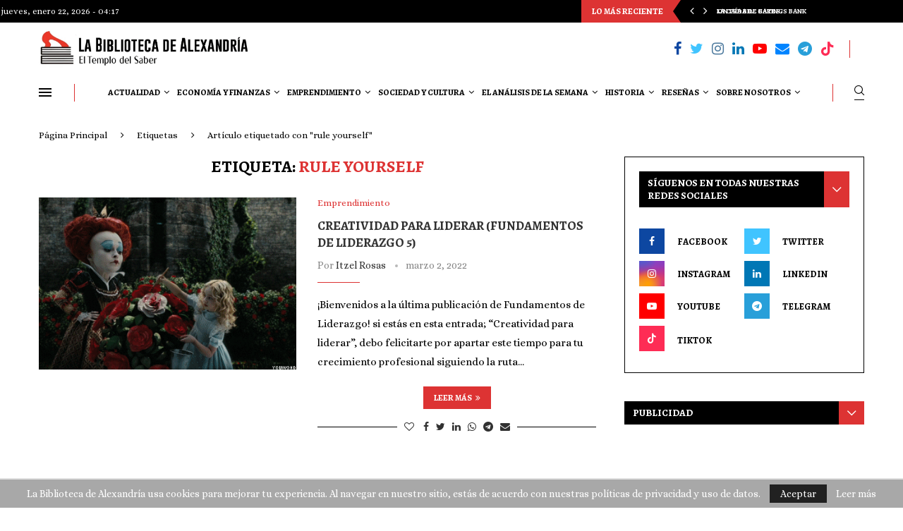

--- FILE ---
content_type: text/html; charset=UTF-8
request_url: https://labibliotecadealexandria.com/tag/rule-yourself/
body_size: 68065
content:
<!DOCTYPE html><html lang="es" prefix="og: https://ogp.me/ns#"><head><meta charset="UTF-8"><meta http-equiv="X-UA-Compatible" content="IE=edge"><meta name="viewport" content="width=device-width, initial-scale=1"><link rel="profile" href="http://gmpg.org/xfn/11"/><link rel="alternate" type="application/rss+xml" title="La Biblioteca de Alexandría RSS Feed"
 href="https://labibliotecadealexandria.com/feed/"/><link rel="alternate" type="application/atom+xml" title="La Biblioteca de Alexandría Atom Feed"
 href="https://labibliotecadealexandria.com/feed/atom/"/><link rel="pingback" href="https://labibliotecadealexandria.com/xmlrpc.php"/> <!--[if lt IE 9]> <script src="https://labibliotecadealexandria.com/wp-content/themes/soledad/js/html5.js"></script> <![endif]--> <script type="text/javascript">(()=>{var e={};e.g=function(){if("object"==typeof globalThis)return globalThis;try{return this||new Function("return this")()}catch(e){if("object"==typeof window)return window}}(),function({ampUrl:n,isCustomizePreview:t,isAmpDevMode:r,noampQueryVarName:o,noampQueryVarValue:s,disabledStorageKey:i,mobileUserAgents:a,regexRegex:c}){if("undefined"==typeof sessionStorage)return;const d=new RegExp(c);if(!a.some((e=>{const n=e.match(d);return!(!n||!new RegExp(n[1],n[2]).test(navigator.userAgent))||navigator.userAgent.includes(e)})))return;e.g.addEventListener("DOMContentLoaded",(()=>{const e=document.getElementById("amp-mobile-version-switcher");if(!e)return;e.hidden=!1;const n=e.querySelector("a[href]");n&&n.addEventListener("click",(()=>{sessionStorage.removeItem(i)}))}));const g=r&&["paired-browsing-non-amp","paired-browsing-amp"].includes(window.name);if(sessionStorage.getItem(i)||t||g)return;const u=new URL(location.href),m=new URL(n);m.hash=u.hash,u.searchParams.has(o)&&s===u.searchParams.get(o)?sessionStorage.setItem(i,"1"):m.href!==u.href&&(window.stop(),location.replace(m.href))}({"ampUrl":"https:\/\/labibliotecadealexandria.com\/tag\/rule-yourself\/?amp=1","noampQueryVarName":"noamp","noampQueryVarValue":"mobile","disabledStorageKey":"amp_mobile_redirect_disabled","mobileUserAgents":["Mobile","Android","Silk\/","Kindle","BlackBerry","Opera Mini","Opera Mobi"],"regexRegex":"^\\\/((?:.|\\n)+)\\\/([i]*)$","isCustomizePreview":false,"isAmpDevMode":false})})();</script> <link rel='preconnect' href='https://fonts.googleapis.com' /><link rel='preconnect' href='https://fonts.gstatic.com' /><meta http-equiv='x-dns-prefetch-control' content='on'><link rel='dns-prefetch' href='//fonts.googleapis.com' /><link rel='dns-prefetch' href='//fonts.gstatic.com' /><link rel='dns-prefetch' href='//s.gravatar.com' /><link rel='dns-prefetch' href='//www.google-analytics.com' /><style>.penci-library-modal-btn {margin-left: 5px;background: #33ad67;vertical-align: top;font-size: 0 !important;}.penci-library-modal-btn:before {content: '';width: 16px;height: 16px;background-image: url('https://labibliotecadealexandria.com/wp-content/themes/soledad/images/penci-icon.png');background-position: center;background-size: contain;background-repeat: no-repeat;}#penci-library-modal .penci-elementor-template-library-template-name {text-align: right;flex: 1 0 0%;}</style><title>rule yourself | La Biblioteca de Alexandría</title><meta name="robots" content="follow, noindex"/><meta property="og:locale" content="es_MX" /><meta property="og:type" content="article" /><meta property="og:title" content="rule yourself | La Biblioteca de Alexandría" /><meta property="og:url" content="https://labibliotecadealexandria.com/tag/rule-yourself/" /><meta property="og:site_name" content="La Biblioteca de Alexandría" /><meta name="twitter:card" content="summary_large_image" /><meta name="twitter:title" content="rule yourself | La Biblioteca de Alexandría" /><meta name="twitter:label1" content="Entradas" /><meta name="twitter:data1" content="1" /> <script type="application/ld+json" class="rank-math-schema">{"@context":"https://schema.org","@graph":[{"@type":"Person","@id":"https://labibliotecadealexandria.com/#person","name":"La Biblioteca de Alexandr\u00eda","image":{"@type":"ImageObject","@id":"https://labibliotecadealexandria.com/#logo","url":"https://labibliotecadealexandria.com/wp-content/uploads/2024/05/Logo-sin-Fondo-BDA-512x512-1.png","contentUrl":"https://labibliotecadealexandria.com/wp-content/uploads/2024/05/Logo-sin-Fondo-BDA-512x512-1.png","caption":"La Biblioteca de Alexandr\u00eda","inLanguage":"es","width":"512","height":"512"}},{"@type":"WebSite","@id":"https://labibliotecadealexandria.com/#website","url":"https://labibliotecadealexandria.com","name":"La Biblioteca de Alexandr\u00eda","alternateName":"BDA","publisher":{"@id":"https://labibliotecadealexandria.com/#person"},"inLanguage":"es"},{"@type":"CollectionPage","@id":"https://labibliotecadealexandria.com/tag/rule-yourself/#webpage","url":"https://labibliotecadealexandria.com/tag/rule-yourself/","name":"rule yourself | La Biblioteca de Alexandr\u00eda","isPartOf":{"@id":"https://labibliotecadealexandria.com/#website"},"inLanguage":"es"}]}</script> <link rel='dns-prefetch' href='//fonts.googleapis.com' /><link rel="alternate" type="application/rss+xml" title="La Biblioteca de Alexandría &raquo; Feed" href="https://labibliotecadealexandria.com/feed/" /><link rel="alternate" type="application/rss+xml" title="La Biblioteca de Alexandría &raquo; RSS de los comentarios" href="https://labibliotecadealexandria.com/comments/feed/" /><link rel="alternate" type="application/rss+xml" title="La Biblioteca de Alexandría &raquo; rule yourself RSS de la etiqueta" href="https://labibliotecadealexandria.com/tag/rule-yourself/feed/" />  <script src="//www.googletagmanager.com/gtag/js?id=G-Z1BDHQ156N"  data-cfasync="false" data-wpfc-render="false" type="text/javascript" async></script> <script data-cfasync="false" data-wpfc-render="false" type="text/javascript">var mi_version = '9.11.1';
				var mi_track_user = true;
				var mi_no_track_reason = '';
								var MonsterInsightsDefaultLocations = {"page_location":"https:\/\/labibliotecadealexandria.com\/tag\/rule-yourself\/"};
								if ( typeof MonsterInsightsPrivacyGuardFilter === 'function' ) {
					var MonsterInsightsLocations = (typeof MonsterInsightsExcludeQuery === 'object') ? MonsterInsightsPrivacyGuardFilter( MonsterInsightsExcludeQuery ) : MonsterInsightsPrivacyGuardFilter( MonsterInsightsDefaultLocations );
				} else {
					var MonsterInsightsLocations = (typeof MonsterInsightsExcludeQuery === 'object') ? MonsterInsightsExcludeQuery : MonsterInsightsDefaultLocations;
				}

								var disableStrs = [
										'ga-disable-G-Z1BDHQ156N',
									];

				/* Function to detect opted out users */
				function __gtagTrackerIsOptedOut() {
					for (var index = 0; index < disableStrs.length; index++) {
						if (document.cookie.indexOf(disableStrs[index] + '=true') > -1) {
							return true;
						}
					}

					return false;
				}

				/* Disable tracking if the opt-out cookie exists. */
				if (__gtagTrackerIsOptedOut()) {
					for (var index = 0; index < disableStrs.length; index++) {
						window[disableStrs[index]] = true;
					}
				}

				/* Opt-out function */
				function __gtagTrackerOptout() {
					for (var index = 0; index < disableStrs.length; index++) {
						document.cookie = disableStrs[index] + '=true; expires=Thu, 31 Dec 2099 23:59:59 UTC; path=/';
						window[disableStrs[index]] = true;
					}
				}

				if ('undefined' === typeof gaOptout) {
					function gaOptout() {
						__gtagTrackerOptout();
					}
				}
								window.dataLayer = window.dataLayer || [];

				window.MonsterInsightsDualTracker = {
					helpers: {},
					trackers: {},
				};
				if (mi_track_user) {
					function __gtagDataLayer() {
						dataLayer.push(arguments);
					}

					function __gtagTracker(type, name, parameters) {
						if (!parameters) {
							parameters = {};
						}

						if (parameters.send_to) {
							__gtagDataLayer.apply(null, arguments);
							return;
						}

						if (type === 'event') {
														parameters.send_to = monsterinsights_frontend.v4_id;
							var hookName = name;
							if (typeof parameters['event_category'] !== 'undefined') {
								hookName = parameters['event_category'] + ':' + name;
							}

							if (typeof MonsterInsightsDualTracker.trackers[hookName] !== 'undefined') {
								MonsterInsightsDualTracker.trackers[hookName](parameters);
							} else {
								__gtagDataLayer('event', name, parameters);
							}
							
						} else {
							__gtagDataLayer.apply(null, arguments);
						}
					}

					__gtagTracker('js', new Date());
					__gtagTracker('set', {
						'developer_id.dZGIzZG': true,
											});
					if ( MonsterInsightsLocations.page_location ) {
						__gtagTracker('set', MonsterInsightsLocations);
					}
										__gtagTracker('config', 'G-Z1BDHQ156N', {"forceSSL":"true","link_attribution":"true"} );
										window.gtag = __gtagTracker;										(function () {
						/* https://developers.google.com/analytics/devguides/collection/analyticsjs/ */
						/* ga and __gaTracker compatibility shim. */
						var noopfn = function () {
							return null;
						};
						var newtracker = function () {
							return new Tracker();
						};
						var Tracker = function () {
							return null;
						};
						var p = Tracker.prototype;
						p.get = noopfn;
						p.set = noopfn;
						p.send = function () {
							var args = Array.prototype.slice.call(arguments);
							args.unshift('send');
							__gaTracker.apply(null, args);
						};
						var __gaTracker = function () {
							var len = arguments.length;
							if (len === 0) {
								return;
							}
							var f = arguments[len - 1];
							if (typeof f !== 'object' || f === null || typeof f.hitCallback !== 'function') {
								if ('send' === arguments[0]) {
									var hitConverted, hitObject = false, action;
									if ('event' === arguments[1]) {
										if ('undefined' !== typeof arguments[3]) {
											hitObject = {
												'eventAction': arguments[3],
												'eventCategory': arguments[2],
												'eventLabel': arguments[4],
												'value': arguments[5] ? arguments[5] : 1,
											}
										}
									}
									if ('pageview' === arguments[1]) {
										if ('undefined' !== typeof arguments[2]) {
											hitObject = {
												'eventAction': 'page_view',
												'page_path': arguments[2],
											}
										}
									}
									if (typeof arguments[2] === 'object') {
										hitObject = arguments[2];
									}
									if (typeof arguments[5] === 'object') {
										Object.assign(hitObject, arguments[5]);
									}
									if ('undefined' !== typeof arguments[1].hitType) {
										hitObject = arguments[1];
										if ('pageview' === hitObject.hitType) {
											hitObject.eventAction = 'page_view';
										}
									}
									if (hitObject) {
										action = 'timing' === arguments[1].hitType ? 'timing_complete' : hitObject.eventAction;
										hitConverted = mapArgs(hitObject);
										__gtagTracker('event', action, hitConverted);
									}
								}
								return;
							}

							function mapArgs(args) {
								var arg, hit = {};
								var gaMap = {
									'eventCategory': 'event_category',
									'eventAction': 'event_action',
									'eventLabel': 'event_label',
									'eventValue': 'event_value',
									'nonInteraction': 'non_interaction',
									'timingCategory': 'event_category',
									'timingVar': 'name',
									'timingValue': 'value',
									'timingLabel': 'event_label',
									'page': 'page_path',
									'location': 'page_location',
									'title': 'page_title',
									'referrer' : 'page_referrer',
								};
								for (arg in args) {
																		if (!(!args.hasOwnProperty(arg) || !gaMap.hasOwnProperty(arg))) {
										hit[gaMap[arg]] = args[arg];
									} else {
										hit[arg] = args[arg];
									}
								}
								return hit;
							}

							try {
								f.hitCallback();
							} catch (ex) {
							}
						};
						__gaTracker.create = newtracker;
						__gaTracker.getByName = newtracker;
						__gaTracker.getAll = function () {
							return [];
						};
						__gaTracker.remove = noopfn;
						__gaTracker.loaded = true;
						window['__gaTracker'] = __gaTracker;
					})();
									} else {
										console.log("");
					(function () {
						function __gtagTracker() {
							return null;
						}

						window['__gtagTracker'] = __gtagTracker;
						window['gtag'] = __gtagTracker;
					})();
									}</script>  <script defer src="[data-uri]"></script> <style id='wp-emoji-styles-inline-css' type='text/css'>img.wp-smiley, img.emoji {
		display: inline !important;
		border: none !important;
		box-shadow: none !important;
		height: 1em !important;
		width: 1em !important;
		margin: 0 0.07em !important;
		vertical-align: -0.1em !important;
		background: none !important;
		padding: 0 !important;
	}</style><link rel='stylesheet' id='wp-block-library-css' href='https://labibliotecadealexandria.com/wp-includes/css/dist/block-library/style.min.css?ver=6.5.7' type='text/css' media='all' /><style id='wp-block-library-theme-inline-css' type='text/css'>.wp-block-audio figcaption{color:#555;font-size:13px;text-align:center}.is-dark-theme .wp-block-audio figcaption{color:#ffffffa6}.wp-block-audio{margin:0 0 1em}.wp-block-code{border:1px solid #ccc;border-radius:4px;font-family:Menlo,Consolas,monaco,monospace;padding:.8em 1em}.wp-block-embed figcaption{color:#555;font-size:13px;text-align:center}.is-dark-theme .wp-block-embed figcaption{color:#ffffffa6}.wp-block-embed{margin:0 0 1em}.blocks-gallery-caption{color:#555;font-size:13px;text-align:center}.is-dark-theme .blocks-gallery-caption{color:#ffffffa6}.wp-block-image figcaption{color:#555;font-size:13px;text-align:center}.is-dark-theme .wp-block-image figcaption{color:#ffffffa6}.wp-block-image{margin:0 0 1em}.wp-block-pullquote{border-bottom:4px solid;border-top:4px solid;color:currentColor;margin-bottom:1.75em}.wp-block-pullquote cite,.wp-block-pullquote footer,.wp-block-pullquote__citation{color:currentColor;font-size:.8125em;font-style:normal;text-transform:uppercase}.wp-block-quote{border-left:.25em solid;margin:0 0 1.75em;padding-left:1em}.wp-block-quote cite,.wp-block-quote footer{color:currentColor;font-size:.8125em;font-style:normal;position:relative}.wp-block-quote.has-text-align-right{border-left:none;border-right:.25em solid;padding-left:0;padding-right:1em}.wp-block-quote.has-text-align-center{border:none;padding-left:0}.wp-block-quote.is-large,.wp-block-quote.is-style-large,.wp-block-quote.is-style-plain{border:none}.wp-block-search .wp-block-search__label{font-weight:700}.wp-block-search__button{border:1px solid #ccc;padding:.375em .625em}:where(.wp-block-group.has-background){padding:1.25em 2.375em}.wp-block-separator.has-css-opacity{opacity:.4}.wp-block-separator{border:none;border-bottom:2px solid;margin-left:auto;margin-right:auto}.wp-block-separator.has-alpha-channel-opacity{opacity:1}.wp-block-separator:not(.is-style-wide):not(.is-style-dots){width:100px}.wp-block-separator.has-background:not(.is-style-dots){border-bottom:none;height:1px}.wp-block-separator.has-background:not(.is-style-wide):not(.is-style-dots){height:2px}.wp-block-table{margin:0 0 1em}.wp-block-table td,.wp-block-table th{word-break:normal}.wp-block-table figcaption{color:#555;font-size:13px;text-align:center}.is-dark-theme .wp-block-table figcaption{color:#ffffffa6}.wp-block-video figcaption{color:#555;font-size:13px;text-align:center}.is-dark-theme .wp-block-video figcaption{color:#ffffffa6}.wp-block-video{margin:0 0 1em}.wp-block-template-part.has-background{margin-bottom:0;margin-top:0;padding:1.25em 2.375em}</style><style id='rank-math-toc-block-style-inline-css' type='text/css'>.wp-block-rank-math-toc-block nav ol{counter-reset:item}.wp-block-rank-math-toc-block nav ol li{display:block}.wp-block-rank-math-toc-block nav ol li:before{content:counters(item, ".") ". ";counter-increment:item}</style><style id='classic-theme-styles-inline-css' type='text/css'>/*! This file is auto-generated */
.wp-block-button__link{color:#fff;background-color:#32373c;border-radius:9999px;box-shadow:none;text-decoration:none;padding:calc(.667em + 2px) calc(1.333em + 2px);font-size:1.125em}.wp-block-file__button{background:#32373c;color:#fff;text-decoration:none}</style><style id='global-styles-inline-css' type='text/css'>body{--wp--preset--color--black: #000000;--wp--preset--color--cyan-bluish-gray: #abb8c3;--wp--preset--color--white: #ffffff;--wp--preset--color--pale-pink: #f78da7;--wp--preset--color--vivid-red: #cf2e2e;--wp--preset--color--luminous-vivid-orange: #ff6900;--wp--preset--color--luminous-vivid-amber: #fcb900;--wp--preset--color--light-green-cyan: #7bdcb5;--wp--preset--color--vivid-green-cyan: #00d084;--wp--preset--color--pale-cyan-blue: #8ed1fc;--wp--preset--color--vivid-cyan-blue: #0693e3;--wp--preset--color--vivid-purple: #9b51e0;--wp--preset--gradient--vivid-cyan-blue-to-vivid-purple: linear-gradient(135deg,rgba(6,147,227,1) 0%,rgb(155,81,224) 100%);--wp--preset--gradient--light-green-cyan-to-vivid-green-cyan: linear-gradient(135deg,rgb(122,220,180) 0%,rgb(0,208,130) 100%);--wp--preset--gradient--luminous-vivid-amber-to-luminous-vivid-orange: linear-gradient(135deg,rgba(252,185,0,1) 0%,rgba(255,105,0,1) 100%);--wp--preset--gradient--luminous-vivid-orange-to-vivid-red: linear-gradient(135deg,rgba(255,105,0,1) 0%,rgb(207,46,46) 100%);--wp--preset--gradient--very-light-gray-to-cyan-bluish-gray: linear-gradient(135deg,rgb(238,238,238) 0%,rgb(169,184,195) 100%);--wp--preset--gradient--cool-to-warm-spectrum: linear-gradient(135deg,rgb(74,234,220) 0%,rgb(151,120,209) 20%,rgb(207,42,186) 40%,rgb(238,44,130) 60%,rgb(251,105,98) 80%,rgb(254,248,76) 100%);--wp--preset--gradient--blush-light-purple: linear-gradient(135deg,rgb(255,206,236) 0%,rgb(152,150,240) 100%);--wp--preset--gradient--blush-bordeaux: linear-gradient(135deg,rgb(254,205,165) 0%,rgb(254,45,45) 50%,rgb(107,0,62) 100%);--wp--preset--gradient--luminous-dusk: linear-gradient(135deg,rgb(255,203,112) 0%,rgb(199,81,192) 50%,rgb(65,88,208) 100%);--wp--preset--gradient--pale-ocean: linear-gradient(135deg,rgb(255,245,203) 0%,rgb(182,227,212) 50%,rgb(51,167,181) 100%);--wp--preset--gradient--electric-grass: linear-gradient(135deg,rgb(202,248,128) 0%,rgb(113,206,126) 100%);--wp--preset--gradient--midnight: linear-gradient(135deg,rgb(2,3,129) 0%,rgb(40,116,252) 100%);--wp--preset--font-size--small: 12px;--wp--preset--font-size--medium: 20px;--wp--preset--font-size--large: 32px;--wp--preset--font-size--x-large: 42px;--wp--preset--font-size--normal: 14px;--wp--preset--font-size--huge: 42px;--wp--preset--spacing--20: 0.44rem;--wp--preset--spacing--30: 0.67rem;--wp--preset--spacing--40: 1rem;--wp--preset--spacing--50: 1.5rem;--wp--preset--spacing--60: 2.25rem;--wp--preset--spacing--70: 3.38rem;--wp--preset--spacing--80: 5.06rem;--wp--preset--shadow--natural: 6px 6px 9px rgba(0, 0, 0, 0.2);--wp--preset--shadow--deep: 12px 12px 50px rgba(0, 0, 0, 0.4);--wp--preset--shadow--sharp: 6px 6px 0px rgba(0, 0, 0, 0.2);--wp--preset--shadow--outlined: 6px 6px 0px -3px rgba(255, 255, 255, 1), 6px 6px rgba(0, 0, 0, 1);--wp--preset--shadow--crisp: 6px 6px 0px rgba(0, 0, 0, 1);}:where(.is-layout-flex){gap: 0.5em;}:where(.is-layout-grid){gap: 0.5em;}body .is-layout-flex{display: flex;}body .is-layout-flex{flex-wrap: wrap;align-items: center;}body .is-layout-flex > *{margin: 0;}body .is-layout-grid{display: grid;}body .is-layout-grid > *{margin: 0;}:where(.wp-block-columns.is-layout-flex){gap: 2em;}:where(.wp-block-columns.is-layout-grid){gap: 2em;}:where(.wp-block-post-template.is-layout-flex){gap: 1.25em;}:where(.wp-block-post-template.is-layout-grid){gap: 1.25em;}.has-black-color{color: var(--wp--preset--color--black) !important;}.has-cyan-bluish-gray-color{color: var(--wp--preset--color--cyan-bluish-gray) !important;}.has-white-color{color: var(--wp--preset--color--white) !important;}.has-pale-pink-color{color: var(--wp--preset--color--pale-pink) !important;}.has-vivid-red-color{color: var(--wp--preset--color--vivid-red) !important;}.has-luminous-vivid-orange-color{color: var(--wp--preset--color--luminous-vivid-orange) !important;}.has-luminous-vivid-amber-color{color: var(--wp--preset--color--luminous-vivid-amber) !important;}.has-light-green-cyan-color{color: var(--wp--preset--color--light-green-cyan) !important;}.has-vivid-green-cyan-color{color: var(--wp--preset--color--vivid-green-cyan) !important;}.has-pale-cyan-blue-color{color: var(--wp--preset--color--pale-cyan-blue) !important;}.has-vivid-cyan-blue-color{color: var(--wp--preset--color--vivid-cyan-blue) !important;}.has-vivid-purple-color{color: var(--wp--preset--color--vivid-purple) !important;}.has-black-background-color{background-color: var(--wp--preset--color--black) !important;}.has-cyan-bluish-gray-background-color{background-color: var(--wp--preset--color--cyan-bluish-gray) !important;}.has-white-background-color{background-color: var(--wp--preset--color--white) !important;}.has-pale-pink-background-color{background-color: var(--wp--preset--color--pale-pink) !important;}.has-vivid-red-background-color{background-color: var(--wp--preset--color--vivid-red) !important;}.has-luminous-vivid-orange-background-color{background-color: var(--wp--preset--color--luminous-vivid-orange) !important;}.has-luminous-vivid-amber-background-color{background-color: var(--wp--preset--color--luminous-vivid-amber) !important;}.has-light-green-cyan-background-color{background-color: var(--wp--preset--color--light-green-cyan) !important;}.has-vivid-green-cyan-background-color{background-color: var(--wp--preset--color--vivid-green-cyan) !important;}.has-pale-cyan-blue-background-color{background-color: var(--wp--preset--color--pale-cyan-blue) !important;}.has-vivid-cyan-blue-background-color{background-color: var(--wp--preset--color--vivid-cyan-blue) !important;}.has-vivid-purple-background-color{background-color: var(--wp--preset--color--vivid-purple) !important;}.has-black-border-color{border-color: var(--wp--preset--color--black) !important;}.has-cyan-bluish-gray-border-color{border-color: var(--wp--preset--color--cyan-bluish-gray) !important;}.has-white-border-color{border-color: var(--wp--preset--color--white) !important;}.has-pale-pink-border-color{border-color: var(--wp--preset--color--pale-pink) !important;}.has-vivid-red-border-color{border-color: var(--wp--preset--color--vivid-red) !important;}.has-luminous-vivid-orange-border-color{border-color: var(--wp--preset--color--luminous-vivid-orange) !important;}.has-luminous-vivid-amber-border-color{border-color: var(--wp--preset--color--luminous-vivid-amber) !important;}.has-light-green-cyan-border-color{border-color: var(--wp--preset--color--light-green-cyan) !important;}.has-vivid-green-cyan-border-color{border-color: var(--wp--preset--color--vivid-green-cyan) !important;}.has-pale-cyan-blue-border-color{border-color: var(--wp--preset--color--pale-cyan-blue) !important;}.has-vivid-cyan-blue-border-color{border-color: var(--wp--preset--color--vivid-cyan-blue) !important;}.has-vivid-purple-border-color{border-color: var(--wp--preset--color--vivid-purple) !important;}.has-vivid-cyan-blue-to-vivid-purple-gradient-background{background: var(--wp--preset--gradient--vivid-cyan-blue-to-vivid-purple) !important;}.has-light-green-cyan-to-vivid-green-cyan-gradient-background{background: var(--wp--preset--gradient--light-green-cyan-to-vivid-green-cyan) !important;}.has-luminous-vivid-amber-to-luminous-vivid-orange-gradient-background{background: var(--wp--preset--gradient--luminous-vivid-amber-to-luminous-vivid-orange) !important;}.has-luminous-vivid-orange-to-vivid-red-gradient-background{background: var(--wp--preset--gradient--luminous-vivid-orange-to-vivid-red) !important;}.has-very-light-gray-to-cyan-bluish-gray-gradient-background{background: var(--wp--preset--gradient--very-light-gray-to-cyan-bluish-gray) !important;}.has-cool-to-warm-spectrum-gradient-background{background: var(--wp--preset--gradient--cool-to-warm-spectrum) !important;}.has-blush-light-purple-gradient-background{background: var(--wp--preset--gradient--blush-light-purple) !important;}.has-blush-bordeaux-gradient-background{background: var(--wp--preset--gradient--blush-bordeaux) !important;}.has-luminous-dusk-gradient-background{background: var(--wp--preset--gradient--luminous-dusk) !important;}.has-pale-ocean-gradient-background{background: var(--wp--preset--gradient--pale-ocean) !important;}.has-electric-grass-gradient-background{background: var(--wp--preset--gradient--electric-grass) !important;}.has-midnight-gradient-background{background: var(--wp--preset--gradient--midnight) !important;}.has-small-font-size{font-size: var(--wp--preset--font-size--small) !important;}.has-medium-font-size{font-size: var(--wp--preset--font-size--medium) !important;}.has-large-font-size{font-size: var(--wp--preset--font-size--large) !important;}.has-x-large-font-size{font-size: var(--wp--preset--font-size--x-large) !important;}
.wp-block-navigation a:where(:not(.wp-element-button)){color: inherit;}
:where(.wp-block-post-template.is-layout-flex){gap: 1.25em;}:where(.wp-block-post-template.is-layout-grid){gap: 1.25em;}
:where(.wp-block-columns.is-layout-flex){gap: 2em;}:where(.wp-block-columns.is-layout-grid){gap: 2em;}
.wp-block-pullquote{font-size: 1.5em;line-height: 1.6;}</style><link rel='stylesheet' id='contact-form-7-css' href='https://labibliotecadealexandria.com/wp-content/cache/autoptimize/css/autoptimize_single_3fd2afa98866679439097f4ab102fe0a.css?ver=5.9.6' type='text/css' media='all' /><link crossorigin="anonymous" rel='stylesheet' id='penci-oswald-css' href='//fonts.googleapis.com/css?family=Oswald%3A400&#038;display=swap&#038;ver=6.5.7' type='text/css' media='all' /><link crossorigin="anonymous" rel='stylesheet' id='penci-fonts-css' href='https://fonts.googleapis.com/css?family=Alegreya+SC%3A300%2C300italic%2C400%2C400italic%2C500%2C500italic%2C700%2C700italic%2C800%2C800italic%7CAlice%3A300%2C300italic%2C400%2C400italic%2C500%2C500italic%2C700%2C700italic%2C800%2C800italic%7CRubik%3A300%2C300italic%2C400%2C400italic%2C500%2C500italic%2C600%2C600italic%2C700%2C700italic%2C800%2C800italic%26subset%3Dlatin%2Ccyrillic%2Ccyrillic-ext%2Cgreek%2Cgreek-ext%2Clatin-ext&#038;display=swap&#038;ver=8.3.0' type='text/css' media='all' /><link rel='stylesheet' id='penci-main-style-css' href='https://labibliotecadealexandria.com/wp-content/cache/autoptimize/css/autoptimize_single_e386fe86c0ea9ee664f5634ba0e9ec6f.css?ver=8.3.0' type='text/css' media='all' /><link rel='stylesheet' id='penci-font-awesomeold-css' href='https://labibliotecadealexandria.com/wp-content/themes/soledad/css/font-awesome.4.7.0.swap.min.css?ver=4.7.0' type='text/css' media='all' /><link rel='stylesheet' id='penci_icon-css' href='https://labibliotecadealexandria.com/wp-content/cache/autoptimize/css/autoptimize_single_0743cf74419f867943cfc1fa01a96031.css?ver=8.3.0' type='text/css' media='all' /><link rel='stylesheet' id='penci_style-css' href='https://labibliotecadealexandria.com/wp-content/themes/soledad/style.css?ver=8.3.0' type='text/css' media='all' /><link rel='stylesheet' id='penci_social_counter-css' href='https://labibliotecadealexandria.com/wp-content/cache/autoptimize/css/autoptimize_single_c2ceabbb0c7a71b12aa250ab3ff7fba6.css?ver=8.3.0' type='text/css' media='all' /><link crossorigin="anonymous" rel='stylesheet' id='penci-header-builder-fonts-css' href='https://fonts.googleapis.com/css?family=Alegreya+SC%3A300%2C300italic%2C400%2C400italic%2C500%2C500italic%2C600%2C600italic%2C700%2C700italic%2C800%2C800italic%26subset%3Dlatin%2Ccyrillic%2Ccyrillic-ext%2Cgreek%2Cgreek-ext%2Clatin-ext&#038;display=swap&#038;ver=8.3.0' type='text/css' media='all' /><link rel='stylesheet' id='elementor-icons-css' href='https://labibliotecadealexandria.com/wp-content/plugins/elementor/assets/lib/eicons/css/elementor-icons.min.css?ver=5.30.0' type='text/css' media='all' /><link rel='stylesheet' id='elementor-frontend-css' href='https://labibliotecadealexandria.com/wp-content/plugins/elementor/assets/css/frontend.min.css?ver=3.22.3' type='text/css' media='all' /><link rel='stylesheet' id='swiper-css' href='https://labibliotecadealexandria.com/wp-content/plugins/elementor/assets/lib/swiper/v8/css/swiper.min.css?ver=8.4.5' type='text/css' media='all' /><link rel='stylesheet' id='elementor-post-5-css' href='https://labibliotecadealexandria.com/wp-content/cache/autoptimize/css/autoptimize_single_a0bc071674e9f1bb20baaf1c3bb5b368.css?ver=1720608474' type='text/css' media='all' /><link rel='stylesheet' id='penci-recipe-css-css' href='https://labibliotecadealexandria.com/wp-content/cache/autoptimize/css/autoptimize_single_c66070d15a76808fed69a090e96f2f69.css?ver=3.3' type='text/css' media='all' /><link crossorigin="anonymous" rel='stylesheet' id='google-fonts-1-css' href='https://fonts.googleapis.com/css?family=Roboto%3A100%2C100italic%2C200%2C200italic%2C300%2C300italic%2C400%2C400italic%2C500%2C500italic%2C600%2C600italic%2C700%2C700italic%2C800%2C800italic%2C900%2C900italic%7CRoboto+Slab%3A100%2C100italic%2C200%2C200italic%2C300%2C300italic%2C400%2C400italic%2C500%2C500italic%2C600%2C600italic%2C700%2C700italic%2C800%2C800italic%2C900%2C900italic&#038;display=auto&#038;ver=6.5.7' type='text/css' media='all' /><link rel="preconnect" href="https://fonts.gstatic.com/" crossorigin><script defer type="text/javascript" src="https://labibliotecadealexandria.com/wp-content/plugins/google-analytics-for-wordpress/assets/js/frontend-gtag.min.js?ver=9.11.1" id="monsterinsights-frontend-script-js" data-wp-strategy="async"></script> <script data-cfasync="false" data-wpfc-render="false" type="text/javascript" id='monsterinsights-frontend-script-js-extra'>var monsterinsights_frontend = {"js_events_tracking":"true","download_extensions":"doc,pdf,ppt,zip,xls,docx,pptx,xlsx","inbound_paths":"[{\"path\":\"\\\/go\\\/\",\"label\":\"affiliate\"},{\"path\":\"\\\/recommend\\\/\",\"label\":\"affiliate\"}]","home_url":"https:\/\/labibliotecadealexandria.com","hash_tracking":"false","v4_id":"G-Z1BDHQ156N"};</script> <script defer type="text/javascript" src="https://labibliotecadealexandria.com/wp-includes/js/jquery/jquery.min.js?ver=3.7.1" id="jquery-core-js"></script> <script defer type="text/javascript" src="https://labibliotecadealexandria.com/wp-includes/js/jquery/jquery-migrate.min.js?ver=3.4.1" id="jquery-migrate-js"></script> <link rel="https://api.w.org/" href="https://labibliotecadealexandria.com/wp-json/" /><link rel="alternate" type="application/json" href="https://labibliotecadealexandria.com/wp-json/wp/v2/tags/670" /><link rel="EditURI" type="application/rsd+xml" title="RSD" href="https://labibliotecadealexandria.com/xmlrpc.php?rsd" /><meta name="generator" content="WordPress 6.5.7" /> <style type="text/css"></style><meta name="generator" content="performance-lab 3.2.0; plugins: "><link rel="alternate" type="text/html" media="only screen and (max-width: 640px)" href="https://labibliotecadealexandria.com/tag/rule-yourself/?amp=1"><script defer src="[data-uri]"></script> <script defer src="[data-uri]"></script> <style>.no-js img.lazyload { display: none; }
			figure.wp-block-image img.lazyloading { min-width: 150px; }
							.lazyload, .lazyloading { opacity: 0; }
				.lazyloaded {
					opacity: 1;
					transition: opacity 400ms;
					transition-delay: 0ms;
				}</style><style id="penci-custom-style" type="text/css">body{ --pcbg-cl: #fff; --pctext-cl: #313131; --pcborder-cl: #dedede; --pcheading-cl: #313131; --pcmeta-cl: #888888; --pcaccent-cl: #6eb48c; --pcbody-font: 'PT Serif', serif; --pchead-font: 'Raleway', sans-serif; --pchead-wei: bold; } .single.penci-body-single-style-5 #header, .single.penci-body-single-style-6 #header, .single.penci-body-single-style-10 #header, .single.penci-body-single-style-5 .pc-wrapbuilder-header, .single.penci-body-single-style-6 .pc-wrapbuilder-header, .single.penci-body-single-style-10 .pc-wrapbuilder-header { --pchd-mg: 40px; } .fluid-width-video-wrapper > div { position: absolute; left: 0; right: 0; top: 0; width: 100%; height: 100%; } .yt-video-place { position: relative; text-align: center; } .yt-video-place.embed-responsive .start-video { display: block; top: 0; left: 0; bottom: 0; right: 0; position: absolute; transform: none; } .yt-video-place.embed-responsive .start-video img { margin: 0; padding: 0; top: 50%; display: inline-block; position: absolute; left: 50%; transform: translate(-50%, -50%); width: 68px; height: auto; } ::selection { color: #000000; } body { --pchead-font: 'Alegreya SC', serif; } body { --pcbody-font: 'Alice', serif; } p{ line-height: 1.8; } #main #bbpress-forums .bbp-login-form fieldset.bbp-form select, #main #bbpress-forums .bbp-login-form .bbp-form input[type="password"], #main #bbpress-forums .bbp-login-form .bbp-form input[type="text"], .penci-login-register input[type="email"], .penci-login-register input[type="text"], .penci-login-register input[type="password"], .penci-login-register input[type="number"], body, textarea, #respond textarea, .widget input[type="text"], .widget input[type="email"], .widget input[type="date"], .widget input[type="number"], .wpcf7 textarea, .mc4wp-form input, #respond input, div.wpforms-container .wpforms-form.wpforms-form input[type=date], div.wpforms-container .wpforms-form.wpforms-form input[type=datetime], div.wpforms-container .wpforms-form.wpforms-form input[type=datetime-local], div.wpforms-container .wpforms-form.wpforms-form input[type=email], div.wpforms-container .wpforms-form.wpforms-form input[type=month], div.wpforms-container .wpforms-form.wpforms-form input[type=number], div.wpforms-container .wpforms-form.wpforms-form input[type=password], div.wpforms-container .wpforms-form.wpforms-form input[type=range], div.wpforms-container .wpforms-form.wpforms-form input[type=search], div.wpforms-container .wpforms-form.wpforms-form input[type=tel], div.wpforms-container .wpforms-form.wpforms-form input[type=text], div.wpforms-container .wpforms-form.wpforms-form input[type=time], div.wpforms-container .wpforms-form.wpforms-form input[type=url], div.wpforms-container .wpforms-form.wpforms-form input[type=week], div.wpforms-container .wpforms-form.wpforms-form select, div.wpforms-container .wpforms-form.wpforms-form textarea, .wpcf7 input, form.pc-searchform input.search-input, ul.homepage-featured-boxes .penci-fea-in h4, .widget.widget_categories ul li span.category-item-count, .about-widget .about-me-heading, .widget ul.side-newsfeed li .side-item .side-item-text .side-item-meta { font-weight: 500 } #navigation .menu > li > a, #navigation ul.menu ul.sub-menu li > a, .navigation ul.menu ul.sub-menu li > a, .penci-menu-hbg .menu li a, #sidebar-nav .menu li a { font-family: 'Rubik', sans-serif; font-weight: normal; } .penci-hide-tagupdated{ display: none !important; } body, .widget ul li a{ font-size: 15px; } .widget ul li, .post-entry, p, .post-entry p { font-size: 15px; line-height: 1.8; } body { --pchead-wei: bold; } .featured-area .penci-image-holder, .featured-area .penci-slider4-overlay, .featured-area .penci-slide-overlay .overlay-link, .featured-style-29 .featured-slider-overlay, .penci-slider38-overlay{ border-radius: ; -webkit-border-radius: ; } .penci-featured-content-right:before{ border-top-right-radius: ; border-bottom-right-radius: ; } .penci-flat-overlay .penci-slide-overlay .penci-mag-featured-content:before{ border-bottom-left-radius: ; border-bottom-right-radius: ; } .container-single .post-image{ border-radius: ; -webkit-border-radius: ; } .penci-mega-thumbnail .penci-image-holder{ border-radius: ; -webkit-border-radius: ; } .penci-magazine-slider .mag-item-1 .mag-meta-child span:after, .penci-magazine-slider .mag-meta-child span:after, .post-box-meta-single > span:before, .standard-top-meta > span:before, .penci-mag-featured-content .feat-meta > span:after, .penci-featured-content .feat-text .feat-meta > span:after, .featured-style-35 .featured-content-excerpt .feat-meta > span:after, .penci-post-box-meta .penci-box-meta span:after, .grid-post-box-meta span:after, .overlay-post-box-meta > div:after{ box-sizing: border-box; -webkit-box-sizing: border-box; width: 4px; height: 4px; border: 2px solid; border-radius: 2px; transform: translateY(-2px); -webkit-transform: translateY(-2px); } .cat > a.penci-cat-name:after{ width: 4px; height: 4px; box-sizing: border-box; -webkit-box-sizing: border-box; transform: none; border-radius: 2px; margin-top: -2px; } #navigation .menu > li > a, #navigation ul.menu ul.sub-menu li > a, .navigation ul.menu ul.sub-menu li > a, .penci-menu-hbg .menu li a, #sidebar-nav .menu li a, #navigation .penci-megamenu .penci-mega-child-categories a, .navigation .penci-megamenu .penci-mega-child-categories a{ font-weight: 500; } #logo a { max-width:320px; width: 100%; } @media only screen and (max-width: 960px) and (min-width: 768px){ #logo img{ max-width: 100%; } } body{ --pcborder-cl: #000000; } #main #bbpress-forums .bbp-login-form fieldset.bbp-form select, #main #bbpress-forums .bbp-login-form .bbp-form input[type="password"], #main #bbpress-forums .bbp-login-form .bbp-form input[type="text"], .widget ul li, .grid-mixed, .penci-post-box-meta, .penci-pagination.penci-ajax-more a.penci-ajax-more-button, .widget-social a i, .penci-home-popular-posts, .header-header-1.has-bottom-line, .header-header-4.has-bottom-line, .header-header-7.has-bottom-line, .container-single .post-entry .post-tags a,.tags-share-box.tags-share-box-2_3,.tags-share-box.tags-share-box-top, .tags-share-box, .post-author, .post-pagination, .post-related, .post-comments .post-title-box, .comments .comment, #respond textarea, .wpcf7 textarea, #respond input, div.wpforms-container .wpforms-form.wpforms-form input[type=date], div.wpforms-container .wpforms-form.wpforms-form input[type=datetime], div.wpforms-container .wpforms-form.wpforms-form input[type=datetime-local], div.wpforms-container .wpforms-form.wpforms-form input[type=email], div.wpforms-container .wpforms-form.wpforms-form input[type=month], div.wpforms-container .wpforms-form.wpforms-form input[type=number], div.wpforms-container .wpforms-form.wpforms-form input[type=password], div.wpforms-container .wpforms-form.wpforms-form input[type=range], div.wpforms-container .wpforms-form.wpforms-form input[type=search], div.wpforms-container .wpforms-form.wpforms-form input[type=tel], div.wpforms-container .wpforms-form.wpforms-form input[type=text], div.wpforms-container .wpforms-form.wpforms-form input[type=time], div.wpforms-container .wpforms-form.wpforms-form input[type=url], div.wpforms-container .wpforms-form.wpforms-form input[type=week], div.wpforms-container .wpforms-form.wpforms-form select, div.wpforms-container .wpforms-form.wpforms-form textarea, .wpcf7 input, .widget_wysija input, #respond h3, form.pc-searchform input.search-input, .post-password-form input[type="text"], .post-password-form input[type="email"], .post-password-form input[type="password"], .post-password-form input[type="number"], .penci-recipe, .penci-recipe-heading, .penci-recipe-ingredients, .penci-recipe-notes, .penci-pagination ul.page-numbers li span, .penci-pagination ul.page-numbers li a, #comments_pagination span, #comments_pagination a, body.author .post-author, .tags-share-box.hide-tags.page-share, .penci-grid li.list-post, .penci-grid li.list-boxed-post-2 .content-boxed-2, .home-featured-cat-content .mag-post-box, .home-featured-cat-content.style-2 .mag-post-box.first-post, .home-featured-cat-content.style-10 .mag-post-box.first-post, .widget select, .widget ul ul, .widget input[type="text"], .widget input[type="email"], .widget input[type="date"], .widget input[type="number"], .widget input[type="search"], .widget .tagcloud a, #wp-calendar tbody td, .woocommerce div.product .entry-summary div[itemprop="description"] td, .woocommerce div.product .entry-summary div[itemprop="description"] th, .woocommerce div.product .woocommerce-tabs #tab-description td, .woocommerce div.product .woocommerce-tabs #tab-description th, .woocommerce-product-details__short-description td, th, .woocommerce ul.cart_list li, .woocommerce ul.product_list_widget li, .woocommerce .widget_shopping_cart .total, .woocommerce.widget_shopping_cart .total, .woocommerce .woocommerce-product-search input[type="search"], .woocommerce nav.woocommerce-pagination ul li a, .woocommerce nav.woocommerce-pagination ul li span, .woocommerce div.product .product_meta, .woocommerce div.product .woocommerce-tabs ul.tabs, .woocommerce div.product .related > h2, .woocommerce div.product .upsells > h2, .woocommerce #reviews #comments ol.commentlist li .comment-text, .woocommerce table.shop_table td, .post-entry td, .post-entry th, #add_payment_method .cart-collaterals .cart_totals tr td, #add_payment_method .cart-collaterals .cart_totals tr th, .woocommerce-cart .cart-collaterals .cart_totals tr td, .woocommerce-cart .cart-collaterals .cart_totals tr th, .woocommerce-checkout .cart-collaterals .cart_totals tr td, .woocommerce-checkout .cart-collaterals .cart_totals tr th, .woocommerce-cart .cart-collaterals .cart_totals table, .woocommerce-cart table.cart td.actions .coupon .input-text, .woocommerce table.shop_table a.remove, .woocommerce form .form-row .input-text, .woocommerce-page form .form-row .input-text, .woocommerce .woocommerce-error, .woocommerce .woocommerce-info, .woocommerce .woocommerce-message, .woocommerce form.checkout_coupon, .woocommerce form.login, .woocommerce form.register, .woocommerce form.checkout table.shop_table, .woocommerce-checkout #payment ul.payment_methods, .post-entry table, .wrapper-penci-review, .penci-review-container.penci-review-count, #penci-demobar .style-toggle, #widget-area, .post-entry hr, .wpb_text_column hr, #buddypress .dir-search input[type=search], #buddypress .dir-search input[type=text], #buddypress .groups-members-search input[type=search], #buddypress .groups-members-search input[type=text], #buddypress ul.item-list, #buddypress .profile[role=main], #buddypress select, #buddypress div.pagination .pagination-links span, #buddypress div.pagination .pagination-links a, #buddypress div.pagination .pag-count, #buddypress div.pagination .pagination-links a:hover, #buddypress ul.item-list li, #buddypress table.forum tr td.label, #buddypress table.messages-notices tr td.label, #buddypress table.notifications tr td.label, #buddypress table.notifications-settings tr td.label, #buddypress table.profile-fields tr td.label, #buddypress table.wp-profile-fields tr td.label, #buddypress table.profile-fields:last-child, #buddypress form#whats-new-form textarea, #buddypress .standard-form input[type=text], #buddypress .standard-form input[type=color], #buddypress .standard-form input[type=date], #buddypress .standard-form input[type=datetime], #buddypress .standard-form input[type=datetime-local], #buddypress .standard-form input[type=email], #buddypress .standard-form input[type=month], #buddypress .standard-form input[type=number], #buddypress .standard-form input[type=range], #buddypress .standard-form input[type=search], #buddypress .standard-form input[type=password], #buddypress .standard-form input[type=tel], #buddypress .standard-form input[type=time], #buddypress .standard-form input[type=url], #buddypress .standard-form input[type=week], .bp-avatar-nav ul, .bp-avatar-nav ul.avatar-nav-items li.current, #bbpress-forums li.bbp-body ul.forum, #bbpress-forums li.bbp-body ul.topic, #bbpress-forums li.bbp-footer, .bbp-pagination-links a, .bbp-pagination-links span.current, .wrapper-boxed .bbp-pagination-links a:hover, .wrapper-boxed .bbp-pagination-links span.current, #buddypress .standard-form select, #buddypress .standard-form input[type=password], #buddypress .activity-list li.load-more a, #buddypress .activity-list li.load-newest a, #buddypress ul.button-nav li a, #buddypress div.generic-button a, #buddypress .comment-reply-link, #bbpress-forums div.bbp-template-notice.info, #bbpress-forums #bbp-search-form #bbp_search, #bbpress-forums .bbp-forums-list, #bbpress-forums #bbp_topic_title, #bbpress-forums #bbp_topic_tags, #bbpress-forums .wp-editor-container, .widget_display_stats dd, .widget_display_stats dt, div.bbp-forum-header, div.bbp-topic-header, div.bbp-reply-header, .widget input[type="text"], .widget input[type="email"], .widget input[type="date"], .widget input[type="number"], .widget input[type="search"], .widget input[type="password"], blockquote.wp-block-quote, .post-entry blockquote.wp-block-quote, .wp-block-quote:not(.is-large):not(.is-style-large), .post-entry pre, .wp-block-pullquote:not(.is-style-solid-color), .post-entry hr.wp-block-separator, .wp-block-separator, .wp-block-latest-posts, .wp-block-yoast-how-to-block ol.schema-how-to-steps, .wp-block-yoast-how-to-block ol.schema-how-to-steps li, .wp-block-yoast-faq-block .schema-faq-section, .post-entry .wp-block-quote, .wpb_text_column .wp-block-quote, .woocommerce .page-description .wp-block-quote, .wp-block-search .wp-block-search__input{ border-color: var(--pcborder-cl); } .penci-recipe-index-wrap h4.recipe-index-heading > span:before, .penci-recipe-index-wrap h4.recipe-index-heading > span:after{ border-color: var(--pcborder-cl); opacity: 1; } .tags-share-box .single-comment-o:after, .post-share a.penci-post-like:after{ background-color: var(--pcborder-cl); } .penci-grid .list-post.list-boxed-post{ border-color: var(--pcborder-cl) !important; } .penci-post-box-meta.penci-post-box-grid:before, .woocommerce .widget_price_filter .ui-slider .ui-slider-range{ background-color: var(--pcborder-cl); } .penci-pagination.penci-ajax-more a.penci-ajax-more-button.loading-posts{ border-color: var(--pcborder-cl) !important; } .penci-vernav-enable .penci-menu-hbg{ box-shadow: none; -webkit-box-shadow: none; -moz-box-shadow: none; } .penci-vernav-enable.penci-vernav-poleft .penci-menu-hbg{ border-right: 1px solid var(--pcborder-cl); } .penci-vernav-enable.penci-vernav-poright .penci-menu-hbg{ border-left: 1px solid var(--pcborder-cl); } body:not(.pcdm-enable){ color: #000000; } body{ --pcaccent-cl: #dd3333; } .penci-menuhbg-toggle:hover .lines-button:after, .penci-menuhbg-toggle:hover .penci-lines:before, .penci-menuhbg-toggle:hover .penci-lines:after,.tags-share-box.tags-share-box-s2 .post-share-plike,.penci-video_playlist .penci-playlist-title,.pencisc-column-2.penci-video_playlist .penci-video-nav .playlist-panel-item, .pencisc-column-1.penci-video_playlist .penci-video-nav .playlist-panel-item,.penci-video_playlist .penci-custom-scroll::-webkit-scrollbar-thumb, .pencisc-button, .post-entry .pencisc-button, .penci-dropcap-box, .penci-dropcap-circle, .penci-login-register input[type="submit"]:hover, .penci-ld .penci-ldin:before, .penci-ldspinner > div{ background: #dd3333; } a, .post-entry .penci-portfolio-filter ul li a:hover, .penci-portfolio-filter ul li a:hover, .penci-portfolio-filter ul li.active a, .post-entry .penci-portfolio-filter ul li.active a, .penci-countdown .countdown-amount, .archive-box h1, .post-entry a, .container.penci-breadcrumb span a:hover,.container.penci-breadcrumb a:hover, .post-entry blockquote:before, .post-entry blockquote cite, .post-entry blockquote .author, .wpb_text_column blockquote:before, .wpb_text_column blockquote cite, .wpb_text_column blockquote .author, .penci-pagination a:hover, ul.penci-topbar-menu > li a:hover, div.penci-topbar-menu > ul > li a:hover, .penci-recipe-heading a.penci-recipe-print,.penci-review-metas .penci-review-btnbuy, .main-nav-social a:hover, .widget-social .remove-circle a:hover i, .penci-recipe-index .cat > a.penci-cat-name, #bbpress-forums li.bbp-body ul.forum li.bbp-forum-info a:hover, #bbpress-forums li.bbp-body ul.topic li.bbp-topic-title a:hover, #bbpress-forums li.bbp-body ul.forum li.bbp-forum-info .bbp-forum-content a, #bbpress-forums li.bbp-body ul.topic p.bbp-topic-meta a, #bbpress-forums .bbp-breadcrumb a:hover, #bbpress-forums .bbp-forum-freshness a:hover, #bbpress-forums .bbp-topic-freshness a:hover, #buddypress ul.item-list li div.item-title a, #buddypress ul.item-list li h4 a, #buddypress .activity-header a:first-child, #buddypress .comment-meta a:first-child, #buddypress .acomment-meta a:first-child, div.bbp-template-notice a:hover, .penci-menu-hbg .menu li a .indicator:hover, .penci-menu-hbg .menu li a:hover, #sidebar-nav .menu li a:hover, .penci-rlt-popup .rltpopup-meta .rltpopup-title:hover, .penci-video_playlist .penci-video-playlist-item .penci-video-title:hover, .penci_list_shortcode li:before, .penci-dropcap-box-outline, .penci-dropcap-circle-outline, .penci-dropcap-regular, .penci-dropcap-bold{ color: #dd3333; } .penci-home-popular-post ul.slick-dots li button:hover, .penci-home-popular-post ul.slick-dots li.slick-active button, .post-entry blockquote .author span:after, .error-image:after, .error-404 .go-back-home a:after, .penci-header-signup-form, .woocommerce span.onsale, .woocommerce #respond input#submit:hover, .woocommerce a.button:hover, .woocommerce button.button:hover, .woocommerce input.button:hover, .woocommerce nav.woocommerce-pagination ul li span.current, .woocommerce div.product .entry-summary div[itemprop="description"]:before, .woocommerce div.product .entry-summary div[itemprop="description"] blockquote .author span:after, .woocommerce div.product .woocommerce-tabs #tab-description blockquote .author span:after, .woocommerce #respond input#submit.alt:hover, .woocommerce a.button.alt:hover, .woocommerce button.button.alt:hover, .woocommerce input.button.alt:hover, .pcheader-icon.shoping-cart-icon > a > span, #penci-demobar .buy-button, #penci-demobar .buy-button:hover, .penci-recipe-heading a.penci-recipe-print:hover,.penci-review-metas .penci-review-btnbuy:hover, .penci-review-process span, .penci-review-score-total, #navigation.menu-style-2 ul.menu ul.sub-menu:before, #navigation.menu-style-2 .menu ul ul.sub-menu:before, .penci-go-to-top-floating, .post-entry.blockquote-style-2 blockquote:before, #bbpress-forums #bbp-search-form .button, #bbpress-forums #bbp-search-form .button:hover, .wrapper-boxed .bbp-pagination-links span.current, #bbpress-forums #bbp_reply_submit:hover, #bbpress-forums #bbp_topic_submit:hover,#main .bbp-login-form .bbp-submit-wrapper button[type="submit"]:hover, #buddypress .dir-search input[type=submit], #buddypress .groups-members-search input[type=submit], #buddypress button:hover, #buddypress a.button:hover, #buddypress a.button:focus, #buddypress input[type=button]:hover, #buddypress input[type=reset]:hover, #buddypress ul.button-nav li a:hover, #buddypress ul.button-nav li.current a, #buddypress div.generic-button a:hover, #buddypress .comment-reply-link:hover, #buddypress input[type=submit]:hover, #buddypress div.pagination .pagination-links .current, #buddypress div.item-list-tabs ul li.selected a, #buddypress div.item-list-tabs ul li.current a, #buddypress div.item-list-tabs ul li a:hover, #buddypress table.notifications thead tr, #buddypress table.notifications-settings thead tr, #buddypress table.profile-settings thead tr, #buddypress table.profile-fields thead tr, #buddypress table.wp-profile-fields thead tr, #buddypress table.messages-notices thead tr, #buddypress table.forum thead tr, #buddypress input[type=submit] { background-color: #dd3333; } .penci-pagination ul.page-numbers li span.current, #comments_pagination span { color: #fff; background: #dd3333; border-color: #dd3333; } .footer-instagram h4.footer-instagram-title > span:before, .woocommerce nav.woocommerce-pagination ul li span.current, .penci-pagination.penci-ajax-more a.penci-ajax-more-button:hover, .penci-recipe-heading a.penci-recipe-print:hover,.penci-review-metas .penci-review-btnbuy:hover, .home-featured-cat-content.style-14 .magcat-padding:before, .wrapper-boxed .bbp-pagination-links span.current, #buddypress .dir-search input[type=submit], #buddypress .groups-members-search input[type=submit], #buddypress button:hover, #buddypress a.button:hover, #buddypress a.button:focus, #buddypress input[type=button]:hover, #buddypress input[type=reset]:hover, #buddypress ul.button-nav li a:hover, #buddypress ul.button-nav li.current a, #buddypress div.generic-button a:hover, #buddypress .comment-reply-link:hover, #buddypress input[type=submit]:hover, #buddypress div.pagination .pagination-links .current, #buddypress input[type=submit], form.pc-searchform.penci-hbg-search-form input.search-input:hover, form.pc-searchform.penci-hbg-search-form input.search-input:focus, .penci-dropcap-box-outline, .penci-dropcap-circle-outline { border-color: #dd3333; } .woocommerce .woocommerce-error, .woocommerce .woocommerce-info, .woocommerce .woocommerce-message { border-top-color: #dd3333; } .penci-slider ol.penci-control-nav li a.penci-active, .penci-slider ol.penci-control-nav li a:hover, .penci-related-carousel .owl-dot.active span, .penci-owl-carousel-slider .owl-dot.active span{ border-color: #dd3333; background-color: #dd3333; } .woocommerce .woocommerce-message:before, .woocommerce form.checkout table.shop_table .order-total .amount, .woocommerce ul.products li.product .price ins, .woocommerce ul.products li.product .price, .woocommerce div.product p.price ins, .woocommerce div.product span.price ins, .woocommerce div.product p.price, .woocommerce div.product .entry-summary div[itemprop="description"] blockquote:before, .woocommerce div.product .woocommerce-tabs #tab-description blockquote:before, .woocommerce div.product .entry-summary div[itemprop="description"] blockquote cite, .woocommerce div.product .entry-summary div[itemprop="description"] blockquote .author, .woocommerce div.product .woocommerce-tabs #tab-description blockquote cite, .woocommerce div.product .woocommerce-tabs #tab-description blockquote .author, .woocommerce div.product .product_meta > span a:hover, .woocommerce div.product .woocommerce-tabs ul.tabs li.active, .woocommerce ul.cart_list li .amount, .woocommerce ul.product_list_widget li .amount, .woocommerce table.shop_table td.product-name a:hover, .woocommerce table.shop_table td.product-price span, .woocommerce table.shop_table td.product-subtotal span, .woocommerce-cart .cart-collaterals .cart_totals table td .amount, .woocommerce .woocommerce-info:before, .woocommerce div.product span.price, .penci-container-inside.penci-breadcrumb span a:hover,.penci-container-inside.penci-breadcrumb a:hover { color: #dd3333; } .standard-content .penci-more-link.penci-more-link-button a.more-link, .penci-readmore-btn.penci-btn-make-button a, .penci-featured-cat-seemore.penci-btn-make-button a{ background-color: #dd3333; color: #fff; } .penci-vernav-toggle:before{ border-top-color: #dd3333; color: #fff; } .penci-container-inside.penci-breadcrumb i, .container.penci-breadcrumb i, .penci-container-inside.penci-breadcrumb span, .penci-container-inside.penci-breadcrumb span a, .penci-container-inside.penci-breadcrumb a,.container.penci-breadcrumb span, .container.penci-breadcrumb span a, .container.penci-breadcrumb a{ color: #000000; } .penci-pagination a, .penci-pagination .disable-url, .penci-pagination ul.page-numbers li span, .penci-pagination ul.page-numbers li a, #comments_pagination span, #comments_pagination a{ color: #000000; } .penci-pagination a:hover{ color: #000000; } .penci-pagination ul.page-numbers li span.current, #comments_pagination span{ border-color: #000000; background-color: #000000; } .penci-pagination.penci-ajax-more a.penci-ajax-more-button{ color: #ffffff; } .penci-pagination.penci-ajax-more a.penci-ajax-more-button{ border-color: #000000; } .penci-pagination.penci-ajax-more a.penci-ajax-more-button{ background-color: #000000; } .penci-pagination.penci-ajax-more a.penci-ajax-more-button:hover{ color: #ffffff; } .penci-pagination.penci-ajax-more a.penci-ajax-more-button:hover{ border-color: #dd3333; } .penci-pagination.penci-ajax-more a.penci-ajax-more-button:hover{ background-color: #dd3333; } .archive-box span{ color: #000000; } .archive-box h1{ color: #dd3333; } .penci-top-bar, .penci-topbar-trending .penci-owl-carousel .owl-item, ul.penci-topbar-menu ul.sub-menu, div.penci-topbar-menu > ul ul.sub-menu, .pctopbar-login-btn .pclogin-sub{ background-color: #000000; } .headline-title.nticker-style-3:after{ border-color: #000000; } .penci-lgpop-title{font-size:28px;}@media only screen and (max-width: 479px){.penci-lgpop-title{font-size:24px;}} .penci-topbar-social .pctopbar-login-btn a{ color: #ffffff; } .penci-topbar-social .pctopbar-login-btn a:hover{ color: #ffffff; } #penci-login-popup .penci-ld .penci-ldin:before{ background-color: #ffffff; } #penci-login-popup, #penci-login-popup:before, #penci-login-popup.ajax-loading:before{ background-color: #dd3333; } #penci-login-popup, #penci-login-popup:before, #penci-login-popup.ajax-loading:before{ background: linear-gradient( 135deg ,#dd3333 0%,#020029 100%); } #penci-login-popup:before{ opacity: 0.7; } #penci-login-popup:after{ background-image: url('https://labibliotecadealexandria.com/wp-content/uploads/2023/01/fantasy-2049567_1280.jpg');background-size: auto;; } .mfp-close-btn-in #penci-login-popup .mfp-close{ color: #ffffff; } .penci-lgpop-title{ color: #ffffff; } #penci-login-popup .penci-login input[type="text"], #penci-login-popup .penci-login input[type="password"], #penci-login-popup .penci-login input[type="email"]{ color: #ffffff; } #penci-login-popup .penci-login input[type="text"]::-webkit-input-placeholder, #penci-login-popup .penci-login input[type="password"]::-webkit-input-placeholder, #penci-login-popup .penci-login input[type="email"]::-webkit-input-placeholder{ color: #ffffff; } #penci-login-popup .penci-login input[type="text"]::-ms-input-placeholder, #penci-login-popup .penci-login input[type="password"]::-ms-input-placeholder, #penci-login-popup .penci-login input[type="email"]::-ms-input-placeholder{ color: #ffffff; } #penci-login-popup .penci-login input[type="text"]::placeholder, #penci-login-popup .penci-login input[type="password"]::placeholder, #penci-login-popup .penci-login input[type="email"]::placeholder{ color: #ffffff; } #penci-login-popup .penci-login input[type="text"], #penci-login-popup .penci-login input[type="password"], #penci-login-popup .penci-login input[type="email"]{ border-color: #636363; } #penci-login-popup .penci-login input[type="submit"]{ background-color: #111111; } #penci-login-popup .penci-login input[type="submit"]:hover{ background-color: #222222; } #penci-login-popup, #penci-login-popup p:not(.message){ color: #ffffff; } #penci-login-popup a, #penci-login-popup a:hover{ color: #ffffff; } #navigation ul.menu > li > a:before, #navigation .menu > ul > li > a:before{ content: none; } #navigation .menu > li > a:hover, #navigation .menu li.current-menu-item > a, #navigation .menu > li.current_page_item > a, #navigation .menu > li:hover > a, #navigation .menu > li.current-menu-ancestor > a, #navigation .menu > li.current-menu-item > a, #navigation .menu .sub-menu li a:hover, #navigation .menu .sub-menu li.current-menu-item > a, #navigation .sub-menu li:hover > a { color: #304ffe; } #navigation ul.menu > li > a:before, #navigation .menu > ul > li > a:before { background: #304ffe; } #navigation .penci-megamenu .penci-mega-child-categories a.cat-active, #navigation .menu .penci-megamenu .penci-mega-child-categories a:hover, #navigation .menu .penci-megamenu .penci-mega-latest-posts .penci-mega-post a:hover { color: #304ffe; } #navigation .penci-megamenu .penci-mega-thumbnail .mega-cat-name { background: #304ffe; } #navigation ul.menu > li > a, #navigation .menu > ul > li > a { font-size: 13px; } #navigation .penci-megamenu .post-mega-title a, .pc-builder-element .navigation .penci-megamenu .penci-content-megamenu .penci-mega-latest-posts .penci-mega-post .post-mega-title a{ font-size:13px; } #navigation .penci-megamenu .post-mega-title a, .pc-builder-element .navigation .penci-megamenu .penci-content-megamenu .penci-mega-latest-posts .penci-mega-post .post-mega-title a{ text-transform: none; } #navigation .menu .sub-menu li a:hover, #navigation .menu .sub-menu li.current-menu-item > a, #navigation .sub-menu li:hover > a { color: #304ffe; } #navigation.menu-style-2 ul.menu ul.sub-menu:before, #navigation.menu-style-2 .menu ul ul.sub-menu:before { background-color: #304ffe; } .penci-header-signup-form { padding-top: px; padding-bottom: px; } .header-social a:hover i, .main-nav-social a:hover, .penci-menuhbg-toggle:hover .lines-button:after, .penci-menuhbg-toggle:hover .penci-lines:before, .penci-menuhbg-toggle:hover .penci-lines:after { color: #304ffe; } #sidebar-nav .menu li a:hover, .header-social.sidebar-nav-social a:hover i, #sidebar-nav .menu li a .indicator:hover, #sidebar-nav .menu .sub-menu li a .indicator:hover{ color: #304ffe; } #sidebar-nav-logo:before{ background-color: #304ffe; } .penci-slide-overlay .overlay-link, .penci-slider38-overlay, .penci-flat-overlay .penci-slide-overlay .penci-mag-featured-content:before { opacity: ; } .penci-item-mag:hover .penci-slide-overlay .overlay-link, .featured-style-38 .item:hover .penci-slider38-overlay, .penci-flat-overlay .penci-item-mag:hover .penci-slide-overlay .penci-mag-featured-content:before { opacity: ; } .penci-featured-content .featured-slider-overlay { opacity: ; } .featured-style-29 .featured-slider-overlay { opacity: ; } .penci-grid li.typography-style .overlay-typography { opacity: ; } .penci-grid li.typography-style:hover .overlay-typography { opacity: ; } .penci-grid > li, .grid-featured, .penci-grid li.typography-style, .grid-mixed, .penci-grid .list-post.list-boxed-post, .penci-masonry .item-masonry, article.standard-article, .penci-grid li.list-post, .grid-overlay, .penci-grid li.list-post.penci-slistp{ margin-bottom: 40px; } .penci-grid li.list-post, .penci-grid li.list-post.penci-slistp{ padding-bottom: 40px; } .penci-layout-mixed-3 .penci-grid li.penci-slistp, .penci-layout-mixed-4 .penci-grid li.penci-slistp{ padding-bottom: 0px; margin-bottom: 0px; padding-top: 40px; } .penci-layout-mixed-3 .penci-grid li.penci-slistp ~ .penci-slistp, .penci-layout-mixed-4 .penci-grid li.penci-slistp ~ .penci-slistp{ margin-top: 40px; } .penci-grid li.list-post{ margin-bottom: 30px; padding-bottom: 30px; } @media only screen and (min-width: 961px){ .penci-single-style-10 .penci-single-s10-content, .container.penci_sidebar.right-sidebar #main{ padding-right: 40px; } .penci-single-style-10.penci_sidebar.left-sidebar .penci-single-s10-content, .container.penci_sidebar.left-sidebar #main,.penci-woo-page-container.penci_sidebar.left-sidebar .sidebar-both .penci-single-product-sidebar-wrap,.penci-woo-page-container.penci_sidebar.left-sidebar .sidebar-bottom .penci-single-product-bottom-container .bottom-content{ padding-left: 40px; } } @media only screen and (min-width: 1201px){ .layout-14_12_14 .penci-main-content, .container.two-sidebar #main{ padding-left: 40px; padding-right: 40px; } } .penci-sidebar-content .widget, .penci-sidebar-content.pcsb-boxed-whole { margin-bottom: 40px; } .penci-sidebar-content.pcsb-boxed-whole, .penci-sidebar-content.pcsb-boxed-widget .widget{ border-color: #000000; } .penci-sidebar-content.pcsb-boxed-widget .widget.widget_custom_html{ padding: 0; border: none; background: none; } .penci-sidebar-content.style-11 .penci-border-arrow .inner-arrow, .penci-sidebar-content.style-12 .penci-border-arrow .inner-arrow, .penci-sidebar-content.style-14 .penci-border-arrow .inner-arrow:before, .penci-sidebar-content.style-13 .penci-border-arrow .inner-arrow, .penci-sidebar-content .penci-border-arrow .inner-arrow, .penci-sidebar-content.style-15 .penci-border-arrow .inner-arrow{ background-color: #000000; } .penci-sidebar-content.style-2 .penci-border-arrow:after{ border-top-color: #000000; } .penci-sidebar-content .penci-border-arrow:after { background-color: #000000; } .penci-sidebar-content .penci-border-arrow .inner-arrow, .penci-sidebar-content.style-4 .penci-border-arrow .inner-arrow:before, .penci-sidebar-content.style-4 .penci-border-arrow .inner-arrow:after, .penci-sidebar-content.style-5 .penci-border-arrow, .penci-sidebar-content.style-7 .penci-border-arrow, .penci-sidebar-content.style-9 .penci-border-arrow{ border-color: #000000; } .penci-sidebar-content .penci-border-arrow:before { border-top-color: #000000; } .penci-sidebar-content.style-16 .penci-border-arrow:after{ background-color: #000000; } .penci-sidebar-content.style-5 .penci-border-arrow { border-color: #000000; } .penci-sidebar-content.style-12 .penci-border-arrow,.penci-sidebar-content.style-10 .penci-border-arrow, .penci-sidebar-content.style-5 .penci-border-arrow .inner-arrow{ border-bottom-color: #000000; } .penci-sidebar-content.style-10 .penci-border-arrow{ border-top-color: #000000; } .penci-sidebar-content.style-11 .penci-border-arrow .inner-arrow:after, .penci-sidebar-content.style-11 .penci-border-arrow .inner-arrow:before{ border-top-color: #ffffff; } .penci-sidebar-content.style-12 .penci-border-arrow .inner-arrow:before, .penci-sidebar-content.style-12.pcalign-center .penci-border-arrow .inner-arrow:after, .penci-sidebar-content.style-12.pcalign-right .penci-border-arrow .inner-arrow:after{ border-bottom-color: #ffffff; } .penci-sidebar-content.style-13.pcalign-center .penci-border-arrow .inner-arrow:after, .penci-sidebar-content.style-13.pcalign-left .penci-border-arrow .inner-arrow:after{ border-right-color: #ffffff; } .penci-sidebar-content.style-13.pcalign-center .penci-border-arrow .inner-arrow:before, .penci-sidebar-content.style-13.pcalign-right .penci-border-arrow .inner-arrow:before { border-left-color: #ffffff; } .penci-sidebar-content.style-15 .penci-border-arrow:before{ background-color: #dd3333; } .penci-sidebar-content.style-15 .penci-border-arrow:after{ color: #ffffff; } .penci-sidebar-content.style-18 .penci-border-arrow:after{ color: #000000; } .penci-sidebar-content.style-7 .penci-border-arrow .inner-arrow:before, .penci-sidebar-content.style-9 .penci-border-arrow .inner-arrow:before { background-color: #dd3333; } .penci-sidebar-content .penci-border-arrow:after { border-color: #000000; } .penci-sidebar-content .penci-border-arrow .inner-arrow { color: #ffffff; } .widget ul.side-newsfeed li .side-item .side-item-text h4 a, .widget a, #wp-calendar tbody td a, .widget.widget_categories ul li, .widget.widget_archive ul li, .widget-social a i, .widget-social a span, .widget-social.show-text a span,.penci-video_playlist .penci-video-playlist-item .penci-video-title, .widget ul.side-newsfeed li .side-item .side-item-text .side-item-meta a{ color: #000000; } .penci-video_playlist .penci-video-playlist-item .penci-video-title:hover,.widget ul.side-newsfeed li .side-item .side-item-text h4 a:hover, .widget a:hover, .penci-sidebar-content .widget-social a:hover span, .widget-social a:hover span, .penci-tweets-widget-content .icon-tweets, .penci-tweets-widget-content .tweet-intents a, .penci-tweets-widget-content .tweet-intents span:after, .widget-social.remove-circle a:hover i , #wp-calendar tbody td a:hover, .penci-video_playlist .penci-video-playlist-item .penci-video-title:hover, .widget ul.side-newsfeed li .side-item .side-item-text .side-item-meta a:hover{ color: #dd3333; } .widget .tagcloud a:hover, .widget-social a:hover i, .widget input[type="submit"]:hover,.penci-user-logged-in .penci-user-action-links a:hover,.penci-button:hover, .widget button[type="submit"]:hover { color: #fff; background-color: #dd3333; border-color: #dd3333; } .about-widget .about-me-heading:before { border-color: #dd3333; } .penci-tweets-widget-content .tweet-intents-inner:before, .penci-tweets-widget-content .tweet-intents-inner:after, .pencisc-column-1.penci-video_playlist .penci-video-nav .playlist-panel-item, .penci-video_playlist .penci-custom-scroll::-webkit-scrollbar-thumb, .penci-video_playlist .penci-playlist-title { background-color: #dd3333; } .penci-owl-carousel.penci-tweets-slider .owl-dots .owl-dot.active span, .penci-owl-carousel.penci-tweets-slider .owl-dots .owl-dot:hover span { border-color: #dd3333; background-color: #dd3333; } #widget-area { padding: 40px 0; } .footer-widget-wrapper .widget .widget-title .inner-arrow{ font-size: 16px; } ul.footer-socials li a i{ font-size: 16px; } ul.footer-socials li a svg{ width: 16px; } #widget-area { background-color: #191919; } #widget-area { border-color: #191919; } .footer-widget-wrapper, .footer-widget-wrapper .widget.widget_categories ul li, .footer-widget-wrapper .widget.widget_archive ul li, .footer-widget-wrapper .widget input[type="text"], .footer-widget-wrapper .widget input[type="email"], .footer-widget-wrapper .widget input[type="date"], .footer-widget-wrapper .widget input[type="number"], .footer-widget-wrapper .widget input[type="search"] { color: #ffffff; } .footer-widget-wrapper .widget ul li, .footer-widget-wrapper .widget ul ul, .footer-widget-wrapper .widget input[type="text"], .footer-widget-wrapper .widget input[type="email"], .footer-widget-wrapper .widget input[type="date"], .footer-widget-wrapper .widget input[type="number"], .footer-widget-wrapper .widget input[type="search"] { border-color: #252525; } .footer-widget-wrapper .widget .widget-title { color: #ffffff; } .footer-widget-wrapper .widget .widget-title .inner-arrow { border-color: #333333; } .footer-widget-wrapper .widget .widget-title .inner-arrow { border-bottom-width: 2px; } .footer-widget-wrapper a, .footer-widget-wrapper .widget ul.side-newsfeed li .side-item .side-item-text h4 a, .footer-widget-wrapper .widget a, .footer-widget-wrapper .widget-social a i, .footer-widget-wrapper .widget-social a span, .footer-widget-wrapper .widget ul.side-newsfeed li .side-item .side-item-text .side-item-meta a{ color: #ffffff; } .footer-widget-wrapper .widget-social a:hover i{ color: #fff; } .footer-widget-wrapper .penci-tweets-widget-content .icon-tweets, .footer-widget-wrapper .penci-tweets-widget-content .tweet-intents a, .footer-widget-wrapper .penci-tweets-widget-content .tweet-intents span:after, .footer-widget-wrapper .widget ul.side-newsfeed li .side-item .side-item-text h4 a:hover, .footer-widget-wrapper .widget a:hover, .footer-widget-wrapper .widget-social a:hover span, .footer-widget-wrapper a:hover, .footer-widget-wrapper .widget-social.remove-circle a:hover i, .footer-widget-wrapper .widget ul.side-newsfeed li .side-item .side-item-text .side-item-meta a:hover{ color: #304ffe; } .footer-widget-wrapper .widget .tagcloud a:hover, .footer-widget-wrapper .widget-social a:hover i, .footer-widget-wrapper .mc4wp-form input[type="submit"]:hover, .footer-widget-wrapper .widget input[type="submit"]:hover,.footer-widget-wrapper .penci-user-logged-in .penci-user-action-links a:hover, .footer-widget-wrapper .widget button[type="submit"]:hover { color: #fff; background-color: #304ffe; border-color: #304ffe; } .footer-widget-wrapper .about-widget .about-me-heading:before { border-color: #304ffe; } .footer-widget-wrapper .penci-tweets-widget-content .tweet-intents-inner:before, .footer-widget-wrapper .penci-tweets-widget-content .tweet-intents-inner:after { background-color: #304ffe; } .footer-widget-wrapper .penci-owl-carousel.penci-tweets-slider .owl-dots .owl-dot.active span, .footer-widget-wrapper .penci-owl-carousel.penci-tweets-slider .owl-dots .owl-dot:hover span { border-color: #304ffe; background: #304ffe; } .footer-socials-section, .penci-footer-social-moved{ border-color: #212121; } #footer-section, .penci-footer-social-moved{ background-color: #111111; } .penci-user-logged-in .penci-user-action-links a, .penci-login-register input[type="submit"], .widget input[type="submit"], .widget button[type="submit"], .contact-form input[type=submit], #respond #submit, .wpcf7 input[type="submit"], .widget_wysija input[type="submit"], div.wpforms-container .wpforms-form.wpforms-form input[type=submit], div.wpforms-container .wpforms-form.wpforms-form button[type=submit], div.wpforms-container .wpforms-form.wpforms-form .wpforms-page-button, .mc4wp-form input[type=submit]{ background-color: #000000; } .pcdark-mode .penci-user-logged-in .penci-user-action-links a, .pcdark-mode .penci-login-register input[type="submit"], .pcdark-mode .widget input[type="submit"], .pcdark-mode .widget button[type="submit"], .pcdark-mode .contact-form input[type=submit], .pcdark-mode #respond #submit, .pcdark-mode .wpcf7 input[type="submit"], .pcdark-mode .widget_wysija input[type="submit"], .pcdark-mode div.wpforms-container .wpforms-form.wpforms-form input[type=submit], .pcdark-mode div.wpforms-container .wpforms-form.wpforms-form button[type=submit], .pcdark-mode div.wpforms-container .wpforms-form.wpforms-form .wpforms-page-button, .pcdark-mode .mc4wp-form input[type=submit]{ background-color: #000000; } .penci-user-logged-in .penci-user-action-links a, .penci-login-register input[type="submit"], .widget input[type="submit"], .widget button[type="submit"], .contact-form input[type=submit], #respond #submit, .wpcf7 input[type="submit"], .widget_wysija input[type="submit"], div.wpforms-container .wpforms-form.wpforms-form input[type=submit], div.wpforms-container .wpforms-form.wpforms-form button[type=submit], div.wpforms-container .wpforms-form.wpforms-form .wpforms-page-button, .mc4wp-form input[type=submit]{ color: #ffffff; } .pcdark-mode .penci-user-logged-in .penci-user-action-links a, .pcdark-mode .penci-login-register input[type="submit"], .pcdark-mode .widget input[type="submit"], .pcdark-mode .widget button[type="submit"], .pcdark-mode .contact-form input[type=submit], .pcdark-mode #respond #submit, .pcdark-mode .wpcf7 input[type="submit"], .pcdark-mode .widget_wysija input[type="submit"], .pcdark-mode div.wpforms-container .wpforms-form.wpforms-form input[type=submit], .pcdark-mode div.wpforms-container .wpforms-form.wpforms-form button[type=submit], .pcdark-mode div.wpforms-container .wpforms-form.wpforms-form .wpforms-page-button, .pcdark-mode .mc4wp-form input[type=submit]{ color: #ffffff; } .wp-block-search .wp-block-search__button svg{ fill: #ffffff; } .penci-user-logged-in .penci-user-action-links a:hover, .penci-login-register input[type="submit"]:hover, .footer-widget-wrapper .widget button[type="submit"]:hover,.footer-widget-wrapper .mc4wp-form input[type="submit"]:hover, .footer-widget-wrapper .widget input[type="submit"]:hover,.widget input[type="submit"]:hover, .widget button[type="submit"]:hover, .contact-form input[type=submit]:hover, #respond #submit:hover, .wpcf7 input[type="submit"]:hover, .widget_wysija input[type="submit"]:hover, div.wpforms-container .wpforms-form.wpforms-form input[type=submit]:hover, div.wpforms-container .wpforms-form.wpforms-form button[type=submit]:hover, div.wpforms-container .wpforms-form.wpforms-form .wpforms-page-button:hover, .mc4wp-form input[type=submit]:hover{ background-color: #dd3333; } .penci-user-logged-in .penci-user-action-links a:hover, .penci-login-register input[type="submit"]:hover, .footer-widget-wrapper .widget button[type="submit"]:hover,.footer-widget-wrapper .mc4wp-form input[type="submit"]:hover, .footer-widget-wrapper .widget input[type="submit"]:hover,.widget input[type="submit"]:hover, .widget button[type="submit"]:hover, .contact-form input[type=submit]:hover, #respond #submit:hover, .wpcf7 input[type="submit"]:hover, .widget_wysija input[type="submit"]:hover, div.wpforms-container .wpforms-form.wpforms-form input[type=submit]:hover, div.wpforms-container .wpforms-form.wpforms-form button[type=submit]:hover, div.wpforms-container .wpforms-form.wpforms-form .wpforms-page-button:hover, .mc4wp-form input[type=submit]:hover{ color: #ffffff; } .wp-block-search .wp-block-search__button:hover svg{ fill: #ffffff; } .post-entry blockquote.wp-block-quote p, .wpb_text_column blockquote.wp-block-quote p, .post-entry blockquote, .post-entry blockquote p, .wpb_text_column blockquote, .wpb_text_column blockquote p, .woocommerce .page-description blockquote, .woocommerce .page-description blockquote p{ font-size: 21px; } .post-entry blockquote cite, .post-entry blockquote .author, .wpb_text_column blockquote cite, .wpb_text_column blockquote .author, .woocommerce .page-description blockquote cite, .woocommerce .page-description blockquote .author, .post-entry blockquote.wp-block-quote cite, .wpb_text_column blockquote.wp-block-quote cite{ font-size: 13px; } .post-share a, .post-share .count-number-like, .tags-share-box.tags-share-box-2_3 .penci-social-share-text{ font-size: 15px; } .penci-rlt-popup .rtlpopup-heading{ font-size: 16px; } .penci-rlt-popup .rltpopup-meta .rltpopup-title{ font-size: 14px; } .container-single .post-pagination h5 { text-transform: none; } .container-single .item-related h3 a { text-transform: none; } .container-single .post-entry .post-tags a{ color: #dd3333; } .container-single .post-entry .post-tags a{ border-color: #000000; } .tags-share-box.tags-share-box-2_3 .post-share .count-number-like, .tags-share-box.tags-share-box-2_3 .post-share a, .container-single .post-share a, .page-share .post-share a { color: #000000; } .container-single .post-share a:hover, .container-single .post-share a.liked, .page-share .post-share a:hover { color: #dd3333; } .tags-share-box.tags-share-box-2_3 .post-share .count-number-like, .post-share .count-number-like { color: #dd3333; } .container.penci-breadcrumb.single-breadcrumb span a:hover,.container.penci-breadcrumb.single-breadcrumb a:hover, .penci-container-inside.penci-breadcrumb span a:hover,.penci-container-inside.penci-breadcrumb a:hover, .container.penci-breadcrumb span a:hover,.container.penci-breadcrumb a:hover{ color: #dd3333; } .pcilrp-heading span{font-size:16px;} .penci-ilrelated-posts .pcilrp-item-grid .pcilrp-title a, .penci-ilrelated-posts .pcilrp-item-list a{ font-size: 14px; } .pcilrp-meta{ font-size: 12px; } .pcilrp-heading span{ color: #dd3333; } .pcilrp-heading span:after{ border-color: #000000; } .penci-ilrelated-posts .pcilrp-item-grid .pcilrp-title a, .penci-ilrelated-posts .pcilrp-item-list a{ color: #000000; } .penci-ilrelated-posts .pcilrp-item-grid .pcilrp-title a:hover, .penci-ilrelated-posts .pcilrp-item-list a:hover{ color: #dd3333; } .penci-rlt-popup .penci-close-rltpopup{ color: #ffffff; } .penci-rlt-popup .rltpopup-item{ border-color: #dd3333; } .post-pagination span{ color: #dd3333; } ul.homepage-featured-boxes .penci-fea-in h4 span span, ul.homepage-featured-boxes .penci-fea-in h4 span, ul.homepage-featured-boxes .penci-fea-in.boxes-style-2 h4 { background-color: #dd3333; } ul.homepage-featured-boxes li .penci-fea-in:before, ul.homepage-featured-boxes li .penci-fea-in:after, ul.homepage-featured-boxes .penci-fea-in h4 span span:before, ul.homepage-featured-boxes .penci-fea-in h4 > span:before, ul.homepage-featured-boxes .penci-fea-in h4 > span:after, ul.homepage-featured-boxes .penci-fea-in.boxes-style-2 h4:before { border-color: #dd3333; } ul.homepage-featured-boxes .penci-fea-in h4 span span { color: #000000; } ul.homepage-featured-boxes .penci-fea-in:hover h4 span { color: #dd3333; } .home-pupular-posts-title { color: #000000; } .penci-home-popular-posts { border-color: #dd3333; } .penci-home-popular-post .item-related h3 a { color: #000000; } .penci-home-popular-post .item-related h3 a:hover { color: #dd3333; } .penci-home-popular-post .item-related span.date { color: #000000; } .penci-homepage-title.style-14 .inner-arrow:before, .penci-homepage-title.style-11 .inner-arrow, .penci-homepage-title.style-12 .inner-arrow, .penci-homepage-title.style-13 .inner-arrow, .penci-homepage-title .inner-arrow, .penci-homepage-title.style-15 .inner-arrow{ background-color: #000000; } .penci-border-arrow.penci-homepage-title.style-2:after{ border-top-color: #000000; } .penci-border-arrow.penci-homepage-title:after { background-color: #dd3333; } .penci-border-arrow.penci-homepage-title .inner-arrow, .penci-homepage-title.style-4 .inner-arrow:before, .penci-homepage-title.style-4 .inner-arrow:after, .penci-homepage-title.style-7, .penci-homepage-title.style-9 { border-color: #000000; } .penci-border-arrow.penci-homepage-title:before { border-top-color: #000000; } .penci-homepage-title.style-5, .penci-homepage-title.style-7{ border-color: #000000; } .penci-homepage-title.style-16.penci-border-arrow:after{ background-color: #000000; } .penci-homepage-title.style-10, .penci-homepage-title.style-12, .penci-border-arrow.penci-homepage-title.style-5 .inner-arrow{ border-bottom-color: #dd3333; } .penci-homepage-title.style-5{ border-color: #dd3333; } .penci-homepage-title.style-7 .inner-arrow:before, .penci-homepage-title.style-9 .inner-arrow:before{ background-color: #dd3333; } .penci-homepage-title.style-10{ border-top-color: #dd3333; } .penci-homepage-title.style-13.pcalign-center .inner-arrow:before, .penci-homepage-title.style-13.pcalign-right .inner-arrow:before{ border-left-color: #dd3333; } .penci-homepage-title.style-13.pcalign-center .inner-arrow:after, .penci-homepage-title.style-13.pcalign-left .inner-arrow:after{ border-right-color: #dd3333; } .penci-homepage-title.style-12 .inner-arrow:before, .penci-homepage-title.style-12.pcalign-center .inner-arrow:after, .penci-homepage-title.style-12.pcalign-right .inner-arrow:after{ border-bottom-color: #dd3333; } .penci-homepage-title.style-11 .inner-arrow:after, .penci-homepage-title.style-11 .inner-arrow:before{ border-top-color: #dd3333; } .penci-homepage-title.style-15.penci-border-arrow:before{ background-color: #dd3333; } .penci-homepage-title.style-15.penci-border-arrow:after{ color: #ffffff; } .penci-homepage-title.style-18.penci-border-arrow:after{ color: #dd3333; } .penci-border-arrow.penci-homepage-title:after { border-color: #dd3333; } .penci-homepage-title .inner-arrow, .penci-homepage-title.penci-magazine-title .inner-arrow a { color: #ffffff; } .home-featured-cat-content .magcat-detail h3 a { color: #000000; } .home-featured-cat-content .magcat-detail h3 a:hover { color: #dd3333; } .home-featured-cat-content .grid-post-box-meta span{ color: #000000 } .home-featured-cat-content .mag-photo .grid-post-box-meta span, .home-featured-cat-content .mag-photo .grid-post-box-meta span a, .home-featured-cat-content .penci-single-mag-slider .grid-post-box-meta span, .home-featured-cat-content .penci-single-mag-slider .grid-post-box-meta span a, .home-featured-cat-content.style-14 .mag-meta, .home-featured-cat-content.style-14 .mag-meta span a, .home-featured-cat-content .mag-photo .grid-post-box-meta span:after, .home-featured-cat-content.style-15 .first-post .grid-post-box-meta span, .home-featured-cat-content.style-15 .first-post .grid-post-box-meta span a{ color: #000000; } .home-featured-cat-content .grid-post-box-meta span a{ color: #000000 } .home-featured-cat-content .grid-post-box-meta span a:hover { color: #dd3333; } .home-featured-cat-content .first-post .magcat-detail .mag-header:after { background: #dd3333; } .penci-slider ol.penci-control-nav li a.penci-active, .penci-slider ol.penci-control-nav li a:hover { border-color: #dd3333; background: #dd3333; } .penci-featured-cat-seemore a, .penci-featured-cat-seemore.penci-btn-make-button a{ color: #ffffff } .penci-featured-cat-seemore.penci-btn-make-button a{ background-color: #000000 } .home-featured-cat-content .mag-photo .mag-overlay-photo { background-color: #dd3333; } .home-featured-cat-content .mag-photo .mag-overlay-photo { opacity: ; } .home-featured-cat-content .mag-photo:hover .mag-overlay-photo { opacity: ; } .home-featured-cat-content .mag-photo .magcat-detail h3 a, .penci-single-mag-slider .magcat-detail .magcat-titlte a, .home-featured-cat-content.style-14 .first-post .magcat-detail h3 a, .home-featured-cat-content.style-15 .first-post .magcat-detail h3 a{ color: #000000; } .home-featured-cat-content .mag-photo .magcat-detail h3 a:hover, .penci-single-mag-slider .magcat-detail .magcat-titlte a:hover, .home-featured-cat-content.style-14 .first-post .magcat-detail h3 a:hover, .home-featured-cat-content.style-15 .first-post .magcat-detail h3 a:hover { color: #dd3333; } .inner-item-portfolio:hover .penci-portfolio-thumbnail a:after { opacity: ; } .penci-menuhbg-toggle { width: 18px; } .penci-menuhbg-toggle .penci-menuhbg-inner { height: 18px; } .penci-menuhbg-toggle .penci-lines, .penci-menuhbg-wapper{ width: 18px; } .penci-menuhbg-toggle .lines-button{ top: 8px; } .penci-menuhbg-toggle .penci-lines:before{ top: 5px; } .penci-menuhbg-toggle .penci-lines:after{ top: -5px; } .penci-menuhbg-toggle:hover .lines-button:after, .penci-menuhbg-toggle:hover .penci-lines:before, .penci-menuhbg-toggle:hover .penci-lines:after{ transform: translateX(28px); } .penci-menuhbg-toggle .lines-button.penci-hover-effect{ left: -28px; } .penci-menu-hbg-inner .penci-hbg_sitetitle{ font-size: 18px; } .penci-menu-hbg-inner .penci-hbg_desc{ font-size: 14px; } .penci-menu-hbg{ width: 330px; }.penci-menu-hbg.penci-menu-hbg-left{ transform: translateX(-330px); -webkit-transform: translateX(-330px); -moz-transform: translateX(-330px); }.penci-menu-hbg.penci-menu-hbg-right{ transform: translateX(330px); -webkit-transform: translateX(330px); -moz-transform: translateX(330px); }.penci-menuhbg-open .penci-menu-hbg.penci-menu-hbg-left, .penci-vernav-poleft.penci-menuhbg-open .penci-vernav-toggle{ left: 330px; }@media only screen and (min-width: 961px) { .penci-vernav-enable.penci-vernav-poleft .wrapper-boxed{ padding-left: 330px; } .penci-vernav-enable.penci-vernav-poright .wrapper-boxed{ padding-right: 330px; } .penci-vernav-enable .is-sticky #navigation{ width: calc(100% - 330px); } }@media only screen and (min-width: 961px) { .penci-vernav-enable .penci_is_nosidebar .wp-block-image.alignfull, .penci-vernav-enable .penci_is_nosidebar .wp-block-cover-image.alignfull, .penci-vernav-enable .penci_is_nosidebar .wp-block-cover.alignfull, .penci-vernav-enable .penci_is_nosidebar .wp-block-gallery.alignfull, .penci-vernav-enable .penci_is_nosidebar .alignfull{ margin-left: calc(50% - 50vw + 165px); width: calc(100vw - 330px); } }.penci-vernav-poright.penci-menuhbg-open .penci-vernav-toggle{ right: 330px; }@media only screen and (min-width: 961px) { .penci-vernav-enable.penci-vernav-poleft .penci-rltpopup-left{ left: 330px; } }@media only screen and (min-width: 961px) { .penci-vernav-enable.penci-vernav-poright .penci-rltpopup-right{ right: 330px; } }@media only screen and (max-width: 1500px) and (min-width: 961px) { .penci-vernav-enable .container { max-width: 100%; max-width: calc(100% - 30px); } .penci-vernav-enable .container.home-featured-boxes{ display: block; } .penci-vernav-enable .container.home-featured-boxes:before, .penci-vernav-enable .container.home-featured-boxes:after{ content: ""; display: table; clear: both; } }.penci-menu-hbg .widget ul li,.penci-menu-hbg .menu li,.penci-menu-hbg .widget-social a i,.penci-menu-hbg .penci-home-popular-posts,.penci-menu-hbg #respond textarea,.penci-menu-hbg .wpcf7 textarea,.penci-menu-hbg #respond input,.penci-menu-hbg div.wpforms-container .wpforms-form.wpforms-form input[type=date], .penci-menu-hbg div.wpforms-container .wpforms-form.wpforms-form input[type=datetime], .penci-menu-hbg div.wpforms-container .wpforms-form.wpforms-form input[type=datetime-local], .penci-menu-hbg div.wpforms-container .wpforms-form.wpforms-form input[type=email], .penci-menu-hbg div.wpforms-container .wpforms-form.wpforms-form input[type=month], .penci-menu-hbg div.wpforms-container .wpforms-form.wpforms-form input[type=number], .penci-menu-hbg div.wpforms-container .wpforms-form.wpforms-form input[type=password], .penci-menu-hbg div.wpforms-container .wpforms-form.wpforms-form input[type=range], .penci-menu-hbg div.wpforms-container .wpforms-form.wpforms-form input[type=search], .penci-menu-hbg div.wpforms-container .wpforms-form.wpforms-form input[type=tel], .penci-menu-hbg div.wpforms-container .wpforms-form.wpforms-form input[type=text], .penci-menu-hbg div.wpforms-container .wpforms-form.wpforms-form input[type=time], .penci-menu-hbg div.wpforms-container .wpforms-form.wpforms-form input[type=url], .penci-menu-hbg div.wpforms-container .wpforms-form.wpforms-form input[type=week], .penci-menu-hbg div.wpforms-container .wpforms-form.wpforms-form select, .penci-menu-hbg div.wpforms-container .wpforms-form.wpforms-form textarea,.penci-menu-hbg .wpcf7 input,.penci-menu-hbg .widget_wysija input,.penci-menu-hbg .widget select,.penci-menu-hbg .widget ul ul,.penci-menu-hbg .widget .tagcloud a,.penci-menu-hbg #wp-calendar tbody td,.penci-menu-hbg #wp-calendar thead th,.penci-menu-hbg .widget input[type="text"],.penci-menu-hbg .widget input[type="email"],.penci-menu-hbg .widget input[type="date"],.penci-menu-hbg .widget input[type="number"],.penci-menu-hbg .widget input[type="search"], .widget input[type="password"], .penci-menu-hbg form.pc-searchform input.search-input,.penci-vernav-enable.penci-vernav-poleft .penci-menu-hbg, .penci-vernav-enable.penci-vernav-poright .penci-menu-hbg, .penci-menu-hbg ul.sub-menu{border-color: #dd3333;}.penci-menu-hbg .header-social.sidebar-nav-social a i{ font-size:16px;} .penci-wrap-gprd-law .penci-gdrd-show,.penci-gprd-law{ background-color: #a8a8a8 } .penci-wrap-gprd-law .penci-gdrd-show,.penci-gprd-law{ color: #ffffff } .penci-gprd-law .penci-gprd-accept{ color: #ffffff }.penci-gprd-law{ border-top: 2px solid #e0e0e0 } .penci-wrap-gprd-law .penci-gdrd-show{ border: 1px solid #e0e0e0; border-bottom: 0; } .penci-block-vc .penci-border-arrow .inner-arrow { background-color: #000000; } .penci-block-vc .style-2.penci-border-arrow:after{ border-top-color: #000000; } .penci-block-vc .penci-border-arrow:after { background-color: #000000; } .penci-block-vc .penci-border-arrow .inner-arrow, .penci-block-vc.style-4 .penci-border-arrow .inner-arrow:before, .penci-block-vc.style-4 .penci-border-arrow .inner-arrow:after, .penci-block-vc.style-5 .penci-border-arrow, .penci-block-vc.style-7 .penci-border-arrow, .penci-block-vc.style-9 .penci-border-arrow { border-color: #000000; } .penci-block-vc .penci-border-arrow:before { border-top-color: #000000; } .penci-block-vc .style-5.penci-border-arrow { border-color: #000000; } .penci-block-vc .style-5.penci-border-arrow .inner-arrow{ border-bottom-color: #000000; } .penci-block-vc .style-7.penci-border-arrow .inner-arrow:before, .penci-block-vc.style-9 .penci-border-arrow .inner-arrow:before { background-color: #dd3333; } .penci-block-vc .penci-border-arrow:after { border-color: #000000; } .penci-block-vc .penci-border-arrow .inner-arrow { color: #ffffff; } .penci_header.penci-header-builder.main-builder-header{}.penci-header-image-logo,.penci-header-text-logo{--pchb-logo-title-fw:bold;--pchb-logo-title-fs:normal;--pchb-logo-slogan-fw:bold;--pchb-logo-slogan-fs:normal;}.pc-logo-desktop.penci-header-image-logo img{max-width:150px;max-height:150px;}@media only screen and (max-width: 767px){.penci_navbar_mobile .penci-header-image-logo img{}}.penci_builder_sticky_header_desktop .penci-header-image-logo img{}.penci_navbar_mobile .penci-header-text-logo{--pchb-m-logo-title-fw:bold;--pchb-m-logo-title-fs:normal;--pchb-m-logo-slogan-fw:bold;--pchb-m-logo-slogan-fs:normal;}.penci_navbar_mobile .penci-header-image-logo img{max-width:30px;max-height:30px;}.penci_navbar_mobile .sticky-enable .penci-header-image-logo img{}.pb-logo-sidebar-mobile{--pchb-logo-sm-title-fw:bold;--pchb-logo-sm-title-fs:normal;--pchb-logo-sm-slogan-fw:bold;--pchb-logo-sm-slogan-fs:normal;}.pc-builder-element.pb-logo-sidebar-mobile img{max-width:250px;max-height:250px;}.pc-logo-sticky{--pchb-logo-s-title-fw:bold;--pchb-logo-s-title-fs:normal;--pchb-logo-s-slogan-fw:bold;--pchb-logo-s-slogan-fs:normal;}.pc-builder-element.pc-logo-sticky.pc-logo img{max-width:300px;max-height:300px;}.pc-builder-element.pc-main-menu{--pchb-main-menu-font:'Alegreya SC', serif;--pchb-main-menu-fw:bold;--pchb-main-menu-fs:12px;--pchb-main-menu-fs_l2:10px;--pchb-main-menu-mg:11px;--pchb-main-menu-lh:30px;}.pc-builder-element.pc-second-menu{--pchb-second-menu-font:'Alegreya SC', serif;--pchb-second-menu-fw:bold;--pchb-second-menu-fs:12px;--pchb-second-menu-fs_l2:12px;}.pc-builder-element.pc-third-menu{--pchb-third-menu-fs:12px;--pchb-third-menu-fs_l2:12px;}.penci-builder.penci-builder-button.button-1{}.penci-builder.penci-builder-button.button-1:hover{}.penci-builder.penci-builder-button.button-2{}.penci-builder.penci-builder-button.button-2:hover{}.penci-builder.penci-builder-button.button-3{}.penci-builder.penci-builder-button.button-3:hover{}.penci-builder.penci-builder-button.button-mobile-1{}.penci-builder.penci-builder-button.button-mobile-1:hover{}.penci-builder.penci-builder-button.button-2{}.penci-builder.penci-builder-button.button-2:hover{}.penci-builder-mobile-sidebar-nav.penci-menu-hbg{border-width:0;background-repeat:no-repeat;background-position:left top;background-size:auto;border-style:solid;}.pc-builder-menu.pc-dropdown-menu{--pchb-dd-fn:'Alegreya SC', serif;--pchb-dd-fw:bold;--pchb-dd-lv1:12px;--pchb-dd-lv2:10px;}.penci-header-builder .penci-builder-element.penci-data-time-format{padding-right: 500px;}.penci-header-builder .penci-builder-element.pctopbar-item{padding-left: 145px;}.penci-builder-element.vertical-line-1{margin-right: 20px;margin-left: 20px;}.penci-builder-element.vertical-line-2{margin-right: 20px;margin-left: 20px;}.penci-builder-element.vertical-line-3{margin-right: 20px;margin-left: 20px;}.penci-builder-mobile-sidebar-nav .pc-builder-element.pb-logo-sidebar-mobile{padding-right: 1000px;}.penci-builder-mobile-sidebar-nav .penci-builder-element.mobile-social{}.pc-builder-element.penci-top-search .search-click{color:#000000}.pc-builder-element.penci-top-search .search-click:hover{color:#dd3333}.pc-builder-element.penci-top-search .search-click{border-color:#000000}.pc-builder-element.penci-top-search .search-click:hover{border-color:#dd3333}.penci-builder-element.penci-data-time-format{color:#ffffff}.pc-header-element.pc-login-register a{color:#000000}.pc-header-element.pc-login-register a:hover{color:#dd3333}.pc-builder-element.pc-main-menu .navigation .menu > li > a,.pc-builder-element.pc-main-menu .navigation ul.menu ul.sub-menu a{color:#000000}.pc-builder-element.pc-main-menu .navigation .menu > li > a:hover,.pc-builder-element.pc-main-menu .navigation .menu > li:hover > a,.pc-builder-element.pc-main-menu .navigation ul.menu ul.sub-menu a:hover{color:#dd3333}.pc-builder-element.pc-main-menu .navigation .menu li.current-menu-item > a,.pc-builder-element.pc-main-menu .navigation .menu > li.current_page_item > a,.pc-builder-element.pc-main-menu .navigation .menu > li.current-menu-ancestor > a,.pc-builder-element.pc-main-menu .navigation .menu > li.current-menu-item > a{color:#000000}.pc-builder-element.pc-main-menu .navigation ul.menu ul.sub-menu li a{color:#000000}.pc-builder-element.pc-main-menu .navigation ul.menu ul.sub-menu li a:hover{color:#dd3333}.pc-builder-element.pc-main-menu .navigation .menu .sub-menu li.current-menu-item > a,.pc-builder-element.pc-main-menu .navigation .menu .sub-menu > li.current_page_item > a,.pc-builder-element.pc-main-menu .navigation .menu .sub-menu > li.current-menu-ancestor > a,.pc-builder-element.pc-main-menu .navigation .menu .sub-menu > li.current-menu-item > a{color:#000000}.pc-builder-element.pc-builder-menu.pc-main-menu .navigation ul.menu > li > a:before, .pc-builder-element.pc-builder-menu.pc-main-menu .navigation .menu > ul.sub-menu > li > a:before{background-color:#dd3333}.pc-builder-element.pc-builder-menu.pc-main-menu .navigation .penci-megamenu:not(.penci-block-mega) .penci-mega-date{color:#000000}.pc-builder-element.pc-builder-menu.pc-main-menu .penci-megamenu:not(.penci-block-mega) .penci-mega-thumbnail .mega-cat-name{color:#ffffff}.pc-builder-element.pc-builder-menu.pc-main-menu .navigation .menu .penci-megamenu:not(.penci-block-mega) .penci-mega-latest-posts .penci-mega-post .post-mega-title a{color:#000000}.pc-builder-element.pc-builder-menu.pc-main-menu .navigation .penci-megamenu:not(.penci-block-mega) .penci-mega-child-categories a.cat-active, .pc-builder-element.pc-builder-menu.pc-main-menu .navigation .menu .penci-megamenu:not(.penci-block-mega) .penci-mega-child-categories a:hover, .pc-builder-element.pc-builder-menu.pc-main-menu .navigation .menu .penci-megamenu:not(.penci-block-mega) .penci-mega-latest-posts .penci-mega-post .post-mega-title a:hover{color:#dd3333}.pc-builder-element.pc-builder-menu.pc-main-menu .navigation .penci-megamenu:not(.penci-block-mega) .penci-mega-thumbnail .mega-cat-name{background-color:#dd3333}.pc-builder-element.pc-builder-menu.pc-main-menu .navigation.menu-style-2 .penci-megamenu:not(.penci-block-mega) .penci-mega-child-categories a::after{border-color:#000000}.pc-builder-element.pc-main-menu .penci-dropdown-menu,.pc-builder-element.pc-main-menu .navigation .menu .sub-menu, .pc-builder-element.pc-main-menu .navigation ul.menu > li.megamenu > ul.sub-menu,.pc-builder-element.pc-main-menu .navigation ul.menu ul.sub-menu li > a, .pc-builder-element.pc-builder-menu.pc-main-menu .navigation.menu-style-1 .penci-megamenu:not(.penci-block-mega) .penci-mega-child-categories a.cat-active{border-color:#dd3333}.pc-builder-element.pc-main-menu .menu-style-2 .penci-megamenu:not(.penci-block-mega) .penci-content-megamenu .penci-mega-latest-posts .penci-mega-post:before,.pc-builder-element.pc-main-menu .navigation ul.menu > li.megamenu > ul.sub-menu > li:before, .pc-builder-element.pc-main-menu .navigation.menu-style-2 .penci-megamenu:not(.penci-block-mega) .penci-mega-child-categories a.all-style:before, .pc-builder-element.pc-main-menu .navigation.menu-style-2 .penci-megamenu .penci-mega-child-categories:after, .pc-builder-element.pc-main-menu .navigation .penci-megamenu .penci-mega-child-categories:after{background-color:#dd3333}.pc-builder-element.pc-main-menu .navigation.menu-style-2 .menu .sub-menu{border-top-color:#dd3333}.pc-builder-element.pc-main-menu .navigation.menu-style-2 ul.menu ul:before{background-color:#000000}.penci-builder-element.pc-search-form-desktop form.pc-searchform input.search-input{border-color:#dd3333}.pc-search-form-desktop form.pc-searchform i, .penci-builder-element.pc-search-form.search-style-icon-button.pc-search-form-desktop .searchsubmit,.penci-builder-element.pc-search-form.search-style-text-button.pc-search-form-desktop .searchsubmit{color:#ffffff}.penci-builder-element.pc-search-form.search-style-icon-button.pc-search-form-desktop .searchsubmit:hover,.penci-builder-element.pc-search-form.search-style-text-button.pc-search-form-desktop .searchsubmit:hover{color:#dd3333}.penci-builder-element.pc-search-form.search-style-icon-button.pc-search-form-desktop .searchsubmit,.penci-builder-element.pc-search-form.search-style-text-button.pc-search-form-desktop .searchsubmit{background-color:#dd3333}.penci-builder-element.pc-search-form.search-style-icon-button.pc-search-form-desktop .searchsubmit:hover,.penci-builder-element.pc-search-form.search-style-text-button.pc-search-form-desktop .searchsubmit:hover{background-color:#ffffff}.penci-builder-element.header-social.desktop-social a i{font-size:20px}body:not(.rtl) .penci-builder-element.desktop-social .inner-header-social a{margin-right:10px}body.rtl .penci-builder-element.desktop-social .inner-header-social a{margin-left:10px}body:not(.rtl) .penci-builder-element.mobile-social .inner-header-social a{margin-right:5px}body.rtl .penci-builder-element.mobile-social .inner-header-social a{margin-left:5px}.pc-builder-element a.penci-menuhbg-toggle .lines-button:after, .pc-builder-element a.penci-menuhbg-toggle.builder .penci-lines:before,.pc-builder-element a.penci-menuhbg-toggle.builder .penci-lines:after{background-color:#000000}.pc-builder-element a.penci-menuhbg-toggle:hover .lines-button:after, .pc-builder-element a.penci-menuhbg-toggle.builder:hover .penci-lines:before,.pc-builder-element a.penci-menuhbg-toggle.builder:hover .penci-lines:after{background-color:#dd3333}.pc-builder-element a.penci-menuhbg-toggle{border-style:none}.pc-builder-menu.pc-dropdown-menu .menu li a{color:#000000}.pc-builder-menu.pc-dropdown-menu .menu li a:hover,.pc-builder-menu.pc-dropdown-menu .menu > li.current_page_item > a{color:#dd3333}.penci-builder.penci-builder-button.button-1{font-weight:bold}.penci-builder.penci-builder-button.button-1{font-style:normal}.penci-builder.penci-builder-button.button-mobile-1{font-weight:bold}.penci-builder.penci-builder-button.button-mobile-1{font-style:normal}.penci-builder-element.penci-data-time-format{font-size:12px}.penci_builder_sticky_header_desktop{border-style:solid}.penci-builder-element.penci-topbar-trending a.penci-topbar-post-title{color:#ffffff}.penci-builder-element.penci-topbar-trending a.penci-topbar-post-title:hover{color:#dd3333}.penci-builder-element.penci-topbar-trending .penci-trending-nav a{color:#ffffff}.penci-builder-element.penci-topbar-trending .penci-trending-nav a:hover{color:#dd3333}.penci-builder-element.penci-topbar-trending .headline-title{color:#ffffff}.penci-builder-element.penci-topbar-trending .headline-title.nticker-style-3::after{border-right-color:#000000}.penci-builder-element.penci-topbar-trending .headline-title{background-color:#dd3333}.penci-builder-element.penci-topbar-trending .headline-title.nticker-style-4:after{border-bottom-color:#dd3333}.penci-builder-element.penci-topbar-trending .headline-title.nticker-style-2:after{border-left-color:#dd3333}.penci-builder-element.penci-topbar-trending{max-width:600px}.penci-builder-element.penci-topbar-trending a.penci-topbar-post-title{font-size:10px}.penci-menu-hbg.penci-builder-mobile-sidebar-nav .menu li,.penci-menu-hbg.penci-builder-mobile-sidebar-nav ul.sub-menu{border-color:#dd3333}.penci-builder-element.pc-search-form-desktop{--pcs-d-txt-cl:#000000}.penci_header.main-builder-header{border-style:none}.header-search-style-showup .pc-wrapbuilder-header .show-search:before{border-bottom-color:#dd3333}.header-search-style-showup .pc-wrapbuilder-header .show-search{border-top-color:#dd3333}.header-search-style-showup .pc-wrapbuilder-header .show-search{background-color:#ffffff}.header-search-style-showup .pc-wrapbuilder-header .show-search form.pc-searchform input.search-input{border-color:#000000}.header-search-style-showup .pc-wrapbuilder-header .show-search form.pc-searchform input.search-input{background-color:#ffffff}.pc-wrapbuilder-header{--pchd-sinput-txt:#000000}.header-search-style-overlay .pc-wrapbuilder-header .show-search form.pc-searchform input.search-input{color:#000000}.header-search-style-showup .pc-wrapbuilder-header .show-search form.pc-searchform .searchsubmit{background-color:#000000}.header-search-style-showup .pc-wrapbuilder-header .show-search form.pc-searchform .searchsubmit:hover{background-color:#dd3333}.header-search-style-showup .pc-wrapbuilder-header .show-search form.pc-searchform .searchsubmit{color:#ffffff}.header-search-style-showup .pc-wrapbuilder-header .show-search form.pc-searchform .searchsubmit:hover{color:#dd3333}.penci-builder-element.penci-html-ads-1{color:#ffffff}.penci-builder-element.penci-html-ads-1 a{color:#000000}.header-search-style-overlay .pc-wrapbuilder-header .show-search form.pc-searchform ::placeholder{color:#000000}.pc-builder-element.pc-logo.pb-logo-mobile{}.pc-header-element.penci-topbar-social .pclogin-item a{font-family:'Alegreya SC', serif;font-weight:bold;}body.penci-header-preview-layout .wrapper-boxed{min-height:1500px}.penci_header_overlap .penci-desktop-topblock,.penci-desktop-topblock{border-width:0;background-color:#000000;border-color:#000000;border-style:solid;color:#ffffff;}.penci_header_overlap .penci-desktop-topbar,.penci-desktop-topbar{border-width:0;border-style:solid;}.penci_header_overlap .penci-desktop-midbar,.penci-desktop-midbar{border-width:0;border-style:solid;}.penci_header_overlap .penci-desktop-bottombar,.penci-desktop-bottombar{border-width:0;}.penci_header_overlap .penci-desktop-bottomblock,.penci-desktop-bottomblock{border-width:0;}.penci_header_overlap .penci-sticky-top,.penci-sticky-top{border-width:0;}.penci_header_overlap .penci-sticky-mid,.penci-sticky-mid{border-width:0;}.penci_header_overlap .penci-sticky-bottom,.penci-sticky-bottom{border-width:0;}.penci_header_overlap .penci-mobile-topbar,.penci-mobile-topbar{border-width:0;border-style:solid;}.penci_header_overlap .penci-mobile-midbar,.penci-mobile-midbar{border-width:0;}.penci_header_overlap .penci-mobile-bottombar,.penci-mobile-bottombar{border-width:0;} body { --pcdm_btnbg: rgba(0, 0, 0, .1); --pcdm_btnd: #666; --pcdm_btndbg: #fff; --pcdm_btnn: var(--pctext-cl); --pcdm_btnnbg: var(--pcbg-cl); } body.pcdm-enable { --pcbg-cl: #000000; --pcbg-l-cl: #1a1a1a; --pcbg-d-cl: #000000; --pctext-cl: #fff; --pcborder-cl: #313131; --pcborders-cl: #3c3c3c; --pcheading-cl: rgba(255,255,255,0.9); --pcmeta-cl: #999999; --pcl-cl: #000000; --pclh-cl: #dd3333; --pcaccent-cl: #dd3333; background-color: var(--pcbg-cl); color: var(--pctext-cl); } body.pcdark-df.pcdm-enable.pclight-mode { --pcbg-cl: #fff; --pctext-cl: #313131; --pcborder-cl: #dedede; --pcheading-cl: #313131; --pcmeta-cl: #888888; --pcaccent-cl: #dd3333; } body.pcdm-enable .penci-menu-hbg .widget ul li,body.pcdm-enable .penci-menu-hbg .menu li,body.pcdm-enable .penci-menu-hbg .widget-social a i,body.pcdm-enable .penci-menu-hbg .penci-home-popular-posts,body.pcdm-enable .penci-menu-hbg #respond textarea,body.pcdm-enable .penci-menu-hbg .wpcf7 textarea,body.pcdm-enable .penci-menu-hbg #respond input,body.pcdm-enable .penci-menu-hbg div.wpforms-container .wpforms-form.wpforms-form input[type=date], body.pcdm-enable .penci-menu-hbg div.wpforms-container .wpforms-form.wpforms-form input[type=datetime], body.pcdm-enable .penci-menu-hbg div.wpforms-container .wpforms-form.wpforms-form input[type=datetime-local], body.pcdm-enable .penci-menu-hbg div.wpforms-container .wpforms-form.wpforms-form input[type=email], body.pcdm-enable .penci-menu-hbg div.wpforms-container .wpforms-form.wpforms-form input[type=month], body.pcdm-enable .penci-menu-hbg div.wpforms-container .wpforms-form.wpforms-form input[type=number], body.pcdm-enable .penci-menu-hbg div.wpforms-container .wpforms-form.wpforms-form input[type=password], body.pcdm-enable .penci-menu-hbg div.wpforms-container .wpforms-form.wpforms-form input[type=range], body.pcdm-enable .penci-menu-hbg div.wpforms-container .wpforms-form.wpforms-form input[type=search], body.pcdm-enable .penci-menu-hbg div.wpforms-container .wpforms-form.wpforms-form input[type=tel], body.pcdm-enable .penci-menu-hbg div.wpforms-container .wpforms-form.wpforms-form input[type=text], body.pcdm-enable .penci-menu-hbg div.wpforms-container .wpforms-form.wpforms-form input[type=time], body.pcdm-enable .penci-menu-hbg div.wpforms-container .wpforms-form.wpforms-form input[type=url], body.pcdm-enable .penci-menu-hbg div.wpforms-container .wpforms-form.wpforms-form input[type=week], body.pcdm-enable .penci-menu-hbg div.wpforms-container .wpforms-form.wpforms-form select, body.pcdm-enable .penci-menu-hbg div.wpforms-container .wpforms-form.wpforms-form textarea,body.pcdm-enable .penci-menu-hbg .wpcf7 input,body.pcdm-enable .penci-menu-hbg .widget_wysija input,body.pcdm-enable .penci-menu-hbg .widget select,body.pcdm-enable .penci-menu-hbg .widget ul ul,body.pcdm-enable .penci-menu-hbg .widget .tagcloud a,body.pcdm-enable .penci-menu-hbg #wp-calendar tbody td,body.pcdm-enable .penci-menu-hbg #wp-calendar thead th,body.pcdm-enable .penci-menu-hbg .widget input[type="text"],body.pcdm-enable .penci-menu-hbg .widget input[type="email"],body.pcdm-enable .penci-menu-hbg .widget input[type="date"],body.pcdm-enable .penci-menu-hbg .widget input[type="number"],body.pcdm-enable .penci-menu-hbg .widget input[type="search"], body.pcdm-enable .widget input[type="password"], body.pcdm-enable .penci-menu-hbg form.pc-searchform input.search-input,body.pcdm-enable .penci-vernav-enable.penci-vernav-poleft .penci-menu-hbg, body.pcdm-enable .penci-vernav-enable.penci-vernav-poright .penci-menu-hbg, body.pcdm-enable .penci-menu-hbg ul.sub-menu{border-color:var(--pcborder-cl);}</style><script defer src="[data-uri]"></script> <script type="application/ld+json">{
    "@context": "https:\/\/schema.org\/",
    "@type": "organization",
    "@id": "#organization",
    "logo": {
        "@type": "ImageObject",
        "url": "https:\/\/labibliotecadealexandria.com\/wp-content\/uploads\/2023\/01\/logo-biblio-light.png"
    },
    "url": "https:\/\/labibliotecadealexandria.com\/",
    "name": "La Biblioteca de Alexandr\u00eda",
    "description": "El Templo del Saber"
}</script><script type="application/ld+json">{
    "@context": "https:\/\/schema.org\/",
    "@type": "WebSite",
    "name": "La Biblioteca de Alexandr\u00eda",
    "alternateName": "El Templo del Saber",
    "url": "https:\/\/labibliotecadealexandria.com\/"
}</script><script type="application/ld+json">{
    "@context": "https:\/\/schema.org\/",
    "@type": "BreadcrumbList",
    "itemListElement": [
        {
            "@type": "ListItem",
            "position": 1,
            "item": {
                "@id": "https:\/\/labibliotecadealexandria.com",
                "name": "P\u00e1gina Principal"
            }
        },
        {
            "@type": "ListItem",
            "position": 2,
            "item": {
                "@id": "https:\/\/labibliotecadealexandria.com\/tag\/rule-yourself\/",
                "name": "rule yourself"
            }
        }
    ]
}</script><meta name="generator" content="Elementor 3.22.3; features: e_optimized_assets_loading, additional_custom_breakpoints; settings: css_print_method-external, google_font-enabled, font_display-auto"><link rel="amphtml" href="https://labibliotecadealexandria.com/tag/rule-yourself/?amp=1"><style>#amp-mobile-version-switcher{left:0;position:absolute;width:100%;z-index:100}#amp-mobile-version-switcher>a{background-color:#444;border:0;color:#eaeaea;display:block;font-family:-apple-system,BlinkMacSystemFont,Segoe UI,Roboto,Oxygen-Sans,Ubuntu,Cantarell,Helvetica Neue,sans-serif;font-size:16px;font-weight:600;padding:15px 0;text-align:center;-webkit-text-decoration:none;text-decoration:none}#amp-mobile-version-switcher>a:active,#amp-mobile-version-switcher>a:focus,#amp-mobile-version-switcher>a:hover{-webkit-text-decoration:underline;text-decoration:underline}</style><style type="text/css">.penci-recipe-tagged .prt-icon span, .penci-recipe-action-buttons .penci-recipe-button:hover{ background-color:#dd3333; }</style><link rel="icon" href="https://labibliotecadealexandria.com/wp-content/uploads/2021/12/logo-isotipo-dark-70x70.png" sizes="32x32" /><link rel="icon" href="https://labibliotecadealexandria.com/wp-content/uploads/2021/12/logo-isotipo-dark.png" sizes="192x192" /><link rel="apple-touch-icon" href="https://labibliotecadealexandria.com/wp-content/uploads/2021/12/logo-isotipo-dark.png" /><meta name="msapplication-TileImage" content="https://labibliotecadealexandria.com/wp-content/uploads/2021/12/logo-isotipo-dark.png" />
</head><body class="archive tag tag-rule-yourself tag-670 wp-custom-logo soledad-ver-8-3-0 pclight-mode pcmn-drdw-style-slide_down pchds-showup elementor-default elementor-kit-5"><div id="soledad_wrapper" class="wrapper-boxed header-style-header-10 header-search-style-showup"><div class="penci-header-wrap pc-wrapbuilder-header"><div class="pc-wrapbuilder-header-inner"><div class="penci_header penci-header-builder penci_builder_sticky_header_desktop shadow-enable"><div class="penci_container"><div class="penci_stickybar penci_navbar"><div class="penci-desktop-sticky-top penci-sticky-top pcmiddle-center pc-hasel"><div class="container container"><div class="penci_nav_row"><div class="penci_nav_col penci_nav_left penci_nav_alignleft"><div class="pc-builder-element penci-menuhbg-wapper penci-menu-toggle-wapper"> <a href="#" aria-label="Open Menu" class="penci-menuhbg-toggle builder pc-button-define-customize"> <span class="penci-menuhbg-inner"> <i class="lines-button lines-button-double"> <i class="penci-lines"></i> </i> <i class="lines-button lines-button-double penci-hover-effect"> <i class="penci-lines"></i> </i> </span> </a></div><div style="width:1px; height:25px; background-color:#dd3333;"
 class="penci-builder-element penci-vertical-line vertical-line-3 "></div><div class="pc-builder-element pc-logo-sticky pc-logo penci-header-image-logo "> <a href="https://labibliotecadealexandria.com/"> <img fetchpriority="high"                   
 alt="La Biblioteca de Alexandría"
 width="961"
 height="174" data-src="https://labibliotecadealexandria.com/wp-content/uploads/2021/12/Logo-Grande.png" class="penci-mainlogo penci-limg pclogo-cls lazyload" src="[data-uri]"><noscript><img fetchpriority="high"                   
 alt="La Biblioteca de Alexandría"
 width="961"
 height="174" data-src="https://labibliotecadealexandria.com/wp-content/uploads/2021/12/Logo-Grande.png" class="penci-mainlogo penci-limg pclogo-cls lazyload" src="[data-uri]"><noscript><img fetchpriority="high"                   
 alt="La Biblioteca de Alexandría"
 width="961"
 height="174" data-src="https://labibliotecadealexandria.com/wp-content/uploads/2021/12/Logo-Grande.png" class="penci-mainlogo penci-limg pclogo-cls lazyload" src="[data-uri]"><noscript><img fetchpriority="high" class="penci-mainlogo penci-limg pclogo-cls"                  src="https://labibliotecadealexandria.com/wp-content/uploads/2021/12/Logo-Grande.png"
 alt="La Biblioteca de Alexandría"
 width="961"
 height="174"></noscript></noscript></noscript> </a></div></div><div class="penci_nav_col penci_nav_center penci_nav_aligncenter"></div><div class="penci_nav_col penci_nav_right penci_nav_alignright"><div class="header-social desktop-social penci-builder-element"><div class="inner-header-social social-icon-style penci-social-simple penci-social-textcolored"> <a href="http://www.facebook.com/labibliotecadealexandria"
 aria-label="Facebook"  rel="noreferrer"                   target="_blank"><i class="penci-faicon fa fa-facebook" ></i></a> <a href="https://twitter.com/b_alexandria_"
 aria-label="Twitter"  rel="noreferrer"                   target="_blank"><i class="penci-faicon fa fa-twitter" ></i></a> <a href="https://www.instagram.com/la_biblioteca_de_alexandria/de-alexandria"
 aria-label="Instagram"  rel="noreferrer"                   target="_blank"><i class="penci-faicon fa fa-instagram" ></i></a> <a href="https://www.linkedin.com/company/la-biblioteca-de-alexandria"
 aria-label="Linkedin"  rel="noreferrer"                   target="_blank"><i class="penci-faicon fa fa-linkedin" ></i></a> <a href="https://www.youtube.com/channel/UCtpvXZyD_xrEkxl8SxFlmTQ/featured"
 aria-label="Youtube"  rel="noreferrer"                   target="_blank"><i class="penci-faicon fa fa-youtube-play" ></i></a> <a href="mailto:contacto.oficial@labibliotecadealexandria.com"
 aria-label="Email"  rel="noreferrer"                   target="_blank"><i class="penci-faicon fa fa-envelope" ></i></a> <a href="https://t.me/joinchat/U-ryYoi2AMZiNGZh"
 aria-label="Telegram"  rel="noreferrer"                   target="_blank"><i class="penci-faicon fa fa-telegram" ></i></a> <a href="https://www.tiktok.com/@biblioteca.de.alexandria?lang=es"
 aria-label="Tiktok"  rel="noreferrer"                   target="_blank"><i class="penci-faicon penciicon-tik-tok" ></i></a></div></div><div style="width:1px; height:25px; background-color:#dd3333;"
 class="penci-builder-element penci-vertical-line vertical-line-1 "></div><div id="top-search"
 class="pc-builder-element penci-top-search pcheader-icon top-search-classes "> <a href="#" aria-label="Search" class="search-click pc-button-define-style-2"> <i class="penciicon-magnifiying-glass"></i> </a><div class="show-search pcbds-showup"><form role="search" method="get" class="pc-searchform"
 action="https://labibliotecadealexandria.com/"><div class="pc-searchform-inner"> <input type="text" class="search-input"
 placeholder="¿Qué buscas hoy?" name="s"/> <i class="penciicon-magnifiying-glass"></i> <button type="submit"
 class="searchsubmit">Buscar</button></div></form> <a href="#" aria-label="Close" class="search-click close-search"><i class="penciicon-close-button"></i></a></div></div></div></div></div></div></div></div></div><div class="penci_header penci-header-builder main-builder-header  normal no-shadow  "><div class="penci_topblock penci-desktop-topblock pcmiddle-normal penci_container bg-normal pc-hasel"><div class="container container-fullwidth"><div class="penci_nav_row"><div class="penci_nav_col penci_nav_center  penci_content_row penci_nav_aligncenter"><div class="penci-builder-element penci-data-time-format "> <span>jueves, enero 22, 2026 - 04:17</span></div><div class="penci-builder-element pctopbar-item penci-topbar-trending "> <span class="headline-title nticker-style-3 penci-enable-uppercase">Lo más reciente</span> <span class="penci-trending-nav"> <a class="penci-slider-prev" aria-label="Previous" href="#"><i class="penci-faicon fa fa-angle-left" ></i></a> <a class="penci-slider-next" aria-label="Next" href="#"><i class="penci-faicon fa fa-angle-right" ></i></a> </span><div class="penci-owl-carousel penci-owl-carousel-slider penci-headline-posts"
 data-auto="true" data-nav="false" data-autotime="2500"
 data-speed="200" data-anim="slideInUp"><div> <a class="penci-topbar-post-title  penci-enable-uppercase"
 href="https://labibliotecadealexandria.com/de-streamer-a-magnate-agricola-la-audaz-estrategia-de-amouranth-para-competir-contra-bill-gates/">De Streamer a Magnate Agrícola: La Audaz Estrategia de Amouranth para competir contra Bill Gates.</a></div><div> <a class="penci-topbar-post-title  penci-enable-uppercase"
 href="https://labibliotecadealexandria.com/la-caida-de-barings-bank/">La caída de Barings Bank</a></div><div> <a class="penci-topbar-post-title  penci-enable-uppercase"
 href="https://labibliotecadealexandria.com/mejico-maxico-sc-3/">MÉJICO MÁXICO (SC 3)</a></div><div> <a class="penci-topbar-post-title  penci-enable-uppercase"
 href="https://labibliotecadealexandria.com/nicholas-william-leeson-el-trader-sin-escrupulos/">Nicholas William Leeson. El Trader sin escrúpulos.</a></div><div> <a class="penci-topbar-post-title  penci-enable-uppercase"
 href="https://labibliotecadealexandria.com/ley-sabina/">Ley Sabina</a></div><div> <a class="penci-topbar-post-title  penci-enable-uppercase"
 href="https://labibliotecadealexandria.com/marea-azul/">Marea Azul</a></div><div> <a class="penci-topbar-post-title  penci-enable-uppercase"
 href="https://labibliotecadealexandria.com/colapsos-bancarios/">Colapsos Bancarios – SVB, Signature Bank, SilverGate Bank y ahora Credit Suisse</a></div><div> <a class="penci-topbar-post-title  penci-enable-uppercase"
 href="https://labibliotecadealexandria.com/la-quiebra-de-silicon-valley-bank-el-banco-de-las-startups/">La quiebra de Silicon Valley Bank, el banco de las Startups</a></div><div> <a class="penci-topbar-post-title  penci-enable-uppercase"
 href="https://labibliotecadealexandria.com/la-demanda-contra-bitcoin/">La demanda contra Bitcoin</a></div><div> <a class="penci-topbar-post-title  penci-enable-uppercase"
 href="https://labibliotecadealexandria.com/machosfera/">Machosfera</a></div></div></div></div></div></div></div><div class="penci_topbar penci-desktop-topbar penci_container bg-normal pcmiddle-center pc-hasel"><div class="container container-normal"><div class="penci_nav_row"><div class="penci_nav_col penci_nav_left penci_nav_alignleft"><div class="pc-builder-element pc-logo-sticky pc-logo penci-header-image-logo "> <a href="https://labibliotecadealexandria.com/"> <img fetchpriority="high"                   
 alt="La Biblioteca de Alexandría"
 width="961"
 height="174" data-src="https://labibliotecadealexandria.com/wp-content/uploads/2021/12/Logo-Grande.png" class="penci-mainlogo penci-limg pclogo-cls lazyload" src="[data-uri]"><noscript><img fetchpriority="high"                   
 alt="La Biblioteca de Alexandría"
 width="961"
 height="174" data-src="https://labibliotecadealexandria.com/wp-content/uploads/2021/12/Logo-Grande.png" class="penci-mainlogo penci-limg pclogo-cls lazyload" src="[data-uri]"><noscript><img fetchpriority="high"                   
 alt="La Biblioteca de Alexandría"
 width="961"
 height="174" data-src="https://labibliotecadealexandria.com/wp-content/uploads/2021/12/Logo-Grande.png" class="penci-mainlogo penci-limg pclogo-cls lazyload" src="[data-uri]"><noscript><img fetchpriority="high" class="penci-mainlogo penci-limg pclogo-cls"                  src="https://labibliotecadealexandria.com/wp-content/uploads/2021/12/Logo-Grande.png"
 alt="La Biblioteca de Alexandría"
 width="961"
 height="174"></noscript></noscript></noscript> </a></div></div><div class="penci_nav_col penci_nav_center penci_nav_aligncenter"></div><div class="penci_nav_col penci_nav_right penci_nav_alignright"><div class="header-social desktop-social penci-builder-element"><div class="inner-header-social social-icon-style penci-social-simple penci-social-textcolored"> <a href="http://www.facebook.com/labibliotecadealexandria"
 aria-label="Facebook"  rel="noreferrer"                   target="_blank"><i class="penci-faicon fa fa-facebook" ></i></a> <a href="https://twitter.com/b_alexandria_"
 aria-label="Twitter"  rel="noreferrer"                   target="_blank"><i class="penci-faicon fa fa-twitter" ></i></a> <a href="https://www.instagram.com/la_biblioteca_de_alexandria/de-alexandria"
 aria-label="Instagram"  rel="noreferrer"                   target="_blank"><i class="penci-faicon fa fa-instagram" ></i></a> <a href="https://www.linkedin.com/company/la-biblioteca-de-alexandria"
 aria-label="Linkedin"  rel="noreferrer"                   target="_blank"><i class="penci-faicon fa fa-linkedin" ></i></a> <a href="https://www.youtube.com/channel/UCtpvXZyD_xrEkxl8SxFlmTQ/featured"
 aria-label="Youtube"  rel="noreferrer"                   target="_blank"><i class="penci-faicon fa fa-youtube-play" ></i></a> <a href="mailto:contacto.oficial@labibliotecadealexandria.com"
 aria-label="Email"  rel="noreferrer"                   target="_blank"><i class="penci-faicon fa fa-envelope" ></i></a> <a href="https://t.me/joinchat/U-ryYoi2AMZiNGZh"
 aria-label="Telegram"  rel="noreferrer"                   target="_blank"><i class="penci-faicon fa fa-telegram" ></i></a> <a href="https://www.tiktok.com/@biblioteca.de.alexandria?lang=es"
 aria-label="Tiktok"  rel="noreferrer"                   target="_blank"><i class="penci-faicon penciicon-tik-tok" ></i></a></div></div><div style="width:1px; height:25px; background-color:#dd3333;"
 class="penci-builder-element penci-vertical-line vertical-line-2 "></div></div></div></div></div><div class="penci_midbar penci-desktop-midbar penci_container bg-normal pcmiddle-normal pc-hasel"><div class="container container-normal"><div class="penci_nav_row"><div class="penci_nav_col penci_nav_left penci_nav_alignleft"><div class="pc-builder-element penci-menuhbg-wapper penci-menu-toggle-wapper"> <a href="#" aria-label="Open Menu" class="penci-menuhbg-toggle builder pc-button-define-customize"> <span class="penci-menuhbg-inner"> <i class="lines-button lines-button-double"> <i class="penci-lines"></i> </i> <i class="lines-button lines-button-double penci-hover-effect"> <i class="penci-lines"></i> </i> </span> </a></div><div style="width:1px; height:25px; background-color:#dd3333;"
 class="penci-builder-element penci-vertical-line vertical-line-1 "></div></div><div class="penci_nav_col penci_nav_center penci_nav_aligncenter"><div class="pc-builder-element pc-builder-menu pc-main-menu"><nav class="navigation menu-style-1 no-class menu-item-padding " role="navigation"
 itemscope
 itemtype="https://schema.org/SiteNavigationElement"><ul id="menu-menu" class="menu"><li id="menu-item-5709" class="menu-item menu-item-type-taxonomy menu-item-object-category ajax-mega-menu penci-megapos-flexible penci-mega-menu menu-item-5709"><a href="https://labibliotecadealexandria.com/category/actualidad/">Actualidad</a><ul class="sub-menu"><li id="menu-item-0" class="menu-item-0"><div class="penci-megamenu  normal-cat-menu penc-menu-5709"><div class="penci-content-megamenu"><div class="penci-mega-latest-posts col-mn-5 mega-row-1"><div class="penci-mega-row penci-mega-199 row-active"><div class="penci-mega-post"><div class="penci-mega-thumbnail"> <span class="mega-cat-name"> <a href="https://labibliotecadealexandria.com/category/actualidad/"> Actualidad </a> </span> <a class="penci-image-holder penci-lazy"
 data-bgset="https://labibliotecadealexandria.com/wp-content/uploads/2024/01/003-Amouranth-contra-Bill-Gates-263x175.png"
 href="https://labibliotecadealexandria.com/de-streamer-a-magnate-agricola-la-audaz-estrategia-de-amouranth-para-competir-contra-bill-gates/"
 title="De Streamer a Magnate Agrícola: La Audaz Estrategia de Amouranth para competir contra Bill Gates."> </a></div><div class="penci-mega-meta"><h3 class="post-mega-title"> <a href="https://labibliotecadealexandria.com/de-streamer-a-magnate-agricola-la-audaz-estrategia-de-amouranth-para-competir-contra-bill-gates/"
 title="De Streamer a Magnate Agrícola: La Audaz Estrategia de Amouranth para competir contra Bill Gates.">De Streamer a Magnate Agrícola: La Audaz Estrategia...</a></h3><p class="penci-mega-date"><time class="entry-date published" datetime="2024-01-19T20:28:18-06:00">enero 19, 2024</time></p></div></div><div class="penci-mega-post"><div class="penci-mega-thumbnail"> <span class="mega-cat-name"> <a href="https://labibliotecadealexandria.com/category/actualidad/"> Actualidad </a> </span> <a class="penci-image-holder penci-lazy"
 data-bgset="https://labibliotecadealexandria.com/wp-content/uploads/2023/03/Colapsos-bancarios-SVB-Credit-Suisse-263x175.png"
 href="https://labibliotecadealexandria.com/colapsos-bancarios/"
 title="Colapsos Bancarios – SVB, Signature Bank, SilverGate Bank y ahora Credit Suisse"> </a></div><div class="penci-mega-meta"><h3 class="post-mega-title"> <a href="https://labibliotecadealexandria.com/colapsos-bancarios/"
 title="Colapsos Bancarios – SVB, Signature Bank, SilverGate Bank y ahora Credit Suisse">Colapsos Bancarios – SVB, Signature Bank, SilverGate Bank...</a></h3><p class="penci-mega-date"><time class="entry-date published" datetime="2023-03-18T09:25:34-06:00">marzo 18, 2023</time></p></div></div><div class="penci-mega-post"><div class="penci-mega-thumbnail"> <span class="mega-cat-name"> <a href="https://labibliotecadealexandria.com/category/actualidad/"> Actualidad </a> </span> <a class="penci-image-holder penci-lazy"
 data-bgset="https://labibliotecadealexandria.com/wp-content/uploads/2023/03/La-quiebra-de-Silicon-Valley-Bank-263x175.png"
 href="https://labibliotecadealexandria.com/la-quiebra-de-silicon-valley-bank-el-banco-de-las-startups/"
 title="La quiebra de Silicon Valley Bank, el banco de las Startups"> </a></div><div class="penci-mega-meta"><h3 class="post-mega-title"> <a href="https://labibliotecadealexandria.com/la-quiebra-de-silicon-valley-bank-el-banco-de-las-startups/"
 title="La quiebra de Silicon Valley Bank, el banco de las Startups">La quiebra de Silicon Valley Bank, el banco...</a></h3><p class="penci-mega-date"><time class="entry-date published" datetime="2023-03-15T11:55:00-06:00">marzo 15, 2023</time></p></div></div><div class="penci-mega-post"><div class="penci-mega-thumbnail"> <span class="mega-cat-name"> <a href="https://labibliotecadealexandria.com/category/actualidad/"> Actualidad </a> </span> <a class="penci-image-holder penci-lazy"
 data-bgset="https://labibliotecadealexandria.com/wp-content/uploads/2023/03/Portada-de-Articulo-La-Demanda-contra-Bitcoin-263x175.png"
 href="https://labibliotecadealexandria.com/la-demanda-contra-bitcoin/"
 title="La demanda contra Bitcoin"> </a></div><div class="penci-mega-meta"><h3 class="post-mega-title"> <a href="https://labibliotecadealexandria.com/la-demanda-contra-bitcoin/"
 title="La demanda contra Bitcoin">La demanda contra Bitcoin</a></h3><p class="penci-mega-date"><time class="entry-date published" datetime="2023-03-12T11:55:00-06:00">marzo 12, 2023</time></p></div></div><div class="penci-mega-post"><div class="penci-mega-thumbnail"> <span class="mega-cat-name"> <a href="https://labibliotecadealexandria.com/category/actualidad/"> Actualidad </a> </span> <a class="penci-image-holder penci-lazy"
 data-bgset="https://labibliotecadealexandria.com/wp-content/uploads/2023/03/Machosfera-BDA-263x175.jpeg"
 href="https://labibliotecadealexandria.com/machosfera/"
 title="Machosfera"> </a></div><div class="penci-mega-meta"><h3 class="post-mega-title"> <a href="https://labibliotecadealexandria.com/machosfera/"
 title="Machosfera">Machosfera</a></h3><p class="penci-mega-date"><time class="entry-date published" datetime="2023-03-10T16:00:00-06:00">marzo 10, 2023</time></p></div></div></div></div></div></div></li></ul></li><li id="menu-item-5711" class="menu-item menu-item-type-taxonomy menu-item-object-category ajax-mega-menu penci-megapos-flexible penci-mega-menu menu-item-has-children menu-item-5711"><a href="https://labibliotecadealexandria.com/category/economia-finanzas-inversiones/">Economía y Finanzas</a><ul class="sub-menu"><li class="menu-item-0"><div class="penci-megamenu  normal-cat-menu penc-menu-5711"><div class="penci-mega-child-categories hihi"> <a class="mega-cat-child cat-active all-style"
 href="https://labibliotecadealexandria.com/category/economia-finanzas-inversiones/"
 data-id="penci-mega-118"><span>Todo</span></a> <a class="mega-cat-child"
 href="https://labibliotecadealexandria.com/category/economia-finanzas-inversiones/casos-de-estudio/"
 data-id="penci-mega-1931"><span>Casos de Estudio</span></a></div><div class="penci-content-megamenu"><div class="penci-mega-latest-posts col-mn-4 mega-row-1"><div class="penci-mega-row penci-mega-118 row-active"><div class="penci-mega-post"><div class="penci-mega-thumbnail"> <span class="mega-cat-name"> <a href="https://labibliotecadealexandria.com/category/economia-finanzas-inversiones/casos-de-estudio/">Casos de Estudio</a> </span> <a class="penci-image-holder penci-lazy"
 data-bgset="https://labibliotecadealexandria.com/wp-content/uploads/2023/09/002-La-caida-de-Barings-Bank-263x175.png"
 href="https://labibliotecadealexandria.com/la-caida-de-barings-bank/"
 title="La caída de Barings Bank"> </a></div><div class="penci-mega-meta"><h3 class="post-mega-title"> <a href="https://labibliotecadealexandria.com/la-caida-de-barings-bank/"
 title="La caída de Barings Bank">La caída de Barings Bank</a></h3><p class="penci-mega-date"><time class="entry-date published" datetime="2023-10-05T12:00:00-06:00">octubre 5, 2023</time></p></div></div><div class="penci-mega-post"><div class="penci-mega-thumbnail"> <span class="mega-cat-name"> <a href="https://labibliotecadealexandria.com/category/economia-finanzas-inversiones/">Economía y Finanzas</a> </span> <a class="penci-image-holder penci-lazy"
 data-bgset="https://labibliotecadealexandria.com/wp-content/uploads/2022/05/El-indice-Big-Mac.png"
 href="https://labibliotecadealexandria.com/el-indice-big-mac/"
 title="El Índice Big Mac"> </a></div><div class="penci-mega-meta"><h3 class="post-mega-title"> <a href="https://labibliotecadealexandria.com/el-indice-big-mac/"
 title="El Índice Big Mac">El Índice Big Mac</a></h3><p class="penci-mega-date"><time class="entry-date published" datetime="2022-05-19T13:30:41-05:00">mayo 19, 2022</time></p></div></div><div class="penci-mega-post"><div class="penci-mega-thumbnail"> <span class="mega-cat-name"> <a href="https://labibliotecadealexandria.com/category/economia-finanzas-inversiones/">Economía y Finanzas</a> </span> <a class="penci-image-holder penci-lazy"
 data-bgset="https://labibliotecadealexandria.com/wp-content/uploads/2022/03/Vela-Martillo-Portada.png"
 href="https://labibliotecadealexandria.com/patrones-de-velas-2-vela-martillo/"
 title="Patrones de velas 2: Vela Martillo"> </a></div><div class="penci-mega-meta"><h3 class="post-mega-title"> <a href="https://labibliotecadealexandria.com/patrones-de-velas-2-vela-martillo/"
 title="Patrones de velas 2: Vela Martillo">Patrones de velas 2: Vela Martillo</a></h3><p class="penci-mega-date"><time class="entry-date published" datetime="2022-03-28T13:30:00-06:00">marzo 28, 2022</time></p></div></div><div class="penci-mega-post"><div class="penci-mega-thumbnail"> <span class="mega-cat-name"> <a href="https://labibliotecadealexandria.com/category/economia-finanzas-inversiones/">Economía y Finanzas</a> </span> <a class="penci-image-holder penci-lazy"
 data-bgset="https://labibliotecadealexandria.com/wp-content/uploads/2022/03/Analisis-Tecnico.jpg"
 href="https://labibliotecadealexandria.com/que-es-el-analisis-tecnico/"
 title="¿Qué es el Análisis Técnico?"> </a></div><div class="penci-mega-meta"><h3 class="post-mega-title"> <a href="https://labibliotecadealexandria.com/que-es-el-analisis-tecnico/"
 title="¿Qué es el Análisis Técnico?">¿Qué es el Análisis Técnico?</a></h3><p class="penci-mega-date"><time class="entry-date published" datetime="2022-03-21T13:30:59-06:00">marzo 21, 2022</time></p></div></div></div><div class="penci-mega-row penci-mega-1931"><div class="penci-mega-post"><div class="penci-mega-thumbnail"> <span class="mega-cat-name"> <a href="https://labibliotecadealexandria.com/category/economia-finanzas-inversiones/casos-de-estudio/">Casos de Estudio</a> </span> <a class="penci-image-holder penci-lazy"
 data-bgset="https://labibliotecadealexandria.com/wp-content/uploads/2023/09/002-La-caida-de-Barings-Bank-263x175.png"
 href="https://labibliotecadealexandria.com/la-caida-de-barings-bank/"
 title="La caída de Barings Bank"> </a></div><div class="penci-mega-meta"><h3 class="post-mega-title"> <a href="https://labibliotecadealexandria.com/la-caida-de-barings-bank/"
 title="La caída de Barings Bank">La caída de Barings Bank</a></h3><p class="penci-mega-date"><time class="entry-date published" datetime="2023-10-05T12:00:00-06:00">octubre 5, 2023</time></p></div></div></div></div></div></div></li></ul></li><li id="menu-item-5710" class="menu-item menu-item-type-taxonomy menu-item-object-category ajax-mega-menu penci-megapos-flexible penci-mega-menu menu-item-5710"><a href="https://labibliotecadealexandria.com/category/emprendimiento/">Emprendimiento</a><ul class="sub-menu"><li class="menu-item-0"><div class="penci-megamenu  normal-cat-menu penc-menu-5710"><div class="penci-content-megamenu"><div class="penci-mega-latest-posts col-mn-5 mega-row-1"><div class="penci-mega-row penci-mega-158 row-active"><div class="penci-mega-post"><div class="penci-mega-thumbnail"> <span class="mega-cat-name"> <a href="https://labibliotecadealexandria.com/category/emprendimiento/"> Emprendimiento </a> </span> <a class="penci-image-holder penci-lazy"
 data-bgset="https://labibliotecadealexandria.com/wp-content/uploads/2022/12/Levis_logo.svg.png"
 href="https://labibliotecadealexandria.com/levi-strauss-el-billonario-de-los-vaqueros/"
 title="Levi Strauss, el billonario de los vaqueros"> </a></div><div class="penci-mega-meta"><h3 class="post-mega-title"> <a href="https://labibliotecadealexandria.com/levi-strauss-el-billonario-de-los-vaqueros/"
 title="Levi Strauss, el billonario de los vaqueros">Levi Strauss, el billonario de los vaqueros</a></h3><p class="penci-mega-date"><time class="entry-date published" datetime="2022-12-31T11:05:55-06:00">diciembre 31, 2022</time></p></div></div><div class="penci-mega-post"><div class="penci-mega-thumbnail"> <span class="mega-cat-name"> <a href="https://labibliotecadealexandria.com/category/emprendimiento/"> Emprendimiento </a> </span> <a class="penci-image-holder penci-lazy"
 data-bgset="https://labibliotecadealexandria.com/wp-content/uploads/2022/10/pixabay-720x405-1.jpg"
 href="https://labibliotecadealexandria.com/como-construir-riqueza-viviendo-en-latam/"
 title="¿Cómo construir riqueza viviendo en LATAM?"> </a></div><div class="penci-mega-meta"><h3 class="post-mega-title"> <a href="https://labibliotecadealexandria.com/como-construir-riqueza-viviendo-en-latam/"
 title="¿Cómo construir riqueza viviendo en LATAM?">¿Cómo construir riqueza viviendo en LATAM?</a></h3><p class="penci-mega-date"><time class="entry-date published" datetime="2022-10-15T14:00:54-05:00">octubre 15, 2022</time></p></div></div><div class="penci-mega-post"><div class="penci-mega-thumbnail"> <span class="mega-cat-name"> <a href="https://labibliotecadealexandria.com/category/emprendimiento/"> Emprendimiento </a> </span> <a class="penci-image-holder penci-lazy"
 data-bgset="https://labibliotecadealexandria.com/wp-content/uploads/2022/09/courtney-mccolgan1-1024x838-1.jpg"
 href="https://labibliotecadealexandria.com/conoce-a-la-empresaria-courtney-mccolgan/"
 title="Conoce a la empresaria Courtney McColgan"> </a></div><div class="penci-mega-meta"><h3 class="post-mega-title"> <a href="https://labibliotecadealexandria.com/conoce-a-la-empresaria-courtney-mccolgan/"
 title="Conoce a la empresaria Courtney McColgan">Conoce a la empresaria Courtney McColgan</a></h3><p class="penci-mega-date"><time class="entry-date published" datetime="2022-09-03T10:00:05-05:00">septiembre 3, 2022</time></p></div></div><div class="penci-mega-post"><div class="penci-mega-thumbnail"> <span class="mega-cat-name"> <a href="https://labibliotecadealexandria.com/category/emprendimiento/"> Emprendimiento </a> </span> <a class="penci-image-holder penci-lazy"
 data-bgset="https://labibliotecadealexandria.com/wp-content/uploads/2022/07/tumblr_69fc8aa1e2cab085a8f58bb66b1e9ca8_c9c403f2_500.webp"
 href="https://labibliotecadealexandria.com/porque-aprender-data-science-e-inteligencia-artificial/"
 title="¿Porqué aprender Data Science e Inteligencia artificial?"> </a></div><div class="penci-mega-meta"><h3 class="post-mega-title"> <a href="https://labibliotecadealexandria.com/porque-aprender-data-science-e-inteligencia-artificial/"
 title="¿Porqué aprender Data Science e Inteligencia artificial?">¿Porqué aprender Data Science e Inteligencia artificial?</a></h3><p class="penci-mega-date"><time class="entry-date published" datetime="2022-07-23T12:00:19-05:00">julio 23, 2022</time></p></div></div><div class="penci-mega-post"><div class="penci-mega-thumbnail"> <span class="mega-cat-name"> <a href="https://labibliotecadealexandria.com/category/emprendimiento/"> Emprendimiento </a> </span> <a class="penci-image-holder penci-lazy"
 data-bgset="https://labibliotecadealexandria.com/wp-content/uploads/2022/05/a.gif"
 href="https://labibliotecadealexandria.com/creatividad-e-innovacion/"
 title="Creatividad e Innovación"> </a></div><div class="penci-mega-meta"><h3 class="post-mega-title"> <a href="https://labibliotecadealexandria.com/creatividad-e-innovacion/"
 title="Creatividad e Innovación">Creatividad e Innovación</a></h3><p class="penci-mega-date"><time class="entry-date published" datetime="2022-06-01T01:30:25-05:00">junio 1, 2022</time></p></div></div></div></div></div></div></li></ul></li><li id="menu-item-5712" class="menu-item menu-item-type-taxonomy menu-item-object-category ajax-mega-menu penci-megapos-flexible penci-mega-menu menu-item-has-children menu-item-5712"><a href="https://labibliotecadealexandria.com/category/sociedad-y-cultura/">Sociedad y Cultura</a><ul class="sub-menu"><li class="menu-item-0"><div class="penci-megamenu  normal-cat-menu penc-menu-5712"><div class="penci-mega-child-categories hihi"> <a class="mega-cat-child cat-active all-style"
 href="https://labibliotecadealexandria.com/category/sociedad-y-cultura/"
 data-id="penci-mega-139"><span>Todo</span></a> <a class="mega-cat-child"
 href="https://labibliotecadealexandria.com/category/sociedad-y-cultura/biografias/"
 data-id="penci-mega-1921"><span>Biografías</span></a></div><div class="penci-content-megamenu"><div class="penci-mega-latest-posts col-mn-4 mega-row-1"><div class="penci-mega-row penci-mega-139 row-active"><div class="penci-mega-post"><div class="penci-mega-thumbnail"> <span class="mega-cat-name"> <a href="https://labibliotecadealexandria.com/category/sociedad-y-cultura/biografias/">Biografías</a> </span> <a class="penci-image-holder penci-lazy"
 data-bgset="https://labibliotecadealexandria.com/wp-content/uploads/2023/07/Nick-Leeson-263x175.png"
 href="https://labibliotecadealexandria.com/nicholas-william-leeson-el-trader-sin-escrupulos/"
 title="Nicholas William Leeson. El Trader sin escrúpulos."> </a></div><div class="penci-mega-meta"><h3 class="post-mega-title"> <a href="https://labibliotecadealexandria.com/nicholas-william-leeson-el-trader-sin-escrupulos/"
 title="Nicholas William Leeson. El Trader sin escrúpulos.">Nicholas William Leeson. El Trader sin escrúpulos.</a></h3><p class="penci-mega-date"><time class="entry-date published" datetime="2023-07-27T14:00:00-06:00">julio 27, 2023</time></p></div></div><div class="penci-mega-post"><div class="penci-mega-thumbnail"> <span class="mega-cat-name"> <a href="https://labibliotecadealexandria.com/category/sociedad-y-cultura/">Sociedad y Cultura</a> </span> <a class="penci-image-holder penci-lazy"
 data-bgset="https://labibliotecadealexandria.com/wp-content/uploads/2023/07/Ley-Sabina-263x175.webp"
 href="https://labibliotecadealexandria.com/ley-sabina/"
 title="Ley Sabina"> </a></div><div class="penci-mega-meta"><h3 class="post-mega-title"> <a href="https://labibliotecadealexandria.com/ley-sabina/"
 title="Ley Sabina">Ley Sabina</a></h3><p class="penci-mega-date"><time class="entry-date published" datetime="2023-07-17T14:00:00-06:00">julio 17, 2023</time></p></div></div><div class="penci-mega-post"><div class="penci-mega-thumbnail"> <span class="mega-cat-name"> <a href="https://labibliotecadealexandria.com/category/sociedad-y-cultura/">Sociedad y Cultura</a> </span> <a class="penci-image-holder penci-lazy"
 data-bgset="https://labibliotecadealexandria.com/wp-content/uploads/2023/04/Gama_de_colores_Background-263x175.webp"
 href="https://labibliotecadealexandria.com/marea-azul/"
 title="Marea Azul"> </a></div><div class="penci-mega-meta"><h3 class="post-mega-title"> <a href="https://labibliotecadealexandria.com/marea-azul/"
 title="Marea Azul">Marea Azul</a></h3><p class="penci-mega-date"><time class="entry-date published" datetime="2023-04-25T12:00:00-06:00">abril 25, 2023</time></p></div></div><div class="penci-mega-post"><div class="penci-mega-thumbnail"> <span class="mega-cat-name"> <a href="https://labibliotecadealexandria.com/category/sociedad-y-cultura/">Sociedad y Cultura</a> </span> <a class="penci-image-holder penci-lazy"
 data-bgset="https://labibliotecadealexandria.com/wp-content/uploads/2023/03/DALL·E-2023-02-23-12.24.51-dibuja-a-olimpia-coral-melo-en-una-marcha-feminista-263x175.png"
 href="https://labibliotecadealexandria.com/ley-olimpia/"
 title="Ley Olimpia"> </a></div><div class="penci-mega-meta"><h3 class="post-mega-title"> <a href="https://labibliotecadealexandria.com/ley-olimpia/"
 title="Ley Olimpia">Ley Olimpia</a></h3><p class="penci-mega-date"><time class="entry-date published" datetime="2023-03-08T12:00:00-06:00">marzo 8, 2023</time></p></div></div></div><div class="penci-mega-row penci-mega-1921"><div class="penci-mega-post"><div class="penci-mega-thumbnail"> <span class="mega-cat-name"> <a href="https://labibliotecadealexandria.com/category/sociedad-y-cultura/biografias/">Biografías</a> </span> <a class="penci-image-holder penci-lazy"
 data-bgset="https://labibliotecadealexandria.com/wp-content/uploads/2023/07/Nick-Leeson-263x175.png"
 href="https://labibliotecadealexandria.com/nicholas-william-leeson-el-trader-sin-escrupulos/"
 title="Nicholas William Leeson. El Trader sin escrúpulos."> </a></div><div class="penci-mega-meta"><h3 class="post-mega-title"> <a href="https://labibliotecadealexandria.com/nicholas-william-leeson-el-trader-sin-escrupulos/"
 title="Nicholas William Leeson. El Trader sin escrúpulos.">Nicholas William Leeson. El Trader sin escrúpulos.</a></h3><p class="penci-mega-date"><time class="entry-date published" datetime="2023-07-27T14:00:00-06:00">julio 27, 2023</time></p></div></div></div></div></div></div></li></ul></li><li id="menu-item-5743" class="menu-item menu-item-type-taxonomy menu-item-object-category ajax-mega-menu penci-megapos-flexible penci-mega-menu menu-item-5743"><a href="https://labibliotecadealexandria.com/category/analisis-de-la-semana/">El análisis de la semana</a><ul class="sub-menu"><li class="menu-item-0"><div class="penci-megamenu  normal-cat-menu penc-menu-5743"><div class="penci-content-megamenu"><div class="penci-mega-latest-posts col-mn-5 mega-row-1"><div class="penci-mega-row penci-mega-420 row-active"><div class="penci-mega-post"><div class="penci-mega-thumbnail"> <span class="mega-cat-name"> <a href="https://labibliotecadealexandria.com/category/analisis-de-la-semana/"> El análisis de la semana </a> </span> <a class="penci-image-holder penci-lazy"
 data-bgset="https://labibliotecadealexandria.com/wp-content/uploads/2022/03/El-Analisis-de-la-semana-CHZUSDT-27-03-2022-Portada.png"
 href="https://labibliotecadealexandria.com/el-analisis-de-la-semana-chiliz-03-27-2022/"
 title="El Análisis de la semana: Chiliz 03-27-2022"> </a></div><div class="penci-mega-meta"><h3 class="post-mega-title"> <a href="https://labibliotecadealexandria.com/el-analisis-de-la-semana-chiliz-03-27-2022/"
 title="El Análisis de la semana: Chiliz 03-27-2022">El Análisis de la semana: Chiliz 03-27-2022</a></h3><p class="penci-mega-date"><time class="entry-date published" datetime="2022-03-27T13:30:11-06:00">marzo 27, 2022</time></p></div></div><div class="penci-mega-post"><div class="penci-mega-thumbnail"> <span class="mega-cat-name"> <a href="https://labibliotecadealexandria.com/category/analisis-de-la-semana/"> El análisis de la semana </a> </span> <a class="penci-image-holder penci-lazy"
 data-bgset="https://labibliotecadealexandria.com/wp-content/uploads/2022/03/El-Analisis-de-la-semana-MOEX-03-06-2022-Portada.png"
 href="https://labibliotecadealexandria.com/el-analisis-de-la-semana-moex-03-06-2022/"
 title="El Análisis de la semana: MOEX 03-06-2022"> </a></div><div class="penci-mega-meta"><h3 class="post-mega-title"> <a href="https://labibliotecadealexandria.com/el-analisis-de-la-semana-moex-03-06-2022/"
 title="El Análisis de la semana: MOEX 03-06-2022">El Análisis de la semana: MOEX 03-06-2022</a></h3><p class="penci-mega-date"><time class="entry-date published" datetime="2022-03-06T13:30:03-06:00">marzo 6, 2022</time></p></div></div><div class="penci-mega-post"><div class="penci-mega-thumbnail"> <span class="mega-cat-name"> <a href="https://labibliotecadealexandria.com/category/analisis-de-la-semana/"> El análisis de la semana </a> </span> <a class="penci-image-holder penci-lazy"
 data-bgset="https://labibliotecadealexandria.com/wp-content/uploads/2022/02/El-Analisis-de-la-semana-RLYUSDT-02-20-2022-Portada.png"
 href="https://labibliotecadealexandria.com/el-analisis-de-la-semana-rally-02-20-2022/"
 title="El Análisis de la semana: Rally 02-20-2022"> </a></div><div class="penci-mega-meta"><h3 class="post-mega-title"> <a href="https://labibliotecadealexandria.com/el-analisis-de-la-semana-rally-02-20-2022/"
 title="El Análisis de la semana: Rally 02-20-2022">El Análisis de la semana: Rally 02-20-2022</a></h3><p class="penci-mega-date"><time class="entry-date published" datetime="2022-02-20T15:00:27-06:00">febrero 20, 2022</time></p></div></div><div class="penci-mega-post"><div class="penci-mega-thumbnail"> <span class="mega-cat-name"> <a href="https://labibliotecadealexandria.com/category/analisis-de-la-semana/"> El análisis de la semana </a> </span> <a class="penci-image-holder penci-lazy"
 data-bgset="https://labibliotecadealexandria.com/wp-content/uploads/2022/02/El-Analisis-de-la-semana-AUDIOUSDT-02-13-2022-Portada.png"
 href="https://labibliotecadealexandria.com/el-analisis-de-la-semana-audius-02-13-2022/"
 title="El Análisis de la semana: Audius 02-13-2022"> </a></div><div class="penci-mega-meta"><h3 class="post-mega-title"> <a href="https://labibliotecadealexandria.com/el-analisis-de-la-semana-audius-02-13-2022/"
 title="El Análisis de la semana: Audius 02-13-2022">El Análisis de la semana: Audius 02-13-2022</a></h3><p class="penci-mega-date"><time class="entry-date published" datetime="2022-02-13T14:00:19-06:00">febrero 13, 2022</time></p></div></div><div class="penci-mega-post"><div class="penci-mega-thumbnail"> <span class="mega-cat-name"> <a href="https://labibliotecadealexandria.com/category/analisis-de-la-semana/"> El análisis de la semana </a> </span> <a class="penci-image-holder penci-lazy"
 data-bgset="https://labibliotecadealexandria.com/wp-content/uploads/2022/02/El-Analisis-de-la-semana-GENEUSD-30-01-2022-Portada.png"
 href="https://labibliotecadealexandria.com/el-analisis-de-la-semana-genopets-02-05-2022/"
 title="El Análisis de la semana: Genopets 02-05-2022"> </a></div><div class="penci-mega-meta"><h3 class="post-mega-title"> <a href="https://labibliotecadealexandria.com/el-analisis-de-la-semana-genopets-02-05-2022/"
 title="El Análisis de la semana: Genopets 02-05-2022">El Análisis de la semana: Genopets 02-05-2022</a></h3><p class="penci-mega-date"><time class="entry-date published" datetime="2022-02-06T13:00:24-06:00">febrero 6, 2022</time></p></div></div></div></div></div></div></li></ul></li><li id="menu-item-5739" class="menu-item menu-item-type-taxonomy menu-item-object-category ajax-mega-menu penci-megapos-flexible penci-mega-menu menu-item-5739"><a href="https://labibliotecadealexandria.com/category/historia/">Historia</a><ul class="sub-menu"><li class="menu-item-0"><div class="penci-megamenu  normal-cat-menu penc-menu-5739"><div class="penci-content-megamenu"><div class="penci-mega-latest-posts col-mn-5 mega-row-1"><div class="penci-mega-row penci-mega-151 row-active"><div class="penci-mega-post"><div class="penci-mega-thumbnail"> <span class="mega-cat-name"> <a href="https://labibliotecadealexandria.com/category/historia/"> Historia </a> </span> <a class="penci-image-holder penci-lazy"
 data-bgset="https://labibliotecadealexandria.com/wp-content/uploads/2022/04/Muertos-de-la-risa.jpeg"
 href="https://labibliotecadealexandria.com/contexto-chistorico-del-humorismo/"
 title="Muertos de la risa&#8230;(1)"> </a></div><div class="penci-mega-meta"><h3 class="post-mega-title"> <a href="https://labibliotecadealexandria.com/contexto-chistorico-del-humorismo/"
 title="Muertos de la risa&#8230;(1)">Muertos de la risa&#8230;(1)</a></h3><p class="penci-mega-date"><time class="entry-date published" datetime="2022-04-19T13:30:35-05:00">abril 19, 2022</time></p></div></div><div class="penci-mega-post"><div class="penci-mega-thumbnail"> <span class="mega-cat-name"> <a href="https://labibliotecadealexandria.com/category/historia/"> Historia </a> </span> <a class="penci-image-holder penci-lazy"
 data-bgset="https://labibliotecadealexandria.com/wp-content/uploads/2022/03/Economía-México-País-640x360-1.jpeg"
 href="https://labibliotecadealexandria.com/mejico-maxico-mc-indicadores-economicos-3/"
 title="Méjico Máxico (MC 3.3)"> </a></div><div class="penci-mega-meta"><h3 class="post-mega-title"> <a href="https://labibliotecadealexandria.com/mejico-maxico-mc-indicadores-economicos-3/"
 title="Méjico Máxico (MC 3.3)">Méjico Máxico (MC 3.3)</a></h3><p class="penci-mega-date"><time class="entry-date published" datetime="2022-03-25T13:30:20-06:00">marzo 25, 2022</time></p></div></div><div class="penci-mega-post"><div class="penci-mega-thumbnail"> <span class="mega-cat-name"> <a href="https://labibliotecadealexandria.com/category/historia/"> Historia </a> </span> <a class="penci-image-holder penci-lazy"
 data-bgset="https://labibliotecadealexandria.com/wp-content/uploads/2022/03/Indicadores-económicos-La-Biblioteca-de-Alexandria.jpeg"
 href="https://labibliotecadealexandria.com/mejico-maxico-mc-indicadores-economicos-2/"
 title="Méjico Máxico (MC 3.2)"> </a></div><div class="penci-mega-meta"><h3 class="post-mega-title"> <a href="https://labibliotecadealexandria.com/mejico-maxico-mc-indicadores-economicos-2/"
 title="Méjico Máxico (MC 3.2)">Méjico Máxico (MC 3.2)</a></h3><p class="penci-mega-date"><time class="entry-date published" datetime="2022-03-18T13:30:08-06:00">marzo 18, 2022</time></p></div></div><div class="penci-mega-post"><div class="penci-mega-thumbnail"> <span class="mega-cat-name"> <a href="https://labibliotecadealexandria.com/category/historia/"> Historia </a> </span> <a class="penci-image-holder penci-lazy"
 data-bgset="https://labibliotecadealexandria.com/wp-content/uploads/2022/03/indicadores-economicos.jpeg"
 href="https://labibliotecadealexandria.com/mejico-maxico-mc-3-1-indicadores-economicos/"
 title="Méjico Máxico (MC 3.1)"> </a></div><div class="penci-mega-meta"><h3 class="post-mega-title"> <a href="https://labibliotecadealexandria.com/mejico-maxico-mc-3-1-indicadores-economicos/"
 title="Méjico Máxico (MC 3.1)">Méjico Máxico (MC 3.1)</a></h3><p class="penci-mega-date"><time class="entry-date published" datetime="2022-03-15T13:30:30-06:00">marzo 15, 2022</time></p></div></div><div class="penci-mega-post"><div class="penci-mega-thumbnail"> <span class="mega-cat-name"> <a href="https://labibliotecadealexandria.com/category/historia/"> Historia </a> </span> <a class="penci-image-holder penci-lazy"
 data-bgset="https://labibliotecadealexandria.com/wp-content/uploads/2022/02/México.jpeg"
 href="https://labibliotecadealexandria.com/mejico-maxico-mc-2-partidos-politicos/"
 title="Méjico Máxico (MC 2)"> </a></div><div class="penci-mega-meta"><h3 class="post-mega-title"> <a href="https://labibliotecadealexandria.com/mejico-maxico-mc-2-partidos-politicos/"
 title="Méjico Máxico (MC 2)">Méjico Máxico (MC 2)</a></h3><p class="penci-mega-date"><time class="entry-date published" datetime="2022-03-01T13:30:16-06:00">marzo 1, 2022</time></p></div></div></div></div></div></div></li></ul></li><li id="menu-item-5741" class="menu-item menu-item-type-taxonomy menu-item-object-category ajax-mega-menu penci-megapos-flexible penci-mega-menu menu-item-5741"><a href="https://labibliotecadealexandria.com/category/resenas/">Reseñas</a><ul class="sub-menu"><li class="menu-item-0"><div class="penci-megamenu  normal-cat-menu penc-menu-5741"><div class="penci-content-megamenu"><div class="penci-mega-latest-posts col-mn-5 mega-row-1"><div class="penci-mega-row penci-mega-226 row-active"><div class="penci-mega-post"><div class="penci-mega-thumbnail"> <span class="mega-cat-name"> <a href="https://labibliotecadealexandria.com/category/resenas/"> Reseñas </a> </span> <a class="penci-image-holder penci-lazy"
 data-bgset="https://labibliotecadealexandria.com/wp-content/uploads/2022/03/giphy.gif"
 href="https://labibliotecadealexandria.com/aprendiendo-de-los-mejores-parte-ii/"
 title="Aprendiendo de los mejores (Parte II)"> </a></div><div class="penci-mega-meta"><h3 class="post-mega-title"> <a href="https://labibliotecadealexandria.com/aprendiendo-de-los-mejores-parte-ii/"
 title="Aprendiendo de los mejores (Parte II)">Aprendiendo de los mejores (Parte II)</a></h3><p class="penci-mega-date"><time class="entry-date published" datetime="2022-03-09T13:30:57-06:00">marzo 9, 2022</time></p></div></div><div class="penci-mega-post"><div class="penci-mega-thumbnail"> <span class="mega-cat-name"> <a href="https://labibliotecadealexandria.com/category/resenas/"> Reseñas </a> </span> <a class="penci-image-holder penci-lazy"
 data-bgset="https://labibliotecadealexandria.com/wp-content/uploads/2022/03/thewolfofwallstreet-fairydust.gif"
 href="https://labibliotecadealexandria.com/aprendiendo-de-los-mejores-parte-1/"
 title="Aprendiendo de los mejores (Parte 1)"> </a></div><div class="penci-mega-meta"><h3 class="post-mega-title"> <a href="https://labibliotecadealexandria.com/aprendiendo-de-los-mejores-parte-1/"
 title="Aprendiendo de los mejores (Parte 1)">Aprendiendo de los mejores (Parte 1)</a></h3><p class="penci-mega-date"><time class="entry-date published" datetime="2022-03-05T13:30:38-06:00">marzo 5, 2022</time></p></div></div><div class="penci-mega-post"><div class="penci-mega-thumbnail"> <span class="mega-cat-name"> <a href="https://labibliotecadealexandria.com/category/resenas/"> Reseñas </a> </span> <a class="penci-image-holder penci-lazy"
 data-bgset="https://labibliotecadealexandria.com/wp-content/uploads/2021/12/Laura-Huang-Edge-1.png"
 href="https://labibliotecadealexandria.com/de-menos-a-mas-por-laura-huang-parte-2/"
 title="&#8220;De menos a más&#8221; por Laura Huang (parte 2)"> </a></div><div class="penci-mega-meta"><h3 class="post-mega-title"> <a href="https://labibliotecadealexandria.com/de-menos-a-mas-por-laura-huang-parte-2/"
 title="&#8220;De menos a más&#8221; por Laura Huang (parte 2)">&#8220;De menos a más&#8221; por Laura Huang (parte...</a></h3><p class="penci-mega-date"><time class="entry-date published" datetime="2022-01-26T12:00:35-06:00">enero 26, 2022</time></p></div></div><div class="penci-mega-post"><div class="penci-mega-thumbnail"> <span class="mega-cat-name"> <a href="https://labibliotecadealexandria.com/category/resenas/"> Reseñas </a> </span> <a class="penci-image-holder penci-lazy"
 data-bgset="https://labibliotecadealexandria.com/wp-content/uploads/2021/12/De-menos-a-mas-por-Laura-Huang.jpg"
 href="https://labibliotecadealexandria.com/de-menos-a-mas-por-laura-huang-parte-1-aportando-valor/"
 title="“De menos a más” por Laura Huang (Parte 1: Aportando Valor)"> </a></div><div class="penci-mega-meta"><h3 class="post-mega-title"> <a href="https://labibliotecadealexandria.com/de-menos-a-mas-por-laura-huang-parte-1-aportando-valor/"
 title="“De menos a más” por Laura Huang (Parte 1: Aportando Valor)">“De menos a más” por Laura Huang (Parte...</a></h3><p class="penci-mega-date"><time class="entry-date published" datetime="2021-12-05T02:09:23-06:00">diciembre 5, 2021</time></p></div></div></div></div></div></div></li></ul></li><li id="menu-item-5742" class="menu-item menu-item-type-taxonomy menu-item-object-category menu-item-has-children ajax-mega-menu menu-item-5742"><a href="https://labibliotecadealexandria.com/category/sobre-nosotros/">Sobre Nosotros</a><ul class="sub-menu"><li id="menu-item-5737" class="menu-item menu-item-type-post_type menu-item-object-post ajax-mega-menu menu-item-5737"><a href="https://labibliotecadealexandria.com/crisis-y-emprendimiento-en-tiempos-de-pandemia/">Crisis y emprendimiento en tiempos de pandemia</a></li><li id="menu-item-5738" class="menu-item menu-item-type-post_type menu-item-object-post ajax-mega-menu menu-item-5738"><a href="https://labibliotecadealexandria.com/la-nueva-biblioteca-de-alexandria-el-futuro-de-las-letras/">La Biblioteca de Alejandría, pasado y futuro</a></li></ul></li></ul></nav></div></div><div class="penci_nav_col penci_nav_right penci_nav_alignright"><div style="width:1px; height:25px; background-color:#dd3333;"
 class="penci-builder-element penci-vertical-line vertical-line-3 "></div><div id="top-search"
 class="pc-builder-element penci-top-search pcheader-icon top-search-classes "> <a href="#" aria-label="Search" class="search-click pc-button-define-style-2"> <i class="penciicon-magnifiying-glass"></i> </a><div class="show-search pcbds-showup"><form role="search" method="get" class="pc-searchform"
 action="https://labibliotecadealexandria.com/"><div class="pc-searchform-inner"> <input type="text" class="search-input"
 placeholder="¿Qué buscas hoy?" name="s"/> <i class="penciicon-magnifiying-glass"></i> <button type="submit"
 class="searchsubmit">Buscar</button></div></form> <a href="#" aria-label="Close" class="search-click close-search"><i class="penciicon-close-button"></i></a></div></div></div></div></div></div></div><div class="penci_navbar_mobile shadow-enable"><div class="penci_mobile_topbar penci-mobile-topbar penci_container sticky-enable pc-hasel pcmiddle-center bgtrans-enable"><div class="container"><div class="penci_nav_row"><div class="penci_nav_col penci_nav_left penci_nav_alignleft"><div class="pc-button-define-customize pc-builder-element navigation mobile-menu "><div class="button-menu-mobile header-builder"><svg width=18px height=18px viewBox="0 0 512 384" version=1.1 xmlns=http://www.w3.org/2000/svg xmlns:xlink=http://www.w3.org/1999/xlink><g stroke=none stroke-width=1 fill-rule=evenodd><g transform="translate(0.000000, 0.250080)"><rect x=0 y=0 width=512 height=62></rect><rect x=0 y=161 width=512 height=62></rect><rect x=0 y=321 width=512 height=62></rect></g></g></svg></div></div><div style=""
 class="penci-builder-element penci-vertical-line vertical-line-mobile-1 "></div><div class="pc-builder-element pc-logo pb-logo-mobile penci-header-image-logo "> <a href="https://labibliotecadealexandria.com/"> <img                   
 alt="La Biblioteca de Alexandría"
 width="100"
 height="94" data-src="https://labibliotecadealexandria.com/wp-content/uploads/2021/12/logo-isotipo-dark.png" class="penci-mainlogo penci-limg pclogo-cls lazyload" src="[data-uri]"><noscript><img class="penci-mainlogo penci-limg pclogo-cls"                  src="https://labibliotecadealexandria.com/wp-content/uploads/2021/12/logo-isotipo-dark.png"
 alt="La Biblioteca de Alexandría"
 width="100"
 height="94"></noscript> </a></div></div><div class="penci_nav_col penci_nav_center penci_nav_aligncenter"></div><div class="penci_nav_col penci_nav_right penci_nav_alignright"><div class="header-social penci-builder-element mobile-social"><div class="inner-header-social social-icon-style penci-social-simple penci-social-textcolored"> <a href="http://www.facebook.com/labibliotecadealexandria"
 aria-label="Facebook"  rel="noreferrer"                   target="_blank"><i class="penci-faicon fa fa-facebook" ></i></a> <a href="https://twitter.com/b_alexandria_"
 aria-label="Twitter"  rel="noreferrer"                   target="_blank"><i class="penci-faicon fa fa-twitter" ></i></a> <a href="https://www.instagram.com/la_biblioteca_de_alexandria/de-alexandria"
 aria-label="Instagram"  rel="noreferrer"                   target="_blank"><i class="penci-faicon fa fa-instagram" ></i></a> <a href="https://www.linkedin.com/company/la-biblioteca-de-alexandria"
 aria-label="Linkedin"  rel="noreferrer"                   target="_blank"><i class="penci-faicon fa fa-linkedin" ></i></a> <a href="https://www.youtube.com/channel/UCtpvXZyD_xrEkxl8SxFlmTQ/featured"
 aria-label="Youtube"  rel="noreferrer"                   target="_blank"><i class="penci-faicon fa fa-youtube-play" ></i></a> <a href="mailto:contacto.oficial@labibliotecadealexandria.com"
 aria-label="Email"  rel="noreferrer"                   target="_blank"><i class="penci-faicon fa fa-envelope" ></i></a> <a href="https://t.me/joinchat/U-ryYoi2AMZiNGZh"
 aria-label="Telegram"  rel="noreferrer"                   target="_blank"><i class="penci-faicon fa fa-telegram" ></i></a> <a href="https://www.tiktok.com/@biblioteca.de.alexandria?lang=es"
 aria-label="Tiktok"  rel="noreferrer"                   target="_blank"><i class="penci-faicon penciicon-tik-tok" ></i></a></div></div></div></div></div></div></div> <a href="#" aria-label="Close" class="close-mobile-menu-builder"><i class="penci-faicon fa fa-close"></i></a><div id="penci_off_canvas" class="penci-builder-mobile-sidebar-nav penci-menu-hbg"><div class="penci_mobile_wrapper"><div class="nav_wrap penci-mobile-sidebar-content-wrapper"><div class="penci-builder-item-wrap item_main"><div class="pc-builder-element pc-logo pb-logo-sidebar-mobile penci-header-image-logo "> <a href="https://labibliotecadealexandria.com/"> <img fetchpriority="high"                   
 alt="La Biblioteca de Alexandría"
 width="961"
 height="174" data-src="https://labibliotecadealexandria.com/wp-content/uploads/2021/12/Logo-Grande.png" class="penci-mainlogo penci-limg pclogo-cls lazyload" src="[data-uri]"><noscript><img fetchpriority="high"                   
 alt="La Biblioteca de Alexandría"
 width="961"
 height="174" data-src="https://labibliotecadealexandria.com/wp-content/uploads/2021/12/Logo-Grande.png" class="penci-mainlogo penci-limg pclogo-cls lazyload" src="[data-uri]"><noscript><img fetchpriority="high"                   
 alt="La Biblioteca de Alexandría"
 width="961"
 height="174" data-src="https://labibliotecadealexandria.com/wp-content/uploads/2021/12/Logo-Grande.png" class="penci-mainlogo penci-limg pclogo-cls lazyload" src="[data-uri]"><noscript><img fetchpriority="high" class="penci-mainlogo penci-limg pclogo-cls"                  src="https://labibliotecadealexandria.com/wp-content/uploads/2021/12/Logo-Grande.png"
 alt="La Biblioteca de Alexandría"
 width="961"
 height="174"></noscript></noscript></noscript> </a></div><div class="header-social penci-builder-element mobile-social"><div class="inner-header-social social-icon-style penci-social-simple penci-social-textcolored"> <a href="http://www.facebook.com/labibliotecadealexandria"
 aria-label="Facebook"  rel="noreferrer"                   target="_blank"><i class="penci-faicon fa fa-facebook" ></i></a> <a href="https://twitter.com/b_alexandria_"
 aria-label="Twitter"  rel="noreferrer"                   target="_blank"><i class="penci-faicon fa fa-twitter" ></i></a> <a href="https://www.instagram.com/la_biblioteca_de_alexandria/de-alexandria"
 aria-label="Instagram"  rel="noreferrer"                   target="_blank"><i class="penci-faicon fa fa-instagram" ></i></a> <a href="https://www.linkedin.com/company/la-biblioteca-de-alexandria"
 aria-label="Linkedin"  rel="noreferrer"                   target="_blank"><i class="penci-faicon fa fa-linkedin" ></i></a> <a href="https://www.youtube.com/channel/UCtpvXZyD_xrEkxl8SxFlmTQ/featured"
 aria-label="Youtube"  rel="noreferrer"                   target="_blank"><i class="penci-faicon fa fa-youtube-play" ></i></a> <a href="mailto:contacto.oficial@labibliotecadealexandria.com"
 aria-label="Email"  rel="noreferrer"                   target="_blank"><i class="penci-faicon fa fa-envelope" ></i></a> <a href="https://t.me/joinchat/U-ryYoi2AMZiNGZh"
 aria-label="Telegram"  rel="noreferrer"                   target="_blank"><i class="penci-faicon fa fa-telegram" ></i></a> <a href="https://www.tiktok.com/@biblioteca.de.alexandria?lang=es"
 aria-label="Tiktok"  rel="noreferrer"                   target="_blank"><i class="penci-faicon penciicon-tik-tok" ></i></a></div></div><div class="pc-builder-element pc-builder-menu pc-dropdown-menu"><nav class="no-class normal-click" role="navigation"
 itemscope
 itemtype="https://schema.org/SiteNavigationElement"><ul id="menu-menu-1" class="menu menu-hgb-main"><li class="menu-item menu-item-type-taxonomy menu-item-object-category ajax-mega-menu penci-megapos-flexible penci-mega-menu menu-item-5709"><a href="https://labibliotecadealexandria.com/category/actualidad/">Actualidad</a><ul class="sub-menu"><li class="menu-item-0"><div class="penci-megamenu  normal-cat-menu penc-menu-5709"><div class="penci-content-megamenu"><div class="penci-mega-latest-posts col-mn-5 mega-row-1"><div class="penci-mega-row penci-mega-199 row-active"><div class="penci-mega-post"><div class="penci-mega-thumbnail"> <span class="mega-cat-name"> <a href="https://labibliotecadealexandria.com/category/actualidad/"> Actualidad </a> </span> <a class="penci-image-holder penci-lazy"
 data-bgset="https://labibliotecadealexandria.com/wp-content/uploads/2024/01/003-Amouranth-contra-Bill-Gates-263x175.png"
 href="https://labibliotecadealexandria.com/de-streamer-a-magnate-agricola-la-audaz-estrategia-de-amouranth-para-competir-contra-bill-gates/"
 title="De Streamer a Magnate Agrícola: La Audaz Estrategia de Amouranth para competir contra Bill Gates."> </a></div><div class="penci-mega-meta"><h3 class="post-mega-title"> <a href="https://labibliotecadealexandria.com/de-streamer-a-magnate-agricola-la-audaz-estrategia-de-amouranth-para-competir-contra-bill-gates/"
 title="De Streamer a Magnate Agrícola: La Audaz Estrategia de Amouranth para competir contra Bill Gates.">De Streamer a Magnate Agrícola: La Audaz Estrategia...</a></h3><p class="penci-mega-date"><time class="entry-date published" datetime="2024-01-19T20:28:18-06:00">enero 19, 2024</time></p></div></div><div class="penci-mega-post"><div class="penci-mega-thumbnail"> <span class="mega-cat-name"> <a href="https://labibliotecadealexandria.com/category/actualidad/"> Actualidad </a> </span> <a class="penci-image-holder penci-lazy"
 data-bgset="https://labibliotecadealexandria.com/wp-content/uploads/2023/03/Colapsos-bancarios-SVB-Credit-Suisse-263x175.png"
 href="https://labibliotecadealexandria.com/colapsos-bancarios/"
 title="Colapsos Bancarios – SVB, Signature Bank, SilverGate Bank y ahora Credit Suisse"> </a></div><div class="penci-mega-meta"><h3 class="post-mega-title"> <a href="https://labibliotecadealexandria.com/colapsos-bancarios/"
 title="Colapsos Bancarios – SVB, Signature Bank, SilverGate Bank y ahora Credit Suisse">Colapsos Bancarios – SVB, Signature Bank, SilverGate Bank...</a></h3><p class="penci-mega-date"><time class="entry-date published" datetime="2023-03-18T09:25:34-06:00">marzo 18, 2023</time></p></div></div><div class="penci-mega-post"><div class="penci-mega-thumbnail"> <span class="mega-cat-name"> <a href="https://labibliotecadealexandria.com/category/actualidad/"> Actualidad </a> </span> <a class="penci-image-holder penci-lazy"
 data-bgset="https://labibliotecadealexandria.com/wp-content/uploads/2023/03/La-quiebra-de-Silicon-Valley-Bank-263x175.png"
 href="https://labibliotecadealexandria.com/la-quiebra-de-silicon-valley-bank-el-banco-de-las-startups/"
 title="La quiebra de Silicon Valley Bank, el banco de las Startups"> </a></div><div class="penci-mega-meta"><h3 class="post-mega-title"> <a href="https://labibliotecadealexandria.com/la-quiebra-de-silicon-valley-bank-el-banco-de-las-startups/"
 title="La quiebra de Silicon Valley Bank, el banco de las Startups">La quiebra de Silicon Valley Bank, el banco...</a></h3><p class="penci-mega-date"><time class="entry-date published" datetime="2023-03-15T11:55:00-06:00">marzo 15, 2023</time></p></div></div><div class="penci-mega-post"><div class="penci-mega-thumbnail"> <span class="mega-cat-name"> <a href="https://labibliotecadealexandria.com/category/actualidad/"> Actualidad </a> </span> <a class="penci-image-holder penci-lazy"
 data-bgset="https://labibliotecadealexandria.com/wp-content/uploads/2023/03/Portada-de-Articulo-La-Demanda-contra-Bitcoin-263x175.png"
 href="https://labibliotecadealexandria.com/la-demanda-contra-bitcoin/"
 title="La demanda contra Bitcoin"> </a></div><div class="penci-mega-meta"><h3 class="post-mega-title"> <a href="https://labibliotecadealexandria.com/la-demanda-contra-bitcoin/"
 title="La demanda contra Bitcoin">La demanda contra Bitcoin</a></h3><p class="penci-mega-date"><time class="entry-date published" datetime="2023-03-12T11:55:00-06:00">marzo 12, 2023</time></p></div></div><div class="penci-mega-post"><div class="penci-mega-thumbnail"> <span class="mega-cat-name"> <a href="https://labibliotecadealexandria.com/category/actualidad/"> Actualidad </a> </span> <a class="penci-image-holder penci-lazy"
 data-bgset="https://labibliotecadealexandria.com/wp-content/uploads/2023/03/Machosfera-BDA-263x175.jpeg"
 href="https://labibliotecadealexandria.com/machosfera/"
 title="Machosfera"> </a></div><div class="penci-mega-meta"><h3 class="post-mega-title"> <a href="https://labibliotecadealexandria.com/machosfera/"
 title="Machosfera">Machosfera</a></h3><p class="penci-mega-date"><time class="entry-date published" datetime="2023-03-10T16:00:00-06:00">marzo 10, 2023</time></p></div></div></div></div></div></div></li></ul></li><li class="menu-item menu-item-type-taxonomy menu-item-object-category ajax-mega-menu penci-megapos-flexible penci-mega-menu menu-item-has-children menu-item-5711"><a href="https://labibliotecadealexandria.com/category/economia-finanzas-inversiones/">Economía y Finanzas</a><ul class="sub-menu"><li class="menu-item-0"><div class="penci-megamenu  normal-cat-menu penc-menu-5711"><div class="penci-mega-child-categories hihi"> <a class="mega-cat-child cat-active all-style"
 href="https://labibliotecadealexandria.com/category/economia-finanzas-inversiones/"
 data-id="penci-mega-118"><span>Todo</span></a> <a class="mega-cat-child"
 href="https://labibliotecadealexandria.com/category/economia-finanzas-inversiones/casos-de-estudio/"
 data-id="penci-mega-1931"><span>Casos de Estudio</span></a></div><div class="penci-content-megamenu"><div class="penci-mega-latest-posts col-mn-4 mega-row-1"><div class="penci-mega-row penci-mega-118 row-active"><div class="penci-mega-post"><div class="penci-mega-thumbnail"> <span class="mega-cat-name"> <a href="https://labibliotecadealexandria.com/category/economia-finanzas-inversiones/casos-de-estudio/">Casos de Estudio</a> </span> <a class="penci-image-holder penci-lazy"
 data-bgset="https://labibliotecadealexandria.com/wp-content/uploads/2023/09/002-La-caida-de-Barings-Bank-263x175.png"
 href="https://labibliotecadealexandria.com/la-caida-de-barings-bank/"
 title="La caída de Barings Bank"> </a></div><div class="penci-mega-meta"><h3 class="post-mega-title"> <a href="https://labibliotecadealexandria.com/la-caida-de-barings-bank/"
 title="La caída de Barings Bank">La caída de Barings Bank</a></h3><p class="penci-mega-date"><time class="entry-date published" datetime="2023-10-05T12:00:00-06:00">octubre 5, 2023</time></p></div></div><div class="penci-mega-post"><div class="penci-mega-thumbnail"> <span class="mega-cat-name"> <a href="https://labibliotecadealexandria.com/category/economia-finanzas-inversiones/">Economía y Finanzas</a> </span> <a class="penci-image-holder penci-lazy"
 data-bgset="https://labibliotecadealexandria.com/wp-content/uploads/2022/05/El-indice-Big-Mac.png"
 href="https://labibliotecadealexandria.com/el-indice-big-mac/"
 title="El Índice Big Mac"> </a></div><div class="penci-mega-meta"><h3 class="post-mega-title"> <a href="https://labibliotecadealexandria.com/el-indice-big-mac/"
 title="El Índice Big Mac">El Índice Big Mac</a></h3><p class="penci-mega-date"><time class="entry-date published" datetime="2022-05-19T13:30:41-05:00">mayo 19, 2022</time></p></div></div><div class="penci-mega-post"><div class="penci-mega-thumbnail"> <span class="mega-cat-name"> <a href="https://labibliotecadealexandria.com/category/economia-finanzas-inversiones/">Economía y Finanzas</a> </span> <a class="penci-image-holder penci-lazy"
 data-bgset="https://labibliotecadealexandria.com/wp-content/uploads/2022/03/Vela-Martillo-Portada.png"
 href="https://labibliotecadealexandria.com/patrones-de-velas-2-vela-martillo/"
 title="Patrones de velas 2: Vela Martillo"> </a></div><div class="penci-mega-meta"><h3 class="post-mega-title"> <a href="https://labibliotecadealexandria.com/patrones-de-velas-2-vela-martillo/"
 title="Patrones de velas 2: Vela Martillo">Patrones de velas 2: Vela Martillo</a></h3><p class="penci-mega-date"><time class="entry-date published" datetime="2022-03-28T13:30:00-06:00">marzo 28, 2022</time></p></div></div><div class="penci-mega-post"><div class="penci-mega-thumbnail"> <span class="mega-cat-name"> <a href="https://labibliotecadealexandria.com/category/economia-finanzas-inversiones/">Economía y Finanzas</a> </span> <a class="penci-image-holder penci-lazy"
 data-bgset="https://labibliotecadealexandria.com/wp-content/uploads/2022/03/Analisis-Tecnico.jpg"
 href="https://labibliotecadealexandria.com/que-es-el-analisis-tecnico/"
 title="¿Qué es el Análisis Técnico?"> </a></div><div class="penci-mega-meta"><h3 class="post-mega-title"> <a href="https://labibliotecadealexandria.com/que-es-el-analisis-tecnico/"
 title="¿Qué es el Análisis Técnico?">¿Qué es el Análisis Técnico?</a></h3><p class="penci-mega-date"><time class="entry-date published" datetime="2022-03-21T13:30:59-06:00">marzo 21, 2022</time></p></div></div></div><div class="penci-mega-row penci-mega-1931"><div class="penci-mega-post"><div class="penci-mega-thumbnail"> <span class="mega-cat-name"> <a href="https://labibliotecadealexandria.com/category/economia-finanzas-inversiones/casos-de-estudio/">Casos de Estudio</a> </span> <a class="penci-image-holder penci-lazy"
 data-bgset="https://labibliotecadealexandria.com/wp-content/uploads/2023/09/002-La-caida-de-Barings-Bank-263x175.png"
 href="https://labibliotecadealexandria.com/la-caida-de-barings-bank/"
 title="La caída de Barings Bank"> </a></div><div class="penci-mega-meta"><h3 class="post-mega-title"> <a href="https://labibliotecadealexandria.com/la-caida-de-barings-bank/"
 title="La caída de Barings Bank">La caída de Barings Bank</a></h3><p class="penci-mega-date"><time class="entry-date published" datetime="2023-10-05T12:00:00-06:00">octubre 5, 2023</time></p></div></div></div></div></div></div></li></ul></li><li class="menu-item menu-item-type-taxonomy menu-item-object-category ajax-mega-menu penci-megapos-flexible penci-mega-menu menu-item-5710"><a href="https://labibliotecadealexandria.com/category/emprendimiento/">Emprendimiento</a><ul class="sub-menu"><li class="menu-item-0"><div class="penci-megamenu  normal-cat-menu penc-menu-5710"><div class="penci-content-megamenu"><div class="penci-mega-latest-posts col-mn-5 mega-row-1"><div class="penci-mega-row penci-mega-158 row-active"><div class="penci-mega-post"><div class="penci-mega-thumbnail"> <span class="mega-cat-name"> <a href="https://labibliotecadealexandria.com/category/emprendimiento/"> Emprendimiento </a> </span> <a class="penci-image-holder penci-lazy"
 data-bgset="https://labibliotecadealexandria.com/wp-content/uploads/2022/12/Levis_logo.svg.png"
 href="https://labibliotecadealexandria.com/levi-strauss-el-billonario-de-los-vaqueros/"
 title="Levi Strauss, el billonario de los vaqueros"> </a></div><div class="penci-mega-meta"><h3 class="post-mega-title"> <a href="https://labibliotecadealexandria.com/levi-strauss-el-billonario-de-los-vaqueros/"
 title="Levi Strauss, el billonario de los vaqueros">Levi Strauss, el billonario de los vaqueros</a></h3><p class="penci-mega-date"><time class="entry-date published" datetime="2022-12-31T11:05:55-06:00">diciembre 31, 2022</time></p></div></div><div class="penci-mega-post"><div class="penci-mega-thumbnail"> <span class="mega-cat-name"> <a href="https://labibliotecadealexandria.com/category/emprendimiento/"> Emprendimiento </a> </span> <a class="penci-image-holder penci-lazy"
 data-bgset="https://labibliotecadealexandria.com/wp-content/uploads/2022/10/pixabay-720x405-1.jpg"
 href="https://labibliotecadealexandria.com/como-construir-riqueza-viviendo-en-latam/"
 title="¿Cómo construir riqueza viviendo en LATAM?"> </a></div><div class="penci-mega-meta"><h3 class="post-mega-title"> <a href="https://labibliotecadealexandria.com/como-construir-riqueza-viviendo-en-latam/"
 title="¿Cómo construir riqueza viviendo en LATAM?">¿Cómo construir riqueza viviendo en LATAM?</a></h3><p class="penci-mega-date"><time class="entry-date published" datetime="2022-10-15T14:00:54-05:00">octubre 15, 2022</time></p></div></div><div class="penci-mega-post"><div class="penci-mega-thumbnail"> <span class="mega-cat-name"> <a href="https://labibliotecadealexandria.com/category/emprendimiento/"> Emprendimiento </a> </span> <a class="penci-image-holder penci-lazy"
 data-bgset="https://labibliotecadealexandria.com/wp-content/uploads/2022/09/courtney-mccolgan1-1024x838-1.jpg"
 href="https://labibliotecadealexandria.com/conoce-a-la-empresaria-courtney-mccolgan/"
 title="Conoce a la empresaria Courtney McColgan"> </a></div><div class="penci-mega-meta"><h3 class="post-mega-title"> <a href="https://labibliotecadealexandria.com/conoce-a-la-empresaria-courtney-mccolgan/"
 title="Conoce a la empresaria Courtney McColgan">Conoce a la empresaria Courtney McColgan</a></h3><p class="penci-mega-date"><time class="entry-date published" datetime="2022-09-03T10:00:05-05:00">septiembre 3, 2022</time></p></div></div><div class="penci-mega-post"><div class="penci-mega-thumbnail"> <span class="mega-cat-name"> <a href="https://labibliotecadealexandria.com/category/emprendimiento/"> Emprendimiento </a> </span> <a class="penci-image-holder penci-lazy"
 data-bgset="https://labibliotecadealexandria.com/wp-content/uploads/2022/07/tumblr_69fc8aa1e2cab085a8f58bb66b1e9ca8_c9c403f2_500.webp"
 href="https://labibliotecadealexandria.com/porque-aprender-data-science-e-inteligencia-artificial/"
 title="¿Porqué aprender Data Science e Inteligencia artificial?"> </a></div><div class="penci-mega-meta"><h3 class="post-mega-title"> <a href="https://labibliotecadealexandria.com/porque-aprender-data-science-e-inteligencia-artificial/"
 title="¿Porqué aprender Data Science e Inteligencia artificial?">¿Porqué aprender Data Science e Inteligencia artificial?</a></h3><p class="penci-mega-date"><time class="entry-date published" datetime="2022-07-23T12:00:19-05:00">julio 23, 2022</time></p></div></div><div class="penci-mega-post"><div class="penci-mega-thumbnail"> <span class="mega-cat-name"> <a href="https://labibliotecadealexandria.com/category/emprendimiento/"> Emprendimiento </a> </span> <a class="penci-image-holder penci-lazy"
 data-bgset="https://labibliotecadealexandria.com/wp-content/uploads/2022/05/a.gif"
 href="https://labibliotecadealexandria.com/creatividad-e-innovacion/"
 title="Creatividad e Innovación"> </a></div><div class="penci-mega-meta"><h3 class="post-mega-title"> <a href="https://labibliotecadealexandria.com/creatividad-e-innovacion/"
 title="Creatividad e Innovación">Creatividad e Innovación</a></h3><p class="penci-mega-date"><time class="entry-date published" datetime="2022-06-01T01:30:25-05:00">junio 1, 2022</time></p></div></div></div></div></div></div></li></ul></li><li class="menu-item menu-item-type-taxonomy menu-item-object-category ajax-mega-menu penci-megapos-flexible penci-mega-menu menu-item-has-children menu-item-5712"><a href="https://labibliotecadealexandria.com/category/sociedad-y-cultura/">Sociedad y Cultura</a><ul class="sub-menu"><li class="menu-item-0"><div class="penci-megamenu  normal-cat-menu penc-menu-5712"><div class="penci-mega-child-categories hihi"> <a class="mega-cat-child cat-active all-style"
 href="https://labibliotecadealexandria.com/category/sociedad-y-cultura/"
 data-id="penci-mega-139"><span>Todo</span></a> <a class="mega-cat-child"
 href="https://labibliotecadealexandria.com/category/sociedad-y-cultura/biografias/"
 data-id="penci-mega-1921"><span>Biografías</span></a></div><div class="penci-content-megamenu"><div class="penci-mega-latest-posts col-mn-4 mega-row-1"><div class="penci-mega-row penci-mega-139 row-active"><div class="penci-mega-post"><div class="penci-mega-thumbnail"> <span class="mega-cat-name"> <a href="https://labibliotecadealexandria.com/category/sociedad-y-cultura/biografias/">Biografías</a> </span> <a class="penci-image-holder penci-lazy"
 data-bgset="https://labibliotecadealexandria.com/wp-content/uploads/2023/07/Nick-Leeson-263x175.png"
 href="https://labibliotecadealexandria.com/nicholas-william-leeson-el-trader-sin-escrupulos/"
 title="Nicholas William Leeson. El Trader sin escrúpulos."> </a></div><div class="penci-mega-meta"><h3 class="post-mega-title"> <a href="https://labibliotecadealexandria.com/nicholas-william-leeson-el-trader-sin-escrupulos/"
 title="Nicholas William Leeson. El Trader sin escrúpulos.">Nicholas William Leeson. El Trader sin escrúpulos.</a></h3><p class="penci-mega-date"><time class="entry-date published" datetime="2023-07-27T14:00:00-06:00">julio 27, 2023</time></p></div></div><div class="penci-mega-post"><div class="penci-mega-thumbnail"> <span class="mega-cat-name"> <a href="https://labibliotecadealexandria.com/category/sociedad-y-cultura/">Sociedad y Cultura</a> </span> <a class="penci-image-holder penci-lazy"
 data-bgset="https://labibliotecadealexandria.com/wp-content/uploads/2023/07/Ley-Sabina-263x175.webp"
 href="https://labibliotecadealexandria.com/ley-sabina/"
 title="Ley Sabina"> </a></div><div class="penci-mega-meta"><h3 class="post-mega-title"> <a href="https://labibliotecadealexandria.com/ley-sabina/"
 title="Ley Sabina">Ley Sabina</a></h3><p class="penci-mega-date"><time class="entry-date published" datetime="2023-07-17T14:00:00-06:00">julio 17, 2023</time></p></div></div><div class="penci-mega-post"><div class="penci-mega-thumbnail"> <span class="mega-cat-name"> <a href="https://labibliotecadealexandria.com/category/sociedad-y-cultura/">Sociedad y Cultura</a> </span> <a class="penci-image-holder penci-lazy"
 data-bgset="https://labibliotecadealexandria.com/wp-content/uploads/2023/04/Gama_de_colores_Background-263x175.webp"
 href="https://labibliotecadealexandria.com/marea-azul/"
 title="Marea Azul"> </a></div><div class="penci-mega-meta"><h3 class="post-mega-title"> <a href="https://labibliotecadealexandria.com/marea-azul/"
 title="Marea Azul">Marea Azul</a></h3><p class="penci-mega-date"><time class="entry-date published" datetime="2023-04-25T12:00:00-06:00">abril 25, 2023</time></p></div></div><div class="penci-mega-post"><div class="penci-mega-thumbnail"> <span class="mega-cat-name"> <a href="https://labibliotecadealexandria.com/category/sociedad-y-cultura/">Sociedad y Cultura</a> </span> <a class="penci-image-holder penci-lazy"
 data-bgset="https://labibliotecadealexandria.com/wp-content/uploads/2023/03/DALL·E-2023-02-23-12.24.51-dibuja-a-olimpia-coral-melo-en-una-marcha-feminista-263x175.png"
 href="https://labibliotecadealexandria.com/ley-olimpia/"
 title="Ley Olimpia"> </a></div><div class="penci-mega-meta"><h3 class="post-mega-title"> <a href="https://labibliotecadealexandria.com/ley-olimpia/"
 title="Ley Olimpia">Ley Olimpia</a></h3><p class="penci-mega-date"><time class="entry-date published" datetime="2023-03-08T12:00:00-06:00">marzo 8, 2023</time></p></div></div></div><div class="penci-mega-row penci-mega-1921"><div class="penci-mega-post"><div class="penci-mega-thumbnail"> <span class="mega-cat-name"> <a href="https://labibliotecadealexandria.com/category/sociedad-y-cultura/biografias/">Biografías</a> </span> <a class="penci-image-holder penci-lazy"
 data-bgset="https://labibliotecadealexandria.com/wp-content/uploads/2023/07/Nick-Leeson-263x175.png"
 href="https://labibliotecadealexandria.com/nicholas-william-leeson-el-trader-sin-escrupulos/"
 title="Nicholas William Leeson. El Trader sin escrúpulos."> </a></div><div class="penci-mega-meta"><h3 class="post-mega-title"> <a href="https://labibliotecadealexandria.com/nicholas-william-leeson-el-trader-sin-escrupulos/"
 title="Nicholas William Leeson. El Trader sin escrúpulos.">Nicholas William Leeson. El Trader sin escrúpulos.</a></h3><p class="penci-mega-date"><time class="entry-date published" datetime="2023-07-27T14:00:00-06:00">julio 27, 2023</time></p></div></div></div></div></div></div></li></ul></li><li class="menu-item menu-item-type-taxonomy menu-item-object-category ajax-mega-menu penci-megapos-flexible penci-mega-menu menu-item-5743"><a href="https://labibliotecadealexandria.com/category/analisis-de-la-semana/">El análisis de la semana</a><ul class="sub-menu"><li class="menu-item-0"><div class="penci-megamenu  normal-cat-menu penc-menu-5743"><div class="penci-content-megamenu"><div class="penci-mega-latest-posts col-mn-5 mega-row-1"><div class="penci-mega-row penci-mega-420 row-active"><div class="penci-mega-post"><div class="penci-mega-thumbnail"> <span class="mega-cat-name"> <a href="https://labibliotecadealexandria.com/category/analisis-de-la-semana/"> El análisis de la semana </a> </span> <a class="penci-image-holder penci-lazy"
 data-bgset="https://labibliotecadealexandria.com/wp-content/uploads/2022/03/El-Analisis-de-la-semana-CHZUSDT-27-03-2022-Portada.png"
 href="https://labibliotecadealexandria.com/el-analisis-de-la-semana-chiliz-03-27-2022/"
 title="El Análisis de la semana: Chiliz 03-27-2022"> </a></div><div class="penci-mega-meta"><h3 class="post-mega-title"> <a href="https://labibliotecadealexandria.com/el-analisis-de-la-semana-chiliz-03-27-2022/"
 title="El Análisis de la semana: Chiliz 03-27-2022">El Análisis de la semana: Chiliz 03-27-2022</a></h3><p class="penci-mega-date"><time class="entry-date published" datetime="2022-03-27T13:30:11-06:00">marzo 27, 2022</time></p></div></div><div class="penci-mega-post"><div class="penci-mega-thumbnail"> <span class="mega-cat-name"> <a href="https://labibliotecadealexandria.com/category/analisis-de-la-semana/"> El análisis de la semana </a> </span> <a class="penci-image-holder penci-lazy"
 data-bgset="https://labibliotecadealexandria.com/wp-content/uploads/2022/03/El-Analisis-de-la-semana-MOEX-03-06-2022-Portada.png"
 href="https://labibliotecadealexandria.com/el-analisis-de-la-semana-moex-03-06-2022/"
 title="El Análisis de la semana: MOEX 03-06-2022"> </a></div><div class="penci-mega-meta"><h3 class="post-mega-title"> <a href="https://labibliotecadealexandria.com/el-analisis-de-la-semana-moex-03-06-2022/"
 title="El Análisis de la semana: MOEX 03-06-2022">El Análisis de la semana: MOEX 03-06-2022</a></h3><p class="penci-mega-date"><time class="entry-date published" datetime="2022-03-06T13:30:03-06:00">marzo 6, 2022</time></p></div></div><div class="penci-mega-post"><div class="penci-mega-thumbnail"> <span class="mega-cat-name"> <a href="https://labibliotecadealexandria.com/category/analisis-de-la-semana/"> El análisis de la semana </a> </span> <a class="penci-image-holder penci-lazy"
 data-bgset="https://labibliotecadealexandria.com/wp-content/uploads/2022/02/El-Analisis-de-la-semana-RLYUSDT-02-20-2022-Portada.png"
 href="https://labibliotecadealexandria.com/el-analisis-de-la-semana-rally-02-20-2022/"
 title="El Análisis de la semana: Rally 02-20-2022"> </a></div><div class="penci-mega-meta"><h3 class="post-mega-title"> <a href="https://labibliotecadealexandria.com/el-analisis-de-la-semana-rally-02-20-2022/"
 title="El Análisis de la semana: Rally 02-20-2022">El Análisis de la semana: Rally 02-20-2022</a></h3><p class="penci-mega-date"><time class="entry-date published" datetime="2022-02-20T15:00:27-06:00">febrero 20, 2022</time></p></div></div><div class="penci-mega-post"><div class="penci-mega-thumbnail"> <span class="mega-cat-name"> <a href="https://labibliotecadealexandria.com/category/analisis-de-la-semana/"> El análisis de la semana </a> </span> <a class="penci-image-holder penci-lazy"
 data-bgset="https://labibliotecadealexandria.com/wp-content/uploads/2022/02/El-Analisis-de-la-semana-AUDIOUSDT-02-13-2022-Portada.png"
 href="https://labibliotecadealexandria.com/el-analisis-de-la-semana-audius-02-13-2022/"
 title="El Análisis de la semana: Audius 02-13-2022"> </a></div><div class="penci-mega-meta"><h3 class="post-mega-title"> <a href="https://labibliotecadealexandria.com/el-analisis-de-la-semana-audius-02-13-2022/"
 title="El Análisis de la semana: Audius 02-13-2022">El Análisis de la semana: Audius 02-13-2022</a></h3><p class="penci-mega-date"><time class="entry-date published" datetime="2022-02-13T14:00:19-06:00">febrero 13, 2022</time></p></div></div><div class="penci-mega-post"><div class="penci-mega-thumbnail"> <span class="mega-cat-name"> <a href="https://labibliotecadealexandria.com/category/analisis-de-la-semana/"> El análisis de la semana </a> </span> <a class="penci-image-holder penci-lazy"
 data-bgset="https://labibliotecadealexandria.com/wp-content/uploads/2022/02/El-Analisis-de-la-semana-GENEUSD-30-01-2022-Portada.png"
 href="https://labibliotecadealexandria.com/el-analisis-de-la-semana-genopets-02-05-2022/"
 title="El Análisis de la semana: Genopets 02-05-2022"> </a></div><div class="penci-mega-meta"><h3 class="post-mega-title"> <a href="https://labibliotecadealexandria.com/el-analisis-de-la-semana-genopets-02-05-2022/"
 title="El Análisis de la semana: Genopets 02-05-2022">El Análisis de la semana: Genopets 02-05-2022</a></h3><p class="penci-mega-date"><time class="entry-date published" datetime="2022-02-06T13:00:24-06:00">febrero 6, 2022</time></p></div></div></div></div></div></div></li></ul></li><li class="menu-item menu-item-type-taxonomy menu-item-object-category ajax-mega-menu penci-megapos-flexible penci-mega-menu menu-item-5739"><a href="https://labibliotecadealexandria.com/category/historia/">Historia</a><ul class="sub-menu"><li class="menu-item-0"><div class="penci-megamenu  normal-cat-menu penc-menu-5739"><div class="penci-content-megamenu"><div class="penci-mega-latest-posts col-mn-5 mega-row-1"><div class="penci-mega-row penci-mega-151 row-active"><div class="penci-mega-post"><div class="penci-mega-thumbnail"> <span class="mega-cat-name"> <a href="https://labibliotecadealexandria.com/category/historia/"> Historia </a> </span> <a class="penci-image-holder penci-lazy"
 data-bgset="https://labibliotecadealexandria.com/wp-content/uploads/2022/04/Muertos-de-la-risa.jpeg"
 href="https://labibliotecadealexandria.com/contexto-chistorico-del-humorismo/"
 title="Muertos de la risa&#8230;(1)"> </a></div><div class="penci-mega-meta"><h3 class="post-mega-title"> <a href="https://labibliotecadealexandria.com/contexto-chistorico-del-humorismo/"
 title="Muertos de la risa&#8230;(1)">Muertos de la risa&#8230;(1)</a></h3><p class="penci-mega-date"><time class="entry-date published" datetime="2022-04-19T13:30:35-05:00">abril 19, 2022</time></p></div></div><div class="penci-mega-post"><div class="penci-mega-thumbnail"> <span class="mega-cat-name"> <a href="https://labibliotecadealexandria.com/category/historia/"> Historia </a> </span> <a class="penci-image-holder penci-lazy"
 data-bgset="https://labibliotecadealexandria.com/wp-content/uploads/2022/03/Economía-México-País-640x360-1.jpeg"
 href="https://labibliotecadealexandria.com/mejico-maxico-mc-indicadores-economicos-3/"
 title="Méjico Máxico (MC 3.3)"> </a></div><div class="penci-mega-meta"><h3 class="post-mega-title"> <a href="https://labibliotecadealexandria.com/mejico-maxico-mc-indicadores-economicos-3/"
 title="Méjico Máxico (MC 3.3)">Méjico Máxico (MC 3.3)</a></h3><p class="penci-mega-date"><time class="entry-date published" datetime="2022-03-25T13:30:20-06:00">marzo 25, 2022</time></p></div></div><div class="penci-mega-post"><div class="penci-mega-thumbnail"> <span class="mega-cat-name"> <a href="https://labibliotecadealexandria.com/category/historia/"> Historia </a> </span> <a class="penci-image-holder penci-lazy"
 data-bgset="https://labibliotecadealexandria.com/wp-content/uploads/2022/03/Indicadores-económicos-La-Biblioteca-de-Alexandria.jpeg"
 href="https://labibliotecadealexandria.com/mejico-maxico-mc-indicadores-economicos-2/"
 title="Méjico Máxico (MC 3.2)"> </a></div><div class="penci-mega-meta"><h3 class="post-mega-title"> <a href="https://labibliotecadealexandria.com/mejico-maxico-mc-indicadores-economicos-2/"
 title="Méjico Máxico (MC 3.2)">Méjico Máxico (MC 3.2)</a></h3><p class="penci-mega-date"><time class="entry-date published" datetime="2022-03-18T13:30:08-06:00">marzo 18, 2022</time></p></div></div><div class="penci-mega-post"><div class="penci-mega-thumbnail"> <span class="mega-cat-name"> <a href="https://labibliotecadealexandria.com/category/historia/"> Historia </a> </span> <a class="penci-image-holder penci-lazy"
 data-bgset="https://labibliotecadealexandria.com/wp-content/uploads/2022/03/indicadores-economicos.jpeg"
 href="https://labibliotecadealexandria.com/mejico-maxico-mc-3-1-indicadores-economicos/"
 title="Méjico Máxico (MC 3.1)"> </a></div><div class="penci-mega-meta"><h3 class="post-mega-title"> <a href="https://labibliotecadealexandria.com/mejico-maxico-mc-3-1-indicadores-economicos/"
 title="Méjico Máxico (MC 3.1)">Méjico Máxico (MC 3.1)</a></h3><p class="penci-mega-date"><time class="entry-date published" datetime="2022-03-15T13:30:30-06:00">marzo 15, 2022</time></p></div></div><div class="penci-mega-post"><div class="penci-mega-thumbnail"> <span class="mega-cat-name"> <a href="https://labibliotecadealexandria.com/category/historia/"> Historia </a> </span> <a class="penci-image-holder penci-lazy"
 data-bgset="https://labibliotecadealexandria.com/wp-content/uploads/2022/02/México.jpeg"
 href="https://labibliotecadealexandria.com/mejico-maxico-mc-2-partidos-politicos/"
 title="Méjico Máxico (MC 2)"> </a></div><div class="penci-mega-meta"><h3 class="post-mega-title"> <a href="https://labibliotecadealexandria.com/mejico-maxico-mc-2-partidos-politicos/"
 title="Méjico Máxico (MC 2)">Méjico Máxico (MC 2)</a></h3><p class="penci-mega-date"><time class="entry-date published" datetime="2022-03-01T13:30:16-06:00">marzo 1, 2022</time></p></div></div></div></div></div></div></li></ul></li><li class="menu-item menu-item-type-taxonomy menu-item-object-category ajax-mega-menu penci-megapos-flexible penci-mega-menu menu-item-5741"><a href="https://labibliotecadealexandria.com/category/resenas/">Reseñas</a><ul class="sub-menu"><li class="menu-item-0"><div class="penci-megamenu  normal-cat-menu penc-menu-5741"><div class="penci-content-megamenu"><div class="penci-mega-latest-posts col-mn-5 mega-row-1"><div class="penci-mega-row penci-mega-226 row-active"><div class="penci-mega-post"><div class="penci-mega-thumbnail"> <span class="mega-cat-name"> <a href="https://labibliotecadealexandria.com/category/resenas/"> Reseñas </a> </span> <a class="penci-image-holder penci-lazy"
 data-bgset="https://labibliotecadealexandria.com/wp-content/uploads/2022/03/giphy.gif"
 href="https://labibliotecadealexandria.com/aprendiendo-de-los-mejores-parte-ii/"
 title="Aprendiendo de los mejores (Parte II)"> </a></div><div class="penci-mega-meta"><h3 class="post-mega-title"> <a href="https://labibliotecadealexandria.com/aprendiendo-de-los-mejores-parte-ii/"
 title="Aprendiendo de los mejores (Parte II)">Aprendiendo de los mejores (Parte II)</a></h3><p class="penci-mega-date"><time class="entry-date published" datetime="2022-03-09T13:30:57-06:00">marzo 9, 2022</time></p></div></div><div class="penci-mega-post"><div class="penci-mega-thumbnail"> <span class="mega-cat-name"> <a href="https://labibliotecadealexandria.com/category/resenas/"> Reseñas </a> </span> <a class="penci-image-holder penci-lazy"
 data-bgset="https://labibliotecadealexandria.com/wp-content/uploads/2022/03/thewolfofwallstreet-fairydust.gif"
 href="https://labibliotecadealexandria.com/aprendiendo-de-los-mejores-parte-1/"
 title="Aprendiendo de los mejores (Parte 1)"> </a></div><div class="penci-mega-meta"><h3 class="post-mega-title"> <a href="https://labibliotecadealexandria.com/aprendiendo-de-los-mejores-parte-1/"
 title="Aprendiendo de los mejores (Parte 1)">Aprendiendo de los mejores (Parte 1)</a></h3><p class="penci-mega-date"><time class="entry-date published" datetime="2022-03-05T13:30:38-06:00">marzo 5, 2022</time></p></div></div><div class="penci-mega-post"><div class="penci-mega-thumbnail"> <span class="mega-cat-name"> <a href="https://labibliotecadealexandria.com/category/resenas/"> Reseñas </a> </span> <a class="penci-image-holder penci-lazy"
 data-bgset="https://labibliotecadealexandria.com/wp-content/uploads/2021/12/Laura-Huang-Edge-1.png"
 href="https://labibliotecadealexandria.com/de-menos-a-mas-por-laura-huang-parte-2/"
 title="&#8220;De menos a más&#8221; por Laura Huang (parte 2)"> </a></div><div class="penci-mega-meta"><h3 class="post-mega-title"> <a href="https://labibliotecadealexandria.com/de-menos-a-mas-por-laura-huang-parte-2/"
 title="&#8220;De menos a más&#8221; por Laura Huang (parte 2)">&#8220;De menos a más&#8221; por Laura Huang (parte...</a></h3><p class="penci-mega-date"><time class="entry-date published" datetime="2022-01-26T12:00:35-06:00">enero 26, 2022</time></p></div></div><div class="penci-mega-post"><div class="penci-mega-thumbnail"> <span class="mega-cat-name"> <a href="https://labibliotecadealexandria.com/category/resenas/"> Reseñas </a> </span> <a class="penci-image-holder penci-lazy"
 data-bgset="https://labibliotecadealexandria.com/wp-content/uploads/2021/12/De-menos-a-mas-por-Laura-Huang.jpg"
 href="https://labibliotecadealexandria.com/de-menos-a-mas-por-laura-huang-parte-1-aportando-valor/"
 title="“De menos a más” por Laura Huang (Parte 1: Aportando Valor)"> </a></div><div class="penci-mega-meta"><h3 class="post-mega-title"> <a href="https://labibliotecadealexandria.com/de-menos-a-mas-por-laura-huang-parte-1-aportando-valor/"
 title="“De menos a más” por Laura Huang (Parte 1: Aportando Valor)">“De menos a más” por Laura Huang (Parte...</a></h3><p class="penci-mega-date"><time class="entry-date published" datetime="2021-12-05T02:09:23-06:00">diciembre 5, 2021</time></p></div></div></div></div></div></div></li></ul></li><li class="menu-item menu-item-type-taxonomy menu-item-object-category menu-item-has-children ajax-mega-menu menu-item-5742"><a href="https://labibliotecadealexandria.com/category/sobre-nosotros/">Sobre Nosotros</a><ul class="sub-menu"><li class="menu-item menu-item-type-post_type menu-item-object-post ajax-mega-menu menu-item-5737"><a href="https://labibliotecadealexandria.com/crisis-y-emprendimiento-en-tiempos-de-pandemia/">Crisis y emprendimiento en tiempos de pandemia</a></li><li class="menu-item menu-item-type-post_type menu-item-object-post ajax-mega-menu menu-item-5738"><a href="https://labibliotecadealexandria.com/la-nueva-biblioteca-de-alexandria-el-futuro-de-las-letras/">La Biblioteca de Alejandría, pasado y futuro</a></li></ul></li></ul></nav></div><div class="penci-builder-element pc-search-form-desktop pc-search-form search-style-text-button "><form role="search" method="get" class="pc-searchform"
 action="https://labibliotecadealexandria.com/"><div class="pc-searchform-inner"> <input type="text" class="search-input"
 placeholder="¿Qué buscas hoy?" name="s"/> <i class="penciicon-magnifiying-glass"></i> <button type="submit"
 class="searchsubmit">Buscar</button></div></form></div></div></div></div></div></div></div><div class="container penci-breadcrumb"> <span><a class="crumb"
 href="https://labibliotecadealexandria.com/">Página Principal</a></span><i class="penci-faicon fa fa-angle-right" ></i> <span>Etiquetas</span><i class="penci-faicon fa fa-angle-right" ></i> <span>Artículo etiquetado con "rule yourself"</span></div><div class="container penci_sidebar right-sidebar"><div id="main"
 class="penci-layout-list penci-main-sticky-sidebar"><div class="theiaStickySidebar"><div class="archive-box"><div class="title-bar"> <span>Etiqueta: </span><h1>rule yourself</h1></div></div><ul class="penci-wrapper-data penci-grid"><li class="list-post pclist-layout"><article id="post-2874" class="item hentry"><div class="thumbnail"> <a class="penci-image-holder penci-lazy"                       data-bgset="https://labibliotecadealexandria.com/wp-content/uploads/2022/03/creatividad-para-liderar-1.gif"
 href="https://labibliotecadealexandria.com/creatividad-para-liderar-fundamentos-de-liderazgo-5/"
 title="Creatividad para liderar (Fundamentos de Liderazgo 5)"> </a></div><div class="content-list-right content-list-center"><div class="header-list-style"> <span class="cat"><a style="" class="penci-cat-name penci-cat-158" href="https://labibliotecadealexandria.com/category/emprendimiento/"  rel="category tag"><span style="">Emprendimiento</span></a></span><h2 class="penci-entry-title entry-title grid-title"><a
 href="https://labibliotecadealexandria.com/creatividad-para-liderar-fundamentos-de-liderazgo-5/">Creatividad para liderar (Fundamentos de Liderazgo 5)</a></h2><div class="penci-hide-tagupdated"> <span class="author-italic author vcard">Por <a class="author-url url fn n"
 href="https://labibliotecadealexandria.com/author/itzel-rosas/">Itzel Rosas</a> </span> <time class="entry-date published" datetime="2022-03-02T13:30:41-06:00">marzo 2, 2022</time></div><div class="grid-post-box-meta"> <span class="otherl-date-author author-italic author vcard">Por <a class="author-url url fn n"
 href="https://labibliotecadealexandria.com/author/itzel-rosas/">Itzel Rosas</a> </span> <span class="otherl-date"><time class="entry-date published" datetime="2022-03-02T13:30:41-06:00">marzo 2, 2022</time></span></div></div><div class="item-content entry-content"><p>¡Bienvenidos a la última publicación de Fundamentos de Liderazgo! si estás en esta entrada; &#8220;Creatividad para liderar&#8221;, debo felicitarte por apartar este tiempo para tu crecimiento profesional siguiendo la ruta&hellip;</p></div><div class="penci-readmore-btn penci-btn-make-button penci-btn-align-center"> <a class="penci-btn-readmore"
 href="https://labibliotecadealexandria.com/creatividad-para-liderar-fundamentos-de-liderazgo-5/">Leer más<i class="penci-faicon fa fa-angle-double-right" ></i></a></div><div class="penci-post-box-meta penci-post-box-grid penci-post-box-listpost"><div class="penci-post-share-box"> <a href="#" class="penci-post-like" aria-label="Like this post" data-post_id="2874" title="Like" data-like="Like" data-unlike="Unlike"><i class="penci-faicon fa fa-heart-o" ></i><span class="dt-share">0</span></a> <a class="new-ver-share post-share-item post-share-facebook" aria-label="Share on Facebook" target="_blank"  rel="noreferrer" href="https://www.facebook.com/sharer/sharer.php?u=https://labibliotecadealexandria.com/creatividad-para-liderar-fundamentos-de-liderazgo-5/"><i class="penci-faicon fa fa-facebook" ></i><span class="dt-share">Facebook</span></a><a class="new-ver-share post-share-item post-share-twitter" aria-label="Share on Twitter" target="_blank"  rel="noreferrer" href="https://twitter.com/intent/tweet?text=Check%20out%20this%20article:%20Creatividad%20para%20liderar%20%28Fundamentos%20de%20Liderazgo%205%29%20-%20https://labibliotecadealexandria.com/creatividad-para-liderar-fundamentos-de-liderazgo-5/"><i class="penci-faicon fa fa-twitter" ></i><span class="dt-share">Twitter</span></a><a class="new-ver-share post-share-item post-share-linkedin" aria-label="Share on LinkedIn" target="_blank"  rel="noreferrer" href="https://www.linkedin.com/shareArticle?mini=true&#038;url=https%3A%2F%2Flabibliotecadealexandria.com%2Fcreatividad-para-liderar-fundamentos-de-liderazgo-5%2F&#038;title=Creatividad%20para%20liderar%20%28Fundamentos%20de%20Liderazgo%205%29"><i class="penci-faicon fa fa-linkedin" ></i><span class="dt-share">Linkedin</span></a><a class="new-ver-share post-share-item post-share-whatsapp" aria-label="Share on Whatsapp" target="_blank"  rel="noreferrer" href="https://api.whatsapp.com/send?text=Creatividad%20para%20liderar%20%28Fundamentos%20de%20Liderazgo%205%29 %0A%0A https%3A%2F%2Flabibliotecadealexandria.com%2Fcreatividad-para-liderar-fundamentos-de-liderazgo-5%2F"><i class="penci-faicon fa fa-whatsapp" ></i><span class="dt-share">Whatsapp</span></a><a class="new-ver-share post-share-item post-share-telegram" aria-label="Share on Telegram" target="_blank"  rel="noreferrer" href="https://telegram.me/share/url?url=https%3A%2F%2Flabibliotecadealexandria.com%2Fcreatividad-para-liderar-fundamentos-de-liderazgo-5%2F&#038;text=Creatividad%20para%20liderar%20%28Fundamentos%20de%20Liderazgo%205%29"><i class="penci-faicon fa fa-telegram" ></i><span class="dt-share">Telegram</span></a><a class="new-ver-share post-share-item post-share-email" target="_blank" aria-label="Share via Email"  rel="noreferrer" href="mailto:?subject=Creatividad%20para%20liderar%20(Fundamentos%20de%20Liderazgo%205)&#038;BODY=https://labibliotecadealexandria.com/creatividad-para-liderar-fundamentos-de-liderazgo-5/"><i class="penci-faicon fa fa-envelope" ></i><span class="dt-share">Email</span></a></div></div></div></article></li></ul></div></div><div id="sidebar"
 class="penci-sidebar-right penci-sidebar-content style-15 pcalign-left pcsb-boxed-widget pciconp-right pcicon-down penci-sticky-sidebar"><div class="theiaStickySidebar"><aside id="penci_social_widget-1" class="widget penci_social_widget"><h3 class="widget-title penci-border-arrow"><span class="inner-arrow">Síguenos en todas nuestras redes sociales</span></h3><div class="widget-social pc_aligncenter show-text remove-border-radius penci-social-colored"> <a href="http://www.facebook.com/labibliotecadealexandria"
 aria-label="Facebook"  rel="noreferrer"                           target="_blank"><i class="penci-faicon fa fa-facebook"  style="font-size: 14px"></i> <span style="font-size: 13px">Facebook</span></a> <a href="https://twitter.com/b_alexandria_"
 aria-label="Twitter"  rel="noreferrer"                           target="_blank"><i class="penci-faicon fa fa-twitter"  style="font-size: 14px"></i> <span style="font-size: 13px">Twitter</span></a> <a href="https://www.instagram.com/la_biblioteca_de_alexandria/de-alexandria"
 aria-label="Instagram"  rel="noreferrer"                           target="_blank"><i class="penci-faicon fa fa-instagram"  style="font-size: 14px"></i> <span style="font-size: 13px">Instagram</span></a> <a href="https://www.linkedin.com/company/la-biblioteca-de-alexandria"
 aria-label="Linkedin"  rel="noreferrer"                           target="_blank"><i class="penci-faicon fa fa-linkedin"  style="font-size: 14px"></i> <span style="font-size: 13px">Linkedin</span></a> <a href="https://www.youtube.com/channel/UCtpvXZyD_xrEkxl8SxFlmTQ/featured"
 aria-label="Youtube"  rel="noreferrer"                           target="_blank"><i class="penci-faicon fa fa-youtube-play"  style="font-size: 14px"></i> <span style="font-size: 13px">Youtube</span></a> <a href="https://t.me/joinchat/U-ryYoi2AMZiNGZh"
 aria-label="Telegram"  rel="noreferrer"                           target="_blank"><i class="penci-faicon fa fa-telegram"  style="font-size: 14px"></i> <span style="font-size: 13px">Telegram</span></a> <a href="https://www.tiktok.com/@biblioteca.de.alexandria?lang=es"
 aria-label="Tiktok"  rel="noreferrer"                           target="_blank"><i class="penci-faicon penciicon-tik-tok"  style="font-size: 14px"></i> <span style="font-size: 13px">Tiktok</span></a></div></aside><aside id="custom_html-1" class="widget_text widget widget_custom_html"><h3 class="widget-title penci-border-arrow"><span class="inner-arrow">Publicidad</span></h3><div class="textwidget custom-html-widget"><script async src="https://pagead2.googlesyndication.com/pagead/js/adsbygoogle.js?client=ca-pub-3553701435709547"
     crossorigin="anonymous"></script>  <ins class="adsbygoogle"
 style="display:block"
 data-ad-client="ca-pub-3553701435709547"
 data-ad-slot="2378640693"
 data-ad-format="auto"
 data-full-width-responsive="true"></ins> <script>(adsbygoogle = window.adsbygoogle || []).push({});</script></div></aside><aside id="penci_popular_news_widget-1" class="widget penci_popular_news_widget"><h3 class="widget-title penci-border-arrow"><span class="inner-arrow">Artículos populares</span></h3><ul id="penci-popularwg-6141"
 data-settings='{"title":"Art\u00edculos populares","hide_thumb":"on","show_author":"on","show_comment":"on","show_postviews":"on","showborder":"","row_gap":"","imgwidth":"100","ptfsfe":"","ptfs":"13","pmfs":"12","image_type":"default","type":"all","title_length":"8","number":"5","offset":"","categories":"","featured":"","allfeatured":"","thumbright":"","twocolumn":"","featured2":"","ordernum":"","postdate":"","icon":"on","cats_id":"all","tags_id":"all","ptype":"","taxonomy":"","tax_ids":"","sticky":"on","movemeta":"","dotstyle":"","ajaxnav":""}' data-paged="1"
 data-action="penci_popular_news_ajax"
 data-mes="No hay más para mostrar :("
 data-max="32"
 class="side-newsfeed display-order-numbers"><li class="penci-feed"><div class="side-item"><div class="side-item-text"><h4 class="side-title-post"> <a href="https://labibliotecadealexandria.com/mejico-maxico-personas-desaparecidas/" rel="bookmark" title="Méjico Máxico (MC 1)"> Méjico Máxico (MC 1) </a></h4><div class="grid-post-box-meta penci-side-item-meta pcsnmt-below"> <span class="side-item-meta side-wauthor">Por <a
 class="url fn n"
 href="https://labibliotecadealexandria.com/author/zermeno-ivan/">Zermeño</a></span> <span class="side-item-meta side-wdate"><time class="entry-date published" datetime="2022-02-01T13:00:00-06:00">febrero 1, 2022</time></span> <span class="side-item-meta side-wcomments"><a
 href="https://labibliotecadealexandria.com/mejico-maxico-personas-desaparecidas/#respond ">0 Comentarios</a></span> <span class="side-item-meta side-wviews">3.8k Vistas</span></div></div></div></li><li class="penci-feed"><div class="side-item"><div class="side-item-text"><h4 class="side-title-post"> <a href="https://labibliotecadealexandria.com/colapsos-bancarios/" rel="bookmark" title="Colapsos Bancarios – SVB, Signature Bank, SilverGate Bank y ahora Credit Suisse"> Colapsos Bancarios – SVB, Signature Bank, SilverGate Bank... </a></h4><div class="grid-post-box-meta penci-side-item-meta pcsnmt-below"> <span class="side-item-meta side-wauthor">Por <a
 class="url fn n"
 href="https://labibliotecadealexandria.com/author/mauricio/">Mauricio A. Murad</a></span> <span class="side-item-meta side-wdate"><time class="entry-date published" datetime="2023-03-18T09:25:34-06:00">marzo 18, 2023</time></span> <span class="side-item-meta side-wcomments"><a
 href="https://labibliotecadealexandria.com/colapsos-bancarios/#respond ">0 Comentarios</a></span> <span class="side-item-meta side-wviews">2.1k Vistas</span></div></div></div></li><li class="penci-feed"><div class="side-item"><div class="side-item-text"><h4 class="side-title-post"> <a href="https://labibliotecadealexandria.com/feedback-y-conversaciones-dificiles-fundamentos-de-liderazgo-4/" rel="bookmark" title="Feedback y conversaciones difíciles (Fundamentos de Liderazgo 4)"> Feedback y conversaciones difíciles (Fundamentos de Liderazgo 4) </a></h4><div class="grid-post-box-meta penci-side-item-meta pcsnmt-below"> <span class="side-item-meta side-wauthor">Por <a
 class="url fn n"
 href="https://labibliotecadealexandria.com/author/itzel-rosas/">Itzel Rosas</a></span> <span class="side-item-meta side-wdate"><time class="entry-date published" datetime="2022-02-26T16:00:57-06:00">febrero 26, 2022</time></span> <span class="side-item-meta side-wcomments"><a
 href="https://labibliotecadealexandria.com/feedback-y-conversaciones-dificiles-fundamentos-de-liderazgo-4/#respond ">0 Comentarios</a></span> <span class="side-item-meta side-wviews">1.2k Vistas</span></div></div></div></li><li class="penci-feed"><div class="side-item"><div class="side-item-text"><h4 class="side-title-post"> <a href="https://labibliotecadealexandria.com/patrones-de-velas-1-vela-envolvente/" rel="bookmark" title="Patrones de velas 1: Vela Envolvente"> Patrones de velas 1: Vela Envolvente </a></h4><div class="grid-post-box-meta penci-side-item-meta pcsnmt-below"> <span class="side-item-meta side-wauthor">Por <a
 class="url fn n"
 href="https://labibliotecadealexandria.com/author/mauricio/">Mauricio A. Murad</a></span> <span class="side-item-meta side-wdate"><time class="entry-date published" datetime="2022-03-07T13:30:57-06:00">marzo 7, 2022</time></span> <span class="side-item-meta side-wcomments"><a
 href="https://labibliotecadealexandria.com/patrones-de-velas-1-vela-envolvente/#respond ">0 Comentarios</a></span> <span class="side-item-meta side-wviews">1k Vistas</span></div></div></div></li><li class="penci-feed"><div class="side-item"><div class="side-item-text"><h4 class="side-title-post"> <a href="https://labibliotecadealexandria.com/lectura-de-graficos-1-hombro-cabeza-hombro/" rel="bookmark" title="Lectura de gráficos 1: Hombro Cabeza Hombro"> Lectura de gráficos 1: Hombro Cabeza Hombro </a></h4><div class="grid-post-box-meta penci-side-item-meta pcsnmt-below"> <span class="side-item-meta side-wauthor">Por <a
 class="url fn n"
 href="https://labibliotecadealexandria.com/author/mauricio/">Mauricio A. Murad</a></span> <span class="side-item-meta side-wdate"><time class="entry-date published" datetime="2022-02-28T12:00:57-06:00">febrero 28, 2022</time></span> <span class="side-item-meta side-wcomments"><a
 href="https://labibliotecadealexandria.com/lectura-de-graficos-1-hombro-cabeza-hombro/#respond ">0 Comentarios</a></span> <span class="side-item-meta side-wviews">903 Vistas</span></div></div></div></li></ul><style type="text/css">.widget ul#penci-popularwg-6141 li:not(.featured-news) .side-item .side-item-text h4 a{ font-size: 13px; }.widget ul#penci-popularwg-6141 li .side-item .side-item-text .side-item-meta{ font-size: 12px; }.widget ul#penci-popularwg-6141 li .penci-image-holder.small-fix-size{ width: 100px; }</style></aside><aside id="custom_html-3" class="widget_text widget widget_custom_html"><h3 class="widget-title penci-border-arrow"><span class="inner-arrow">Publicidad</span></h3><div class="textwidget custom-html-widget"><script async src="https://pagead2.googlesyndication.com/pagead/js/adsbygoogle.js?client=ca-pub-3553701435709547"
     crossorigin="anonymous"></script>  <ins class="adsbygoogle"
 style="display:block"
 data-ad-client="ca-pub-3553701435709547"
 data-ad-slot="2378640693"
 data-ad-format="auto"
 data-full-width-responsive="true"></ins> <script>(adsbygoogle = window.adsbygoogle || []).push({});</script></div></aside><aside id="block-2" class="widget widget_block"><figure class="wp-block-embed is-type-video is-provider-youtube wp-block-embed-youtube wp-embed-aspect-16-9 wp-has-aspect-ratio"><div class="wp-block-embed__wrapper"> <iframe title="Bibliómanos: Chismecito en Pijama - Episodio 8" width="1170" height="658"  frameborder="0" allow="accelerometer; autoplay; clipboard-write; encrypted-media; gyroscope; picture-in-picture; web-share" allowfullscreen data-src="https://www.youtube.com/embed/UhbOGh9bwo4?feature=oembed" class="lazyload" src="[data-uri]"></iframe></div></figure></aside></div></div></div><div class="clear-footer"></div><div id="widget-area"><div class="container"><div class="footer-widget-wrapper footer-widget-style-1"><aside id="penci_about_widget-1" class="widget penci_about_widget"><h4 class="widget-title penci-border-arrow"><span class="inner-arrow">Sobre Nosotros</span></h4><div id="penci-aboutmewg-7736"
 class="about-widget pc_alignleft"> <a href="https://labibliotecadealexandria.com/crisis-y-emprendimiento-en-tiempos-de-pandemia/" target="_blank"> <img class="penci-widget-about-image nopin penci-lazy" nopin="nopin"
 width="1068" height="600"
 src="data:image/svg+xml,%3Csvg%20xmlns=&#039;http://www.w3.org/2000/svg&#039;%20viewBox=&#039;0%200%201068%20600&#039;%3E%3C/svg%3E"
 data-src="https://labibliotecadealexandria.com/wp-content/uploads/2021/10/la-biblioteca-de-Alejandria.jpeg"
 alt="Sobre Nosotros"/> </a><div class="about-me-desc"><p>La Biblioteca de Alexandría es un proyecto que juntó a diferentes personas con grandes ideas para compartir, motivar e impulsar el , la cultura, el arte, la historia y todo el contenido de verdadero valor intelectual.
Buscamos convertirnos en la biblioteca virtual más grande de todo internet, incluyendo contenido correctamente investigado y verificable de todas las áreas y materias, presentado de una forma comprensible y útil para todos.</p></div></div></aside></div><div class="footer-widget-wrapper footer-widget-style-1"></div><div class="footer-widget-wrapper footer-widget-style-1 last"><aside id="categories-3" class="widget widget_categories"><h4 class="widget-title penci-border-arrow"><span class="inner-arrow">Categorías</span></h4><ul><li class="cat-item cat-item-199"><a href="https://labibliotecadealexandria.com/category/actualidad/">Actualidad <span class="category-item-count">(70)</span></a></li><li class="cat-item cat-item-1921"><a href="https://labibliotecadealexandria.com/category/sociedad-y-cultura/biografias/">Biografías <span class="category-item-count">(1)</span></a></li><li class="cat-item cat-item-1931"><a href="https://labibliotecadealexandria.com/category/economia-finanzas-inversiones/casos-de-estudio/">Casos de Estudio <span class="category-item-count">(1)</span></a></li><li class="cat-item cat-item-402"><a href="https://labibliotecadealexandria.com/category/conoce-al-equipo/">Conoce al equipo <span class="category-item-count">(1)</span></a></li><li class="cat-item cat-item-118"><a href="https://labibliotecadealexandria.com/category/economia-finanzas-inversiones/">Economía y Finanzas <span class="category-item-count">(22)</span></a></li><li class="cat-item cat-item-420"><a href="https://labibliotecadealexandria.com/category/analisis-de-la-semana/">El análisis de la semana <span class="category-item-count">(7)</span></a></li><li class="cat-item cat-item-158"><a href="https://labibliotecadealexandria.com/category/emprendimiento/">Emprendimiento <span class="category-item-count">(27)</span></a></li><li class="cat-item cat-item-151"><a href="https://labibliotecadealexandria.com/category/historia/">Historia <span class="category-item-count">(9)</span></a></li><li class="cat-item cat-item-1923"><a href="https://labibliotecadealexandria.com/category/educacion/novedades/">Novedades <span class="category-item-count">(1)</span></a></li><li class="cat-item cat-item-226"><a href="https://labibliotecadealexandria.com/category/resenas/">Reseñas <span class="category-item-count">(4)</span></a></li><li class="cat-item cat-item-108"><a href="https://labibliotecadealexandria.com/category/sobre-nosotros/">Sobre Nosotros <span class="category-item-count">(1)</span></a></li><li class="cat-item cat-item-139"><a href="https://labibliotecadealexandria.com/category/sociedad-y-cultura/">Sociedad y Cultura <span class="category-item-count">(14)</span></a></li></ul></aside></div></div></div><footer id="footer-section"
 class="penci-footer-social-media penci-lazy footer-social-remove-radius"		        itemscope itemtype="https://schema.org/WPFooter"><div class="container"><div class="footer-socials-section penci-social-colored"><ul class="footer-socials"><li><a href="http://www.facebook.com/labibliotecadealexandria"
 aria-label="Facebook"  rel="noreferrer"                                           target="_blank"><i class="penci-faicon fa fa-facebook" ></i> <span>Facebook</span></a></li><li><a href="https://twitter.com/b_alexandria_"
 aria-label="Twitter"  rel="noreferrer"                                           target="_blank"><i class="penci-faicon fa fa-twitter" ></i> <span>Twitter</span></a></li><li><a href="https://www.instagram.com/la_biblioteca_de_alexandria/de-alexandria"
 aria-label="Instagram"  rel="noreferrer"                                           target="_blank"><i class="penci-faicon fa fa-instagram" ></i> <span>Instagram</span></a></li><li><a href="https://www.linkedin.com/company/la-biblioteca-de-alexandria"
 aria-label="Linkedin"  rel="noreferrer"                                           target="_blank"><i class="penci-faicon fa fa-linkedin" ></i> <span>Linkedin</span></a></li><li><a href="https://www.youtube.com/channel/UCtpvXZyD_xrEkxl8SxFlmTQ/featured"
 aria-label="Youtube"  rel="noreferrer"                                           target="_blank"><i class="penci-faicon fa fa-youtube-play" ></i> <span>Youtube</span></a></li><li><a href="mailto:contacto.oficial@labibliotecadealexandria.com"
 aria-label="Email"  rel="noreferrer"                                           target="_blank"><i class="penci-faicon fa fa-envelope" ></i> <span>Email</span></a></li><li><a href="https://t.me/joinchat/U-ryYoi2AMZiNGZh"
 aria-label="Telegram"  rel="noreferrer"                                           target="_blank"><i class="penci-faicon fa fa-telegram" ></i> <span>Telegram</span></a></li><li><a href="https://www.tiktok.com/@biblioteca.de.alexandria?lang=es"
 aria-label="Tiktok"  rel="noreferrer"                                           target="_blank"><i class="penci-faicon penciicon-tik-tok" ></i> <span>Tiktok</span></a></li></ul></div><div class="penci-flag-rlt-popup"></div><div class="footer-logo-copyright footer-not-logo footer-not-gotop"><div id="footer-copyright"><p>@2022-2023 - Todos los derechos reservados.</p></div></div></div></footer></div><div class="penci-go-to-top-floating"><i class="penciicon-up-chevron"></i></div> <a href="#" id="close-sidebar-nav"
 class="header-10"><i class="penci-faicon fa fa-close" ></i></a><nav id="sidebar-nav" class="header-10" role="navigation"
 itemscope
 itemtype="https://schema.org/SiteNavigationElement"><div id="sidebar-nav-logo"> <a href="https://labibliotecadealexandria.com/"><img class="penci-lazy penci-limg"                                                                     src="data:image/svg+xml,%3Csvg%20xmlns=&#039;http://www.w3.org/2000/svg&#039;%20viewBox=&#039;0%200%203%202&#039;%3E%3C/svg%3E"
 width=""
 height=""
 data-src="https://labibliotecadealexandria.com/wp-content/uploads/2023/01/logo-biblio-light.png"
 data-lightlogo="https://labibliotecadealexandria.com/wp-content/uploads/2023/01/logo-biblio-light.png"
 alt="La Biblioteca de Alexandría"/></a></div><div class="header-social sidebar-nav-social"><div class="inner-header-social"> <a href="http://www.facebook.com/labibliotecadealexandria" aria-label="Facebook"  rel="noreferrer" target="_blank"><i class="penci-faicon fa fa-facebook" ></i></a> <a href="https://twitter.com/b_alexandria_" aria-label="Twitter"  rel="noreferrer" target="_blank"><i class="penci-faicon fa fa-twitter" ></i></a> <a href="https://www.instagram.com/la_biblioteca_de_alexandria/de-alexandria" aria-label="Instagram"  rel="noreferrer" target="_blank"><i class="penci-faicon fa fa-instagram" ></i></a> <a href="https://www.linkedin.com/company/la-biblioteca-de-alexandria" aria-label="Linkedin"  rel="noreferrer" target="_blank"><i class="penci-faicon fa fa-linkedin" ></i></a> <a href="https://www.youtube.com/channel/UCtpvXZyD_xrEkxl8SxFlmTQ/featured" aria-label="Youtube"  rel="noreferrer" target="_blank"><i class="penci-faicon fa fa-youtube-play" ></i></a> <a href="mailto:contacto.oficial@labibliotecadealexandria.com" aria-label="Email"  rel="noreferrer" target="_blank"><i class="penci-faicon fa fa-envelope" ></i></a> <a href="https://t.me/joinchat/U-ryYoi2AMZiNGZh" aria-label="Telegram"  rel="noreferrer" target="_blank"><i class="penci-faicon fa fa-telegram" ></i></a> <a href="https://www.tiktok.com/@biblioteca.de.alexandria?lang=es" aria-label="Tiktok"  rel="noreferrer" target="_blank"><i class="penci-faicon penciicon-tik-tok" ></i></a></div></div><ul id="menu-menu-2" class="menu"><li class="menu-item menu-item-type-taxonomy menu-item-object-category ajax-mega-menu penci-megapos-flexible penci-mega-menu menu-item-5709"><a href="https://labibliotecadealexandria.com/category/actualidad/">Actualidad</a><ul class="sub-menu"><li class="menu-item-0"><div class="penci-megamenu  normal-cat-menu penc-menu-5709"><div class="penci-content-megamenu"><div class="penci-mega-latest-posts col-mn-5 mega-row-1"><div class="penci-mega-row penci-mega-199 row-active"><div class="penci-mega-post"><div class="penci-mega-thumbnail"> <span class="mega-cat-name"> <a href="https://labibliotecadealexandria.com/category/actualidad/"> Actualidad </a> </span> <a class="penci-image-holder penci-lazy"
 data-bgset="https://labibliotecadealexandria.com/wp-content/uploads/2024/01/003-Amouranth-contra-Bill-Gates-263x175.png"
 href="https://labibliotecadealexandria.com/de-streamer-a-magnate-agricola-la-audaz-estrategia-de-amouranth-para-competir-contra-bill-gates/"
 title="De Streamer a Magnate Agrícola: La Audaz Estrategia de Amouranth para competir contra Bill Gates."> </a></div><div class="penci-mega-meta"><h3 class="post-mega-title"> <a href="https://labibliotecadealexandria.com/de-streamer-a-magnate-agricola-la-audaz-estrategia-de-amouranth-para-competir-contra-bill-gates/"
 title="De Streamer a Magnate Agrícola: La Audaz Estrategia de Amouranth para competir contra Bill Gates.">De Streamer a Magnate Agrícola: La Audaz Estrategia&#8230;</a></h3><p class="penci-mega-date"><time class="entry-date published" datetime="2024-01-19T20:28:18-06:00">enero 19, 2024</time></p></div></div><div class="penci-mega-post"><div class="penci-mega-thumbnail"> <span class="mega-cat-name"> <a href="https://labibliotecadealexandria.com/category/actualidad/"> Actualidad </a> </span> <a class="penci-image-holder penci-lazy"
 data-bgset="https://labibliotecadealexandria.com/wp-content/uploads/2023/03/Colapsos-bancarios-SVB-Credit-Suisse-263x175.png"
 href="https://labibliotecadealexandria.com/colapsos-bancarios/"
 title="Colapsos Bancarios – SVB, Signature Bank, SilverGate Bank y ahora Credit Suisse"> </a></div><div class="penci-mega-meta"><h3 class="post-mega-title"> <a href="https://labibliotecadealexandria.com/colapsos-bancarios/"
 title="Colapsos Bancarios – SVB, Signature Bank, SilverGate Bank y ahora Credit Suisse">Colapsos Bancarios – SVB, Signature Bank, SilverGate Bank&#8230;</a></h3><p class="penci-mega-date"><time class="entry-date published" datetime="2023-03-18T09:25:34-06:00">marzo 18, 2023</time></p></div></div><div class="penci-mega-post"><div class="penci-mega-thumbnail"> <span class="mega-cat-name"> <a href="https://labibliotecadealexandria.com/category/actualidad/"> Actualidad </a> </span> <a class="penci-image-holder penci-lazy"
 data-bgset="https://labibliotecadealexandria.com/wp-content/uploads/2023/03/La-quiebra-de-Silicon-Valley-Bank-263x175.png"
 href="https://labibliotecadealexandria.com/la-quiebra-de-silicon-valley-bank-el-banco-de-las-startups/"
 title="La quiebra de Silicon Valley Bank, el banco de las Startups"> </a></div><div class="penci-mega-meta"><h3 class="post-mega-title"> <a href="https://labibliotecadealexandria.com/la-quiebra-de-silicon-valley-bank-el-banco-de-las-startups/"
 title="La quiebra de Silicon Valley Bank, el banco de las Startups">La quiebra de Silicon Valley Bank, el banco&#8230;</a></h3><p class="penci-mega-date"><time class="entry-date published" datetime="2023-03-15T11:55:00-06:00">marzo 15, 2023</time></p></div></div><div class="penci-mega-post"><div class="penci-mega-thumbnail"> <span class="mega-cat-name"> <a href="https://labibliotecadealexandria.com/category/actualidad/"> Actualidad </a> </span> <a class="penci-image-holder penci-lazy"
 data-bgset="https://labibliotecadealexandria.com/wp-content/uploads/2023/03/Portada-de-Articulo-La-Demanda-contra-Bitcoin-263x175.png"
 href="https://labibliotecadealexandria.com/la-demanda-contra-bitcoin/"
 title="La demanda contra Bitcoin"> </a></div><div class="penci-mega-meta"><h3 class="post-mega-title"> <a href="https://labibliotecadealexandria.com/la-demanda-contra-bitcoin/"
 title="La demanda contra Bitcoin">La demanda contra Bitcoin</a></h3><p class="penci-mega-date"><time class="entry-date published" datetime="2023-03-12T11:55:00-06:00">marzo 12, 2023</time></p></div></div><div class="penci-mega-post"><div class="penci-mega-thumbnail"> <span class="mega-cat-name"> <a href="https://labibliotecadealexandria.com/category/actualidad/"> Actualidad </a> </span> <a class="penci-image-holder penci-lazy"
 data-bgset="https://labibliotecadealexandria.com/wp-content/uploads/2023/03/Machosfera-BDA-263x175.jpeg"
 href="https://labibliotecadealexandria.com/machosfera/"
 title="Machosfera"> </a></div><div class="penci-mega-meta"><h3 class="post-mega-title"> <a href="https://labibliotecadealexandria.com/machosfera/"
 title="Machosfera">Machosfera</a></h3><p class="penci-mega-date"><time class="entry-date published" datetime="2023-03-10T16:00:00-06:00">marzo 10, 2023</time></p></div></div></div></div></div></div></li></ul></li><li class="menu-item menu-item-type-taxonomy menu-item-object-category ajax-mega-menu penci-megapos-flexible penci-mega-menu menu-item-has-children menu-item-5711"><a href="https://labibliotecadealexandria.com/category/economia-finanzas-inversiones/">Economía y Finanzas</a><ul class="sub-menu"><li class="menu-item-0"><div class="penci-megamenu  normal-cat-menu penc-menu-5711"><div class="penci-mega-child-categories hihi"> <a class="mega-cat-child cat-active all-style"
 href="https://labibliotecadealexandria.com/category/economia-finanzas-inversiones/"
 data-id="penci-mega-118"><span>Todo</span></a> <a class="mega-cat-child"
 href="https://labibliotecadealexandria.com/category/economia-finanzas-inversiones/casos-de-estudio/"
 data-id="penci-mega-1931"><span>Casos de Estudio</span></a></div><div class="penci-content-megamenu"><div class="penci-mega-latest-posts col-mn-4 mega-row-1"><div class="penci-mega-row penci-mega-118 row-active"><div class="penci-mega-post"><div class="penci-mega-thumbnail"> <span class="mega-cat-name"> <a href="https://labibliotecadealexandria.com/category/economia-finanzas-inversiones/casos-de-estudio/">Casos de Estudio</a> </span> <a class="penci-image-holder penci-lazy"
 data-bgset="https://labibliotecadealexandria.com/wp-content/uploads/2023/09/002-La-caida-de-Barings-Bank-263x175.png"
 href="https://labibliotecadealexandria.com/la-caida-de-barings-bank/"
 title="La caída de Barings Bank"> </a></div><div class="penci-mega-meta"><h3 class="post-mega-title"> <a href="https://labibliotecadealexandria.com/la-caida-de-barings-bank/"
 title="La caída de Barings Bank">La caída de Barings Bank</a></h3><p class="penci-mega-date"><time class="entry-date published" datetime="2023-10-05T12:00:00-06:00">octubre 5, 2023</time></p></div></div><div class="penci-mega-post"><div class="penci-mega-thumbnail"> <span class="mega-cat-name"> <a href="https://labibliotecadealexandria.com/category/economia-finanzas-inversiones/">Economía y Finanzas</a> </span> <a class="penci-image-holder penci-lazy"
 data-bgset="https://labibliotecadealexandria.com/wp-content/uploads/2022/05/El-indice-Big-Mac.png"
 href="https://labibliotecadealexandria.com/el-indice-big-mac/"
 title="El Índice Big Mac"> </a></div><div class="penci-mega-meta"><h3 class="post-mega-title"> <a href="https://labibliotecadealexandria.com/el-indice-big-mac/"
 title="El Índice Big Mac">El Índice Big Mac</a></h3><p class="penci-mega-date"><time class="entry-date published" datetime="2022-05-19T13:30:41-05:00">mayo 19, 2022</time></p></div></div><div class="penci-mega-post"><div class="penci-mega-thumbnail"> <span class="mega-cat-name"> <a href="https://labibliotecadealexandria.com/category/economia-finanzas-inversiones/">Economía y Finanzas</a> </span> <a class="penci-image-holder penci-lazy"
 data-bgset="https://labibliotecadealexandria.com/wp-content/uploads/2022/03/Vela-Martillo-Portada.png"
 href="https://labibliotecadealexandria.com/patrones-de-velas-2-vela-martillo/"
 title="Patrones de velas 2: Vela Martillo"> </a></div><div class="penci-mega-meta"><h3 class="post-mega-title"> <a href="https://labibliotecadealexandria.com/patrones-de-velas-2-vela-martillo/"
 title="Patrones de velas 2: Vela Martillo">Patrones de velas 2: Vela Martillo</a></h3><p class="penci-mega-date"><time class="entry-date published" datetime="2022-03-28T13:30:00-06:00">marzo 28, 2022</time></p></div></div><div class="penci-mega-post"><div class="penci-mega-thumbnail"> <span class="mega-cat-name"> <a href="https://labibliotecadealexandria.com/category/economia-finanzas-inversiones/">Economía y Finanzas</a> </span> <a class="penci-image-holder penci-lazy"
 data-bgset="https://labibliotecadealexandria.com/wp-content/uploads/2022/03/Analisis-Tecnico.jpg"
 href="https://labibliotecadealexandria.com/que-es-el-analisis-tecnico/"
 title="¿Qué es el Análisis Técnico?"> </a></div><div class="penci-mega-meta"><h3 class="post-mega-title"> <a href="https://labibliotecadealexandria.com/que-es-el-analisis-tecnico/"
 title="¿Qué es el Análisis Técnico?">¿Qué es el Análisis Técnico?</a></h3><p class="penci-mega-date"><time class="entry-date published" datetime="2022-03-21T13:30:59-06:00">marzo 21, 2022</time></p></div></div></div><div class="penci-mega-row penci-mega-1931"><div class="penci-mega-post"><div class="penci-mega-thumbnail"> <span class="mega-cat-name"> <a href="https://labibliotecadealexandria.com/category/economia-finanzas-inversiones/casos-de-estudio/">Casos de Estudio</a> </span> <a class="penci-image-holder penci-lazy"
 data-bgset="https://labibliotecadealexandria.com/wp-content/uploads/2023/09/002-La-caida-de-Barings-Bank-263x175.png"
 href="https://labibliotecadealexandria.com/la-caida-de-barings-bank/"
 title="La caída de Barings Bank"> </a></div><div class="penci-mega-meta"><h3 class="post-mega-title"> <a href="https://labibliotecadealexandria.com/la-caida-de-barings-bank/"
 title="La caída de Barings Bank">La caída de Barings Bank</a></h3><p class="penci-mega-date"><time class="entry-date published" datetime="2023-10-05T12:00:00-06:00">octubre 5, 2023</time></p></div></div></div></div></div></div></li></ul></li><li class="menu-item menu-item-type-taxonomy menu-item-object-category ajax-mega-menu penci-megapos-flexible penci-mega-menu menu-item-5710"><a href="https://labibliotecadealexandria.com/category/emprendimiento/">Emprendimiento</a><ul class="sub-menu"><li class="menu-item-0"><div class="penci-megamenu  normal-cat-menu penc-menu-5710"><div class="penci-content-megamenu"><div class="penci-mega-latest-posts col-mn-5 mega-row-1"><div class="penci-mega-row penci-mega-158 row-active"><div class="penci-mega-post"><div class="penci-mega-thumbnail"> <span class="mega-cat-name"> <a href="https://labibliotecadealexandria.com/category/emprendimiento/"> Emprendimiento </a> </span> <a class="penci-image-holder penci-lazy"
 data-bgset="https://labibliotecadealexandria.com/wp-content/uploads/2022/12/Levis_logo.svg.png"
 href="https://labibliotecadealexandria.com/levi-strauss-el-billonario-de-los-vaqueros/"
 title="Levi Strauss, el billonario de los vaqueros"> </a></div><div class="penci-mega-meta"><h3 class="post-mega-title"> <a href="https://labibliotecadealexandria.com/levi-strauss-el-billonario-de-los-vaqueros/"
 title="Levi Strauss, el billonario de los vaqueros">Levi Strauss, el billonario de los vaqueros</a></h3><p class="penci-mega-date"><time class="entry-date published" datetime="2022-12-31T11:05:55-06:00">diciembre 31, 2022</time></p></div></div><div class="penci-mega-post"><div class="penci-mega-thumbnail"> <span class="mega-cat-name"> <a href="https://labibliotecadealexandria.com/category/emprendimiento/"> Emprendimiento </a> </span> <a class="penci-image-holder penci-lazy"
 data-bgset="https://labibliotecadealexandria.com/wp-content/uploads/2022/10/pixabay-720x405-1.jpg"
 href="https://labibliotecadealexandria.com/como-construir-riqueza-viviendo-en-latam/"
 title="¿Cómo construir riqueza viviendo en LATAM?"> </a></div><div class="penci-mega-meta"><h3 class="post-mega-title"> <a href="https://labibliotecadealexandria.com/como-construir-riqueza-viviendo-en-latam/"
 title="¿Cómo construir riqueza viviendo en LATAM?">¿Cómo construir riqueza viviendo en LATAM?</a></h3><p class="penci-mega-date"><time class="entry-date published" datetime="2022-10-15T14:00:54-05:00">octubre 15, 2022</time></p></div></div><div class="penci-mega-post"><div class="penci-mega-thumbnail"> <span class="mega-cat-name"> <a href="https://labibliotecadealexandria.com/category/emprendimiento/"> Emprendimiento </a> </span> <a class="penci-image-holder penci-lazy"
 data-bgset="https://labibliotecadealexandria.com/wp-content/uploads/2022/09/courtney-mccolgan1-1024x838-1.jpg"
 href="https://labibliotecadealexandria.com/conoce-a-la-empresaria-courtney-mccolgan/"
 title="Conoce a la empresaria Courtney McColgan"> </a></div><div class="penci-mega-meta"><h3 class="post-mega-title"> <a href="https://labibliotecadealexandria.com/conoce-a-la-empresaria-courtney-mccolgan/"
 title="Conoce a la empresaria Courtney McColgan">Conoce a la empresaria Courtney McColgan</a></h3><p class="penci-mega-date"><time class="entry-date published" datetime="2022-09-03T10:00:05-05:00">septiembre 3, 2022</time></p></div></div><div class="penci-mega-post"><div class="penci-mega-thumbnail"> <span class="mega-cat-name"> <a href="https://labibliotecadealexandria.com/category/emprendimiento/"> Emprendimiento </a> </span> <a class="penci-image-holder penci-lazy"
 data-bgset="https://labibliotecadealexandria.com/wp-content/uploads/2022/07/tumblr_69fc8aa1e2cab085a8f58bb66b1e9ca8_c9c403f2_500.webp"
 href="https://labibliotecadealexandria.com/porque-aprender-data-science-e-inteligencia-artificial/"
 title="¿Porqué aprender Data Science e Inteligencia artificial?"> </a></div><div class="penci-mega-meta"><h3 class="post-mega-title"> <a href="https://labibliotecadealexandria.com/porque-aprender-data-science-e-inteligencia-artificial/"
 title="¿Porqué aprender Data Science e Inteligencia artificial?">¿Porqué aprender Data Science e Inteligencia artificial?</a></h3><p class="penci-mega-date"><time class="entry-date published" datetime="2022-07-23T12:00:19-05:00">julio 23, 2022</time></p></div></div><div class="penci-mega-post"><div class="penci-mega-thumbnail"> <span class="mega-cat-name"> <a href="https://labibliotecadealexandria.com/category/emprendimiento/"> Emprendimiento </a> </span> <a class="penci-image-holder penci-lazy"
 data-bgset="https://labibliotecadealexandria.com/wp-content/uploads/2022/05/a.gif"
 href="https://labibliotecadealexandria.com/creatividad-e-innovacion/"
 title="Creatividad e Innovación"> </a></div><div class="penci-mega-meta"><h3 class="post-mega-title"> <a href="https://labibliotecadealexandria.com/creatividad-e-innovacion/"
 title="Creatividad e Innovación">Creatividad e Innovación</a></h3><p class="penci-mega-date"><time class="entry-date published" datetime="2022-06-01T01:30:25-05:00">junio 1, 2022</time></p></div></div></div></div></div></div></li></ul></li><li class="menu-item menu-item-type-taxonomy menu-item-object-category ajax-mega-menu penci-megapos-flexible penci-mega-menu menu-item-has-children menu-item-5712"><a href="https://labibliotecadealexandria.com/category/sociedad-y-cultura/">Sociedad y Cultura</a><ul class="sub-menu"><li class="menu-item-0"><div class="penci-megamenu  normal-cat-menu penc-menu-5712"><div class="penci-mega-child-categories hihi"> <a class="mega-cat-child cat-active all-style"
 href="https://labibliotecadealexandria.com/category/sociedad-y-cultura/"
 data-id="penci-mega-139"><span>Todo</span></a> <a class="mega-cat-child"
 href="https://labibliotecadealexandria.com/category/sociedad-y-cultura/biografias/"
 data-id="penci-mega-1921"><span>Biografías</span></a></div><div class="penci-content-megamenu"><div class="penci-mega-latest-posts col-mn-4 mega-row-1"><div class="penci-mega-row penci-mega-139 row-active"><div class="penci-mega-post"><div class="penci-mega-thumbnail"> <span class="mega-cat-name"> <a href="https://labibliotecadealexandria.com/category/sociedad-y-cultura/biografias/">Biografías</a> </span> <a class="penci-image-holder penci-lazy"
 data-bgset="https://labibliotecadealexandria.com/wp-content/uploads/2023/07/Nick-Leeson-263x175.png"
 href="https://labibliotecadealexandria.com/nicholas-william-leeson-el-trader-sin-escrupulos/"
 title="Nicholas William Leeson. El Trader sin escrúpulos."> </a></div><div class="penci-mega-meta"><h3 class="post-mega-title"> <a href="https://labibliotecadealexandria.com/nicholas-william-leeson-el-trader-sin-escrupulos/"
 title="Nicholas William Leeson. El Trader sin escrúpulos.">Nicholas William Leeson. El Trader sin escrúpulos.</a></h3><p class="penci-mega-date"><time class="entry-date published" datetime="2023-07-27T14:00:00-06:00">julio 27, 2023</time></p></div></div><div class="penci-mega-post"><div class="penci-mega-thumbnail"> <span class="mega-cat-name"> <a href="https://labibliotecadealexandria.com/category/sociedad-y-cultura/">Sociedad y Cultura</a> </span> <a class="penci-image-holder penci-lazy"
 data-bgset="https://labibliotecadealexandria.com/wp-content/uploads/2023/07/Ley-Sabina-263x175.webp"
 href="https://labibliotecadealexandria.com/ley-sabina/"
 title="Ley Sabina"> </a></div><div class="penci-mega-meta"><h3 class="post-mega-title"> <a href="https://labibliotecadealexandria.com/ley-sabina/"
 title="Ley Sabina">Ley Sabina</a></h3><p class="penci-mega-date"><time class="entry-date published" datetime="2023-07-17T14:00:00-06:00">julio 17, 2023</time></p></div></div><div class="penci-mega-post"><div class="penci-mega-thumbnail"> <span class="mega-cat-name"> <a href="https://labibliotecadealexandria.com/category/sociedad-y-cultura/">Sociedad y Cultura</a> </span> <a class="penci-image-holder penci-lazy"
 data-bgset="https://labibliotecadealexandria.com/wp-content/uploads/2023/04/Gama_de_colores_Background-263x175.webp"
 href="https://labibliotecadealexandria.com/marea-azul/"
 title="Marea Azul"> </a></div><div class="penci-mega-meta"><h3 class="post-mega-title"> <a href="https://labibliotecadealexandria.com/marea-azul/"
 title="Marea Azul">Marea Azul</a></h3><p class="penci-mega-date"><time class="entry-date published" datetime="2023-04-25T12:00:00-06:00">abril 25, 2023</time></p></div></div><div class="penci-mega-post"><div class="penci-mega-thumbnail"> <span class="mega-cat-name"> <a href="https://labibliotecadealexandria.com/category/sociedad-y-cultura/">Sociedad y Cultura</a> </span> <a class="penci-image-holder penci-lazy"
 data-bgset="https://labibliotecadealexandria.com/wp-content/uploads/2023/03/DALL·E-2023-02-23-12.24.51-dibuja-a-olimpia-coral-melo-en-una-marcha-feminista-263x175.png"
 href="https://labibliotecadealexandria.com/ley-olimpia/"
 title="Ley Olimpia"> </a></div><div class="penci-mega-meta"><h3 class="post-mega-title"> <a href="https://labibliotecadealexandria.com/ley-olimpia/"
 title="Ley Olimpia">Ley Olimpia</a></h3><p class="penci-mega-date"><time class="entry-date published" datetime="2023-03-08T12:00:00-06:00">marzo 8, 2023</time></p></div></div></div><div class="penci-mega-row penci-mega-1921"><div class="penci-mega-post"><div class="penci-mega-thumbnail"> <span class="mega-cat-name"> <a href="https://labibliotecadealexandria.com/category/sociedad-y-cultura/biografias/">Biografías</a> </span> <a class="penci-image-holder penci-lazy"
 data-bgset="https://labibliotecadealexandria.com/wp-content/uploads/2023/07/Nick-Leeson-263x175.png"
 href="https://labibliotecadealexandria.com/nicholas-william-leeson-el-trader-sin-escrupulos/"
 title="Nicholas William Leeson. El Trader sin escrúpulos."> </a></div><div class="penci-mega-meta"><h3 class="post-mega-title"> <a href="https://labibliotecadealexandria.com/nicholas-william-leeson-el-trader-sin-escrupulos/"
 title="Nicholas William Leeson. El Trader sin escrúpulos.">Nicholas William Leeson. El Trader sin escrúpulos.</a></h3><p class="penci-mega-date"><time class="entry-date published" datetime="2023-07-27T14:00:00-06:00">julio 27, 2023</time></p></div></div></div></div></div></div></li></ul></li><li class="menu-item menu-item-type-taxonomy menu-item-object-category ajax-mega-menu penci-megapos-flexible penci-mega-menu menu-item-5743"><a href="https://labibliotecadealexandria.com/category/analisis-de-la-semana/">El análisis de la semana</a><ul class="sub-menu"><li class="menu-item-0"><div class="penci-megamenu  normal-cat-menu penc-menu-5743"><div class="penci-content-megamenu"><div class="penci-mega-latest-posts col-mn-5 mega-row-1"><div class="penci-mega-row penci-mega-420 row-active"><div class="penci-mega-post"><div class="penci-mega-thumbnail"> <span class="mega-cat-name"> <a href="https://labibliotecadealexandria.com/category/analisis-de-la-semana/"> El análisis de la semana </a> </span> <a class="penci-image-holder penci-lazy"
 data-bgset="https://labibliotecadealexandria.com/wp-content/uploads/2022/03/El-Analisis-de-la-semana-CHZUSDT-27-03-2022-Portada.png"
 href="https://labibliotecadealexandria.com/el-analisis-de-la-semana-chiliz-03-27-2022/"
 title="El Análisis de la semana: Chiliz 03-27-2022"> </a></div><div class="penci-mega-meta"><h3 class="post-mega-title"> <a href="https://labibliotecadealexandria.com/el-analisis-de-la-semana-chiliz-03-27-2022/"
 title="El Análisis de la semana: Chiliz 03-27-2022">El Análisis de la semana: Chiliz 03-27-2022</a></h3><p class="penci-mega-date"><time class="entry-date published" datetime="2022-03-27T13:30:11-06:00">marzo 27, 2022</time></p></div></div><div class="penci-mega-post"><div class="penci-mega-thumbnail"> <span class="mega-cat-name"> <a href="https://labibliotecadealexandria.com/category/analisis-de-la-semana/"> El análisis de la semana </a> </span> <a class="penci-image-holder penci-lazy"
 data-bgset="https://labibliotecadealexandria.com/wp-content/uploads/2022/03/El-Analisis-de-la-semana-MOEX-03-06-2022-Portada.png"
 href="https://labibliotecadealexandria.com/el-analisis-de-la-semana-moex-03-06-2022/"
 title="El Análisis de la semana: MOEX 03-06-2022"> </a></div><div class="penci-mega-meta"><h3 class="post-mega-title"> <a href="https://labibliotecadealexandria.com/el-analisis-de-la-semana-moex-03-06-2022/"
 title="El Análisis de la semana: MOEX 03-06-2022">El Análisis de la semana: MOEX 03-06-2022</a></h3><p class="penci-mega-date"><time class="entry-date published" datetime="2022-03-06T13:30:03-06:00">marzo 6, 2022</time></p></div></div><div class="penci-mega-post"><div class="penci-mega-thumbnail"> <span class="mega-cat-name"> <a href="https://labibliotecadealexandria.com/category/analisis-de-la-semana/"> El análisis de la semana </a> </span> <a class="penci-image-holder penci-lazy"
 data-bgset="https://labibliotecadealexandria.com/wp-content/uploads/2022/02/El-Analisis-de-la-semana-RLYUSDT-02-20-2022-Portada.png"
 href="https://labibliotecadealexandria.com/el-analisis-de-la-semana-rally-02-20-2022/"
 title="El Análisis de la semana: Rally 02-20-2022"> </a></div><div class="penci-mega-meta"><h3 class="post-mega-title"> <a href="https://labibliotecadealexandria.com/el-analisis-de-la-semana-rally-02-20-2022/"
 title="El Análisis de la semana: Rally 02-20-2022">El Análisis de la semana: Rally 02-20-2022</a></h3><p class="penci-mega-date"><time class="entry-date published" datetime="2022-02-20T15:00:27-06:00">febrero 20, 2022</time></p></div></div><div class="penci-mega-post"><div class="penci-mega-thumbnail"> <span class="mega-cat-name"> <a href="https://labibliotecadealexandria.com/category/analisis-de-la-semana/"> El análisis de la semana </a> </span> <a class="penci-image-holder penci-lazy"
 data-bgset="https://labibliotecadealexandria.com/wp-content/uploads/2022/02/El-Analisis-de-la-semana-AUDIOUSDT-02-13-2022-Portada.png"
 href="https://labibliotecadealexandria.com/el-analisis-de-la-semana-audius-02-13-2022/"
 title="El Análisis de la semana: Audius 02-13-2022"> </a></div><div class="penci-mega-meta"><h3 class="post-mega-title"> <a href="https://labibliotecadealexandria.com/el-analisis-de-la-semana-audius-02-13-2022/"
 title="El Análisis de la semana: Audius 02-13-2022">El Análisis de la semana: Audius 02-13-2022</a></h3><p class="penci-mega-date"><time class="entry-date published" datetime="2022-02-13T14:00:19-06:00">febrero 13, 2022</time></p></div></div><div class="penci-mega-post"><div class="penci-mega-thumbnail"> <span class="mega-cat-name"> <a href="https://labibliotecadealexandria.com/category/analisis-de-la-semana/"> El análisis de la semana </a> </span> <a class="penci-image-holder penci-lazy"
 data-bgset="https://labibliotecadealexandria.com/wp-content/uploads/2022/02/El-Analisis-de-la-semana-GENEUSD-30-01-2022-Portada.png"
 href="https://labibliotecadealexandria.com/el-analisis-de-la-semana-genopets-02-05-2022/"
 title="El Análisis de la semana: Genopets 02-05-2022"> </a></div><div class="penci-mega-meta"><h3 class="post-mega-title"> <a href="https://labibliotecadealexandria.com/el-analisis-de-la-semana-genopets-02-05-2022/"
 title="El Análisis de la semana: Genopets 02-05-2022">El Análisis de la semana: Genopets 02-05-2022</a></h3><p class="penci-mega-date"><time class="entry-date published" datetime="2022-02-06T13:00:24-06:00">febrero 6, 2022</time></p></div></div></div></div></div></div></li></ul></li><li class="menu-item menu-item-type-taxonomy menu-item-object-category ajax-mega-menu penci-megapos-flexible penci-mega-menu menu-item-5739"><a href="https://labibliotecadealexandria.com/category/historia/">Historia</a><ul class="sub-menu"><li class="menu-item-0"><div class="penci-megamenu  normal-cat-menu penc-menu-5739"><div class="penci-content-megamenu"><div class="penci-mega-latest-posts col-mn-5 mega-row-1"><div class="penci-mega-row penci-mega-151 row-active"><div class="penci-mega-post"><div class="penci-mega-thumbnail"> <span class="mega-cat-name"> <a href="https://labibliotecadealexandria.com/category/historia/"> Historia </a> </span> <a class="penci-image-holder penci-lazy"
 data-bgset="https://labibliotecadealexandria.com/wp-content/uploads/2022/04/Muertos-de-la-risa.jpeg"
 href="https://labibliotecadealexandria.com/contexto-chistorico-del-humorismo/"
 title="Muertos de la risa&#8230;(1)"> </a></div><div class="penci-mega-meta"><h3 class="post-mega-title"> <a href="https://labibliotecadealexandria.com/contexto-chistorico-del-humorismo/"
 title="Muertos de la risa&#8230;(1)">Muertos de la risa&#8230;(1)</a></h3><p class="penci-mega-date"><time class="entry-date published" datetime="2022-04-19T13:30:35-05:00">abril 19, 2022</time></p></div></div><div class="penci-mega-post"><div class="penci-mega-thumbnail"> <span class="mega-cat-name"> <a href="https://labibliotecadealexandria.com/category/historia/"> Historia </a> </span> <a class="penci-image-holder penci-lazy"
 data-bgset="https://labibliotecadealexandria.com/wp-content/uploads/2022/03/Economía-México-País-640x360-1.jpeg"
 href="https://labibliotecadealexandria.com/mejico-maxico-mc-indicadores-economicos-3/"
 title="Méjico Máxico (MC 3.3)"> </a></div><div class="penci-mega-meta"><h3 class="post-mega-title"> <a href="https://labibliotecadealexandria.com/mejico-maxico-mc-indicadores-economicos-3/"
 title="Méjico Máxico (MC 3.3)">Méjico Máxico (MC 3.3)</a></h3><p class="penci-mega-date"><time class="entry-date published" datetime="2022-03-25T13:30:20-06:00">marzo 25, 2022</time></p></div></div><div class="penci-mega-post"><div class="penci-mega-thumbnail"> <span class="mega-cat-name"> <a href="https://labibliotecadealexandria.com/category/historia/"> Historia </a> </span> <a class="penci-image-holder penci-lazy"
 data-bgset="https://labibliotecadealexandria.com/wp-content/uploads/2022/03/Indicadores-económicos-La-Biblioteca-de-Alexandria.jpeg"
 href="https://labibliotecadealexandria.com/mejico-maxico-mc-indicadores-economicos-2/"
 title="Méjico Máxico (MC 3.2)"> </a></div><div class="penci-mega-meta"><h3 class="post-mega-title"> <a href="https://labibliotecadealexandria.com/mejico-maxico-mc-indicadores-economicos-2/"
 title="Méjico Máxico (MC 3.2)">Méjico Máxico (MC 3.2)</a></h3><p class="penci-mega-date"><time class="entry-date published" datetime="2022-03-18T13:30:08-06:00">marzo 18, 2022</time></p></div></div><div class="penci-mega-post"><div class="penci-mega-thumbnail"> <span class="mega-cat-name"> <a href="https://labibliotecadealexandria.com/category/historia/"> Historia </a> </span> <a class="penci-image-holder penci-lazy"
 data-bgset="https://labibliotecadealexandria.com/wp-content/uploads/2022/03/indicadores-economicos.jpeg"
 href="https://labibliotecadealexandria.com/mejico-maxico-mc-3-1-indicadores-economicos/"
 title="Méjico Máxico (MC 3.1)"> </a></div><div class="penci-mega-meta"><h3 class="post-mega-title"> <a href="https://labibliotecadealexandria.com/mejico-maxico-mc-3-1-indicadores-economicos/"
 title="Méjico Máxico (MC 3.1)">Méjico Máxico (MC 3.1)</a></h3><p class="penci-mega-date"><time class="entry-date published" datetime="2022-03-15T13:30:30-06:00">marzo 15, 2022</time></p></div></div><div class="penci-mega-post"><div class="penci-mega-thumbnail"> <span class="mega-cat-name"> <a href="https://labibliotecadealexandria.com/category/historia/"> Historia </a> </span> <a class="penci-image-holder penci-lazy"
 data-bgset="https://labibliotecadealexandria.com/wp-content/uploads/2022/02/México.jpeg"
 href="https://labibliotecadealexandria.com/mejico-maxico-mc-2-partidos-politicos/"
 title="Méjico Máxico (MC 2)"> </a></div><div class="penci-mega-meta"><h3 class="post-mega-title"> <a href="https://labibliotecadealexandria.com/mejico-maxico-mc-2-partidos-politicos/"
 title="Méjico Máxico (MC 2)">Méjico Máxico (MC 2)</a></h3><p class="penci-mega-date"><time class="entry-date published" datetime="2022-03-01T13:30:16-06:00">marzo 1, 2022</time></p></div></div></div></div></div></div></li></ul></li><li class="menu-item menu-item-type-taxonomy menu-item-object-category ajax-mega-menu penci-megapos-flexible penci-mega-menu menu-item-5741"><a href="https://labibliotecadealexandria.com/category/resenas/">Reseñas</a><ul class="sub-menu"><li class="menu-item-0"><div class="penci-megamenu  normal-cat-menu penc-menu-5741"><div class="penci-content-megamenu"><div class="penci-mega-latest-posts col-mn-5 mega-row-1"><div class="penci-mega-row penci-mega-226 row-active"><div class="penci-mega-post"><div class="penci-mega-thumbnail"> <span class="mega-cat-name"> <a href="https://labibliotecadealexandria.com/category/resenas/"> Reseñas </a> </span> <a class="penci-image-holder penci-lazy"
 data-bgset="https://labibliotecadealexandria.com/wp-content/uploads/2022/03/giphy.gif"
 href="https://labibliotecadealexandria.com/aprendiendo-de-los-mejores-parte-ii/"
 title="Aprendiendo de los mejores (Parte II)"> </a></div><div class="penci-mega-meta"><h3 class="post-mega-title"> <a href="https://labibliotecadealexandria.com/aprendiendo-de-los-mejores-parte-ii/"
 title="Aprendiendo de los mejores (Parte II)">Aprendiendo de los mejores (Parte II)</a></h3><p class="penci-mega-date"><time class="entry-date published" datetime="2022-03-09T13:30:57-06:00">marzo 9, 2022</time></p></div></div><div class="penci-mega-post"><div class="penci-mega-thumbnail"> <span class="mega-cat-name"> <a href="https://labibliotecadealexandria.com/category/resenas/"> Reseñas </a> </span> <a class="penci-image-holder penci-lazy"
 data-bgset="https://labibliotecadealexandria.com/wp-content/uploads/2022/03/thewolfofwallstreet-fairydust.gif"
 href="https://labibliotecadealexandria.com/aprendiendo-de-los-mejores-parte-1/"
 title="Aprendiendo de los mejores (Parte 1)"> </a></div><div class="penci-mega-meta"><h3 class="post-mega-title"> <a href="https://labibliotecadealexandria.com/aprendiendo-de-los-mejores-parte-1/"
 title="Aprendiendo de los mejores (Parte 1)">Aprendiendo de los mejores (Parte 1)</a></h3><p class="penci-mega-date"><time class="entry-date published" datetime="2022-03-05T13:30:38-06:00">marzo 5, 2022</time></p></div></div><div class="penci-mega-post"><div class="penci-mega-thumbnail"> <span class="mega-cat-name"> <a href="https://labibliotecadealexandria.com/category/resenas/"> Reseñas </a> </span> <a class="penci-image-holder penci-lazy"
 data-bgset="https://labibliotecadealexandria.com/wp-content/uploads/2021/12/Laura-Huang-Edge-1.png"
 href="https://labibliotecadealexandria.com/de-menos-a-mas-por-laura-huang-parte-2/"
 title="&#8220;De menos a más&#8221; por Laura Huang (parte 2)"> </a></div><div class="penci-mega-meta"><h3 class="post-mega-title"> <a href="https://labibliotecadealexandria.com/de-menos-a-mas-por-laura-huang-parte-2/"
 title="&#8220;De menos a más&#8221; por Laura Huang (parte 2)">&#8220;De menos a más&#8221; por Laura Huang (parte&#8230;</a></h3><p class="penci-mega-date"><time class="entry-date published" datetime="2022-01-26T12:00:35-06:00">enero 26, 2022</time></p></div></div><div class="penci-mega-post"><div class="penci-mega-thumbnail"> <span class="mega-cat-name"> <a href="https://labibliotecadealexandria.com/category/resenas/"> Reseñas </a> </span> <a class="penci-image-holder penci-lazy"
 data-bgset="https://labibliotecadealexandria.com/wp-content/uploads/2021/12/De-menos-a-mas-por-Laura-Huang.jpg"
 href="https://labibliotecadealexandria.com/de-menos-a-mas-por-laura-huang-parte-1-aportando-valor/"
 title="“De menos a más” por Laura Huang (Parte 1: Aportando Valor)"> </a></div><div class="penci-mega-meta"><h3 class="post-mega-title"> <a href="https://labibliotecadealexandria.com/de-menos-a-mas-por-laura-huang-parte-1-aportando-valor/"
 title="“De menos a más” por Laura Huang (Parte 1: Aportando Valor)">“De menos a más” por Laura Huang (Parte&#8230;</a></h3><p class="penci-mega-date"><time class="entry-date published" datetime="2021-12-05T02:09:23-06:00">diciembre 5, 2021</time></p></div></div></div></div></div></div></li></ul></li><li class="menu-item menu-item-type-taxonomy menu-item-object-category menu-item-has-children ajax-mega-menu menu-item-5742"><a href="https://labibliotecadealexandria.com/category/sobre-nosotros/">Sobre Nosotros</a><ul class="sub-menu"><li class="menu-item menu-item-type-post_type menu-item-object-post ajax-mega-menu menu-item-5737"><a href="https://labibliotecadealexandria.com/crisis-y-emprendimiento-en-tiempos-de-pandemia/">Crisis y emprendimiento en tiempos de pandemia</a></li><li class="menu-item menu-item-type-post_type menu-item-object-post ajax-mega-menu menu-item-5738"><a href="https://labibliotecadealexandria.com/la-nueva-biblioteca-de-alexandria-el-futuro-de-las-letras/">La Biblioteca de Alejandría, pasado y futuro</a></li></ul></li></ul></nav><div class="penci-menu-hbg-overlay"></div><div class="penci-menu-hbg penci-vernav-hide penci-menu-hbg-left"><div class="penci-menu-hbg-inner"> <a href="#" aria-label="Close" id="penci-close-hbg"><i class="penci-faicon fa fa-close" ></i></a><div class="penci-hbg-header"><div class="penci-hbg-logo site-branding"> <a href="https://labibliotecadealexandria.com/"><img
 class="penci-lazy penci-hbg-logo-img penci-limg"                                         width="961"
 height="174"
 src="data:image/svg+xml,%3Csvg%20xmlns=&#039;http://www.w3.org/2000/svg&#039;%20viewBox=&#039;0%200%20961%20174&#039;%3E%3C/svg%3E"
 data-src="https://labibliotecadealexandria.com/wp-content/uploads/2021/12/Logo-Grande.png"
 data-lightlogo="https://labibliotecadealexandria.com/wp-content/uploads/2021/12/Logo-Grande.png"
 alt="La Biblioteca de Alexandría"/></a></div></div><div class="penci-hbg-search-box"><form role="search" method="get" class="pc-searchform penci-hbg-search-form"
 action="https://labibliotecadealexandria.com/"><div class="inner-hbg-search-form"> <input type="text" class="search-input"
 placeholder="¿Qué buscas hoy?" name="s"/> <i class="penciicon-magnifiying-glass"></i></div></form></div><div class="penci-hbg-content penci-sidebar-content style-15 pcalign-left pciconp-right pcicon-down"><ul id="menu-menu-3" class="menu menu-hgb-main"><li class="menu-item menu-item-type-taxonomy menu-item-object-category ajax-mega-menu penci-megapos-flexible penci-mega-menu menu-item-5709"><a href="https://labibliotecadealexandria.com/category/actualidad/">Actualidad</a><ul class="sub-menu"><li class="menu-item-0"><div class="penci-megamenu  normal-cat-menu penc-menu-5709"><div class="penci-content-megamenu"><div class="penci-mega-latest-posts col-mn-5 mega-row-1"><div class="penci-mega-row penci-mega-199 row-active"><div class="penci-mega-post"><div class="penci-mega-thumbnail"> <span class="mega-cat-name"> <a href="https://labibliotecadealexandria.com/category/actualidad/"> Actualidad </a> </span> <a class="penci-image-holder penci-lazy"
 data-bgset="https://labibliotecadealexandria.com/wp-content/uploads/2024/01/003-Amouranth-contra-Bill-Gates-263x175.png"
 href="https://labibliotecadealexandria.com/de-streamer-a-magnate-agricola-la-audaz-estrategia-de-amouranth-para-competir-contra-bill-gates/"
 title="De Streamer a Magnate Agrícola: La Audaz Estrategia de Amouranth para competir contra Bill Gates."> </a></div><div class="penci-mega-meta"><h3 class="post-mega-title"> <a href="https://labibliotecadealexandria.com/de-streamer-a-magnate-agricola-la-audaz-estrategia-de-amouranth-para-competir-contra-bill-gates/"
 title="De Streamer a Magnate Agrícola: La Audaz Estrategia de Amouranth para competir contra Bill Gates.">De Streamer a Magnate Agrícola: La Audaz Estrategia&#8230;</a></h3><p class="penci-mega-date"><time class="entry-date published" datetime="2024-01-19T20:28:18-06:00">enero 19, 2024</time></p></div></div><div class="penci-mega-post"><div class="penci-mega-thumbnail"> <span class="mega-cat-name"> <a href="https://labibliotecadealexandria.com/category/actualidad/"> Actualidad </a> </span> <a class="penci-image-holder penci-lazy"
 data-bgset="https://labibliotecadealexandria.com/wp-content/uploads/2023/03/Colapsos-bancarios-SVB-Credit-Suisse-263x175.png"
 href="https://labibliotecadealexandria.com/colapsos-bancarios/"
 title="Colapsos Bancarios – SVB, Signature Bank, SilverGate Bank y ahora Credit Suisse"> </a></div><div class="penci-mega-meta"><h3 class="post-mega-title"> <a href="https://labibliotecadealexandria.com/colapsos-bancarios/"
 title="Colapsos Bancarios – SVB, Signature Bank, SilverGate Bank y ahora Credit Suisse">Colapsos Bancarios – SVB, Signature Bank, SilverGate Bank&#8230;</a></h3><p class="penci-mega-date"><time class="entry-date published" datetime="2023-03-18T09:25:34-06:00">marzo 18, 2023</time></p></div></div><div class="penci-mega-post"><div class="penci-mega-thumbnail"> <span class="mega-cat-name"> <a href="https://labibliotecadealexandria.com/category/actualidad/"> Actualidad </a> </span> <a class="penci-image-holder penci-lazy"
 data-bgset="https://labibliotecadealexandria.com/wp-content/uploads/2023/03/La-quiebra-de-Silicon-Valley-Bank-263x175.png"
 href="https://labibliotecadealexandria.com/la-quiebra-de-silicon-valley-bank-el-banco-de-las-startups/"
 title="La quiebra de Silicon Valley Bank, el banco de las Startups"> </a></div><div class="penci-mega-meta"><h3 class="post-mega-title"> <a href="https://labibliotecadealexandria.com/la-quiebra-de-silicon-valley-bank-el-banco-de-las-startups/"
 title="La quiebra de Silicon Valley Bank, el banco de las Startups">La quiebra de Silicon Valley Bank, el banco&#8230;</a></h3><p class="penci-mega-date"><time class="entry-date published" datetime="2023-03-15T11:55:00-06:00">marzo 15, 2023</time></p></div></div><div class="penci-mega-post"><div class="penci-mega-thumbnail"> <span class="mega-cat-name"> <a href="https://labibliotecadealexandria.com/category/actualidad/"> Actualidad </a> </span> <a class="penci-image-holder penci-lazy"
 data-bgset="https://labibliotecadealexandria.com/wp-content/uploads/2023/03/Portada-de-Articulo-La-Demanda-contra-Bitcoin-263x175.png"
 href="https://labibliotecadealexandria.com/la-demanda-contra-bitcoin/"
 title="La demanda contra Bitcoin"> </a></div><div class="penci-mega-meta"><h3 class="post-mega-title"> <a href="https://labibliotecadealexandria.com/la-demanda-contra-bitcoin/"
 title="La demanda contra Bitcoin">La demanda contra Bitcoin</a></h3><p class="penci-mega-date"><time class="entry-date published" datetime="2023-03-12T11:55:00-06:00">marzo 12, 2023</time></p></div></div><div class="penci-mega-post"><div class="penci-mega-thumbnail"> <span class="mega-cat-name"> <a href="https://labibliotecadealexandria.com/category/actualidad/"> Actualidad </a> </span> <a class="penci-image-holder penci-lazy"
 data-bgset="https://labibliotecadealexandria.com/wp-content/uploads/2023/03/Machosfera-BDA-263x175.jpeg"
 href="https://labibliotecadealexandria.com/machosfera/"
 title="Machosfera"> </a></div><div class="penci-mega-meta"><h3 class="post-mega-title"> <a href="https://labibliotecadealexandria.com/machosfera/"
 title="Machosfera">Machosfera</a></h3><p class="penci-mega-date"><time class="entry-date published" datetime="2023-03-10T16:00:00-06:00">marzo 10, 2023</time></p></div></div></div></div></div></div></li></ul></li><li class="menu-item menu-item-type-taxonomy menu-item-object-category ajax-mega-menu penci-megapos-flexible penci-mega-menu menu-item-has-children menu-item-5711"><a href="https://labibliotecadealexandria.com/category/economia-finanzas-inversiones/">Economía y Finanzas</a><ul class="sub-menu"><li class="menu-item-0"><div class="penci-megamenu  normal-cat-menu penc-menu-5711"><div class="penci-mega-child-categories hihi"> <a class="mega-cat-child cat-active all-style"
 href="https://labibliotecadealexandria.com/category/economia-finanzas-inversiones/"
 data-id="penci-mega-118"><span>Todo</span></a> <a class="mega-cat-child"
 href="https://labibliotecadealexandria.com/category/economia-finanzas-inversiones/casos-de-estudio/"
 data-id="penci-mega-1931"><span>Casos de Estudio</span></a></div><div class="penci-content-megamenu"><div class="penci-mega-latest-posts col-mn-4 mega-row-1"><div class="penci-mega-row penci-mega-118 row-active"><div class="penci-mega-post"><div class="penci-mega-thumbnail"> <span class="mega-cat-name"> <a href="https://labibliotecadealexandria.com/category/economia-finanzas-inversiones/casos-de-estudio/">Casos de Estudio</a> </span> <a class="penci-image-holder penci-lazy"
 data-bgset="https://labibliotecadealexandria.com/wp-content/uploads/2023/09/002-La-caida-de-Barings-Bank-263x175.png"
 href="https://labibliotecadealexandria.com/la-caida-de-barings-bank/"
 title="La caída de Barings Bank"> </a></div><div class="penci-mega-meta"><h3 class="post-mega-title"> <a href="https://labibliotecadealexandria.com/la-caida-de-barings-bank/"
 title="La caída de Barings Bank">La caída de Barings Bank</a></h3><p class="penci-mega-date"><time class="entry-date published" datetime="2023-10-05T12:00:00-06:00">octubre 5, 2023</time></p></div></div><div class="penci-mega-post"><div class="penci-mega-thumbnail"> <span class="mega-cat-name"> <a href="https://labibliotecadealexandria.com/category/economia-finanzas-inversiones/">Economía y Finanzas</a> </span> <a class="penci-image-holder penci-lazy"
 data-bgset="https://labibliotecadealexandria.com/wp-content/uploads/2022/05/El-indice-Big-Mac.png"
 href="https://labibliotecadealexandria.com/el-indice-big-mac/"
 title="El Índice Big Mac"> </a></div><div class="penci-mega-meta"><h3 class="post-mega-title"> <a href="https://labibliotecadealexandria.com/el-indice-big-mac/"
 title="El Índice Big Mac">El Índice Big Mac</a></h3><p class="penci-mega-date"><time class="entry-date published" datetime="2022-05-19T13:30:41-05:00">mayo 19, 2022</time></p></div></div><div class="penci-mega-post"><div class="penci-mega-thumbnail"> <span class="mega-cat-name"> <a href="https://labibliotecadealexandria.com/category/economia-finanzas-inversiones/">Economía y Finanzas</a> </span> <a class="penci-image-holder penci-lazy"
 data-bgset="https://labibliotecadealexandria.com/wp-content/uploads/2022/03/Vela-Martillo-Portada.png"
 href="https://labibliotecadealexandria.com/patrones-de-velas-2-vela-martillo/"
 title="Patrones de velas 2: Vela Martillo"> </a></div><div class="penci-mega-meta"><h3 class="post-mega-title"> <a href="https://labibliotecadealexandria.com/patrones-de-velas-2-vela-martillo/"
 title="Patrones de velas 2: Vela Martillo">Patrones de velas 2: Vela Martillo</a></h3><p class="penci-mega-date"><time class="entry-date published" datetime="2022-03-28T13:30:00-06:00">marzo 28, 2022</time></p></div></div><div class="penci-mega-post"><div class="penci-mega-thumbnail"> <span class="mega-cat-name"> <a href="https://labibliotecadealexandria.com/category/economia-finanzas-inversiones/">Economía y Finanzas</a> </span> <a class="penci-image-holder penci-lazy"
 data-bgset="https://labibliotecadealexandria.com/wp-content/uploads/2022/03/Analisis-Tecnico.jpg"
 href="https://labibliotecadealexandria.com/que-es-el-analisis-tecnico/"
 title="¿Qué es el Análisis Técnico?"> </a></div><div class="penci-mega-meta"><h3 class="post-mega-title"> <a href="https://labibliotecadealexandria.com/que-es-el-analisis-tecnico/"
 title="¿Qué es el Análisis Técnico?">¿Qué es el Análisis Técnico?</a></h3><p class="penci-mega-date"><time class="entry-date published" datetime="2022-03-21T13:30:59-06:00">marzo 21, 2022</time></p></div></div></div><div class="penci-mega-row penci-mega-1931"><div class="penci-mega-post"><div class="penci-mega-thumbnail"> <span class="mega-cat-name"> <a href="https://labibliotecadealexandria.com/category/economia-finanzas-inversiones/casos-de-estudio/">Casos de Estudio</a> </span> <a class="penci-image-holder penci-lazy"
 data-bgset="https://labibliotecadealexandria.com/wp-content/uploads/2023/09/002-La-caida-de-Barings-Bank-263x175.png"
 href="https://labibliotecadealexandria.com/la-caida-de-barings-bank/"
 title="La caída de Barings Bank"> </a></div><div class="penci-mega-meta"><h3 class="post-mega-title"> <a href="https://labibliotecadealexandria.com/la-caida-de-barings-bank/"
 title="La caída de Barings Bank">La caída de Barings Bank</a></h3><p class="penci-mega-date"><time class="entry-date published" datetime="2023-10-05T12:00:00-06:00">octubre 5, 2023</time></p></div></div></div></div></div></div></li></ul></li><li class="menu-item menu-item-type-taxonomy menu-item-object-category ajax-mega-menu penci-megapos-flexible penci-mega-menu menu-item-5710"><a href="https://labibliotecadealexandria.com/category/emprendimiento/">Emprendimiento</a><ul class="sub-menu"><li class="menu-item-0"><div class="penci-megamenu  normal-cat-menu penc-menu-5710"><div class="penci-content-megamenu"><div class="penci-mega-latest-posts col-mn-5 mega-row-1"><div class="penci-mega-row penci-mega-158 row-active"><div class="penci-mega-post"><div class="penci-mega-thumbnail"> <span class="mega-cat-name"> <a href="https://labibliotecadealexandria.com/category/emprendimiento/"> Emprendimiento </a> </span> <a class="penci-image-holder penci-lazy"
 data-bgset="https://labibliotecadealexandria.com/wp-content/uploads/2022/12/Levis_logo.svg.png"
 href="https://labibliotecadealexandria.com/levi-strauss-el-billonario-de-los-vaqueros/"
 title="Levi Strauss, el billonario de los vaqueros"> </a></div><div class="penci-mega-meta"><h3 class="post-mega-title"> <a href="https://labibliotecadealexandria.com/levi-strauss-el-billonario-de-los-vaqueros/"
 title="Levi Strauss, el billonario de los vaqueros">Levi Strauss, el billonario de los vaqueros</a></h3><p class="penci-mega-date"><time class="entry-date published" datetime="2022-12-31T11:05:55-06:00">diciembre 31, 2022</time></p></div></div><div class="penci-mega-post"><div class="penci-mega-thumbnail"> <span class="mega-cat-name"> <a href="https://labibliotecadealexandria.com/category/emprendimiento/"> Emprendimiento </a> </span> <a class="penci-image-holder penci-lazy"
 data-bgset="https://labibliotecadealexandria.com/wp-content/uploads/2022/10/pixabay-720x405-1.jpg"
 href="https://labibliotecadealexandria.com/como-construir-riqueza-viviendo-en-latam/"
 title="¿Cómo construir riqueza viviendo en LATAM?"> </a></div><div class="penci-mega-meta"><h3 class="post-mega-title"> <a href="https://labibliotecadealexandria.com/como-construir-riqueza-viviendo-en-latam/"
 title="¿Cómo construir riqueza viviendo en LATAM?">¿Cómo construir riqueza viviendo en LATAM?</a></h3><p class="penci-mega-date"><time class="entry-date published" datetime="2022-10-15T14:00:54-05:00">octubre 15, 2022</time></p></div></div><div class="penci-mega-post"><div class="penci-mega-thumbnail"> <span class="mega-cat-name"> <a href="https://labibliotecadealexandria.com/category/emprendimiento/"> Emprendimiento </a> </span> <a class="penci-image-holder penci-lazy"
 data-bgset="https://labibliotecadealexandria.com/wp-content/uploads/2022/09/courtney-mccolgan1-1024x838-1.jpg"
 href="https://labibliotecadealexandria.com/conoce-a-la-empresaria-courtney-mccolgan/"
 title="Conoce a la empresaria Courtney McColgan"> </a></div><div class="penci-mega-meta"><h3 class="post-mega-title"> <a href="https://labibliotecadealexandria.com/conoce-a-la-empresaria-courtney-mccolgan/"
 title="Conoce a la empresaria Courtney McColgan">Conoce a la empresaria Courtney McColgan</a></h3><p class="penci-mega-date"><time class="entry-date published" datetime="2022-09-03T10:00:05-05:00">septiembre 3, 2022</time></p></div></div><div class="penci-mega-post"><div class="penci-mega-thumbnail"> <span class="mega-cat-name"> <a href="https://labibliotecadealexandria.com/category/emprendimiento/"> Emprendimiento </a> </span> <a class="penci-image-holder penci-lazy"
 data-bgset="https://labibliotecadealexandria.com/wp-content/uploads/2022/07/tumblr_69fc8aa1e2cab085a8f58bb66b1e9ca8_c9c403f2_500.webp"
 href="https://labibliotecadealexandria.com/porque-aprender-data-science-e-inteligencia-artificial/"
 title="¿Porqué aprender Data Science e Inteligencia artificial?"> </a></div><div class="penci-mega-meta"><h3 class="post-mega-title"> <a href="https://labibliotecadealexandria.com/porque-aprender-data-science-e-inteligencia-artificial/"
 title="¿Porqué aprender Data Science e Inteligencia artificial?">¿Porqué aprender Data Science e Inteligencia artificial?</a></h3><p class="penci-mega-date"><time class="entry-date published" datetime="2022-07-23T12:00:19-05:00">julio 23, 2022</time></p></div></div><div class="penci-mega-post"><div class="penci-mega-thumbnail"> <span class="mega-cat-name"> <a href="https://labibliotecadealexandria.com/category/emprendimiento/"> Emprendimiento </a> </span> <a class="penci-image-holder penci-lazy"
 data-bgset="https://labibliotecadealexandria.com/wp-content/uploads/2022/05/a.gif"
 href="https://labibliotecadealexandria.com/creatividad-e-innovacion/"
 title="Creatividad e Innovación"> </a></div><div class="penci-mega-meta"><h3 class="post-mega-title"> <a href="https://labibliotecadealexandria.com/creatividad-e-innovacion/"
 title="Creatividad e Innovación">Creatividad e Innovación</a></h3><p class="penci-mega-date"><time class="entry-date published" datetime="2022-06-01T01:30:25-05:00">junio 1, 2022</time></p></div></div></div></div></div></div></li></ul></li><li class="menu-item menu-item-type-taxonomy menu-item-object-category ajax-mega-menu penci-megapos-flexible penci-mega-menu menu-item-has-children menu-item-5712"><a href="https://labibliotecadealexandria.com/category/sociedad-y-cultura/">Sociedad y Cultura</a><ul class="sub-menu"><li class="menu-item-0"><div class="penci-megamenu  normal-cat-menu penc-menu-5712"><div class="penci-mega-child-categories hihi"> <a class="mega-cat-child cat-active all-style"
 href="https://labibliotecadealexandria.com/category/sociedad-y-cultura/"
 data-id="penci-mega-139"><span>Todo</span></a> <a class="mega-cat-child"
 href="https://labibliotecadealexandria.com/category/sociedad-y-cultura/biografias/"
 data-id="penci-mega-1921"><span>Biografías</span></a></div><div class="penci-content-megamenu"><div class="penci-mega-latest-posts col-mn-4 mega-row-1"><div class="penci-mega-row penci-mega-139 row-active"><div class="penci-mega-post"><div class="penci-mega-thumbnail"> <span class="mega-cat-name"> <a href="https://labibliotecadealexandria.com/category/sociedad-y-cultura/biografias/">Biografías</a> </span> <a class="penci-image-holder penci-lazy"
 data-bgset="https://labibliotecadealexandria.com/wp-content/uploads/2023/07/Nick-Leeson-263x175.png"
 href="https://labibliotecadealexandria.com/nicholas-william-leeson-el-trader-sin-escrupulos/"
 title="Nicholas William Leeson. El Trader sin escrúpulos."> </a></div><div class="penci-mega-meta"><h3 class="post-mega-title"> <a href="https://labibliotecadealexandria.com/nicholas-william-leeson-el-trader-sin-escrupulos/"
 title="Nicholas William Leeson. El Trader sin escrúpulos.">Nicholas William Leeson. El Trader sin escrúpulos.</a></h3><p class="penci-mega-date"><time class="entry-date published" datetime="2023-07-27T14:00:00-06:00">julio 27, 2023</time></p></div></div><div class="penci-mega-post"><div class="penci-mega-thumbnail"> <span class="mega-cat-name"> <a href="https://labibliotecadealexandria.com/category/sociedad-y-cultura/">Sociedad y Cultura</a> </span> <a class="penci-image-holder penci-lazy"
 data-bgset="https://labibliotecadealexandria.com/wp-content/uploads/2023/07/Ley-Sabina-263x175.webp"
 href="https://labibliotecadealexandria.com/ley-sabina/"
 title="Ley Sabina"> </a></div><div class="penci-mega-meta"><h3 class="post-mega-title"> <a href="https://labibliotecadealexandria.com/ley-sabina/"
 title="Ley Sabina">Ley Sabina</a></h3><p class="penci-mega-date"><time class="entry-date published" datetime="2023-07-17T14:00:00-06:00">julio 17, 2023</time></p></div></div><div class="penci-mega-post"><div class="penci-mega-thumbnail"> <span class="mega-cat-name"> <a href="https://labibliotecadealexandria.com/category/sociedad-y-cultura/">Sociedad y Cultura</a> </span> <a class="penci-image-holder penci-lazy"
 data-bgset="https://labibliotecadealexandria.com/wp-content/uploads/2023/04/Gama_de_colores_Background-263x175.webp"
 href="https://labibliotecadealexandria.com/marea-azul/"
 title="Marea Azul"> </a></div><div class="penci-mega-meta"><h3 class="post-mega-title"> <a href="https://labibliotecadealexandria.com/marea-azul/"
 title="Marea Azul">Marea Azul</a></h3><p class="penci-mega-date"><time class="entry-date published" datetime="2023-04-25T12:00:00-06:00">abril 25, 2023</time></p></div></div><div class="penci-mega-post"><div class="penci-mega-thumbnail"> <span class="mega-cat-name"> <a href="https://labibliotecadealexandria.com/category/sociedad-y-cultura/">Sociedad y Cultura</a> </span> <a class="penci-image-holder penci-lazy"
 data-bgset="https://labibliotecadealexandria.com/wp-content/uploads/2023/03/DALL·E-2023-02-23-12.24.51-dibuja-a-olimpia-coral-melo-en-una-marcha-feminista-263x175.png"
 href="https://labibliotecadealexandria.com/ley-olimpia/"
 title="Ley Olimpia"> </a></div><div class="penci-mega-meta"><h3 class="post-mega-title"> <a href="https://labibliotecadealexandria.com/ley-olimpia/"
 title="Ley Olimpia">Ley Olimpia</a></h3><p class="penci-mega-date"><time class="entry-date published" datetime="2023-03-08T12:00:00-06:00">marzo 8, 2023</time></p></div></div></div><div class="penci-mega-row penci-mega-1921"><div class="penci-mega-post"><div class="penci-mega-thumbnail"> <span class="mega-cat-name"> <a href="https://labibliotecadealexandria.com/category/sociedad-y-cultura/biografias/">Biografías</a> </span> <a class="penci-image-holder penci-lazy"
 data-bgset="https://labibliotecadealexandria.com/wp-content/uploads/2023/07/Nick-Leeson-263x175.png"
 href="https://labibliotecadealexandria.com/nicholas-william-leeson-el-trader-sin-escrupulos/"
 title="Nicholas William Leeson. El Trader sin escrúpulos."> </a></div><div class="penci-mega-meta"><h3 class="post-mega-title"> <a href="https://labibliotecadealexandria.com/nicholas-william-leeson-el-trader-sin-escrupulos/"
 title="Nicholas William Leeson. El Trader sin escrúpulos.">Nicholas William Leeson. El Trader sin escrúpulos.</a></h3><p class="penci-mega-date"><time class="entry-date published" datetime="2023-07-27T14:00:00-06:00">julio 27, 2023</time></p></div></div></div></div></div></div></li></ul></li><li class="menu-item menu-item-type-taxonomy menu-item-object-category ajax-mega-menu penci-megapos-flexible penci-mega-menu menu-item-5743"><a href="https://labibliotecadealexandria.com/category/analisis-de-la-semana/">El análisis de la semana</a><ul class="sub-menu"><li class="menu-item-0"><div class="penci-megamenu  normal-cat-menu penc-menu-5743"><div class="penci-content-megamenu"><div class="penci-mega-latest-posts col-mn-5 mega-row-1"><div class="penci-mega-row penci-mega-420 row-active"><div class="penci-mega-post"><div class="penci-mega-thumbnail"> <span class="mega-cat-name"> <a href="https://labibliotecadealexandria.com/category/analisis-de-la-semana/"> El análisis de la semana </a> </span> <a class="penci-image-holder penci-lazy"
 data-bgset="https://labibliotecadealexandria.com/wp-content/uploads/2022/03/El-Analisis-de-la-semana-CHZUSDT-27-03-2022-Portada.png"
 href="https://labibliotecadealexandria.com/el-analisis-de-la-semana-chiliz-03-27-2022/"
 title="El Análisis de la semana: Chiliz 03-27-2022"> </a></div><div class="penci-mega-meta"><h3 class="post-mega-title"> <a href="https://labibliotecadealexandria.com/el-analisis-de-la-semana-chiliz-03-27-2022/"
 title="El Análisis de la semana: Chiliz 03-27-2022">El Análisis de la semana: Chiliz 03-27-2022</a></h3><p class="penci-mega-date"><time class="entry-date published" datetime="2022-03-27T13:30:11-06:00">marzo 27, 2022</time></p></div></div><div class="penci-mega-post"><div class="penci-mega-thumbnail"> <span class="mega-cat-name"> <a href="https://labibliotecadealexandria.com/category/analisis-de-la-semana/"> El análisis de la semana </a> </span> <a class="penci-image-holder penci-lazy"
 data-bgset="https://labibliotecadealexandria.com/wp-content/uploads/2022/03/El-Analisis-de-la-semana-MOEX-03-06-2022-Portada.png"
 href="https://labibliotecadealexandria.com/el-analisis-de-la-semana-moex-03-06-2022/"
 title="El Análisis de la semana: MOEX 03-06-2022"> </a></div><div class="penci-mega-meta"><h3 class="post-mega-title"> <a href="https://labibliotecadealexandria.com/el-analisis-de-la-semana-moex-03-06-2022/"
 title="El Análisis de la semana: MOEX 03-06-2022">El Análisis de la semana: MOEX 03-06-2022</a></h3><p class="penci-mega-date"><time class="entry-date published" datetime="2022-03-06T13:30:03-06:00">marzo 6, 2022</time></p></div></div><div class="penci-mega-post"><div class="penci-mega-thumbnail"> <span class="mega-cat-name"> <a href="https://labibliotecadealexandria.com/category/analisis-de-la-semana/"> El análisis de la semana </a> </span> <a class="penci-image-holder penci-lazy"
 data-bgset="https://labibliotecadealexandria.com/wp-content/uploads/2022/02/El-Analisis-de-la-semana-RLYUSDT-02-20-2022-Portada.png"
 href="https://labibliotecadealexandria.com/el-analisis-de-la-semana-rally-02-20-2022/"
 title="El Análisis de la semana: Rally 02-20-2022"> </a></div><div class="penci-mega-meta"><h3 class="post-mega-title"> <a href="https://labibliotecadealexandria.com/el-analisis-de-la-semana-rally-02-20-2022/"
 title="El Análisis de la semana: Rally 02-20-2022">El Análisis de la semana: Rally 02-20-2022</a></h3><p class="penci-mega-date"><time class="entry-date published" datetime="2022-02-20T15:00:27-06:00">febrero 20, 2022</time></p></div></div><div class="penci-mega-post"><div class="penci-mega-thumbnail"> <span class="mega-cat-name"> <a href="https://labibliotecadealexandria.com/category/analisis-de-la-semana/"> El análisis de la semana </a> </span> <a class="penci-image-holder penci-lazy"
 data-bgset="https://labibliotecadealexandria.com/wp-content/uploads/2022/02/El-Analisis-de-la-semana-AUDIOUSDT-02-13-2022-Portada.png"
 href="https://labibliotecadealexandria.com/el-analisis-de-la-semana-audius-02-13-2022/"
 title="El Análisis de la semana: Audius 02-13-2022"> </a></div><div class="penci-mega-meta"><h3 class="post-mega-title"> <a href="https://labibliotecadealexandria.com/el-analisis-de-la-semana-audius-02-13-2022/"
 title="El Análisis de la semana: Audius 02-13-2022">El Análisis de la semana: Audius 02-13-2022</a></h3><p class="penci-mega-date"><time class="entry-date published" datetime="2022-02-13T14:00:19-06:00">febrero 13, 2022</time></p></div></div><div class="penci-mega-post"><div class="penci-mega-thumbnail"> <span class="mega-cat-name"> <a href="https://labibliotecadealexandria.com/category/analisis-de-la-semana/"> El análisis de la semana </a> </span> <a class="penci-image-holder penci-lazy"
 data-bgset="https://labibliotecadealexandria.com/wp-content/uploads/2022/02/El-Analisis-de-la-semana-GENEUSD-30-01-2022-Portada.png"
 href="https://labibliotecadealexandria.com/el-analisis-de-la-semana-genopets-02-05-2022/"
 title="El Análisis de la semana: Genopets 02-05-2022"> </a></div><div class="penci-mega-meta"><h3 class="post-mega-title"> <a href="https://labibliotecadealexandria.com/el-analisis-de-la-semana-genopets-02-05-2022/"
 title="El Análisis de la semana: Genopets 02-05-2022">El Análisis de la semana: Genopets 02-05-2022</a></h3><p class="penci-mega-date"><time class="entry-date published" datetime="2022-02-06T13:00:24-06:00">febrero 6, 2022</time></p></div></div></div></div></div></div></li></ul></li><li class="menu-item menu-item-type-taxonomy menu-item-object-category ajax-mega-menu penci-megapos-flexible penci-mega-menu menu-item-5739"><a href="https://labibliotecadealexandria.com/category/historia/">Historia</a><ul class="sub-menu"><li class="menu-item-0"><div class="penci-megamenu  normal-cat-menu penc-menu-5739"><div class="penci-content-megamenu"><div class="penci-mega-latest-posts col-mn-5 mega-row-1"><div class="penci-mega-row penci-mega-151 row-active"><div class="penci-mega-post"><div class="penci-mega-thumbnail"> <span class="mega-cat-name"> <a href="https://labibliotecadealexandria.com/category/historia/"> Historia </a> </span> <a class="penci-image-holder penci-lazy"
 data-bgset="https://labibliotecadealexandria.com/wp-content/uploads/2022/04/Muertos-de-la-risa.jpeg"
 href="https://labibliotecadealexandria.com/contexto-chistorico-del-humorismo/"
 title="Muertos de la risa&#8230;(1)"> </a></div><div class="penci-mega-meta"><h3 class="post-mega-title"> <a href="https://labibliotecadealexandria.com/contexto-chistorico-del-humorismo/"
 title="Muertos de la risa&#8230;(1)">Muertos de la risa&#8230;(1)</a></h3><p class="penci-mega-date"><time class="entry-date published" datetime="2022-04-19T13:30:35-05:00">abril 19, 2022</time></p></div></div><div class="penci-mega-post"><div class="penci-mega-thumbnail"> <span class="mega-cat-name"> <a href="https://labibliotecadealexandria.com/category/historia/"> Historia </a> </span> <a class="penci-image-holder penci-lazy"
 data-bgset="https://labibliotecadealexandria.com/wp-content/uploads/2022/03/Economía-México-País-640x360-1.jpeg"
 href="https://labibliotecadealexandria.com/mejico-maxico-mc-indicadores-economicos-3/"
 title="Méjico Máxico (MC 3.3)"> </a></div><div class="penci-mega-meta"><h3 class="post-mega-title"> <a href="https://labibliotecadealexandria.com/mejico-maxico-mc-indicadores-economicos-3/"
 title="Méjico Máxico (MC 3.3)">Méjico Máxico (MC 3.3)</a></h3><p class="penci-mega-date"><time class="entry-date published" datetime="2022-03-25T13:30:20-06:00">marzo 25, 2022</time></p></div></div><div class="penci-mega-post"><div class="penci-mega-thumbnail"> <span class="mega-cat-name"> <a href="https://labibliotecadealexandria.com/category/historia/"> Historia </a> </span> <a class="penci-image-holder penci-lazy"
 data-bgset="https://labibliotecadealexandria.com/wp-content/uploads/2022/03/Indicadores-económicos-La-Biblioteca-de-Alexandria.jpeg"
 href="https://labibliotecadealexandria.com/mejico-maxico-mc-indicadores-economicos-2/"
 title="Méjico Máxico (MC 3.2)"> </a></div><div class="penci-mega-meta"><h3 class="post-mega-title"> <a href="https://labibliotecadealexandria.com/mejico-maxico-mc-indicadores-economicos-2/"
 title="Méjico Máxico (MC 3.2)">Méjico Máxico (MC 3.2)</a></h3><p class="penci-mega-date"><time class="entry-date published" datetime="2022-03-18T13:30:08-06:00">marzo 18, 2022</time></p></div></div><div class="penci-mega-post"><div class="penci-mega-thumbnail"> <span class="mega-cat-name"> <a href="https://labibliotecadealexandria.com/category/historia/"> Historia </a> </span> <a class="penci-image-holder penci-lazy"
 data-bgset="https://labibliotecadealexandria.com/wp-content/uploads/2022/03/indicadores-economicos.jpeg"
 href="https://labibliotecadealexandria.com/mejico-maxico-mc-3-1-indicadores-economicos/"
 title="Méjico Máxico (MC 3.1)"> </a></div><div class="penci-mega-meta"><h3 class="post-mega-title"> <a href="https://labibliotecadealexandria.com/mejico-maxico-mc-3-1-indicadores-economicos/"
 title="Méjico Máxico (MC 3.1)">Méjico Máxico (MC 3.1)</a></h3><p class="penci-mega-date"><time class="entry-date published" datetime="2022-03-15T13:30:30-06:00">marzo 15, 2022</time></p></div></div><div class="penci-mega-post"><div class="penci-mega-thumbnail"> <span class="mega-cat-name"> <a href="https://labibliotecadealexandria.com/category/historia/"> Historia </a> </span> <a class="penci-image-holder penci-lazy"
 data-bgset="https://labibliotecadealexandria.com/wp-content/uploads/2022/02/México.jpeg"
 href="https://labibliotecadealexandria.com/mejico-maxico-mc-2-partidos-politicos/"
 title="Méjico Máxico (MC 2)"> </a></div><div class="penci-mega-meta"><h3 class="post-mega-title"> <a href="https://labibliotecadealexandria.com/mejico-maxico-mc-2-partidos-politicos/"
 title="Méjico Máxico (MC 2)">Méjico Máxico (MC 2)</a></h3><p class="penci-mega-date"><time class="entry-date published" datetime="2022-03-01T13:30:16-06:00">marzo 1, 2022</time></p></div></div></div></div></div></div></li></ul></li><li class="menu-item menu-item-type-taxonomy menu-item-object-category ajax-mega-menu penci-megapos-flexible penci-mega-menu menu-item-5741"><a href="https://labibliotecadealexandria.com/category/resenas/">Reseñas</a><ul class="sub-menu"><li class="menu-item-0"><div class="penci-megamenu  normal-cat-menu penc-menu-5741"><div class="penci-content-megamenu"><div class="penci-mega-latest-posts col-mn-5 mega-row-1"><div class="penci-mega-row penci-mega-226 row-active"><div class="penci-mega-post"><div class="penci-mega-thumbnail"> <span class="mega-cat-name"> <a href="https://labibliotecadealexandria.com/category/resenas/"> Reseñas </a> </span> <a class="penci-image-holder penci-lazy"
 data-bgset="https://labibliotecadealexandria.com/wp-content/uploads/2022/03/giphy.gif"
 href="https://labibliotecadealexandria.com/aprendiendo-de-los-mejores-parte-ii/"
 title="Aprendiendo de los mejores (Parte II)"> </a></div><div class="penci-mega-meta"><h3 class="post-mega-title"> <a href="https://labibliotecadealexandria.com/aprendiendo-de-los-mejores-parte-ii/"
 title="Aprendiendo de los mejores (Parte II)">Aprendiendo de los mejores (Parte II)</a></h3><p class="penci-mega-date"><time class="entry-date published" datetime="2022-03-09T13:30:57-06:00">marzo 9, 2022</time></p></div></div><div class="penci-mega-post"><div class="penci-mega-thumbnail"> <span class="mega-cat-name"> <a href="https://labibliotecadealexandria.com/category/resenas/"> Reseñas </a> </span> <a class="penci-image-holder penci-lazy"
 data-bgset="https://labibliotecadealexandria.com/wp-content/uploads/2022/03/thewolfofwallstreet-fairydust.gif"
 href="https://labibliotecadealexandria.com/aprendiendo-de-los-mejores-parte-1/"
 title="Aprendiendo de los mejores (Parte 1)"> </a></div><div class="penci-mega-meta"><h3 class="post-mega-title"> <a href="https://labibliotecadealexandria.com/aprendiendo-de-los-mejores-parte-1/"
 title="Aprendiendo de los mejores (Parte 1)">Aprendiendo de los mejores (Parte 1)</a></h3><p class="penci-mega-date"><time class="entry-date published" datetime="2022-03-05T13:30:38-06:00">marzo 5, 2022</time></p></div></div><div class="penci-mega-post"><div class="penci-mega-thumbnail"> <span class="mega-cat-name"> <a href="https://labibliotecadealexandria.com/category/resenas/"> Reseñas </a> </span> <a class="penci-image-holder penci-lazy"
 data-bgset="https://labibliotecadealexandria.com/wp-content/uploads/2021/12/Laura-Huang-Edge-1.png"
 href="https://labibliotecadealexandria.com/de-menos-a-mas-por-laura-huang-parte-2/"
 title="&#8220;De menos a más&#8221; por Laura Huang (parte 2)"> </a></div><div class="penci-mega-meta"><h3 class="post-mega-title"> <a href="https://labibliotecadealexandria.com/de-menos-a-mas-por-laura-huang-parte-2/"
 title="&#8220;De menos a más&#8221; por Laura Huang (parte 2)">&#8220;De menos a más&#8221; por Laura Huang (parte&#8230;</a></h3><p class="penci-mega-date"><time class="entry-date published" datetime="2022-01-26T12:00:35-06:00">enero 26, 2022</time></p></div></div><div class="penci-mega-post"><div class="penci-mega-thumbnail"> <span class="mega-cat-name"> <a href="https://labibliotecadealexandria.com/category/resenas/"> Reseñas </a> </span> <a class="penci-image-holder penci-lazy"
 data-bgset="https://labibliotecadealexandria.com/wp-content/uploads/2021/12/De-menos-a-mas-por-Laura-Huang.jpg"
 href="https://labibliotecadealexandria.com/de-menos-a-mas-por-laura-huang-parte-1-aportando-valor/"
 title="“De menos a más” por Laura Huang (Parte 1: Aportando Valor)"> </a></div><div class="penci-mega-meta"><h3 class="post-mega-title"> <a href="https://labibliotecadealexandria.com/de-menos-a-mas-por-laura-huang-parte-1-aportando-valor/"
 title="“De menos a más” por Laura Huang (Parte 1: Aportando Valor)">“De menos a más” por Laura Huang (Parte&#8230;</a></h3><p class="penci-mega-date"><time class="entry-date published" datetime="2021-12-05T02:09:23-06:00">diciembre 5, 2021</time></p></div></div></div></div></div></div></li></ul></li><li class="menu-item menu-item-type-taxonomy menu-item-object-category menu-item-has-children ajax-mega-menu menu-item-5742"><a href="https://labibliotecadealexandria.com/category/sobre-nosotros/">Sobre Nosotros</a><ul class="sub-menu"><li class="menu-item menu-item-type-post_type menu-item-object-post ajax-mega-menu menu-item-5737"><a href="https://labibliotecadealexandria.com/crisis-y-emprendimiento-en-tiempos-de-pandemia/">Crisis y emprendimiento en tiempos de pandemia</a></li><li class="menu-item menu-item-type-post_type menu-item-object-post ajax-mega-menu menu-item-5738"><a href="https://labibliotecadealexandria.com/la-nueva-biblioteca-de-alexandria-el-futuro-de-las-letras/">La Biblioteca de Alejandría, pasado y futuro</a></li></ul></li></ul></div><div class="penci-hbg-footer"><div class="header-social sidebar-nav-social penci-hbg-social-style-6 penci-social-textcolored"><div class="inner-header-social"> <a href="http://www.facebook.com/labibliotecadealexandria" aria-label="Facebook"  rel="noreferrer" target="_blank"><i class="penci-faicon fa fa-facebook" ></i></a> <a href="https://twitter.com/b_alexandria_" aria-label="Twitter"  rel="noreferrer" target="_blank"><i class="penci-faicon fa fa-twitter" ></i></a> <a href="https://www.instagram.com/la_biblioteca_de_alexandria/de-alexandria" aria-label="Instagram"  rel="noreferrer" target="_blank"><i class="penci-faicon fa fa-instagram" ></i></a> <a href="https://www.linkedin.com/company/la-biblioteca-de-alexandria" aria-label="Linkedin"  rel="noreferrer" target="_blank"><i class="penci-faicon fa fa-linkedin" ></i></a> <a href="https://www.youtube.com/channel/UCtpvXZyD_xrEkxl8SxFlmTQ/featured" aria-label="Youtube"  rel="noreferrer" target="_blank"><i class="penci-faicon fa fa-youtube-play" ></i></a> <a href="mailto:contacto.oficial@labibliotecadealexandria.com" aria-label="Email"  rel="noreferrer" target="_blank"><i class="penci-faicon fa fa-envelope" ></i></a> <a href="https://t.me/joinchat/U-ryYoi2AMZiNGZh" aria-label="Telegram"  rel="noreferrer" target="_blank"><i class="penci-faicon fa fa-telegram" ></i></a> <a href="https://www.tiktok.com/@biblioteca.de.alexandria?lang=es" aria-label="Tiktok"  rel="noreferrer" target="_blank"><i class="penci-faicon penciicon-tik-tok" ></i></a></div></div></div></div></div><div class="penci-wrap-gprd-law penci-wrap-gprd-law-close penci-close-all"><div class="penci-gprd-law"><p> La Biblioteca de Alexandría usa cookies para mejorar tu experiencia. Al navegar en nuestro sitio, estás de acuerdo con nuestras políticas de privacidad y uso de datos. <a aria-label="GPRD Accept" class="penci-gprd-accept" href="#">Aceptar</a> <a class="penci-gprd-more" href="#">Leer más</a></p></div></div><div id="amp-mobile-version-switcher" hidden> <a rel="" href="https://labibliotecadealexandria.com/tag/rule-yourself/?amp=1"> Ir a la versión móvil </a></div> <script defer type="text/javascript" src="https://labibliotecadealexandria.com/wp-content/cache/autoptimize/js/autoptimize_single_efc27e253fae1b7b891fb5a40e687768.js?ver=5.9.6" id="swv-js"></script> <script defer id="contact-form-7-js-extra" src="[data-uri]"></script> <script defer type="text/javascript" src="https://labibliotecadealexandria.com/wp-content/cache/autoptimize/js/autoptimize_single_917602d642f84a211838f0c1757c4dc1.js?ver=5.9.6" id="contact-form-7-js"></script> <script defer type="text/javascript" src="https://labibliotecadealexandria.com/wp-content/plugins/penci-review/js/jquery.easypiechart.min.js?ver=1.0" id="jquery-penci-piechart-js"></script> <script defer type="text/javascript" src="https://labibliotecadealexandria.com/wp-content/cache/autoptimize/js/autoptimize_single_138f50212db62f22d59f42caa411b85e.js?ver=1.0" id="jquery-penci-review-js"></script> <script defer type="text/javascript" src="https://labibliotecadealexandria.com/wp-content/cache/autoptimize/js/autoptimize_single_6fc0fceef2d317be0162313814d4bc39.js?ver=5.4" id="penci-play-js-js"></script> <script defer type="text/javascript" src="https://labibliotecadealexandria.com/wp-content/cache/autoptimize/js/autoptimize_single_1081a404df2a84a761ea2752723ec38c.js?ver=8.3.0" id="pc-lazy-js"></script> <script defer type="text/javascript" src="https://labibliotecadealexandria.com/wp-content/themes/soledad/js/libs-script.min.js?ver=8.3.0" id="penci-libs-js-js"></script> <script defer id="main-scripts-js-extra" src="[data-uri]"></script> <script defer type="text/javascript" src="https://labibliotecadealexandria.com/wp-content/cache/autoptimize/js/autoptimize_single_82ecd4531b59bd50903d789f8d13bfce.js?ver=8.3.0" id="main-scripts-js"></script> <script defer id="penci_ajax_like_post-js-extra" src="[data-uri]"></script> <script defer type="text/javascript" src="https://labibliotecadealexandria.com/wp-content/cache/autoptimize/js/autoptimize_single_d0ed44f72c84972b9a0be09fadd87e34.js?ver=8.3.0" id="penci_ajax_like_post-js"></script> <script defer id="penci_ajax_more_posts-js-extra" src="[data-uri]"></script> <script defer type="text/javascript" src="https://labibliotecadealexandria.com/wp-content/cache/autoptimize/js/autoptimize_single_b8417cb01413b5bb5cfeea3b4d630374.js?ver=8.3.0" id="penci_ajax_more_posts-js"></script> <script defer type="text/javascript" src="https://labibliotecadealexandria.com/wp-content/cache/autoptimize/js/autoptimize_single_07f0e51700b102faa1f0ecf376a4cf32.js?ver=8.3.0" id="penci-header-builder-js"></script> <script defer type="text/javascript" src="https://labibliotecadealexandria.com/wp-content/plugins/penci-recipe/js/jquery.rateyo.min.js?ver=3.3" id="jquery-recipe-rateyo-js"></script> <script defer id="penci_rateyo-js-extra" src="[data-uri]"></script> <script defer type="text/javascript" src="https://labibliotecadealexandria.com/wp-content/cache/autoptimize/js/autoptimize_single_0a4a8d65fbcc93b183941518310089f7.js?ver=3.3" id="penci_rateyo-js"></script> <script defer type="text/javascript" src="https://labibliotecadealexandria.com/wp-content/cache/autoptimize/js/autoptimize_single_7a72bd3b79f3909aaca6d99c90c28ede.js?ver=1.0" id="penci_portfolio_extra-js"></script> <script defer type="text/javascript" src="https://labibliotecadealexandria.com/wp-content/plugins/wp-smush-pro/app/assets/js/smush-lazy-load.min.js?ver=3.12.5" id="smush-lazy-load-js"></script> <script defer id="penci_widgets_ajax-js-extra" src="[data-uri]"></script> <script defer type="text/javascript" src="https://labibliotecadealexandria.com/wp-content/cache/autoptimize/js/autoptimize_single_903fb98022bed832ae78d7ded41c6367.js?ver=8.3.0" id="penci_widgets_ajax-js"></script> <script type='text/javascript' id="soledad-pagespeed-header" data-cfasync="false">!function(n,t){"object"==typeof exports&&"undefined"!=typeof module?module.exports=t():"function"==typeof define&&define.amd?define(t):(n="undefined"!=typeof globalThis?globalThis:n||self).LazyLoad=t()}(this,(function(){"use strict";function n(){return n=Object.assign||function(n){for(var t=1;t<arguments.length;t++){var e=arguments[t];for(var i in e)Object.prototype.hasOwnProperty.call(e,i)&&(n[i]=e[i])}return n},n.apply(this,arguments)}var t="undefined"!=typeof window,e=t&&!("onscroll"in window)||"undefined"!=typeof navigator&&/(gle|ing|ro)bot|crawl|spider/i.test(navigator.userAgent),i=t&&"IntersectionObserver"in window,o=t&&"classList"in document.createElement("p"),a=t&&window.devicePixelRatio>1,r={elements_selector:".lazy",container:e||t?document:null,threshold:300,thresholds:null,data_src:"src",data_srcset:"srcset",data_sizes:"sizes",data_bg:"bg",data_bg_hidpi:"bg-hidpi",data_bg_multi:"bg-multi",data_bg_multi_hidpi:"bg-multi-hidpi",data_poster:"poster",class_applied:"applied",class_loading:"loading",class_loaded:"loaded",class_error:"error",class_entered:"entered",class_exited:"exited",unobserve_completed:!0,unobserve_entered:!1,cancel_on_exit:!0,callback_enter:null,callback_exit:null,callback_applied:null,callback_loading:null,callback_loaded:null,callback_error:null,callback_finish:null,callback_cancel:null,use_native:!1},c=function(t){return n({},r,t)},u=function(n,t){var e,i="LazyLoad::Initialized",o=new n(t);try{e=new CustomEvent(i,{detail:{instance:o}})}catch(n){(e=document.createEvent("CustomEvent")).initCustomEvent(i,!1,!1,{instance:o})}window.dispatchEvent(e)},l="src",s="srcset",f="sizes",d="poster",_="llOriginalAttrs",g="loading",v="loaded",b="applied",p="error",h="native",m="data-",E="ll-status",I=function(n,t){return n.getAttribute(m+t)},y=function(n){return I(n,E)},A=function(n,t){return function(n,t,e){var i="data-ll-status";null!==e?n.setAttribute(i,e):n.removeAttribute(i)}(n,0,t)},k=function(n){return A(n,null)},L=function(n){return null===y(n)},w=function(n){return y(n)===h},x=[g,v,b,p],O=function(n,t,e,i){n&&(void 0===i?void 0===e?n(t):n(t,e):n(t,e,i))},N=function(n,t){o?n.classList.add(t):n.className+=(n.className?" ":"")+t},C=function(n,t){o?n.classList.remove(t):n.className=n.className.replace(new RegExp("(^|\\s+)"+t+"(\\s+|$)")," ").replace(/^\s+/,"").replace(/\s+$/,"")},M=function(n){return n.llTempImage},z=function(n,t){if(t){var e=t._observer;e&&e.unobserve(n)}},R=function(n,t){n&&(n.loadingCount+=t)},T=function(n,t){n&&(n.toLoadCount=t)},G=function(n){for(var t,e=[],i=0;t=n.children[i];i+=1)"SOURCE"===t.tagName&&e.push(t);return e},D=function(n,t){var e=n.parentNode;e&&"PICTURE"===e.tagName&&G(e).forEach(t)},V=function(n,t){G(n).forEach(t)},F=[l],j=[l,d],P=[l,s,f],S=function(n){return!!n[_]},U=function(n){return n[_]},$=function(n){return delete n[_]},q=function(n,t){if(!S(n)){var e={};t.forEach((function(t){e[t]=n.getAttribute(t)})),n[_]=e}},H=function(n,t){if(S(n)){var e=U(n);t.forEach((function(t){!function(n,t,e){e?n.setAttribute(t,e):n.removeAttribute(t)}(n,t,e[t])}))}},B=function(n,t,e){N(n,t.class_loading),A(n,g),e&&(R(e,1),O(t.callback_loading,n,e))},J=function(n,t,e){e&&n.setAttribute(t,e)},K=function(n,t){J(n,f,I(n,t.data_sizes)),J(n,s,I(n,t.data_srcset)),J(n,l,I(n,t.data_src))},Q={IMG:function(n,t){D(n,(function(n){q(n,P),K(n,t)})),q(n,P),K(n,t)},IFRAME:function(n,t){q(n,F),J(n,l,I(n,t.data_src))},VIDEO:function(n,t){V(n,(function(n){q(n,F),J(n,l,I(n,t.data_src))})),q(n,j),J(n,d,I(n,t.data_poster)),J(n,l,I(n,t.data_src)),n.load()}},W=["IMG","IFRAME","VIDEO"],X=function(n,t){!t||function(n){return n.loadingCount>0}(t)||function(n){return n.toLoadCount>0}(t)||O(n.callback_finish,t)},Y=function(n,t,e){n.addEventListener(t,e),n.llEvLisnrs[t]=e},Z=function(n,t,e){n.removeEventListener(t,e)},nn=function(n){return!!n.llEvLisnrs},tn=function(n){if(nn(n)){var t=n.llEvLisnrs;for(var e in t){var i=t[e];Z(n,e,i)}delete n.llEvLisnrs}},en=function(n,t,e){!function(n){delete n.llTempImage}(n),R(e,-1),function(n){n&&(n.toLoadCount-=1)}(e),C(n,t.class_loading),t.unobserve_completed&&z(n,e)},on=function(n,t,e){var i=M(n)||n;nn(i)||function(n,t,e){nn(n)||(n.llEvLisnrs={});var i="VIDEO"===n.tagName?"loadeddata":"load";Y(n,i,t),Y(n,"error",e)}(i,(function(o){!function(n,t,e,i){var o=w(t);en(t,e,i),N(t,e.class_loaded),A(t,v),O(e.callback_loaded,t,i),o||X(e,i)}(0,n,t,e),tn(i)}),(function(o){!function(n,t,e,i){var o=w(t);en(t,e,i),N(t,e.class_error),A(t,p),O(e.callback_error,t,i),o||X(e,i)}(0,n,t,e),tn(i)}))},an=function(n,t,e){!function(n){n.llTempImage=document.createElement("IMG")}(n),on(n,t,e),function(n){S(n)||(n[_]={backgroundImage:n.style.backgroundImage})}(n),function(n,t,e){var i=I(n,t.data_bg),o=I(n,t.data_bg_hidpi),r=a&&o?o:i;r&&(n.style.backgroundImage='url("'.concat(r,'")'),M(n).setAttribute(l,r),B(n,t,e))}(n,t,e),function(n,t,e){var i=I(n,t.data_bg_multi),o=I(n,t.data_bg_multi_hidpi),r=a&&o?o:i;r&&(n.style.backgroundImage=r,function(n,t,e){N(n,t.class_applied),A(n,b),e&&(t.unobserve_completed&&z(n,t),O(t.callback_applied,n,e))}(n,t,e))}(n,t,e)},rn=function(n,t,e){!function(n){return W.indexOf(n.tagName)>-1}(n)?an(n,t,e):function(n,t,e){on(n,t,e),function(n,t,e){var i=Q[n.tagName];i&&(i(n,t),B(n,t,e))}(n,t,e)}(n,t,e)},cn=function(n){n.removeAttribute(l),n.removeAttribute(s),n.removeAttribute(f)},un=function(n){D(n,(function(n){H(n,P)})),H(n,P)},ln={IMG:un,IFRAME:function(n){H(n,F)},VIDEO:function(n){V(n,(function(n){H(n,F)})),H(n,j),n.load()}},sn=function(n,t){(function(n){var t=ln[n.tagName];t?t(n):function(n){if(S(n)){var t=U(n);n.style.backgroundImage=t.backgroundImage}}(n)})(n),function(n,t){L(n)||w(n)||(C(n,t.class_entered),C(n,t.class_exited),C(n,t.class_applied),C(n,t.class_loading),C(n,t.class_loaded),C(n,t.class_error))}(n,t),k(n),$(n)},fn=["IMG","IFRAME","VIDEO"],dn=function(n){return n.use_native&&"loading"in HTMLImageElement.prototype},_n=function(n,t,e){n.forEach((function(n){return function(n){return n.isIntersecting||n.intersectionRatio>0}(n)?function(n,t,e,i){var o=function(n){return x.indexOf(y(n))>=0}(n);A(n,"entered"),N(n,e.class_entered),C(n,e.class_exited),function(n,t,e){t.unobserve_entered&&z(n,e)}(n,e,i),O(e.callback_enter,n,t,i),o||rn(n,e,i)}(n.target,n,t,e):function(n,t,e,i){L(n)||(N(n,e.class_exited),function(n,t,e,i){e.cancel_on_exit&&function(n){return y(n)===g}(n)&&"IMG"===n.tagName&&(tn(n),function(n){D(n,(function(n){cn(n)})),cn(n)}(n),un(n),C(n,e.class_loading),R(i,-1),k(n),O(e.callback_cancel,n,t,i))}(n,t,e,i),O(e.callback_exit,n,t,i))}(n.target,n,t,e)}))},gn=function(n){return Array.prototype.slice.call(n)},vn=function(n){return n.container.querySelectorAll(n.elements_selector)},bn=function(n){return function(n){return y(n)===p}(n)},pn=function(n,t){return function(n){return gn(n).filter(L)}(n||vn(t))},hn=function(n,e){var o=c(n);this._settings=o,this.loadingCount=0,function(n,t){i&&!dn(n)&&(t._observer=new IntersectionObserver((function(e){_n(e,n,t)}),function(n){return{root:n.container===document?null:n.container,rootMargin:n.thresholds||n.threshold+"px"}}(n)))}(o,this),function(n,e){t&&window.addEventListener("online",(function(){!function(n,t){var e;(e=vn(n),gn(e).filter(bn)).forEach((function(t){C(t,n.class_error),k(t)})),t.update()}(n,e)}))}(o,this),this.update(e)};return hn.prototype={update:function(n){var t,o,a=this._settings,r=pn(n,a);T(this,r.length),!e&&i?dn(a)?function(n,t,e){n.forEach((function(n){-1!==fn.indexOf(n.tagName)&&function(n,t,e){n.setAttribute("loading","lazy"),on(n,t,e),function(n,t){var e=Q[n.tagName];e&&e(n,t)}(n,t),A(n,h)}(n,t,e)})),T(e,0)}(r,a,this):(o=r,function(n){n.disconnect()}(t=this._observer),function(n,t){t.forEach((function(t){n.observe(t)}))}(t,o)):this.loadAll(r)},destroy:function(){this._observer&&this._observer.disconnect(),vn(this._settings).forEach((function(n){$(n)})),delete this._observer,delete this._settings,delete this.loadingCount,delete this.toLoadCount},loadAll:function(n){var t=this,e=this._settings;pn(n,e).forEach((function(n){z(n,t),rn(n,e,t)}))},restoreAll:function(){var n=this._settings;vn(n).forEach((function(t){sn(t,n)}))}},hn.load=function(n,t){var e=c(t);rn(n,e)},hn.resetStatus=function(n){k(n)},t&&function(n,t){if(t)if(t.length)for(var e,i=0;e=t[i];i+=1)u(n,e);else u(n,t)}(hn,window.lazyLoadOptions),hn}));

(function () {

    var PenciLazy = new LazyLoad({
        elements_selector: '.penci-lazy',
        data_bg: 'bgset',
        class_loading: 'lazyloading',
        class_entered: 'lazyloaded',
        class_loaded: 'pcloaded',
        unobserve_entered: true
    });

    MutationObserver = window.MutationObserver || window.WebKitMutationObserver;

    var observer = new MutationObserver(function(mutations, observer) {
        PenciLazy.update();
    });

    observer.observe(document, {
        subtree: true,
        attributes: true
    });
})();
</script>
</body></html>

<!-- Page cached by LiteSpeed Cache 7.6.2 on 2026-01-22 04:17:41 -->

--- FILE ---
content_type: text/html; charset=utf-8
request_url: https://www.google.com/recaptcha/api2/aframe
body_size: 267
content:
<!DOCTYPE HTML><html><head><meta http-equiv="content-type" content="text/html; charset=UTF-8"></head><body><script nonce="pGlTs2sNQT0DOob5QJJRQw">/** Anti-fraud and anti-abuse applications only. See google.com/recaptcha */ try{var clients={'sodar':'https://pagead2.googlesyndication.com/pagead/sodar?'};window.addEventListener("message",function(a){try{if(a.source===window.parent){var b=JSON.parse(a.data);var c=clients[b['id']];if(c){var d=document.createElement('img');d.src=c+b['params']+'&rc='+(localStorage.getItem("rc::a")?sessionStorage.getItem("rc::b"):"");window.document.body.appendChild(d);sessionStorage.setItem("rc::e",parseInt(sessionStorage.getItem("rc::e")||0)+1);localStorage.setItem("rc::h",'1769182990806');}}}catch(b){}});window.parent.postMessage("_grecaptcha_ready", "*");}catch(b){}</script></body></html>

--- FILE ---
content_type: text/css
request_url: https://labibliotecadealexandria.com/wp-content/cache/autoptimize/css/autoptimize_single_e386fe86c0ea9ee664f5634ba0e9ec6f.css?ver=8.3.0
body_size: 117602
content:
.mfp-bg{top:0;left:0;width:100%;height:100%;z-index:9999999;overflow:hidden;position:fixed;background:#0b0b0b;opacity:.8;filter:alpha(opacity=80)}.mfp-wrap{top:0;left:0;width:100%;height:100%;z-index:9999999;position:fixed;outline:none !important;-webkit-backface-visibility:hidden}.mfp-container{text-align:center;position:absolute;width:100%;height:100%;left:0;top:0;padding:0 8px;-webkit-box-sizing:border-box;-moz-box-sizing:border-box;box-sizing:border-box}.mfp-container:before{content:'';display:inline-block;height:100%;vertical-align:middle}.mfp-align-top .mfp-container:before{display:none}.mfp-content{position:relative;display:inline-block;vertical-align:middle;margin:0 auto;text-align:left;z-index:1045}.mfp-inline-holder .mfp-content,.mfp-ajax-holder .mfp-content{width:100%;cursor:auto}.mfp-ajax-cur{cursor:progress}.mfp-zoom-out-cur,.mfp-zoom-out-cur .mfp-image-holder .mfp-close{cursor:-moz-zoom-out;cursor:-webkit-zoom-out;cursor:zoom-out}.mfp-zoom{cursor:pointer;cursor:-webkit-zoom-in;cursor:-moz-zoom-in;cursor:zoom-in}.mfp-auto-cursor .mfp-content{cursor:auto}.mfp-close,.mfp-arrow,.mfp-preloader,.mfp-counter{-webkit-user-select:none;-moz-user-select:none;user-select:none}.mfp-loading.mfp-figure{display:none}.mfp-hide{display:none !important}.mfp-preloader{color:#ccc;position:absolute;top:50%;width:auto;text-align:center;margin-top:-.8em;left:8px;right:8px;z-index:1044}.mfp-preloader a{color:#ccc}.mfp-preloader a:hover{color:#fff}.mfp-s-ready .mfp-preloader{display:none}.mfp-s-error .mfp-content{display:none}button.mfp-close,button.mfp-arrow{overflow:visible;cursor:pointer;background:0 0;border:0;-webkit-appearance:none;display:block;outline:none;padding:0;z-index:1046;-webkit-box-shadow:none;box-shadow:none}button::-moz-focus-inner{padding:0;border:0}.mfp-close{width:44px;height:44px;line-height:44px;position:absolute;right:0;top:0;text-decoration:none;text-align:center;opacity:.65;filter:alpha(opacity=65);padding:0 0 18px 10px;color:#fff;font-style:normal;font-size:28px;font-family:Arial,Baskerville,monospace}.mfp-close:hover,.mfp-close:focus{opacity:1;filter:alpha(opacity=100)}.mfp-close:active{top:1px}.mfp-close-btn-in .mfp-close{color:#333}.mfp-image-holder .mfp-close,.mfp-iframe-holder .mfp-close{color:#fff;right:-6px;text-align:right;padding-right:6px;width:100%}.mfp-counter{position:absolute;top:0;right:0;color:#ccc;font-size:12px;line-height:18px}.mfp-arrow{position:absolute;opacity:.65;filter:alpha(opacity=65);margin:0;top:50%;margin-top:-55px;padding:0;width:90px;height:110px;-webkit-tap-highlight-color:rgba(0,0,0,0)}.mfp-arrow:active{margin-top:-54px}.mfp-arrow:hover,.mfp-arrow:focus{opacity:1;filter:alpha(opacity=100)}.mfp-arrow:before,.mfp-arrow:after,.mfp-arrow .mfp-b,.mfp-arrow .mfp-a{content:'';display:block;width:0;height:0;position:absolute;left:0;top:0;margin-top:35px;margin-left:35px;border:medium inset transparent}.mfp-arrow:after,.mfp-arrow .mfp-a{border-top-width:13px;border-bottom-width:13px;top:8px}.mfp-arrow:before,.mfp-arrow .mfp-b{border-top-width:21px;border-bottom-width:21px;opacity:.7}.mfp-arrow-left{left:0}.mfp-arrow-left:after,.mfp-arrow-left .mfp-a{border-right:17px solid #fff;margin-left:31px}.mfp-arrow-left:before,.mfp-arrow-left .mfp-b{margin-left:25px;border-right:27px solid #3f3f3f}.mfp-arrow-right{right:0}.mfp-arrow-right:after,.mfp-arrow-right .mfp-a{border-left:17px solid #fff;margin-left:39px}.mfp-arrow-right:before,.mfp-arrow-right .mfp-b{border-left:27px solid #3f3f3f}.mfp-iframe-holder{padding-top:40px;padding-bottom:40px}.mfp-iframe-holder .mfp-content{line-height:0;width:100%;max-width:1200px}.mfp-iframe-holder .mfp-close{top:-40px}.mfp-iframe-scaler{width:100%;height:0;overflow:hidden;padding-top:56.25%}.mfp-iframe-scaler iframe{position:absolute;display:block;top:0;left:0;width:100%;height:100%;box-shadow:0 0 8px rgba(0,0,0,.6);background:#000}img.mfp-img{width:auto;max-width:100%;height:auto;display:block;line-height:0;-webkit-box-sizing:border-box;-moz-box-sizing:border-box;box-sizing:border-box;padding:40px 0;margin:0 auto}.mfp-figure{line-height:0}.mfp-figure:after{content:'';position:absolute;left:0;top:40px;bottom:40px;display:block;right:0;width:auto;height:auto;z-index:-1;box-shadow:0 0 8px rgba(0,0,0,.6);background:#444}.mfp-figure small{color:#bdbdbd;display:block;font-size:12px;line-height:14px}.mfp-figure figure{margin:0}.mfp-bottom-bar{margin-top:-36px;position:absolute;top:100%;left:0;width:100%;cursor:auto}.mfp-title{text-align:left;line-height:18px;color:#f3f3f3;word-wrap:break-word;padding-right:36px}.mfp-image-holder .mfp-content{max-width:100%}.mfp-gallery .mfp-image-holder .mfp-figure{cursor:pointer}@media screen and (max-width:800px) and (orientation:landscape),screen and (max-height:300px){.mfp-img-mobile .mfp-image-holder{padding-left:0;padding-right:0}.mfp-img-mobile img.mfp-img{padding:0}.mfp-img-mobile .mfp-figure:after{top:0;bottom:0}.mfp-img-mobile .mfp-figure small{display:inline;margin-left:5px}.mfp-img-mobile .mfp-bottom-bar{background:rgba(0,0,0,.6);bottom:0;margin:0;top:auto;padding:3px 5px;position:fixed;-webkit-box-sizing:border-box;-moz-box-sizing:border-box;box-sizing:border-box}.mfp-img-mobile .mfp-bottom-bar:empty{padding:0}.mfp-img-mobile .mfp-counter{right:5px;top:3px}.mfp-img-mobile .mfp-close{top:0;right:0;width:35px;height:35px;line-height:35px;background:rgba(0,0,0,.6);position:fixed;text-align:center;padding:0}}@media all and (max-width:900px){.mfp-arrow{-webkit-transform:scale(.75);transform:scale(.75)}.mfp-arrow-left{-webkit-transform-origin:0;transform-origin:0}.mfp-arrow-right{-webkit-transform-origin:100%;transform-origin:100%}.mfp-container{padding-left:6px;padding-right:6px}}.mfp-ie7 .mfp-img{padding:0}.mfp-ie7 .mfp-bottom-bar{width:600px;left:50%;margin-left:-300px;margin-top:5px;padding-bottom:5px}.mfp-ie7 .mfp-container{padding:0}.mfp-ie7 .mfp-content{padding-top:44px}.mfp-ie7 .mfp-close{top:0;right:0;padding-top:0}.mfp-ani-wrap .mfp-with-anim .summary-inner{opacity:0;transition:transform .3s ease,opacity .3s ease;transform:translateX(30px)}.mfp-ani-wrap.mfp-bg{opacity:0;transition:opacity .25s ease,visibility 0s ease .25s}.mfp-ani-wrap.mfp-ready.mfp-bg{opacity:.75;transition:opacity .25s ease,visibility 0s ease}.mfp-ani-wrap .mfp-with-anim{opacity:0;transition:transform .3s ease,opacity .3s ease}.mfp-ani-wrap.mfp-removing .mfp-close{display:none}.mfp-ani-wrap .mfp-with-anim.move-to-top{transform:translateY(100px)}.mfp-ani-wrap.mfp-removing .mfp-with-anim.move-to-top{transform:translateY(-100px)}.mfp-ani-wrap .mfp-with-anim.move-to-bottom{transform:translateY(-100px)}.mfp-ani-wrap.mfp-removing .mfp-with-anim.move-to-bottom{transform:translateY(100px)}.mfp-ani-wrap .mfp-with-anim.move-to-left{transform:translateX(100px)}.mfp-ani-wrap.mfp-removing .mfp-with-anim.move-to-left{transform:translateX(-100px)}.mfp-ani-wrap .mfp-with-anim.move-to-right{transform:translateX(-100px)}.mfp-ani-wrap.mfp-removing .mfp-with-anim.move-to-right{transform:translateX(100px)}.mfp-ani-wrap .mfp-with-anim.zoomin{transform:scale(.8)}.mfp-ani-wrap.mfp-removing .mfp-with-anim.zoomin{transform:scale(1)}.mfp-ani-wrap.mfp-ready .mfp-with-anim,.mfp-ani-wrap.mfp-ready .mfp-with-anim .summary-inner{opacity:1;transform:none}.mfp-ani-wrap.mfp-removing .mfp-with-anim{opacity:0}.mfp-ani-wrap.mfp-removing.mfp-bg{opacity:0}.mfp-ani-wrap .top-left,.mfp-ani-wrap .middle-left,.mfp-ani-wrap .bottom-left{margin-left:0}.mfp-ani-wrap.top-left .mfp-container,.mfp-ani-wrap.middle-left .mfp-container,.mfp-ani-wrap.bottom-left .mfp-container{margin-left:0;padding-left:0}.mfp-ani-wrap .top-right,.mfp-ani-wrap .middle-right,.mfp-ani-wrap .bottom-right{margin-right:0}.mfp-ani-wrap.top-right .mfp-container,.mfp-ani-wrap.middle-right .mfp-container,.mfp-ani-wrap.bottom-right .mfp-container{margin-right:0;padding-right:0}.mfp-ani-wrap.top-center .mfp-container,.mfp-ani-wrap.top-left .mfp-container,.mfp-ani-wrap.top-right .mfp-container,.mfp-ani-wrap.bottom-center .mfp-container,.mfp-ani-wrap.bottom-left .mfp-container,.mfp-ani-wrap.bottom-right .mfp-container{height:unset}.mfp-ani-wrap.top-center .mfp-container,.mfp-ani-wrap.top-left .mfp-container,.mfp-ani-wrap.top-right .mfp-container{top:0;left:0}.mfp-ani-wrap.bottom-center .mfp-container,.mfp-ani-wrap.bottom-left .mfp-container,.mfp-ani-wrap.bottom-right .mfp-container{top:auto;bottom:0}.penci-owl-carousel .animated{-webkit-animation-duration:1s;animation-duration:1s;-webkit-animation-fill-mode:both;animation-fill-mode:both}.penci-owl-carousel .owl-animated-in{z-index:0}.penci-owl-carousel .owl-animated-out{z-index:1}.penci-owl-carousel .fadeOut{-webkit-animation-name:fadeOut;animation-name:fadeOut}@-webkit-keyframes fadeOut{0%{opacity:1}100%{opacity:0}}@keyframes fadeOut{0%{opacity:1}100%{opacity:0}}.owl-height{-webkit-transition:height .5s ease-in-out;-moz-transition:height .5s ease-in-out;-ms-transition:height .5s ease-in-out;-o-transition:height .5s ease-in-out;transition:height .5s ease-in-out}.penci-owl-carousel{display:none;width:100%;-webkit-tap-highlight-color:transparent;position:relative;z-index:1;--pcfs-delay:.5s}.penci-owl-carousel .owl-stage{position:relative;-ms-touch-action:pan-Y}.penci-owl-carousel .owl-stage:after{content:".";display:block;clear:both;visibility:hidden;line-height:0;height:0}.penci-owl-carousel .owl-stage-outer{position:relative;overflow:hidden;-webkit-transform:translate3d(0px,0px,0px)}.penci-owl-carousel .owl-nav .owl-prev,.penci-owl-carousel .owl-nav .owl-next,.penci-owl-carousel .owl-dot{cursor:pointer;cursor:hand;-webkit-user-select:none;-khtml-user-select:none;-moz-user-select:none;-ms-user-select:none;user-select:none}.penci-owl-carousel.owl-loaded{display:block}.penci-owl-carousel.owl-loading{opacity:0;display:block}.penci-owl-carousel.owl-hidden{opacity:0}.penci-owl-carousel .owl-refresh .owl-item{display:none}.penci-owl-carousel .owl-item{position:relative;min-height:1px;float:left;-webkit-backface-visibility:hidden;-webkit-tap-highlight-color:transparent;-webkit-touch-callout:none;-webkit-user-select:none;-moz-user-select:none;-ms-user-select:none;user-select:none}.penci-owl-carousel .owl-item img{display:block;width:100%;-webkit-transform-style:preserve-3d}.penci-owl-carousel.owl-text-select-on .owl-item{-webkit-user-select:auto;-moz-user-select:auto;-ms-user-select:auto;user-select:auto}.penci-owl-carousel .owl-grab{cursor:move;cursor:-webkit-grab;cursor:-o-grab;cursor:-ms-grab;cursor:grab}.penci-owl-carousel.owl-rtl{direction:rtl}.penci-owl-carousel.owl-rtl .owl-item{float:right}.penci-owl-carousel .owl-item .penci-lazy,.penci-owl-carousel .owl-item .owl-lazy{opacity:0;-webkit-transition:opacity .4s ease;-moz-transition:opacity .4s ease;-ms-transition:opacity .4s ease;-o-transition:opacity .4s ease;transition:opacity .4s ease}.penci-owl-carousel .owl-item img{transform-style:preserve-3d}.penci-owl-carousel .owl-video-wrapper{position:relative;height:100%;background:#000}.penci-owl-carousel .owl-video-play-icon{position:absolute;height:80px;width:80px;left:50%;top:50%;margin-left:-40px;margin-top:-40px;cursor:pointer;z-index:1;-webkit-backface-visibility:hidden;-webkit-transition:scale .1s ease;-moz-transition:scale .1s ease;-ms-transition:scale .1s ease;-o-transition:scale .1s ease;transition:scale .1s ease}.penci-owl-carousel .owl-video-play-icon:hover{-webkit-transition:scale(1.3,1.3);-moz-transition:scale(1.3,1.3);-ms-transition:scale(1.3,1.3);-o-transition:scale(1.3,1.3);transition:scale(1.3,1.3)}.penci-owl-carousel .owl-video-playing .owl-video-tn,.penci-owl-carousel .owl-video-playing .owl-video-play-icon{display:none}.penci-owl-carousel .owl-video-tn{opacity:0;height:100%;background-position:center center;background-repeat:no-repeat;-webkit-background-size:contain;-moz-background-size:contain;-o-background-size:contain;background-size:contain;-webkit-transition:opacity .4s ease;-moz-transition:opacity .4s ease;-ms-transition:opacity .4s ease;-o-transition:opacity .4s ease;transition:opacity .4s ease}.penci-owl-carousel .owl-video-frame{position:relative;z-index:1}.animated{-webkit-animation-duration:1s;animation-duration:1s;-webkit-animation-fill-mode:both;animation-fill-mode:both}.animated.infinite{-webkit-animation-iteration-count:infinite;animation-iteration-count:infinite}.animated.hinge{-webkit-animation-duration:2s;animation-duration:2s}.animated.flipOutX,.animated.flipOutY,.animated.bounceIn,.animated.bounceOut{-webkit-animation-duration:.75s;animation-duration:.75s}@-webkit-keyframes bounce{from,20%,53%,80%,to{-webkit-animation-timing-function:cubic-bezier(.215,.61,.355,1);animation-timing-function:cubic-bezier(.215,.61,.355,1);-webkit-transform:translate3d(0,0,0);transform:translate3d(0,0,0)}40%,43%{-webkit-animation-timing-function:cubic-bezier(.755,.05,.855,.06);animation-timing-function:cubic-bezier(.755,.05,.855,.06);-webkit-transform:translate3d(0,-30px,0);transform:translate3d(0,-30px,0)}70%{-webkit-animation-timing-function:cubic-bezier(.755,.05,.855,.06);animation-timing-function:cubic-bezier(.755,.05,.855,.06);-webkit-transform:translate3d(0,-15px,0);transform:translate3d(0,-15px,0)}90%{-webkit-transform:translate3d(0,-4px,0);transform:translate3d(0,-4px,0)}}@keyframes bounce{from,20%,53%,80%,to{-webkit-animation-timing-function:cubic-bezier(.215,.61,.355,1);animation-timing-function:cubic-bezier(.215,.61,.355,1);-webkit-transform:translate3d(0,0,0);transform:translate3d(0,0,0)}40%,43%{-webkit-animation-timing-function:cubic-bezier(.755,.05,.855,.06);animation-timing-function:cubic-bezier(.755,.05,.855,.06);-webkit-transform:translate3d(0,-30px,0);transform:translate3d(0,-30px,0)}70%{-webkit-animation-timing-function:cubic-bezier(.755,.05,.855,.06);animation-timing-function:cubic-bezier(.755,.05,.855,.06);-webkit-transform:translate3d(0,-15px,0);transform:translate3d(0,-15px,0)}90%{-webkit-transform:translate3d(0,-4px,0);transform:translate3d(0,-4px,0)}}.bounce{-webkit-animation-name:bounce;animation-name:bounce;-webkit-transform-origin:center bottom;transform-origin:center bottom}@-webkit-keyframes flash{from,50%,to{opacity:1}25%,75%{opacity:0}}@keyframes flash{from,50%,to{opacity:1}25%,75%{opacity:0}}.flash{-webkit-animation-name:flash;animation-name:flash}@-webkit-keyframes pulse{from{-webkit-transform:scale3d(1,1,1);transform:scale3d(1,1,1)}50%{-webkit-transform:scale3d(1.05,1.05,1.05);transform:scale3d(1.05,1.05,1.05)}to{-webkit-transform:scale3d(1,1,1);transform:scale3d(1,1,1)}}@keyframes pulse{from{-webkit-transform:scale3d(1,1,1);transform:scale3d(1,1,1)}50%{-webkit-transform:scale3d(1.05,1.05,1.05);transform:scale3d(1.05,1.05,1.05)}to{-webkit-transform:scale3d(1,1,1);transform:scale3d(1,1,1)}}.pulse{-webkit-animation-name:pulse;animation-name:pulse}@-webkit-keyframes rubberBand{from{-webkit-transform:scale3d(1,1,1);transform:scale3d(1,1,1)}30%{-webkit-transform:scale3d(1.25,.75,1);transform:scale3d(1.25,.75,1)}40%{-webkit-transform:scale3d(.75,1.25,1);transform:scale3d(.75,1.25,1)}50%{-webkit-transform:scale3d(1.15,.85,1);transform:scale3d(1.15,.85,1)}65%{-webkit-transform:scale3d(.95,1.05,1);transform:scale3d(.95,1.05,1)}75%{-webkit-transform:scale3d(1.05,.95,1);transform:scale3d(1.05,.95,1)}to{-webkit-transform:scale3d(1,1,1);transform:scale3d(1,1,1)}}@keyframes rubberBand{from{-webkit-transform:scale3d(1,1,1);transform:scale3d(1,1,1)}30%{-webkit-transform:scale3d(1.25,.75,1);transform:scale3d(1.25,.75,1)}40%{-webkit-transform:scale3d(.75,1.25,1);transform:scale3d(.75,1.25,1)}50%{-webkit-transform:scale3d(1.15,.85,1);transform:scale3d(1.15,.85,1)}65%{-webkit-transform:scale3d(.95,1.05,1);transform:scale3d(.95,1.05,1)}75%{-webkit-transform:scale3d(1.05,.95,1);transform:scale3d(1.05,.95,1)}to{-webkit-transform:scale3d(1,1,1);transform:scale3d(1,1,1)}}.rubberBand{-webkit-animation-name:rubberBand;animation-name:rubberBand}@-webkit-keyframes shake{from,to{-webkit-transform:translate3d(0,0,0);transform:translate3d(0,0,0)}10%,30%,50%,70%,90%{-webkit-transform:translate3d(-10px,0,0);transform:translate3d(-10px,0,0)}20%,40%,60%,80%{-webkit-transform:translate3d(10px,0,0);transform:translate3d(10px,0,0)}}@keyframes shake{from,to{-webkit-transform:translate3d(0,0,0);transform:translate3d(0,0,0)}10%,30%,50%,70%,90%{-webkit-transform:translate3d(-10px,0,0);transform:translate3d(-10px,0,0)}20%,40%,60%,80%{-webkit-transform:translate3d(10px,0,0);transform:translate3d(10px,0,0)}}.shake{-webkit-animation-name:shake;animation-name:shake}@-webkit-keyframes headShake{0%{-webkit-transform:translateX(0);transform:translateX(0)}6.5%{-webkit-transform:translateX(-6px) rotateY(-9deg);transform:translateX(-6px) rotateY(-9deg)}18.5%{-webkit-transform:translateX(5px) rotateY(7deg);transform:translateX(5px) rotateY(7deg)}31.5%{-webkit-transform:translateX(-3px) rotateY(-5deg);transform:translateX(-3px) rotateY(-5deg)}43.5%{-webkit-transform:translateX(2px) rotateY(3deg);transform:translateX(2px) rotateY(3deg)}50%{-webkit-transform:translateX(0);transform:translateX(0)}}@keyframes headShake{0%{-webkit-transform:translateX(0);transform:translateX(0)}6.5%{-webkit-transform:translateX(-6px) rotateY(-9deg);transform:translateX(-6px) rotateY(-9deg)}18.5%{-webkit-transform:translateX(5px) rotateY(7deg);transform:translateX(5px) rotateY(7deg)}31.5%{-webkit-transform:translateX(-3px) rotateY(-5deg);transform:translateX(-3px) rotateY(-5deg)}43.5%{-webkit-transform:translateX(2px) rotateY(3deg);transform:translateX(2px) rotateY(3deg)}50%{-webkit-transform:translateX(0);transform:translateX(0)}}.headShake{-webkit-animation-timing-function:ease-in-out;animation-timing-function:ease-in-out;-webkit-animation-name:headShake;animation-name:headShake}@-webkit-keyframes swing{20%{-webkit-transform:rotate3d(0,0,1,15deg);transform:rotate3d(0,0,1,15deg)}40%{-webkit-transform:rotate3d(0,0,1,-10deg);transform:rotate3d(0,0,1,-10deg)}60%{-webkit-transform:rotate3d(0,0,1,5deg);transform:rotate3d(0,0,1,5deg)}80%{-webkit-transform:rotate3d(0,0,1,-5deg);transform:rotate3d(0,0,1,-5deg)}to{-webkit-transform:rotate3d(0,0,1,0deg);transform:rotate3d(0,0,1,0deg)}}@keyframes swing{20%{-webkit-transform:rotate3d(0,0,1,15deg);transform:rotate3d(0,0,1,15deg)}40%{-webkit-transform:rotate3d(0,0,1,-10deg);transform:rotate3d(0,0,1,-10deg)}60%{-webkit-transform:rotate3d(0,0,1,5deg);transform:rotate3d(0,0,1,5deg)}80%{-webkit-transform:rotate3d(0,0,1,-5deg);transform:rotate3d(0,0,1,-5deg)}to{-webkit-transform:rotate3d(0,0,1,0deg);transform:rotate3d(0,0,1,0deg)}}.swing{-webkit-transform-origin:top center;transform-origin:top center;-webkit-animation-name:swing;animation-name:swing}@-webkit-keyframes tada{from{-webkit-transform:scale3d(1,1,1);transform:scale3d(1,1,1)}10%,20%{-webkit-transform:scale3d(.9,.9,.9) rotate3d(0,0,1,-3deg);transform:scale3d(.9,.9,.9) rotate3d(0,0,1,-3deg)}30%,50%,70%,90%{-webkit-transform:scale3d(1.1,1.1,1.1) rotate3d(0,0,1,3deg);transform:scale3d(1.1,1.1,1.1) rotate3d(0,0,1,3deg)}40%,60%,80%{-webkit-transform:scale3d(1.1,1.1,1.1) rotate3d(0,0,1,-3deg);transform:scale3d(1.1,1.1,1.1) rotate3d(0,0,1,-3deg)}to{-webkit-transform:scale3d(1,1,1);transform:scale3d(1,1,1)}}@keyframes tada{from{-webkit-transform:scale3d(1,1,1);transform:scale3d(1,1,1)}10%,20%{-webkit-transform:scale3d(.9,.9,.9) rotate3d(0,0,1,-3deg);transform:scale3d(.9,.9,.9) rotate3d(0,0,1,-3deg)}30%,50%,70%,90%{-webkit-transform:scale3d(1.1,1.1,1.1) rotate3d(0,0,1,3deg);transform:scale3d(1.1,1.1,1.1) rotate3d(0,0,1,3deg)}40%,60%,80%{-webkit-transform:scale3d(1.1,1.1,1.1) rotate3d(0,0,1,-3deg);transform:scale3d(1.1,1.1,1.1) rotate3d(0,0,1,-3deg)}to{-webkit-transform:scale3d(1,1,1);transform:scale3d(1,1,1)}}.tada{-webkit-animation-name:tada;animation-name:tada}@-webkit-keyframes wobble{from{-webkit-transform:none;transform:none}15%{-webkit-transform:translate3d(-25%,0,0) rotate3d(0,0,1,-5deg);transform:translate3d(-25%,0,0) rotate3d(0,0,1,-5deg)}30%{-webkit-transform:translate3d(20%,0,0) rotate3d(0,0,1,3deg);transform:translate3d(20%,0,0) rotate3d(0,0,1,3deg)}45%{-webkit-transform:translate3d(-15%,0,0) rotate3d(0,0,1,-3deg);transform:translate3d(-15%,0,0) rotate3d(0,0,1,-3deg)}60%{-webkit-transform:translate3d(10%,0,0) rotate3d(0,0,1,2deg);transform:translate3d(10%,0,0) rotate3d(0,0,1,2deg)}75%{-webkit-transform:translate3d(-5%,0,0) rotate3d(0,0,1,-1deg);transform:translate3d(-5%,0,0) rotate3d(0,0,1,-1deg)}to{-webkit-transform:none;transform:none}}@keyframes wobble{from{-webkit-transform:none;transform:none}15%{-webkit-transform:translate3d(-25%,0,0) rotate3d(0,0,1,-5deg);transform:translate3d(-25%,0,0) rotate3d(0,0,1,-5deg)}30%{-webkit-transform:translate3d(20%,0,0) rotate3d(0,0,1,3deg);transform:translate3d(20%,0,0) rotate3d(0,0,1,3deg)}45%{-webkit-transform:translate3d(-15%,0,0) rotate3d(0,0,1,-3deg);transform:translate3d(-15%,0,0) rotate3d(0,0,1,-3deg)}60%{-webkit-transform:translate3d(10%,0,0) rotate3d(0,0,1,2deg);transform:translate3d(10%,0,0) rotate3d(0,0,1,2deg)}75%{-webkit-transform:translate3d(-5%,0,0) rotate3d(0,0,1,-1deg);transform:translate3d(-5%,0,0) rotate3d(0,0,1,-1deg)}to{-webkit-transform:none;transform:none}}.wobble{-webkit-animation-name:wobble;animation-name:wobble}@-webkit-keyframes jello{from,11.1%,to{-webkit-transform:none;transform:none}22.2%{-webkit-transform:skewX(-12.5deg) skewY(-12.5deg);transform:skewX(-12.5deg) skewY(-12.5deg)}33.3%{-webkit-transform:skewX(6.25deg) skewY(6.25deg);transform:skewX(6.25deg) skewY(6.25deg)}44.4%{-webkit-transform:skewX(-3.125deg) skewY(-3.125deg);transform:skewX(-3.125deg) skewY(-3.125deg)}55.5%{-webkit-transform:skewX(1.5625deg) skewY(1.5625deg);transform:skewX(1.5625deg) skewY(1.5625deg)}66.6%{-webkit-transform:skewX(-.78125deg) skewY(-.78125deg);transform:skewX(-.78125deg) skewY(-.78125deg)}77.7%{-webkit-transform:skewX(.390625deg) skewY(.390625deg);transform:skewX(.390625deg) skewY(.390625deg)}88.8%{-webkit-transform:skewX(-.1953125deg) skewY(-.1953125deg);transform:skewX(-.1953125deg) skewY(-.1953125deg)}}@keyframes jello{from,11.1%,to{-webkit-transform:none;transform:none}22.2%{-webkit-transform:skewX(-12.5deg) skewY(-12.5deg);transform:skewX(-12.5deg) skewY(-12.5deg)}33.3%{-webkit-transform:skewX(6.25deg) skewY(6.25deg);transform:skewX(6.25deg) skewY(6.25deg)}44.4%{-webkit-transform:skewX(-3.125deg) skewY(-3.125deg);transform:skewX(-3.125deg) skewY(-3.125deg)}55.5%{-webkit-transform:skewX(1.5625deg) skewY(1.5625deg);transform:skewX(1.5625deg) skewY(1.5625deg)}66.6%{-webkit-transform:skewX(-.78125deg) skewY(-.78125deg);transform:skewX(-.78125deg) skewY(-.78125deg)}77.7%{-webkit-transform:skewX(.390625deg) skewY(.390625deg);transform:skewX(.390625deg) skewY(.390625deg)}88.8%{-webkit-transform:skewX(-.1953125deg) skewY(-.1953125deg);transform:skewX(-.1953125deg) skewY(-.1953125deg)}}.jello{-webkit-animation-name:jello;animation-name:jello;-webkit-transform-origin:center;transform-origin:center}@-webkit-keyframes bounceIn{from,20%,40%,60%,80%,to{-webkit-animation-timing-function:cubic-bezier(.215,.61,.355,1);animation-timing-function:cubic-bezier(.215,.61,.355,1)}0%{opacity:0;-webkit-transform:scale3d(.3,.3,.3);transform:scale3d(.3,.3,.3)}20%{-webkit-transform:scale3d(1.1,1.1,1.1);transform:scale3d(1.1,1.1,1.1)}40%{-webkit-transform:scale3d(.9,.9,.9);transform:scale3d(.9,.9,.9)}60%{opacity:1;-webkit-transform:scale3d(1.03,1.03,1.03);transform:scale3d(1.03,1.03,1.03)}80%{-webkit-transform:scale3d(.97,.97,.97);transform:scale3d(.97,.97,.97)}to{opacity:1;-webkit-transform:scale3d(1,1,1);transform:scale3d(1,1,1)}}@keyframes bounceIn{from,20%,40%,60%,80%,to{-webkit-animation-timing-function:cubic-bezier(.215,.61,.355,1);animation-timing-function:cubic-bezier(.215,.61,.355,1)}0%{opacity:0;-webkit-transform:scale3d(.3,.3,.3);transform:scale3d(.3,.3,.3)}20%{-webkit-transform:scale3d(1.1,1.1,1.1);transform:scale3d(1.1,1.1,1.1)}40%{-webkit-transform:scale3d(.9,.9,.9);transform:scale3d(.9,.9,.9)}60%{opacity:1;-webkit-transform:scale3d(1.03,1.03,1.03);transform:scale3d(1.03,1.03,1.03)}80%{-webkit-transform:scale3d(.97,.97,.97);transform:scale3d(.97,.97,.97)}to{opacity:1;-webkit-transform:scale3d(1,1,1);transform:scale3d(1,1,1)}}.bounceIn{-webkit-animation-name:bounceIn;animation-name:bounceIn}@-webkit-keyframes bounceInDown{from,60%,75%,90%,to{-webkit-animation-timing-function:cubic-bezier(.215,.61,.355,1);animation-timing-function:cubic-bezier(.215,.61,.355,1)}0%{opacity:0;-webkit-transform:translate3d(0,-3000px,0);transform:translate3d(0,-3000px,0)}60%{opacity:1;-webkit-transform:translate3d(0,25px,0);transform:translate3d(0,25px,0)}75%{-webkit-transform:translate3d(0,-10px,0);transform:translate3d(0,-10px,0)}90%{-webkit-transform:translate3d(0,5px,0);transform:translate3d(0,5px,0)}to{-webkit-transform:none;transform:none}}@keyframes bounceInDown{from,60%,75%,90%,to{-webkit-animation-timing-function:cubic-bezier(.215,.61,.355,1);animation-timing-function:cubic-bezier(.215,.61,.355,1)}0%{opacity:0;-webkit-transform:translate3d(0,-3000px,0);transform:translate3d(0,-3000px,0)}60%{opacity:1;-webkit-transform:translate3d(0,25px,0);transform:translate3d(0,25px,0)}75%{-webkit-transform:translate3d(0,-10px,0);transform:translate3d(0,-10px,0)}90%{-webkit-transform:translate3d(0,5px,0);transform:translate3d(0,5px,0)}to{-webkit-transform:none;transform:none}}.bounceInDown{-webkit-animation-name:bounceInDown;animation-name:bounceInDown}@-webkit-keyframes bounceInLeft{from,60%,75%,90%,to{-webkit-animation-timing-function:cubic-bezier(.215,.61,.355,1);animation-timing-function:cubic-bezier(.215,.61,.355,1)}0%{opacity:0;-webkit-transform:translate3d(-3000px,0,0);transform:translate3d(-3000px,0,0)}60%{opacity:1;-webkit-transform:translate3d(25px,0,0);transform:translate3d(25px,0,0)}75%{-webkit-transform:translate3d(-10px,0,0);transform:translate3d(-10px,0,0)}90%{-webkit-transform:translate3d(5px,0,0);transform:translate3d(5px,0,0)}to{-webkit-transform:none;transform:none}}@keyframes bounceInLeft{from,60%,75%,90%,to{-webkit-animation-timing-function:cubic-bezier(.215,.61,.355,1);animation-timing-function:cubic-bezier(.215,.61,.355,1)}0%{opacity:0;-webkit-transform:translate3d(-3000px,0,0);transform:translate3d(-3000px,0,0)}60%{opacity:1;-webkit-transform:translate3d(25px,0,0);transform:translate3d(25px,0,0)}75%{-webkit-transform:translate3d(-10px,0,0);transform:translate3d(-10px,0,0)}90%{-webkit-transform:translate3d(5px,0,0);transform:translate3d(5px,0,0)}to{-webkit-transform:none;transform:none}}.bounceInLeft{-webkit-animation-name:bounceInLeft;animation-name:bounceInLeft}@-webkit-keyframes bounceInRight{from,60%,75%,90%,to{-webkit-animation-timing-function:cubic-bezier(.215,.61,.355,1);animation-timing-function:cubic-bezier(.215,.61,.355,1)}from{opacity:0;-webkit-transform:translate3d(3000px,0,0);transform:translate3d(3000px,0,0)}60%{opacity:1;-webkit-transform:translate3d(-25px,0,0);transform:translate3d(-25px,0,0)}75%{-webkit-transform:translate3d(10px,0,0);transform:translate3d(10px,0,0)}90%{-webkit-transform:translate3d(-5px,0,0);transform:translate3d(-5px,0,0)}to{-webkit-transform:none;transform:none}}@keyframes bounceInRight{from,60%,75%,90%,to{-webkit-animation-timing-function:cubic-bezier(.215,.61,.355,1);animation-timing-function:cubic-bezier(.215,.61,.355,1)}from{opacity:0;-webkit-transform:translate3d(3000px,0,0);transform:translate3d(3000px,0,0)}60%{opacity:1;-webkit-transform:translate3d(-25px,0,0);transform:translate3d(-25px,0,0)}75%{-webkit-transform:translate3d(10px,0,0);transform:translate3d(10px,0,0)}90%{-webkit-transform:translate3d(-5px,0,0);transform:translate3d(-5px,0,0)}to{-webkit-transform:none;transform:none}}.bounceInRight{-webkit-animation-name:bounceInRight;animation-name:bounceInRight}@-webkit-keyframes bounceInUp{from,60%,75%,90%,to{-webkit-animation-timing-function:cubic-bezier(.215,.61,.355,1);animation-timing-function:cubic-bezier(.215,.61,.355,1)}from{opacity:0;-webkit-transform:translate3d(0,3000px,0);transform:translate3d(0,3000px,0)}60%{opacity:1;-webkit-transform:translate3d(0,-20px,0);transform:translate3d(0,-20px,0)}75%{-webkit-transform:translate3d(0,10px,0);transform:translate3d(0,10px,0)}90%{-webkit-transform:translate3d(0,-5px,0);transform:translate3d(0,-5px,0)}to{-webkit-transform:translate3d(0,0,0);transform:translate3d(0,0,0)}}@keyframes bounceInUp{from,60%,75%,90%,to{-webkit-animation-timing-function:cubic-bezier(.215,.61,.355,1);animation-timing-function:cubic-bezier(.215,.61,.355,1)}from{opacity:0;-webkit-transform:translate3d(0,3000px,0);transform:translate3d(0,3000px,0)}60%{opacity:1;-webkit-transform:translate3d(0,-20px,0);transform:translate3d(0,-20px,0)}75%{-webkit-transform:translate3d(0,10px,0);transform:translate3d(0,10px,0)}90%{-webkit-transform:translate3d(0,-5px,0);transform:translate3d(0,-5px,0)}to{-webkit-transform:translate3d(0,0,0);transform:translate3d(0,0,0)}}.bounceInUp{-webkit-animation-name:bounceInUp;animation-name:bounceInUp}@-webkit-keyframes bounceOut{20%{-webkit-transform:scale3d(.9,.9,.9);transform:scale3d(.9,.9,.9)}50%,55%{opacity:1;-webkit-transform:scale3d(1.1,1.1,1.1);transform:scale3d(1.1,1.1,1.1)}to{opacity:0;-webkit-transform:scale3d(.3,.3,.3);transform:scale3d(.3,.3,.3)}}@keyframes bounceOut{20%{-webkit-transform:scale3d(.9,.9,.9);transform:scale3d(.9,.9,.9)}50%,55%{opacity:1;-webkit-transform:scale3d(1.1,1.1,1.1);transform:scale3d(1.1,1.1,1.1)}to{opacity:0;-webkit-transform:scale3d(.3,.3,.3);transform:scale3d(.3,.3,.3)}}.bounceOut{-webkit-animation-name:bounceOut;animation-name:bounceOut}@-webkit-keyframes bounceOutDown{20%{-webkit-transform:translate3d(0,10px,0);transform:translate3d(0,10px,0)}40%,45%{opacity:1;-webkit-transform:translate3d(0,-20px,0);transform:translate3d(0,-20px,0)}to{opacity:0;-webkit-transform:translate3d(0,2000px,0);transform:translate3d(0,2000px,0)}}@keyframes bounceOutDown{20%{-webkit-transform:translate3d(0,10px,0);transform:translate3d(0,10px,0)}40%,45%{opacity:1;-webkit-transform:translate3d(0,-20px,0);transform:translate3d(0,-20px,0)}to{opacity:0;-webkit-transform:translate3d(0,2000px,0);transform:translate3d(0,2000px,0)}}.bounceOutDown{-webkit-animation-name:bounceOutDown;animation-name:bounceOutDown}@-webkit-keyframes bounceOutLeft{20%{opacity:1;-webkit-transform:translate3d(20px,0,0);transform:translate3d(20px,0,0)}to{opacity:0;-webkit-transform:translate3d(-2000px,0,0);transform:translate3d(-2000px,0,0)}}@keyframes bounceOutLeft{20%{opacity:1;-webkit-transform:translate3d(20px,0,0);transform:translate3d(20px,0,0)}to{opacity:0;-webkit-transform:translate3d(-2000px,0,0);transform:translate3d(-2000px,0,0)}}.bounceOutLeft{-webkit-animation-name:bounceOutLeft;animation-name:bounceOutLeft}@-webkit-keyframes bounceOutRight{20%{opacity:1;-webkit-transform:translate3d(-20px,0,0);transform:translate3d(-20px,0,0)}to{opacity:0;-webkit-transform:translate3d(2000px,0,0);transform:translate3d(2000px,0,0)}}@keyframes bounceOutRight{20%{opacity:1;-webkit-transform:translate3d(-20px,0,0);transform:translate3d(-20px,0,0)}to{opacity:0;-webkit-transform:translate3d(2000px,0,0);transform:translate3d(2000px,0,0)}}.bounceOutRight{-webkit-animation-name:bounceOutRight;animation-name:bounceOutRight}@-webkit-keyframes bounceOutUp{20%{-webkit-transform:translate3d(0,-10px,0);transform:translate3d(0,-10px,0)}40%,45%{opacity:1;-webkit-transform:translate3d(0,20px,0);transform:translate3d(0,20px,0)}to{opacity:0;-webkit-transform:translate3d(0,-2000px,0);transform:translate3d(0,-2000px,0)}}@keyframes bounceOutUp{20%{-webkit-transform:translate3d(0,-10px,0);transform:translate3d(0,-10px,0)}40%,45%{opacity:1;-webkit-transform:translate3d(0,20px,0);transform:translate3d(0,20px,0)}to{opacity:0;-webkit-transform:translate3d(0,-2000px,0);transform:translate3d(0,-2000px,0)}}.bounceOutUp{-webkit-animation-name:bounceOutUp;animation-name:bounceOutUp}@-webkit-keyframes fadeIn{from{opacity:0}to{opacity:1}}@keyframes fadeIn{from{opacity:0}to{opacity:1}}.fadeIn{-webkit-animation-name:fadeIn;animation-name:fadeIn}@-webkit-keyframes fadeInDown{from{opacity:0;-webkit-transform:translate3d(0,-100%,0);transform:translate3d(0,-100%,0)}to{opacity:1;-webkit-transform:none;transform:none}}@keyframes fadeInDown{from{opacity:0;-webkit-transform:translate3d(0,-100%,0);transform:translate3d(0,-100%,0)}to{opacity:1;-webkit-transform:none;transform:none}}.fadeInDown{-webkit-animation-name:fadeInDown;animation-name:fadeInDown}@-webkit-keyframes fadeInDownBig{from{opacity:0;-webkit-transform:translate3d(0,-2000px,0);transform:translate3d(0,-2000px,0)}to{opacity:1;-webkit-transform:none;transform:none}}@keyframes fadeInDownBig{from{opacity:0;-webkit-transform:translate3d(0,-2000px,0);transform:translate3d(0,-2000px,0)}to{opacity:1;-webkit-transform:none;transform:none}}.fadeInDownBig{-webkit-animation-name:fadeInDownBig;animation-name:fadeInDownBig}@-webkit-keyframes fadeInLeft{from{opacity:0;-webkit-transform:translate3d(-100%,0,0);transform:translate3d(-100%,0,0)}to{opacity:1;-webkit-transform:none;transform:none}}@keyframes fadeInLeft{from{opacity:0;-webkit-transform:translate3d(-100%,0,0);transform:translate3d(-100%,0,0)}to{opacity:1;-webkit-transform:none;transform:none}}.fadeInLeft{-webkit-animation-name:fadeInLeft;animation-name:fadeInLeft}@-webkit-keyframes fadeInLeftBig{from{opacity:0;-webkit-transform:translate3d(-2000px,0,0);transform:translate3d(-2000px,0,0)}to{opacity:1;-webkit-transform:none;transform:none}}@keyframes fadeInLeftBig{from{opacity:0;-webkit-transform:translate3d(-2000px,0,0);transform:translate3d(-2000px,0,0)}to{opacity:1;-webkit-transform:none;transform:none}}.fadeInLeftBig{-webkit-animation-name:fadeInLeftBig;animation-name:fadeInLeftBig}@-webkit-keyframes fadeInRight{from{opacity:0;-webkit-transform:translate3d(100%,0,0);transform:translate3d(100%,0,0)}to{opacity:1;-webkit-transform:none;transform:none}}@keyframes fadeInRight{from{opacity:0;-webkit-transform:translate3d(100%,0,0);transform:translate3d(100%,0,0)}to{opacity:1;-webkit-transform:none;transform:none}}.fadeInRight{-webkit-animation-name:fadeInRight;animation-name:fadeInRight}@-webkit-keyframes fadeInRightBig{from{opacity:0;-webkit-transform:translate3d(2000px,0,0);transform:translate3d(2000px,0,0)}to{opacity:1;-webkit-transform:none;transform:none}}@keyframes fadeInRightBig{from{opacity:0;-webkit-transform:translate3d(2000px,0,0);transform:translate3d(2000px,0,0)}to{opacity:1;-webkit-transform:none;transform:none}}.fadeInRightBig{-webkit-animation-name:fadeInRightBig;animation-name:fadeInRightBig}@-webkit-keyframes fadeInUp{from{opacity:0;-webkit-transform:translate3d(0,100%,0);transform:translate3d(0,100%,0)}to{opacity:1;-webkit-transform:none;transform:none}}@keyframes fadeInUp{from{opacity:0;-webkit-transform:translate3d(0,100%,0);transform:translate3d(0,100%,0)}to{opacity:1;-webkit-transform:none;transform:none}}.fadeInUp{-webkit-animation-name:fadeInUp;animation-name:fadeInUp}@-webkit-keyframes fadeInUpBig{from{opacity:0;-webkit-transform:translate3d(0,2000px,0);transform:translate3d(0,2000px,0)}to{opacity:1;-webkit-transform:none;transform:none}}@keyframes fadeInUpBig{from{opacity:0;-webkit-transform:translate3d(0,2000px,0);transform:translate3d(0,2000px,0)}to{opacity:1;-webkit-transform:none;transform:none}}.fadeInUpBig{-webkit-animation-name:fadeInUpBig;animation-name:fadeInUpBig}@-webkit-keyframes fadeOut{from{opacity:1}to{opacity:0}}@keyframes fadeOut{from{opacity:1}to{opacity:0}}.fadeOut{-webkit-animation-name:fadeOut;animation-name:fadeOut}@-webkit-keyframes fadeOutDown{from{opacity:1}to{opacity:0;-webkit-transform:translate3d(0,100%,0);transform:translate3d(0,100%,0)}}@keyframes fadeOutDown{from{opacity:1}to{opacity:0;-webkit-transform:translate3d(0,100%,0);transform:translate3d(0,100%,0)}}.fadeOutDown{-webkit-animation-name:fadeOutDown;animation-name:fadeOutDown}@-webkit-keyframes fadeOutDownBig{from{opacity:1}to{opacity:0;-webkit-transform:translate3d(0,2000px,0);transform:translate3d(0,2000px,0)}}@keyframes fadeOutDownBig{from{opacity:1}to{opacity:0;-webkit-transform:translate3d(0,2000px,0);transform:translate3d(0,2000px,0)}}.fadeOutDownBig{-webkit-animation-name:fadeOutDownBig;animation-name:fadeOutDownBig}@-webkit-keyframes fadeOutLeft{from{opacity:1}to{opacity:0;-webkit-transform:translate3d(-100%,0,0);transform:translate3d(-100%,0,0)}}@keyframes fadeOutLeft{from{opacity:1}to{opacity:0;-webkit-transform:translate3d(-100%,0,0);transform:translate3d(-100%,0,0)}}.fadeOutLeft{-webkit-animation-name:fadeOutLeft;animation-name:fadeOutLeft}@-webkit-keyframes fadeOutLeftBig{from{opacity:1}to{opacity:0;-webkit-transform:translate3d(-2000px,0,0);transform:translate3d(-2000px,0,0)}}@keyframes fadeOutLeftBig{from{opacity:1}to{opacity:0;-webkit-transform:translate3d(-2000px,0,0);transform:translate3d(-2000px,0,0)}}.fadeOutLeftBig{-webkit-animation-name:fadeOutLeftBig;animation-name:fadeOutLeftBig}@-webkit-keyframes fadeOutRight{from{opacity:1}to{opacity:0;-webkit-transform:translate3d(100%,0,0);transform:translate3d(100%,0,0)}}@keyframes fadeOutRight{from{opacity:1}to{opacity:0;-webkit-transform:translate3d(100%,0,0);transform:translate3d(100%,0,0)}}.fadeOutRight{-webkit-animation-name:fadeOutRight;animation-name:fadeOutRight}@-webkit-keyframes fadeOutRightBig{from{opacity:1}to{opacity:0;-webkit-transform:translate3d(2000px,0,0);transform:translate3d(2000px,0,0)}}@keyframes fadeOutRightBig{from{opacity:1}to{opacity:0;-webkit-transform:translate3d(2000px,0,0);transform:translate3d(2000px,0,0)}}.fadeOutRightBig{-webkit-animation-name:fadeOutRightBig;animation-name:fadeOutRightBig}@-webkit-keyframes fadeOutUp{from{opacity:1}to{opacity:0;-webkit-transform:translate3d(0,-100%,0);transform:translate3d(0,-100%,0)}}@keyframes fadeOutUp{from{opacity:1}to{opacity:0;-webkit-transform:translate3d(0,-100%,0);transform:translate3d(0,-100%,0)}}.fadeOutUp{-webkit-animation-name:fadeOutUp;animation-name:fadeOutUp}@-webkit-keyframes fadeOutUpBig{from{opacity:1}to{opacity:0;-webkit-transform:translate3d(0,-2000px,0);transform:translate3d(0,-2000px,0)}}@keyframes fadeOutUpBig{from{opacity:1}to{opacity:0;-webkit-transform:translate3d(0,-2000px,0);transform:translate3d(0,-2000px,0)}}.fadeOutUpBig{-webkit-animation-name:fadeOutUpBig;animation-name:fadeOutUpBig}@-webkit-keyframes flip{from{-webkit-transform:perspective(400px) rotate3d(0,1,0,-360deg);transform:perspective(400px) rotate3d(0,1,0,-360deg);-webkit-animation-timing-function:ease-out;animation-timing-function:ease-out}40%{-webkit-transform:perspective(400px) translate3d(0,0,150px) rotate3d(0,1,0,-190deg);transform:perspective(400px) translate3d(0,0,150px) rotate3d(0,1,0,-190deg);-webkit-animation-timing-function:ease-out;animation-timing-function:ease-out}50%{-webkit-transform:perspective(400px) translate3d(0,0,150px) rotate3d(0,1,0,-170deg);transform:perspective(400px) translate3d(0,0,150px) rotate3d(0,1,0,-170deg);-webkit-animation-timing-function:ease-in;animation-timing-function:ease-in}80%{-webkit-transform:perspective(400px) scale3d(.95,.95,.95);transform:perspective(400px) scale3d(.95,.95,.95);-webkit-animation-timing-function:ease-in;animation-timing-function:ease-in}to{-webkit-transform:perspective(400px);transform:perspective(400px);-webkit-animation-timing-function:ease-in;animation-timing-function:ease-in}}@keyframes flip{from{-webkit-transform:perspective(400px) rotate3d(0,1,0,-360deg);transform:perspective(400px) rotate3d(0,1,0,-360deg);-webkit-animation-timing-function:ease-out;animation-timing-function:ease-out}40%{-webkit-transform:perspective(400px) translate3d(0,0,150px) rotate3d(0,1,0,-190deg);transform:perspective(400px) translate3d(0,0,150px) rotate3d(0,1,0,-190deg);-webkit-animation-timing-function:ease-out;animation-timing-function:ease-out}50%{-webkit-transform:perspective(400px) translate3d(0,0,150px) rotate3d(0,1,0,-170deg);transform:perspective(400px) translate3d(0,0,150px) rotate3d(0,1,0,-170deg);-webkit-animation-timing-function:ease-in;animation-timing-function:ease-in}80%{-webkit-transform:perspective(400px) scale3d(.95,.95,.95);transform:perspective(400px) scale3d(.95,.95,.95);-webkit-animation-timing-function:ease-in;animation-timing-function:ease-in}to{-webkit-transform:perspective(400px);transform:perspective(400px);-webkit-animation-timing-function:ease-in;animation-timing-function:ease-in}}.animated.flip{-webkit-backface-visibility:visible;backface-visibility:visible;-webkit-animation-name:flip;animation-name:flip}@-webkit-keyframes flipInX{from{-webkit-transform:perspective(400px) rotate3d(1,0,0,90deg);transform:perspective(400px) rotate3d(1,0,0,90deg);-webkit-animation-timing-function:ease-in;animation-timing-function:ease-in;opacity:0}40%{-webkit-transform:perspective(400px) rotate3d(1,0,0,-20deg);transform:perspective(400px) rotate3d(1,0,0,-20deg);-webkit-animation-timing-function:ease-in;animation-timing-function:ease-in}60%{-webkit-transform:perspective(400px) rotate3d(1,0,0,10deg);transform:perspective(400px) rotate3d(1,0,0,10deg);opacity:1}80%{-webkit-transform:perspective(400px) rotate3d(1,0,0,-5deg);transform:perspective(400px) rotate3d(1,0,0,-5deg)}to{-webkit-transform:perspective(400px);transform:perspective(400px)}}@keyframes flipInX{from{-webkit-transform:perspective(400px) rotate3d(1,0,0,90deg);transform:perspective(400px) rotate3d(1,0,0,90deg);-webkit-animation-timing-function:ease-in;animation-timing-function:ease-in;opacity:0}40%{-webkit-transform:perspective(400px) rotate3d(1,0,0,-20deg);transform:perspective(400px) rotate3d(1,0,0,-20deg);-webkit-animation-timing-function:ease-in;animation-timing-function:ease-in}60%{-webkit-transform:perspective(400px) rotate3d(1,0,0,10deg);transform:perspective(400px) rotate3d(1,0,0,10deg);opacity:1}80%{-webkit-transform:perspective(400px) rotate3d(1,0,0,-5deg);transform:perspective(400px) rotate3d(1,0,0,-5deg)}to{-webkit-transform:perspective(400px);transform:perspective(400px)}}.flipInX{-webkit-backface-visibility:visible !important;backface-visibility:visible !important;-webkit-animation-name:flipInX;animation-name:flipInX}@-webkit-keyframes flipInY{from{-webkit-transform:perspective(400px) rotate3d(0,1,0,90deg);transform:perspective(400px) rotate3d(0,1,0,90deg);-webkit-animation-timing-function:ease-in;animation-timing-function:ease-in;opacity:0}40%{-webkit-transform:perspective(400px) rotate3d(0,1,0,-20deg);transform:perspective(400px) rotate3d(0,1,0,-20deg);-webkit-animation-timing-function:ease-in;animation-timing-function:ease-in}60%{-webkit-transform:perspective(400px) rotate3d(0,1,0,10deg);transform:perspective(400px) rotate3d(0,1,0,10deg);opacity:1}80%{-webkit-transform:perspective(400px) rotate3d(0,1,0,-5deg);transform:perspective(400px) rotate3d(0,1,0,-5deg)}to{-webkit-transform:perspective(400px);transform:perspective(400px)}}@keyframes flipInY{from{-webkit-transform:perspective(400px) rotate3d(0,1,0,90deg);transform:perspective(400px) rotate3d(0,1,0,90deg);-webkit-animation-timing-function:ease-in;animation-timing-function:ease-in;opacity:0}40%{-webkit-transform:perspective(400px) rotate3d(0,1,0,-20deg);transform:perspective(400px) rotate3d(0,1,0,-20deg);-webkit-animation-timing-function:ease-in;animation-timing-function:ease-in}60%{-webkit-transform:perspective(400px) rotate3d(0,1,0,10deg);transform:perspective(400px) rotate3d(0,1,0,10deg);opacity:1}80%{-webkit-transform:perspective(400px) rotate3d(0,1,0,-5deg);transform:perspective(400px) rotate3d(0,1,0,-5deg)}to{-webkit-transform:perspective(400px);transform:perspective(400px)}}.flipInY{-webkit-backface-visibility:visible !important;backface-visibility:visible !important;-webkit-animation-name:flipInY;animation-name:flipInY}@-webkit-keyframes flipOutX{from{-webkit-transform:perspective(400px);transform:perspective(400px)}30%{-webkit-transform:perspective(400px) rotate3d(1,0,0,-20deg);transform:perspective(400px) rotate3d(1,0,0,-20deg);opacity:1}to{-webkit-transform:perspective(400px) rotate3d(1,0,0,90deg);transform:perspective(400px) rotate3d(1,0,0,90deg);opacity:0}}@keyframes flipOutX{from{-webkit-transform:perspective(400px);transform:perspective(400px)}30%{-webkit-transform:perspective(400px) rotate3d(1,0,0,-20deg);transform:perspective(400px) rotate3d(1,0,0,-20deg);opacity:1}to{-webkit-transform:perspective(400px) rotate3d(1,0,0,90deg);transform:perspective(400px) rotate3d(1,0,0,90deg);opacity:0}}.flipOutX{-webkit-animation-name:flipOutX;animation-name:flipOutX;-webkit-backface-visibility:visible !important;backface-visibility:visible !important}@-webkit-keyframes flipOutY{from{-webkit-transform:perspective(400px);transform:perspective(400px)}30%{-webkit-transform:perspective(400px) rotate3d(0,1,0,-15deg);transform:perspective(400px) rotate3d(0,1,0,-15deg);opacity:1}to{-webkit-transform:perspective(400px) rotate3d(0,1,0,90deg);transform:perspective(400px) rotate3d(0,1,0,90deg);opacity:0}}@keyframes flipOutY{from{-webkit-transform:perspective(400px);transform:perspective(400px)}30%{-webkit-transform:perspective(400px) rotate3d(0,1,0,-15deg);transform:perspective(400px) rotate3d(0,1,0,-15deg);opacity:1}to{-webkit-transform:perspective(400px) rotate3d(0,1,0,90deg);transform:perspective(400px) rotate3d(0,1,0,90deg);opacity:0}}.flipOutY{-webkit-backface-visibility:visible !important;backface-visibility:visible !important;-webkit-animation-name:flipOutY;animation-name:flipOutY}@-webkit-keyframes lightSpeedIn{from{-webkit-transform:translate3d(100%,0,0) skewX(-30deg);transform:translate3d(100%,0,0) skewX(-30deg);opacity:0}60%{-webkit-transform:skewX(20deg);transform:skewX(20deg);opacity:1}80%{-webkit-transform:skewX(-5deg);transform:skewX(-5deg);opacity:1}to{-webkit-transform:none;transform:none;opacity:1}}@keyframes lightSpeedIn{from{-webkit-transform:translate3d(100%,0,0) skewX(-30deg);transform:translate3d(100%,0,0) skewX(-30deg);opacity:0}60%{-webkit-transform:skewX(20deg);transform:skewX(20deg);opacity:1}80%{-webkit-transform:skewX(-5deg);transform:skewX(-5deg);opacity:1}to{-webkit-transform:none;transform:none;opacity:1}}.lightSpeedIn{-webkit-animation-name:lightSpeedIn;animation-name:lightSpeedIn;-webkit-animation-timing-function:ease-out;animation-timing-function:ease-out}@-webkit-keyframes lightSpeedOut{from{opacity:1}to{-webkit-transform:translate3d(100%,0,0) skewX(30deg);transform:translate3d(100%,0,0) skewX(30deg);opacity:0}}@keyframes lightSpeedOut{from{opacity:1}to{-webkit-transform:translate3d(100%,0,0) skewX(30deg);transform:translate3d(100%,0,0) skewX(30deg);opacity:0}}.lightSpeedOut{-webkit-animation-name:lightSpeedOut;animation-name:lightSpeedOut;-webkit-animation-timing-function:ease-in;animation-timing-function:ease-in}@-webkit-keyframes rotateIn{from{-webkit-transform-origin:center;transform-origin:center;-webkit-transform:rotate3d(0,0,1,-200deg);transform:rotate3d(0,0,1,-200deg);opacity:0}to{-webkit-transform-origin:center;transform-origin:center;-webkit-transform:none;transform:none;opacity:1}}@keyframes rotateIn{from{-webkit-transform-origin:center;transform-origin:center;-webkit-transform:rotate3d(0,0,1,-200deg);transform:rotate3d(0,0,1,-200deg);opacity:0}to{-webkit-transform-origin:center;transform-origin:center;-webkit-transform:none;transform:none;opacity:1}}.rotateIn{-webkit-animation-name:rotateIn;animation-name:rotateIn}@-webkit-keyframes rotateInDownLeft{from{-webkit-transform-origin:left bottom;transform-origin:left bottom;-webkit-transform:rotate3d(0,0,1,-45deg);transform:rotate3d(0,0,1,-45deg);opacity:0}to{-webkit-transform-origin:left bottom;transform-origin:left bottom;-webkit-transform:none;transform:none;opacity:1}}@keyframes rotateInDownLeft{from{-webkit-transform-origin:left bottom;transform-origin:left bottom;-webkit-transform:rotate3d(0,0,1,-45deg);transform:rotate3d(0,0,1,-45deg);opacity:0}to{-webkit-transform-origin:left bottom;transform-origin:left bottom;-webkit-transform:none;transform:none;opacity:1}}.rotateInDownLeft{-webkit-animation-name:rotateInDownLeft;animation-name:rotateInDownLeft}@-webkit-keyframes rotateInDownRight{from{-webkit-transform-origin:right bottom;transform-origin:right bottom;-webkit-transform:rotate3d(0,0,1,45deg);transform:rotate3d(0,0,1,45deg);opacity:0}to{-webkit-transform-origin:right bottom;transform-origin:right bottom;-webkit-transform:none;transform:none;opacity:1}}@keyframes rotateInDownRight{from{-webkit-transform-origin:right bottom;transform-origin:right bottom;-webkit-transform:rotate3d(0,0,1,45deg);transform:rotate3d(0,0,1,45deg);opacity:0}to{-webkit-transform-origin:right bottom;transform-origin:right bottom;-webkit-transform:none;transform:none;opacity:1}}.rotateInDownRight{-webkit-animation-name:rotateInDownRight;animation-name:rotateInDownRight}@-webkit-keyframes rotateInUpLeft{from{-webkit-transform-origin:left bottom;transform-origin:left bottom;-webkit-transform:rotate3d(0,0,1,45deg);transform:rotate3d(0,0,1,45deg);opacity:0}to{-webkit-transform-origin:left bottom;transform-origin:left bottom;-webkit-transform:none;transform:none;opacity:1}}@keyframes rotateInUpLeft{from{-webkit-transform-origin:left bottom;transform-origin:left bottom;-webkit-transform:rotate3d(0,0,1,45deg);transform:rotate3d(0,0,1,45deg);opacity:0}to{-webkit-transform-origin:left bottom;transform-origin:left bottom;-webkit-transform:none;transform:none;opacity:1}}.rotateInUpLeft{-webkit-animation-name:rotateInUpLeft;animation-name:rotateInUpLeft}@-webkit-keyframes rotateInUpRight{from{-webkit-transform-origin:right bottom;transform-origin:right bottom;-webkit-transform:rotate3d(0,0,1,-90deg);transform:rotate3d(0,0,1,-90deg);opacity:0}to{-webkit-transform-origin:right bottom;transform-origin:right bottom;-webkit-transform:none;transform:none;opacity:1}}@keyframes rotateInUpRight{from{-webkit-transform-origin:right bottom;transform-origin:right bottom;-webkit-transform:rotate3d(0,0,1,-90deg);transform:rotate3d(0,0,1,-90deg);opacity:0}to{-webkit-transform-origin:right bottom;transform-origin:right bottom;-webkit-transform:none;transform:none;opacity:1}}.rotateInUpRight{-webkit-animation-name:rotateInUpRight;animation-name:rotateInUpRight}@-webkit-keyframes rotateOut{from{-webkit-transform-origin:center;transform-origin:center;opacity:1}to{-webkit-transform-origin:center;transform-origin:center;-webkit-transform:rotate3d(0,0,1,200deg);transform:rotate3d(0,0,1,200deg);opacity:0}}@keyframes rotateOut{from{-webkit-transform-origin:center;transform-origin:center;opacity:1}to{-webkit-transform-origin:center;transform-origin:center;-webkit-transform:rotate3d(0,0,1,200deg);transform:rotate3d(0,0,1,200deg);opacity:0}}.rotateOut{-webkit-animation-name:rotateOut;animation-name:rotateOut}@-webkit-keyframes rotateOutDownLeft{from{-webkit-transform-origin:left bottom;transform-origin:left bottom;opacity:1}to{-webkit-transform-origin:left bottom;transform-origin:left bottom;-webkit-transform:rotate3d(0,0,1,45deg);transform:rotate3d(0,0,1,45deg);opacity:0}}@keyframes rotateOutDownLeft{from{-webkit-transform-origin:left bottom;transform-origin:left bottom;opacity:1}to{-webkit-transform-origin:left bottom;transform-origin:left bottom;-webkit-transform:rotate3d(0,0,1,45deg);transform:rotate3d(0,0,1,45deg);opacity:0}}.rotateOutDownLeft{-webkit-animation-name:rotateOutDownLeft;animation-name:rotateOutDownLeft}@-webkit-keyframes rotateOutDownRight{from{-webkit-transform-origin:right bottom;transform-origin:right bottom;opacity:1}to{-webkit-transform-origin:right bottom;transform-origin:right bottom;-webkit-transform:rotate3d(0,0,1,-45deg);transform:rotate3d(0,0,1,-45deg);opacity:0}}@keyframes rotateOutDownRight{from{-webkit-transform-origin:right bottom;transform-origin:right bottom;opacity:1}to{-webkit-transform-origin:right bottom;transform-origin:right bottom;-webkit-transform:rotate3d(0,0,1,-45deg);transform:rotate3d(0,0,1,-45deg);opacity:0}}.rotateOutDownRight{-webkit-animation-name:rotateOutDownRight;animation-name:rotateOutDownRight}@-webkit-keyframes rotateOutUpLeft{from{-webkit-transform-origin:left bottom;transform-origin:left bottom;opacity:1}to{-webkit-transform-origin:left bottom;transform-origin:left bottom;-webkit-transform:rotate3d(0,0,1,-45deg);transform:rotate3d(0,0,1,-45deg);opacity:0}}@keyframes rotateOutUpLeft{from{-webkit-transform-origin:left bottom;transform-origin:left bottom;opacity:1}to{-webkit-transform-origin:left bottom;transform-origin:left bottom;-webkit-transform:rotate3d(0,0,1,-45deg);transform:rotate3d(0,0,1,-45deg);opacity:0}}.rotateOutUpLeft{-webkit-animation-name:rotateOutUpLeft;animation-name:rotateOutUpLeft}@-webkit-keyframes rotateOutUpRight{from{-webkit-transform-origin:right bottom;transform-origin:right bottom;opacity:1}to{-webkit-transform-origin:right bottom;transform-origin:right bottom;-webkit-transform:rotate3d(0,0,1,90deg);transform:rotate3d(0,0,1,90deg);opacity:0}}@keyframes rotateOutUpRight{from{-webkit-transform-origin:right bottom;transform-origin:right bottom;opacity:1}to{-webkit-transform-origin:right bottom;transform-origin:right bottom;-webkit-transform:rotate3d(0,0,1,90deg);transform:rotate3d(0,0,1,90deg);opacity:0}}.rotateOutUpRight{-webkit-animation-name:rotateOutUpRight;animation-name:rotateOutUpRight}@-webkit-keyframes hinge{0%{-webkit-transform-origin:top left;transform-origin:top left;-webkit-animation-timing-function:ease-in-out;animation-timing-function:ease-in-out}20%,60%{-webkit-transform:rotate3d(0,0,1,80deg);transform:rotate3d(0,0,1,80deg);-webkit-transform-origin:top left;transform-origin:top left;-webkit-animation-timing-function:ease-in-out;animation-timing-function:ease-in-out}40%,80%{-webkit-transform:rotate3d(0,0,1,60deg);transform:rotate3d(0,0,1,60deg);-webkit-transform-origin:top left;transform-origin:top left;-webkit-animation-timing-function:ease-in-out;animation-timing-function:ease-in-out;opacity:1}to{-webkit-transform:translate3d(0,700px,0);transform:translate3d(0,700px,0);opacity:0}}@keyframes hinge{0%{-webkit-transform-origin:top left;transform-origin:top left;-webkit-animation-timing-function:ease-in-out;animation-timing-function:ease-in-out}20%,60%{-webkit-transform:rotate3d(0,0,1,80deg);transform:rotate3d(0,0,1,80deg);-webkit-transform-origin:top left;transform-origin:top left;-webkit-animation-timing-function:ease-in-out;animation-timing-function:ease-in-out}40%,80%{-webkit-transform:rotate3d(0,0,1,60deg);transform:rotate3d(0,0,1,60deg);-webkit-transform-origin:top left;transform-origin:top left;-webkit-animation-timing-function:ease-in-out;animation-timing-function:ease-in-out;opacity:1}to{-webkit-transform:translate3d(0,700px,0);transform:translate3d(0,700px,0);opacity:0}}.hinge{-webkit-animation-name:hinge;animation-name:hinge}@-webkit-keyframes rollIn{from{opacity:0;-webkit-transform:translate3d(-100%,0,0) rotate3d(0,0,1,-120deg);transform:translate3d(-100%,0,0) rotate3d(0,0,1,-120deg)}to{opacity:1;-webkit-transform:none;transform:none}}@keyframes rollIn{from{opacity:0;-webkit-transform:translate3d(-100%,0,0) rotate3d(0,0,1,-120deg);transform:translate3d(-100%,0,0) rotate3d(0,0,1,-120deg)}to{opacity:1;-webkit-transform:none;transform:none}}.rollIn{-webkit-animation-name:rollIn;animation-name:rollIn}@-webkit-keyframes rollOut{from{opacity:1}to{opacity:0;-webkit-transform:translate3d(100%,0,0) rotate3d(0,0,1,120deg);transform:translate3d(100%,0,0) rotate3d(0,0,1,120deg)}}@keyframes rollOut{from{opacity:1}to{opacity:0;-webkit-transform:translate3d(100%,0,0) rotate3d(0,0,1,120deg);transform:translate3d(100%,0,0) rotate3d(0,0,1,120deg)}}.rollOut{-webkit-animation-name:rollOut;animation-name:rollOut}@-webkit-keyframes zoomIn{from{opacity:0;-webkit-transform:scale3d(.3,.3,.3);transform:scale3d(.3,.3,.3)}50%{opacity:1}}@keyframes zoomIn{from{opacity:0;-webkit-transform:scale3d(.3,.3,.3);transform:scale3d(.3,.3,.3)}50%{opacity:1}}.zoomIn{-webkit-animation-name:zoomIn;animation-name:zoomIn}@-webkit-keyframes zoomInDown{from{opacity:0;-webkit-transform:scale3d(.1,.1,.1) translate3d(0,-1000px,0);transform:scale3d(.1,.1,.1) translate3d(0,-1000px,0);-webkit-animation-timing-function:cubic-bezier(.55,.055,.675,.19);animation-timing-function:cubic-bezier(.55,.055,.675,.19)}60%{opacity:1;-webkit-transform:scale3d(.475,.475,.475) translate3d(0,60px,0);transform:scale3d(.475,.475,.475) translate3d(0,60px,0);-webkit-animation-timing-function:cubic-bezier(.175,.885,.32,1);animation-timing-function:cubic-bezier(.175,.885,.32,1)}}@keyframes zoomInDown{from{opacity:0;-webkit-transform:scale3d(.1,.1,.1) translate3d(0,-1000px,0);transform:scale3d(.1,.1,.1) translate3d(0,-1000px,0);-webkit-animation-timing-function:cubic-bezier(.55,.055,.675,.19);animation-timing-function:cubic-bezier(.55,.055,.675,.19)}60%{opacity:1;-webkit-transform:scale3d(.475,.475,.475) translate3d(0,60px,0);transform:scale3d(.475,.475,.475) translate3d(0,60px,0);-webkit-animation-timing-function:cubic-bezier(.175,.885,.32,1);animation-timing-function:cubic-bezier(.175,.885,.32,1)}}.zoomInDown{-webkit-animation-name:zoomInDown;animation-name:zoomInDown}@-webkit-keyframes zoomInLeft{from{opacity:0;-webkit-transform:scale3d(.1,.1,.1) translate3d(-1000px,0,0);transform:scale3d(.1,.1,.1) translate3d(-1000px,0,0);-webkit-animation-timing-function:cubic-bezier(.55,.055,.675,.19);animation-timing-function:cubic-bezier(.55,.055,.675,.19)}60%{opacity:1;-webkit-transform:scale3d(.475,.475,.475) translate3d(10px,0,0);transform:scale3d(.475,.475,.475) translate3d(10px,0,0);-webkit-animation-timing-function:cubic-bezier(.175,.885,.32,1);animation-timing-function:cubic-bezier(.175,.885,.32,1)}}@keyframes zoomInLeft{from{opacity:0;-webkit-transform:scale3d(.1,.1,.1) translate3d(-1000px,0,0);transform:scale3d(.1,.1,.1) translate3d(-1000px,0,0);-webkit-animation-timing-function:cubic-bezier(.55,.055,.675,.19);animation-timing-function:cubic-bezier(.55,.055,.675,.19)}60%{opacity:1;-webkit-transform:scale3d(.475,.475,.475) translate3d(10px,0,0);transform:scale3d(.475,.475,.475) translate3d(10px,0,0);-webkit-animation-timing-function:cubic-bezier(.175,.885,.32,1);animation-timing-function:cubic-bezier(.175,.885,.32,1)}}.zoomInLeft{-webkit-animation-name:zoomInLeft;animation-name:zoomInLeft}@-webkit-keyframes zoomInRight{from{opacity:0;-webkit-transform:scale3d(.1,.1,.1) translate3d(1000px,0,0);transform:scale3d(.1,.1,.1) translate3d(1000px,0,0);-webkit-animation-timing-function:cubic-bezier(.55,.055,.675,.19);animation-timing-function:cubic-bezier(.55,.055,.675,.19)}60%{opacity:1;-webkit-transform:scale3d(.475,.475,.475) translate3d(-10px,0,0);transform:scale3d(.475,.475,.475) translate3d(-10px,0,0);-webkit-animation-timing-function:cubic-bezier(.175,.885,.32,1);animation-timing-function:cubic-bezier(.175,.885,.32,1)}}@keyframes zoomInRight{from{opacity:0;-webkit-transform:scale3d(.1,.1,.1) translate3d(1000px,0,0);transform:scale3d(.1,.1,.1) translate3d(1000px,0,0);-webkit-animation-timing-function:cubic-bezier(.55,.055,.675,.19);animation-timing-function:cubic-bezier(.55,.055,.675,.19)}60%{opacity:1;-webkit-transform:scale3d(.475,.475,.475) translate3d(-10px,0,0);transform:scale3d(.475,.475,.475) translate3d(-10px,0,0);-webkit-animation-timing-function:cubic-bezier(.175,.885,.32,1);animation-timing-function:cubic-bezier(.175,.885,.32,1)}}.zoomInRight{-webkit-animation-name:zoomInRight;animation-name:zoomInRight}@-webkit-keyframes zoomInUp{from{opacity:0;-webkit-transform:scale3d(.1,.1,.1) translate3d(0,1000px,0);transform:scale3d(.1,.1,.1) translate3d(0,1000px,0);-webkit-animation-timing-function:cubic-bezier(.55,.055,.675,.19);animation-timing-function:cubic-bezier(.55,.055,.675,.19)}60%{opacity:1;-webkit-transform:scale3d(.475,.475,.475) translate3d(0,-60px,0);transform:scale3d(.475,.475,.475) translate3d(0,-60px,0);-webkit-animation-timing-function:cubic-bezier(.175,.885,.32,1);animation-timing-function:cubic-bezier(.175,.885,.32,1)}}@keyframes zoomInUp{from{opacity:0;-webkit-transform:scale3d(.1,.1,.1) translate3d(0,1000px,0);transform:scale3d(.1,.1,.1) translate3d(0,1000px,0);-webkit-animation-timing-function:cubic-bezier(.55,.055,.675,.19);animation-timing-function:cubic-bezier(.55,.055,.675,.19)}60%{opacity:1;-webkit-transform:scale3d(.475,.475,.475) translate3d(0,-60px,0);transform:scale3d(.475,.475,.475) translate3d(0,-60px,0);-webkit-animation-timing-function:cubic-bezier(.175,.885,.32,1);animation-timing-function:cubic-bezier(.175,.885,.32,1)}}.zoomInUp{-webkit-animation-name:zoomInUp;animation-name:zoomInUp}@-webkit-keyframes zoomOut{from{opacity:1}50%{opacity:0;-webkit-transform:scale3d(.3,.3,.3);transform:scale3d(.3,.3,.3)}to{opacity:0}}@keyframes zoomOut{from{opacity:1}50%{opacity:0;-webkit-transform:scale3d(.3,.3,.3);transform:scale3d(.3,.3,.3)}to{opacity:0}}.zoomOut{-webkit-animation-name:zoomOut;animation-name:zoomOut}@-webkit-keyframes zoomOutDown{40%{opacity:1;-webkit-transform:scale3d(.475,.475,.475) translate3d(0,-60px,0);transform:scale3d(.475,.475,.475) translate3d(0,-60px,0);-webkit-animation-timing-function:cubic-bezier(.55,.055,.675,.19);animation-timing-function:cubic-bezier(.55,.055,.675,.19)}to{opacity:0;-webkit-transform:scale3d(.1,.1,.1) translate3d(0,2000px,0);transform:scale3d(.1,.1,.1) translate3d(0,2000px,0);-webkit-transform-origin:center bottom;transform-origin:center bottom;-webkit-animation-timing-function:cubic-bezier(.175,.885,.32,1);animation-timing-function:cubic-bezier(.175,.885,.32,1)}}@keyframes zoomOutDown{40%{opacity:1;-webkit-transform:scale3d(.475,.475,.475) translate3d(0,-60px,0);transform:scale3d(.475,.475,.475) translate3d(0,-60px,0);-webkit-animation-timing-function:cubic-bezier(.55,.055,.675,.19);animation-timing-function:cubic-bezier(.55,.055,.675,.19)}to{opacity:0;-webkit-transform:scale3d(.1,.1,.1) translate3d(0,2000px,0);transform:scale3d(.1,.1,.1) translate3d(0,2000px,0);-webkit-transform-origin:center bottom;transform-origin:center bottom;-webkit-animation-timing-function:cubic-bezier(.175,.885,.32,1);animation-timing-function:cubic-bezier(.175,.885,.32,1)}}.zoomOutDown{-webkit-animation-name:zoomOutDown;animation-name:zoomOutDown}@-webkit-keyframes zoomOutLeft{40%{opacity:1;-webkit-transform:scale3d(.475,.475,.475) translate3d(42px,0,0);transform:scale3d(.475,.475,.475) translate3d(42px,0,0)}to{opacity:0;-webkit-transform:scale(.1) translate3d(-2000px,0,0);transform:scale(.1) translate3d(-2000px,0,0);-webkit-transform-origin:left center;transform-origin:left center}}@keyframes zoomOutLeft{40%{opacity:1;-webkit-transform:scale3d(.475,.475,.475) translate3d(42px,0,0);transform:scale3d(.475,.475,.475) translate3d(42px,0,0)}to{opacity:0;-webkit-transform:scale(.1) translate3d(-2000px,0,0);transform:scale(.1) translate3d(-2000px,0,0);-webkit-transform-origin:left center;transform-origin:left center}}.zoomOutLeft{-webkit-animation-name:zoomOutLeft;animation-name:zoomOutLeft}@-webkit-keyframes zoomOutRight{40%{opacity:1;-webkit-transform:scale3d(.475,.475,.475) translate3d(-42px,0,0);transform:scale3d(.475,.475,.475) translate3d(-42px,0,0)}to{opacity:0;-webkit-transform:scale(.1) translate3d(2000px,0,0);transform:scale(.1) translate3d(2000px,0,0);-webkit-transform-origin:right center;transform-origin:right center}}@keyframes zoomOutRight{40%{opacity:1;-webkit-transform:scale3d(.475,.475,.475) translate3d(-42px,0,0);transform:scale3d(.475,.475,.475) translate3d(-42px,0,0)}to{opacity:0;-webkit-transform:scale(.1) translate3d(2000px,0,0);transform:scale(.1) translate3d(2000px,0,0);-webkit-transform-origin:right center;transform-origin:right center}}.zoomOutRight{-webkit-animation-name:zoomOutRight;animation-name:zoomOutRight}@-webkit-keyframes zoomOutUp{40%{opacity:1;-webkit-transform:scale3d(.475,.475,.475) translate3d(0,60px,0);transform:scale3d(.475,.475,.475) translate3d(0,60px,0);-webkit-animation-timing-function:cubic-bezier(.55,.055,.675,.19);animation-timing-function:cubic-bezier(.55,.055,.675,.19)}to{opacity:0;-webkit-transform:scale3d(.1,.1,.1) translate3d(0,-2000px,0);transform:scale3d(.1,.1,.1) translate3d(0,-2000px,0);-webkit-transform-origin:center bottom;transform-origin:center bottom;-webkit-animation-timing-function:cubic-bezier(.175,.885,.32,1);animation-timing-function:cubic-bezier(.175,.885,.32,1)}}@keyframes zoomOutUp{40%{opacity:1;-webkit-transform:scale3d(.475,.475,.475) translate3d(0,60px,0);transform:scale3d(.475,.475,.475) translate3d(0,60px,0);-webkit-animation-timing-function:cubic-bezier(.55,.055,.675,.19);animation-timing-function:cubic-bezier(.55,.055,.675,.19)}to{opacity:0;-webkit-transform:scale3d(.1,.1,.1) translate3d(0,-2000px,0);transform:scale3d(.1,.1,.1) translate3d(0,-2000px,0);-webkit-transform-origin:center bottom;transform-origin:center bottom;-webkit-animation-timing-function:cubic-bezier(.175,.885,.32,1);animation-timing-function:cubic-bezier(.175,.885,.32,1)}}.zoomOutUp{-webkit-animation-name:zoomOutUp;animation-name:zoomOutUp}@-webkit-keyframes slideInDown{from{-webkit-transform:translate3d(0,-100%,0);transform:translate3d(0,-100%,0);visibility:visible}to{-webkit-transform:translate3d(0,0,0);transform:translate3d(0,0,0)}}@keyframes slideInDown{from{-webkit-transform:translate3d(0,-100%,0);transform:translate3d(0,-100%,0);visibility:visible}to{-webkit-transform:translate3d(0,0,0);transform:translate3d(0,0,0)}}.slideInDown{-webkit-animation-name:slideInDown;animation-name:slideInDown}@-webkit-keyframes slideInLeft{from{-webkit-transform:translate3d(-100%,0,0);transform:translate3d(-100%,0,0);visibility:visible}to{-webkit-transform:translate3d(0,0,0);transform:translate3d(0,0,0)}}@keyframes slideInLeft{from{-webkit-transform:translate3d(-100%,0,0);transform:translate3d(-100%,0,0);visibility:visible}to{-webkit-transform:translate3d(0,0,0);transform:translate3d(0,0,0)}}.slideInLeft{-webkit-animation-name:slideInLeft;animation-name:slideInLeft}@-webkit-keyframes slideInRight{from{-webkit-transform:translate3d(100%,0,0);transform:translate3d(100%,0,0);visibility:visible}to{-webkit-transform:translate3d(0,0,0);transform:translate3d(0,0,0)}}@keyframes slideInRight{from{-webkit-transform:translate3d(100%,0,0);transform:translate3d(100%,0,0);visibility:visible}to{-webkit-transform:translate3d(0,0,0);transform:translate3d(0,0,0)}}.slideInRight{-webkit-animation-name:slideInRight;animation-name:slideInRight}@-webkit-keyframes slideInUp{from{-webkit-transform:translate3d(0,100%,0);transform:translate3d(0,100%,0);visibility:visible}to{-webkit-transform:translate3d(0,0,0);transform:translate3d(0,0,0)}}@keyframes slideInUp{from{-webkit-transform:translate3d(0,100%,0);transform:translate3d(0,100%,0);visibility:visible}to{-webkit-transform:translate3d(0,0,0);transform:translate3d(0,0,0)}}.slideInUp{-webkit-animation-name:slideInUp;animation-name:slideInUp}@-webkit-keyframes slideOutDown{from{-webkit-transform:translate3d(0,0,0);transform:translate3d(0,0,0)}to{visibility:hidden;-webkit-transform:translate3d(0,100%,0);transform:translate3d(0,100%,0)}}@keyframes slideOutDown{from{-webkit-transform:translate3d(0,0,0);transform:translate3d(0,0,0)}to{visibility:hidden;-webkit-transform:translate3d(0,100%,0);transform:translate3d(0,100%,0)}}.slideOutDown{-webkit-animation-name:slideOutDown;animation-name:slideOutDown}@-webkit-keyframes slideOutLeft{from{-webkit-transform:translate3d(0,0,0);transform:translate3d(0,0,0)}to{visibility:hidden;-webkit-transform:translate3d(-100%,0,0);transform:translate3d(-100%,0,0)}}@keyframes slideOutLeft{from{-webkit-transform:translate3d(0,0,0);transform:translate3d(0,0,0)}to{visibility:hidden;-webkit-transform:translate3d(-100%,0,0);transform:translate3d(-100%,0,0)}}.slideOutLeft{-webkit-animation-name:slideOutLeft;animation-name:slideOutLeft}@-webkit-keyframes slideOutRight{from{-webkit-transform:translate3d(0,0,0);transform:translate3d(0,0,0)}to{visibility:hidden;-webkit-transform:translate3d(100%,0,0);transform:translate3d(100%,0,0)}}@keyframes slideOutRight{from{-webkit-transform:translate3d(0,0,0);transform:translate3d(0,0,0)}to{visibility:hidden;-webkit-transform:translate3d(100%,0,0);transform:translate3d(100%,0,0)}}.slideOutRight{-webkit-animation-name:slideOutRight;animation-name:slideOutRight}@-webkit-keyframes slideOutUp{from{-webkit-transform:translate3d(0,0,0);transform:translate3d(0,0,0)}to{visibility:hidden;-webkit-transform:translate3d(0,-100%,0);transform:translate3d(0,-100%,0)}}@keyframes slideOutUp{from{-webkit-transform:translate3d(0,0,0);transform:translate3d(0,0,0)}to{visibility:hidden;-webkit-transform:translate3d(0,-100%,0);transform:translate3d(0,-100%,0)}}.slideOutUp{-webkit-animation-name:slideOutUp;animation-name:slideOutUp}@-webkit-keyframes justified-gallery-show-caption-animation{from{opacity:0}to{opacity:.7}}@-moz-keyframes justified-gallery-show-caption-animation{from{opacity:0}to{opacity:.7}}@-o-keyframes justified-gallery-show-caption-animation{from{opacity:0}to{opacity:.7}}@keyframes justified-gallery-show-caption-animation{from{opacity:0}to{opacity:.7}}@-webkit-keyframes justified-gallery-show-entry-animation{from{opacity:0}to{opacity:1}}@-moz-keyframes justified-gallery-show-entry-animation{from{opacity:0}to{opacity:1}}@-o-keyframes justified-gallery-show-entry-animation{from{opacity:0}to{opacity:1}}@keyframes justified-gallery-show-entry-animation{from{opacity:0}to{opacity:1}}.justified-gallery{width:100%;position:relative;overflow:hidden}.justified-gallery>a,.justified-gallery>div{position:absolute;display:inline-block;overflow:hidden;opacity:0;filter:alpha(opacity=0)}.justified-gallery>a>img,.justified-gallery>div>img,.justified-gallery>a>a>img,.justified-gallery>div>a>img{position:absolute;top:50%;left:50%;margin:0;padding:0;border:0}.justified-gallery>a>.caption,.justified-gallery>div>.caption{display:none;position:absolute;bottom:0;padding:5px;background-color:#000;left:0;right:0;margin:0;color:#fff;font-size:12px;font-weight:300;font-family:sans-serif}.justified-gallery>a>.caption.caption-visible,.justified-gallery>div>.caption.caption-visible{display:initial;opacity:.7;filter:"alpha(opacity=70)";-webkit-animation:justified-gallery-show-caption-animation .5s 0 ease;-moz-animation:justified-gallery-show-caption-animation .5s 0 ease;-ms-animation:justified-gallery-show-caption-animation .5s 0 ease}.justified-gallery>.entry-visible{opacity:1;filter:alpha(opacity=100);-webkit-animation:justified-gallery-show-entry-animation .5s 0 ease;-moz-animation:justified-gallery-show-entry-animation .5s 0 ease;-ms-animation:justified-gallery-show-entry-animation .5s 0 ease}.justified-gallery>.jg-filtered{display:none}.justified-gallery>.spinner{position:absolute;bottom:0;margin-left:-24px;padding:10px 0;left:50%;opacity:initial;filter:initial;overflow:initial}.justified-gallery>.spinner>span{display:inline-block;opacity:0;filter:alpha(opacity=0);width:8px;height:8px;margin:0 4px;background-color:#000;border-top-left-radius:6px;border-top-right-radius:6px;border-bottom-right-radius:6px;border-bottom-left-radius:6px}.jq-ry-container{position:relative;padding:0 5px;line-height:0;display:block;cursor:pointer;-webkit-box-sizing:content-box;-moz-box-sizing:content-box;box-sizing:content-box;direction:ltr}.jq-ry-container[readonly=readonly]{cursor:default}.jq-ry-container>.jq-ry-group-wrapper{position:relative;width:100%}.jq-ry-container>.jq-ry-group-wrapper>.jq-ry-group{position:relative;line-height:0;z-index:10;white-space:nowrap}.jq-ry-container>.jq-ry-group-wrapper>.jq-ry-group>svg{display:inline-block}.jq-ry-container>.jq-ry-group-wrapper>.jq-ry-group.jq-ry-normal-group{width:100%}.jq-ry-container>.jq-ry-group-wrapper>.jq-ry-group.jq-ry-rated-group{width:0;z-index:11;position:absolute;top:0;left:0;overflow:hidden}*{box-sizing:border-box;-webkit-box-sizing:border-box;-moz-box-sizing:border-box;-moz-box-sizing:border-box;outline:none}*,html,body,div,dl,dt,dd,ul,ol,li,h1,h2,h3,h4,h5,h6,pre,form,label,fieldset,input,p,blockquote,th,td{margin:0;padding:0}input{background-color:transparent}table{border-collapse:collapse;border-spacing:0}fieldset,img{border:0}address,caption,cite,code,dfn,strong,th,var{font-style:normal;font-weight:400}ol,ul,li{list-style:none}caption,th{text-align:left}h1,h2,h3,h4,h5,h6{font-size:100%;font-weight:400}q:before,q:after{content:''}strong{font-weight:700}em{font-style:italic}img{max-width:100%;vertical-align:top;height:auto}a img{border:none}iframe{border:none;max-width:none}iframe[name=google_conversion_frame]{height:0;display:block;overflow:hidden}.penci-center{text-align:center}body:not(.penci-fawesome-ver5) .penci-faicon{font-family:'FontAwesome';font-weight:400}body:not(.penci-fawesome-ver5) .penci-faicon.fa-vimeo:before{content:"\f27d"}textarea,input[type=text],input[type=email],input[type=search],input[type=button],input[type=submit],button{-webkit-appearance:none;border-radius:0;-webkit-border-radius:0}p:empty:before{content:none}html,body{-webkit-font-smoothing:antialiased}body{font-family:var(--pcbody-font);color:#313131;background-color:#fff;font-size:14px;overflow-x:hidden;text-rendering:optimizeLegibility;-webkit-font-smoothing:antialiased;-moz-osx-font-smoothing:grayscale;--pcbg-cl:#fff;--pctext-cl:#313131;--pcborder-cl:#dedede;--pcheading-cl:#313131;--pcmeta-cl:#888;--pcaccent-cl:#6eb48c;--pcbody-font:'PT Serif',serif;--pchead-font:'Raleway',sans-serif;--pchead-wei:bold;--pchd-mg:60px;--pcctain:1170px;--pcctain2:1400px;--pcajs_tcl:var(--pcheading-cl);--pcajs_thcl:var(--pcaccent-cl);--pcajs_mcl:var(--pcmeta-cl);--pcajs_mhcl:var(--pcmeta-cl);--pcajs_ncl:var(--pctext-cl);--pcajs_bcl:var(--pcborder-cl);--pcajs_bgcl:var(--pcbg-cl);--pcajs_bghcl:#f9f9f9;--pcajs_tfz:13px;--pcajs_mfz:12px;--pcajs_nfz:13px}textarea{min-height:100px}input[type=email],input[type=date],input[type=search],input[type=number],input[type=text],input[type=tel],input[type=url],input[type=password],textarea,select{font-family:var(--pcbody-font);padding:11px 20px;max-width:100%;width:100%;border:1px solid var(--pcborder-cl);border-radius:0;background-color:transparent;box-shadow:none;color:var(--pctext-cl);vertical-align:middle;font-size:inherit}input[type=email]:focus,input[type=date]:focus,input[type=search]:focus,input[type=number]:focus,input[type=text]:focus,input[type=tel]:focus,input[type=url]:focus,input[type=password]:focus,textarea:focus,select:focus{outline:none}button,[type=submit],[type=button]{font-family:var(--pchead-font);font-weight:var(--pchead-wei);padding:12px 20px;font-size:13px;line-height:1.2;background-color:var(--pcaccent-cl);color:#fff;position:relative;text-align:center;display:inline-block;outline:none;border:0;border-radius:0;box-shadow:none;text-decoration:none;text-shadow:none;cursor:pointer;text-transform:uppercase}button[disabled],input[disabled]{opacity:.6 !important;cursor:default}p{font-size:14px;line-height:28px}.elementor-text-editor p{font-size:inherit;line-height:inherit;text-align:inherit}a{text-decoration:none;color:var(--pcaccent-cl);transition:color .3s;-webkit-transition:color .3s;-moz-transition:color .3s;outline:none;cursor:pointer}h1,h2,h3,h4,h5,h6{font-family:var(--pchead-font);font-style:normal;font-weight:var(--pchead-wei)}.container{width:var(--pcctain);margin:0 auto}.container.container-1400{max-width:var(--pcctain2);width:100%}.container.container-fullwidth{max-width:100%;width:100%}.penci-page-container-smaller{max-width:900px;margin-left:auto;margin-right:auto;display:block}.container.penci_sidebar:before,.container.penci_sidebar:after{content:'';display:table;clear:both}body:not(.penci-fawesome-ver5) .penci-faicon.fa-facebook-f:before,body:not(.penci-fawesome-ver5) .penci-faicon.fa-facebook:before{content:"\f09a"}#main{width:100%}.penci-single-style-10 .penci-single-s10-content,.container.penci_sidebar #main{width:70.94%;padding-right:50px;float:left}.penci-single-style-10.penci_sidebar.left-sidebar .penci-single-s10-content,.container.penci_sidebar.left-sidebar #main{float:right;padding:0 0 0 60px}.penci-sidebar-content{width:29.06%;float:right}@media only screen and (min-width:961px){.penci-single-style-10 .penci-post-image-wrapper .container.two-sidebar .penci-sidebar-content{width:29.06%}}.penci-sidebar-content-vc{width:100% !important;float:none}.penci_sidebar.left-sidebar .penci-sidebar-content{float:left}.penci-sidebar-content.penci-sticky-sidebar.is-sticky{margin-top:75px}.admin-bar .penci-sidebar-content.penci-sticky-sidebar.is-sticky{margin-top:107px}#penci-end-sidebar-sticky{margin-top:-300px;padding-top:300px}.clear-footer{height:1px;margin-bottom:29px;clear:both;display:block;width:100%}.clearfix{clear:both}.penci-clearfix{clear:both}.penci-clearfix:before,.penci-clearfix:after{content:'';display:table;clear:both}.wrapper-boxed{overflow:hidden}body.penci-body-boxed{background:#f5f5f5;background-position:center center;background-size:cover;background-repeat:no-repeat;background-attachment:fixed}.wrapper-boxed.enable-boxed{background:#fff;max-width:calc(var(--pcctain) + 60px);display:block;overflow:hidden;margin:0 auto;box-shadow:0 5px 8px rgba(0,0,0,.2);-webkit-box-shadow:0 5px 8px rgba(0,0,0,.2);-moz-box-shadow:0 5px 8px rgba(0,0,0,.2)}.penci-body-boxed.penci-two-sidebar .wrapper-boxed.enable-boxed{max-width:calc(var(--pcctain2) + 30px)}.penci-body-boxed.penci-two-sidebar .container.penci-breadcrumb,.penci-body-boxed.penci-two-sidebar .container.two-sidebar{width:100%;padding-left:15px;padding-right:15px}.penci-top-bar{background:#313131;height:auto}.penci-top-bar.topbar-fullwidth,.penci-top-bar.topbar-1400px{padding:0 20px}.penci-top-bar.topbar-fullwidth .container{width:100%}.penci-headline{display:block}.penci-headline:before,.penci-headline:after{content:'';display:table;clear:both}.penci-headline .pctopbar-item{display:inline-block;margin:0 15px;float:left;line-height:32px;color:#fff}.penci-topbar-ctext{font-size:13px}.penci-topbar-ctext *{color:inherit;font-size:inherit}.penci-headline .pctopbar-item:first-child{margin-left:0}.penci-headline .pctopbar-item:last-child{margin-right:0}@media only screen and (min-width:1170px){.penci-headline .pctopbar-item:last-child:not(:first-child){float:right}}.headline-title{height:32px;line-height:32px;padding:0 15px;font-size:12px;color:#fff;background:var(--pcaccent-cl);float:left;text-transform:uppercase;font-family:var(--pchead-font);z-index:10;position:relative;display:inline-block;font-weight:var(--pchead-wei)}.penci-top-bar .penci-owl-carousel:not(.owl-loaded)>div:first-child{height:32px}.penci-owl-carousel.penci-headline-posts .owl-stage-outer{height:32px !important}.penci-owl-carousel-slider.penci-headline-posts .owl-nav .owl-prev,.penci-owl-carousel-slider.penci-headline-posts .owl-nav .owl-next{width:16px;height:20px;border:none;background:0 0;display:inline-block;text-align:center;line-height:20px;left:-54px;outline:none;cursor:pointer;position:absolute;color:#999;opacity:1 !important;font-size:18px;transition:color .3s;-webkit-transition:color .3s;-moz-transition:color .3s;padding:0;top:50%;margin-top:-10px}.penci-owl-carousel-slider.penci-headline-posts .owl-nav .owl-next{left:-32px}.penci-trending-nav{line-height:32px}.penci-trending-nav a{font-size:16px;line-height:inherit;padding-left:5px;padding-right:5px;cursor:pointer;display:inline-block;vertical-align:top;text-decoration:none !important;color:#999;position:relative}.penci-owl-carousel-slider.penci-headline-posts .owl-nav .owl-prev:hover,.penci-owl-carousel-slider.penci-headline-posts .owl-nav .owl-next:hover,.penci-trending-nav a:hover{color:#fff}@keyframes TickerslideOutRight{from{opacity:1}to{opacity:0;transform:translate3d(20px,0,0)}}@keyframes TickerslideInRight{from{opacity:0;transform:translate3d(20px,0,0)}to{opacity:1;transform:none}}.penci-headline-posts .owl-item.sliderInUp{animation-name:sliderInUp;-webkit-animation-name:sliderInUp}.penci-headline-posts .owl-item.sliderOutUp{animation-name:sliderOutUp;-webkit-animation-name:sliderOutUp}.penci-headline-posts .slideInUp{-webkit-animation-name:slideInUp !important;animation-name:slideInUp !important}.penci-headline-posts .slideOutUp{-webkit-animation-name:slideOutUp !important;animation-name:slideOutUp !important}.penci-headline-posts .TickerslideInRight{-webkit-animation-name:TickerslideInRight !important;animation-name:TickerslideInRight !important}.penci-headline-posts .TickerslideOutRight{-webkit-animation-name:TickerslideOutRight !important;animation-name:TickerslideOutRight !important}.penci-headline-posts .fadeIn{-webkit-animation-name:fadeIn !important;animation-name:fadeIn !important}.penci-headline-posts .fadeOut{-webkit-animation-name:fadeOut !important;animation-name:fadeOut !important}a.penci-topbar-post-title{color:#fff;font-size:12px;font-family:var(--pchead-font);text-decoration:none !important;text-transform:uppercase;transition:color .3s;-webkit-transition:color .3s;-moz-transition:color .3s;display:inline-block;white-space:nowrap;line-height:32px;font-weight:var(--pchead-wei)}a.penci-topbar-post-title:hover{color:var(--pcaccent-cl)}.loaded a.penci-topbar-post-title{opacity:1}.penci-topbar-social{display:inline-block;float:right;z-index:10;position:relative}.penci-topbar-social>div{display:inline-block;vertical-align:top}.penci-topbar-social a{float:left;display:inline-block;vertical-align:top;margin-left:13px;font-size:13px;color:#fff;-webkit-transition:all .2s linear;-moz-transition:all .2s linear;-ms-transition:all .2s linear;-o-transition:all .2s linear;transition:all .2s linear;line-height:32px}.penci-topbar-social a:first-child{margin-left:0}.penci-topbar-social a:hover{color:var(--pcaccent-cl)}.penci-topbar-trending .animated.slideOutUp,.penci-topbar-trending .animated.slideInUp,.penci-topbar-trending .animated.TickerslideOutRight,.penci-topbar-trending .animated.TickerslideInRight,.penci-topbar-trending .animated.fadeOut,.penci-topbar-trending .animated.fadeIn{-webkit-animation-duration:.3s;animation-duration:.3s}.penci-topbar-trending{display:inline-block;float:left;overflow:hidden;width:100%;max-width:420px;text-align:left;text-overflow:ellipsis;white-space:nowrap}.penci-topbar-trending .penci-trending-nav{float:left;position:relative;z-index:100;padding-left:8px;padding-right:8px}.penci-topbar-trending .penci-owl-carousel .owl-item{background:#313131}.headline-title.nticker-style-2{margin-right:8px}.headline-title.nticker-style-4{margin-right:9px}.headline-title.nticker-style-2:after{width:0;height:0;border-top:8px solid transparent;border-left:9px solid var(--pcaccent-cl);border-bottom:8px solid transparent;border-top-color:transparent !important;border-bottom-color:transparent !important;content:'';position:absolute;right:-8px;top:50%;margin-top:-8px;display:inline-block}.headline-title.nticker-style-3{padding-right:25px}.headline-title.nticker-style-3:after{width:0;height:0;border-top:16px solid transparent;border-right:11px solid #313131;border-bottom:16px solid transparent;border-top-color:transparent !important;border-bottom-color:transparent !important;content:'';position:absolute;right:0;top:0;display:inline-block}.headline-title.nticker-style-4:after{width:0;height:0;content:'';position:absolute;right:-9px;top:0;display:inline-block;border-bottom:32px solid var(--pcaccent-cl);border-right:9px solid transparent;border-right-color:transparent !important;opacity:.8}.penci-enews-ticker.penci-topbar-trending{float:none;display:block;text-overflow:clip;max-width:100%}.penci-enews-ticker.penci-topbar-trending .penci-owl-carousel .owl-item{background:#fff}.penci-enews-ticker .headline-title.nticker-style-3:after{border-color:#fff}.penci-enews-ticker .penci-trending-nav a,.penci-enews-ticker .penci-trending-nav a:hover{color:#666}ul.penci-topbar-menu,div.penci-topbar-menu>ul{display:inline-block;vertical-align:top;padding:0;margin:0}ul.penci-topbar-menu li,div.penci-topbar-menu>ul li{position:relative}ul.penci-topbar-menu>li,div.penci-topbar-menu>ul>li{display:inline-block;float:left;margin-right:20px}ul.penci-topbar-menu>li:last-child,div.penci-topbar-menu>ul>li:last-child{margin-right:0}ul.penci-topbar-menu>li a,div.penci-topbar-menu>ul>li a{color:#fff;transition:all .3s;-webkit-transition:all .3s;-moz-transition:all .3s;background:0 0;font-size:11px;text-transform:uppercase;line-height:32px;font-family:var(--pchead-font);font-weight:var(--pchead-wei)}ul.penci-topbar-menu>li>a,div.penci-topbar-menu>ul>li>a{display:inline-block;vertical-align:top}.penci-topbar-menu img{vertical-align:middle}ul.penci-topbar-menu>li a:hover,div.penci-topbar-menu>ul>li a:hover{color:var(--pcaccent-cl)}ul.penci-topbar-menu ul.sub-menu,div.penci-topbar-menu>ul ul.sub-menu{display:none;position:absolute;left:0;background:#313131;box-shadow:0px 3px 3px rgba(0,0,0,.15);-webkit-box-shadow:0px 3px 3px rgba(0,0,0,.15);-moz-box-shadow:0px 3px 3px rgba(0,0,0,.15)}ul.penci-topbar-menu li:hover>ul.sub-menu,div.penci-topbar-menu>ul li:hover>ul.sub-menu{display:block;z-index:105}ul.penci-topbar-menu li:hover ul.sub-menu ul.sub-menu,div.penci-topbar-menu>ul li:hover ul.sub-menu ul.sub-menu{left:100%;top:0}ul.penci-topbar-menu ul.sub-menu li a,div.penci-topbar-menu>ul ul.sub-menu li a{width:150px;padding:7px 0;margin:0 20px;line-height:1.7;display:block;text-align:left}ul.penci-topbar-menu ul.sub-menu li a,div.penci-topbar-menu>ul ul.sub-menu li a,ul.penci-topbar-menu>li>ul.sub-menu>li:first-child,div.penci-topbar-menu>ul>li>ul.sub-menu>li:first-child{border-top:1px solid #414141}ul.penci-topbar-menu ul.sub-menu>li:first-child>a,div.penci-topbar-menu>ul ul.sub-menu li:first-child>a{border-top:none}.penci-top-bar .pctopbar-login-btn,.penci-top-bar .pclogin-item{display:inline-block;position:relative;vertical-align:top}.penci-topbar-social .pclogin-item{margin-right:13px}.penci-top-bar .pclogin-item:not(.penci-login-popup-btn) a,.penci-top-bar .penci-login-popup-btn a{font-size:inherit}.penci-top-bar .penci-login-popup-btn a i{font-size:13px}.pclogin-item.login-popup span{margin-left:4px;font-size:inherit}.penci-topbar-social.penci-lgdisplay-right .pclogin-item{margin-right:0;margin-left:13px}.pctopbar-login-btn .pclogin-sub{position:absolute;left:0;width:200px;top:32px;background:#313131;padding:10px 20px;display:none;z-index:10}.pctopbar-login-btn li.pclogin-item:hover>.pclogin-sub{display:block}.pctopbar-login-btn li.pclogin-item img{position:relative;top:5px;margin:0;margin-right:5px}.pctopbar-login-btn .pclogin-sub li{display:block;float:none;font-size:inherit}.pctopbar-login-btn .pclogin-sub li a{display:block;float:none;font-size:inherit}.pctopbar-login-btn .pclogin-sub li a i{margin-right:5px;font-style:normal}.penci-loader-effect{width:40px;height:40px;margin:0 auto;margin-top:-26px;margin-left:-26px;display:none;position:absolute;top:50%;left:50%;z-index:300}.penci-loader-effect .penci-ld{width:40px;height:40px;position:relative;margin:0;display:block}.penci-ld .penci-ldin{width:100%;height:100%;position:absolute;left:0;top:0}.penci-ld .penci-ld2{-webkit-transform:rotate(30deg);-ms-transform:rotate(30deg);transform:rotate(30deg)}.penci-ld .penci-ld3{-webkit-transform:rotate(60deg);-ms-transform:rotate(60deg);transform:rotate(60deg)}.penci-ld .penci-ld4{-webkit-transform:rotate(90deg);-ms-transform:rotate(90deg);transform:rotate(90deg)}.penci-ld .penci-ld5{-webkit-transform:rotate(120deg);-ms-transform:rotate(120deg);transform:rotate(120deg)}.penci-ld .penci-ld6{-webkit-transform:rotate(150deg);-ms-transform:rotate(150deg);transform:rotate(150deg)}.penci-ld .penci-ld7{-webkit-transform:rotate(180deg);-ms-transform:rotate(180deg);transform:rotate(180deg)}.penci-ld .penci-ld8{-webkit-transform:rotate(210deg);-ms-transform:rotate(210deg);transform:rotate(210deg)}.penci-ld .penci-ld9{-webkit-transform:rotate(240deg);-ms-transform:rotate(240deg);transform:rotate(240deg)}.penci-ld .penci-ld10{-webkit-transform:rotate(270deg);-ms-transform:rotate(270deg);transform:rotate(270deg)}.penci-ld .penci-ld11{-webkit-transform:rotate(300deg);-ms-transform:rotate(300deg);transform:rotate(300deg)}.penci-ld .penci-ld12{-webkit-transform:rotate(330deg);-ms-transform:rotate(330deg);transform:rotate(330deg)}.penci-ld .penci-ldin:before{content:'';display:block;margin:0 auto;width:15%;height:15%;border-radius:100%;-webkit-animation:LoadingCircleEf .7s infinite ease-in-out both;animation:LoadingCircleEf .7s infinite ease-in-out both;background:var(--pcaccent-cl)}.penci-ld .penci-ld2:before{-webkit-animation-delay:-1.1s;animation-delay:-1.1s}.penci-ld .penci-ld3:before{-webkit-animation-delay:-1s;animation-delay:-1s}.penci-ld .penci-ld4:before{-webkit-animation-delay:-.9s;animation-delay:-.9s}.penci-ld .penci-ld5:before{-webkit-animation-delay:-.8s;animation-delay:-.8s}.penci-ld .penci-ld6:before{-webkit-animation-delay:-.7s;animation-delay:-.7s}.penci-ld .penci-ld7:before{-webkit-animation-delay:-.6s;animation-delay:-.6s}.penci-ld .penci-ld8:before{-webkit-animation-delay:-.5s;animation-delay:-.5s}.penci-ld .penci-ld9:before{-webkit-animation-delay:-.4s;animation-delay:-.4s}.penci-ld .penci-ld10:before{-webkit-animation-delay:-.3s;animation-delay:-.3s}.penci-ld .penci-ld11:before{-webkit-animation-delay:-.2s;animation-delay:-.2s}.penci-ld .penci-ld12:before{-webkit-animation-delay:-.1s;animation-delay:-.1s}@-webkit-keyframes LoadingCircleEf{0%,80%,100%{-webkit-transform:scale(0);transform:scale(0)}40%{-webkit-transform:scale(1);transform:scale(1)}}@keyframes LoadingCircleEf{0%,80%,100%{-webkit-transform:scale(0);transform:scale(0)}40%{-webkit-transform:scale(1);transform:scale(1)}}.penci-hidden{display:none}#penci-login-popup{position:relative;display:block;vertical-align:middle;margin:0 auto;text-align:left;z-index:10;width:100%;max-width:470px;padding:44px;background:0 0;background-size:auto;color:#313131;opacity:0;-webkit-transition:all .4s cubic-bezier(.5,0,.1,1);transition:all .4s cubic-bezier(.5,0,.1,1);transform:scale(.6);-webkit-transform:scale(.6)}#penci-login-popup:before,#penci-login-popup:after{content:'';position:absolute;z-index:-1;top:0;left:0;width:100%;height:100%;display:block;background:#fff no-repeat fixed center center;opacity:.75}#penci-login-popup:after{z-index:-2;background-color:transparent;opacity:1}.mfp-ready #penci-login-popup{opacity:1;transform:scale(1);-webkit-transform:scale(1)}.mfp-ready.mfp-removing #penci-login-popup{opacity:0;transform:scale(.6);-webkit-transform:scale(.6)}.mfp-bg.penci-popup-animation{opacity:0;transition:all .3s ease-out}.mfp-bg.penci-popup-animation.mfp-ready{opacity:.9}.mfp-bg.penci-popup-animation.mfp-ready.mfp-removing{opacity:0}#penci-login-popup.ajax-loading:before{content:'';position:absolute;top:0;left:0;right:0;bottom:0;z-index:10;background:#fff;opacity:.65}#penci-login-popup.ajax-loading .penci-loader-effect{display:block}.penci-login-container .penci-login input[type=text],.penci-login-container .penci-login input[type=password],.penci-login-container .penci-login input[type=submit],.penci-login-container .penci-login input[type=email]{width:100%;padding:0 15px;border-radius:0;margin-bottom:20px;line-height:40px}.penci-lgpop-title{text-align:center;line-height:1.2;text-transform:uppercase;font-size:24px;margin-bottom:20px;letter-spacing:0;font-family:var(--pchead-font);font-weight:var(--pchead-wei)}.pclogin-input-checkbox{margin-bottom:20px}.pclg-2col>div{float:left;width:47.5%;margin-right:5%}.pclg-2col>div:last-child{margin-right:0}#navigation{background:#fff;height:60px;z-index:9999;width:100%;-webkit-backface-visibility:hidden;border-bottom:1px solid #ececec;transition:box-shadow .3s;-webkit-transition:box-shadow .3s;-moz-transition:box-shadow .3s;transition:all .3s;-webkit-transition:all .3s;-moz-transition:all .3s}.wrapper-boxed.enable-boxed #navigation{transition:height .3s,box-shadow .3s;-webkit-transition:height .3s,box-shadow .3s;-moz-transition:height .3s,box-shadow .3s}#navigation.sticky-active{z-index:99999}#navigation.header-6,#navigation.header-9{transition:box-shadow .3s,height .3s;-webkit-transition:box-shadow .3s,height .3s;-moz-transition:box-shadow .3s,height .3s}#navigation.header-7,#navigation.header-8,#navigation.header-9{padding:0 20px}#navigation.header-layout-bottom{box-shadow:0px 0px 0px transparent;-webkit-box-shadow:0px 0px 0px transparent;-moz-box-shadow:0px 0px 0px transparent;border-top:1px solid #ececec}#navigation.header-1,#navigation.header-4,#navigation.header-7{border-top:1px solid transparent !important}.is-sticky #navigation{box-shadow:0px 1px 5px rgba(190,190,190,.46);-webkit-box-shadow:0px 1px 5px rgba(190,190,190,.46);-moz-box-shadow:0px 1px 5px rgba(190,190,190,.46);border-color:transparent !important}.wrapper-boxed.enable-boxed .is-sticky #navigation{margin:0 auto;left:0;right:0;width:100%;max-width:calc(var(--pcctain) + 60px)}.penci-body-boxed.penci-two-sidebar .wrapper-boxed.enable-boxed .is-sticky #navigation{max-width:calc(var(--pcctain2) + 30px)}.slicknav_menu{display:none}#navigation .container{position:relative;display:table;text-align:center}#navigation.header-7 .container,#navigation.header-8 .container,#navigation.header-9 .container{width:100%}#navigation .container .inner-top-navigation{display:inline-block;vertical-align:top}#navigation .menu{float:left}#navigation.header-4 .menu,#navigation.header-5 .menu,#navigation.header-4 .pcheader-icon,#navigation.header-5 .pcheader-icon{float:none;vertical-align:top}#navigation.header-4 .pcheader-icon,#navigation.header-5 .pcheader-icon{margin-left:40px;display:inline-block}#navigation ul.menu>li,#navigation .menu>ul>li{display:inline-block;position:relative;float:left;margin-right:30px}#navigation .menu>li:last-child,#navigation .menu>ul>li:last-child{margin-right:0}#navigation .sub-menu li a,#navigation .menu>li>a{font-family:var(--pchead-font);font-size:12px;color:#313131;text-transform:uppercase;display:inline-block;-o-transition:.3s;-ms-transition:.3s;-moz-transition:.3s;-webkit-transition:.3s;position:relative;font-weight:var(--pchead-wei);text-decoration:none}#navigation .menu>li>a{line-height:58px}#navigation .sub-menu li>a>i,#navigation .menu>li>a>i{font-size:13px;margin-right:5px}#navigation ul.menu>li>a:before,#navigation .menu>ul>li>a:before{content:"";position:absolute;bottom:18px;transition:all .2s;-webkit-transition:all .2s;-moz-transition:all .2s;left:50%;height:2px;width:0;background:var(--pcaccent-cl)}#navigation ul.menu>li>a:hover:before,#navigation .menu>ul>li>a:hover:before,#navigation ul.menu>li:hover>a:before,#navigation .menu>ul>li:hover>a:before{left:0;width:100%}#navigation .menu>li>a:hover,#navigation .menu>li:hover>a,#navigation .menu>li.current-menu-item>a,#navigation .menu>li.current_page_item>a,#navigation .menu>li.current-menu-ancestor>a,#navigation .menu>li.current-menu-item>a{color:var(--pcaccent-cl)}#navigation ul.menu>li>a>img,#navigation .menu>ul>li>a>img{vertical-align:middle}#navigation .button-menu-mobile{display:none;float:left;line-height:60px;text-align:center;color:#313131;font-size:21px;cursor:pointer;transition:color .3s;-webkit-transition:color .3s;-moz-transition:color .3s}#logo a{display:inline-block;vertical-align:top}#logo h1{margin:0}.penci-mobile-hlogo{display:none;float:left;margin-left:10px}.penci-mobile-hlogo a{display:inline-block}.penci-mobile-hlogo img{max-height:60px;padding:8px 0;width:auto}@media only screen and (max-width:960px){.penci-hlogo-center .penci-mobile-hlogo,.penci-hlogo-center #navigation.header-6 #logo{float:none;margin:0;position:absolute;left:50%;top:0;transform:translateX(-50%);-webkit-transform:translateX(-50%);z-index:10}.penci-mobile-hlogo{display:inline-block}}#navigation.header-6{height:82px}#navigation.header-6 .container{text-align:right}#navigation.header-6 .menu{float:none}#navigation.header-6 #logo{float:left;display:block;text-align:left}#navigation.header-6 #logo img{padding:12px 0;max-height:80px;transition:all .3s;-webkit-transition:all .3s;-moz-transition:all .3s;width:auto}#navigation.header-6 .menu>li>a,#navigation.header-6 ul.menu>li>a{line-height:80px}#navigation.header-6 ul.menu>li>a:before,#navigation.header-6 .menu>ul>li>a:before{bottom:29px}#navigation.header-6 .pcheader-icon{margin-left:40px}#navigation.header-6 .pcheader-icon>a{height:80px;line-height:80px}@media only screen and (min-width:961px){.header-search-style-default #navigation.header-6 .penci-menuhbg-toggle,.header-search-style-default #navigation.header-6 .show-search{height:80px}.header-search-style-default #navigation.header-6 .show-search a.close-search{height:80px;line-height:80px}.header-search-style-default #navigation.header-6 .show-search form.pc-searchform input.search-input{height:80px;padding:26px 35px 26px 0}}#navigation.header-11>.container,#navigation.header-10>.container{display:-webkit-flex;display:-ms-flexbox;display:flex;-webkit-align-items:center;-ms-flex-align:center;align-items:center;-webkit-flex-wrap:wrap;-ms-flex-wrap:wrap;flex-wrap:wrap}#navigation.header-11 .penci-menu-wrap,#navigation.header-10 .penci-menu-wrap{display:-webkit-flex;display:-ms-flexbox;display:flex;flex:3 0;-webkit-align-items:center;-ms-flex-align:center;align-items:center;-webkit-flex-wrap:wrap;-ms-flex-wrap:wrap;flex-wrap:wrap;width:100%;float:left;text-align:center;-webkit-justify-content:space-between;justify-content:space-between}#navigation.header-11 .penci-menu-wrap #logo,#navigation.header-10 .penci-menu-wrap #logo{width:24%;display:flex;justify-content:center;align-items:center;position:relative}#navigation.header-11 .penci-menu-wrap .menu,#navigation.header-10 .penci-menu-wrap .menu{padding:0;margin:0;display:flex;align-items:center;flex-wrap:wrap}#navigation.header-11,#navigation.header-10{height:82px}#navigation.header-11 .menu>li>a,#navigation.header-11 ul.menu>li>a,#navigation.header-10 .menu>li>a,#navigation.header-10 ul.menu>li>a{line-height:80px}#navigation.header-10 #logo img,#navigation.header-11 #logo img{padding:12px 0;max-height:80px;transition:all .3s;-webkit-transition:all .3s;-moz-transition:all .3s;width:auto}.is-sticky #navigation.header-10 #logo img,.is-sticky #navigation.header-11 #logo img{padding:7px 0}#navigation.header-11 .penci-header-extra,#navigation.header-10 .penci-header-extra{margin-left:15px}#navigation.header-11 .pcheader-icon>a,#navigation.header-11 .show-search a.close-search,#navigation.header-11 .penci-menuhbg-toggle,#navigation.header-10 .pcheader-icon>a,#navigation.header-10 .show-search a.close-search,#navigation.header-10 .penci-menuhbg-toggle{height:80px;line-height:80px}@media only screen and (min-width:961px){.header-search-style-default #navigation.header-11 .show-search form.pc-searchform input.search-input{height:80px;padding:26px 35px 26px 20px}.header-search-style-default #navigation.header-10 .show-search form.pc-searchform input.search-input{height:80px;padding:26px 35px 26px 0}.header-search-style-default #navigation.header-10 .show-search,.header-search-style-default #navigation.header-11 .show-search{height:80px}.header-search-style-default #navigation.header-11 .show-search a.close-search{right:10px}}.is-sticky #navigation.header-6,.is-sticky #navigation.header-10,.is-sticky #navigation.header-11{height:60px}.is-sticky #navigation.header-6 #logo img{max-height:58px;padding:7px 0}.is-sticky #navigation.header-6 .menu>li>a,.is-sticky #navigation.header-6 ul.menu>li>a{line-height:58px}.is-sticky #navigation.header-6 ul.menu>li>a:before,.is-sticky #navigation.header-6 .menu>ul>li>a:before{bottom:18px}.is-sticky #navigation.header-10 .show-search,.is-sticky #navigation.header-10 .penci-menuhbg-toggle,.is-sticky #navigation.header-11 .show-search,.is-sticky #navigation.header-11 .penci-menuhbg-toggle,.is-sticky #navigation.header-10 .show-search,.is-sticky #navigation.header-11 .show-search,.is-sticky #navigation.header-6 .show-search,.is-sticky #navigation.header-6 .penci-menuhbg-toggle{height:58px}.is-sticky #navigation.header-11 .pcheader-icon>a,.is-sticky #navigation.header-11 .show-search a.close-search,.is-sticky #navigation.header-10 .pcheader-icon>a,.is-sticky #navigation.header-10 .show-search a.close-search,.is-sticky #navigation.header-6 .pcheader-icon>a,.is-sticky #navigation.header-6 .show-search a.close-search{height:58px;line-height:58px}.is-sticky #navigation.header-11 .show-search form.pc-searchform input.search-input{padding:15px 35px 15px 15px;height:58px}.is-sticky #navigation.header-10 .show-search form.pc-searchform input.search-input,.is-sticky #navigation.header-6 .show-search form.pc-searchform input.search-input{height:58px;padding:15px 35px 15px 0}#navigation .sub-menu,.navigation .sub-menu,#navigation .penci-dropdown-menu,.navigation .penci-dropdown-menu{pointer-events:none}#navigation li:hover>.sub-menu,.navigation li:hover>.sub-menu,#navigation li:hover>.penci-dropdown-menu,.navigation li:hover>.penci-dropdown-menu{pointer-events:auto}#navigation .menu .sub-menu{visibility:hidden;opacity:0;position:absolute;left:0;z-index:9999;box-shadow:0px 3px 3px rgba(190,190,190,.6);-webkit-box-shadow:0px 3px 3px rgba(190,190,190,.6);-moz-box-shadow:0px 3px 3px rgba(190,190,190,.6);border-top:1px solid #ececec;margin-top:0;background:#fff}#navigation ul.menu ul.sub-menu li>a{margin:0 20px;padding:12px 0;font-size:12px;min-width:200px;line-height:1.4;-moz-transition:color .3s,background-color .3s;-webkit-transition:color .3s,background-color .3s;transition:color .3s,background-color .3s;border-bottom:1px solid #e0e0e0;text-align:left;border-left:none !important;position:relative;overflow:hidden;vertical-align:top}#navigation ul.menu ul.sub-menu li,#navigation ul.menu ul.sub-menu ul li{padding-right:0;margin-right:0;float:none;position:relative;width:100%}#navigation .menu ul.sub-menu>li:last-child>a{border-bottom:none}#navigation .menu .sub-menu ul{left:100%;top:0}body .penci-dropdown-menu,body .navigation .menu .sub-menu,body #navigation .menu .sub-menu{transition:transform .27s ease-in-out,opacity .27s ease-in-out,visibility .27s ease-in-out;-webkit-transform-origin:0 0;-moz-transform-origin:0 0;-ms-transform-origin:0 0;-o-transform-origin:0 0;transform-origin:0 0}body.pcmn-drdw-style-slide_down .penci-dropdown-menu,body.pcmn-drdw-style-slide_down .navigation .menu .sub-menu,body.pcmn-drdw-style-slide_down #navigation .menu .sub-menu{-webkit-transform:rotateX(-90deg);-moz-transform:rotateX(-90deg);-ms-transform:rotateX(-90deg);-o-transform:rotateX(-90deg);transform:rotateX(-90deg)}body.pcmn-drdw-style-slide_down .navigation ul.menu li:hover>.penci-dropdown-menu,body.pcmn-drdw-style-slide_down .navigation .menu ul li:hover>.penci-dropdown-menu,body.pcmn-drdw-style-slide_down #navigation ul.menu li:hover>.penci-dropdown-menu,body.pcmn-drdw-style-slide_down #navigation .menu ul li:hover>.penci-dropdown-menu,body.pcmn-drdw-style-slide_down .navigation ul.menu li:hover>ul,body.pcmn-drdw-style-slide_down .navigation .menu ul li:hover>ul,body.pcmn-drdw-style-slide_down #navigation ul.menu li:hover>ul,body.pcmn-drdw-style-slide_down #navigation .menu ul li:hover>ul{visibility:visible;opacity:1;-webkit-transform:rotateX(0deg);-moz-transform:rotateX(0deg);-ms-transform:rotateX(0deg);-o-transform:rotateX(0deg);transform:rotateX(0deg)}body.pcmn-drdw-style-fadein_up .penci-dropdown-menu,body.pcmn-drdw-style-fadein_up .navigation .menu .sub-menu,body.pcmn-drdw-style-fadein_up #navigation .menu .sub-menu{-ms-transform:translateY(10px);transform:translateY(10px)}body.pcmn-drdw-style-fadein_down .penci-dropdown-menu,body.pcmn-drdw-style-fadein_down .navigation .menu .sub-menu,body.pcmn-drdw-style-fadein_down #navigation .menu .sub-menu{-ms-transform:translateY(-10px);transform:translateY(-10px)}body.pcmn-drdw-style-fadein_up .navigation ul.menu li:hover>.penci-dropdown-menu,body.pcmn-drdw-style-fadein_up .navigation .menu ul li:hover>.penci-dropdown-menu,body.pcmn-drdw-style-fadein_up #navigation ul.menu li:hover>.penci-dropdown-menu,body.pcmn-drdw-style-fadein_up #navigation .menu ul li:hover>.penci-dropdown-menu,body.pcmn-drdw-style-fadein_down .navigation ul.menu li:hover>.penci-dropdown-menu,body.pcmn-drdw-style-fadein_down .navigation .menu ul li:hover>.penci-dropdown-menu,body.pcmn-drdw-style-fadein_down #navigation ul.menu li:hover>.penci-dropdown-menu,body.pcmn-drdw-style-fadein_down #navigation .menu ul li:hover>.penci-dropdown-menu,body.pcmn-drdw-style-fadein_up .navigation ul.menu li:hover>ul,body.pcmn-drdw-style-fadein_up .navigation .menu ul li:hover>ul,body.pcmn-drdw-style-fadein_down .navigation ul.menu li:hover>ul,body.pcmn-drdw-style-fadein_down .navigation .menu ul li:hover>ul,body.pcmn-drdw-style-fadein_up #navigation ul.menu li:hover>ul,body.pcmn-drdw-style-fadein_up #navigation .menu ul li:hover>ul,body.pcmn-drdw-style-fadein_down #navigation ul.menu li:hover>ul,body.pcmn-drdw-style-fadein_down #navigation .menu ul li:hover>ul{visibility:visible;opacity:1;-ms-transform:translateY(0);transform:translateY(0)}body.pcmn-drdw-style-fadein_left .penci-dropdown-menu,body.pcmn-drdw-style-fadein_left .navigation .menu .sub-menu,body.pcmn-drdw-style-fadein_left #navigation .menu .sub-menu{-ms-transform:translateX(-10px);transform:translateX(-10px)}body.pcmn-drdw-style-fadein_right .penci-dropdown-menu,body.pcmn-drdw-style-fadein_right .navigation .menu .sub-menu,body.pcmn-drdw-style-fadein_right #navigation .menu .sub-menu{-ms-transform:translateX(10px);transform:translateX(10px)}body.pcmn-drdw-style-fadein_left .navigation ul.menu li:hover>.penci-dropdown-menu,body.pcmn-drdw-style-fadein_left #navigation ul.menu li:hover>.penci-dropdown-menu,body.pcmn-drdw-style-fadein_left #navigation .menu ul li:hover>.penci-dropdown-menu,body.pcmn-drdw-style-fadein_right .navigation ul.menu li:hover>.penci-dropdown-menu,body.pcmn-drdw-style-fadein_right #navigation ul.menu li:hover>.penci-dropdown-menu,body.pcmn-drdw-style-fadein_right #navigation .menu ul li:hover>.penci-dropdown-menu,body.pcmn-drdw-style-fadein_left .navigation ul.menu li:hover>ul,body.pcmn-drdw-style-fadein_right .navigation ul.menu li:hover>ul,body.pcmn-drdw-style-fadein_left #navigation ul.menu li:hover>ul,body.pcmn-drdw-style-fadein_left #navigation .menu ul li:hover>ul,body.pcmn-drdw-style-fadein_right #navigation ul.menu li:hover>ul,body.pcmn-drdw-style-fadein_right #navigation .menu ul li:hover>ul{visibility:visible;opacity:1;-ms-transform:translateX(0);transform:translateX(0)}body.pcmn-drdw-style-fadein_none .penci-dropdown-menu,body.pcmn-drdw-style-fadein_none .navigation .menu .sub-menu,body.pcmn-drdw-style-fadein_none #navigation .menu .sub-menu{opacity:0}body.pcmn-drdw-style-fadein_none .navigation ul.menu li:hover>.penci-dropdown-menu,body.pcmn-drdw-style-fadein_none .navigation ul.menu li:hover>ul,body.pcmn-drdw-style-fadein_none #navigation ul.menu li:hover>.penci-dropdown-menu,body.pcmn-drdw-style-fadein_none #navigation .menu ul li:hover>.penci-dropdown-menu{visibility:visible;opacity:1}#navigation .menu li.penci-mega-menu{position:static !important}li.penci-mega-menu>ul.sub-menu{display:none}#sidebar-nav li.penci-mega-menu .penci-content-megamenu,.penci-menu-hbg li.penci-mega-menu .penci-content-megamenu{display:none !important}#navigation .menu li.penci-mega-menu>ul.sub-menu{width:100%;padding:0 !important;clear:both;display:block}#navigation .penci-megamenu{width:100%;display:table}#navigation .penci-megamenu .penci-mega-child-categories{width:230px;display:table-cell;vertical-align:top;background:#fff;padding:20px 0;position:relative}#navigation .penci-megamenu .penci-mega-child-categories:after{content:"";width:1px;height:100%;position:absolute;top:0;right:0;background-color:#ececec}#navigation .penci-megamenu .penci-mega-child-categories a{min-width:0;display:block;font-size:12px;text-align:right;line-height:1.4em;margin:0;padding:12px 20px;border-top:1px solid transparent;border-bottom:1px solid transparent;position:relative}#navigation .penci-megamenu .penci-mega-child-categories a.cat-active{border-top-color:#ececec;border-bottom-color:#ececec;background:#fff;color:var(--pcaccent-cl);z-index:10;position:relative}#navigation .penci-megamenu .penci-mega-child-categories a.cat-active:before{content:"";width:1px;height:100%;position:absolute;top:0;right:0;background:#fff;z-index:1;transition:none;-webkit-transition:none;-moz-transition:none}#navigation .penci-megamenu .penci-content-megamenu{display:table-cell}#navigation .penci-megamenu .penci-content-megamenu .penci-mega-latest-posts{padding:20px 10px 0}#navigation .penci-megamenu .penci-content-megamenu .penci-mega-row{width:100%;display:none;vertical-align:top}#navigation .penci-megamenu .penci-content-megamenu .penci-mega-latest-posts .penci-mega-post{width:20%;padding:0 10px;float:left;margin-bottom:15px}#navigation .penci-megamenu .penci-content-megamenu .penci-mega-latest-posts.col-mn-4 .penci-mega-post{width:25%}#navigation .penci-megamenu .penci-content-megamenu .penci-mega-latest-posts.col-mn-5 .penci-mega-post:nth-child(5n+1),#navigation .penci-megamenu .penci-content-megamenu .penci-mega-latest-posts.col-mn-4 .penci-mega-post:nth-child(4n+1){clear:both}.penci-megamenu .penci-image-holder:before{padding-top:66.6667%}@media only screen and (min-width:1800px){#navigation .penci-megamenu .penci-content-megamenu .penci-mega-latest-posts.col-mn-7 .penci-mega-post{width:14.2857%}#navigation .penci-megamenu .penci-content-megamenu .penci-mega-latest-posts.col-mn-6 .penci-mega-post{width:16.66666%}#navigation .penci-megamenu .penci-content-megamenu .penci-mega-latest-posts.col-mn-7 .penci-mega-post:nth-child(7n+1),#navigation .penci-megamenu .penci-content-megamenu .penci-mega-latest-posts.col-mn-6 .penci-mega-post:nth-child(6n+1){clear:both}}@media only screen and (max-width:1799px) and (min-width:1500px){#navigation .penci-megamenu .penci-content-megamenu .penci-mega-latest-posts.col-mn-7 .penci-mega-post{width:16.66666%}#navigation .penci-megamenu .penci-content-megamenu .penci-mega-latest-posts.col-mn-6 .penci-mega-post{width:20%}#navigation .penci-megamenu .penci-content-megamenu .penci-mega-latest-posts.col-mn-7 .penci-mega-post:nth-child(6n+1),#navigation .penci-megamenu .penci-content-megamenu .penci-mega-latest-posts.col-mn-6 .penci-mega-post:nth-child(5n+1){clear:both}}@media only screen and (max-width:1799px){#navigation .penci-megamenu .penci-content-megamenu .penci-mega-latest-posts.col-mn-7.mega-row-1 .penci-mega-post:nth-child(7),#navigation .penci-megamenu .penci-content-megamenu .penci-mega-latest-posts.col-mn-6.mega-row-1 .penci-mega-post:nth-child(6),#navigation .penci-megamenu .penci-content-megamenu .penci-mega-latest-posts.col-mn-7.mega-row-2 .penci-mega-post:nth-child(14),#navigation .penci-megamenu .penci-content-megamenu .penci-mega-latest-posts.col-mn-7.mega-row-2 .penci-mega-post:nth-child(13),#navigation .penci-megamenu .penci-content-megamenu .penci-mega-latest-posts.col-mn-6.mega-row-2 .penci-mega-post:nth-child(12),#navigation .penci-megamenu .penci-content-megamenu .penci-mega-latest-posts.col-mn-6.mega-row-2 .penci-mega-post:nth-child(11),#navigation .penci-megamenu .penci-content-megamenu .penci-mega-latest-posts.col-mn-7.mega-row-3 .penci-mega-post:nth-child(21),#navigation .penci-megamenu .penci-content-megamenu .penci-mega-latest-posts.col-mn-7.mega-row-3 .penci-mega-post:nth-child(20),#navigation .penci-megamenu .penci-content-megamenu .penci-mega-latest-posts.col-mn-7.mega-row-3 .penci-mega-post:nth-child(19),#navigation .penci-megamenu .penci-content-megamenu .penci-mega-latest-posts.col-mn-6.mega-row-3 .penci-mega-post:nth-child(18),#navigation .penci-megamenu .penci-content-megamenu .penci-mega-latest-posts.col-mn-6.mega-row-3 .penci-mega-post:nth-child(17),#navigation .penci-megamenu .penci-content-megamenu .penci-mega-latest-posts.col-mn-6.mega-row-3 .penci-mega-post:nth-child(16){display:none}}@media only screen and (max-width:1499px) and (min-width:1170px){#navigation .penci-megamenu .penci-content-megamenu .penci-mega-latest-posts.col-mn-7 .penci-mega-post{width:20%}#navigation .penci-megamenu .penci-content-megamenu .penci-mega-latest-posts.col-mn-6 .penci-mega-post{width:25%}#navigation .penci-megamenu .penci-content-megamenu .penci-mega-latest-posts.col-mn-7 .penci-mega-post:nth-child(5n+1),#navigation .penci-megamenu .penci-content-megamenu .penci-mega-latest-posts.col-mn-6 .penci-mega-post:nth-child(4n+1){clear:both}}@media only screen and (max-width:1499px){#navigation .penci-megamenu .penci-content-megamenu .penci-mega-latest-posts.col-mn-7.mega-row-1 .penci-mega-post:nth-child(6),#navigation .penci-megamenu .penci-content-megamenu .penci-mega-latest-posts.col-mn-6.mega-row-1 .penci-mega-post:nth-child(5),#navigation .penci-megamenu .penci-content-megamenu .penci-mega-latest-posts.col-mn-7.mega-row-2 .penci-mega-post:nth-child(12),#navigation .penci-megamenu .penci-content-megamenu .penci-mega-latest-posts.col-mn-7.mega-row-2 .penci-mega-post:nth-child(11),#navigation .penci-megamenu .penci-content-megamenu .penci-mega-latest-posts.col-mn-6.mega-row-2 .penci-mega-post:nth-child(10),#navigation .penci-megamenu .penci-content-megamenu .penci-mega-latest-posts.col-mn-6.mega-row-2 .penci-mega-post:nth-child(9),#navigation .penci-megamenu .penci-content-megamenu .penci-mega-latest-posts.col-mn-7.mega-row-3 .penci-mega-post:nth-child(18),#navigation .penci-megamenu .penci-content-megamenu .penci-mega-latest-posts.col-mn-7.mega-row-3 .penci-mega-post:nth-child(17),#navigation .penci-megamenu .penci-content-megamenu .penci-mega-latest-posts.col-mn-7.mega-row-3 .penci-mega-post:nth-child(16),#navigation .penci-megamenu .penci-content-megamenu .penci-mega-latest-posts.col-mn-6.mega-row-3 .penci-mega-post:nth-child(15),#navigation .penci-megamenu .penci-content-megamenu .penci-mega-latest-posts.col-mn-6.mega-row-3 .penci-mega-post:nth-child(14),#navigation .penci-megamenu .penci-content-megamenu .penci-mega-latest-posts.col-mn-6.mega-row-3 .penci-mega-post:nth-child(13){display:none}}@media only screen and (max-width:1169px){#navigation .penci-megamenu .penci-content-megamenu .penci-mega-latest-posts.col-mn-7 .penci-mega-post{width:25%}#navigation .penci-megamenu .penci-content-megamenu .penci-mega-latest-posts.col-mn-6 .penci-mega-post{width:33.33333%}#navigation .penci-megamenu .penci-content-megamenu .penci-mega-latest-posts.col-mn-7 .penci-mega-post:nth-child(4n+1),#navigation .penci-megamenu .penci-content-megamenu .penci-mega-latest-posts.col-mn-6 .penci-mega-post:nth-child(3n+1){clear:both}#navigation .penci-megamenu .penci-content-megamenu .penci-mega-latest-posts.col-mn-7.mega-row-1 .penci-mega-post:nth-child(5),#navigation .penci-megamenu .penci-content-megamenu .penci-mega-latest-posts.col-mn-6.mega-row-1 .penci-mega-post:nth-child(4),#navigation .penci-megamenu .penci-content-megamenu .penci-mega-latest-posts.col-mn-7.mega-row-2 .penci-mega-post:nth-child(10),#navigation .penci-megamenu .penci-content-megamenu .penci-mega-latest-posts.col-mn-7.mega-row-2 .penci-mega-post:nth-child(9),#navigation .penci-megamenu .penci-content-megamenu .penci-mega-latest-posts.col-mn-6.mega-row-2 .penci-mega-post:nth-child(8),#navigation .penci-megamenu .penci-content-megamenu .penci-mega-latest-posts.col-mn-6.mega-row-2 .penci-mega-post:nth-child(7),#navigation .penci-megamenu .penci-content-megamenu .penci-mega-latest-posts.col-mn-7.mega-row-3 .penci-mega-post:nth-child(15),#navigation .penci-megamenu .penci-content-megamenu .penci-mega-latest-posts.col-mn-7.mega-row-3 .penci-mega-post:nth-child(14),#navigation .penci-megamenu .penci-content-megamenu .penci-mega-latest-posts.col-mn-7.mega-row-3 .penci-mega-post:nth-child(13),#navigation .penci-megamenu .penci-content-megamenu .penci-mega-latest-posts.col-mn-6.mega-row-3 .penci-mega-post:nth-child(12),#navigation .penci-megamenu .penci-content-megamenu .penci-mega-latest-posts.col-mn-6.mega-row-3 .penci-mega-post:nth-child(11),#navigation .penci-megamenu .penci-content-megamenu .penci-mega-latest-posts.col-mn-6.mega-row-3 .penci-mega-post:nth-child(10){display:none}}#navigation .penci-megamenu .penci-mega-thumbnail{display:block;margin:0 0 17px;position:relative}#navigation .penci-megamenu .penci-mega-thumbnail a{width:100%}#navigation .penci-megamenu .penci-mega-thumbnail .mega-cat-name{font-size:10px;background:var(--pcaccent-cl);text-transform:uppercase;position:absolute;display:inline-block;padding:0 6px;color:#fff;top:0;left:0;z-index:3;height:18px;font-weight:400;line-height:18px}#navigation .penci-megamenu .penci-content-megamenu .penci-mega-latest-posts .penci-mega-post a{margin:0;padding:0;min-width:0;border-bottom:none;position:relative;text-align:center;line-height:1.4}.navigation .penci-megamenu .penci-content-megamenu .penci-mega-latest-posts .penci-mega-post a:hover,#navigation .penci-megamenu .penci-content-megamenu .penci-mega-latest-posts .penci-mega-post a:hover{color:var(--pcaccent-cl)}#navigation .penci-megamenu .penci-content-megamenu .penci-mega-latest-posts .penci-mega-thumbnail a{transition:opacity .3s;-webkit-transition:opacity .3s;-moz-transition:opacity .3s}#navigation .penci-megamenu .penci-content-megamenu .penci-mega-latest-posts .penci-mega-thumbnail a:hover{opacity:.8}#navigation .penci-megamenu .penci-content-megamenu .penci-mega-latest-posts .penci-mega-thumbnail .mega-cat-name a{font-size:inherit !important;font-family:inherit !important;font-weight:inherit !important;line-height:inherit !important;color:inherit !important;opacity:1;padding:0;margin:0;text-transform:none;letter-spacing:0}#navigation .penci-megamenu .penci-mega-thumbnail img{width:100%;height:auto}#navigation .penci-megamenu .post-mega-title{text-align:center;margin:0}#navigation .penci-megamenu .post-mega-title a{text-align:center}#navigation .penci-megamenu .penci-mega-date{line-height:1;font-size:12px;color:#999;text-align:center;margin-top:6px}#navigation ul.menu>li.megamenu{position:static}#navigation ul.menu>li.megamenu>ul.sub-menu{width:var(--pcctain);padding:15px 0;display:table;table-layout:fixed;background:#fff;left:0}#navigation.header-7 ul.menu>li.megamenu>ul.sub-menu,#navigation.header-8 ul.menu>li.megamenu>ul.sub-menu,#navigation.header-9 ul.menu>li.megamenu>ul.sub-menu{width:100%}#navigation ul.menu>li.megamenu>ul.sub-menu>li{min-width:200px;max-width:300px;display:table-cell;vertical-align:top;padding:0 5px;margin:0;position:relative}#navigation ul.menu>li.megamenu>ul.sub-menu>li:before{left:0;content:"";position:absolute;top:15px;bottom:15px;width:1px;display:block;background:#e0e0e0}#navigation ul.menu>li.megamenu>ul.sub-menu>li:first-child:before{content:none;display:none}#navigation ul.menu>li.megamenu>ul.sub-menu>li>a{margin:0 20px;border-bottom:1px solid #e0e0e0;display:none}#navigation ul.menu>li.megamenu>ul.sub-menu>li>ul.sub-menu{visibility:visible;opacity:1;transform:none;-webkit-transform:none;-moz-transform:none;box-shadow:none;-webkit-box-shadow:none;-moz-box-shadow:none;position:static;border:none}#navigation ul.menu>li.megamenu>ul.sub-menu>li>ul.sub-menu li,#navigation ul.menu>li.megamenu>ul.sub-menu>li>ul.sub-menu li a{display:block}#navigation.menu-style-2 ul.menu>li>a:before,#navigation.menu-style-2 .menu>ul>li>a:before{content:none;display:none}#navigation ul.menu>li.menu-item-has-children>a:after,#navigation .menu>ul>li.menu-item-has-children>a:after,#navigation ul.menu>li.penci-mega-menu>a:after,#navigation .menu>ul>li.penci-mega-menu>a:after{font-family:FontAwesome;content:"\f107";margin-left:5px;color:inherit;font-size:13px;font-weight:400;width:auto;display:inline-block}.penci-fawesome-ver5 #navigation ul.menu>li.menu-item-has-children>a:after,.penci-fawesome-ver5 #navigation .menu>ul>li.menu-item-has-children>a:after,.penci-fawesome-ver5 #navigation ul.menu>li.penci-mega-menu>a:after,.penci-fawesome-ver5 #navigation .menu>ul>li.penci-mega-menu>a:after{font-family:"Font Awesome 5 Free";content:"\f107";font-weight:900}#navigation.menu-style-2 .menu .sub-menu,#navigation.menu-style-2 .menu .children{border-top:4px solid #e0e0e0;padding:8px 0}#navigation.menu-style-2 ul.menu ul.sub-menu:before,#navigation.menu-style-2 .menu ul ul.sub-menu:before{width:0;height:4px;top:-4px;position:absolute;background:var(--pcaccent-cl);left:0;-webkit-transition:width .4s cubic-bezier(.87,.020,.23,1);-webkit-transition:width .4s cubic-bezier(.87,.020,.23,1.005);-moz-transition:width .4s cubic-bezier(.87,.020,.23,1.005);-o-transition:width .5s cubic-bezier(.87,.020,.23,1.005);transition:width .5s cubic-bezier(.87,.020,.23,1.005);content:"";transition-delay:.3s;-webkit-transition-delay:.3s;-moz-transition-delay:.3s}#navigation.menu-style-2 ul.menu li:hover>ul:before,#navigation.menu-style-2 .menu ul li:hover>ul:before{width:100%}#navigation.menu-style-2 ul.menu ul.sub-menu a{padding:8px 0;border:none !important}#navigation.menu-style-2 .penci-megamenu .penci-content-megamenu .penci-mega-latest-posts{padding:0}#navigation.menu-style-2 .penci-megamenu .penci-content-megamenu .penci-mega-latest-posts .penci-mega-post{padding:0 0 15px;margin:0;position:relative;z-index:5}#navigation.menu-style-2 .penci-megamenu .penci-mega-thumbnail{position:relative;z-index:5}#navigation.menu-style-2 .penci-megamenu .penci-mega-meta{padding:0 5px}#navigation.menu-style-2 .penci-megamenu .post-mega-title{line-height:1}.menu-style-2 .penci-megamenu .penci-content-megamenu .penci-mega-latest-posts .penci-mega-post:before{position:absolute;content:'';right:0;top:0;bottom:0;width:1px;background:#f1f1f2;z-index:1}#navigation.menu-style-2 .penci-megamenu .penci-mega-thumbnail .mega-cat-name{bottom:0;top:auto}#navigation.menu-style-2 .penci-megamenu .penci-mega-child-categories{padding:12px 0}#navigation.menu-style-2 .penci-megamenu .penci-mega-child-categories:after{background-color:#f1f1f2}#navigation.menu-style-2 .penci-megamenu .penci-mega-child-categories a{min-width:0;display:block;text-align:left;line-height:1.4em;margin:0;padding:6px 0 6px 20px;position:relative;border:none;background-color:inherit;z-index:0}.navigation.menu-style-2 ul.sub-menu .penci-megamenu .penci-mega-child-categories a,#navigation.menu-style-2 ul.sub-menu .penci-megamenu .penci-mega-child-categories a{padding:6px 0 6px 20px}#navigation.menu-style-2 .penci-megamenu .penci-mega-child-categories a:after{content:"";display:block;position:absolute;top:50%;margin-top:-.5px;-webkit-transition:width .4s ease-in-out;-o-transition:width .4s ease-in-out;transition:width .4s ease-in-out;border-bottom:1px solid;width:0;opacity:.3;left:20px;z-index:1;box-shadow:none;-webkit-box-shadow:none;color:inherit}#navigation.menu-style-2 .penci-megamenu .penci-mega-child-categories a:hover:after{width:calc(100% + 20px)}#navigation.menu-style-2 .penci-megamenu .penci-mega-child-categories a span{position:relative;z-index:2;background-color:inherit;padding-right:20px;display:inline-block}#navigation.menu-style-2 .penci-megamenu .penci-mega-child-categories a.all-style:before{content:"";background:#f1f1f2;width:24px;display:block;height:1px;margin:4px 0 17px;opacity:1;position:static;box-shadow:none;-webkit-box-shadow:none}#navigation.menu-style-2 .penci-megamenu .penci-mega-child-categories a.all-style:after{content:none;display:none}#navigation.menu-style-2 ul.menu>li.megamenu>ul.sub-menu{padding:5px 0}#navigation.menu-style-2 ul.menu>li.megamenu>ul.sub-menu>li>ul.sub-menu:before{display:none;content:none}#navigation.menu-item-padding ul.menu>li,#navigation.menu-item-padding .menu>ul>li{margin:0}#navigation.menu-item-padding ul.menu>li>a,#navigation.menu-item-padding .menu>ul>li>a{padding:0 15px}#navigation.menu-item-padding .menu>li>a:hover,#navigation.menu-item-padding .menu>li:hover>a,#navigation.menu-item-padding .menu>li.current-menu-item>a,#navigation.menu-item-padding .menu>li.current_page_item>a,#navigation.menu-item-padding .menu>li.current-menu-ancestor>a,#navigation.menu-item-padding .menu>li.current-menu-item>a{background-color:#ececec}#navigation.menu-item-padding ul.menu>li>a:before,#navigation.menu-item-padding .menu>ul>li>a:before{content:none;display:none}@media only screen and (min-width:961px){#navigation.header-1.menu-item-padding,#navigation.header-4.menu-item-padding,#navigation.header-7.menu-item-padding,#navigation.header-1.menu-item-padding ul.menu>li>a,#navigation.header-4.menu-item-padding ul.menu>li>a,#navigation.header-7.menu-item-padding ul.menu>li>a{height:59px}.is-sticky #navigation.header-10.menu-item-padding ul.menu>li>a,.is-sticky #navigation.header-11.menu-item-padding ul.menu>li>a,.is-sticky #navigation.header-1.menu-item-padding ul.menu>li>a,.is-sticky #navigation.header-4.menu-item-padding ul.menu>li>a,.is-sticky #navigation.header-7.menu-item-padding ul.menu>li>a,.is-sticky #navigation.header-6.menu-item-padding ul.menu>li>a,.is-sticky #navigation.header-9.menu-item-padding ul.menu>li>a{height:58px}.is-sticky #navigation.header-10.penci-logo-overflow #logo,.is-sticky #navigation.header-11.penci-logo-overflow #logo{height:58px !important}.is-sticky #navigation.header-10 #logo img,.is-sticky #navigation.header-11 #logo img{max-height:58px}.is-sticky #navigation.header-11 .menu>li>a,.is-sticky #navigation.header-11 ul.menu>li>a,.is-sticky #navigation.header-10 .menu>li>a,.is-sticky #navigation.header-10 ul.menu>li>a{line-height:58px}#navigation.header-10.menu-item-padding,#navigation.header-11.menu-item-padding,#navigation.header-6.menu-item-padding,#navigation.header-9.menu-item-padding,#navigation.header-10.menu-item-padding ul.menu>li>a,#navigation.header-11.menu-item-padding ul.menu>li>a,#navigation.header-6.menu-item-padding ul.menu>li>a,#navigation.header-9.menu-item-padding ul.menu>li>a{height:81px}#navigation.header-2.menu-item-padding ul.menu>li>a,#navigation.header-3.menu-item-padding ul.menu>li>a,#navigation.header-5.menu-item-padding ul.menu>li>a,#navigation.header-8.menu-item-padding ul.menu>li>a{height:60px;margin-top:-1px}.is-sticky #navigation.header-2.menu-item-padding ul.menu>li>a,.is-sticky #navigation.header-3.menu-item-padding ul.menu>li>a,.is-sticky #navigation.header-5.menu-item-padding ul.menu>li>a,.is-sticky #navigation.header-8.menu-item-padding ul.menu>li>a{height:58px;margin-top:0}#navigation.header-1.menu-item-padding,#navigation.header-4.menu-item-padding,#navigation.header-6.menu-item-padding,#navigation.header-7.menu-item-padding,#navigation.header-9.menu-item-padding{border-top:none !important}.is-sticky #navigation.menu-item-padding,.is-sticky #navigation.menu-item-padding{height:58px;border:none !important}#navigation-sticky-wrapper:not(.is-sticky) .menu .sub-menu,#navigation-sticky-wrapper:not(.is-sticky) .menu .children{margin-top:-1px}}@-moz-document url-prefix(){#navigation.menu-style-2 ul.menu>li.megamenu>ul.sub-menu:before{top:0}}.penci-menu-hbg,#sidebar-nav{position:fixed;top:0;height:100%;z-index:99997;width:270px;overflow-y:auto;padding:30px 20px 20px;background:#fff;left:0;transition:all .5s;-webkit-transition:all .5s;-moz-transition:all .5s;transform:translateX(-270px);-webkit-transform:translateX(-270px);-moz-transform:translateX(-270px)}.penci-menu-hbg.penci-vernav-show{z-index:100}@media only screen and (min-width:961px){#sidebar-nav{display:none}}#sidebar-nav #logo{display:none !important}#sidebar-nav #logo+ul{border-top:1px solid #dedede}.penci-menu-hbg{width:330px;transform:translateX(-330px);-webkit-transform:translateX(-330px);-moz-transform:translateX(-330px)}.admin-bar .penci-menu-hbg{padding-top:62px}.open-sidebar-nav #sidebar-nav{left:270px}.penci-menuhbg-open .penci-menu-hbg.penci-menu-hbg-left{left:330px}.penci-menu-hbg::-webkit-scrollbar{width:0}#sidebar-nav::-webkit-scrollbar{width:6px;background:#848484}#sidebar-nav::-webkit-scrollbar-thumb{background-color:#313131;border-radius:0;-webkit-border-radius:0;-moz-border-radius:0}#sidebar-nav::-webkit-scrollbar-corner{background-color:#dedede}#sidebar-nav-logo{padding:0 20px 20px;text-align:center;margin:0 0 15px;position:relative}#sidebar-nav-logo:before{content:"";width:60px;height:1px;background:var(--pcaccent-cl);position:absolute;bottom:0;left:50%;margin-left:-30px}.header-social.sidebar-nav-social{margin:0 0 43px;padding:0 10px}.header-social.sidebar-nav-social .inner-header-social:before,.header-social.sidebar-nav-social .inner-header-social:after{content:none}.header-social.sidebar-nav-social a i{color:#313131}.penci-menu-hbg .header-social.sidebar-nav-social a i{font-size:14px;-webkit-transition:all .2s ease-in-out;-moz-transition:all .2s ease-in-out;-o-transition:all .2s ease-in-out;transition:all .2s ease-in-out}.header-social.sidebar-nav-social a i:hover{color:var(--pcaccent-cl)}.penci-menu-hbg .header-social.penci-hbg-social-style-2 a,.penci-menu-hbg .header-social.penci-hbg-social-style-4 a{margin:0 3px 6px}.penci-menu-hbg .header-social.penci-hbg-social-style-2 a i,.penci-menu-hbg .header-social.penci-hbg-social-style-4 a i{width:36px;height:36px;line-height:34px;background:0 0;border:1px solid #e0e0e0;border-radius:50%;-webkit-border-radius:50%;-moz-border-radius:50%;margin:0;display:inline-block;text-align:center}.penci-menu-hbg .header-social.penci-hbg-social-style-2 a:hover i{background:var(--pcaccent-cl);border-color:var(--pcaccent-cl);color:#fff}.penci-menu-hbg .header-social.penci-hbg-social-style-2.hgb-social-style-3 a i,.penci-menu-hbg .header-social.penci-hbg-social-style-4.hgb-social-style-5 a i{border-radius:0;-webkit-border-radius:0;-moz-border-radius:0}.penci-menu-hbg .header-social.penci-hbg-social-style-4 a i,.penci-menu-hbg .header-social.penci-hbg-social-style-4 a:hover i,.penci-social-colored ul.footer-socials li a i{color:#fff !important;border:none !important;line-height:36px}.penci-menu-hbg .header-social.penci-hbg-social-style-4 a:hover i,.penci-social-colored ul.footer-socials li a:hover i{opacity:.85}.tags-share-box.tags-share-box-s2 .post-share-facebook,.pcsoccl-brandbg .pcsc-brandflag.pcsoci-facebook,.penci-social-colored a i.fa-facebook,.penci-social-colored a i.penciicon-facebook,.penci-social-colored a i.fa-facebook-f{background:#0d47a1 !important}.tags-share-box.tags-share-box-s2 .post-share-twitter,.pcsoccl-brandbg .pcsc-brandflag.pcsoci-twitter,.penci-social-colored a i.penciicon-twitter,.penci-social-colored a i.fa-twitter{background:#40c4ff !important}.penci-social-colored a i.fa-google-plus{background:#eb4026 !important}.pcsoccl-brandbg .pcsc-brandflag.pcsoci-instagram,.penci-social-colored a i.penciicon-instagram,.penci-social-colored a i.fa-instagram{background:#4d7a9e !important;background:radial-gradient(circle farthest-corner at 35% 90%,#ffa100,transparent 50%),radial-gradient(circle farthest-corner at 0 140%,#efa11c,transparent 50%),radial-gradient(ellipse farthest-corner at 0 -25%,#5258cf,transparent 50%),radial-gradient(ellipse farthest-corner at 20% -50%,#5258cf,transparent 50%),radial-gradient(ellipse farthest-corner at 100% 0,#893dc2,transparent 50%),radial-gradient(ellipse farthest-corner at 60% -20%,#8f44c7,transparent 50%),radial-gradient(ellipse farthest-corner at 100% 100%,#d43178,transparent),linear-gradient(#6559ca,#bc318f 30%,#e33f5f 50%,#f77638 70%,#fec66d 100%) !important}.tags-share-box.tags-share-box-s2 .post-share-pinterest,.pcsoccl-brandbg .pcsc-brandflag.pcsoci-pinterest,.penci-social-colored a i.penciicon-pinterest,.penci-social-colored a i.fa-pinterest{background:#bd081c !important}.tags-share-box.tags-share-box-s2 .post-share-linkedin,.penci-social-linkedin .penci-social-content,.penci-social-colored a i.fa-linkedin,.penci-social-colored a i.penciicon-linkedin,.penci-social-colored a i.fa-linkedin-in{background:#0077b5 !important}.pcsoccl-brandbg .pcsc-brandflag.pcsoci-flickr,.penci-social-colored a i.penciicon-flickr,.penci-social-colored a i.fa-flickr{background:#ff0084 !important}.pcsoccl-brandbg .pcsc-brandflag.pcsoci-behance,.penci-social-colored a i.penciicon-behance,.penci-social-colored a i.fa-behance{background:#053eff !important}.tags-share-box.tags-share-box-s2 .post-share-tumblr,.penci-social-tumblr .penci-social-content,.penci-social-colored a i.penciicon-tumblr,.penci-social-colored a i.fa-tumblr{background:#34465d !important}.pcsoccl-brandbg .pcsc-brandflag.pcsoci-youtube,.penci-social-colored a i.fa-youtube-play,.penci-social-colored a i.penciicon-youtube,.penci-social-colored a i.fa-youtube{background:red !important}.tags-share-box.tags-share-box-s2 .post-share-email,.penci-social-email .penci-social-content,.penci-social-colored a i.fa-envelope-o,.penci-social-colored a i.penciicon-email,.penci-social-colored a i.fa-envelope{background:#0084ff !important}.tags-share-box.tags-share-box-s2 .post-share-vk,.pcsoccl-brandbg .pcsc-brandflag.pcsoci-vk,.penci-social-colored a i.penciicon-vk,.penci-social-colored a i.fa-vk{background:#5181b8 !important}.tags-share-box.tags-share-box-s2 .post-share-pocket,.penci-social-pocket .penci-social-content,.penci-social-colored a i.fa-pocket{background:#ef4056 !important}.tags-share-box.tags-share-box-s2 .post-share-skype,.penci-social-skype .penci-social-content,.penci-social-colored a i.fa-skype{background:#00aff0 !important}.penci-social-heart .penci-social-content,.penci-social-colored a i.fa-heart{background:#000 !important}.penci-social-vine .penci-social-content,.penci-social-colored a i.penciicon-vine,.penci-social-colored a i.fa-vine{background:#00b98a !important}.pcsoccl-brandbg .pcsc-brandflag.pcsoci-soundcloud,.penci-social-colored a i.penciicon-soundcloud,.penci-social-colored a i.fa-soundcloud{background:#f76201 !important}.penci-social-snapchat .penci-social-content,.penci-social-colored a i.fa-snapchat-ghost,.penci-social-colored a i.penciicon-snapchat,.penci-social-colored a i.fa-snapchat{background:#f6f600 !important}.penci-social-spotify .penci-social-content,.penci-social-colored a i.penciicon-spotify,.penci-social-colored a i.fa-spotify{background:#22c95c !important}.penci-social-github .penci-social-content,.penci-social-colored a i.penciicon-github,.penci-social-colored a i.fa-github{background:#302f2f !important}.penci-social-stack .penci-social-content,.penci-social-colored a i.penciicon-stack-overflow,.penci-social-colored a i.fa-stack-overflow{background:#f7a000 !important}.pcsoccl-brandbg .pcsc-brandflag.pcsoci-twitch,.penci-social-colored a i.penciicon-twitch,.penci-social-colored a i.fa-twitch{background:#613fa0 !important}.pcsoccl-brandbg .pcsc-brandflag.pcsoci-vimeo,.penci-social-colored a i.fa-vimeo,.penci-social-colored a i.penciicon-vimeo,.penci-social-colored a i.fa-vimeo-v{background:#00a8e8 !important}.penci-social-steam .penci-social-content,.penci-social-colored a i.penciicon-steam,.penci-social-colored a i.fa-steam{background:#bcbab8 !important}.penci-social-xing .penci-social-content,.penci-social-colored a i.penciicon-xing,.penci-social-colored a i.fa-xing{background:#007c7c !important}.tags-share-box.tags-share-box-s2 .post-share-whatsapp,.penci-social-whatsapp .penci-social-content,.penci-social-colored a i.penciicon-whatsapp,.penci-social-colored a i.fa-whatsapp{background:#00e676 !important}.penci-social-colored a i.fa-heart-o{background:#000 !important}.tags-share-box.tags-share-box-s2 .post-share-telegram,.penci-social-telegram .penci-social-content,.penci-social-colored a i.penciicon-telegram,.penci-social-colored a i.fa-telegram{background:#289fd9 !important}.tags-share-box.tags-share-box-s2 .post-share-reddit,.penci-social-colored a i.penciicon-reddit,.penci-social-reddit .penci-social-content,.penci-social-colored a i.fa-reddit-alien{background:#f74300 !important}.tags-share-box.tags-share-box-s2 .post-share-ok,.penci-social-odnoklassniki .penci-social-content,.penci-social-colored a i.penciicon-odnoklassniki,.penci-social-colored a i.fa-odnoklassniki{background:#f18f00 !important}.penci-social-500px .penci-social-content,.penci-social-colored a i.fa-500px{background:#0af !important}.tags-share-box.tags-share-box-s2 .post-share-stumbleupon,.penci-social-stumbleupon .penci-social-content,.penci-social-colored a i.penciicon-stumbleupon,.penci-social-colored a i.fa-stumbleupon{background:#eb4823 !important}.penci-social-weixin .penci-social-content,.penci-social-colored a i.penciicon-wechat,.penci-social-colored a i.fa-weixin{background:#0fc91c !important}.penci-social-weibo .penci-social-content,.penci-social-colored a i.penciicon-sina-weibo,.penci-social-colored a i.fa-weibo{background:#df152c !important}.pcsoccl-brandbg .pcsc-brandflag.pcsoci-rss,.penci-social-colored a i.penciicon-rss,.penci-social-colored a i.fa-rss{background:#f0941a !important}.penci-social-line .penci-social-content,.penci-social-colored a i.penci-icon-line,.penci-social-colored a i.fa-line,.penci-social-colored a i.penciicon-line-1,.penci-social-colored a i.penciicon-line{background:#01b901 !important}.tags-share-box.tags-share-box-s2 .post-share-viber,.penci-social-viber .penci-social-content,.penci-social-colored a i.penci-icon-viber,.penci-social-colored a i.penciicon-viber,.penci-social-colored a i.penciicon-viber-1,.penci-social-colored a i.fa-viber{background:#7d51a0 !important}.penci-social-discord .penci-social-content,.penci-social-colored a i.penci-icon-discord,.penci-social-colored a i.penciicon-discord,.penci-social-colored a i.penciicon-discord-1,.penci-social-colored a i.fa-discord{background:#7289da !important}.penci-social-colored a i.penciicon-slack,.penci-social-colored a i.fa-slack{background:#611f69 !important}.penci-social-colored a i.fa-mixcloud{background:#f3b2a6 !important}.penci-social-colored a i.fa-goodreads,.penci-social-colored a i.penci-icon-goodreads,.penci-social-colored a i.penciicon-goodreads{background:#8a5724 !important}.penci-social-colored a i.penciicon-tripadvisor,.penci-social-colored a i.fa-tripadvisor{background:#34e0a1 !important}.pcsoccl-brandbg .pcsc-brandflag.pcsoci-tiktok,.penci-social-colored a i.fa-tiktok,.penci-social-colored a i.penci-icon-tiktok,.penci-social-colored a i.penciicon-tik-tok-1,.penci-social-colored a i.penciicon-tik-tok{background:#fe2c55 !important}.penci-social-colored a i.penciicon-douban-logo{background:#00b51d !important}.penci-social-colored a i.penciicon-qq-social-logo-of-a-penguin{background:#4292ff !important}.tags-share-box.tags-share-box-s2 .post-share-line{background:#01b901 !important}.tags-share-box.tags-share-box-s2 .post-share-plike{background:var(--pcaccent-cl)}.penci-social-delicious .penci-social-content{background:var(--pcaccent-cl) !important}.penci-social-dribbble .penci-social-content{background:#ea4c89 !important}.penci-social-colored a i.penciicon-letter-d{background:#000 !important}.penci-social-colored a i.penciicon-blogger,.penci-social-colored a i.penciicon-blogger-1{background:#ed7800 !important}.penci-social-colored a i.fa-delicious{background:#0078f0 !important}.penci-social-colored a i.penciicon-deviantart,.penci-social-colored a i.penciicon-deviantart-1{background:#01ca3a !important}.penci-social-colored a i.fa-digg{background:#005be2 !important}.penci-social-colored a i.penciicon-evernote-1,.penci-social-colored a i.penciicon-evernote{background:#00a32c !important}.penci-social-colored a i.penciicon-forrst-1,.penci-social-colored a i.penciicon-forrst{background:#054958 !important}.penci-social-colored a i.penciicon-grooveshark-1,.penci-social-colored a i.penciicon-grooveshark{background:#f75421 !important}.penci-social-colored a i.penciicon-lastfm{background:#e31b23 !important}.penci-social-colored a i.penciicon-myspace,.penci-social-colored a i.penciicon-myspace-logo{background:#0037c1 !important}.penci-social-colored a i.penciicon-brand,.penci-social-colored a i.fa-paypal{background:#0070ba !important}.penci-social-colored a i.penciicon-skype,.penci-social-colored a i.fa-skype{background:#00aff0 !important}.penci-social-colored a i.penciicon-windows,.penci-social-colored a i.fa-windows{background:#00adef !important}.penci-social-colored a i.penciicon-wordpress-logo,.penci-social-colored a i.fa-wordpress{background:#21759b !important}.penci-social-colored a i.penciicon-yahoo-logo{background:#6001d2 !important}.penci-social-colored a i.penciicon-y{background:#fc401d !important}.penci-social-colored a i.fa-globe{background:var(--pcaccent-cl) !important}.penci-social-colored a i.fa-dribbble{background:#ea4c89 !important}.pcsoccl-brandtext .pcsc-brandflag.pcsoci-facebook i,.penci-social-textcolored a i.fa-facebook,.penci-social-textcolored a i.penciicon-facebook,.penci-social-textcolored a i.fa-facebook-f{color:#0d47a1 !important}.pcsoccl-brandtext .pcsc-brandflag.pcsoci-twitter i,.penci-social-textcolored a i.penciicon-twitter,.penci-social-textcolored a i.fa-twitter{color:#40c4ff !important}.penci-social-textcolored a i.fa-google-plus{color:#eb4026 !important}.pcsoccl-brandtext .pcsc-brandflag.pcsoci-instagram i,.penci-social-textcolored a i.penciicon-instagram,.penci-social-textcolored a i.fa-instagram{color:#4d7a9e !important}.pcsoccl-brandtext .pcsc-brandflag.pcsoci-pinterest i,.penci-social-textcolored a i.penciicon-pinterest,.penci-social-textcolored a i.fa-pinterest{color:#bd081c !important}.penci-social-textcolored a i.penciicon-linkedin,.penci-social-textcolored a i.fa-linkedin,.penci-social-textcolored a i.fa-linkedin-in{color:#0077b5 !important}.pcsoccl-brandtext .pcsc-brandflag.pcsoci-flickr i,.penci-social-textcolored a i.penciicon-flickr,.penci-social-textcolored a i.fa-flickr{color:#ff0084 !important}.pcsoccl-brandtext .pcsc-brandflag.pcsoci-behance i,.penci-social-textcolored a i.penciicon-behance,.penci-social-textcolored a i.fa-behance{color:#053eff !important}.penci-social-textcolored a i.penciicon-tumblr,.penci-social-textcolored a i.fa-tumblr{color:#34465d !important}.pcsoccl-brandtext .pcsc-brandflag.pcsoci-youtube i,.penci-social-textcolored a i.penciicon-youtube,.penci-social-textcolored a i.fa-youtube-play,.penci-social-textcolored a i.fa-youtube{color:red !important}.penci-social-textcolored a i.penciicon-email,.penci-social-textcolored a i.fa-envelope-o,.penci-social-textcolored a i.fa-envelope{color:#0084ff !important}.pcsoccl-brandtext .pcsc-brandflag.pcsoci-vk i,.penci-social-textcolored a i.penciicon-vk,.penci-social-textcolored a i.fa-vk{color:#5181b8 !important}.penci-social-textcolored a i.fa-heart,.penci-social-textcolored a i.fa-heart-o{color:#000 !important}.penci-social-textcolored a i.penciicon-vine,.penci-social-textcolored a i.fa-vine{color:#00b98a !important}.pcsoccl-brandtext .pcsc-brandflag.pcsoci-soundcloud i,.penci-social-textcolored a i.penciicon-soundcloud,.penci-social-textcolored a i.fa-soundcloud{color:#f76201 !important}.penci-social-textcolored a i.fa-pocket{color:#ef4056 !important}.penci-social-textcolored a i.penciicon-snapchat,.penci-social-textcolored a i.fa-snapchat-ghost,.penci-social-textcolored a i.fa-snapchat{color:#f6f600 !important}.penci-social-textcolored a i.penciicon-spotify,.penci-social-textcolored a i.fa-spotify{color:#22c95c !important}.penci-social-textcolored a i.penciicon-github,.penci-social-textcolored a i.fa-github{color:#302f2f !important}.penci-social-textcolored a i.penciicon-stack-overflow,.penci-social-textcolored a i.fa-stack-overflow{color:#f7a000 !important}.pcsoccl-brandtext .pcsc-brandflag.pcsoci-twitch i,.penci-social-textcolored a i.penciicon-twitch,.penci-social-textcolored a i.fa-twitch{color:#613fa0 !important}.pcsoccl-brandtext .pcsc-brandflag.pcsoci-vimeo i,.penci-social-textcolored a i.penciicon-vimeo,.penci-social-textcolored a i.fa-vimeo,.penci-social-textcolored a i.fa-vimeo-v{color:#00a8e8 !important}.penci-social-textcolored a i.penciicon-steam,.penci-social-textcolored a i.fa-steam{color:#bcbab8 !important}.penci-social-textcolored a i.penciicon-xing,.penci-social-textcolored a i.fa-xing{color:#007c7c !important}.penci-social-textcolored a i.penciicon-whatsapp,.penci-social-textcolored a i.fa-whatsapp{color:#00e676 !important}.penci-social-textcolored a i.penciicon-telegram,.penci-social-textcolored a i.fa-telegram{color:#289fd9 !important}.penci-social-textcolored a i.penciicon-reddit,.penci-social-textcolored a i.fa-reddit-alien{color:#f74300 !important}.penci-social-textcolored a i.penciicon-odnoklassniki,.penci-social-textcolored a i.fa-odnoklassniki{color:#f18f00 !important}.penci-social-textcolored a i.fa-500px{color:#0af !important}.penci-social-textcolored a i.penciicon-stumbleupon,.penci-social-textcolored a i.fa-stumbleupon{color:#eb4823 !important}.penci-social-textcolored a i.penciicon-wechat,.penci-social-textcolored a i.fa-weixin{color:#0fc91c !important}.penci-social-textcolored a i.penciicon-sina-weibo,.penci-social-textcolored a i.fa-weibo{color:#df152c !important}.pcsoccl-brandtext .pcsc-brandflag.pcsoci-rss i,.penci-social-textcolored a i.penciicon-rss,.penci-social-textcolored a i.fa-rss{color:#f0941a !important}.penci-social-textcolored a i.penciicon-slack,.penci-social-textcolored a i.fa-slack{color:#611f69 !important}.penci-social-textcolored a i.fa-mixcloud{color:#f3b2a6 !important}.penci-social-textcolored a i.fa-goodreads,.penci-social-textcolored a i.penciicon-goodreads,.penci-social-textcolored a i.penci-icon-goodreads{color:#8a5724 !important}.penci-social-textcolored a i.penciicon-tripadvisor,.penci-social-textcolored a i.fa-tripadvisor{color:#34e0a1 !important}.pcsoccl-brandtext .pcsc-brandflag.pcsoci-tiktok i,.penci-social-textcolored a i.penciicon-tik-tok-1,.penci-social-textcolored a i.fa-tiktok,.penci-social-textcolored a i.penciicon-tik-tok,.penci-social-textcolored a i.penci-icon-tiktok{color:#fe2c55 !important}.penci-social-textcolored a i.penciicon-line-1,.penci-social-textcolored a i.penci-icon-line,.penci-social-textcolored a i.penciicon-line,.penci-social-textcolored a i.fa-line{color:#01b901 !important}.penci-social-textcolored a i.penci-icon-viber,.penci-social-textcolored a i.penciicon-viber,.penci-social-textcolored a i.penciicon-viber-1,.penci-social-textcolored a i.fa-viber{color:#7d51a0 !important}.penci-social-textcolored a i.penci-icon-discord,.penci-social-textcolored a i.penciicon-discord-1,.penci-social-textcolored a i.penciicon-discord,.penci-social-textcolored a i.fa-discord{color:#7289da !important}.penci-social-textcolored a i.penciicon-douban-logo{color:#00b51d !important}.penci-social-textcolored a i.penciicon-qq-social-logo-of-a-penguin{color:#4292ff !important}.penci-social-textcolored a i.penciicon-letter-d{color:#000 !important}.penci-social-textcolored a i.penciicon-blogger,.penci-social-textcolored a i.penciicon-blogger-1{color:#ed7800 !important}.penci-social-textcolored a i.fa-delicious{color:#0078f0 !important}.penci-social-textcolored a i.penciicon-deviantart,.penci-social-textcolored a i.penciicon-deviantart-1{color:#01ca3a !important}.penci-social-textcolored a i.fa-digg{color:#005be2 !important}.penci-social-textcolored a i.penciicon-evernote-1,.penci-social-textcolored a i.penciicon-evernote{color:#00a32c !important}.penci-social-textcolored a i.penciicon-forrst-1,.penci-social-textcolored a i.penciicon-forrst{color:#054958 !important}.penci-social-textcolored a i.penciicon-grooveshark-1,.penci-social-textcolored a i.penciicon-grooveshark{color:#f75421 !important}.penci-social-textcolored a i.penciicon-lastfm{color:#e31b23 !important}.penci-social-textcolored a i.penciicon-myspace,.penci-social-textcolored a i.penciicon-myspace-logo{color:#0037c1 !important}.penci-social-textcolored a i.penciicon-brand,.penci-social-textcolored a i.fa-paypal{color:#0070ba !important}.penci-social-textcolored a i.penciicon-skype,.penci-social-textcolored a i.fa-skype{color:#00aff0 !important}.penci-social-textcolored a i.penciicon-windows,.penci-social-textcolored a i.fa-windows{color:#00adef !important}.penci-social-textcolored a i.penciicon-wordpress-logo,.penci-social-textcolored a i.fa-wordpress{color:#21759b !important}.penci-social-textcolored a i.penciicon-yahoo-logo{color:#6001d2 !important}.penci-social-textcolored a i.penciicon-y{color:#fc401d !important}.penci-social-textcolored a i.fa-globe{color:var(--pcaccent-cl) !important}.penci-social-textcolored a i.fa-dribbble{color:#ea4c89 !important}.penci-menu-hbg .menu,#sidebar-nav .menu{margin:0;list-style:none}.penci-menu-hbg .menu li,#sidebar-nav .menu li{display:block;border-bottom:1px solid #dedede;padding:0;margin-bottom:0}.penci-menu-hbg .menu li.penci-mega-menu .sub-menu a:empty{padding:0;display:none}.penci-menu-hbg .menu li.penci-mega-menu .sub-menu a:blank{padding:0;display:none}.penci-menu-hbg .menu li.penci-mega-menu .sub-menu .penci-megamenu a:not(.mega-cat-child){padding:0;display:none}.penci-menu-hbg .menu>li:last-child,.penci-menu-hbg .menu ul>li:last-child,#sidebar-nav .menu>li:last-child,#sidebar-nav .menu ul>li:last-child{border-bottom:none}.penci-menu-hbg .menu li a,#sidebar-nav .menu li a{font-size:13px;font-weight:400;letter-spacing:0;text-transform:uppercase;color:#313131;margin:0;position:relative;padding:13px 0;display:block;line-height:1.3em;font-family:var(--pchead-font);font-weight:var(--pchead-wei)}.penci-menu-hbg .menu li a{text-decoration:none}.penci-menu-hbg .menu li.menu-item-has-children a,#sidebar-nav .menu li.menu-item-has-children a{padding-right:17px}.penci-menu-hbg .menu li a:hover,#sidebar-nav .menu li a:hover{color:var(--pcaccent-cl)}.penci-menu-hbg .menu li a>i,#sidebar-nav .menu li a>i{display:inline-block;margin-right:5px}.penci-menu-hbg ul.sub-menu,#sidebar-nav ul.sub-menu{border-top:1px solid #dedede;display:none;padding:10px 0 10px 12px}.penci-menu-hbg ul.sub-menu{margin:0}.penci-menu-hbg ul.sub-menu ul.sub-menu,#sidebar-nav ul.sub-menu ul.sub-menu{border:none;padding:5px 0 5px 12px}.penci-menu-hbg ul.sub-menu ul.sub-menu,#sidebar-nav ul.sub-menu ul.sub-menu{padding-right:0}.penci-menu-hbg ul.sub-menu li,#sidebar-nav ul.sub-menu li{overflow:hidden;border:none}.penci-menu-hbg ul.sub-menu li a,#sidebar-nav ul.sub-menu li a{margin:0;padding:10px 0;transition:all .3s;-webkit-transition:all .3s;-moz-transition:all .3s}.penci-menu-hbg .menu li a .indicator,#sidebar-nav .menu li a .indicator{text-decoration:none;position:absolute;top:0;right:0;height:100%;z-index:20;font-size:17px;font-style:normal;text-align:right;padding:11px 0 11px 5px;line-height:1;color:inherit !important;opacity:.85}.menu li a .indicator .fa-angle-up:before{content:"\f106"}.penci-menu-hbg .menu .sub-menu li a .indicator,#sidebar-nav .menu .sub-menu li a .indicator{padding:8px 0 8px 5px}.penci-menu-hbg .menu li a .indicator:hover,.penci-menu-hbg .menu .sub-menu li a .indicator:hover #sidebar-nav .menu li a .indicator:hover,#sidebar-nav .menu .sub-menu li a .indicator:hover{color:var(--pcaccent-cl)}.penci-menu-hbg ul.menu>li.megamenu>ul.sub-menu>li>ul.sub-menu,#sidebar-nav ul.menu>li.megamenu>ul.sub-menu>li>ul.sub-menu{display:block;padding:0}.penci-menu-hbg ul.menu>li.megamenu>ul.sub-menu>li>a,#sidebar-nav ul.menu>li.megamenu>ul.sub-menu>li>a{display:none}.fa-angle-double-up:before{content:"\f102"}.penci-menu-hbg-overlay,#close-sidebar-nav{position:fixed;visibility:hidden;opacity:0;text-decoration:none;top:0;left:0;font-size:1.4em;color:#313131;padding:10px;height:100%;background:rgba(0,0,0,.8);right:0;z-index:99996;cursor:pointer;transition:all .5s;-webkit-transition:all .5s;-moz-transition:all .5s}.penci-menuhbg-open .penci-menu-hbg-overlay{left:0;opacity:1;visibility:visible}.open-sidebar-nav #close-sidebar-nav{left:270px;opacity:1;visibility:visible}#close-sidebar-nav i{display:none;width:24px;height:24px;background-color:#fff;line-height:24px;text-align:center;border-radius:12px;font-size:14px}.penci-menu-hbg{background-repeat:no-repeat;background-position:center center}.penci-menu-hbg #logo{display:none}.penci-menuhbg-wapper{float:right;width:18px;margin-right:12px;text-align:center}.penci-menuhbg-toggle{padding:0;width:18px;line-height:20px;background-position:right top;background-repeat:no-repeat;box-sizing:content-box;-moz-box-sizing:content-box;display:flex;align-items:center;height:58px;-webkit-transition:all .3s;-moz-transition:all .3s;-ms-transition:all .3s;-o-transition:all .3s;transition:all .3s}.penci-menuhbg-toggle .penci-menuhbg-inner{transition:-webkit-transform .33s .3s ease-in;transition:transform .33s .3s ease-in;-webkit-transform-origin:center;transform-origin:center;display:block;height:20px;position:relative;width:100%;overflow:hidden}.penci-menuhbg-toggle .penci-lines{height:2px;display:block;width:18px;background-color:transparent;position:relative;transition:background .2s ease,opacity .2s ease}.penci-menuhbg-toggle .penci-lines:before{top:5px;transition:transform .65s cubic-bezier(.3,1,.3,1) 0s,background-color .2s ease,opacity .2s ease}.penci-menuhbg-toggle .penci-lines:after{top:-5px;-webkit-transform-origin:50% 50%;transform-origin:50% 50%;transition:transform .65s cubic-bezier(.3,1,.3,1) .08s,background-color .2s ease,opacity .2s ease}.penci-menuhbg-toggle .penci-lines:before,.penci-menuhbg-toggle .penci-lines:after{display:block;width:100%;height:2px;position:absolute;left:0;content:'';background-color:#313131}.penci-menuhbg-toggle .lines-button{cursor:pointer;line-height:0 !important;top:9px;position:relative;font-size:0 !important;user-select:none;display:block}.penci-menuhbg-toggle .lines-button.penci-hover-effect{left:-30px;margin-top:-2px}.penci-menuhbg-toggle .lines-button:after{height:2px;display:inline-block;width:100%;position:absolute;left:0;top:0;content:'';background-color:#313131;transition:transform .65s cubic-bezier(.3,1,.3,1) .04s,background-color .2s ease,opacity .2s ease}.penci-menuhbg-toggle.closed .penci-menuhbg-inner{transition:-webkit-transform .33s 0s ease;transition:transform .33s 0s ease}.penci-menuhbg-toggle:hover .lines-button:after,.penci-menuhbg-toggle:hover .penci-lines:before,.penci-menuhbg-toggle:hover .penci-lines:after{background:var(--pcaccent-cl)}.penci-menuhbg-toggle:hover .lines-button:after,.penci-menuhbg-toggle:hover .penci-lines:before,.penci-menuhbg-toggle:hover .penci-lines:after{transform:translateX(30px)}.penci-menu-hbg-inner #penci-close-hbg{position:absolute;top:10px;left:15px;cursor:pointer;z-index:1;-webkit-transition:all .5s ease;-moz-transition:all .5s ease;-ms-transition:all .5s ease;-o-transition:all .5s ease;transition:all .5s ease;width:20px;height:20px;display:block;overflow:hidden}.penci-menu-hbg-inner #penci-close-hbg i{display:none}.admin-bar .penci-menu-hbg #penci-close-hbg{top:40px}.penci-menu-hbg-inner #penci-close-hbg:before,.penci-menu-hbg-inner #penci-close-hbg:after{content:'';height:100%;width:2px;backface-visibility:hidden;position:absolute;border-radius:5px;background:#888;left:9px;transition:opacity .2s ease,background-color .2s ease}.penci-menu-hbg-inner #penci-close-hbg:before{transform:rotate(45deg)}.penci-menu-hbg-inner #penci-close-hbg:after{transform:rotate(-45deg)}.penci-menu-hbg-inner #penci-close-hbg:hover{transform:rotate(180deg);-ms-transform:rotate(180deg);-webkit-transform:rotate(180deg);-o-transform:rotate(180deg);-moz-transform:rotate(180deg)}.penci-menu-hbg-inner #penci-close-hbg:hover:before,.penci-menu-hbg-inner #penci-close-hbg:hover:after{background-color:#111}.penci-menu-hbg-inner .penci-hbg_sitetitle{font-size:18px;margin-top:15px;line-height:1.3;font-family:var(--pchead-font);font-weight:var(--pchead-wei)}.penci-menu-hbg-inner .penci-hbg_desc{margin-top:10px;line-height:1.45;font-size:14px}.penci-menu-hbg-inner .penci-hbg-header{text-align:center;margin-bottom:30px}.penci-hbg-header .penci-lazy[src*=penci-holder]{width:auto;height:auto}.penci-hbg-header .penci-hbg-logo .penci-lazy[src*=penci-holder]{background:0 0}.penci-menu-hbg-inner .menu-hamburger-navigation{margin-bottom:30px}.penci-menu-hbg-widgets1{margin-top:40px}.penci-menu-hbg-widgets2{margin-top:40px}.penci-menu-hbg .penci-sidebar-content .widget{margin-bottom:40px}.penci-menu-hbg-inner .header-social.sidebar-nav-social{text-align:left;padding-left:0;padding-right:0;margin:26px -3px 0}.penci-menu-hbg-inner .penci-hbg-footer{margin-bottom:0;margin-top:30px}.penci_menu_hbg_ftext{line-height:1.6}.penci-menu-hbg{padding-bottom:30px}.penci-menu-hbg.penci-menu-hbg-left #penci-close-hbg{left:auto;right:10px}.penci-menu-hbg-inner .penci-sidebar-content{width:100% !important;float:none !important}.penci-menu-hbg.penci-menu-hbg-right{right:0;left:auto;transform:translateX(330px);-webkit-transform:translateX(330px);-moz-transform:translateX(330px)}.penci-menuhbg-open .penci-menu-hbg.penci-menu-hbg-right{transform:translateX(0)}#navigation.header-4 .penci-menuhbg-wapper,#navigation.header-5 .penci-menuhbg-wapper{float:none;vertical-align:top;display:inline-block}.wrap-social-search{display:inline-block;vertical-align:top}.pcheader-icon{float:right;width:20px;text-align:center}.pcheader-icon.shoping-cart-icon{margin-right:15px}.pcheader-icon.shoping-cart-icon.clear-right,#navigation.header-4 .pcheader-icon.shoping-cart-icon,#navigation.header-5 .pcheader-icon.shoping-cart-icon,#navigation.header-6 .pcheader-icon.shoping-cart-icon{margin-right:0}.pcheader-icon>a{height:58px;font-size:14px;line-height:58px;color:#313131;cursor:pointer;background:0 0;display:block;-webkit-transition:all .3s;-moz-transition:all .3s;-ms-transition:all .3s;-o-transition:all .3s;transition:all .3s}.pcheader-icon.shoping-cart-icon>a{position:relative}.pcheader-icon.shoping-cart-icon>a>i{font-size:17px}.pcheader-icon.shoping-cart-icon>a>span{position:absolute;z-index:1;width:14px;height:14px;display:inline-block;border-radius:50%;-webkit-border-radius:50%;-moz-border-radius:50%;top:calc(50% - 17px);right:-4px;background:var(--pcaccent-cl);color:#fff;text-align:center;white-space:nowrap;line-height:14px;font-size:8px;font-family:var(--pcbody-font);transition:all .3s;-webkit-transition:all .3s;-moz-transition:all .3s}body:not(.penci-fawesome-ver5) .shoping-cart-icon>a i.fas.fa-shopping-cart{display:inline-block;font:normal normal normal 14px/1 FontAwesome;font-size:inherit;text-rendering:auto;-webkit-font-smoothing:antialiased;-moz-osx-font-smoothing:grayscale}#navigation.header-6 .pcheader-icon.shoping-cart-icon>a>span{top:23px}.is-sticky #navigation.header-6 .pcheader-icon.shoping-cart-icon>a>span{top:12px}.pcheader-icon .fa-shopping-bag:before{content:"\f07a";font-family:FontAwesome}.penci-fawesome-ver5 .pcheader-icon .fa-shopping-bag:before{font-family:"Font Awesome 5 Free";font-weight:900}.show-search{position:absolute;left:0;width:100%;top:0;height:58px;background:#fff;text-align:left;z-index:200;display:none}.show-search form.pc-searchform input.search-input{padding:15px 35px 15px 0;transition:all .3s;-webkit-transition:all .3s;-moz-transition:all .3s;border:none;position:absolute;top:0;left:0;width:100%;z-index:3;color:#313131;height:58px;line-height:28px;box-sizing:border-box;-moz-box-sizing:border-box;-webkit-box-sizing:border-box;background:0 0;font-weight:400;letter-spacing:0;font-size:13px}.show-search form.pc-searchform i{display:none}.header-search-style-overlay .show-search form.pc-searchform i{display:block;font-size:24px}.show-search a.close-search{position:absolute;width:20px;height:60px;display:inline-block;right:0;top:0;z-index:5;text-align:center;line-height:60px;font-size:16px;cursor:pointer;color:#313131}.show-search a.close-search i{font-size:70%}form.pc-searchform .searchsubmit{display:none}.penci-header-trans .show-search form.pc-searchform input.search-input{padding-left:15px}.penci-header-trans .show-search a.close-search{right:15px}.header-search-style-showup .penci-top-search{position:relative}.header-search-style-showup .show-search{left:auto;right:0;width:300px;top:100%;padding:20px;border-top:4px solid var(--pcaccent-cl);height:auto !important;visibility:hidden;display:block;-webkit-transition:all .27s ease-in-out;-moz-transition:all .27s ease-in-out;-o-transition:all .27s ease-in-out;transition:all .27s ease-in-out;-webkit-transform-origin:0 0;-moz-transform-origin:0 0;-ms-transform-origin:0 0;-o-transform-origin:0 0;transform-origin:0 0;-webkit-transform:rotateX(-90deg);-moz-transform:rotateX(-90deg);-ms-transform:rotateX(-90deg);-o-transform:rotateX(-90deg);transform:rotateX(-90deg);box-shadow:0 3px 3px rgba(190,190,190,.6);-webkit-box-shadow:0 3px 3px rgba(190,190,190,.6);-moz-box-shadow:0 3px 3px rgba(190,190,190,.6)}.header-search-style-showup .show-search,.header-search-style-showup .sticky-wrapper:not(.is-sticky) .show-search,.header-search-style-showup .sticky-wrapper.is-sticky .show-search,.header-search-style-showup .sticky-wrapper:not(.is-sticky) #navigation .show-search{height:auto !important}.header-search-style-showup .show-search.active{-webkit-transform:rotateX(0);-moz-transform:rotateX(0);-ms-transform:rotateX(0);-o-transform:rotateX(0);transform:rotateX(0);visibility:visible}.header-search-style-showup .show-search:before{visibility:hidden;opacity:0;content:'';display:block;position:absolute;top:-9px;right:5px;margin:0 auto;width:0;height:0;border-style:solid;border-width:0 6px 6px;-webkit-transform:translate3d(0,5px,0);transform:translate3d(0,5px,0);-webkit-transition:all .4s ease;transition:all .4s ease;border-color:transparent transparent var(--pcaccent-cl) transparent;border-bottom-color:var(--pcaccent-cl)}.header-search-style-showup .show-search.active:before{visibility:visible;opacity:1;-webkit-transform:translate3d(0,0,0);transform:translate3d(0,0,0)}.header-search-style-showup .sticky-wrapper:not(.is-sticky) .show-search form.pc-searchform input.search-input,.header-search-style-showup .sticky-wrapper.is-sticky .show-search form.pc-searchform input.search-input,.header-search-style-showup .show-search form.pc-searchform input.search-input{border:1px solid var(--pcborder-cl);border-right:0;height:40px !important;padding:5px 12px !important;position:relative}.header-search-style-showup .show-search a.close-search{display:none}.header-search-style-showup .show-search form.pc-searchform .searchsubmit{display:block;border:0;padding:0 16px;font-size:13px;font-weight:var(--pchead-wei);font-family:var(--pchead-font);background-color:var(--pcaccent-cl);color:#fff;text-transform:uppercase;transition:all .3s;cursor:pointer;white-space:nowrap}.widget.widget_search form.pc-searchform .searchsubmit{display:none}.header-search-style-showup .show-search .pc-searchform-inner{display:flex}.header-search-style-showup .search-results-wrapper .penci-dropdown-results{left:-20px;width:calc(100% + 40px)}.header-search-style-showup .penci-builder-element .search-results-wrapper .penci-dropdown-results{left:0;width:100%}.main-nav-social{display:inline-block;text-align:left;margin:0 13px 0 0;float:right;line-height:58px;-webkit-transition:all .3s;-moz-transition:all .3s;-ms-transition:all .3s;-o-transition:all .3s;transition:all .3s}#navigation.header-4 .main-nav-social,#navigation.header-5 .main-nav-social{float:none;vertical-align:top;margin:0 0 0 30px}.main-nav-social .inner-header-social{display:inline-block;vertical-align:top;position:relative}.main-nav-social a{float:left;display:inline-block;vertical-align:top;margin-right:10px;color:#313131;font-size:14px}.main-nav-social a:last-child{margin-right:0}.main-nav-social a:hover{color:var(--pcaccent-cl)}#navigation.header-6 .main-nav-social{line-height:80px;margin:0 0 0 30px}.main-nav-social a i,.pcheader-icon a i,.button-menu-mobile i{line-height:inherit;vertical-align:top}.is-sticky #navigation.header-6 .main-nav-social{line-height:58px}@media only screen and (min-width:961px){#navigation.header-9 .main-nav-social,#navigation.header-10 .main-nav-social,#navigation.header-11 .main-nav-social{line-height:80px}.is-sticky #navigation.header-9 .main-nav-social,.is-sticky #navigation.header-10 .main-nav-social,.is-sticky #navigation.header-11 .main-nav-social{line-height:58px}}#navigation.header-4 .penci-menuhbg-toggle,#navigation.header-5 .penci-menuhbg-toggle,#navigation.header-6 .penci-menuhbg-toggle,#navigation.header-4 .pcheader-icon,#navigation.header-5 .pcheader-icon,#navigation.header-6 .pcheader-icon{margin-left:15px}#header{margin-bottom:var(--pchd-mg);position:relative}.page-template-page-fullwidth #header,.elementor-template-full-width #header,.page-template-page-fullwidth .penci-page-header-wrap,.elementor-template-full-width .penci-page-header-wrap,.single.elementor-template-full-width .post{margin-bottom:0}.page-template-page-fullwidth .clear-footer,.elementor-template-full-width .clear-footer{height:0;margin-bottom:0}.header-header-1.has-bottom-line,.header-header-4.has-bottom-line,.header-header-7.has-bottom-line{border-bottom:1px solid #ececec}.header-header-1.has-bottom-line.penci-vernav-hide-innerhead,.header-header-4.has-bottom-line.penci-vernav-hide-innerhead,.header-header-7.has-bottom-line.penci-vernav-hide-innerhead{border-bottom:none}#header .inner-header{width:100%;background-size:cover;position:relative;background-position:center center;background-repeat:no-repeat;height:auto}.penci-header-trans #header .inner-header{background:0 0 !important}#header .inner-header .container{padding:40px 0;text-align:center;position:relative;overflow:hidden}.header-style-header-3 #header .inner-header .container{display:table}@media only screen and (max-width:767px){.header-style-header-3 #header .inner-header .container{display:block}}#logo{text-align:center}.container.align-left-logo #logo{text-align:left}.container.has-banner #logo{display:table-cell;vertical-align:middle;width:400px}.container.has-banner .header-banner{display:table-cell;vertical-align:middle;width:770px;text-align:right}.penci-header-trans .penci-header-wrap{position:absolute;z-index:10000;left:0;right:0}.penci-header-trans .penci-header-wrap #header{margin-bottom:0}.penci-header-trans .penci-header-second{box-shadow:none;border:0}.penci-header-trans .penci-header-signup-form{margin-top:0}.penci-header-trans .is-sticky #logo .penci-logo,.penci-header-trans #logo .penci-logo-sticky{display:none}.penci-header-trans .is-sticky #logo .penci-logo-sticky{display:block;position:static;visibility:visible;opacity:1}.penci-header-trans #navigation.sticky.sticky-active #logo .penci-logo-sticky{display:inline}.penci-header-trans #navigation.sticky.sticky-active #logo .penci-logo{display:none}@media only screen and (min-width:961px){#navigation.header-11{background:0 0 !important}#navigation.header-11>.container{background:#fff;box-shadow:0 0 30px 0 rgba(0,0,0,.1);padding-left:20px;padding-right:20px}#navigation.header-11.header-layout-bottom{box-shadow:none;border:0}.penci-header-trans .header-style-header-1 .penci-header-wrap>#navigation:not(.sticky-active),.penci-header-trans .header-style-header-4 .penci-header-wrap>#navigation:not(.sticky-active),.penci-header-trans .header-style-header-7 .penci-header-wrap>#navigation:not(.sticky-active),.penci-header-trans .header-style-header-11 #header>#navigation:not(.sticky-active) .container,.penci-header-trans .header-style-header-10 #header>#navigation:not(.sticky-active),.penci-header-trans .header-style-header-9 #header>#navigation:not(.sticky-active),.penci-header-trans .header-style-header-8 #header>#navigation:not(.sticky-active),.penci-header-trans .header-style-header-6 #header>#navigation:not(.sticky-active),.penci-header-trans .header-style-header-5 #header>#navigation:not(.sticky-active),.penci-header-trans .header-style-header-2 #header>#navigation:not(.sticky-active),.penci-header-trans .header-style-header-3 #header>#navigation:not(.sticky-active){background:0 0 !important;border-top-color:transparent !important;border-bottom-color:transparent !important}.penci-header-trans .sticky-wrapper:not(.is-sticky) #navigation.header-11>.container,.penci-header-trans .sticky-wrapper:not(.is-sticky) #navigation{background:0 0 !important;border-top-color:transparent !important;border-bottom-color:transparent !important}#navigation.header-10.penci-logo-overflow #logo,#navigation.header-11.penci-logo-overflow #logo{z-index:199;position:relative;height:80px !important;line-height:1 !important}#navigation.header-10.penci-logo-overflow #logo a,#navigation.header-11.penci-logo-overflow #logo a{position:absolute;top:0;width:100%;left:50%;transform:translateX(-50%);-webkit-transform:translateX(-50%)}#navigation.header-10.penci-logo-overflow #logo img,#navigation.header-11.penci-logo-overflow #logo img{height:auto !important;max-height:inherit;margin-top:0 !important;z-index:199}}@media only screen and (max-width:960px){.penci-header-trans #navigation.sticky #logo .penci-logo-sticky,.penci-header-trans #navigation.penci-disable-sticky-nav #logo .penci-logo-sticky,.penci-header-trans .sticky-wrapper #navigation.header-6 #logo .penci-logo-sticky{display:inline}.penci-header-trans #navigation.sticky #logo .penci-logo,.penci-header-trans #navigation.penci-disable-sticky-nav #logo .penci-logo,.penci-header-trans .sticky-wrapper #navigation.header-6 #logo .penci-logo{display:none}}.header-slogan{margin:17px 0 0;text-align:center;line-height:1}.header-slogan .header-slogan-text{margin:0;font-size:14px;font-weight:700;line-height:1.5;font-style:italic;color:#313131;display:inline-block;position:relative;font-family:var(--pcbody-font);padding:0 15px;vertical-align:top}.header-slogan .header-slogan-text:before,.header-slogan .header-slogan-text:after{content:"";position:absolute;top:50%;height:1px;display:block;width:60px;background:var(--pcborder-cl);left:100%}.header-slogan .header-slogan-text:before{left:auto;right:100%}.header-social{display:block;text-align:center;margin:20px 0 0}.header-social .inner-header-social{display:inline-block;vertical-align:top;position:relative}.header-social a{float:left;display:inline-block;vertical-align:top;margin-right:13px}.header-social a:last-child{margin-right:0}.header-social a i{font-size:14px;color:#313131;-webkit-transition:all .2s linear;-moz-transition:all .2s linear;-ms-transition:all .2s linear;-o-transition:all .2s linear;transition:all .2s linear;vertical-align:top}.header-social a:hover i{color:var(--pcaccent-cl)}.featured-area{margin-top:calc(var(--pchd-mg)*-1 + 4px);margin-bottom:var(--pchd-mg);position:relative}.penci-block-el.featured-area,.penci-block-vc.featured-area{margin-top:0 !important;margin-bottom:0 !important}.featured-area:before,.featured-area:after{content:'';display:table;clear:both}.featured-area.featured-style-2,.featured-area.featured-style-6{margin-top:calc(var(--pchd-mg)*-1 + 10px)}.penci-vernav-enable #header+.featured-area{margin-top:calc(var(--pchd-mg)*-1)}.penci-vernav-enable #header+.featured-area.featured-style-1,.penci-vernav-enable #header+.featured-area.featured-style-4:not(.style-5),.penci-vernav-enable #header+.featured-area.featured-style-8,.penci-vernav-enable #header+.featured-area.featured-style-10,.penci-vernav-enable #header+.featured-area.featured-style-12,.penci-vernav-enable #header+.featured-area.featured-style-14,.penci-vernav-enable #header+.featured-area.featured-style-16,.penci-vernav-enable #header+.featured-area.featured-style-18,.penci-vernav-enable #header+.featured-area.featured-style-19,.penci-vernav-enable #header+.featured-area.featured-style-20,.penci-vernav-enable #header+.featured-area.featured-style-21,.penci-vernav-enable #header+.featured-area.featured-style-22,.penci-vernav-enable #header+.featured-area.featured-style-23,.penci-vernav-enable #header+.featured-area.featured-style-24,.penci-vernav-enable #header+.featured-area.featured-style-25,.penci-vernav-enable #header+.featured-area.featured-style-26,.penci-vernav-enable #header+.featured-area.featured-style-27,.penci-vernav-enable #header+.featured-area.featured-style-29.style-30,.penci-vernav-enable #header+.featured-area.featured-style-32,.penci-vernav-enable #header+.featured-area.featured-style-35.style-36{margin-top:calc(30px - var(--pchd-mg))}.penci-vernav-enable #header+.featured-area.featured-style-28,.penci-vernav-enable #header+.featured-area.featured-style-38{margin-top:calc(var(--pchd-mg)*-1 + 4px)}.penci-vernav-enable #header+.featured-area.featured-style-2,.penci-vernav-enable #header+.featured-area.featured-style-6,.penci-vernav-enable #header+.featured-area.featured-style-37{margin-top:calc(var(--pchd-mg)*-1 + 10px)}.penci-vernav-enable #header+.penci-header-signup-form{margin-top:calc(var(--pchd-mg)*-1)}.single.penci-vernav-enable.penci-body-single-style-10.penci-show-pthumb:not(.single-portfolio) #header+.penci-header-signup-form,.single.penci-vernav-enable.penci-body-single-style-9.penci-body-title-bellow.penci-show-pthumb:not(.single-portfolio) #header+.penci-header-signup-form,.single.penci-vernav-enable.penci-body-single-style-7.penci-body-title-bellow.penci-show-pthumb:not(.single-portfolio) #header+.penci-header-signup-form,.single.penci-vernav-enable.penci-body-single-style-4.penci-body-title-bellow.penci-show-pthumb:not(.single-portfolio) #header+.penci-header-signup-form,.single.penci-vernav-enable.penci-body-single-style-5.penci-show-pthumb:not(.single-portfolio) #header+.penci-header-signup-form{margin-top:0}.featured-area.featured-video{background:#fafafa url(//labibliotecadealexandria.com/wp-content/themes/soledad/images/loading.gif) no-repeat center center}.wrapper-boxed.penci-page-hide-header .featured-area{margin-top:0}.dark-layout-enabled .featured-area.featured-video{background-color:#2d2d2d;background-image:url(//labibliotecadealexandria.com/wp-content/themes/soledad/images/loading2.gif)}.featured-area.featured-video>div{visibility:hidden}.featured-area.featured-video.loaded-wait>div{visibility:visible}.featured-area.featured-video.loaded-wait{background:0 0}.penci-owl-carousel .owl-item .penci-lazy,.penci-owl-carousel .owl-item .owl-lazy{opacity:1;-webkit-transition:none;-moz-transition:none;-ms-transition:none;-o-transition:none;transition:none}.penci-owl-carousel .owl-nav .owl-prev,.penci-owl-carousel .owl-nav .owl-next{width:34px;height:34px;display:inline-block;vertical-align:top;background:#fff;color:#010101;font-size:12px;border-radius:50%;-webkit-border-radius:50%;-moz-border-radius:50%;position:absolute;z-index:10;top:50%;margin-top:-18px;left:20px;line-height:34px;text-align:center;opacity:0;transition:all .3s;-webkit-transition:all .3s;-moz-transition:all .3s;border:none}.penci-owl-carousel .owl-nav .owl-prev i[class^=penciicon-],.penci-owl-carousel .owl-nav .owl-prev i[class*=" penciicon-"],.penci-owl-carousel .owl-nav .owl-next i[class^=penciicon-],.penci-owl-carousel .owl-nav .owl-next i[class*=" penciicon-"]{font-weight:700 !important;vertical-align:top}.penci-owl-carousel .owl-nav .owl-prev i,.penci-owl-carousel .owl-nav .owl-next i{line-height:inherit}.penci-nav-visible .owl-nav .owl-prev,.penci-nav-visible .owl-nav .owl-next{opacity:.5}.penci-owl-carousel .owl-nav.disabled{display:none}.penci-owl-carousel .owl-nav.disabled .owl-prev,.penci-owl-carousel .owl-nav.disabled .owl-next{display:none !important}.penci-owl-carousel .owl-nav .owl-next{left:auto;right:20px}.penci-owl-carousel:hover .owl-nav .owl-prev,.penci-owl-carousel:hover .owl-nav .owl-next{opacity:.8}.penci-owl-carousel .owl-nav .owl-prev:hover,.penci-owl-carousel .owl-nav .owl-next:hover{opacity:1}.penci-custom-slides .penci-owl-carousel .owl-dots,.penci-owl-carousel .owl-dots{position:absolute;bottom:15px;z-index:10;width:100%;text-align:center;left:0}.penci-owl-carousel .owl-dots.disabled{display:none !important}.penci-custom-slides .penci-owl-carousel .owl-dot,.penci-owl-carousel .owl-dot{display:inline-block;margin:0 3px;vertical-align:top;background:0 0;border:none}.penci-owl-carousel .owl-dot span{width:10px;height:10px;border-radius:50%;-webkit-border-radius:50%;-moz-border-radius:50%;border:2px solid #fff;background:rgba(0,0,0,.3);display:inline-block;vertical-align:top}.penci-owl-carousel .owl-dot.active span{background:#fff}.penci-enSticky .penci-sticky-ct.elementor-column,.penci-enSticky .penci-sticky-sb.elementor-column{display:block !important}.penci-featured-content{position:absolute;display:block;top:50%;width:100%;-webkit-transform:translateY(-50%);-ms-transform:translateY(-50%);transform:translateY(-50%);padding:0 25px}.penci-featured-content .feat-text{max-width:480px;width:100%;display:block;margin:0 auto;padding:23px 10px 21px;position:relative;text-align:center;-webkit-animation-fill-mode:both;-moz-animation-fill-mode:both;-ms-animation-fill-mode:both;-o-animation-fill-mode:both;animation-fill-mode:both;-webkit-animation-duration:.7s;-moz-animation-duration:.7s;-ms-animation-duration:.7s;-o-animation-duration:.7s;animation-duration:.7s;animation-delay:.4s;-webkit-animation-delay:.4s;animation-delay:var(--pcfs-delay);-webkit-animation-delay:var(--pcfs-delay);opacity:0}.penci-owl-carousel.owl-loaded .active .penci-featured-content .feat-text{-webkit-animation-name:pencitextslider;-moz-animation-name:pencitextslider;-o-animation-name:pencitextslider;animation-name:pencitextslider}@-webkit-keyframes pencifade{0%{opacity:0}100%{opacity:1}}@-moz-keyframes pencifade{0%{opacity:0}100%{opacity:1}}@-o-keyframes pencifade{0%{opacity:0}100%{opacity:1}}@keyframes pencifade{0%{opacity:0}100%{opacity:1}}@-webkit-keyframes pencitextslider{0%{opacity:0;-webkit-transform:translate3d(0,40px,0);transform:translate3d(0,40px,0)}100%{opacity:1;-webkit-transform:none;transform:none}}@-moz-keyframes pencitextslider{0%{opacity:0;-webkit-transform:translate3d(0,40px,0);transform:translate3d(0,40px,0)}100%{opacity:1;-webkit-transform:none;transform:none}}@-o-keyframes pencitextslider{0%{opacity:0;-webkit-transform:translate3d(0,40px,0);transform:translate3d(0,40px,0)}100%{opacity:1;-webkit-transform:none;transform:none}}@keyframes pencitextslider{0%{opacity:0;-webkit-transform:translate3d(0,40px,0);transform:translate3d(0,40px,0)}100%{opacity:1;-webkit-transform:none;transform:none}}@-webkit-keyframes pencitextslide{0%{opacity:0;-webkit-transform:translate3d(0,20px,0);transform:translate3d(0,20px,0)}100%{opacity:1;-webkit-transform:none;transform:none}}@-moz-keyframes pencitextslide{0%{opacity:0;-webkit-transform:translate3d(0,20px,0);transform:translate3d(0,20px,0)}100%{opacity:1;-webkit-transform:none;transform:none}}@-o-keyframes pencitextslide{0%{opacity:0;-webkit-transform:translate3d(0,20px,0);transform:translate3d(0,20px,0)}100%{opacity:1;-webkit-transform:none;transform:none}}@keyframes pencitextslide{0%{opacity:0;-webkit-transform:translate3d(0,20px,0);transform:translate3d(0,20px,0)}100%{opacity:1;-webkit-transform:none;transform:none}}.penci-featured-content .featured-slider-overlay{position:absolute;top:0;left:0;right:0;bottom:0;z-index:1;background:#000;opacity:.7}.penci-featured-content .feat-text .featured-cat{z-index:3;position:relative;margin-bottom:5px;-webkit-animation-fill-mode:both;-moz-animation-fill-mode:both;-ms-animation-fill-mode:both;-o-animation-fill-mode:both;animation-fill-mode:both;-webkit-animation-duration:.7s;-moz-animation-duration:.7s;-ms-animation-duration:.7s;-o-animation-duration:.7s;animation-duration:.7s}.penci-featured-content .feat-text .featured-cat a{color:#fff;text-decoration:none !important}.penci-featured-content .feat-text h3{z-index:3;position:relative;-webkit-animation-fill-mode:both;-moz-animation-fill-mode:both;-ms-animation-fill-mode:both;-o-animation-fill-mode:both;animation-fill-mode:both;-webkit-animation-duration:.7s;-moz-animation-duration:.7s;-ms-animation-duration:.7s;-o-animation-duration:.7s;animation-duration:.7s}.penci-featured-content .feat-text h3 a{color:#fff;font-size:24px;text-transform:uppercase;text-decoration:none}.penci-featured-content .feat-text .feat-meta{z-index:3;position:relative;margin-top:6px;-webkit-animation-fill-mode:both;-moz-animation-fill-mode:both;-ms-animation-fill-mode:both;-o-animation-fill-mode:both;animation-fill-mode:both;-webkit-animation-duration:.7s;-moz-animation-duration:.7s;-ms-animation-duration:.7s;-o-animation-duration:.7s;animation-duration:.7s}.penci-featured-content .feat-text>*:nth-child(1){animation-delay:var(--pcfs-delay)}.penci-mag-featured-content .feat-text>*:nth-child(1),.penci-featured-content .feat-text>*:nth-child(2){animation-delay:calc(var(--pcfs-delay) + .2s)}.penci-mag-featured-content .feat-text>*:nth-child(2),.penci-featured-content .feat-text>*:nth-child(3){animation-delay:calc(var(--pcfs-delay) + .4s)}.penci-mag-featured-content .feat-text>*:nth-child(3),.penci-featured-content .feat-text>*:nth-child(4){animation-delay:calc(var(--pcfs-delay) + .6s)}.penci-featured-content .feat-text .feat-meta span{color:#fff;font-size:13px}.feat-meta span>time,span.side-item-meta>time,span.date>time{font-size:inherit;color:inherit;text-decoration:inherit;font-weight:inherit;background:0 0;font-style:inherit;font-family:inherit}.penci-featured-content .feat-text .feat-meta span a{color:#fff;font-size:inherit;text-decoration:none !important}.penci-featured-content .feat-text .feat-meta>span:after{content:"";display:inline-block;margin:0 8px 0 12px;width:0;height:10px;border-left:1px solid;opacity:.35;color:inherit}.penci-featured-content .feat-text .feat-meta>span:last-of-type:after{content:none;display:none}.penci-owl-carousel.owl-loaded .active .feat-text .featured-cat,.penci-owl-carousel.owl-loaded .active .feat-text h3,.penci-owl-carousel.owl-loaded .active .feat-text .feat-meta{-webkit-animation-name:pencitextslide;-moz-animation-name:pencitextslide;-o-animation-name:pencitextslide;animation-name:pencitextslide}.featured-style-1 .penci-owl-carousel .penci-image-holder:before{padding-top:45%}.featured-style-2 .penci-owl-carousel .penci-image-holder:before{padding-top:57%}.featured-style-2 .penci-owl-carousel .owl-item .item{width:900px}.featured-style-2 .penci-owl-carousel.owl-loaded .active .penci-featured-content .feat-text,.featured-style-2 .penci-owl-carousel.owl-loaded .active .feat-text .featured-cat,.featured-style-2 .penci-owl-carousel.owl-loaded .active .feat-text h3,.featured-style-2 .penci-owl-carousel.owl-loaded .active .feat-text .feat-meta{-webkit-animation-name:none;-moz-animation-name:none;-o-animation-name:none;animation-name:none}.featured-style-2 .penci-owl-carousel.owl-loaded .center .penci-featured-content .feat-text{-webkit-animation-name:pencitextslider;-moz-animation-name:pencitextslider;-o-animation-name:pencitextslider;animation-name:pencitextslider}.featured-style-2 .penci-owl-carousel.owl-loaded .center .feat-text .featured-cat,.featured-style-2 .penci-owl-carousel.owl-loaded .center .feat-text h3,.featured-style-2 .penci-owl-carousel.owl-loaded .center .feat-text .feat-meta{-webkit-animation-name:pencitextslide;-moz-animation-name:pencitextslide;-o-animation-name:pencitextslide;animation-name:pencitextslide}.featured-style-3 .penci-featured-content .feat-text{max-width:500px}.featured-style-3 .penci-owl-carousel .penci-image-holder:before{padding-top:0;height:540px}.featured-style-4 .penci-owl-carousel .penci-image-holder{width:67%}.featured-style-4 .penci-owl-carousel .penci-image-holder:before{height:526px;padding-top:0}.penci-slider4-overlay{position:absolute;top:0;left:0;right:0;bottom:0;z-index:2;background:-moz-linear-gradient(left,rgba(255,255,255,0) 26%,#000 65%);background:-webkit-gradient(linear,left top,right top,color-stop(26%,#000),color-stop(65%,transparent));background:-webkit-linear-gradient(left,rgba(255,255,255,0) 26%,#000 65%);background:-o-linear-gradient(left,rgba(255,255,255,0) 26%,#000 65%);background:-ms-linear-gradient(left,rgba(255,255,255,0) 26%,#000 65%);background:linear-gradient(to right,rgba(255,255,255,0) 26%,#000 65%);filter:progid:DXImageTransform.Microsoft.gradient(startColorstr='#000',endColorstr='#000',GradientType=1)}.featured-style-4 .penci-featured-content{width:40%;padding:0 20px;right:0;z-index:5}.featured-style-4 .penci-featured-content .featured-slider-overlay{background:0 0}.featured-style-4 .penci-featured-content .feat-text h3 a{font-weight:inherit;letter-spacing:0;font-size:26px;transition:all .3s;-webkit-transition:all .3s;line-height:1.3;font-family:inherit;text-transform:uppercase}.featured-style-4 .penci-featured-content .feat-text h3 a:hover{opacity:.8}.featured-style-4 .overlay-link{position:absolute;top:0;left:0;right:0;bottom:0;z-index:2}.featured-style-4 .penci-featured-content .feat-text .featured-cat{margin-bottom:2px}.featured-style-6 .penci-image-holder:before,.featured-style-37 .penci-image-holder:before{padding-top:64%}.featured-area .wrapper-item-classess{width:100%;position:relative;display:inline-block;vertical-align:top}.penci-item-mag{position:relative}.featured-style-6 .wrapper-item .penci-item-mag,.featured-style-37 .penci-featured-items-left,.featured-style-37 .penci-featured-items-right{float:left;display:inline-block;width:32.6%;position:relative}.featured-style-6 .wrapper-item .penci-item-1,.featured-style-37 .penci-featured-items-left{width:67.4%;border-right:10px solid transparent}.featured-style-6 .wrapper-item .penci-item-2{border-bottom:5px solid transparent}.featured-style-6 .wrapper-item .penci-item-0{border-top:5px solid transparent}.penci-slide-overlay{position:absolute;top:0;left:0;right:0;bottom:0}.penci-slide-overlay .overlay-link{position:absolute;top:0;left:0;right:0;bottom:0;z-index:1;background:-moz-linear-gradient(to bottom,rgba(255,255,255,0) 60%,#000 100%);background:-webkit-linear-gradient(to bottom,rgba(255,255,255,0) 60%,#000 100%);background:-o-linear-gradient(to bottom,rgba(255,255,255,0) 60%,#000 100%);background:-ms-linear-gradient(to bottom,rgba(255,255,255,0) 60%,#000 100%);background:linear-gradient(to bottom,rgba(255,255,255,0) 60%,#000 100%);filter:progid:DXImageTransform.Microsoft.gradient(startColorstr='#00000000',endColorstr='#b3000000',GradientType=0);-webkit-transition:opacity .4s ease 0s;-moz-transition:opacity .4s ease 0s;-o-transition:opacity .4s ease 0s;transition:opacity .4s ease 0s;opacity:.7}.penci-item-mag:hover .penci-slide-overlay .overlay-link{opacity:.9}.penci-slide-overlay .penci-mag-featured-content{position:absolute;bottom:16px;left:20px;padding-right:20px;z-index:5;opacity:0;transition:opacity .4s;-webkit-transition:opacity .4s;-moz-transition:opacity .4s;transition-delay:.3s;-webkit-transition-delay:.3s;-moz-transition-delay:.3s;width:calc(100% - 20px)}.featured-area .active .penci-mag-featured-content,.featured-style-7 .penci-mag-featured-content,.featured-style-8 .penci-mag-featured-content{opacity:1}.penci-mag-featured-content h3{line-height:1.3}.penci-mag-featured-content h3 a{text-decoration:none;text-transform:uppercase;color:#fff;font-size:16px}.penci-mag-featured-content h3 a:hover{text-decoration:none}.featured-style-37 .penci-item-1 .penci-mag-featured-content h3 a,.featured-style-6 .penci-item-1 .penci-mag-featured-content h3 a{font-size:24px}.penci-mag-featured-content .cat>a.penci-cat-name{color:#fff}.penci-mag-featured-content .cat{margin-bottom:2px}.penci-mag-featured-content .feat-meta>span:after{content:"";display:inline-block;margin:0 8px 0 12px;width:0;height:8px;border-left:1px solid;opacity:.5}.penci-mag-featured-content .feat-meta{margin-top:6px}.penci-mag-featured-content .feat-meta>span:last-child:after{content:none}.penci-mag-featured-content .feat-meta span,.penci-mag-featured-content .feat-meta a{color:#fff;font-size:13px}.featured-style-7 .penci-image-holder:before{padding-top:100%}.featured-area.featured-style-14 .wrapper-item-classess,.featured-area.featured-style-20 .wrapper-item-classess,.featured-area.featured-style-21 .wrapper-item-classess,.featured-area.featured-style-22 .wrapper-item-classess,.featured-area.featured-style-23 .wrapper-item-classess,.featured-area.featured-style-25 .wrapper-item-classess,.featured-area.featured-style-26 .wrapper-item-classess,.featured-area.featured-style-27 .wrapper-item-classess{width:calc(100% + 4px);margin-left:-2px}.featured-style-8 .penci-image-holder:before{padding-top:135.416%}.featured-style-8 .wrapper-item .penci-item-mag{position:relative;border-left:2px solid transparent;border-right:2px solid transparent}.featured-style-9 .penci-image-holder:before{padding-top:80%}.featured-style-9 .penci-mag-featured-content h3 a{font-size:18px}.featured-style-9 .wrapper-item .penci-item-mag{position:relative}.featured-style-10 .penci-image-holder:before{padding-top:120%}.featured-style-10 .wrapper-item .penci-item-mag{position:relative;border-left:2px solid transparent;border-right:2px solid transparent}.featured-style-11 .penci-slide-overlay .penci-mag-featured-content,.featured-style-15 .penci-slide-overlay .penci-mag-featured-content{left:0;padding:0 20px;text-align:center;width:100%}.featured-style-11 .penci-image-holder:before{padding-top:56%}.featured-style-11 .penci-mag-featured-content h3 a{font-size:24px}.featured-style-11 .wrapper-item .penci-item-mag{position:relative}.featured-style-12 .penci-mag-featured-content h3 a{font-size:18px}.featured-style-12 .wrapper-item .penci-item-mag{position:relative;border-left:2px solid transparent;border-right:2px solid transparent}.featured-style-7 .penci-slide-overlay .penci-mag-featured-content,.featured-style-8 .penci-slide-overlay .penci-mag-featured-content,.featured-style-9 .penci-slide-overlay .penci-mag-featured-content,.featured-style-10 .penci-slide-overlay .penci-mag-featured-content,.featured-style-12 .penci-slide-overlay .penci-mag-featured-content{text-align:center}.featured-style-12 .penci-image-holder:before{padding-top:66.6667%}.featured-style-13 .wrapper-item .penci-item-mag,.featured-style-15 .wrapper-item .penci-item-mag{float:left;display:inline-block;width:25%;position:relative}.featured-style-13 .wrapper-item .penci-item-1,.featured-style-15 .wrapper-item .penci-item-2{width:50%}.featured-style-13 .penci-image-holder:before,.featured-style-15 .penci-image-holder:before{padding-top:0;height:500px}.featured-style-13 .penci-mag-featured-content h3 a,.featured-style-15 .penci-mag-featured-content h3 a{font-size:18px}.featured-style-13 .penci-item-1 .penci-mag-featured-content h3 a,.featured-style-15 .penci-item-2 .penci-mag-featured-content h3 a{font-size:24px}.featured-style-14 .wrapper-item .penci-item-mag,.featured-style-16 .wrapper-item .penci-item-mag{float:left;display:inline-block;width:25%;position:relative;border-left:2px solid transparent;border-right:2px solid transparent}.featured-style-14 .wrapper-item .penci-item-1,.featured-style-16 .wrapper-item .penci-item-2{width:50%}.featured-style-14 .penci-image-holder:before,.featured-style-16 .penci-image-holder:before{padding-top:0;height:380px}.featured-style-16 .penci-item-2 .penci-mag-featured-content{left:0;padding:0 20px;text-align:center;width:100%}.featured-style-14 .penci-item-1 .penci-mag-featured-content h3 a,.featured-style-16 .penci-item-2 .penci-mag-featured-content h3 a{font-size:20px}.featured-style-17 .wrapper-item .penci-slider17-mag-item{float:left;display:inline-block;width:25%;position:relative}.featured-style-17 .wrapper-item .penci-slide17-item-2{width:50%;border-left:4px solid transparent;border-right:4px solid transparent}.featured-style-17 .penci-image-holder:before{padding:0;height:273px}.featured-style-17 .penci-slide17-item-2 .penci-image-holder:before{height:550px}.featured-style-17 .wrapper-item .penci-item-1,.featured-style-17 .wrapper-item .penci-item-4{margin-bottom:4px}.featured-style-17 .penci-slide-overlay .penci-mag-featured-content{text-align:center}.featured-style-17 .penci-item-3 .penci-mag-featured-content h3 a{font-size:24px}.featured-style-18 .wrapper-item .penci-slider17-mag-item{float:left;display:inline-block;width:25%;position:relative}.featured-style-18 .wrapper-item .penci-slide17-item-2{width:50%;border-left:4px solid transparent;border-right:4px solid transparent}.featured-style-18 .penci-image-holder:before{padding:0;height:198px}.featured-style-18 .penci-slide17-item-2 .penci-image-holder:before{height:400px}.featured-style-18 .wrapper-item .penci-item-1,.featured-style-18 .wrapper-item .penci-item-4{margin-bottom:4px}.featured-style-18 .penci-item-3 .penci-mag-featured-content{text-align:center}.featured-style-18 .penci-mag-featured-content h3 a{font-size:14px}.featured-style-18 .penci-item-3 .penci-mag-featured-content h3 a{font-size:20px}.featured-style-19 .wrapper-item .penci-item-mag{float:left;display:inline-block;width:55%;position:relative}.featured-style-19 .wrapper-item .penci-item-2,.featured-style-19 .wrapper-item .penci-item-3{width:45%}.featured-style-19 .wrapper-item .penci-item-2,.featured-style-19 .wrapper-item .penci-item-0{border-left:4px solid transparent}.featured-style-19 .wrapper-item .penci-item-1,.featured-style-19 .wrapper-item .penci-item-2{border-bottom:4px solid transparent}.featured-style-19 .penci-image-holder:before{height:275px;padding-top:0}.featured-style-19 .penci-item-1 .penci-mag-featured-content h3 a,.featured-style-19 .penci-item-0 .penci-mag-featured-content h3 a{font-size:20px}.featured-style-20 .wrapper-item .penci-item-mag,.featured-style-21 .wrapper-item .penci-item-mag{float:left;display:inline-block;width:33.33333%;position:relative;border-left:2px solid transparent;border-right:2px solid transparent}.featured-style-22 .wrapper-item .penci-item-mag{float:left;display:inline-block;width:20%;position:relative;border-left:2px solid transparent;border-right:2px solid transparent}.featured-style-20 .wrapper-item .penci-item-1,.featured-style-20 .wrapper-item .penci-item-2,.featured-style-22 .wrapper-item .penci-item-1,.featured-style-22 .wrapper-item .penci-item-2{width:50%;border-bottom:4px solid transparent}.featured-style-20 .penci-item-1 .penci-mag-featured-content h3 a,.featured-style-20 .penci-item-2 .penci-mag-featured-content h3 a,.featured-style-21 .penci-item-4 .penci-mag-featured-content h3 a,.featured-style-21 .penci-item-0 .penci-mag-featured-content h3 a,.featured-style-22 .penci-item-1 .penci-mag-featured-content h3 a,.featured-style-22 .penci-item-2 .penci-mag-featured-content h3 a,.featured-style-23 .penci-item-1 .penci-mag-featured-content h3 a,.featured-style-23 .penci-item-2 .penci-mag-featured-content h3 a{font-size:20px}.featured-style-20 .penci-image-holder:before,.featured-style-21 .penci-image-holder:before{padding-top:60%}.featured-style-20 .penci-mag-featured-content,.featured-style-21 .penci-mag-featured-content{text-align:center}.featured-style-22 .penci-image-holder:before{padding-top:66.6667%}.featured-style-21 .wrapper-item .penci-item-4,.featured-style-21 .wrapper-item .penci-item-0{border-top:4px solid transparent;width:50%}.featured-style-22 .penci-item-1 .penci-mag-featured-content,.featured-style-22 .penci-item-2 .penci-mag-featured-content,.featured-style-23 .penci-item-1 .penci-mag-featured-content,.featured-style-23 .penci-item-2 .penci-mag-featured-content{text-align:center}.featured-style-22 .penci-item-3 .penci-slide-overlay .penci-mag-featured-content,.featured-style-22 .penci-item-4 .penci-slide-overlay .penci-mag-featured-content,.featured-style-22 .penci-item-5 .penci-slide-overlay .penci-mag-featured-content,.featured-style-22 .penci-item-6 .penci-slide-overlay .penci-mag-featured-content,.featured-style-22 .penci-item-0 .penci-slide-overlay .penci-mag-featured-content,.featured-style-23 .penci-item-3 .penci-slide-overlay .penci-mag-featured-content,.featured-style-23 .penci-item-4 .penci-slide-overlay .penci-mag-featured-content,.featured-style-23 .penci-item-5 .penci-slide-overlay .penci-mag-featured-content,.featured-style-23 .penci-item-0 .penci-slide-overlay .penci-mag-featured-content{bottom:12px;left:0;width:100%;padding:0 15px;text-align:center}.featured-style-22 .penci-item-3 .penci-mag-featured-content h3 a,.featured-style-22 .penci-item-4 .penci-mag-featured-content h3 a,.featured-style-22 .penci-item-5 .penci-mag-featured-content h3 a,.featured-style-22 .penci-item-6 .penci-mag-featured-content h3 a,.featured-style-22 .penci-item-0 .penci-mag-featured-content h3 a,.featured-style-23 .penci-item-3 .penci-mag-featured-content h3 a,.featured-style-23 .penci-item-4 .penci-mag-featured-content h3 a,.featured-style-23 .penci-item-5 .penci-mag-featured-content h3 a,.featured-style-23 .penci-item-0 .penci-mag-featured-content h3 a{font-size:14px;text-transform:none;letter-spacing:0}.featured-style-23 .wrapper-item .penci-item-mag{float:left;display:inline-block;width:25%;position:relative;border-left:2px solid transparent;border-right:2px solid transparent}.featured-style-23 .wrapper-item .penci-item-1,.featured-style-23 .wrapper-item .penci-item-2{width:50%;border-bottom:4px solid transparent}.featured-style-23 .penci-image-holder:before{padding-top:66.6667%}.featured-style-23 .penci-item-1 .penci-image-holder:before,.featured-style-23 .penci-item-2 .penci-image-holder:before{padding-top:60%}.featured-style-24 .wrapper-item .penci-item-mag{float:left;display:inline-block;width:25%;position:relative;border-left:2px solid transparent;border-right:2px solid transparent}.featured-style-24 .wrapper-item .penci-item-1,.featured-style-24 .wrapper-item .penci-item-2{width:50%;border-bottom:4px solid transparent}.featured-style-24 .wrapper-item .penci-item-2{border-bottom:4px solid transparent}.featured-style-24 .penci-image-holder:before{padding:0;height:192px}.featured-style-24 .penci-item-1 .penci-image-holder:before{height:456px}.featured-style-24 .penci-item-2 .penci-image-holder:before{height:260px}.featured-style-24 .penci-item-3 .penci-mag-featured-content h3 a,.featured-style-24 .penci-item-0 .penci-mag-featured-content h3 a{font-size:14px;letter-spacing:0}.featured-style-24 .penci-item-2 .penci-mag-featured-content h3 a{font-size:20px}.featured-style-24 .penci-item-1 .penci-mag-featured-content h3 a{font-size:22px}.featured-style-25 .wrapper-item .penci-item-mag{float:left;display:inline-block;width:33.33333%;position:relative;border-left:2px solid transparent;border-right:2px solid transparent}.featured-style-25 .wrapper-item .penci-item-1{width:66.66666%}.featured-style-25 .wrapper-item .penci-item-2,.featured-style-25 .wrapper-item .penci-item-3{border-bottom:4px solid transparent}.featured-style-25 .penci-image-holder:before{padding:0;height:170px}.featured-style-25 .penci-item-1 .penci-image-holder:before{height:518px}.featured-style-25 .penci-item-1 .penci-mag-featured-content h3 a{font-size:24px}.featured-style-26 .wrapper-item .penci-item-mag{float:left;display:inline-block;width:25%;position:relative;border-left:2px solid transparent;border-right:2px solid transparent}.featured-style-26 .wrapper-item .penci-item-1{width:50%}.featured-style-26 .wrapper-item .penci-item-2,.featured-style-26 .wrapper-item .penci-item-3{border-bottom:4px solid transparent}.featured-style-26 .penci-image-holder:before{padding:0;height:238px}.featured-style-26 .penci-item-1 .penci-image-holder:before{height:480px}.featured-style-26 .penci-item-1 .penci-mag-featured-content h3 a{font-size:22px}.featured-style-26 .penci-item-2 .penci-mag-featured-content h3 a,.featured-style-26 .penci-item-3 .penci-mag-featured-content h3 a,.featured-style-26 .penci-item-4 .penci-mag-featured-content h3 a,.featured-style-26 .penci-item-0 .penci-mag-featured-content h3 a{text-transform:none;letter-spacing:0}.featured-style-27 .wrapper-item .penci-item-mag{float:left;display:inline-block;width:33.33333%;position:relative;border-left:2px solid transparent;border-right:2px solid transparent}.featured-style-27 .wrapper-item .penci-item-1{width:66.66666%}.featured-style-27 .wrapper-item .penci-item-1,.featured-style-27 .wrapper-item .penci-item-2{border-bottom:4px solid transparent}.featured-style-27 .penci-image-holder:before{padding:0;height:260px}.featured-style-27 .penci-item-1 .penci-mag-featured-content h3 a{font-size:22px}.featured-style-28 .wrapper-item .penci-item-mag{width:300px}.featured-style-28 .penci-image-holder:before{padding-top:66.6667%}.featured-style-28 .wrapper-item .penci-item-1{width:606px}.featured-style-28 .penci-slide-overlay .penci-mag-featured-content{opacity:1}.featured-style-28 .wrapper-item .penci-item-2,.featured-style-28 .wrapper-item .penci-item-4,.featured-style-28 .wrapper-item .penci-item-6{border-bottom:4px solid transparent}.featured-style-28 .penci-item-2 .penci-mag-featured-content h3 a,.featured-style-28 .penci-item-3 .penci-mag-featured-content h3 a,.featured-style-28 .penci-item-4 .penci-mag-featured-content h3 a,.featured-style-28 .penci-item-5 .penci-mag-featured-content h3 a,.featured-style-28 .penci-item-6 .penci-mag-featured-content h3 a,.featured-style-28 .penci-item-0 .penci-mag-featured-content h3 a{text-transform:none;letter-spacing:0}.featured-style-28 .penci-item-1 .penci-mag-featured-content h3 a{font-size:22px}.overlay-icon-format{position:absolute;text-align:center;display:inline-block;width:36px;height:36px;line-height:32px;top:50%;left:50%;margin:-18px 0 0 -18px;font-size:14px;opacity:0;color:rgba(255,255,255,.9);border-radius:50%;-webkit-border-radius:50%;-moz-border-radius:50%;transition:all .3s;-webkit-transition:all .3s;-moz-transition:all .3s;border:2px solid rgba(255,255,255,.9);transform:scale(.5);-webkit-transform:scale(.5);-moz-transform:scale(.5);z-index:3;background:rgba(0,0,0,.3)}.overlay-icon-format.lager-size-icon{width:42px;height:42px;line-height:38px;margin:-21px 0 0 -21px;font-size:16px}.penci-item-mag:hover .overlay-icon-format{opacity:1;transform:scale(1);-webkit-transform:scale(1);-moz-transform:scale(1)}.overlay-icon-format i.fa-music{margin-right:3px}.overlay-icon-format i.fa-play{margin-left:2px}.featured-style-27 .penci-item-mag .overlay-icon-format,.featured-style-26 .penci-item-2 .overlay-icon-format,.featured-style-26 .penci-item-3 .overlay-icon-format,.featured-style-26 .penci-item-4 .overlay-icon-format,.featured-style-26 .penci-item-0 .overlay-icon-format,.featured-style-25 .penci-item-2 .overlay-icon-format,.featured-style-25 .penci-item-3 .overlay-icon-format,.featured-style-25 .penci-item-0 .overlay-icon-format,.featured-style-24 .penci-item-2 .overlay-icon-format,.featured-style-24 .penci-item-3 .overlay-icon-format,.featured-style-24 .penci-item-0 .overlay-icon-format,.featured-style-23 .penci-item-3 .overlay-icon-format,.featured-style-23 .penci-item-4 .overlay-icon-format,.featured-style-23 .penci-item-5 .overlay-icon-format,.featured-style-23 .penci-item-0 .overlay-icon-format,.featured-style-22 .penci-item-3 .overlay-icon-format,.featured-style-22 .penci-item-4 .overlay-icon-format,.featured-style-22 .penci-item-5 .overlay-icon-format,.featured-style-22 .penci-item-6 .overlay-icon-format,.featured-style-22 .penci-item-0 .overlay-icon-format,.featured-style-21 .penci-item-1 .overlay-icon-format,.featured-style-21 .penci-item-2 .overlay-icon-format,.featured-style-21 .penci-item-3 .overlay-icon-format,.featured-style-20 .penci-item-3 .overlay-icon-format,.featured-style-20 .penci-item-4 .overlay-icon-format,.featured-style-20 .penci-item-0 .overlay-icon-format,.featured-style-19 .penci-item-mag .overlay-icon-format,.featured-style-18 .penci-item-1 .overlay-icon-format,.featured-style-18 .penci-item-2 .overlay-icon-format,.featured-style-18 .penci-item-4 .overlay-icon-format,.featured-style-18 .penci-item-0 .overlay-icon-format,.featured-style-17 .penci-item-1 .overlay-icon-format,.featured-style-17 .penci-item-2 .overlay-icon-format,.featured-style-17 .penci-item-4 .overlay-icon-format,.featured-style-17 .penci-item-0 .overlay-icon-format,.featured-style-6 .penci-item-2 .overlay-icon-format,.featured-style-6 .penci-item-0 .overlay-icon-format{top:20px;left:auto;right:20px;margin:0}.featured-style-29 .penci-image-holder:before{height:550px;padding:0}.featured-style-35 .penci-image-holder:before{height:600px;padding:0}.featured-style-29 .featured-slider-overlay{position:absolute;background:#000;top:0;left:0;right:0;bottom:0;opacity:.3;z-index:1}.featured-style-29 .penci-featured-content{z-index:5}.featured-style-29 .penci-featured-content .feat-text{width:100%;max-width:var(--pcctain);margin:0 auto;padding:0}.featured-style-29 .penci-featured-content .feat-text h3{position:relative;padding-bottom:15px}.featured-style-29 .penci-featured-content .feat-text h3:before{width:60px;height:0;border-top:1px solid #fff;left:50%;margin-left:-30px;bottom:0;content:"";position:absolute}.featured-style-29 .penci-featured-content .feat-text h3 a{font-size:28px}.featured-style-29 .penci-featured-slider-button{margin-top:20px;animation-delay:1s;-webkit-animation-delay:1s;-webkit-animation-duration:.7s;-moz-animation-duration:.7s;-ms-animation-duration:.7s;-o-animation-duration:.7s;animation-duration:.7s;-webkit-animation-fill-mode:both;-moz-animation-fill-mode:both;-ms-animation-fill-mode:both;-o-animation-fill-mode:both;animation-fill-mode:both}.featured-style-29 .penci-featured-slider-button a,.featured-style-35 .penci-featured-slider-button a,.featured-style-38 .penci-featured-slider-button a{height:36px;line-height:34px;padding:0 15px;border:1px solid #fff;color:#fff;font-family:var(--pchead-font);font-size:12px;text-transform:uppercase;transition:all .3s;-webkit-transition:all .3s;-moz-transition:all .3s;display:inline-block;vertical-align:top;font-weight:var(--pchead-wei);text-decoration:none !important}.featured-style-29 .penci-featured-slider-button a:hover,.featured-style-35 .penci-featured-slider-button a:hover,.featured-style-38 .penci-featured-slider-button a:hover{background:#fff;color:#010101;text-decoration:none}.featured-style-29 .penci-featured-content .feat-text .featured-cat a{font-size:14px}.featured-style-29 .penci-featured-content .feat-text{opacity:1;animation-delay:0s;-webkit-animation-delay:0s}.featured-style-29 .penci-owl-carousel.owl-loaded .active .penci-featured-content .feat-text{-webkit-animation-name:none;-moz-animation-name:none;-o-animation-name:none;animation-name:none}.featured-style-29 .penci-owl-carousel.owl-loaded .active .penci-featured-slider-button,.featured-style-29 .penci-owl-carousel.owl-loaded .active .penci-featured-content .featured-cat,.featured-style-29 .penci-owl-carousel.owl-loaded .active .penci-featured-content .feat-text h3{-webkit-animation-name:pencifadeInUp;-moz-animation-name:pencifadeInUp;-o-animation-name:pencifadeInUp;animation-name:pencifadeInUp}.penci-featured-content-right{position:absolute;right:0;width:450px;top:0;bottom:0;height:100%;display:block;padding-top:20px;padding-bottom:20px}.penci-featured-content-right:before{background:#000;opacity:0;content:'';position:absolute;left:0;bottom:0;right:0;top:0;width:100%;height:100%;display:block;z-index:1;animation-delay:var(--pcfs-delay);-webkit-animation-delay:var(--pcfs-delay);-webkit-animation-duration:.6s;-moz-animation-duration:.6s;-ms-animation-duration:.6s;-o-animation-duration:.6s;animation-duration:.6s;-webkit-animation-fill-mode:both;-moz-animation-fill-mode:both;-ms-animation-fill-mode:both;-o-animation-fill-mode:both;animation-fill-mode:both}.featured-style-35 .penci-owl-carousel.owl-loaded .active .penci-featured-content-right:before{-webkit-animation-name:pencifadeInUpDiv;-moz-animation-name:pencifadeInUpDiv;-o-animation-name:pencifadeInUpDiv;animation-name:pencifadeInUpDiv}@-webkit-keyframes pencifadeInUpDiv{0%{opacity:0;-webkit-transform:translate3d(0,450px,0);transform:translate3d(0,450px,0)}100%{opacity:.7;-webkit-transform:none;transform:none}}@keyframes pencifadeInUpDiv{0%{opacity:0;-webkit-transform:translate3d(0,450px,0);transform:translate3d(0,450px,0)}100%{opacity:.7;-webkit-transform:none;transform:none}}.feat-text-right{position:absolute;display:block;top:50%;width:100%;-webkit-transform:translateY(-50%);-ms-transform:translateY(-50%);transform:translateY(-50%);z-index:3;left:0;padding-left:20px;padding-right:20px}.featured-style-35 .penci-featured-content-right{z-index:5}.featured-style-35 .feat-text-right h3 a{font-size:28px;color:#fff;text-transform:uppercase;text-decoration:none}.featured-style-35 .featured-cat{margin-bottom:5px}.featured-style-35 .cat>a.penci-cat-name{color:#fff}.featured-style-35 .featured-content-excerpt{margin-top:7px}.featured-content-excerpt .sd-sharing-enabled{display:none}.featured-style-35 .featured-content-excerpt p{color:#fff;line-height:1.6;opacity:.85;margin-top:10px;font-size:14px}.featured-style-35 .penci-featured-slider-button{margin-top:25px}.featured-style-35 .featured-cat,.featured-style-35 .feat-text-right h3,.featured-style-35 .featured-content-excerpt,.featured-style-35 .penci-featured-slider-button,.featured-style-37 .penci-item-1 .featured-cat,.featured-style-37 .penci-item-1 .feat-text h3,.featured-style-37 .penci-item-1 .feat-meta{-webkit-animation-duration:.5s;-moz-animation-duration:.5s;-ms-animation-duration:.5s;-o-animation-duration:.5s;animation-duration:.5s;-webkit-animation-fill-mode:both;-moz-animation-fill-mode:both;-ms-animation-fill-mode:both;-o-animation-fill-mode:both;animation-fill-mode:both}.featured-style-35 .penci-owl-carousel.owl-loaded .active .featured-cat,.featured-style-35 .penci-owl-carousel.owl-loaded .active .feat-text-right h3,.featured-style-35 .penci-owl-carousel.owl-loaded .active .featured-content-excerpt,.featured-style-35 .penci-owl-carousel.owl-loaded .active .penci-featured-slider-button,.featured-style-37 .penci-owl-carousel.owl-loaded .active .featured-cat,.featured-style-37 .penci-owl-carousel.owl-loaded .active .feat-text h3,.featured-style-37 .penci-owl-carousel.owl-loaded .active .feat-text .feat-meta{-webkit-animation-name:pencifadeInUpSmall;-moz-animation-name:pencifadeInUpSmall;-o-animation-name:pencifadeInUpSmall;animation-name:pencifadeInUpSmall}.feat-text-right>*:nth-child(1){animation-delay:calc(var(--pcfs-delay) + .4s)}.feat-text-right>*:nth-child(2){animation-delay:calc(var(--pcfs-delay) + .6s)}.feat-text-right>*:nth-child(3){animation-delay:calc(var(--pcfs-delay) + .8s)}.feat-text-right>*:nth-child(4){animation-delay:calc(var(--pcfs-delay) + 1s)}.feat-text-right>*:nth-child(5){animation-delay:calc(var(--pcfs-delay) + 1.2s)}.featured-style-35 .featured-content-excerpt .feat-meta span{color:#fff;font-size:13px}.featured-style-35 .featured-content-excerpt .feat-meta>span:after{content:"";display:inline-block;margin:0 8px 0 12px;width:0;height:10px;border-left:1px solid;opacity:.35;color:inherit}.featured-style-35 .featured-content-excerpt .feat-meta>span:last-child:after{content:none}.featured-style-35 .featured-content-excerpt .feat-meta span a{color:#fff;font-size:inherit;text-decoration:none !important}.featured-style-35.style-36 .penci-image-holder:before{height:550px;padding:0}.featured-style-35.style-36 .penci-featured-content-right{width:420px}.featured-style-37 .penci-featured-items-right>.item:first-child{margin-bottom:11px}.featured-style-37 .penci-slide-overlay .penci-mag-featured-content{opacity:1;text-align:center}.featured-style-37 .penci-owl-carousel .owl-dots{bottom:11px}.featured-style-37 .penci-item-1 .penci-slide-overlay .penci-mag-featured-content{bottom:46px}.featured-style-37 .penci-owl-carousel[data-dots=false] .penci-item-1 .penci-slide-overlay .penci-mag-featured-content{bottom:16px}.featured-style-37 .penci-item-1 .featured-cat,.featured-style-37 .penci-item-1 .feat-text h3,.featured-style-37 .penci-item-1 .feat-meta{opacity:0}.featured-style-38 .penci-owl-carousel .item{width:450px;width:25vw}.featured-style-38 .penci-image-holder:before{padding-top:120%}.penci-slider38-overlay{position:absolute;top:0;left:0;bottom:0;right:0;width:100%;height:100%;background:#000;opacity:.4;z-index:1;transition:opacity .3s;-webkit-transition:opacity .3s}.featured-style-38 .item:hover .penci-slider38-overlay{opacity:.7}.featured-style-38 .penci-featured-content{z-index:5}.featured-style-38 .penci-featured-slider-button{margin-top:24px}.featured-slider-excerpt{margin-top:7px}.featured-slider-excerpt p{color:#fff;line-height:1.6}.featured-style-38 .penci-featured-content .feat-text,.featured-style-38 .penci-owl-carousel .feat-text .featured-cat,.featured-style-38 .penci-owl-carousel .feat-text h3,.featured-style-38 .penci-owl-carousel .feat-text .feat-meta{-webkit-animation-delay:0 !important;-moz-animation-delay:0 !important;-o-animation-delay:0 !important;animation-delay:0 !important;-webkit-animation-name:none !important;-moz-animation-name:none !important;-o-animation-name:none !important;animation-name:none !important;opacity:1 !important}.post-entry .penci-featured-content .feat-text .feat-meta,.post-entry .penci-featured-content .feat-text .featured-cat,.post-entry .penci-mag-featured-content .cat,.post-entry .penci-mag-featured-content .feat-meta,.post-entry .penci-widget-slide-detail .slide-item-date{line-height:1}.post-entry .penci-featured-content .feat-text h3,.post-entry .penci-owl-featured-area .feat-text h3,.post-entry .penci-mag-featured-content h3,.post-entry .featured-style-35 .feat-text-right h3,.post-entry .penci-widget-slider h4{margin-bottom:0}.post-entry .penci-widget-slider h4 a:hover{text-decoration:none}.penci-image-holder{position:relative;width:100%;background:#f5f5f5;display:inline-block;vertical-align:top;background-repeat:no-repeat;background-position:center center;background-size:cover;-webkit-background-size:cover;-moz-background-size:cover;-o-background-size:cover;overflow:hidden}.penci-image-holder:before{display:block;content:"";width:100%;padding-top:66.6667%;background:0 0 !important;box-shadow:none !important}.penci-image-holder.penci-list-nocrop-thumb:before{content:none;padding-top:0}.penci-image-holder:not([style*=background-image]),.penci-lazy[src*=penci-holder],.penci-lazy[src*="20xmlns='http://www.w3.org/2000/svg'"],.owl-lazy[src*="20xmlns='http://www.w3.org/2000/svg'"],.penci-holder-load:not([style*=background-image]),.penci-lazy:not(.lazyloaded){background-image:linear-gradient(to left,#f5f5f5 0%,#efefef 15%,#f5f5f5 40%,#f5f5f5 100%);background-repeat:no-repeat !important;background-color:#f5f5f5;background-size:900px 1700px !important;animation:pencipreload .6s infinite linear forwards;-webkit-animation:pencipreload .6s infinite linear forwards}.penci-lazy[src*=penci-holder]{width:100%;height:auto}.holder-square.penci-lazy[src*=penci-holder]{height:0;padding-bottom:100%}.about-widget img.penci-lazy[src*=penci-holder]{opacity:0}.instagram-square-lazy.penci-lazy[src*=penci-holder]{height:0 !important;padding-bottom:100% !important}.penci-sidebar-content .thumbnails.no-border .instagram-square-lazy.penci-lazy[src*=penci-holder],.footer-widget-wrapper .thumbnails.no-border .instagram-square-lazy.penci-lazy[src*=penci-holder]{margin:5px !important;width:calc(100% - 10px) !important}@-webkit-keyframes pencipreload{from{background-position:-800px 0}to{background-position:100px 0}}@keyframes pencipreload{from{background-position:-800px 0}to{background-position:100px 0}}.penci-image-holder.small-fix-size{width:120px}.penci-image-holder.square-fix-size:before{padding-top:100%}.penci-image-holder.rectangle-fix-size:before{padding-top:128%}.penci-image-holder.slider-style-1-fix{height:600px}.penci-image-holder.slider-style-2-fix{width:900px}.penci-image-holder.slider-style-2-fix:before{padding-top:56.7%}.penci-image-holder.slider-style-7-fix:before{padding-top:56.6667%}.penci-image-holder.slider-style-3-fix{height:560px}.featured-style-31 .penci-image-holder:before,.featured-style-32 .penci-image-holder:before{content:none}.pencislider-item .penci-image-holder{position:relative}.pencislider-item .penci-image-holder a{position:absolute;top:0;left:0;right:0;bottom:0;display:block;z-index:1}.pencislider-container{position:absolute;display:block;top:50%;width:100%;-webkit-transform:translateY(-50%);-ms-transform:translateY(-50%);transform:translateY(-50%);padding:0 40px;z-index:5}.pencislider-container .pencislider-content{display:block;margin:0 auto;max-width:var(--pcctain)}.pencislider-container .pencislider-content .pencislider-title{font-family:var(--pchead-font);font-size:30px;line-height:1.2em;text-transform:uppercase;margin:0;font-weight:var(--pchead-wei)}.pencislider-container .pencislider-content .pencislider-title a{color:inherit;font-size:inherit}.pencislider-container .pencislider-content .pencislider-title span{display:inline-block;vertical-align:top;padding:5px 12px;color:inherit;font-size:inherit;background-color:rgba(0,0,0,.4)}.pencislider-container .pencislider-content .pencislider-caption{font-size:16px;line-height:1.3em;margin:15px 0 0}.pencislider-container .pencislider-content .pencislider-caption span{display:inline-block;vertical-align:top;padding:5px 12px;color:inherit;font-size:inherit;background-color:rgba(0,0,0,.4)}.pencislider-container .pencislider-content .penci-button{margin:25px 0 0;background:0 0;padding:0;vertical-align:top;max-width:100%}.pencislider-container .pencislider-content .pencislider-button{text-decoration:none;display:inline-block;padding:11px 20px 11px;text-transform:uppercase;transition:opacity .3s;-webkit-transition:opacity .3s;-moz-transition:opacity .3s;font-family:var(--pchead-font);cursor:pointer;font-size:14px;line-height:1.3;border:none;position:relative;font-weight:var(--pchead-wei)}.pencislider-container .pencislider-content .pencislider-button:hover{opacity:.9}.pencislider-container .pencislider-title,.pencislider-container .pencislider-caption,.pencislider-container .pencislider-content .penci-button{text-align:left;opacity:0;-webkit-animation-fill-mode:both;-moz-animation-fill-mode:both;-ms-animation-fill-mode:both;-o-animation-fill-mode:both;animation-fill-mode:both;-webkit-animation-duration:1s;-moz-animation-duration:1s;-ms-animation-duration:1s;-o-animation-duration:1s;animation-duration:1s}.pencislider-container.align-center .pencislider-title,.pencislider-container.align-center .pencislider-caption,.pencislider-container.align-center .penci-button{text-align:center}.pencislider-container.align-right .pencislider-title,.pencislider-container.align-right .pencislider-caption,.pencislider-container.align-right .penci-button{text-align:right}.pencislider-container .pencislider-content>*:nth-child(1){animation-delay:var(--pcfs-delay)}.pencislider-container .pencislider-content>*:nth-child(2){animation-delay:calc(var(--pcfs-delay) + .2s)}.pencislider-container .pencislider-content>*:nth-child(3){animation-delay:calc(var(--pcfs-delay) + .4s)}@-webkit-keyframes pencifadeInDown{0%{opacity:0;-webkit-transform:translate3d(0,-40px,0);transform:translate3d(0,-40px,0)}100%{opacity:1;-webkit-transform:none;transform:none}}@keyframes pencifadeInDown{0%{opacity:0;-webkit-transform:translate3d(0,-40px,0);transform:translate3d(0,-40px,0)}100%{opacity:1;-webkit-transform:none;transform:none}}.featured-area .active .pencislider-container.penci-fadeInDown .pencislider-title,.featured-area .active .pencislider-container.penci-fadeInDown .pencislider-caption,.featured-area .active .pencislider-container.penci-fadeInDown .pencislider-content .penci-button{-webkit-animation-name:pencifadeInDown;-moz-animation-name:pencifadeInDown;-o-animation-name:pencifadeInDown;animation-name:pencifadeInDown}@-webkit-keyframes pencifadeInUp{0%{opacity:0;-webkit-transform:translate3d(0,40px,0);transform:translate3d(0,40px,0)}100%{opacity:1;-webkit-transform:none;transform:none}}@keyframes pencifadeInUp{0%{opacity:0;-webkit-transform:translate3d(0,40px,0);transform:translate3d(0,40px,0)}100%{opacity:1;-webkit-transform:none;transform:none}}@-webkit-keyframes pencifadeInUpSmall{0%{opacity:0;-webkit-transform:translate3d(0,20px,0);transform:translate3d(0,20px,0)}100%{opacity:1;-webkit-transform:none;transform:none}}@keyframes pencifadeInUpSmall{0%{opacity:0;-webkit-transform:translate3d(0,20px,0);transform:translate3d(0,20px,0)}100%{opacity:1;-webkit-transform:none;transform:none}}.featured-area .active .pencislider-container.penci-fadeInUp .pencislider-title,.featured-area .active .pencislider-container.penci-fadeInUp .pencislider-caption,.featured-area .active .pencislider-container.penci-fadeInUp .pencislider-content .penci-button{-webkit-animation-name:pencifadeInUp;-moz-animation-name:pencifadeInUp;-o-animation-name:pencifadeInUp;animation-name:pencifadeInUp}@-webkit-keyframes pencifadeInLeft{0%{opacity:0;-webkit-transform:translate3d(-50px,0,0);transform:translate3d(-50px,0,0)}100%{opacity:1;-webkit-transform:none;transform:none}}@keyframes pencifadeInLeft{0%{opacity:0;-webkit-transform:translate3d(-50px,0,0);transform:translate3d(-50px,0,0)}100%{opacity:1;-webkit-transform:none;transform:none}}.featured-area .active .pencislider-container.penci-fadeInLeft .pencislider-title,.featured-area .active .pencislider-container.penci-fadeInLeft .pencislider-caption,.featured-area .active .pencislider-container.penci-fadeInLeft .pencislider-content .penci-button{-webkit-animation-name:pencifadeInLeft;-moz-animation-name:pencifadeInLeft;-o-animation-name:pencifadeInLeft;animation-name:pencifadeInLeft}@-webkit-keyframes pencifadeInRight{0%{opacity:0;-webkit-transform:translate3d(50px,0,0);transform:translate3d(50px,0,0)}100%{opacity:1;-webkit-transform:none;transform:none}}@keyframes pencifadeInRight{0%{opacity:0;-webkit-transform:translate3d(50px,0,0);transform:translate3d(50px,0,0)}100%{opacity:1;-webkit-transform:none;transform:none}}.featured-area .active .pencislider-container.penci-fadeInRight .pencislider-title,.featured-area .active .pencislider-container.penci-fadeInRight .pencislider-caption,.featured-area .active .pencislider-container.penci-fadeInRight .pencislider-content .penci-button{-webkit-animation-name:pencifadeInRight;-moz-animation-name:pencifadeInRight;-o-animation-name:pencifadeInRight;animation-name:pencifadeInRight}.penci-flat-overlay .penci-slide-overlay .overlay-link{background:0 0 !important;opacity:0 !important}.penci-flat-overlay .penci-slide-overlay .penci-mag-featured-content{bottom:0;left:0;right:0;padding:17px 20px;width:100%}.penci-flat-overlay .penci-slide-overlay .penci-mag-featured-content:before{position:absolute;left:0;right:0;bottom:0;top:0;background:#000;opacity:.5;content:'';z-index:1;-webkit-transition:opacity .4s ease 0s;-moz-transition:opacity .4s ease 0s;-o-transition:opacity .4s ease 0s;transition:opacity .4s ease 0s}.penci-flat-overlay .penci-item-mag:hover .penci-slide-overlay .penci-mag-featured-content:before{opacity:.7}.penci-flat-overlay .feat-text,.penci-flat-overlay .penci-mag-featured-content .cat{position:relative;z-index:5}.featured-style-22.penci-flat-overlay .penci-item-3 .penci-slide-overlay .penci-mag-featured-content,.featured-style-22.penci-flat-overlay .penci-item-4 .penci-slide-overlay .penci-mag-featured-content,.featured-style-22.penci-flat-overlay .penci-item-5 .penci-slide-overlay .penci-mag-featured-content,.featured-style-22.penci-flat-overlay .penci-item-6 .penci-slide-overlay .penci-mag-featured-content,.featured-style-22.penci-flat-overlay .penci-item-0 .penci-slide-overlay .penci-mag-featured-content,.featured-style-23.penci-flat-overlay .penci-item-3 .penci-slide-overlay .penci-mag-featured-content,.featured-style-23.penci-flat-overlay .penci-item-4 .penci-slide-overlay .penci-mag-featured-content,.featured-style-23.penci-flat-overlay .penci-item-5 .penci-slide-overlay .penci-mag-featured-content,.featured-style-23.penci-flat-overlay .penci-item-0 .penci-slide-overlay .penci-mag-featured-content{bottom:0;padding:10px 5px}.featured-style-28.penci-flat-overlay .penci-slide-overlay .penci-mag-featured-content{padding:12px 15px}.featured-style-28.penci-flat-overlay .penci-item-1 .penci-slide-overlay .penci-mag-featured-content{padding:17px 20px}.penci-owl-carousel:not(.owl-loaded){display:block}.penci-owl-carousel:not(.owl-loaded)>div,.penci-owl-carousel:not(.owl-loaded)>img,.penci-owl-carousel:not(.owl-loaded)>figure,.penci-owl-carousel:not(.owl-loaded) .penci-featured-content-right{display:none}.penci-owl-carousel:not(.owl-loaded)>div:first-child,.penci-owl-carousel:not(.owl-loaded)>figure:first-child,.penci-owl-carousel:not(.owl-loaded)>img:first-child{display:block}.featured-style-2 .penci-owl-carousel:not(.owl-loaded)>.item{width:900px;margin-left:auto;margin-right:auto}.featured-style-38 .penci-owl-carousel:not(.owl-loaded)>.item{width:450px;width:25vw;margin-left:auto;margin-right:auto;position:relative}@media only screen and (max-width:1200px){.featured-style-38 .penci-owl-carousel:not(.owl-loaded)>.item{width:400px}}@media only screen and (max-width:960px){.featured-style-2 .penci-owl-carousel:not(.owl-loaded)>.item{width:760px}}@media only screen and (max-width:767px){.featured-style-2 .penci-owl-carousel:not(.owl-loaded)>.item{width:480px}}@media only screen and (max-width:479px){.featured-style-2 .penci-owl-carousel:not(.owl-loaded)>.item,.featured-style-38 .penci-owl-carousel:not(.owl-loaded)>.item{width:360px}}.penci-owl-carousel:not(.owl-loaded) .penci-featured-content{display:none}.penci-owl-carousel:not(.owl-loaded):before,.penci-owl-carousel:not(.owl-loaded):after{content:'';clear:both;display:table}.penci-owl-carousel.penci-headline-posts:not(.owl-loaded):before,.penci-owl-carousel.penci-headline-posts:not(.owl-loaded):after{content:none;clear:none;display:none}@media only screen and (min-width:1170px){.penci-owl-carousel:not(.owl-loaded)[data-item="6"]>div{width:16.666666%;float:left}.penci-owl-carousel:not(.owl-loaded)[data-item="5"]>div{width:20%;float:left}.penci-owl-carousel:not(.owl-loaded)[data-item="4"]>div{width:25%;float:left}.penci-owl-carousel:not(.owl-loaded)[data-item="3"]>div{width:33.3333%;float:left}.penci-owl-carousel:not(.owl-loaded)[data-item="2"]>div{width:50%;float:left}.penci-owl-carousel:not(.owl-loaded)[data-item="6"]>div:nth-child(2),.penci-owl-carousel:not(.owl-loaded)[data-item="6"]>div:nth-child(3),.penci-owl-carousel:not(.owl-loaded)[data-item="6"]>div:nth-child(4),.penci-owl-carousel:not(.owl-loaded)[data-item="6"]>div:nth-child(5),.penci-owl-carousel:not(.owl-loaded)[data-item="6"]>div:nth-child(6),.penci-owl-carousel:not(.owl-loaded)[data-item="5"]>div:nth-child(2),.penci-owl-carousel:not(.owl-loaded)[data-item="5"]>div:nth-child(3),.penci-owl-carousel:not(.owl-loaded)[data-item="5"]>div:nth-child(4),.penci-owl-carousel:not(.owl-loaded)[data-item="5"]>div:nth-child(5),.penci-owl-carousel:not(.owl-loaded)[data-item="4"]>div:nth-child(2),.penci-owl-carousel:not(.owl-loaded)[data-item="4"]>div:nth-child(3),.penci-owl-carousel:not(.owl-loaded)[data-item="4"]>div:nth-child(4),.penci-owl-carousel:not(.owl-loaded)[data-item="3"]>div:nth-child(2),.penci-owl-carousel:not(.owl-loaded)[data-item="3"]>div:nth-child(3),.penci-owl-carousel:not(.owl-loaded)[data-item="2"]>div:nth-child(2){display:block}}@media only screen and (max-width:1169px) and (min-width:768px){.penci-owl-carousel:not(.owl-loaded)[data-tablet="4"]>div{width:25%;float:left}.penci-owl-carousel:not(.owl-loaded)[data-tablet="4"]>div:nth-child(2),.penci-owl-carousel:not(.owl-loaded)[data-tablet="4"]>div:nth-child(3),.penci-owl-carousel:not(.owl-loaded)[data-tablet="4"]>div:nth-child(4){display:block}.penci-owl-carousel:not(.owl-loaded)[data-tablet="3"]>div{width:33.3333%;float:left}.penci-owl-carousel:not(.owl-loaded)[data-tablet="3"]>div:nth-child(2),.penci-owl-carousel:not(.owl-loaded)[data-tablet="3"]>div:nth-child(3){display:block}.penci-owl-carousel:not(.owl-loaded)[data-tablet="2"]>div{width:50%;float:left}.penci-owl-carousel:not(.owl-loaded)[data-tablet="2"]>div:nth-child(2){display:block}}@media only screen and (max-width:767px) and (min-width:481px){.penci-owl-carousel:not(.owl-loaded)[data-tabsmall="4"]>div{width:25%;float:left}.penci-owl-carousel:not(.owl-loaded)[data-tabsmall="4"]>div:nth-child(2),.penci-owl-carousel:not(.owl-loaded)[data-tabsmall="4"]>div:nth-child(3),.penci-owl-carousel:not(.owl-loaded)[data-tabsmall="4"]>div:nth-child(4){display:block}.penci-owl-carousel:not(.owl-loaded)[data-tabsmall="3"]>div{width:33.3333%;float:left}.penci-owl-carousel:not(.owl-loaded)[data-tabsmall="3"]>div:nth-child(2),.penci-owl-carousel:not(.owl-loaded)[data-tabsmall="3"]>div:nth-child(3){display:block}.penci-owl-carousel:not(.owl-loaded)[data-tabsmall="2"]>div{width:50%;float:left}.penci-owl-carousel:not(.owl-loaded)[data-tabsmall="2"]>div:nth-child(2){display:block}}.pc-wrapbuilder-header{--pchb-socialw:28px;--pchb-m-socialw:28px}.penci_nav_row{position:relative;display:-webkit-flex;display:-ms-flexbox;display:flex;-webkit-flex-flow:row nowrap;flex-flow:row nowrap;-webkit-align-items:center;-ms-flex-align:center;align-items:center;-webkit-justify-content:space-between;-ms-flex-pack:justify;justify-content:space-between;height:100%;margin-left:-10px;margin-right:-10px}.pchb-boxed-layout .penci_nav_row{margin-left:10px;margin-right:10px}.penci_nav_normal{flex:0 0 auto}.pcmiddle-center .penci_nav_left,.pcmiddle-center .penci_nav_center,.pcmiddle-center .penci_nav_right{display:flex;flex-direction:row;align-items:center}.pcmiddle-center .penci_nav_left,.pcmiddle-center .penci_nav_right{flex:1 1 0}.pcmiddle-normal .penci_nav_alignleft,.pcmiddle-center .penci_nav_left{justify-content:flex-start}.pcmiddle-normal .penci_nav_alignright,.pcmiddle-center .penci_nav_right{justify-content:flex-end}.pcmiddle-center .penci_nav_aligncenter,.pcmiddle-normal .penci_nav_aligncenter{justify-content:center}.pcmiddle-normal .penci_nav_center{flex:1 1 0}.pc-builder-menu .navigation{background-color:transparent;border:0;height:auto}.penci-mobile-midbar,.penci-desktop-sticky-mid,.penci-desktop-midbar,.penci-desktop-sticky-top,.penci-mobile-bottombar,.penci-mobile-topbar,.penci-desktop-sticky-bottom,.penci-desktop-topbar,.penci-desktop-bottombar{padding-top:10px;padding-bottom:10px;background-size:cover;background-repeat:no-repeat;background-attachment:scroll}.penci-mobile-midbar.pc-noel,.penci-desktop-sticky-mid.pc-noel,.penci-desktop-midbar.pc-noel,.penci-desktop-sticky-top.pc-noel,.penci-mobile-bottombar.pc-noel,.penci-mobile-topbar.pc-noel,.penci-desktop-sticky-bottom.pc-noel,.penci-desktop-topbar.pc-noel,.penci-desktop-bottombar.pc-noel{padding-top:0;padding-bottom:0}.penci-desktop-topbar,.penci-desktop-midbar,.penci-desktop-bottombar,.penci-desktop-topblock,.penci-desktop-bottomblock{background-color:#fff}.penci-header-trans .penci-desktop-topbar,.penci-header-trans .penci-desktop-midbar,.penci-header-trans .penci-desktop-bottombar,.penci-header-trans .penci-desktop-topblock,.penci-header-trans .penci-desktop-bottomblock{background-color:transparent}.penci_header_overlap .penci-desktop-topbar,.penci_header_overlap .penci-desktop-midbar,.penci_header_overlap .penci-desktop-bottombar,.penci_header_overlap .penci-desktop-topblock,.penci_header_overlap .penci-desktop-bottomblock{background-color:transparent}.penci-desktop-topbar.bg-transparent,.penci-desktop-midbar.bg-transparent,.penci-desktop-bottombar.bg-transparent,.penci-desktop-topblock.bg-transparent,.penci-desktop-bottomblock.bg-transparent{background-color:transparent !important}.pc-wrapbuilder-header{margin-bottom:var(--pchd-mg)}.page-template-page-fullwidth .pc-wrapbuilder-header,.elementor-template-full-width .pc-wrapbuilder-header{margin-bottom:0}.pc-wrapbuilder-header .header-social .inner-header-social{display:flex;position:relative}.pc-wrapbuilder-header .header-social.mobile-social .inner-header-social{justify-content:center}.single.penci-body-single-style-5 #header,.single.penci-body-single-style-6 #header,.single.penci-body-single-style-10 #header,.single.penci-body-single-style-5 .pc-wrapbuilder-header,.single.penci-body-single-style-6 .pc-wrapbuilder-header,.single.penci-body-single-style-10 .pc-wrapbuilder-header{--pchd-mg:40px}.navigation{background:#fff;height:60px;z-index:9999;width:100%;-webkit-backface-visibility:hidden;border-bottom:1px solid #ececec;transition:all .3s;-webkit-transition:all .3s;-moz-transition:all .3s}.navigation.mobile-menu{background-color:transparent;height:unset}.wrapper-boxed.enable-boxed .navigation{transition:height .3s,box-shadow .3s;-webkit-transition:height .3s,box-shadow .3s;-moz-transition:height .3s,box-shadow .3s}.navigation.sticky-active{z-index:99999}.navigation.header-layout-bottom{box-shadow:0px 0px 0px transparent;-webkit-box-shadow:0px 0px 0px transparent;-moz-box-shadow:0px 0px 0px transparent;border-top:1px solid #ececec}.is-sticky .navigation{box-shadow:0px 1px 5px rgba(190,190,190,.46);-webkit-box-shadow:0px 1px 5px rgba(190,190,190,.46);-moz-box-shadow:0px 1px 5px rgba(190,190,190,.46);border-color:transparent !important}.wrapper-boxed.enable-boxed .is-sticky .navigation{margin:0 auto;left:0;right:0;width:100%;max-width:calc(var(--pcctain) + 60px)}.penci-body-boxed.penci-two-sidebar .wrapper-boxed.enable-boxed .is-sticky .navigation{max-width:calc(var(--pcctain2) + 30px)}.slicknav_menu{display:none}.navigation .container{position:relative;display:table;text-align:center}.navigation .container .inner-top-navigation{display:inline-block;vertical-align:top}.navigation .menu{float:left}.navigation ul.menu>li,.navigation .menu>ul>li{display:inline-block;position:relative;float:left;margin-right:30px}.navigation .menu>li:last-child,.navigation .menu>ul>li:last-child{margin-right:0}.navigation .sub-menu>li>a,.navigation .menu>li>a{font-family:var(--pchead-font);font-size:12px;color:#313131;text-transform:uppercase;display:inline-block;-o-transition:.3s;-moz-transition:.3s;-webkit-transition:.3s;position:relative;font-weight:var(--pchead-wei);text-decoration:none}.navigation .menu>li>a{line-height:58px}.navigation .sub-menu li>a>i,.navigation .menu>li>a>i{font-size:13px;margin-right:5px}.navigation ul.menu>li>a:before,.navigation .menu>ul.sub-menu>li>a:before{content:"";position:absolute;bottom:calc(50% - 12px);transition:all .2s;-webkit-transition:all .2s;-moz-transition:all .2s;left:50%;height:2px;width:0;background:var(--pcaccent-cl)}.navigation ul.menu>li>a:hover:before,.navigation .menu>ul>li>a:hover:before,.navigation ul.menu>li:hover>a:before,.navigation .menu>ul>li:hover>a:before{left:0;width:100%}.navigation .menu li>a:hover,.navigation .menu li:hover>a,.navigation .menu li.current-menu-item>a,.navigation .menu>li.current_page_item>a,.navigation .menu>li.current-menu-ancestor>a,.navigation .menu>li.current-menu-item>a{color:var(--pcaccent-cl)}.navigation ul.menu>li>a>img,.navigation .menu>ul>li>a>img{vertical-align:middle}.navigation .button-menu-mobile{display:none;float:left;text-align:center;color:#313131;font-size:21px;cursor:pointer;transition:color .3s;-webkit-transition:color .3s;-moz-transition:color .3s}@media only screen and (max-width:960px){.penci-hlogo-center .penci-mobile-hlogo{float:none;margin:0;position:absolute;left:50%;top:0;transform:translateX(-50%);-webkit-transform:translateX(-50%);z-index:10}.penci-mobile-hlogo{display:inline-block}}.pb-logo-sidebar-mobile{text-align:center}.navigation .menu .sub-menu,.navigation .menu .children{visibility:hidden;opacity:0;position:absolute;left:0;z-index:9999;box-shadow:0px 3px 3px rgba(190,190,190,.6);-webkit-box-shadow:0px 3px 3px rgba(190,190,190,.6);-moz-box-shadow:0px 3px 3px rgba(190,190,190,.6);border-top:1px solid #ececec;margin-top:0;background:#fff}.navigation ul.menu ul.sub-menu li a{margin:0 20px;padding:12px 0;font-size:12px;min-width:200px;line-height:1.4;-moz-transition:color .3s,background-color .3s;-webkit-transition:color .3s,background-color .3s;transition:color .3s,background-color .3s;border-bottom:1px solid #e0e0e0;text-align:left;border-left:none !important;position:relative;overflow:hidden;vertical-align:top}.navigation ul.menu ul.sub-menu li,.navigation ul.menu ul ul.sub-menu li{padding-right:0;margin-right:0;float:none;position:relative;width:100%}.navigation .menu ul.sub-menu>li:last-child>a{border-bottom:none}.navigation .menu .sub-menu ul,.navigation .menu .children ul{left:100%;top:0}.navigation .menu li.penci-mega-menu{position:static !important}#navigation .menu li.penci-block-mega.penci-megapos-center,.navigation .menu li.penci-block-mega.penci-megapos-center,#navigation .menu li.penci-block-mega.penci-megapos-flexible,.navigation .menu li.penci-block-mega.penci-megapos-flexible{position:relative !important}li.penci-mega-menu>ul.sub-menu{display:none}#sidebar-nav li.penci-mega-menu .penci-content-megamenu,.penci-menu-hbg li.penci-mega-menu .penci-content-megamenu{display:none !important}.navigation .menu li.penci-mega-menu>ul.sub-menu{width:100%;padding:0 !important;clear:both;display:block}.navigation .penci-megamenu{width:100%;display:table}.navigation .penci-megamenu .penci-mega-child-categories{width:230px;display:table-cell;vertical-align:top;background:#fff;padding:20px 0;position:relative}.navigation .penci-megamenu .penci-mega-child-categories:after{content:"";width:1px;height:100%;position:absolute;top:0;right:0;background-color:#ececec}.navigation ul.sub-menu .penci-megamenu .penci-mega-child-categories a{min-width:0;display:block;font-size:12px;text-align:right;line-height:1.4em;margin:0;padding:12px 20px;border-top:1px solid transparent;border-bottom:1px solid transparent;position:relative}.navigation ul.sub-menu .penci-megamenu .penci-mega-child-categories a.cat-active{border-top-color:#ececec;border-bottom-color:#ececec;background:#fff;color:var(--pcaccent-cl);z-index:10;position:relative}.navigation .penci-megamenu .penci-mega-child-categories a.cat-active:before{content:"";width:1px;height:100%;position:absolute;top:0;right:0;background:#fff;z-index:1;transition:none;-webkit-transition:none;-moz-transition:none}.navigation .penci-megamenu .penci-content-megamenu{display:table-cell}.navigation .penci-megamenu .penci-content-megamenu .penci-mega-latest-posts{padding:20px 10px 0}.navigation .penci-megamenu .penci-content-megamenu .penci-mega-row{width:100%;display:none;vertical-align:top}.navigation .penci-megamenu .penci-content-megamenu .penci-mega-latest-posts .penci-mega-post{width:20%;padding:0 10px;float:left;margin-bottom:15px}.navigation .penci-megamenu .penci-content-megamenu .penci-mega-latest-posts.col-mn-4 .penci-mega-post{width:25%}.navigation .penci-megamenu .penci-content-megamenu .penci-mega-latest-posts.col-mn-5 .penci-mega-post:nth-child(5n+1),.navigation .penci-megamenu .penci-content-megamenu .penci-mega-latest-posts.col-mn-4 .penci-mega-post:nth-child(4n+1){clear:both}.penci-megamenu .penci-image-holder:before{padding-top:66.6667%}@media only screen and (min-width:1800px){.navigation .penci-megamenu .penci-content-megamenu .penci-mega-latest-posts.col-mn-7 .penci-mega-post{width:14.2857%}.navigation .penci-megamenu .penci-content-megamenu .penci-mega-latest-posts.col-mn-6 .penci-mega-post{width:16.66666%}.navigation .penci-megamenu .penci-content-megamenu .penci-mega-latest-posts.col-mn-7 .penci-mega-post:nth-child(7n+1),.navigation .penci-megamenu .penci-content-megamenu .penci-mega-latest-posts.col-mn-6 .penci-mega-post:nth-child(6n+1){clear:both}}@media only screen and (max-width:1799px) and (min-width:1500px){.navigation .penci-megamenu .penci-content-megamenu .penci-mega-latest-posts.col-mn-7 .penci-mega-post{width:16.66666%}.navigation .penci-megamenu .penci-content-megamenu .penci-mega-latest-posts.col-mn-6 .penci-mega-post{width:20%}.navigation .penci-megamenu .penci-content-megamenu .penci-mega-latest-posts.col-mn-7 .penci-mega-post:nth-child(6n+1),.navigation .penci-megamenu .penci-content-megamenu .penci-mega-latest-posts.col-mn-6 .penci-mega-post:nth-child(5n+1){clear:both}}@media only screen and (max-width:1799px){.navigation .penci-megamenu .penci-content-megamenu .penci-mega-latest-posts.col-mn-7.mega-row-1 .penci-mega-post:nth-child(7),.navigation .penci-megamenu .penci-content-megamenu .penci-mega-latest-posts.col-mn-6.mega-row-1 .penci-mega-post:nth-child(6),.navigation .penci-megamenu .penci-content-megamenu .penci-mega-latest-posts.col-mn-7.mega-row-2 .penci-mega-post:nth-child(14),.navigation .penci-megamenu .penci-content-megamenu .penci-mega-latest-posts.col-mn-7.mega-row-2 .penci-mega-post:nth-child(13),.navigation .penci-megamenu .penci-content-megamenu .penci-mega-latest-posts.col-mn-6.mega-row-2 .penci-mega-post:nth-child(12),.navigation .penci-megamenu .penci-content-megamenu .penci-mega-latest-posts.col-mn-6.mega-row-2 .penci-mega-post:nth-child(11),.navigation .penci-megamenu .penci-content-megamenu .penci-mega-latest-posts.col-mn-7.mega-row-3 .penci-mega-post:nth-child(21),.navigation .penci-megamenu .penci-content-megamenu .penci-mega-latest-posts.col-mn-7.mega-row-3 .penci-mega-post:nth-child(20),.navigation .penci-megamenu .penci-content-megamenu .penci-mega-latest-posts.col-mn-7.mega-row-3 .penci-mega-post:nth-child(19),.navigation .penci-megamenu .penci-content-megamenu .penci-mega-latest-posts.col-mn-6.mega-row-3 .penci-mega-post:nth-child(18),.navigation .penci-megamenu .penci-content-megamenu .penci-mega-latest-posts.col-mn-6.mega-row-3 .penci-mega-post:nth-child(17),.navigation .penci-megamenu .penci-content-megamenu .penci-mega-latest-posts.col-mn-6.mega-row-3 .penci-mega-post:nth-child(16){display:none}}@media only screen and (max-width:1499px) and (min-width:1170px){.navigation .penci-megamenu .penci-content-megamenu .penci-mega-latest-posts.col-mn-7 .penci-mega-post{width:20%}.navigation .penci-megamenu .penci-content-megamenu .penci-mega-latest-posts.col-mn-6 .penci-mega-post{width:25%}.navigation .penci-megamenu .penci-content-megamenu .penci-mega-latest-posts.col-mn-7 .penci-mega-post:nth-child(5n+1),.navigation .penci-megamenu .penci-content-megamenu .penci-mega-latest-posts.col-mn-6 .penci-mega-post:nth-child(4n+1){clear:both}}@media only screen and (max-width:1499px){.navigation .penci-megamenu .penci-content-megamenu .penci-mega-latest-posts.col-mn-7.mega-row-1 .penci-mega-post:nth-child(6),.navigation .penci-megamenu .penci-content-megamenu .penci-mega-latest-posts.col-mn-6.mega-row-1 .penci-mega-post:nth-child(5),.navigation .penci-megamenu .penci-content-megamenu .penci-mega-latest-posts.col-mn-7.mega-row-2 .penci-mega-post:nth-child(12),.navigation .penci-megamenu .penci-content-megamenu .penci-mega-latest-posts.col-mn-7.mega-row-2 .penci-mega-post:nth-child(11),.navigation .penci-megamenu .penci-content-megamenu .penci-mega-latest-posts.col-mn-6.mega-row-2 .penci-mega-post:nth-child(10),.navigation .penci-megamenu .penci-content-megamenu .penci-mega-latest-posts.col-mn-6.mega-row-2 .penci-mega-post:nth-child(9),.navigation .penci-megamenu .penci-content-megamenu .penci-mega-latest-posts.col-mn-7.mega-row-3 .penci-mega-post:nth-child(18),.navigation .penci-megamenu .penci-content-megamenu .penci-mega-latest-posts.col-mn-7.mega-row-3 .penci-mega-post:nth-child(17),.navigation .penci-megamenu .penci-content-megamenu .penci-mega-latest-posts.col-mn-7.mega-row-3 .penci-mega-post:nth-child(16),.navigation .penci-megamenu .penci-content-megamenu .penci-mega-latest-posts.col-mn-6.mega-row-3 .penci-mega-post:nth-child(15),.navigation .penci-megamenu .penci-content-megamenu .penci-mega-latest-posts.col-mn-6.mega-row-3 .penci-mega-post:nth-child(14),.navigation .penci-megamenu .penci-content-megamenu .penci-mega-latest-posts.col-mn-6.mega-row-3 .penci-mega-post:nth-child(13){display:none}}@media only screen and (max-width:1169px){.navigation .penci-megamenu .penci-content-megamenu .penci-mega-latest-posts.col-mn-7 .penci-mega-post{width:25%}.navigation .penci-megamenu .penci-content-megamenu .penci-mega-latest-posts.col-mn-6 .penci-mega-post{width:33.33333%}.navigation .penci-megamenu .penci-content-megamenu .penci-mega-latest-posts.col-mn-7 .penci-mega-post:nth-child(4n+1),.navigation .penci-megamenu .penci-content-megamenu .penci-mega-latest-posts.col-mn-6 .penci-mega-post:nth-child(3n+1){clear:both}.navigation .penci-megamenu .penci-content-megamenu .penci-mega-latest-posts.col-mn-7.mega-row-1 .penci-mega-post:nth-child(5),.navigation .penci-megamenu .penci-content-megamenu .penci-mega-latest-posts.col-mn-6.mega-row-1 .penci-mega-post:nth-child(4),.navigation .penci-megamenu .penci-content-megamenu .penci-mega-latest-posts.col-mn-7.mega-row-2 .penci-mega-post:nth-child(10),.navigation .penci-megamenu .penci-content-megamenu .penci-mega-latest-posts.col-mn-7.mega-row-2 .penci-mega-post:nth-child(9),.navigation .penci-megamenu .penci-content-megamenu .penci-mega-latest-posts.col-mn-6.mega-row-2 .penci-mega-post:nth-child(8),.navigation .penci-megamenu .penci-content-megamenu .penci-mega-latest-posts.col-mn-6.mega-row-2 .penci-mega-post:nth-child(7),.navigation .penci-megamenu .penci-content-megamenu .penci-mega-latest-posts.col-mn-7.mega-row-3 .penci-mega-post:nth-child(15),.navigation .penci-megamenu .penci-content-megamenu .penci-mega-latest-posts.col-mn-7.mega-row-3 .penci-mega-post:nth-child(14),.navigation .penci-megamenu .penci-content-megamenu .penci-mega-latest-posts.col-mn-7.mega-row-3 .penci-mega-post:nth-child(13),.navigation .penci-megamenu .penci-content-megamenu .penci-mega-latest-posts.col-mn-6.mega-row-3 .penci-mega-post:nth-child(12),.navigation .penci-megamenu .penci-content-megamenu .penci-mega-latest-posts.col-mn-6.mega-row-3 .penci-mega-post:nth-child(11),.navigation .penci-megamenu .penci-content-megamenu .penci-mega-latest-posts.col-mn-6.mega-row-3 .penci-mega-post:nth-child(10){display:none}}.navigation .penci-megamenu .penci-mega-thumbnail{display:block;margin:0 0 17px;position:relative}.navigation .penci-megamenu .penci-mega-thumbnail a{width:100%}.navigation .penci-megamenu .penci-mega-thumbnail .mega-cat-name{font-size:10px;background:var(--pcaccent-cl);text-transform:uppercase;position:absolute;display:inline-block;padding:0 6px;color:#fff;top:0;left:0;z-index:3;height:18px;font-weight:400;text-align:center;line-height:18px}.navigation .penci-megamenu .penci-content-megamenu .penci-mega-latest-posts .penci-mega-post a{margin:0;padding:0;min-width:0;border-bottom:none;position:relative}.navigation .penci-megamenu .penci-content-megamenu .penci-mega-latest-posts .penci-mega-thumbnail a{transition:opacity .3s;-webkit-transition:opacity .3s;-moz-transition:opacity .3s}.navigation .penci-megamenu .penci-content-megamenu .penci-mega-latest-posts .penci-mega-thumbnail a:hover{opacity:.8}.navigation .penci-megamenu .penci-content-megamenu .penci-mega-latest-posts .penci-mega-thumbnail .mega-cat-name a{font-size:inherit !important;font-family:inherit !important;font-weight:inherit !important;line-height:inherit !important;color:inherit !important;opacity:1;padding:0;margin:0;text-transform:none;letter-spacing:0}.navigation .penci-megamenu .penci-mega-thumbnail img{width:100%;height:auto}.navigation .penci-megamenu .post-mega-title{text-align:center;margin:0}.navigation .penci-megamenu .post-mega-title a{text-align:center}.navigation .penci-megamenu .penci-mega-date{line-height:1;font-size:12px;color:#999;text-align:center;margin-top:6px}.navigation ul.menu>li.megamenu{position:static}.navigation ul.menu>li.megamenu>ul.sub-menu{width:var(--pcctain);padding:15px 0;display:table;table-layout:fixed;background:#fff;left:0}.navigation ul.menu>li.megamenu>ul.sub-menu>li{min-width:200px;max-width:300px;display:table-cell;vertical-align:top;padding:0 5px;margin:0;position:relative}.navigation ul.menu>li.megamenu>ul.sub-menu>li:before{left:0;content:"";position:absolute;top:15px;bottom:15px;width:1px;display:block;background:#e0e0e0}.navigation ul.menu>li.megamenu>ul.sub-menu>li:first-child:before{content:none;display:none}.navigation ul.menu>li.megamenu>ul.sub-menu>li>a{margin:0 20px;border-bottom:1px solid #e0e0e0;display:none}.navigation ul.menu>li.megamenu>ul.sub-menu>li>ul.sub-menu{visibility:visible;opacity:1;transform:none;-webkit-transform:none;-moz-transform:none;box-shadow:none;-webkit-box-shadow:none;-moz-box-shadow:none;position:static;border:none}.navigation ul.menu>li.megamenu>ul.sub-menu>li>ul.sub-menu li,.navigation ul.menu>li.megamenu>ul.sub-menu>li>ul.sub-menu li a{display:block}.navigation.menu-style-2 ul.menu>li>a:before,.navigation.menu-style-2 .menu>ul>li>a:before{content:none;display:none}.navigation ul.menu>li.menu-item-has-children>a:after,.navigation .menu>ul.sub-menu>li.menu-item-has-children>a:after,.navigation ul.menu>li.penci-mega-menu>a:after,.navigation .menu>ul.sub-menu>li.penci-mega-menu>a:after{font-family:FontAwesome;content:"\f107";margin-left:5px;color:inherit;font-size:13px;font-weight:400;width:auto;display:inline-block;vertical-align:top;line-height:inherit}.penci-fawesome-ver5 .navigation ul.menu>li.menu-item-has-children>a:after,.penci-fawesome-ver5 .navigation .menu>ul>li.menu-item-has-children>a:after,.penci-fawesome-ver5 .navigation ul.menu>li.penci-mega-menu>a:after,.penci-fawesome-ver5 .navigation .menu>ul>li.penci-mega-menu>a:after{font-family:"Font Awesome 5 Free";content:"\f107";font-weight:900}.navigation.menu-style-2 .menu .sub-menu,.navigation.menu-style-2 .menu .children{border-top:4px solid #e0e0e0;padding:8px 0}.navigation.menu-style-2 ul.menu ul.sub-menu:before{width:0;height:4px;top:-4px;position:absolute;background:var(--pcaccent-cl);left:0;-webkit-transition:width .4s cubic-bezier(.87,.020,.23,1);-webkit-transition:width .4s cubic-bezier(.87,.020,.23,1.005);-moz-transition:width .4s cubic-bezier(.87,.020,.23,1.005);-o-transition:width .5s cubic-bezier(.87,.020,.23,1.005);transition:width .5s cubic-bezier(.87,.020,.23,1.005);content:"";transition-delay:.3s;-webkit-transition-delay:.3s;-moz-transition-delay:.3s}.navigation.menu-style-2 ul.menu li:hover>ul.sub-menu:before,.navigation.menu-style-2 .menu ul li:hover>ul.sub-menu:before{width:100%}.navigation.menu-style-2 ul.menu ul.sub-menu a{padding:8px 0;border:none !important}.navigation.menu-style-2 .penci-megamenu .penci-content-megamenu .penci-mega-latest-posts{padding:0}.navigation.menu-style-2 .penci-megamenu .penci-content-megamenu .penci-mega-latest-posts .penci-mega-post{padding:0 0 15px;margin:0;position:relative;z-index:5}.navigation.menu-style-2 .penci-megamenu .penci-mega-thumbnail{position:relative;z-index:5}.navigation.menu-style-2 .penci-megamenu .penci-mega-meta{padding:0 5px}.navigation.menu-style-2 .penci-megamenu .post-mega-title{line-height:1}.menu-style-2 .penci-megamenu .penci-content-megamenu .penci-mega-latest-posts .penci-mega-post:before{position:absolute;content:'';right:0;top:0;bottom:0;width:1px;background:#f1f1f2;z-index:1}.navigation.menu-style-2 .penci-megamenu .penci-mega-thumbnail .mega-cat-name{bottom:0;top:auto}.navigation.menu-style-2 .penci-megamenu .penci-mega-child-categories{padding:12px 0}.navigation.menu-style-2 .penci-megamenu .penci-mega-child-categories:after{background-color:#f1f1f2}.navigation.menu-style-2 ul.sub-menu .penci-megamenu .penci-mega-child-categories a{min-width:0;display:block;text-align:left;line-height:1.4em;margin:0;padding:6px 0 6px 20px;position:relative;border:none;background-color:inherit;z-index:0}.navigation.menu-style-2 .penci-megamenu .penci-mega-child-categories a:after{content:"";display:block;position:absolute;top:50%;margin-top:-.5px;-webkit-transition:width .4s ease-in-out;-o-transition:width .4s ease-in-out;transition:width .4s ease-in-out;border-bottom:1px solid;width:0;opacity:.3;left:20px;z-index:1;box-shadow:none;-webkit-box-shadow:none;color:inherit}.navigation.menu-style-2 .penci-megamenu .penci-mega-child-categories a:hover:after{width:calc(100% + 20px)}.navigation.menu-style-2 .penci-megamenu .penci-mega-child-categories a span{position:relative;z-index:2;background-color:inherit;padding-right:20px;display:inline-block}.navigation.menu-style-2 .penci-megamenu .penci-mega-child-categories a.all-style:before{content:"";background:#f1f1f2;width:24px;display:block;height:1px;margin:4px 0 17px;opacity:1;position:static;box-shadow:none;-webkit-box-shadow:none}.navigation.menu-style-2 .penci-megamenu .penci-mega-child-categories a.all-style:after{content:none;display:none}.navigation.menu-style-2 ul.menu>li.megamenu>ul.sub-menu{padding:5px 0}.navigation.menu-style-2 ul.menu>li.megamenu>ul.sub-menu>li>ul.sub-menu:before{display:none;content:none}.navigation.menu-item-padding ul.menu>li,.navigation.menu-item-padding .menu>ul>li{margin:0}.navigation.menu-item-padding ul.menu>li>a,.navigation.menu-item-padding .menu>ul>li>a{padding:0 15px}.navigation.menu-item-padding .menu>li>a:hover,.navigation.menu-item-padding .menu>li:hover>a,.navigation.menu-item-padding .menu>li.current-menu-item>a,.navigation.menu-item-padding .menu>li.current_page_item>a,.navigation.menu-item-padding .menu>li.current-menu-ancestor>a,.navigation.menu-item-padding .menu>li.current-menu-item>a{background-color:#ececec}.navigation.menu-item-padding ul.menu>li>a:before,.navigation.menu-item-padding .menu>ul>li>a:before{content:none;display:none}@media only screen and (min-width:961px){.is-sticky .navigation.menu-item-padding,.is-sticky .navigation.menu-item-padding{height:58px;border:none !important}.navigation-sticky-wrapper:not(.is-sticky) .menu .sub-menu,.navigation-sticky-wrapper:not(.is-sticky) .menu .children{margin-top:-1px}}@-moz-document url-prefix(){.navigation.menu-style-2 ul.menu>li.megamenu>ul.sub-menu:before{top:0}}.penci-header-image-logo,.penci-header-text-logo{--pchb-logo-title-size:40px;--pchb-logo-title-font:var(--pchead-font);--pchb-logo-title-fw:'400';--pchb-logo-title-fs:'normal';--pchb-logo-slogan-size:14px;--pchb-logo-slogan-font:'inherit';--pchb-logo-slogan-fw:'400';--pchb-logo-slogan-fs:'normal';--pchb-logo-title-color:'inherit';--pchb-logo-slogan-color:var(--pctext-cl)}.penci-header-text-logo .site-name{font-size:var(--pchb-logo-title-size);font-family:var(--pchb-logo-title-font);font-weight:var(--pchb-logo-title-fw);font-style:var(--pchb-logo-title-fs);color:var(--pchb-logo-title-color);line-height:1}.penci-header-image-logo .site-slogan,.penci-header-text-logo .site-slogan{font-size:var(--pchb-logo-slogan-size);font-family:var(--pchb-logo-slogan-font);font-weight:var(--pchb-logo-slogan-fw);font-style:var(--pchb-logo-slogan-fs);color:var(--pchb-logo-slogan-color);line-height:1.3;margin-top:12px}.penci_navbar_mobile .penci-header-text-logo{--pchb-m-logo-title-size:20px;--pchb-m-logo-title-m-size:20px;--pchb-m-logo-title-font:var(--pchead-font);--pchb-m-logo-title-fw:'400';--pchb-m-logo-title-fs:'normal';--pchb-m-logo-slogan-size:14px;--pchb-m-logo-slogan-m-size:14px;--pchb-m-logo-slogan-font:'inherit';--pchb-m-logo-slogan-fw:'400';--pchb-m-logo-slogan-fs:'normal';--pchb-m-logo-title-color:'inherit';--pchb-m-logo-slogan-color:'inherit'}.penci_navbar_mobile .penci-header-text-logo .site-name{font-size:var(--pchb-m-logo-title-size);font-family:var(--pchb-m-logo-title-font);font-weight:var(--pchb-m-logo-title-fw);font-style:var(--pchb-m-logo-title-fs);color:var(--pchb-m-logo-title-color);line-height:1}.penci_navbar_mobile .site-slogan{font-size:var(--pchb-m-logo-slogan-size);font-family:var(--pchb-m-logo-slogan-font);font-weight:var(--pchb-m-logo-slogan-fw);font-style:var(--pchb-m-logo-slogan-fs);color:var(--pchb-m-logo-slogan-color);line-height:1.3;margin-top:12px}.pc-logo-sticky{--pchb-logo-s-title-size:40px;--pchb-logo-s-title-font:var(--pchead-font);--pchb-logo-s-title-fw:'400';--pchb-logo-s-title-fs:'normal';--pchb-logo-s-slogan-size:14px;--pchb-logo-s-slogan-font:'inherit';--pchb-logo-s-slogan-fw:'400';--pchb-logo-s-slogan-fs:'normal';--pchb-logo-s-title-color:'inherit';--pchb-logo-s-slogan-color:'inherit'}.pc-logo-sticky.penci-header-text-logo .site-name{font-size:var(--pchb-logo-s-title-size);font-family:var(--pchb-logo-s-title-font);font-weight:var(--pchb-logo-s-title-fw);font-style:var(--pchb-logo-s-title-fs);color:var(--pchb-logo-s-title-color);line-height:1}.pc-logo-sticky.penci-header-image-logo .site-slogan,.pc-logo-sticky.penci-header-text-logo .site-slogan{font-size:var(--pchb-logo-s-slogan-size);font-family:var(--pchb-logo-s-slogan-font);font-weight:var(--pchb-logo-s-slogan-fw);font-style:var(--pchb-logo-s-slogan-fs);color:var(--pchb-logo-s-slogan-color);line-height:1.3;margin-top:12px}.pb-logo-sidebar-mobile{--pchb-logo-sm-title-size:40px;--pchb-logo-sm-title-font:var(--pchead-font);--pchb-logo-sm-title-fw:'400';--pchb-logo-sm-title-fs:'normal';--pchb-logo-sm-slogan-size:14px;--pchb-logo-sm-slogan-font:'inherit';--pchb-logo-sm-slogan-fw:'400';--pchb-logo-sm-slogan-fs:'normal';--pchb-logo-sm-title-color:'inherit';--pchb-logo-sm-slogan-color:'inherit'}.pb-logo-sidebar-mobile.penci-header-text-logo .site-name{font-size:var(--pchb-logo-sm-title-size);font-family:var(--pchb-logo-sm-title-font);font-weight:var(--pchb-logo-sm-title-fw);font-style:var(--pchb-logo-sm-title-fs);color:var(--pchb-logo-sm-title-color);line-height:1}.pb-logo-sidebar-mobile.penci-header-image-logo .site-slogan,.pb-logo-sidebar-mobile.penci-header-text-logo .site-slogan{font-size:var(--pchb-logo-sm-slogan-size);font-family:var(--pchb-logo-sm-slogan-font);font-weight:var(--pchb-logo-sm-slogan-fw);font-style:var(--pchb-logo-sm-slogan-fs);color:var(--pchb-logo-sm-slogan-color);line-height:1.3;margin-top:12px}.penci-builder-element.penci-data-time-format{white-space:nowrap}.penci-builder-element.header-social a i{width:var(--pchb-socialw);height:var(--pchb-socialw);line-height:calc(var(--pchb-socialw) - 2px);background:0 0;border:1px solid #e0e0e0;margin:0;display:inline-block;text-align:center;color:var(--pctext-cl)}.penci-builder-element.header-social.mobile-social a i{width:var(--pchb-m-socialw);height:var(--pchb-m-socialw);line-height:calc(var(--pchb-m-socialw) - 2px)}.penci-builder-element.header-social a:hover i{color:var(--pcaccent-cl)}.penci-builder-element.header-social a{margin-right:10px}body:not(.rtl) .penci-builder-element.header-social a:last-child{margin-right:0 !important}.penci-builder-element.header-social .penci-social-colored a{transition:opacity .3s}.penci-builder-element.header-social .penci-social-colored a:hover{opacity:.85}.penci-builder-element.header-social .penci-social-colored a i{border:none !important;color:#fff !important;line-height:var(--pchb-socialw)}.penci-builder-element.header-social.mobile-social .penci-social-colored a i{border:none !important;color:#fff !important;line-height:var(--pchb-m-socialw)}.penci-builder-element.header-social .penci-social-simple a i{line-height:1;width:auto !important;height:auto !important;border-color:transparent !important;background-color:transparent !important}.penci-builder-element.header-social .penci-social-bordered a i{background-color:transparent}.penci-builder-element.header-social{margin-top:0}.penci-vertical-line{display:inline-block;width:1px;height:20px;background-color:var(--pcborder-cl)}.penci-builder-element.header-social .penci-social-circle a i{border-radius:50%}.pc-builder-element.pc-main-menu{--pchb-main-menu-font:var(--pchead-font);--pchb-main-menu-fs:12px;--pchb-main-menu-lh:58px;--pchb-main-menu-fs_l2:var(--pchb-main-menu-fs);--pchb-main-menu-cl:#313131;--pchb-main-menu-fw:bold;--pchb-main-menu-tt:uppercase;--pchb-main-menu-mg:30px;--pchb-mainm-linect:''}.pc-builder-element.pc-main-menu .navigation .menu ul.sub-menu li a,.pc-builder-element.pc-main-menu .navigation .menu>li>a{font-family:var(--pchb-main-menu-font);font-size:var(--pchb-main-menu-fs);font-weight:var(--pchb-main-menu-fw);color:var(--pchb-main-menu-cl);letter-spacing:0;text-transform:var(--pchb-main-menu-tt)}.pc-builder-element.pc-main-menu .navigation .menu li>a:hover,.pc-builder-element.pc-main-menu .navigation .menu li.current-menu-item>a,.pc-builder-element.pc-main-menu .navigation .menu>li.current_page_item>a,.pc-builder-element.pc-main-menu .navigation .menu>li.current-menu-ancestor>a,.pc-builder-element.pc-main-menu .navigation .menu>li.current-menu-item>a{color:var(--pcaccent-cl)}.pc-builder-element.pc-main-menu .navigation ul.menu ul.sub-menu li a{font-size:var(--pchb-main-menu-fs_l2)}.pc-builder-element.pc-main-menu .navigation ul.menu>li,.pc-builder-element.pc-main-menu .navigation .menu>ul>li{margin-right:var(--pchb-main-menu-mg)}.pc-builder-element.pc-main-menu .navigation ul.menu>li:last-child{margin-right:0}.pc-builder-element.pc-main-menu .navigation .menu>li>a{line-height:var(--pchb-main-menu-lh)}.pc-builder-element.pc-main-menu .navigation.menu-item-padding ul.menu>li,.pc-builder-element.pc-second-menu .navigation.menu-item-padding ul.menu>li,.pc-builder-element.pc-third-menu .navigation.menu-item-padding ul.menu>li{margin-right:0 !important}.pc-builder-element.pc-main-menu .navigation.menu-item-padding ul.menu>li>a,.pc-builder-element.pc-main-menu .navigation.menu-item-padding .menu>ul>li>a{padding-left:calc(var(--pchb-main-menu-mg)/2);padding-right:calc(var(--pchb-main-menu-mg)/2)}.pc-builder-element.pc-second-menu{--pchb-second-menu-font:var(--pchead-font);--pchb-second-menu-fs:12px;--pchb-second-menu-lh:58px;--pchb-second-menu-fs_l2:var(--pchb-second-menu-fs);--pchb-second-menu-cl:#313131;--pchb-second-menu-fw:bold;--pchb-second-menu-tt:uppercase;--pchb-second-menu-mg:30px;--pchb-secondm-linect:''}.pc-builder-element.pc-second-menu .navigation .menu ul.sub-menu li a,.pc-builder-element.pc-second-menu .navigation .menu>li>a{font-family:var(--pchb-second-menu-font);font-size:var(--pchb-second-menu-fs);font-weight:var(--pchb-second-menu-fw);color:var(--pchb-second-menu-cl);text-transform:var(--pchb-second-menu-tt)}.pc-builder-element.pc-second-menu .navigation .menu li>a:hover,.pc-builder-element.pc-second-menu .navigation .menu li.current-menu-item>a,.pc-builder-element.pc-second-menu .navigation .menu>li.current_page_item>a,.pc-builder-element.pc-second-menu .navigation .menu>li.current-menu-ancestor>a,.pc-builder-element.pc-second-menu .navigation .menu>li.current-menu-item>a{color:var(--pcaccent-cl)}.pc-builder-element.pc-second-menu .navigation ul.menu ul.sub-menu li a{font-size:var(--pchb-second-menu-fs_l2)}.pc-builder-element.pc-second-menu .navigation ul.menu>li,.pc-builder-element.pc-second-menu .navigation .menu>ul>li{margin-right:var(--pchb-second-menu-mg)}.pc-builder-element.pc-second-menu .navigation ul.menu>li:last-child,.pc-builder-element.pc-second-menu .navigation .menu>ul>li:last-child{margin-right:0}.pc-builder-element.pc-second-menu .navigation .menu>li>a{line-height:var(--pchb-second-menu-lh)}.pc-builder-element.pc-second-menu .navigation.menu-item-padding ul.menu>li>a,.pc-builder-element.pc-second-menu .navigation.menu-item-padding .menu>ul>li>a{padding-left:calc(var(--pchb-second-menu-mg)/2);padding-right:calc(var(--pchb-second-menu-mg)/2)}.pc-builder-element.pc-third-menu{--pchb-third-menu-font:var(--pchead-font);--pchb-third-menu-fs:12px;--pchb-third-menu-lh:58px;--pchb-third-menu-fs_l2:var(--pchb-third-menu-fs);--pchb-third-menu-cl:#313131;--pchb-third-menu-fw:bold;--pchb-third-menu-tt:uppercase;--pchb-third-menu-mg:30px;--pchb-thirdm-linect:''}.pc-builder-element.pc-third-menu .navigation .menu ul.sub-menu li a,.pc-builder-element.pc-third-menu .navigation .menu>li>a{font-family:var(--pchb-third-menu-font);font-size:var(--pchb-third-menu-fs);font-weight:var(--pchb-third-menu-fw);color:var(--pchb-third-menu-cl);text-transform:var(--pchb-third-menu-tt)}.pc-builder-element.pc-third-menu .navigation .menu li>a:hover,.pc-builder-element.pc-third-menu .navigation .menu li.current-menu-item>a,.pc-builder-element.pc-third-menu .navigation .menu>li.current_page_item>a,.pc-builder-element.pc-third-menu .navigation .menu>li.current-menu-ancestor>a,.pc-builder-element.pc-third-menu .navigation .menu>li.current-menu-item>a{color:var(--pcaccent-cl)}.pc-builder-element.pc-third-menu .navigation ul.menu ul.sub-menu li a{font-size:var(--pchb-third-menu-fs_l2)}.pc-builder-element.pc-third-menu .navigation ul.menu>li,.pc-builder-element.pc-third-menu .navigation .menu>ul>li{margin-right:var(--pchb-third-menu-mg)}.pc-builder-element.pc-third-menu .navigation ul.menu>li:last-child,.pc-builder-element.pc-third-menu .navigation .menu>ul>li:last-child{margin-right:0}.pc-builder-element.pc-third-menu .navigation .menu>li>a{line-height:var(--pchb-third-menu-lh)}.pc-builder-element.pc-builder-menu .pcremove-lineh ul.menu>li>a:before{content:none}.pc-builder-element.pc-third-menu .navigation.menu-item-padding ul.menu>li>a,.pc-builder-element.pc-third-menu .navigation.menu-item-padding .menu>ul>li>a{padding-left:calc(var(--pchb-third-menu-mg)/2);padding-right:calc(var(--pchb-third-menu-mg)/2)}.penci-builder-element.penci-topbar-trending .penci-owl-carousel .owl-item{background-color:transparent}.penci-builder-element.penci-topbar-trending a.penci-topbar-post-title{color:var(--pcheading-cl)}@keyframes Penci-FadeDown{from{transform:translate3d(0,-100%,0)}to{transform:none}}@keyframes Penci-FadeUp{from{transform:none}to{transform:translate3d(0,-100%,0)}}.penci_header.penci_builder_sticky_header_desktop{position:fixed;top:0;left:0;right:0;z-index:9998;opacity:0;visibility:hidden;transition:visibility .1s ease,opacity .1s ease,transform .3s ease;transform:translate3d(0,-100%,0);background-color:#fff;border-style:solid;border-width:0}.penci_header.main-builder-header{border-width:0}body.admin-bar .penci_header.penci_builder_sticky_header_desktop{top:32px}.penci_header.penci_builder_sticky_header_desktop.sticky-apply{opacity:1;visibility:visible;transform:translate3d(0,0,0)}.penci_header.main-builder-header.ns-apply .navigation .menu .sub-menu,.penci_header.main-builder-header.ns-apply .navigation .menu .penci-dropdown{display:none}.penci_navbar_mobile{background:var(--pcbg-cl)}.penci_navbar_mobile.mobile-overlap{position:absolute;top:0;right:0;left:0;z-index:9996;background:0 0}body.admin-bar .penci_navbar_mobile.mobile-overlap{top:46px}body.admin-bar .penci_navbar_mobile.mobile-overlap.mobile-sticky{top:0}.penci_navbar_mobile.mobile-sticky.hide-scroll-down,.penci_navbar_mobile.mobile-sticky.hide-scroll-down.scrolldown,.penci_header.penci_builder_sticky_header_desktop.sticky-apply.hide-scroll-down.scrolldown{opacity:0;visibility:hidden;transform:translate3d(0,-100%,0)}.penci_navbar_mobile.mobile-sticky.hide-scroll-down.scrollup,.penci_header.penci_builder_sticky_header_desktop.sticky-apply.hide-scroll-down.scrollup{opacity:1;visibility:visible;display:block;transform:translate3d(0,0,0)}.penci-header-image-logo img,.penci_builder_sticky_header_desktop .penci-header-image-logo img{width:auto;height:auto}.pc-builder-element .search-click,.pc-builder-element.penci-top-search .search-click{height:unset;line-height:unset;display:inline-block}@media only screen and (min-width:961px){.penci_navbar_mobile.mobile-sticky,.penci_navbar_mobile.mobile-sticky.hide-scroll-down.scrollup,.penci_navbar_mobile{display:none}}@media only screen and (max-width:960px){.penci_builder_sticky_header_desktop,.penci_header.penci-header-builder.main-builder-header,.penci_header.penci_builder_sticky_header_desktop,.penci_header.penci_builder_sticky_header_desktop.sticky-apply{display:none !important}}.penci_header.penci-header-builder.penci_header_overlap{position:absolute;top:0;right:0;left:0;z-index:9996}body.admin-bar .penci_header.penci-header-builder.penci_header_overlap{top:32px}@media only screen and (max-width:479px){.penci_navbar_mobile .container{padding-left:10px;padding-right:10px}}.penci_navbar_mobile .navigation{border:0}.penci_navbar_mobile .navigation .button-menu-mobile{display:block}.penci-header-builder.shadow-enable,.penci_navbar_mobile.mobile-sticky.shadow-enable,.penci_builder_sticky_header_desktop.shadow-enable{box-shadow:0 1px 5px rgba(190,190,190,.46);-webkit-box-shadow:0 1px 5px rgba(190,190,190,.46);-moz-box-shadow:0 1px 5px rgba(190,190,190,.46);border-color:transparent;border-width:0}[class^=pc-button-define-style-],.penci-builder.penci-builder-button{display:inline-block;transition:.3s all ease-in-out;border-style:solid;border-width:0}.pc-button-define-style-1,.top-search-classes>.pc-button-define-style-1,.penci-builder.penci-builder-button.button-define-style-1{padding:10px;border:2px solid var(--pcaccent-cl);color:var(--pcaccent-cl)}.penci-builder.penci-builder-button.button-define-style-1{padding:5px 15px}.penci-top-search.pc-builder-element{width:auto}.penci-top-search.pc-builder-element .penci-search-form form.penci-ajax-search{display:block}.pc-button-define-style-2,.top-search-classes>.pc-button-define-style-2,.penci-builder.penci-builder-button.button-define-style-2{color:var(--pcaccent-cl);border-bottom:1px solid var(--pcaccent-cl);padding:0 0 4px;padding-top:0 !important;background-color:transparent !important}.pc-button-define-style-3,.top-search-classes>.pc-button-define-style-3,.penci-builder.penci-builder-button.button-define-style-3{padding:10px;background-color:#f2f2f2;color:var(--pcheading-cl);border-bottom:2px solid #dedede}.penci-builder.penci-builder-button.button-define-style-3{padding:7px 15px}.pc-button-define-style-4,.top-search-classes>.pc-button-define-style-4,.penci-builder.penci-builder-button.button-define-style-4{padding:10px;background-color:#f2f2f2;color:var(--pcheading-cl)}.penci-builder.penci-builder-button.button-define-style-4{padding:7px 12px}.penci-builder.penci-builder-button.button-shape-rectangle{border-radius:0}.penci-builder.penci-builder-button.button-shape-circle{border-radius:400px}.penci-builder.penci-builder-button.button-shape-round{border-radius:10px}.pb-header-builder.cart-icon:not(.pc-button-define-customize) .top-search-classes.shoping-cart-icon{margin-right:0;margin-left:0}.top-search-classes.penci-builder-element,.top-search-classes.penci-builder-elements{width:auto}.penci_navbar_mobile .navigation.mobile-menu{width:auto;float:none}.penci-builder-mobile-sidebar-nav{position:fixed;top:0;height:100%;z-index:100001;width:330px;overflow-y:auto;padding:30px 20px 20px;background:#fff;left:0;transition:all .5s;-webkit-transition:all .5s;-moz-transition:all .5s;transform:translateX(-330px);-webkit-transform:translateX(-330px);-moz-transform:translateX(-330px)}.open-mobile-builder-sidebar-nav .penci-builder-mobile-sidebar-nav{left:330px}.close-mobile-menu-builder{position:fixed;visibility:hidden;opacity:0;text-decoration:none;top:0;left:0;font-size:1.4em;color:#313131;padding:10px;height:100%;background:rgba(0,0,0,.8);right:0;z-index:100000;cursor:pointer;transition:all .5s;-webkit-transition:all .5s;-moz-transition:all .5s}.close-mobile-menu-builder i{display:inline-block;width:24px;height:24px;background-color:#fff;line-height:24px;text-align:center;border-radius:12px;font-size:14px}.open-mobile-builder-sidebar-nav .close-mobile-menu-builder{left:330px;opacity:1;visibility:visible}.pc-builder-menu.pc-dropdown-menu{--pchb-dd-fn:var(--pchead-font);--pchb-dd-fw:var(--pchead-wei);--pchb-dd-lv1:13px;--pchb-dd-lv2:13px;--pchb-dd-tt:uppercase}.pc-builder-menu.pc-dropdown-menu .menu li a{font-family:var(--pchb-dd-fn);font-weight:var(--pchb-dd-fw);font-size:var(--pchb-dd-lv1);text-transform:var(--pchb-dd-tt)}.pc-builder-menu.pc-dropdown-menu .menu li li a{font-size:var(--pchb-dd-lv2)}.penci_navbar_mobile.mobile-sticky{position:fixed;top:0;left:0;right:0;z-index:9999;transition:visibility .1s ease,opacity .1s ease,transform .3s ease;background-color:var(--pcbg-cl)}.penci_navbar_mobile.mobile-sticky .penci_container{display:none;transition:.3s all ease-in-out}.penci_navbar_mobile.mobile-sticky .penci_container.sticky-enable{display:block;opacity:1}.pc-header-element.pc-login-register{position:relative}.widget .pc-widget-searchform button[type=submit]{width:auto}.widget .pc-widget-searchform.search-style-default button[type=submit]{display:none}.penci-builder-element.pc-search-form{max-width:300px;width:100%}.pcwg-widget.penci-builder-element.pc-search-form,.penci-builder-element.pc-search-form-sidebar{max-width:100%;width:100%}.pc-search-form.search-style-icon-button,.pc-search-form.search-style-text-button{position:relative}.pc-search-form.search-style-icon-button .search-input,.pc-search-form.search-style-text-button .search-input{line-height:36px;padding-top:0;padding-bottom:0;padding-right:20px;border-right-width:0}.penci-builder-element.pc-search-form-desktop{--pcs-d-txt-cl:var(--pctext-cl)}.penci-builder-element.pc-search-form-desktop form.pc-searchform input.search-input{color:var(--pcs-d-txt-cl)}.penci-builder-element.pc-search-form-desktop form.pc-searchform input.search-input::placeholder{color:var(--pcs-d-txt-cl)}.penci-builder-element.pc-search-form-desktop form.pc-searchform input.search-input:-ms-input-placeholder{color:var(--pcs-d-txt-cl)}.penci-builder-element.pc-search-form-desktop form.pc-searchform input.search-input::-ms-input-placeholder{color:var(--pcs-d-txt-cl)}.penci-builder-element.pc-search-form-sidebar{--pcs-s-txt-cl:var(--pctext-cl)}.penci-builder-element.pc-search-form-sidebar form.pc-searchform input.search-input{color:var(--pcs-s-txt-cl)}.penci-builder-element.pc-search-form-sidebar form.pc-searchform input.search-input::placeholder{color:var(--pcs-s-txt-cl)}.penci-builder-element.pc-search-form-sidebar form.pc-searchform input.search-input:-ms-input-placeholder{color:var(--pcs-s-txt-cl)}.penci-builder-element.pc-search-form-sidebar form.pc-searchform input.search-input::-ms-input-placeholder{color:var(--pcs-s-txt-cl)}.pc-search-form.search-style-icon-button .searchsubmit,.pc-search-form.search-style-text-button .searchsubmit{display:block;height:100%;padding:0 15px;background-color:var(--pcaccent-cl);font-weight:var(--pchead-wei);font-family:var(--pchead-font);color:#fff;border:0;transition:.3s all ease-in-out;position:absolute;top:0;right:0;z-index:9;cursor:pointer}.pc-wrapbuilder-header .pc-search-form.search-style-text-button .searchsubmit{text-transform:uppercase}body.rtl .pc-search-form.search-style-icon-button .searchsubmit,body.rtl .pc-search-form.search-style-text-button .searchsubmit{right:auto;left:0}.pc-search-form.search-style-text-button .search-input{padding-right:100px}body.rtl .pc-search-form.search-style-text-button .search-input{padding-right:20px;padding-left:100px;border-right-width:1px;border-left-width:0}.pc-search-form.search-style-icon-button .search-input{padding-right:66px}body.rtl .pc-search-form.search-style-text-button .search-input{padding-left:66px;padding-right:20px;border-right-width:1px;border-left-width:0}.pc-search-form.search-style-icon-button .searchsubmit{font-size:0;line-height:0}.pc-search-form.search-style-icon-button .searchsubmit:before{font-size:16px;line-height:38px;content:'\f10a';font-family:penciicon,serif;font-style:normal;font-weight:400;font-variant:normal;text-transform:none;-moz-osx-font-smoothing:grayscale}.pc-search-form.search-style-text-button .penciicon-magnifiying-glass,.pc-search-form.search-style-icon-button .penciicon-magnifiying-glass{display:none}.penci-header-block{width:100%}.pc-header-element.penci-topbar-social a{color:inherit}.pc-header-element.penci-topbar-social .pclogin-item>a{line-height:unset;display:inline-flex;align-items:center;justify-content:center}.pc-header-element.penci-topbar-social .pclogin-item>a img{top:auto}.pc-header-element .pctopbar-login-btn .pclogin-sub li a{color:#fff}.pc-header-element .pctopbar-login-btn .pclogin-sub{top:100%}.pc-header-element .pctopbar-login-btn .pclogin-sub li a:hover{color:var(--pcaccent-cl)}.penci_nav_col{display:flex;align-items:center;flex-direction:row;padding-left:10px;padding-right:10px}.penci_nav_col.penci_content_columns{flex-direction:column}.penci_nav_col>*:not(:first-child){margin-left:10px}.penci-header-builder .pcheader-icon>a,.penci-header-builder .penci-menuhbg-toggle,.penci-header-builder .top-search-classes a.cart-contents,.penci-header-builder .top-search-classes>a{height:auto;line-height:unset}.header-search-style-showup .penci-header-builder .show-search,.header-search-style-showup .penci_navbar_mobile .show-search{top:calc(100% + 10px)}.header-search-style-showup .penci_nav_left .show-search{left:0;right:auto}.header-search-style-showup .penci_nav_left .show-search:before{left:5px;right:auto}.container.container-custom{margin-left:auto;margin-right:auto}.admin-bar .penci-builder-mobile-sidebar-nav.penci-menu-hbg{padding-top:30px}.penci-builder-item-wrap>div:not(:last-child){margin-bottom:20px}.penci-header-builder.pchb-boxed-layout.container-normal .container,.penci-header-builder.pchb-boxed-layout.container-1400 .container,.penci-header-builder.pchb-boxed-layout.container-fullwidth .container,.penci-header-builder.pchb-boxed-layout.container-custom .container{width:100%;max-width:100%}.penci-header-builder.pchb-boxed-layout.container-normal,.penci-header-builder.pchb-boxed-layout.container-fullwidth,.penci-header-builder.pchb-boxed-layout.container-1400,.penci-header-builder.pchb-boxed-layout.container-custom{width:100%;padding-left:0;padding-right:0}.penci-header-builder.pchb-boxed-layout.container-normal{max-width:var(--pcctain)}.penci-header-builder.pchb-boxed-layout.container-fullwidth{max-width:100%}.penci-header-builder.pchb-boxed-layout.container-1400{max-width:var(--pcctain2)}.pc-builder-element .pc-logo img,.pc-builder-element.pc-logo img{max-height:60px}.penci-disable-uppercase{text-transform:none !important}.penci-enable-uppercase{text-transform:uppercase !important}.penci-header-builder .pc-builder-element.penci-menuhbg-wapper{width:auto}.penci-menuhbg-toggle.builder{--pcbd-menuhbg-size:18px;height:auto}.penci-menuhbg-toggle.builder{width:var(--pcbd-menuhbg-size)}.penci-menuhbg-toggle.builder .penci-menuhbg-inner{height:var(--pcbd-menuhbg-size)}.penci-menuhbg-toggle.builder .penci-lines,.penci-menuhbg-wapper{width:var(--pcbd-menuhbg-size)}.penci-menuhbg-toggle.builder .lines-button{top:calc((var(--pcbd-menuhbg-size) - 2px)/2)}.penci-menuhbg-toggle.builder .penci-lines:before{top:calc(var(--pcbd-menuhbg-size)/2 - 4px)}.penci-menuhbg-toggle.builder .penci-lines:after{top:calc((var(--pcbd-menuhbg-size)/2 - 4px)*-1)}.penci-menuhbg-toggle.builder:hover .lines-button:after,.penci-menuhbg-toggle.builder:hover .penci-lines:before,.penci-menuhbg-toggle.builder:hover .penci-lines:after{transform:translateX(calc(var(--pcbd-menuhbg-size) + 10px))}.penci-menuhbg-toggle.builder .lines-button.penci-hover-effect{left:calc((var(--pcbd-menuhbg-size) + 10px)*-1)}.pc-wrapbuilder-header{--pchd-sinput-txt:var(--pctext-cl)}.header-search-style-showup .pc-wrapbuilder-header .show-search form.pc-searchform input.search-input{color:var(--pchd-sinput-txt)}.header-search-style-showup .pc-wrapbuilder-header .show-search form.pc-searchform input.search-input::placeholder{color:var(--pchd-sinput-txt);opacity:1}.header-search-style-showup .pc-wrapbuilder-header .show-search form.pc-searchform input.search-input:-ms-input-placeholder{color:var(--pchd-sinput-txt)}.header-search-style-showup .pc-wrapbuilder-header .show-search form.pc-searchform input.search-input::-ms-input-placeholder{color:var(--pchd-sinput-txt)}#penci-featured-video-bg{height:600px}.penci-video-overlay-background,.overlay-video-click,.penci-video-bg-overlay{position:absolute;z-index:5;top:0;left:0;width:100%;height:100%;background-repeat:no-repeat;background-size:cover;background-position:center center;display:none}.overlay-video-click{display:block;z-index:20}.penci-video-bg-overlay,.penci-placeholder-videobg{z-index:2;display:block}.penci-video-overlay{position:absolute;top:50%;transform:translateY(-50%);-webkit-transform:translateY(-50%);-moz-transform:translateY(-50%);text-align:center;left:20px;right:20px;z-index:10}h2.penci-heading-video,p.penci-sub-heading-video,.penci-video-custom-img{opacity:0;-webkit-animation-fill-mode:both;-moz-animation-fill-mode:both;-ms-animation-fill-mode:both;-o-animation-fill-mode:both;animation-fill-mode:both;-webkit-animation-duration:1s;-moz-animation-duration:1s;-ms-animation-duration:1s;-o-animation-duration:1s;animation-duration:1s;-webkit-animation-delay:1.5s;-moz-animation-delay:1.5s;-o-animation-delay:1.5s;animation-delay:1.5s}.penci-video-custom-img{margin:0 0 24px}.penci-video-custom-img.no-margin-bottom{margin:0}h2.penci-heading-video{color:#fff;font-family:var(--pchead-font);font-weight:var(--pchead-wei);font-size:30px;line-height:1.2em;text-transform:uppercase;margin:0;-webkit-animation-delay:1.8s;-moz-animation-delay:1.8s;-o-animation-delay:1.8s;animation-delay:1.8s}p.penci-sub-heading-video{font-size:16px;line-height:1.3em;margin:15px 0 0;font-style:italic;color:#fff;-webkit-animation-delay:2.1s;-moz-animation-delay:2.1s;-o-animation-delay:2.1s;animation-delay:2.1s}.featured-area.loaded-animation .penci-video-custom-img,.featured-area.loaded-animation h2.penci-heading-video,.featured-area.loaded-animation p.penci-sub-heading-video{-webkit-animation-name:pencifadeInUp;-moz-animation-name:pencifadeInUp;-o-animation-name:pencifadeInUp;animation-name:pencifadeInUp}.featured-area.magazine-slider{width:var(--pcctain);margin-left:auto;margin-right:auto}.penci-magazine-slider.penci-loading{background:#fafafa url(//labibliotecadealexandria.com/wp-content/themes/soledad/images/loading.gif) no-repeat center center;min-height:506px}.featured-area.loaded-wait .penci-magazine-slider.penci-loading{background:0 0;min-height:0 !important}.penci-magazine-slider{margin:0;padding:0;position:relative}.penci-magazine-slider .penci-mag-item{display:none}.penci-magazine-slider ul.mag-wrap{list-style:none;margin:0;display:inline-block;width:100%;vertical-align:top;bottom:0;left:0}.penci-magazine-slider ul.mag-wrap li{overflow:hidden;display:block;float:left;position:relative;width:380px;height:253px}.penci-magazine-slider ul.mag-wrap li.mag-item-1{width:790px;height:506px;border-right:10px solid transparent}.penci-magazine-slider ul.mag-wrap li.mag-item-2{border-bottom:10px solid transparent}.penci-magazine-slider .mag-meta{position:absolute;padding:20px;width:100%;z-index:10;left:0;bottom:0}.penci-magazine-slider .mag-item-1 .mag-meta{padding:30px}.penci-magazine-slider .mag-cat{margin-bottom:4px}.penci-magazine-slider .mag-cat a.penci-cat-name{border-color:#fff;color:#fff}.penci-magazine-slider .mag-cat a.penci-cat-name:after{border-color:#fff}.penci-magazine-slider .mag-cat a.penci-cat-name:hover{text-decoration:none;color:var(--pcaccent-cl)}.penci-magazine-slider .mag-meta h3{line-height:1.3}.penci-magazine-slider .mag-meta h3 a{color:#fff;font-size:16px;text-transform:uppercase;letter-spacing:0}.penci-magazine-slider .mag-item-1 .mag-meta h3 a{font-size:24px}.penci-magazine-slider .mag-meta-child{margin-top:6px}.penci-magazine-slider .mag-item-1 .mag-meta-child{margin-top:7px}.penci-magazine-slider .mag-meta-child span{color:#fff;font-size:12px}.penci-magazine-slider .mag-item-1 .mag-meta-child span{font-size:14px}.penci-magazine-slider .mag-meta-child span:after{content:"";display:inline-block;margin:0 7px 0 10px;width:0;height:8px;border-left:1px solid #fff;opacity:.5}.penci-magazine-slider .mag-item-1 .mag-meta-child span:after{margin:0 8px 0 12px;height:10px}.penci-magazine-slider .mag-meta-child span:last-child:after{content:none;display:none}.penci-magazine-slider .penci-direction-nav a{position:absolute;width:36px;height:36px;display:inline-block;top:50%;margin-top:-18px;font-size:20px;cursor:pointer;outline:none;opacity:0;transition:all .3s;-webkit-transition:all .3s;-moz-transition:all .3s;text-align:center;line-height:36px;background:#fff;z-index:12;border-radius:100%;-webkit-border-radius:100%;-moz-border-radius:100%;color:#313131;border:none}.penci-magazine-slider .penci-direction-nav a.penci-prev{left:30px}.penci-magazine-slider .penci-direction-nav a.penci-next{right:30px}.penci-magazine-slider:hover .penci-direction-nav a{opacity:1}.penci-magazine-slider .penci-direction-nav a:hover{background:var(--pcaccent-cl);color:#fff}.penci-magazine-slider .penci-direction-nav a:before{content:none;display:none}.penci-magazine-slider .mag-overlay{background:#000;opacity:.6;position:absolute;left:0;right:0;width:100%;height:100%;z-index:2;background:-moz-linear-gradient(top,transparent 0%,#000 100%);background:-webkit-linear-gradient(top,transparent 0%,#000 100%);background:-o-linear-gradient(top,transparent 0%,#000 100%);background:-ms-linear-gradient(top,transparent 0%,#000 100%);background:linear-gradient(to bottom,transparent 0%,#000 100%);filter:progid:DXImageTransform.Microsoft.gradient(startColorstr='#00000000',endColorstr='#b3000000',GradientType=0);-webkit-transition:opacity .4s ease 0s;-moz-transition:opacity .4s ease 0s;-o-transition:opacity .4s ease 0s;transition:opacity .4s ease 0s}.penci-magazine-slider ul.mag-wrap .mag-content:hover .mag-overlay{opacity:.8}.penci-magazine-slider.penci-mag3-slider.penci-loading{min-height:387px}.penci-magazine-slider.penci-mag3-slider ul.mag-wrap li.mag-item-1,.penci-magazine-slider.penci-mag3-slider ul.mag-wrap li.mag-item-2{border:none}.penci-magazine-slider.penci-mag3-slider ul.mag-wrap li,.penci-magazine-slider.penci-mag3-slider ul.mag-wrap li.mag-item-1{width:287px;height:auto}.penci-magazine-slider.penci-mag3-slider ul.mag-wrap li.mag-item-1 .mag-content,.penci-magazine-slider.penci-mag3-slider ul.mag-wrap li.mag-item-3 .mag-content{height:191px;position:relative}.penci-magazine-slider.penci-mag3-slider ul.mag-wrap li.mag-item-2 .mag-content{height:387px;position:relative}.penci-magazine-slider.penci-mag3-slider ul.mag-wrap li.mag-item-2{width:586px}.penci-magazine-slider.penci-mag3-slider ul.mag-wrap li.mag-item-2{margin:0 5px}.penci-magazine-slider.penci-mag3-slider ul.mag-wrap li.mag-item-1 .mag-content:first-child,.penci-magazine-slider.penci-mag3-slider ul.mag-wrap li.mag-item-3 .mag-content:first-child{margin-bottom:5px}.penci-magazine-slider.penci-mag1-slider ul.mag-wrap li .mag-content,.penci-magazine-slider ul.mag-wrap li .mag-content .mag-img{position:absolute;top:0;left:0;right:0;bottom:0;z-index:1;width:100%;background-repeat:no-repeat;background-position:center center;background-size:cover;-webkit-background-size:cover;-moz-background-size:cover;-o-background-size:cover}.penci-magazine-slider.penci-mag3-slider ul.mag-wrap li .mag-content h3 a{font-size:14px;letter-spacing:0}.penci-magazine-slider.penci-mag3-slider ul.mag-wrap li.mag-item-2 .mag-content h3{text-align:center}.penci-magazine-slider.penci-mag3-slider ul.mag-wrap li.mag-item-2 .mag-content h3 a{font-size:16px}.penci-magazine-slider.penci-mag3-slider ul.mag-wrap li .mag-content .mag-meta{padding:10px;width:100%}.penci-magazine-slider.penci-mag3-slider .mag-cat{text-align:center}.penci-mag2-carousel{overflow:hidden}.featured-area.magazine-slider-2{height:463px;overflow:hidden}.featured-area.magazine-slider-2.loaded-wait{height:auto;overflow:visible}.penci-mag2-carousel .mag2-item{display:block;float:left;margin:0 1px 0 0;width:700px;height:463px;position:relative}.penci-mag2-carousel .penci-mag2-carousel-content>.mag2-item{margin-right:1px !important}.penci-mag2-carousel .mag2-item.mag2-even{width:346px}.penci-mag2-carousel .mag2-item .mag2-item{width:346px;height:231px;margin:0;position:relative}.penci-mag2-carousel .mag2-item>.mag2-item:first-child{margin-bottom:1px}.mag2-thumbnail,.mag2-thumbnail .mag-img{position:absolute;top:0;left:0;right:0;bottom:0;z-index:1;background-repeat:no-repeat;background-position:center center;background-size:cover;-webkit-background-size:cover;-moz-background-size:cover;-o-background-size:cover}.mag2slider-overlay{position:absolute;top:0;left:0;width:100%;height:100%}.mag2slider-overlay i{display:block;width:50px;height:50px;position:absolute;top:50%;left:50%;margin:-25px 0 0 -25px;border-radius:50%;background:0 0;text-align:center;font:14px/40px 'FontAwesome';color:rgba(255,255,255,.9);border-radius:50%;-webkit-border-radius:50%;-moz-border-radius:50%;transition:opacity .3s;-webkit-transition:opacity .3s;-moz-transition:opacity .3s;border:2px solid rgba(255,255,255,.9);opacity:0;font-size:18px;z-index:3;line-height:48px}.mag2slider-overlay i.fa-play:before{margin-left:2px}.mag2slider-overlay i.fa-music:before{margin-right:2px}.penci-mag2-carousel .mag2-item .mag2-item .mag2slider-overlay i{width:44px;height:44px;line-height:40px;font-size:17px;margin:-22px 0 0 -22px}.mag2slider-overlay:after{background:#000;position:absolute;top:0;left:0;width:100%;height:100%;z-index:1;transition:opacity .3s;-webkit-transition:opacity .3s;-moz-transition:opacity .3s;opacity:.05;content:""}.mag2-thumbnail:hover .mag2slider-overlay i{opacity:1}.mag2-thumbnail:hover .mag2slider-overlay:after{opacity:.7}.penci-mag2-carousel .mag2-header{position:absolute;padding:17px 20px;width:100%;z-index:8;left:0;bottom:0;text-align:center}.penci-mag2-carousel .mag2-item .mag2-item .mag2-header{padding:17px 20px !important}.penci-mag2-carousel .mag2-header h3 a{font-size:24px;text-transform:uppercase;color:#fff}.penci-mag2-carousel .mag2-item .mag2-item .mag2-header{text-align:left}.penci-mag2-carousel .mag2-item .mag2-item .mag2-header h3 a{font-size:16px;letter-spacing:0}.penci-mag2-carousel .cat>a.penci-cat-name{color:#fff}.penci-mag2-carousel .cat>a.penci-cat-name:after{border-color:#fff}@media only screen and (min-width:779px){.penci-mag2-carousel .mag2-thumbnail img{transform:none !important;-webkit-transform:none !important}.penci-mag2-carousel .mag2-header{width:100% !important}}@media only screen and (max-width:778px){.mag2slider-overlay i{display:none}.penci-mag2-carousel .cat.mag-cat{display:none}.penci-mag2-carousel .mag2-header h3 a{font-size:18px}.penci-mag2-carousel .mag2-header{padding-right:15px;text-align:left}}.container.home-featured-boxes{display:table;margin-top:calc(30px - var(--pchd-mg));margin-bottom:30px}.container.home-featured-boxes-vc{width:100%}.home-featured-boxes .penci-image-holder:before{padding-top:66.75%}@media only screen and (min-width:961px){.boxes-size-horizontal .homepage-featured-boxes.boxes-4-columns .penci-image-holder:before{padding-top:70.37%}}.home-featured-boxes.boxes-size-square .penci-image-holder:before{padding-top:100%}.home-featured-boxes.boxes-size-vertical .penci-image-holder:before{padding-top:135.4%}.home-featured-boxes-vc{overflow:hidden}ul.homepage-featured-boxes{list-style:none;margin-left:-15px;margin-right:-15px;padding:0 !important}ul.homepage-featured-boxes li,.post-entry ul.homepage-featured-boxes li{width:33.3333%;float:left;display:inline-block;padding:0 15px;margin-bottom:30px}ul.homepage-featured-boxes li .penci-fea-in{position:relative;overflow:hidden}ul.homepage-featured-boxes li .penci-fea-in:before,ul.homepage-featured-boxes li .penci-fea-in:after{position:absolute;left:5px;right:5px;top:5px;bottom:5px;content:'';opacity:0;-webkit-transition:opacity .3s,-webkit-transform .4s;transition:opacity .3s,transform .4s;z-index:5}ul.homepage-featured-boxes li .penci-fea-in.boxes-style-2:before,ul.homepage-featured-boxes li .penci-fea-in.boxes-style-2:after{content:none !important;display:none !important}ul.homepage-featured-boxes li .penci-fea-in:before{border-top:1px solid #fff;border-bottom:1px solid #fff;-webkit-transform:scale(0,1);transform:scale(0,1)}ul.homepage-featured-boxes li .penci-fea-in:after{border-right:1px solid #fff;border-left:1px solid #fff;-webkit-transform:scale(1,0);transform:scale(1,0)}ul.homepage-featured-boxes li .penci-fea-in:hover:before,ul.homepage-featured-boxes li .penci-fea-in:hover:after{opacity:1;-webkit-transform:scale(1);transform:scale(1)}ul.homepage-featured-boxes .penci-fea-in .fea-box-img{position:static;top:0;left:0;width:100%;height:100%;display:block;z-index:1;background-size:cover;background-repeat:no-repeat;background-position:center center}ul.homepage-featured-boxes .penci-fea-in .fea-box-img:after{top:0;left:0;width:100%;height:100%;position:absolute;z-index:2;content:"";background:#000;transition:opacity .25s;-webkit-transition:opacity .25s;-moz-transition:opacity .25s;opacity:0}ul.homepage-featured-boxes .penci-fea-in:hover .fea-box-img:after{opacity:.3}ul.homepage-featured-boxes .penci-fea-in.boxes-style-2 .fea-box-img{right:0;bottom:0}ul.homepage-featured-boxes .penci-fea-in.boxes-style-2 .fea-box-img:after{content:none !important;display:none !important}ul.homepage-featured-boxes .penci-fea-in h4{position:absolute;width:100%;left:0;top:50%;text-align:center;z-index:5;font-style:italic;letter-spacing:0;font-family:var(--pcbody-font);font-weight:400;padding:5px 20px;margin-top:-25px}ul.homepage-featured-boxes .penci-fea-in h4>span{display:inline-block;position:relative}ul.homepage-featured-boxes .penci-fea-in h4 span span{display:inline-block;background:#fff;color:#313131;padding:0 15px;position:relative;min-width:120px;height:40px;line-height:40px;white-space:nowrap;-webkit-transition:all .3s ease 0s;-moz-transition:all .3s ease 0s;-o-transition:all .3s ease 0s;transition:all .3s ease 0s;font-style:normal;font-size:14px;font-weight:400}ul.homepage-featured-boxes .penci-fea-in h4 span span:before{top:-5px;left:-5px;right:-5px;bottom:-5px;content:"";display:block;background:0 0;position:absolute;border:1px solid #fff}ul.homepage-featured-boxes .penci-fea-in:hover h4 span{color:var(--pcaccent-cl)}ul.homepage-featured-boxes .penci-fea-in.boxes-style-2 h4{background:#fff;padding:0 20px;margin-top:-20px}ul.homepage-featured-boxes .penci-fea-in.boxes-style-2 h4:before{top:-5px;left:0;right:0;width:100%;bottom:-5px;content:"";display:block;background:0 0;position:absolute;border-top:1px solid #fff;border-bottom:1px solid #fff;-webkit-transition:all .3s ease 0s;-moz-transition:all .3s ease 0s;-o-transition:all .3s ease 0s;transition:all .3s ease 0s}ul.homepage-featured-boxes .penci-fea-in.boxes-style-2 h4 span{background:0 0}ul.homepage-featured-boxes .penci-fea-in.boxes-style-2 h4 span:before{content:none;display:none}.home-featured-boxes-sc .penci-fea-in.boxes-style-4 h4 span span:before,.home-featured-boxes-sc .penci-fea-in.boxes-style-4 .fea-box-img:after,ul.homepage-featured-boxes .penci-fea-in.boxes-style-3 h4 span span:before,ul.homepage-featured-boxes .penci-fea-in.boxes-style-3 .fea-box-img:after{content:none}.home-featured-boxes-sc li .penci-fea-in.boxes-style-4:before,.home-featured-boxes-sc li .penci-fea-in.boxes-style-4:after,ul.homepage-featured-boxes li .penci-fea-in.boxes-style-3:before,ul.homepage-featured-boxes li .penci-fea-in.boxes-style-3:after{opacity:.4;-webkit-transition:all .4s;transition:all .4s;z-index:5;transform:none;-webkit-transform:none;left:10px;right:10px;top:10px;bottom:10px}.home-featured-boxes-sc li .penci-fea-in.boxes-style-4:hover:before,.home-featured-boxes-sc li .penci-fea-in.boxes-style-4:hover:after,ul.homepage-featured-boxes li .penci-fea-in.boxes-style-3:hover:before,ul.homepage-featured-boxes li .penci-fea-in.boxes-style-3:hover:after{opacity:1}ul.homepage-featured-boxes .penci-fea-in.boxes-style-3 .fea-box-img{transition:all .4s ease-in-out;-webkit-transition:all .4s ease-in-out;-moz-transition:all .4s ease-in-out}ul.homepage-featured-boxes .penci-fea-in.boxes-style-3:hover .fea-box-img{transform:scale(1.05);-webkit-transform:scale(1.05);-moz-transform:scale(1.05)}ul.homepage-featured-boxes .penci-fea-in.boxes-style-3 h4 span span{text-transform:uppercase;font-size:12px;font-family:var(--pchead-font)}.boxes-weight-bold ul.homepage-featured-boxes .penci-fea-in h4 span span{font-weight:700}.home-featured-boxes-sc .penci-fea-in.boxes-style-4:hover .fea-box-img:after{opacity:0}.home-featured-boxes-sc li.boxes-no-text .penci-fea-in.boxes-style-4:after,.home-featured-boxes-sc li.boxes-no-text .penci-fea-in.boxes-style-4:before{border:0}ul.homepage-featured-boxes.boxes-4-columns li{width:25%}.home-featured-boxes-sc ul.homepage-featured-boxes.boxes-2-columns li{width:50%}.home-featured-boxes-sc ul.homepage-featured-boxes.boxes-1-column li{width:100%;margin-bottom:20px}.penci-biggrid{--pcgap:4px}.penci-biggrid-wrapper{margin-bottom:20px}.biggrid-archive-wrapper.penci-biggrid-wrapper{margin-bottom:35px}.penci-biggrid-inner{overflow:hidden;display:block}.penci-biggrid-wrapper .pcbg-content-inner{z-index:5}.biggrid-archive-wrapper.container.two-sidebar{display:block}.penci-dflex{display:flex;display:-webkit-flex;display:-ms-flexbox;-webkit-flex-flow:row wrap;-ms-flex-flow:row wrap;flex-flow:row wrap;align-items:flex-start}.penci-bgstyle-1 .penci-dflex{margin-left:-10px;margin-right:-10px;width:calc(100% + 20px)}.penci-bgstyle-1 .penci-dflex .penci-bgitem{padding:0 10px;margin-bottom:20px}.pcsl-col-1 .pcsl-item,.penci-grid-col-1 .penci-dflex .penci-bgitem{flex:0 0 100%}.pcsl-col-2 .pcsl-item,.penci-grid-col-2 .penci-dflex .penci-bgitem{flex:0 0 50%}.pcsl-col-3 .pcsl-item,.penci-grid-col-3 .penci-dflex .penci-bgitem{flex:0 0 33.33333%}.pcsl-col-4 .pcsl-item,.penci-grid-col-4 .penci-dflex .penci-bgitem{flex:0 0 25%}.pcsl-col-5 .pcsl-item,.penci-grid-col-5 .penci-dflex .penci-bgitem{flex:0 0 20%}.pcsl-col-6 .pcsl-item,.penci-grid-col-6 .penci-dflex .penci-bgitem{flex:0 0 16.66667%}.penci-bgitin,.pcbg-thumb{position:relative;overflow:hidden}.pcbg-thumb .pcbg-bgoverlay.active-overlay{z-index:2}.pcbg-bgoverlay.active-overlay{background:-webkit-linear-gradient(to bottom,rgba(255,255,255,0) 60%,#000 100%);background:-o-linear-gradient(to bottom,rgba(255,255,255,0) 60%,#000 100%);background:-ms-linear-gradient(to bottom,rgba(255,255,255,0) 60%,#000 100%);background:linear-gradient(to bottom,rgba(255,255,255,0) 60%,#000 100%);opacity:.7}.penci-bgitem:hover .pcbg-bgoverlay.active-overlay{opacity:.9}.penci-bgmain{display:flex;flex-direction:column;position:relative}.pcbg-cbgoverlap,.pcbg-bgoverlay,.pcbg-content,.pcbg-bgoverlaytext{position:absolute;left:0;right:0;top:0;bottom:0;width:100%;height:100%;display:block}.pcbg-cbgoverlap{z-index:100}.penci-bgrid-content-below .pcbg-content,.penci-bgrid-content-above .pcbg-content{position:static}.penci-bgrid-content-above .penci-bgmain{flex-direction:column-reverse}.pcbg-bgoverlay,.pcbg-bgoverlaytext{transition:opacity .3s}.pcbg-bgoverlaytext{z-index:-1}.pcbg-mask-title .pcbg-content-inner .pcbg-above{margin-bottom:5px}.penci-bgrid-based-custom.pcbg-mask-title .pcbg-content-inner .pcbg-above{margin-bottom:9px}.pcbg-mask-title .pcbg-content-inner .pcbg-meta,.post-entry .pcbg-mask-title .pcbg-content-inner .pcbg-meta{margin-top:13px}.pcbg-mask-subtitle .cat>a.penci-cat-name:after{content:none;display:none}.penci-bgrid-based-post.pcbg-mask-subtitle .cat>a.penci-cat-name{display:inline-block;padding:1px 5px;background:#a2d4af;box-decoration-break:clone;-webkit-box-decoration-break:clone;margin-right:5px}.penci-bgrid-based-post.pcbg-mask-subtitle .cat>a.penci-cat-name:last-child{margin-right:0}.pcbg-mask-title .pcbg-title,.pcbg-mask-meta .pcbg-meta-desc,.penci-bgrid-based-custom.pcbg-mask-subtitle .pcbg-sub-title{display:inline;background:#a2d4af;border:none;padding:0 4px;box-decoration-break:clone;-webkit-box-decoration-break:clone;max-width:99%;transition:background-color .3s,border-color .3s}.pcbg-mask-title .pcbg-title{border-width:3px 10px}.pcbg-mask-meta .pcbg-meta-desc{border-width:2px 8px}.pcbg-content-flex{display:flex;height:100%;width:100%;z-index:1;align-items:flex-end}.pcbg-content-inner{padding:20px;position:relative;z-index:1;display:block;width:100%}.pcbg-content-inner.bgcontent-inline-block{display:inline-block;width:auto}.pcbg-content-inner .pcbg-above{line-height:1;margin-bottom:2px}.pcbg-content-inner .cat>a.penci-cat-name,.pcbg-content-inner .cat>a.penci-cat-name:hover{color:inherit}.penci-bgrid-content-on .pcbg-content-inner .pcbg-sub-title{color:#fff}.penci-biggrid-data .pcbg-content-inner .pcbg-title{font-size:18px}.penci-biggrid-data .pcbg-content-inner .pcbg-title a{font-size:inherit}.penci-biggrid-data.penci-fixh .pcbg-content-inner .pcbg-title{font-size:16px}.penci-biggrid-data.penci-fixh .pcbg-big-item .pcbg-content-inner .pcbg-title{font-size:24px}.penci-biggrid-data .pcbg-content-inner .pcbg-title,.penci-biggrid-data .pcbg-content-inner .pcbg-title a,.penci-biggrid-data .pcbg-content-inner .pcbg-title a:hover{letter-spacing:0;text-decoration:none;margin:0}.penci-bgrid-content-on .pcbg-content-inner .pcbg-title,.penci-bgrid-content-on .pcbg-content-inner .pcbg-title a,.penci-bgrid-content-on .pcbg-content-inner .pcbg-title a:hover{color:#fff}.pcbg-content-inner .pcbg-meta,.post-entry .pcbg-content-inner .pcbg-meta{margin-top:6px;line-height:1.3;font-size:14px}.penci-bgrid-content-on .pcbg-meta,.penci-bgrid-content-on .pcbg-meta span,.penci-bgrid-content-on .pcbg-meta span a{color:#fff}.pcbg-above,.penci-bgrid-based-custom .pcbg-meta{font-size:14px}.penci-bgitem .pcbg-pexcerpt p{color:inherit;line-height:1.5;text-align:inherit}.penci-bgitem .pcbg-pexcerpt p:last-child{margin-bottom:0 !important}.pcbg-content-inner .pcbg-meta>div,.post-entry .pcbg-content-inner .pcbg-meta>div{margin-top:10px}.pcbg-content-inner .pcbg-meta>div:first-child,.post-entry .pcbg-content-inner .pcbg-meta>div:first-child{margin-top:0}.penci-bgrid-based-custom .pcbg-sub-title{line-height:1.2;margin-bottom:7px}.penci-bgrid-based-custom .pcbg-sub-title a{color:inherit}.penci-biggrid-data .pcbg-readmore-sec{margin-top:15px}.pcbg-readmore-sec .pcbg-readmorebtn,.pcsl-readmore .pcsl-readmorebtn{padding:10px 15px;font-size:13px;line-height:1;background-color:#efefef;color:#111;position:relative;display:inline-flex;align-items:center;justify-content:center;outline:0;border-width:0;border-style:solid;border-color:transparent;border-radius:0;box-shadow:none;vertical-align:middle;text-align:center;text-decoration:none;text-transform:uppercase;text-shadow:none;letter-spacing:.3px;cursor:pointer;text-decoration:none !important;transition:color .3s ease,background-color .3s ease,border-color .3s ease,box-shadow .3s ease,opacity .3s ease}.pcbg-readmore-sec .pcbg-readmorebtn.pcreadmore-icon-right{flex-direction:row}.pcbg-readmore-sec .pcbg-readmorebtn.pcreadmore-icon-left{flex-direction:row-reverse}.penci-biggrid-data .pcbg-readmore-sec span{color:inherit;font:inherit}.penci-biggrid-data .pcbg-readmore-sec i{font-size:inherit;color:inherit}.pcbg-readmore-sec .pcrm-text{line-height:1}.pcbg-readmore-sec .pcreadmore-icon-right i,.pcbg-readmore-sec .pcreadmore-icon-right svg{margin-left:5px}.pcbg-readmore-sec .pcreadmore-icon-left i,.pcbg-readmore-sec .pcreadmore-icon-left svg{margin-right:5px}.pcbg-thumb .icon-post-format{position:absolute;z-index:2;text-align:center;display:inline-block;width:36px;height:36px;line-height:32px;margin:0;font-size:15px;opacity:1;color:rgba(255,255,255,.9);background:#fff;border-radius:50%;-webkit-border-radius:50%;-moz-border-radius:50%;transition:all .3s;-webkit-transition:all .3s;-moz-transition:all .3s;background:rgba(0,0,0,.4);border:2px solid rgba(255,255,255,.9)}.pcbg-thumb .icon-post-format .fa-play{margin-left:2px}.pcbg-thumb .penci-piechart{right:auto;top:auto}.pcbg-reiconpo-top-right .pcbg-thumb .penci-piechart,.pcbg-ficonpo-top-right .pcbg-thumb .icon-post-format{top:20px;right:20px}.pcbg-reiconpo-top-left .pcbg-thumb .penci-piechart,.pcbg-ficonpo-top-left .pcbg-thumb .icon-post-format{top:20px;left:20px}.pcbg-reiconpo-bottom-right .pcbg-thumb .penci-piechart,.pcbg-ficonpo-bottom-right .pcbg-thumb .icon-post-format{bottom:20px;right:20px}.pcbg-reiconpo-bottom-left .pcbg-thumb .penci-piechart,.pcbg-ficonpo-bottom-left .pcbg-thumb .icon-post-format{bottom:20px;left:20px}.pcbg-reiconpo-center .pcbg-thumb .penci-piechart,.pcbg-ficonpo-center .pcbg-thumb .icon-post-format{top:50%;left:50%;margin:-20px 0 0 -20px}.pcbg-reiconpo-center .pcbg-thumb .penci-piechart{margin:-25px 0 0 -25px}.penci-bgitem:hover .icon-post-format{opacity:0;transform:scale(.5);-webkit-transform:scale(.5);-moz-transform:scale(.5)}@media only screen and (max-width:767px){.penci-biggrid-wrapper.hide-msubtitle .pcbg-content-inner .pcbg-above,.penci-biggrid-wrapper.hide-msubtitle .pcbg-content-inner .pcbg-below,.penci-biggrid-wrapper.hide-mdesc .pcbg-content-inner .pcbg-meta,.penci-biggrid-wrapper.hide-mexcerpt .pcbg-content-inner .pcbg-pexcerpt,.penci-biggrid-wrapper.hide-mreadmorebt .pcbg-content-inner .pcbg-readmore-sec{display:none}.pcbg-reiconpo-top-right .pcbg-thumb .penci-piechart,.pcbg-ficonpo-top-right .pcbg-thumb .icon-post-format{top:15px;right:15px}.pcbg-reiconpo-top-left .pcbg-thumb .penci-piechart,.pcbg-ficonpo-top-left .pcbg-thumb .icon-post-format{top:15px;left:15px}.pcbg-reiconpo-bottom-right .pcbg-thumb .penci-piechart,.pcbg-ficonpo-bottom-right .pcbg-thumb .icon-post-format{bottom:15px;right:15px}.pcbg-reiconpo-bottom-left .pcbg-thumb .penci-piechart,.pcbg-ficonpo-bottom-left .pcbg-thumb .icon-post-format{bottom:15px;left:15px}}.penci-biggrid .penci-pagination{margin-bottom:0;margin-top:20px}.penci-bgstyle-1 .penci-pagination,.penci-bgstyle-2 .penci-pagination{margin-top:0}.penci-biggrid .penci-pagination a i{font-size:inherit}.pcbg-thumbin{display:block;margin:-1px;transition:-webkit-transform .5s cubic-bezier(0,0,.42,1.21);transition:transform .5s cubic-bezier(0,0,.42,1.21)}.pencibg-imageh-zoom-in .penci-bgitem:hover .pcbg-thumbin,.pencibg-imageh-zoom-out .penci-bgitem .pcbg-thumbin,.pencibg-imageh-move-left .penci-bgitem .pcbg-thumbin,.pencibg-imageh-move-right .penci-bgitem .pcbg-thumbin,.pencibg-imageh-move-bottom .penci-bgitem .pcbg-thumbin,.pencibg-imageh-move-top .penci-bgitem .pcbg-thumbin{-webkit-transform:scale(1.09);transform:scale(1.09)}.pencibg-imageh-zoom-out .penci-bgitem:hover .pcbg-thumbin{-webkit-transform:scale3d(1,1,1);transform:scale3d(1,1,1)}.pencibg-imageh-move-left .penci-bgitem .pcbg-thumbin{-webkit-transform:scale3d(1.1,1.1,1) translateX(4%);transform:scale3d(1.1,1.1,1) translateX(4%)}.pencibg-imageh-move-left .penci-bgitem:hover .pcbg-thumbin{-webkit-transform:scale3d(1.1,1.1,1) translateX(-4%);transform:scale3d(1.1,1.1,1) translateX(-4%)}.pencibg-imageh-move-right .penci-bgitem .pcbg-thumbin{-webkit-transform:scale3d(1.1,1.1,1) translateX(-4%);transform:scale3d(1.1,1.1,1) translateX(-4%)}.pencibg-imageh-move-right .penci-bgitem:hover .pcbg-thumbin{-webkit-transform:scale3d(1.1,1.1,1) translateX(4%);transform:scale3d(1.1,1.1,1) translateX(4%)}.pencibg-imageh-move-top .penci-bgitem .pcbg-thumbin{-webkit-transform:scale3d(1.1,1.1,1) translateY(4%);transform:scale3d(1.1,1.1,1) translateY(4%)}.pencibg-imageh-move-top .penci-bgitem:hover .pcbg-thumbin{-webkit-transform:scale3d(1.1,1.1,1) translateY(-4%);transform:scale3d(1.1,1.1,1) translateY(-4%)}.pencibg-imageh-move-bottom .penci-bgitem .pcbg-thumbin{-webkit-transform:scale3d(1.1,1.1,1) translateY(-4%);transform:scale3d(1.1,1.1,1) translateY(-4%)}.pencibg-imageh-move-bottom .penci-bgitem:hover .pcbg-thumbin{-webkit-transform:scale3d(1.1,1.1,1) translateY(4%);transform:scale3d(1.1,1.1,1) translateY(4%)}.textop .pcbg-content-inner>div:nth-of-type(1){transition-delay:.05s}.textop .pcbg-content-inner>div:nth-of-type(2){transition-delay:.1s}.textop .pcbg-content-inner>div:nth-of-type(3){transition-delay:.15s}.textop .pcbg-content-inner>div:nth-of-type(4){transition-delay:.2s}.pencibg-texth-show-in.textop .item-hover{opacity:0;visibility:hidden;transition:transform .2s ease-in-out,opacity .2s ease-in-out}.pencibg-texth-show-in.textop.pencibg-textani-movetop .item-hover{transform:translateY(15px);-webkit-transform:translateY(15px)}.pencibg-texth-show-in.textop.pencibg-textani-movebottom .item-hover{transform:translateY(-15px);-webkit-transform:translateY(-15px)}.pencibg-texth-show-in.textop.pencibg-textani-moveleft .item-hover{transform:translateX(15px);-webkit-transform:translateX(15px)}.pencibg-texth-show-in.textop.pencibg-textani-moveright .item-hover{transform:translateX(-15px);-webkit-transform:translateX(-15px)}.pencibg-texth-show-in.textop .penci-bgitem:hover .item-hover{opacity:1;visibility:visible;transform:translate(0,0);-webkit-transform:translate(0,0)}.pencibg-texth-hide-in.textop .item-hover{opacity:1;transition:transform .2s ease-in-out,opacity .2s ease-in-out,visibility .2s ease-in-out;transform:translate(0,0);-webkit-transform:translate(0,0);visibility:visible}.pencibg-texth-hide-in.textop.pencibg-textani-movetop .penci-bgitem:hover .item-hover{transform:translateY(-15px);-webkit-transform:translateY(-15px)}.pencibg-texth-hide-in.textop.pencibg-textani-movebottom .penci-bgitem:hover .item-hover{transform:translateY(15px);-webkit-transform:translateY(15px)}.pencibg-texth-hide-in.textop.pencibg-textani-moveleft .penci-bgitem:hover .item-hover{transform:translateX(-15px);-webkit-transform:translateX(-15px)}.pencibg-texth-hide-in.textop.pencibg-textani-moveright .penci-bgitem:hover .item-hover{transform:translateX(15px);-webkit-transform:translateX(15px)}.pencibg-texth-hide-in.textop .penci-bgitem:hover .item-hover{opacity:0;visibility:hidden}.pencibg-texth-show-in.notextop .pcbg-content-inner{opacity:0;transition:opacity .2s ease-in-out,transform .2s ease-in-out}.pencibg-texth-show-in.pencibg-textani-zoomin .pcbg-content-inner{transform:scale(.8);-webkit-transform:scale(.8)}.pencibg-texth-show-in.pencibg-textani-zoomout .pcbg-content-inner{transform:scale(1.2);-webkit-transform:scale(1.2)}.pencibg-texth-show-in.notextop .penci-bgitem:hover .pcbg-content-inner{opacity:1;transform:scale(1);-webkit-transform:scale(1)}.pencibg-texth-hide-in.notextop .pcbg-content-inner{opacity:1;transition:opacity .2s ease-in-out,transform .2s ease-in-out;transform:scale(1);-webkit-transform:scale(1)}.pencibg-texth-hide-in.pencibg-textani-zoomin .penci-bgitem:hover .pcbg-content-inner{opacity:0;transform:scale(1.2);-webkit-transform:scale(1.2)}.pencibg-texth-hide-in.pencibg-textani-zoomout .penci-bgitem:hover .pcbg-content-inner{opacity:0;transform:scale(.8);-webkit-transform:scale(.8)}.pencibg-texth-hide-in.pencibg-textani-fade .penci-bgitem:hover .pcbg-content-inner{opacity:0}.penci-biggrid-wrapper.pcbg-titles-visible .pcbg-heading.item-hover{opacity:1 !important;visibility:visible !important}.penci-bgstyle-2 .penci-biggrid-data{margin-left:-10px;margin-right:-10px}.penci-bgstyle-2 .item-masonry{width:33.3333%;float:left;display:block;padding-left:10px;padding-right:10px;margin-bottom:20px}.penci-bgstyle-2 .penci-image-holder:before{content:none}.penci-grid-col-1 .penci-bgstyle-2 .item-masonry{width:100%}.penci-grid-col-2 .penci-bgstyle-2 .item-masonry{width:50%}.penci-grid-col-4 .penci-bgstyle-2 .item-masonry{width:25%}.penci-grid-col-5 .penci-bgstyle-2 .item-masonry{width:20%}.penci-grid-col-6 .penci-bgstyle-2 .item-masonry{width:16.666666%}.penci-fixh{display:block}.penci-fixh .penci-bgitin,.penci-fixh .penci-bgmain,.penci-fixh .pcbg-thumb,.penci-fixh .pcbg-thumbin,.penci-fixh .penci-image-holder{height:100%}.penci-fixh .penci-image-holder:before{content:none;padding-top:0}.penci-fixh .penci-bgitem{margin-right:var(--pcgap);margin-bottom:var(--pcgap);float:left}.penci-pagination.pcbg-paging-align-center.penci-ajax-more a.penci-ajax-more-button{margin-right:auto;margin-left:auto}.penci-pagination.pcbg-paging-align-right.penci-ajax-more a.penci-ajax-more-button{margin-left:auto;margin-right:0}.penci-pagination.pcbg-paging-align-left.penci-ajax-more a.penci-ajax-more-button{margin-right:auto;margin-left:0}.penci-bgstyle-3 .penci-fixh{--bgh:500px}.penci-bgstyle-3 .penci-fixh .penci-bgitem{width:33.33333%;height:calc(var(--bgh)/2 - var(--pcgap)/2);margin-right:0}.penci-bgstyle-3 .penci-fixh .bgitem-1{width:calc(66.66667% - var(--pcgap));height:var(--bgh);margin-right:var(--pcgap)}.penci-bgstyle-4 .penci-fixh{--bgh:460px}.penci-bgstyle-4 .penci-fixh .penci-bgitem{width:calc(25% - var(--pcgap)/2);height:calc(var(--bgh)/2 - var(--pcgap)/2)}.penci-bgstyle-4 .penci-fixh .bgitem-1{width:calc(50% - var(--pcgap));height:var(--bgh)}.penci-bgstyle-4 .penci-fixh .bgitem-3,.penci-bgstyle-4 .penci-fixh .bgitem-0{margin-right:0}.penci-bgstyle-5 .penci-fixh{--bgh:400px}.penci-bgstyle-5 .penci-fixh .penci-bgitem{width:calc(25% - var(--pcgap)/2);height:var(--bgh)}.penci-bgstyle-5 .penci-fixh .bgitem-1{width:calc(50% - var(--pcgap))}.penci-bgstyle-5 .penci-fixh .bgitem-0{margin-right:0}.penci-bgstyle-6 .penci-fixh{--bgh:460px;display:flex;-webkit-flex-flow:column wrap;-ms-flex-flow:column wrap;flex-flow:column wrap;-webkit-align-content:flex-start;-ms-flex-line-pack:start;align-content:flex-start;max-height:var(--bgh)}.penci-bgstyle-6 .penci-fixh:before,.penci-bgstyle-6 .penci-fixh:after{content:none}.penci-bgstyle-6 .penci-fixh .penci-bgitem{height:calc(var(--bgh)/2 - var(--pcgap));width:calc(25% - var(--pcgap));order:1}.penci-bgstyle-6 .penci-fixh .bgitem-1{width:50%;height:var(--bgh);order:2}.penci-bgstyle-6 .penci-fixh .bgitem-4,.penci-bgstyle-6 .penci-fixh .bgitem-0{margin-right:0}.penci-bgstyle-6 .penci-fixh .bgitem-4,.penci-bgstyle-6 .penci-fixh .bgitem-0{order:3}.penci-bgstyle-7 .penci-fixh{--bgh:460px}.penci-bgstyle-7 .penci-fixh .penci-bgitem{height:calc(var(--bgh)/2 - var(--pcgap)/2);width:calc(25% - var(--pcgap)/2)}.penci-bgstyle-7 .penci-fixh .bgitem-1{width:calc(50% - var(--pcgap));height:var(--bgh)}.penci-bgstyle-7 .penci-fixh .bgitem-2{width:50%}.penci-bgstyle-7 .penci-fixh .bgitem-2,.penci-bgstyle-7 .penci-fixh .bgitem-0{margin-right:0}.penci-bgstyle-8 .penci-fixh{--bgh:460px}.penci-bgstyle-8 .penci-fixh .penci-bgitem{width:calc(38% - var(--pcgap)/2);height:calc(var(--bgh)/3 - var(--pcgap));margin-right:0}.penci-bgstyle-8 .penci-fixh .bgitem-1{width:calc(62% - var(--pcgap)/2);height:var(--bgh);margin-right:var(--pcgap)}.penci-bgstyle-8 .penci-fixh .bgitem-2{height:calc(var(--bgh)/3)}.penci-bgstyle-9 .penci-fixh,.penci-bgstyle-10 .penci-fixh{--bgh:250px}.penci-bgstyle-9 .penci-fixh .penci-bgitem,.penci-bgstyle-10 .penci-fixh .penci-bgitem{width:calc((100% - 2*var(--pcgap))/3);height:var(--bgh)}.penci-bgstyle-9 .penci-fixh .bgitem-1,.penci-bgstyle-9 .penci-fixh .bgitem-2,.penci-bgstyle-10 .penci-fixh .bgitem-4,.penci-bgstyle-10 .penci-fixh .bgitem-0{width:calc(50% - var(--pcgap)/2);height:calc(var(--bgh)*1.5)}.penci-bgstyle-9 .penci-fixh .bgitem-2,.penci-bgstyle-9 .penci-fixh .bgitem-0,.penci-bgstyle-10 .penci-fixh .bgitem-3,.penci-bgstyle-10 .penci-fixh .bgitem-0{margin-right:0}.penci-bgstyle-11 .penci-fixh{--bgh:400px}.penci-bgstyle-11 .penci-fixh .penci-bgitem{width:40%;height:calc(var(--bgh)/2 - var(--pcgap)/2)}.penci-bgstyle-11 .penci-fixh .bgitem-1,.penci-bgstyle-11 .penci-fixh .bgitem-2{width:calc(30% - var(--pcgap));height:var(--bgh)}.penci-bgstyle-11 .penci-fixh .bgitem-3,.penci-bgstyle-11 .penci-fixh .bgitem-0{margin-right:0}.penci-bgstyle-12 .penci-fixh{--bgh:400px}.penci-bgstyle-12 .penci-fixh .penci-bgitem{width:calc(25% - var(--pcgap));height:calc(var(--bgh)/2 - var(--pcgap)/2)}.penci-bgstyle-12 .penci-fixh .bgitem-1{width:50%;height:var(--bgh)}.penci-bgstyle-12 .penci-fixh .bgitem-2{height:var(--bgh)}.penci-bgstyle-12 .penci-fixh .bgitem-3,.penci-bgstyle-12 .penci-fixh .bgitem-0{margin-right:0}.penci-bgstyle-13 .penci-fixh{--bgh:600px}.penci-bgstyle-13 .penci-fixh .penci-bgitem{width:calc(50% - var(--pcgap)/2);height:calc(var(--bgh)/2);margin-right:0}.penci-bgstyle-13 .penci-fixh .bgitem-1{width:100%;height:var(--bgh)}.penci-bgstyle-13 .penci-fixh .bgitem-2{margin-right:var(--pcgap)}.penci-bgstyle-14 .penci-fixh{--bgh:660px}.penci-bgstyle-14 .penci-fixh .penci-bgitem{width:calc((100% - 2*var(--pcgap))/3);height:calc(var(--bgh)/3)}.penci-bgstyle-14 .penci-fixh .bgitem-1{width:100%;height:var(--bgh)}.penci-bgstyle-14 .penci-fixh .bgitem-1,.penci-bgstyle-14 .penci-fixh .bgitem-0{margin-right:0}.penci-bgstyle-15 .penci-fixh{--bgh:500px}.penci-bgstyle-15 .penci-fixh .penci-bgitem{width:calc((100% - 2*var(--pcgap))/3);height:calc(var(--bgh)/2 - var(--pcgap)/2)}.penci-bgstyle-15 .penci-fixh .bgitem-1{width:calc(100% - (100% - 2*var(--pcgap))/3 - var(--pcgap));height:var(--bgh)}.penci-bgstyle-15 .penci-fixh .bgitem-2,.penci-bgstyle-15 .penci-fixh .bgitem-3,.penci-bgstyle-15 .penci-fixh .bgitem-0{margin-right:0}.penci-bgstyle-16 .penci-fixh{--bgh:300px}.penci-bgstyle-16 .penci-fixh .penci-bgitem{width:calc(44% - var(--pcgap)/2);height:var(--bgh)}.penci-bgstyle-16 .penci-fixh .bgitem-1,.penci-bgstyle-16 .penci-fixh .bgitem-0{width:calc(56% - var(--pcgap)/2)}.penci-bgstyle-16 .penci-fixh .bgitem-2,.penci-bgstyle-16 .penci-fixh .bgitem-0{margin-right:0}.penci-bgstyle-17 .penci-fixh{--bgh:400px;display:flex;-webkit-align-content:flex-start;-ms-flex-line-pack:start;align-content:flex-start;margin-right:0}.penci-bgstyle-17 .penci-fixh{--bgh:400px}.penci-bgstyle-17 .penci-fixh .penci-bgitem{width:calc(25% - var(--pcgap)/2);height:var(--bgh);order:2}.penci-bgstyle-17 .penci-fixh .bgitem-1{width:calc(50% - var(--pcgap));order:3}.penci-bgstyle-17 .penci-fixh .bgitem-0{margin-right:0;order:4}.penci-bgstyle-18 .penci-fixh{--bgh:560px}.penci-bgstyle-18 .penci-fixh .penci-bgitem{width:calc(35% - var(--pcgap)/2);height:var(--bgh)}.penci-bgstyle-18 .penci-fixh .bgitem-1,.penci-bgstyle-18 .penci-fixh .bgitem-0{width:calc(65% - var(--pcgap)/2)}.penci-bgstyle-18 .penci-fixh .bgitem-3,.penci-bgstyle-18 .penci-fixh .bgitem-0{height:calc(var(--bgh)*0.6)}.penci-bgstyle-18 .penci-fixh .bgitem-2,.penci-bgstyle-18 .penci-fixh .bgitem-0{margin-right:0}.penci-bgstyle-19 .penci-fixh,.penci-bgstyle-20 .penci-fixh,.penci-bgstyle-21 .penci-fixh,.penci-bgstyle-22 .penci-fixh{--bgh:250px;margin-left:calc(var(--pcgap)*-1/2);margin-right:calc(var(--pcgap)*-1/2)}.penci-bgstyle-19 .penci-fixh .penci-bgitem,.penci-bgstyle-20 .penci-fixh .penci-bgitem{width:calc(33.3333% - var(--pcgap));height:var(--bgh);margin-left:calc(var(--pcgap)/2);margin-right:calc(var(--pcgap)/2)}.penci-bgstyle-19 .penci-fixh .bgitem-3,.penci-bgstyle-20 .penci-fixh .bgitem-1{height:calc(2*var(--bgh) + var(--pcgap));float:right}.penci-bgstyle-19 .penci-fixh .bgitem-0,.penci-bgstyle-20 .penci-fixh .bgitem-6{width:calc(66.6667% - var(--pcgap))}.penci-bgstyle-20 .penci-fixh .bgitem-1{float:left}.penci-bgstyle-21 .penci-fixh .penci-bgitem,.penci-bgstyle-22 .penci-fixh .penci-bgitem{float:left;width:calc(25% - var(--pcgap));height:calc(var(--bgh)*3/4);margin-left:calc(var(--pcgap)/2);margin-right:calc(var(--pcgap)/2)}.penci-bgstyle-21 .penci-fixh .pcbg-big-item,.penci-bgstyle-22 .penci-fixh .pcbg-big-item{width:calc(33.3333% - var(--pcgap));height:var(--bgh)}@media screen and (max-width:960px){.penci-bgstyle-3 .penci-fixh{--bgh:460px}.penci-bgstyle-3 .penci-fixh .penci-bgitem{width:calc(50% - var(--pcgap)/2);margin-right:var(--pcgap)}.penci-bgstyle-3 .penci-fixh .bgitem-0{margin-right:0}.penci-bgstyle-3 .penci-fixh .bgitem-1{width:100%;margin-right:0}.penci-bgstyle-4 .penci-fixh .penci-bgitem{width:calc(50% - var(--pcgap)/2)}.penci-bgstyle-4 .penci-fixh .bgitem-1{width:100%}.penci-bgstyle-5 .penci-fixh{--bgh:500px}.penci-bgstyle-5 .penci-fixh .penci-bgitem{width:calc(50% - var(--pcgap)/2);height:calc(var(--bgh)*0.8)}.penci-bgstyle-5 .penci-fixh .bgitem-1{width:100%;height:var(--bgh)}.penci-bgstyle-6 .penci-fixh{--bgh:500px;-webkit-flex-flow:row wrap;-ms-flex-flow:row wrap;flex-flow:row wrap;max-height:none}.penci-bgstyle-6 .penci-fixh .penci-bgitem{width:calc(50% - var(--pcgap)/2);height:calc(var(--bgh)/2)}.penci-bgstyle-6 .penci-fixh .bgitem-1{width:100%;height:var(--bgh);margin-right:0}.penci-bgstyle-6 .penci-fixh .bgitem-4{margin-right:var(--pcgap)}.penci-bgstyle-6 .penci-fixh .bgitem-3,.penci-bgstyle-6 .penci-fixh .bgitem-0{margin-right:0}.penci-bgstyle-7 .penci-fixh .penci-bgitem{height:calc(var(--bgh)/2);width:calc(50% - var(--pcgap)/2);margin-right:0}.penci-bgstyle-7 .penci-fixh .bgitem-1{width:100%;height:var(--bgh)}.penci-bgstyle-7 .penci-fixh .bgitem-2{width:100%}.penci-bgstyle-7 .penci-fixh .bgitem-3{margin-right:var(--pcgap)}.penci-bgstyle-8 .penci-fixh{--bgh:460px}.penci-bgstyle-8 .penci-fixh .penci-bgitem{width:100%;height:calc(var(--bgh)/2)}.penci-bgstyle-8 .penci-fixh .bgitem-1{width:100%;margin-right:0;height:var(--bgh)}.penci-bgstyle-9 .penci-fixh,.penci-bgstyle-10 .penci-fixh{--bgh:460px}.penci-bgstyle-9 .penci-fixh .penci-bgitem,.penci-bgstyle-10 .penci-fixh .penci-bgitem{width:100%;height:var(--bgh);margin-right:0}.penci-bgstyle-9 .penci-fixh .bgitem-1,.penci-bgstyle-9 .penci-fixh .bgitem-2,.penci-bgstyle-10 .penci-fixh .bgitem-4,.penci-bgstyle-10 .penci-fixh .bgitem-0{width:calc(50% - var(--pcgap)/2);height:calc(var(--bgh)/2)}.penci-bgstyle-9 .penci-fixh .bgitem-1,.penci-bgstyle-10 .penci-fixh .bgitem-4{margin-right:var(--pcgap)}.penci-bgstyle-11 .penci-fixh,.penci-bgstyle-14 .penci-fixh,.penci-bgstyle-15 .penci-fixh{--bgh:250px}.penci-bgstyle-11 .penci-fixh .penci-bgitem,.penci-bgstyle-14 .penci-fixh .penci-bgitem,.penci-bgstyle-15 .penci-fixh .penci-bgitem{width:calc(50% - var(--pcgap)/2);height:var(--bgh);margin-right:var(--pcgap)}.penci-bgstyle-11 .penci-fixh .bgitem-2,.penci-bgstyle-11 .penci-fixh .bgitem-0,.penci-bgstyle-14 .penci-fixh .bgitem-2,.penci-bgstyle-14 .penci-fixh .bgitem-0,.penci-bgstyle-15 .penci-fixh .bgitem-2,.penci-bgstyle-15 .penci-fixh .bgitem-4,.penci-bgstyle-15 .penci-fixh .bgitem-0{margin-right:0}.penci-bgstyle-12 .penci-fixh{--bgh:460px}.penci-bgstyle-12 .penci-fixh .penci-bgitem{width:calc(50% - var(--pcgap)/2);margin-right:0}.penci-bgstyle-12 .penci-fixh .bgitem-1{width:100%}.penci-bgstyle-12 .penci-fixh .bgitem-2{margin-right:var(--pcgap)}.penci-bgstyle-12 .penci-fixh .bgitem-3,.penci-bgstyle-12 .penci-fixh .bgitem-0{margin-right:0}.penci-bgstyle-13 .penci-fixh{--bgh:460px}.penci-bgstyle-16 .penci-fixh{--bgh:200px}.penci-bgstyle-17 .penci-fixh{--bgh:500px;display:flex;-webkit-flex-flow:row wrap;-ms-flex-flow:row wrap;flex-flow:row wrap;margin-right:0}.penci-bgstyle-17 .penci-fixh .penci-bgitem{width:calc(50% - var(--pcgap)/2);height:calc(var(--bgh)*0.8)}.penci-bgstyle-17 .penci-fixh .bgitem-1{width:100%;height:var(--bgh);margin-right:0;order:1}.penci-bgstyle-18 .penci-fixh .penci-bgitem{width:calc(45% - var(--pcgap)/2)}.penci-bgstyle-18 .penci-fixh .bgitem-1,.penci-bgstyle-18 .penci-fixh .bgitem-0{width:calc(55% - var(--pcgap)/2)}.penci-bgstyle-18 .penci-fixh .bgitem-3,.penci-bgstyle-18 .penci-fixh .bgitem-0{height:calc(var(--bgh)*0.8)}.penci-bgstyle-18 .penci-fixh{--bgh:300px}.penci-bgstyle-19 .penci-fixh .penci-bgitem,.penci-bgstyle-20 .penci-fixh .penci-bgitem,.penci-bgstyle-19 .penci-fixh .bgitem-0,.penci-bgstyle-20 .penci-fixh .bgitem-6{width:calc(50% - var(--pcgap))}.penci-bgstyle-19 .penci-fixh .bgitem-3,.penci-bgstyle-20 .penci-fixh .bgitem-1{width:calc(100% + var(--pcgap))}.penci-bgstyle-21 .penci-fixh .penci-bgitem,.penci-bgstyle-22 .penci-fixh .penci-bgitem{width:calc(50% - var(--pcgap));height:var(--bgh)}.penci-bgstyle-21 .penci-fixh .bgitem-1,.penci-bgstyle-22 .penci-fixh .bgitem-1{height:calc(var(--bgh)*2);width:calc(100% + var(--pcgap))}}@media screen and (max-width:767px){.penci-bgstyle-3 .penci-fixh,.penci-bgstyle-8 .penci-fixh{--bgh:320px}.penci-bgstyle-4 .penci-fixh,.penci-bgstyle-6 .penci-fixh{--bgh:380px}.penci-bgstyle-7 .penci-fixh{--bgh:400px}.penci-bgstyle-11 .penci-fixh,.penci-bgstyle-14 .penci-fixh,.penci-bgstyle-15 .penci-fixh,.penci-bgstyle-16 .penci-fixh,.penci-bgstyle-19 .penci-fixh,.penci-bgstyle-20 .penci-fixh,.penci-bgstyle-21 .penci-fixh,.penci-bgstyle-22 .penci-fixh{--bgh:190px}.penci-bgstyle-5 .penci-fixh,.penci-bgstyle-9 .penci-fixh,.penci-bgstyle-10 .penci-fixh,.penci-bgstyle-12 .penci-fixh,.penci-bgstyle-13 .penci-fixh,.penci-bgstyle-17 .penci-fixh{--bgh:300px}.penci-bgstyle-9 .penci-fixh .bgitem-1,.penci-bgstyle-9 .penci-fixh .bgitem-2,.penci-bgstyle-10 .penci-fixh .bgitem-4,.penci-bgstyle-10 .penci-fixh .bgitem-0{width:100%;height:var(--bgh);margin-right:0}.penci-bgstyle-18 .penci-fixh{--bgh:240px}.penci-bgrid-monecol .penci-fixh .penci-bgitem{margin-right:0 !important;margin-left:0 !important;width:100% !important}.penci-bgrid-monecol .penci-fixh{margin-left:0 !important;margin-right:0 !important}.penci-bgrid-monecol .penci-bgstyle-3 .penci-fixh .penci-bgitem,.penci-bgrid-monecol .penci-bgstyle-6 .penci-fixh .penci-bgitem,.penci-bgrid-monecol .penci-bgstyle-11 .penci-fixh .penci-bgitem,.penci-bgrid-monecol .penci-bgstyle-13 .penci-fixh .penci-bgitem,.penci-bgrid-monecol .penci-bgstyle-14 .penci-fixh .penci-bgitem,.penci-bgrid-monecol .penci-bgstyle-15 .penci-fixh .penci-bgitem,.penci-bgrid-monecol .penci-bgstyle-4 .penci-fixh .penci-bgitem{height:var(--bgh)}.penci-bgrid-msameh .penci-fixh .penci-bgitem{height:var(--bgh) !important}.pcbg-content-inner{padding:15px}}.pcsl-verbd .pcsl-item,.pcbg-verbd .penci-dflex .penci-bgitem{border-right:1px solid var(--pcborder-cl)}.pcsl-verbd:not(.pcsl-crs) .pcsl-item:last-child,.pcbg-verbd .penci-dflex .penci-bgitem:last-child{border-right:none !important}@media screen and (max-width:767px){.pcsl-verbd .pcsl-item,.pcbg-verbd .penci-dflex .penci-bgitem{border-right:none !important}}@media screen and (max-width:1169px){.pcsl-col-5 .pcsl-item,.pcsl-col-6 .pcsl-item,.penci-grid-col-5 .penci-dflex .penci-bgitem,.penci-grid-col-6 .penci-dflex .penci-bgitem{flex:0 0 33.33333%}.penci-grid-col-5 .penci-bgstyle-2 .item-masonry,.penci-grid-col-6 .penci-bgstyle-2 .item-masonry{width:33.33333%}}@media screen and (max-width:960px){.pcsl-col-4 .pcsl-item,.penci-grid-col-4 .penci-bgitem{flex:0 0 50%}.penci-grid-col-4 .penci-bgstyle-2 .item-masonry{width:50%}}@media screen and (max-width:1169px){.pcsl-tabcol-1 .pcsl-item,.penci-grid-tcol-1 .penci-dflex .penci-bgitem{flex:0 0 100%}.pcsl-tabcol-2 .pcsl-item,.penci-grid-tcol-2 .penci-dflex .penci-bgitem{flex:0 0 50%}.pcsl-tabcol-3 .pcsl-item,.penci-grid-tcol-3 .penci-dflex .penci-bgitem{flex:0 0 33.33333%}.pcsl-tabcol-4 .pcsl-item,.penci-grid-tcol-4 .penci-dflex .penci-bgitem{flex:0 0 25%}.penci-grid-tcol-1 .penci-bgstyle-2 .item-masonry{width:100%}.penci-grid-tcol-2 .penci-bgstyle-2 .item-masonry{width:50%}.penci-grid-tcol-3 .penci-bgstyle-2 .item-masonry{width:33.33333%}.penci-grid-tcol-4 .penci-bgstyle-2 .item-masonry{width:25%}}@media screen and (max-width:767px){.pcsl-col-2 .pcsl-item,.pcsl-col-3 .pcsl-item,.pcsl-col-4 .pcsl-item,.pcsl-col-5 .pcsl-item,.pcsl-col-6 .pcsl-item,.penci-dflex .penci-bgitem,.penci-grid-col-2 .penci-dflex .penci-bgitem,.penci-grid-col-3 .penci-dflex .penci-bgitem,.penci-grid-col-4 .penci-dflex .penci-bgitem,.penci-grid-col-5 .penci-dflex .penci-bgitem,.penci-grid-col-6 .penci-dflex .penci-bgitem,.pcsl-mobcol-1 .pcsl-item,.penci-grid-mcol-1 .penci-dflex .penci-bgitem{flex:0 0 100%}.pcsl-mobcol-2 .pcsl-item,.penci-grid-mcol-2 .penci-dflex .penci-bgitem{flex:0 0 50%}.pcsl-mobcol-3 .pcsl-item,.penci-grid-mcol-3 .penci-dflex .penci-bgitem{flex:0 0 33.33333%}.penci-grid-mcol-1 .penci-bgstyle-2 .item-masonry,.penci-grid-col-2 .penci-bgstyle-2 .item-masonry,.penci-grid-col-3 .penci-bgstyle-2 .item-masonry,.penci-grid-col-4 .penci-bgstyle-2 .item-masonry,.penci-grid-col-5 .penci-bgstyle-2 .item-masonry,.penci-grid-col-6 .penci-bgstyle-2 .item-masonry{width:100%}.penci-grid-mcol-2 .penci-bgstyle-2 .item-masonry{width:50%}.penci-grid-mcol-3 .penci-bgstyle-2 .item-masonry{width:33.33333%}}.pcfooter-navmenu{--pcfnmn-space:30px;--pcfnmn-spea-height:12px;--pcfnmn-cirspea-h:4px}.pcfooter-navmenu{display:block;clear:both}.pcfooter-navmenu .pcfoot-navmenu{padding:0;list-style:none;margin:0;vertical-align:top;line-height:1.6}.pcfoot-navmenu:before,.pcfoot-navmenu:after{content:'';display:table;clear:both}.pcfooter-navmenu .pcfoot-navmenu .sub-menu,.pcfooter-navmenu .pcfoot-navmenu>li ul{display:none !important}.pcfooter-navmenu .pcfoot-navmenu>li{display:inline-block;vertical-align:top;margin-right:var(--pcfnmn-space);margin-bottom:0;line-height:unset;position:relative}.pcfooter-navmenu .pcfoot-navmenu>li:last-child{margin-right:0}.pcfooter-navmenu .pcfoot-navmenu li a{color:var(--pctext-cl);text-decoration:none;transition:all .3s;display:block;line-height:1.5}.pcfooter-navmenu.pcfnm-bgitems .pcfoot-navmenu li a{background:#e5e5e5;padding:5px 15px;line-height:1.3}.pcfooter-navmenu.pcfnm-bditems .pcfoot-navmenu li a{padding:5px 15px;line-height:1.3;border:1px solid var(--pcborder-cl)}.pcfooter-navmenu .pcfoot-navmenu li.current-menu-item a,.pcfooter-navmenu .pcfoot-navmenu li a:hover{color:var(--pcaccent-cl)}.pcfooter-navmenu.pcfnm-bgitems .pcfoot-navmenu li a:hover{background:#ddd}.pcfooter-navmenu .pcfoot-navmenu>li:after{content:"";display:block;width:0;border:0 solid var(--pcborder-cl);border-left-width:1px;height:var(--pcfnmn-spea-height);position:absolute;right:calc(var(--pcfnmn-space)*-1/2 - 2px);top:50%;margin-top:calc(var(--pcfnmn-spea-height)*-1/2)}.pcfnm-sepa-slash .pcfoot-navmenu>li:after{transform:skewX(-20deg);-webkit-transform:skewX(-20deg);right:calc(var(--pcfnmn-space)*-1/2 - 3px)}.pcfnm-sepa-dslash .pcfoot-navmenu>li:after{transform:skewX(-20deg);-webkit-transform:skewX(-20deg);border-right-width:1px;width:4px;right:calc(var(--pcfnmn-space)*-1/2 - 5px)}.pcfnm-sepa-circle .pcfoot-navmenu>li:after{width:var(--pcfnmn-cirspea-h);height:var(--pcfnmn-cirspea-h);border:none;border-radius:50%;background:var(--pcborder-cl);transform:none;margin-top:calc(var(--pcfnmn-cirspea-h)*-1/2);right:calc(var(--pcfnmn-space)*-1/2 - var(--pcfnmn-cirspea-h)/2 - 2px)}.pcfooter-navmenu.pcfnm-sepa-none .pcfoot-navmenu>li:after,.pcfooter-navmenu .pcfoot-navmenu>li:last-child:after{content:none;display:none}.penci-smalllist{display:block;width:100%;clear:both;--pcsl-hgap:20px;--pcsl-bgap:20px;--pcsl-between:20px;--pcsl-dwidth:15%;overflow:hidden}.pcsl-inner{margin-left:calc(var(--pcsl-hgap)*-1/2);margin-right:calc(var(--pcsl-hgap)*-1/2);width:calc(100% + var(--pcsl-hgap));display:flex;display:-webkit-flex;display:-ms-flexbox;-webkit-flex-flow:row wrap;-ms-flex-flow:row wrap;flex-flow:row wrap;align-items:flex-start}.pcsl-inner .pcsl-item{padding:0 calc(var(--pcsl-hgap)/2);width:100%;margin-bottom:var(--pcsl-bgap)}.pcsl-inner .pcsl-iteminer{display:flex;display:-webkit-flex;display:-ms-flexbox;-webkit-flex-flow:row wrap;-ms-flex-flow:row wrap;flex-flow:row wrap;align-items:flex-start}.pcsl-inner.pcsl-imgpos-top .pcsl-iteminer{flex-direction:column}.sl-date{color:var(--pcmeta-cl)}.pcsl-crs.pcsl-inner .pcsl-item{margin-bottom:0 !important}.pcsl-inner .pcsl-thumb{width:32%;order:2;transition:opacity .3s;position:relative}.pcsl-inner .pcsl-thumb:hover{opacity:.85}.pcsl-inner .pcsl-content{width:68%;padding:0 var(--pcsl-between);order:3}.pcsl-inner.pcsl-hdate .pcsl-date{width:var(--pcsl-dwidth);order:1;padding:0 var(--pcsl-between)}.pcsl-inner.pcsl-hdate .pcsl-date.pcsl-dpos-left{padding-left:0;order:0}.pcsl-inner.pcsl-hdate .pcsl-date.pcsl-dpos-right{padding-right:0;order:5}.pcsl-inner.pcsl-hdate .pcsl-thumb{width:20%}.pcsl-inner.pcsl-hdate .pcsl-content{width:65%;width:calc(80% - var(--pcsl-dwidth))}.pcsl-inner .pcsl-content ins{text-decoration:none}.pcsl-inner.pcsl-imgpos-top .pcsl-thumb{margin-bottom:var(--pcsl-between);width:100%}.pcsl-imgpos-left .pcsl-content{padding-right:0}.pcsl-imgpos-right .pcsl-content{padding-left:0;order:1}.pcsl-imgpos-top .pcsl-content,.pcsl-inner .pcsl-nothumb .pcsl-content{padding-left:0 !important;padding-right:0 !important;width:100% !important}.pcsl-inner .pcsl-content .pcsl-title{font-size:16px;color:var(--pcheading-cl);font-family:var(--pchead-font);font-weight:var(--pchead-wei);line-height:1.4;display:block}.pcsl-inner .pcsl-content .pcsl-title a{font-size:inherit;color:inherit;font-family:inherit;font-weight:inherit;text-decoration:none}.pcsl-inner .pcsl-content .pcsl-title a:hover{color:var(--pcaccent-cl)}.pcsl-inner .pcsl-content .cat{line-height:1.3;margin-bottom:4px}.pcsl-inner .pcsl-content .cat .penci-product-cats,.pcsl-inner .pcsl-content .cat .penci-product-cats a{text-decoration:none;color:var(--pcaccent-cl)}.pcsl-inner .grid-post-box-meta,.post-entry .pcsl-inner .grid-post-box-meta{margin-top:8px;line-height:1.3;font-size:14px}.pcsl-nocrop .penci-image-holder:before{padding-top:0;content:none}.pcsl-flex-full{width:100%;order:10}.pcsl-pexcerpt{margin-top:15px}.pcsl-inner .pcsl-pexcerpt p{line-height:1.5}.pcsl-inner .pcsl-pexcerpt p:last-child{margin-bottom:0}.pcsl-readmore{margin-top:15px;display:block}.pcsl-readmore .pcsl-readmorebtn.pcsl-btns-bordered{border:1px solid var(--pcborder-cl);background:0 0}.pcsl-readmore .pcsl-readmorebtn.pcsl-btns-underline{border:0 solid var(--pcborder-cl);border-bottom-width:2px;background:0 0 !important;padding:0 0 3px !important}.pcsl-readmore .pcsl-readmorebtn.pcsl-btns-text{padding:0 !important;border:none !important;background:0 0 !important}@media screen and (min-width:1025px){.pcsl-grid.pcsl-col-2 .pcsl-item:nth-last-child(2),.pcsl-grid.pcsl-col-3 .pcsl-item:nth-last-child(2),.pcsl-grid.pcsl-col-3 .pcsl-item:nth-last-child(3),.pcsl-grid.pcsl-col-4 .pcsl-item:nth-last-child(2),.pcsl-grid.pcsl-col-4 .pcsl-item:nth-last-child(3),.pcsl-grid.pcsl-col-4 .pcsl-item:nth-last-child(4),.pcsl-grid.pcsl-col-5 .pcsl-item:nth-last-child(2),.pcsl-grid.pcsl-col-5 .pcsl-item:nth-last-child(3),.pcsl-grid.pcsl-col-5 .pcsl-item:nth-last-child(4),.pcsl-grid.pcsl-col-5 .pcsl-item:nth-last-child(5),.pcsl-grid.pcsl-col-6 .pcsl-item:nth-last-child(2),.pcsl-grid.pcsl-col-6 .pcsl-item:nth-last-child(3),.pcsl-grid.pcsl-col-6 .pcsl-item:nth-last-child(4),.pcsl-grid.pcsl-col-6 .pcsl-item:nth-last-child(5),.pcsl-grid.pcsl-col-6 .pcsl-item:nth-last-child(6){margin-bottom:0 !important}}@media screen and (max-width:1024px) and (min-width:768px){.pcsl-grid.pcsl-tabcol-2 .pcsl-item:nth-last-child(2),.pcsl-grid.pcsl-tabcol-3 .pcsl-item:nth-last-child(2),.pcsl-grid.pcsl-tabcol-3 .pcsl-item:nth-last-child(3),.pcsl-grid.pcsl-tabcol-4 .pcsl-item:nth-last-child(2),.pcsl-grid.pcsl-tabcol-4 .pcsl-item:nth-last-child(3),.pcsl-grid.pcsl-tabcol-4 .pcsl-item:nth-last-child(4){margin-bottom:0 !important}}@media screen and (max-width:767px){.pcsl-grid.pcsl-mobcol-2 .pcsl-item:nth-last-child(2),.pcsl-grid.pcsl-mobcol-3 .pcsl-item:nth-last-child(2),.pcsl-grid.pcsl-mobcol-3 .pcsl-item:nth-last-child(3){margin-bottom:0 !important}.pcsl-inner.pcsl-cat-mhide .pcsl-content .cat,.pcsl-inner.pcsl-meta-mhide .pcsl-meta,.pcsl-inner.pcsl-excerpt-mhide .pcsl-pexcerpt,.pcsl-inner.pcsl-rm-mhide .pcsl-readmore{display:none}.pcsl-inner.pcsl-imgtopmobile .pcsl-thumb{margin-bottom:var(--pcsl-between);width:100%;order:1}.pcsl-inner.pcsl-hdate .pcsl-date,.pcsl-inner.pcsl-hdate .pcsl-thumb,.pcsl-inner.pcsl-hdate .pcsl-content,.pcsl-inner.pcsl-imgtopmobile .pcsl-content{padding-left:0 !important;padding-right:0 !important;width:100% !important}.pcsl-inner.pcsl-hdate .pcsl-thumb{order:1 !important;margin-bottom:15px}.pcsl-inner.pcsl-hdate .pcsl-date{order:2 !important;margin-bottom:8px}.pcsl-inner.pcsl-hdate .pcsl-content{order:3 !important}}.pcsl-grid .pcsl-item:last-child,.pcsl-nlist .pcsl-item:last-child{margin-bottom:0 !important}.penci-homepage-title{position:relative;margin-bottom:30px;text-align:center;clear:both;background:0 0;margin-top:5px}.penci-border-arrow{position:relative;line-height:1.3;margin-left:5px;margin-right:5px;margin-top:5px}.post-entry .penci-border-arrow a,.post-entry .penci-border-arrow a:hover{text-decoration:none}.penci-border-arrow .inner-arrow{border:1px solid #313131;background:#fff;position:relative;display:block;text-transform:uppercase;padding:8px 12px 7px;z-index:3;font-size:14px}.penci-border-arrow .inner-arrow a{text-decoration:none !important;font-size:inherit;font-weight:inherit;color:inherit !important}.penci-border-arrow .inner-arrow .pcbh-extrabtn{font-size:70%;display:inline-block}.penci-border-arrow .inner-arrow .pcbh-btns-underline{position:relative;padding-bottom:3px;line-height:1;transform:translateY(-2px);transition:all .3s}.penci-border-arrow .inner-arrow .pcbh-btns-underline:after{content:'';width:100%;height:1px;position:absolute;bottom:0;left:0;background:red;transition:all .3s}@media only screen and (max-width:479px){.penci-border-arrow .inner-arrow .pcbh-extrabtn.pcbtn-etrhm{display:none}}.penci-border-arrow .inner-arrow .pcbh-extrabtn.pcbh-btnp-left{margin-right:10px}.penci-border-arrow .inner-arrow .pcbh-extrabtn.pcbh-btnp-right{margin-left:10px}.penci-border-arrow .inner-arrow .pcbh-extrabtn.pcbh-btni-right i{margin-left:5px;margin-right:0}.penci-border-arrow .inner-arrow .pcbh-extrabtn.pcbh-btni-left i{margin-right:5px;margin-left:0}.penci-border-arrow:before,.penci-border-arrow:after{content:"";position:absolute}.penci-border-arrow:before{width:0;height:0;border-style:solid;border-color:transparent;bottom:-5px;left:50%;border-top-color:#313131;border-width:6px;border-bottom:0;margin-left:-6px;z-index:5}.penci-border-arrow:after{border:1px solid #313131;left:-5px;right:-5px;bottom:3px;display:block;z-index:1;height:100%}.penci-homepage-title h3{font-size:14px;color:#313131;text-transform:uppercase;position:relative;z-index:1}.penci-simplelist,.post-entry ul.penci-simplelist,.penci-simplelist li{margin:0;padding:0;list-style:none}.post-entry ul.penci-simplelist li,.penci-simplelist li{display:flex;align-items:center;flex-direction:row;flex-wrap:wrap;width:100%;margin-bottom:10px;line-height:1.4}.post-entry ul.penci-simplelist>li:last-child,.penci-simplelist>li:last-child{margin-bottom:0 !important}.penci-simplelist li .list-icon{display:inline-block;margin-right:5px;transition:all .3s;order:0}.penci-iconp-right li .list-icon{order:2;margin-right:0;margin-left:5px}.penci-simplelist.penci-justify-center li{justify-content:center}.penci-simplelist.penci-justify-right li{justify-content:flex-end}.penci-simplelist li a{color:inherit;font-family:inherit;font-size:inherit}.penci-simplelist li a:hover{text-transform:none}.penci-simplelist-shape-icon li .list-icon{line-height:25px;display:inline-flex;align-items:center;justify-content:center;min-width:25px;min-height:25px;text-align:center;padding:4px}.list-icon img{width:auto;max-height:50px}.penci-simplelist-style-rounded .list-icon{border-radius:50%}.penci-simplelist.penci-simplelist-type-ordered{counter-reset:section}.penci-simplelist.penci-simplelist-type-ordered li:before{content:counter(section) ". ";counter-increment:section;background-color:transparent}.penci-simplelist.penci-simplelist-type-unordered li:before{display:inline-block;content:'\25B8';background-color:transparent;line-height:1;margin-right:5px;transition:color .3s}.penci-simplelist.penci-iconp-right.penci-simplelist-type-unordered li:before{order:3;margin-left:5px;margin-right:0}.mega-menu-list,.mega-menu-list ul,.post-entry ul.mega-menu-list,.post-entry ul.mega-menu-list ul{margin:0;padding:0;list-style:none}.mega-menu-list{--pcmega-colspace:20px}.mega-menu-list ul,.post-entry ul.mega-menu-list ul{margin-top:15px}ul.mega-menu-list a,.post-entry ul.mega-menu-list a:hover{text-decoration:none}ul.mega-menu-list a:hover,.post-entry ul.mega-menu-list a:hover{color:var(--pcaccent-cl)}ul.mega-menu-list li,.post-entry ul.mega-menu-list li{position:relative;margin:0;padding:0;list-style:none;line-height:1;margin-bottom:15px}ul.mega-menu-list li:last-child,.post-entry ul.mega-menu-list li:last-child{margin-bottom:0 !important}.mega-menu-list>li>a{font-family:var(--pchead-font);font-weight:700;text-transform:uppercase;position:relative}.mega-menu-list>li.heading-style-style-2>a{border-bottom:3px solid var(--pctext-cl);padding:0 0 8px;display:block}.mega-menu-list>li.heading-style-style-2>a:after{content:'';position:absolute;width:40px;height:3px;background-color:var(--pcaccent-cl);left:0;bottom:-3px}.mega-menu-list>li.heading-style-style-3{overflow:hidden}.mega-menu-list>li.heading-style-style-3>a{padding-right:12px}.mega-menu-list>li.heading-style-style-3>a:after{position:absolute;content:"";width:2000px;height:0;top:50%;left:100%;border-bottom:1px solid var(--pcborder-cl);z-index:1}.mega-menu-list li a{position:relative;display:inline-block;padding:0;margin:0;text-decoration:none;color:var(--pctext-cl);line-height:unset}.mega-menu-list li a img{display:inline-block;width:auto;max-height:20px}.mega-menu-list .menu-label{font-size:9px;font-weight:600;line-height:12px;position:absolute;z-index:1;top:calc(50% - 24px);left:100%;display:inline-block;margin-left:-20px;padding:3px 4px;vertical-align:middle;white-space:nowrap;letter-spacing:.3px;text-transform:uppercase;color:#fff;line-height:1;background-color:var(--pcaccent-cl)}.mega-menu-list .menu-label.label-style-1:before,.mega-menu-list .menu-label.label-style-2:before{position:absolute;top:100%;left:10px;content:"";border:4px solid;border-color:var(--pcaccent-cl);border-right-width:7px;border-right-color:transparent !important;border-bottom-color:transparent !important;border-left-width:0}.mega-menu-list .menu-label.label-style-2:before{left:0;border-right-width:5px}.mega-menu-list .menu-label.label-style-3{top:calc(50% - 8px);left:100%;margin-left:5px;border-color:var(--pcaccent-cl)}.mega-menu-list .menu-label.label-style-3:before{position:absolute;top:calc(50% - 4px);left:-4px;content:"";border-width:4px 4px 4px 0;border-style:solid;border-color:var(--pcaccent-cl);border-top-color:transparent !important;border-bottom-color:transparent !important;border-left-color:transparent !important}.mega-menu-list .menu-label.label-style-4:before{position:absolute;right:50%;bottom:-4px;left:50%;margin-left:-3px;content:"";border-width:4px 3px 0;border-style:solid;border-color:var(--pcaccent-cl);border-right-color:transparent !important;border-bottom-color:transparent !important;border-left-color:transparent !important}ul.pcmg-subcol-2>li{display:block;float:left;width:calc(50% - var(--pcmega-colspace)/2);margin-right:var(--pcmega-colspace)}ul.pcmg-subcol-3>li{display:block;float:left;width:calc(33.3333% - var(--pcmega-colspace)/3*2);margin-right:var(--pcmega-colspace)}ul.pcmg-subcol-2>li:nth-child(2n+2),ul.pcmg-subcol-3>li:nth-child(3n+3){margin-right:0}ul.pcmg-subcol-2>li:nth-child(2n+1),ul.pcmg-subcol-3>li:nth-child(3n+1){clear:both}ul.pcmg-subcol-2>li:nth-last-child(2),ul.pcmg-subcol-3>li:nth-last-child(2),ul.pcmg-subcol-3>li:nth-last-child(3){margin-bottom:0 !important}.standard-post-special{position:relative;margin:0 0 26px}.standard-content-special{padding:0;text-align:center;background:#fff;display:block;box-shadow:0 0 10px 3px rgba(0,0,0,.2);-webkit-box-shadow:0 0 10px 3px rgba(0,0,0,.2);-moz-box-shadow:0 0 10px 3px rgba(0,0,0,.2)}.standard-post-special.no-thumbnail .standard-content-special{box-shadow:none;-webkit-box-shadow:none;-moz-box-shadow:none;border:1px solid #ececec}.format-post-box{display:block;padding:52px 30px 21px;position:relative}.format-post-box.penci-format-link{padding-top:19px}.format-post-box .post-format-icon{position:absolute;width:100%;text-align:center;display:block;top:16px;margin-left:-30px}.format-post-box.penci-format-link .post-format-icon{display:none}.format-post-box .post-format-icon i{font-size:35px;padding:0 20px;display:inline-block;color:var(--pcaccent-cl)}.format-post-box .post-format-icon i.fa-quote-left:before{content:'\f101';font-family:'penciicon';font-size:26px;font-weight:400}.format-post-box .dt-special,.format-post-box .dt-special a{color:#888;font-size:112.5%;font-style:italic}.format-post-box.penci-format-quote .dt-special{text-align:center;font-style:italic;font-size:18px}.format-post-box .dt-special a:hover{color:var(--pcaccent-cl)}.author-quote{margin:15px 0 5px;text-align:center;display:block;overflow:hidden}.author-quote span{display:inline-block;font-size:12px;padding:0 11px;position:relative;color:var(--pcaccent-cl);font-family:var(--pchead-font);font-weight:var(--pchead-wei);text-transform:uppercase}.author-quote span:before,.author-quote span:after{position:absolute;content:"";width:60px;height:1px;top:50%;left:100%;background:var(--pcaccent-cl)}.author-quote span:before{left:auto;right:100%}.standard-post-image{margin:0 0 26px;text-align:center;display:block;position:relative}.standard-post-image .audio-iframe,.standard-content-special{position:absolute;left:30px;right:30px;bottom:30px;display:block}.standard-post-image.no-thumbnail .audio-iframe,.standard-post-special.no-thumbnail .standard-content-special{position:static}.standard-post-image img{vertical-align:top;max-width:100%;height:auto}.header-standard{text-align:center;padding-bottom:17px;position:relative;margin:0 0 19px}.header-standard:after{content:"";position:absolute;width:60px;height:1px;background:var(--pcaccent-cl);display:block;bottom:0;left:50%;margin-left:-30px}.penci-standard-cat{overflow:hidden;display:block;margin-bottom:6px}.header-standard .cat{display:inline-block;position:relative}.header-standard h2,.header-standard .post-title,.header-standard h2 a{color:#313131;font-size:24px;text-transform:uppercase}.pcsb-subtt .penci-psub-title,.container-single .header-standard h2.penci-psub-title,.container-single h2.penci-psub-title{letter-spacing:0;text-transform:none;font-size:18px;line-height:1.3;margin:8px 0;color:#777}.pcsb-subtt .penci-psub-title{margin:0}@media only screen and (min-width:768px){.penci-header-text-white .header-standard h2.penci-psub-title,.penci-single-style-10.penci-header-text-white .header-standard h2.penci-psub-title{color:#ccc}}@media only screen and (max-width:767px){.container-single .header-standard h2.penci-psub-title,.container-single h2.penci-psub-title{font-size:16px}}.header-standard h2 a:hover{color:#888}.header-standard .author-post span{color:#888}.header-standard .author-post{margin:6px 0 0;font-size:14px}.header-standard .author-post span,.header-standard .author-post span a{font-size:inherit}.header-standard .author-post span a{color:#313131;text-transform:capitalize}.header-standard .author-post span a:hover{color:var(--pcaccent-cl)}.standard-content{position:relative}.standard-main-content{text-align:left}.penci-more-link{text-align:center;overflow:hidden;clear:both}.penci-more-link a.more-link{font-family:var(--pchead-font);color:var(--pcaccent-cl);text-transform:uppercase;font-size:12px;display:inline-block;margin-top:5px;font-weight:var(--pchead-wei);position:relative;transition:all .3s;-webkit-transition:all .3s;-moz-transition:all .3s}.standard-post-entry a.more-link:hover{text-decoration:none}.penci-more-link a.more-link:before,.penci-more-link a.more-link:after{position:absolute;content:"";width:60px;height:0;top:50%;left:100%;margin:0 10px;margin-top:-1px;border-top:1px solid var(--pcaccent-cl);transition:all .3s;-webkit-transition:all .3s;-moz-transition:all .3s}.penci-more-link a.more-link:before{left:auto;right:100%}.penci-more-link a.more-link:hover:before{right:50%;margin-right:-10px;width:90px}.penci-more-link a.more-link:hover:after{left:50%;margin-left:-10px;width:90px}.penci-more-link.penci-more-link-button{margin-top:17px}.penci-more-link.penci-more-link-button a.more-link:before,.penci-more-link.penci-more-link-button a.more-link:after{content:none;display:none}.penci-more-link.penci-more-link-button a.more-link{line-height:1;color:#fff;background:var(--pcaccent-cl);padding:14px 16px;margin-top:0}.penci-more-link.penci-more-link-button a.more-link:hover{opacity:.8}.penci-post-box-meta{padding:15px 0;clear:both;display:block;border-top:1px solid var(--pcborder-cl);border-bottom:1px solid var(--pcborder-cl);margin:30px 0 0}.penci-post-box-meta.center-inner{text-align:center}.penci-post-box-meta.center-inner .penci-post-share-box{float:none}.penci-post-box-meta .penci-box-meta{display:inline-block;font-size:14px}.penci-hide-tagupdated{display:none !important}.penci-post-box-meta .penci-box-meta span,.penci-post-box-meta .penci-box-meta a{color:#888}.grid-post-box-meta i,.penci-post-box-meta .penci-box-meta i{margin-right:5px}.penci-post-box-meta .penci-box-meta a:hover{color:var(--pcaccent-cl)}.penci-post-box-meta .penci-box-meta span:after{content:"";width:0;height:10px;margin:0 16px 0 20px;display:inline-block;background:0 0 !important;border-right:1px solid;opacity:.7}.penci-post-box-meta .penci-box-meta span:last-child:after{content:none;display:none}.penci-post-box-meta .penci-post-share-box{display:inline-block;float:right}.penci-post-box-meta .penci-post-share-box a{display:inline-block;position:relative;color:#313131;margin-left:10px;font-size:14px}.penci-post-box-meta .penci-post-share-box a:first-child{margin-left:0}.penci-post-share-box a.liked,.penci-post-share-box a:hover{color:var(--pcaccent-cl)}.penci-post-share-box .dt-share{position:absolute;display:inline-block;font-size:9px;font-family:var(--pchead-font);font-weight:400;background:#313131;color:#fff;height:20px;line-height:20px;white-space:nowrap;text-align:center;bottom:-45px;width:60px;left:50%;margin-left:-30px;opacity:0;visibility:hidden;transition:all .2s ease-in-out;-webkit-transition:all .2s ease-in-out;-moz-transition:all .2s ease-in-out;z-index:5}.penci-post-share-box a:hover .dt-share{opacity:1;bottom:-30px;visibility:visible}.penci-post-share-box .dt-share:before{position:absolute;width:0;height:0;border-left:5px solid transparent;border-right:5px solid transparent;border-bottom:7px solid #313131;content:"";top:-7px;left:50%;margin-left:-4px}.penci-post-like.liked i:before{content:"\f004"}.penci-fawesome-ver5 .penci-post-like.liked i:before{font-weight:900}.penci-post-share-box .penci-svg-line,.list-posts-share .penci-svg-line{vertical-align:top;transform:translateY(2px);-webkit-transform:translateY(2px)}.penci-post-share-box .penci-svg-viber,.list-posts-share .penci-svg-viber{vertical-align:top;transform:translateY(4px);-webkit-transform:translateY(4px)}.penci-svg-goodreads,.penci-svg-tiktok,.penci-svg-line,.penci-svg-viber,.penci-svg-discord,.penci-svg-messenger{width:14px;vertical-align:middle}.post-share-item.show-on-mobile{display:none}@media only screen and (max-width:960px){.post-share-item.show-on-desktop{display:none}}.header-standard.header-classic{margin:0 0 26px;padding:0}.header-standard.header-classic:after{content:none;display:none}.header-standard.header-classic.penci-title-bellow{margin-bottom:40px}ul.penci-grid{display:inline-block;width:100%;vertical-align:top;padding:0 !important;margin:0}.penci-grid>li{display:inline-block;vertical-align:top;width:31.62%;margin-bottom:51px;float:left;margin-right:2.57%;list-style:none !important}.sd-content ul li{clear:none !important;width:auto !important}.penci-grid>li.grid-style{text-align:center}.penci-grid>li:nth-of-type(3n+3){margin-right:0}.penci-grid>li:nth-of-type(3n+1){clear:both}.container.penci_sidebar .penci-grid>li{width:48.05%;margin-right:3.9%}.penci-grid>li.grid-2-style{width:48.7%;margin-right:2.6%}.penci-lposts-ctcol.pencisc-grid-1 .penci-grid>li,.penci-lposts-ctcol.pencisc-grid-2 .penci-grid>li,.penci-lposts-ctcol.pencisc-grid-3 .penci-grid>li,.penci-lposts-ctcol.pencisc-grid-4 .penci-grid>li,.penci-lposts-ctcol.pencisc-grid-5 .penci-grid>li,.penci-lposts-ctcol.pencisc-grid-6 .penci-grid>li{width:100%;margin-bottom:0;margin-right:0}.container.penci_sidebar .penci-grid li:nth-of-type(3n+3){margin-right:3.9%;clear:none}.container.penci_sidebar .penci-grid li:nth-of-type(2n+1){clear:both}.penci-grid li.grid-2-style:nth-of-type(3n+3){margin-right:2.6%;clear:none}.container.penci_sidebar .penci-grid li:nth-of-type(2n+2),.penci-grid li.grid-2-style:nth-of-type(2n+2){margin-right:0;clear:none}.container.penci_sidebar .penci-grid li:nth-of-type(2n+1),.penci-grid li.grid-2-style:nth-of-type(2n+1){clear:both}.penci-grid li .item>.thumbnail,.penci-masonry .item-masonry>.thumbnail{display:inline-block;position:relative;transition:opacity .3s;-webkit-transition:opacity .3s;-moz-transition:opacity .3s;margin-bottom:28px;width:100%}.pcsl-thumb .icon-post-format,.penci-grid li .item .thumbnail .icon-post-format,.penci-masonry .item-masonry>.thumbnail .icon-post-format,.grid-mixed .thumbnail .icon-post-format{position:absolute;z-index:2;text-align:center;display:inline-block;width:42px;height:42px;line-height:38px;top:50%;left:50%;margin:-21px 0 0 -21px;font-size:16px;opacity:1;color:rgba(255,255,255,.9);background:#fff;border-radius:50%;-webkit-border-radius:50%;-moz-border-radius:50%;transition:all .3s;-webkit-transition:all .3s;-moz-transition:all .3s;background:rgba(0,0,0,.4);border:2px solid rgba(255,255,255,.9)}.pcsl-thumb .icon-post-format{width:34px;height:34px;line-height:30px;margin:-17px 0 0 -17px;font-size:14px}.pcsl-thumb .icon-post-format i.fa-play,.penci-grid li .item .thumbnail .icon-post-format i.fa-play,.penci-masonry .item-masonry>.thumbnail .icon-post-format i.fa-play{margin-left:3px}.pcsl-thumb:hover .icon-post-format,.grid-mixed .thumbnail:hover .icon-post-format,.penci-grid li .item>.thumbnail:hover .icon-post-format,.penci-masonry .item-masonry>.thumbnail:hover .icon-post-format{opacity:0;transform:scale(.5);-webkit-transform:scale(.5);-moz-transform:scale(.5)}.grid-mixed .thumbnail:hover,.penci-grid li .item>.thumbnail:hover,.penci-masonry .item-masonry>.thumbnail:hover{opacity:.85}.penci-grid li .item img,.penci-masonry .item-masonry a img{width:100%;height:auto;vertical-align:top;margin:0}.penci-grid li .item .cat,.penci-masonry .item-masonry .cat{color:var(--pcaccent-cl);display:block;margin-bottom:8px}.penci-grid li .item h2 a,.penci-masonry .item-masonry h2 a{font-size:18px;color:var(--pcheading-cl);text-transform:uppercase;-o-transition:.3s;-ms-transition:.3s;-moz-transition:.3s;-webkit-transition:.3s}.penci-grid li .item h2 a:hover,.penci-masonry .item-masonry h2 a:hover{color:#888}.penci-grid li .item p,.penci-masonry .item-masonry p{margin-bottom:0}.penci-grid li .item .item-content,.penci-masonry .item-masonry .item-content,.penci-grid .mixed-detail .item-content{margin-top:18px;text-align:left}.penci-post-box-meta.penci-post-box-grid{border:none !important;padding:0;text-align:center;position:relative;margin-top:16px;clear:none}.penci-post-box-meta.penci-post-box-grid:before{content:"";position:absolute;width:100%;left:0;height:1px;background:#dedede;display:block;top:49%;z-index:1}.penci-post-box-meta.penci-post-box-grid .penci-post-share-box{float:none !important;padding:0 10px;position:relative;z-index:5;background:#fff;display:inline-block;margin-top:0}.grid-header-box{padding-bottom:17px;position:relative}.grid-header-box:after{width:60px;height:1px;background:var(--pcaccent-cl);margin-left:-30px;position:absolute;left:50%;bottom:0;content:""}.penci-grid li.grid-overlay-meta .item>.thumbnail,.penci-masonry .item-masonry.grid-overlay-meta>.thumbnail{margin-bottom:0;vertical-align:top}.grid-overlay-meta .grid-header-box{margin:-30px 25px 0;background:#fff;padding-top:25px;padding-left:5px;padding-right:5px;z-index:10;position:relative}.penci-readmore-btn,.penci-featured-cat-seemore{margin-top:10px;display:block;text-align:left}.penci-featured-cat-seemore{clear:both;margin:-40px 0 60px;line-height:1}.penci-seemore-style-8{margin-top:-20px}.penci-readmore-btn a,.penci-featured-cat-seemore a{transition:.3s;-webkit-transition:.3s;-moz-transition:.3s;line-height:inherit}.penci-readmore-btn a:hover,.penci-featured-cat-seemore a:hover{opacity:.7}.penci-readmore-btn i,.penci-featured-cat-seemore i{margin-left:5px;font-size:inherit;color:inherit}.penci-readmore-btn.penci-btn-make-button{margin-top:21px}.penci-readmore-btn.penci-btn-remove-arrow i,.penci-featured-cat-seemore.penci-btn-remove-arrow i{display:none}.penci-readmore-btn.penci-btn-make-button a,.penci-featured-cat-seemore.penci-btn-make-button a{line-height:1;color:#fff;background:var(--pcaccent-cl);padding:10px 15px;text-transform:uppercase;font-family:var(--pchead-font);font-weight:var(--pchead-wei);font-size:12px;display:inline-block}.penci-readmore-btn.penci-btn-align-center,.penci-featured-cat-seemore.penci-btn-align-center{text-align:center}.penci-readmore-btn.penci-btn-align-left,.penci-featured-cat-seemore.penci-btn-align-left{text-align:left}.penci-readmore-btn.penci-btn-align-right,.penci-featured-cat-seemore.penci-btn-align-right{text-align:right}.penci-wrap-masonry{margin-left:-15px;margin-right:-15px}.penci-masonry{width:100%;display:inline-block;vertical-align:top}.penci-masonry .item-masonry{box-sizing:border-box;-webkit-box-sizing:border-box;-moz-box-sizing:border-box;width:33.3333%;display:inline-block;padding:0 15px;float:left;margin-bottom:51px;text-align:center}.penci-isotope-padding{display:block !important;overflow:hidden;background-repeat:no-repeat;background-position:center center;background-size:cover;-webkit-background-size:cover}.penci-post-gallery-container .item-link-relative,.item-link-relative{position:relative;display:block;vertical-align:top}.item-link-relative>img,.penci-post-gallery-container .item-link-relative img,.item-masonry a img{position:absolute;left:0;right:0;top:0;bottom:0;display:block;z-index:1;width:100%}.container.penci_sidebar .penci-masonry .item-masonry,.penci-masonry .item-masonry.grid-masonry-2{width:50%}.penci-masonry .item-masonry .thumbnail>a{display:inline-block;vertical-align:top;width:100%}.pencisc-grid-6 .penci-masonry .item-masonry{width:16.6666667%}.pencisc-grid-5 .penci-masonry .item-masonry{width:20%}.pencisc-grid-4 .penci-masonry .item-masonry{width:25%}.pencisc-grid-3 .penci-masonry .item-masonry{width:33.3333%}.pencisc-grid-2 .penci-masonry .item-masonry{width:50%}.pencisc-grid-1 .penci-masonry .item-masonry{width:100%}.penci-masonry .standard-masonry{width:50%}.standard-masonry .standard-main-content>h2{font-size:20px}.standard-masonry .standard-main-content>h2:before{height:18px;top:3px}.penci-masonry .item-masonry.standard-masonry .cat a{margin-bottom:13px}.standard-masonry .post-box-meta{margin-top:14px}.cat>a.penci-cat-name{font-size:13px;color:var(--pcaccent-cl);line-height:1.2;margin:0 15px 0 0;padding-right:10px;display:inline-block;vertical-align:top;background:0 0;transition:all .3s;-webkit-transition:all .3s;-moz-transition:all .3s;font-weight:400;margin-bottom:5px;position:relative;text-decoration:none}.cat>a.penci-cat-name:after{content:"";display:inline-block;border:1px solid;font-size:12px;margin-left:10px;position:absolute;top:50%;margin-top:-3px;width:3px;height:3px;transform:rotate(45deg);-moz-transform:rotate(45deg);-webkit-transform:rotate(45deg);box-sizing:unset;-webkit-box-sizing:unset;opacity:.65}.cat>a.penci-cat-name:first-child{margin-left:0}.cat>a.penci-cat-name:last-child{margin-right:0;padding:0}.cat>a.penci-cat-name:last-child:after{content:none;display:none}.penci-grid li.list-post{width:100% !important;margin-right:0 !important;padding-bottom:40px;margin-bottom:40px;border-bottom:1px solid #dedede}.penci-grid li.list-post .item{width:100%}.penci-grid li.list-post:last-child{margin-bottom:40px;padding-bottom:0;border-bottom:none}.penci-grid li.list-post .item>.thumbnail{margin:0;width:46.25%;float:left;max-width:100%}.penci-latest-posts-sc .penci-grid li.list-post .item>.thumbnail{max-width:100%}.penci-grid li.list-post .item .content-list-right{margin:0;padding-left:30px;width:53.75%;float:left}.penci-grid li.list-post .item .content-list-right.fullwidth{padding:0 !important;width:100% !important}.list-post .header-list-style{position:relative;padding-bottom:17px}.list-post .header-list-style:after{content:"";width:60px;height:1px;background:var(--pcaccent-cl);display:block;bottom:0;left:0;position:absolute}.content-special-list{width:100%;display:block;padding:30px;background-size:cover;background-position:center center;position:relative}.content-special-list.no-thumbnail{padding:0}.content-special-list .standard-content-special{position:relative;left:auto;top:auto;bottom:auto;right:auto}.content-special-list.no-thumbnail .standard-content-special{box-shadow:none;-webkit-box-shadow:none;-moz-box-shadow:none;border:1px solid #ececec}.list-post.penci-slistp .header-list-style{padding-bottom:5px}.penci-grid li.list-post.penci-slistp .item>.thumbnail{width:160px;max-width:100%;margin-right:16px;float:left}.penci-grid li.list-post.penci-slistp .item .content-list-right{display:block;float:none !important;overflow:hidden;width:auto !important;padding-left:0 !important;padding-right:0 !important}.list-post.penci-slistp .header-list-style:after{content:none;display:none}.penci-grid li.list-post.penci-slistp{padding-bottom:15px;margin-bottom:15px}.penci-latest-posts-small-list li.penci-slistp:last-child{padding-bottom:0 !important}.penci-layout-mixed-3 .penci-grid li.penci-slistp,.penci-layout-mixed-4 .penci-grid li.penci-slistp,.penci-latest-posts-mixed-3 .penci-grid li.penci-slistp,.penci-latest-posts-mixed-4 .penci-grid li.penci-slistp{padding-bottom:0;margin-bottom:0;padding-top:15px;border-bottom:none;border-top:1px solid var(--pcborder-cl)}.penci-layout-mixed-3 .penci-grid li.penci-slistp~.penci-slistp,.penci-layout-mixed-4 .penci-grid li.penci-slistp~.penci-slistp,.penci-latest-posts-mixed-3 .penci-grid li.penci-slistp~.penci-slistp,.penci-latest-posts-mixed-4 .penci-grid li.penci-slistp~.penci-slistp{margin-top:15px}.penci-layout-mixed-3 .penci-grid li.list-post.penci-slistp:last-child,.penci-layout-mixed-4 .penci-grid li.list-post.penci-slistp:last-child,.penci-latest-posts-mixed-3 .penci-grid li.list-post.penci-slistp:last-child,.penci-latest-posts-mixed-4 .penci-grid li.list-post.penci-slistp:last-child{margin-bottom:30px}.post-entry li.penci-slistp .grid-post-box-meta{line-height:1.3;margin-top:10px}.penci-grid li.penci-slistp .item .thumbnail .icon-post-format{width:32px;height:32px;line-height:30px;margin:-16px 0 0 -16px;font-size:14px;left:50%;right:auto}.grid-mixed{display:table;width:100%;vertical-align:top;border:1px solid var(--pcborder-cl);margin-bottom:60px}.grid-mixed>article{width:100%;display:table}.grid-mixed .thumbnail,.grid-mixed .mixed-detail{display:table-cell;vertical-align:top}.grid-mixed .thumbnail.thumb-right{display:none}.penci-grid>.grid-mixed:nth-of-type(2n) .thumbnail.thumb-right{display:table-cell}.penci-grid>.grid-mixed:nth-of-type(2n) .thumbnail.thumb-left{display:none}.grid-mixed .thumbnail{width:65.812%;transition:opacity .3s;-webkit-transition:opacity .3s;-moz-transition:opacity .3s;position:relative}.grid-mixed .mixed-detail{width:34.188%;padding:30px;padding-bottom:115px;position:relative}.grid-mixed .mixed-detail .cat{margin-bottom:8px;display:block}.grid-mixed .mixed-detail h2 a{font-size:18px;text-transform:uppercase;color:#313131}.grid-mixed .mixed-detail h2 a:hover{color:#888}.grid-mixed .grid-header-box:after{left:0;margin:0}.grid-mixed .penci-post-box-meta{margin:0 0 4px;position:absolute;left:30px;bottom:30px;right:30px;display:block}.penci-latest-posts-sc .grid-mixed .thumbnail.thumb-left,.penci-latest-posts-sc .grid-mixed .mixed-detail,.penci-el-mixed-s2 .grid-mixed .thumbnail.thumb-left,.penci-el-mixed-s2 .grid-mixed .mixed-detail,.penci_sidebar .grid-mixed .thumbnail.thumb-left,.penci_sidebar .grid-mixed .mixed-detail{display:block !important;width:100%}@media only screen and (min-width:961px){.penci-latest-posts-mixed-larger .grid-mixed .thumbnail.thumb-left{width:65.812%}.penci-latest-posts-mixed-larger .grid-mixed .mixed-detail{width:34.188%}.penci-latest-posts-mixed-larger .grid-mixed .thumbnail.thumb-left,.penci-latest-posts-mixed-larger .grid-mixed .mixed-detail{display:table-cell !important;vertical-align:top}}.penci_sidebar .grid-mixed .mixed-detail{padding:30px}.penci_sidebar .grid-mixed .penci-post-box-meta{position:relative;margin:31px 0 4px;left:auto;right:auto;bottom:auto}.penci-latest-posts-sc .grid-mixed .thumbnail.thumb-right,.penci-el-mixed-s2 .grid-mixed .thumbnail.thumb-right,.penci_sidebar .grid-mixed .thumbnail.thumb-right{display:none !important}.penci-el-mixed-s2 .penci-grid>li{width:48.05%;margin-right:3.9%}.penci-el-mixed-s2 .penci-grid li:nth-of-type(2n+1){clear:both}.penci-el-mixed-s2 .penci-grid li:nth-of-type(2n+2){margin-right:0;clear:none}.penci-grid .list-post.list-boxed-post{position:relative;padding-bottom:0;border:1px solid #dedede !important;margin-bottom:60px}.penci-post-box-meta.post-box-boxed-1{margin:31px 0 0;text-align:left}.penci-layout-boxed-1 .list-boxed-post .header-list-style:after,.penci-layout-standard-boxed-1 .list-boxed-post .header-list-style:after,.penci-layout-classic-boxed-1 .list-boxed-post .header-list-style:after,.list-post.list-boxed-post .header-list-style:after{left:50%;margin-left:-30px}.grid-post-box-meta{margin:12px 0 0;font-size:14px}.grid-post-box-meta span{color:#888}.grid-post-box-meta span,.grid-post-box-meta a{font-size:inherit}.grid-post-box-meta span:after{content:"";width:1px;height:10px;background:#dedede;margin:0 8px 0 10px;border-right:1px solid;background:0 0 !important;opacity:.6;display:inline-block}.grid-post-box-meta span:last-child:after{content:none;display:none}.grid-post-box-meta span a{color:#313131}.grid-post-box-meta span a.comment-link{color:#888;font-style:normal}.grid-post-box-meta span a:hover,.grid-post-box-meta span a.comment-link:hover{color:var(--pcaccent-cl)}.list-boxed-post .grid-post-share-box .inner-grid-post-share-box{background:#fff}.penci-grid .list-post.list-boxed-post .item>.thumbnail{width:50%;max-width:none;position:relative;float:none}.penci-grid .list-post.list-boxed-post .item>.content-list-right{float:right}.penci-grid li.list-boxed-post:nth-of-type(2n+2) .item>.content-list-right{float:left}.penci-grid .list-post.list-boxed-post .item>.thumbnail:before{content:"";width:0;height:0;border-top:20px solid transparent;border-right:20px solid #fff;border-bottom:20px solid transparent;position:absolute;right:0;top:50%;margin-top:-20px;z-index:5}.penci-grid .list-post.list-boxed-post:nth-of-type(2n+2) .item>.thumbnail:before{border-right:none;border-left:20px solid #fff;right:auto;left:0}.penci-grid .list-post.list-boxed-post .item .content-list-right{padding:20px 60px;display:table;width:50%;min-height:389px;height:389px;text-align:center}.list-boxed-post .inner-content-list-right{vertical-align:middle;display:table-cell}.penci_sidebar .penci-grid .list-post.list-boxed-post .item .content-list-right{padding:20px 30px;min-height:0;height:auto}.penci-grid .list-post.list-boxed-post .item .content-list-right.fullwidth{width:100%;max-width:none}.list-boxed-post .fullwidth .inner-content-list-right{min-height:0;padding-left:0;padding-right:0}.penci-grid .list-post.list-boxed-post.penci-infeed-data,.grid-featured.penci-infeed-data{border:none !important}.penci-infeed-data{overflow:hidden;text-align:center !important}.penci-infeed-data .penci-inner-infeed-data{display:block}.penci-infeed-data.penci-infeed-fullwidth-ads{width:100% !important;min-width:100% !important;max-width:100% !important;margin-left:0 !important;margin-right:0 !important;margin-bottom:40px}.grid-overlay{margin-bottom:60px;position:relative;display:block;clear:both}.penci-overlay-over{position:relative}.penci-overlay-over:before{content:"";position:absolute;top:0;left:0;width:100%;height:100%;background:#000;opacity:.3;z-index:1;transition:opacity .3s ease;-webkit-transition:opacity .3s ease;-moz-transition:opacity .3s ease}.penci-overlay-over:hover:before{opacity:.5}.penci-overlay-over .overlay-header-box{position:absolute;text-align:center;left:20px;right:20px;top:50%;transform:translateY(-50%);-webkit-transform:translateY(-50%);-moz-transform:translateY(-50%);z-index:10;padding-bottom:18px}.penci-overlay-over .overlay-header-box:after{content:"";height:1px;background:#fff;display:block;position:absolute;bottom:0;width:60px;left:50%;margin-left:-30px}.penci-overlay-over:hover .overlay-header-box:after{width:60px;left:50%;margin-left:-30px}.overlay-header-box .cat{display:block;margin-bottom:6px}.overlay-header-box .cat>a.penci-cat-name{color:#fff}.overlay-header-box .cat>a.penci-cat-name:hover{color:var(--pcaccent-cl);text-decoration:none}.overlay-header-box .cat>a.penci-cat-name:after{border-color:#fff}.overlay-header-box .overlay-author{margin-top:6px;font-size:14px}.overlay-header-box .overlay-title a{text-transform:uppercase;color:#fff;font-size:24px}.overlay-author span,.overlay-author a{color:#fff;font-style:italic}.overlay-author a:hover{color:var(--pcaccent-cl)}.penci-overlay-over .overlay-border{position:absolute;top:5px;left:5px;right:5px;bottom:5px;display:block;border:1px solid #fff;z-index:5}.overlay-post-box-meta{position:absolute;bottom:-1px;left:30px;right:30px;text-align:center;margin:0;background:#fff;z-index:7;border:none;padding:21px 10px 0}.overlay-post-box-meta>div{display:inline-block;vertical-align:bottom;line-height:1;float:none !important}.overlay-post-box-meta>div:after{content:"";width:0;height:10px;margin:0 13px 0 16px;display:inline-block;border-right:1px solid;background:0 0 !important;opacity:.7}.overlay-post-box-meta>div:last-child:after{content:none;display:none}.overlay-post-box-meta,.overlay-post-box-meta .overlay-share span,.overlay-post-box-meta .overlay-share a{color:#888}.overlay-post-box-meta .overlay-share a:hover{color:var(--pcaccent-cl)}.overlay-post-box-meta .overlay-share i{color:inherit;margin-right:5px}.grid-featured{margin-bottom:60px;border:1px solid var(--pcborder-cl);overflow:hidden}.grid-featured .thumbnail{position:relative;margin:-1px -1px 0}.penci-featured-infor{padding:20px;text-align:center}.penci-featured-infor .cat{display:block;margin-bottom:8px}.penci-featured-infor .penci-entry-title{text-transform:uppercase;font-size:24px}.penci-featured-infor .penci-entry-title a{color:var(--pcheading-cl);text-decoration:none;font-size:inherit}.penci-featured-infor .penci-entry-title a:hover{color:var(--pcaccent-cl);text-decoration:none}.penci-featured-infor .item-content{margin-top:18px;text-align:left}.penci-featured-infor .item-content>p:last-child{margin-bottom:0 !important}.grid-featured .penci-featured-share-box a{color:inherit;line-height:inherit}.grid-featured .penci-featured-share-box a i{line-height:inherit}.grid-featured .penci-featured-share-box .penci-shareso a{margin-right:10px}.grid-featured .penci-featured-share-box .penci-shareso a.penci-post-like{margin-right:6px}.grid-featured .penci-featured-share-box .penci-shareso a:last-child{margin-right:0}.grid-featured .penci-featured-share-box a:hover{color:var(--pcaccent-cl)}.penci-featured-share-box .dt-share{display:none !important}.penci-featured-share-box .penci-shareso{opacity:0;visibility:hidden;transform:translateX(40px);-webkit-transform:translateX(40px);z-index:2}.penci-featured-share-box .penci-shareic,.penci-featured-share-box .penci-shareso{transition:opacity .3s,transform .3s;-webkit-transition:opacity .3s,transform .3s;padding:0 15px;height:40px;line-height:40px;background:var(--pctext-cl);color:var(--pcbg-cl);display:inline-block;vertical-align:top;position:absolute;left:0;bottom:0;z-index:10}.penci-featured-share-box .penci-shareic{padding:0;width:40px;text-align:center}.grid-featured .thumbnail:hover .penci-shareso{opacity:1;transform:none;-webkit-transform:none;display:inline-block;visibility:visible}.grid-featured .thumbnail:hover .penci-shareic{transform:translateX(-40px);-webkit-transform:translateX(-40px)}.penci-grid li.list-boxed-post-2{margin:0 !important;width:33.3333%}.penci-grid li.list-boxed-post-2:last-child{margin-bottom:60px !important}.penci_sidebar .penci-grid li.list-boxed-post-2{width:50%}.penci-grid li.list-boxed-post-2 .item>.thumbnail{margin:0}.penci-grid li.list-boxed-post-2 .item>.thumbnail:before{position:absolute;content:"";width:0;height:0;border-left:18px solid transparent;border-right:18px solid transparent;border-bottom:18px solid #fff;left:50%;margin-left:-18px;bottom:0}.penci-grid li.list-boxed-post-2 .item>.thumbnail.arrow-top:before{border-bottom:none;border-top:18px solid #fff;bottom:auto;top:0}.penci-grid li.list-boxed-post-2 .content-boxed-2{border:1px solid #efefef}.penci-grid li.list-boxed-post-2 .content-boxed-2.show-bottom{border-top:none}.penci-grid li.list-boxed-post-2 .content-boxed-2.show-top{border-bottom:none}.penci-grid li.list-boxed-post-2 .content-boxed-2.boxed-none{display:none}.penci-grid li.list-boxed-post-2 .inner-parent-boxed-2{height:258px;display:table;text-align:center;padding:20px;width:100%}.penci_sidebar .penci-grid li.list-boxed-post-2 .inner-parent-boxed-2{height:256px}.penci-grid li.list-boxed-post-2 .inner-boxed-2{display:table-cell;vertical-align:middle;max-width:100%}.typography-style .content-typography{position:absolute;left:20px;right:20px;top:20px;bottom:20px;transition:opacity .4s;-webkit-transition:opacity .4s;-moz-transition:opacity .4s}.penci-grid li.typography-style{margin-bottom:30px}.penci-grid li.typography-style:last-child{margin-bottom:60px}.penci-grid li.typography-style .item>.thumbnail{margin-bottom:0}.penci-grid li.typography-style .item>.thumbnail:hover{opacity:1}.typography-style .content-typography:hover,.penci-grid .typography-style .thumbnail:hover .content-typography{opacity:1}.penci-grid li.typography-style .overlay-typography{position:absolute;left:0;top:0;width:100%;height:100%;background:#000;opacity:.3;transition:opacity .3s ease 0s;-webkit-transition:opacity .3s ease 0s;-moz-transition:opacity .3s ease 0s}.penci-grid li.typography-style:hover .overlay-typography{opacity:.7}.penci-grid li.typography-style .overlay-typography:before,.penci-grid li.typography-style .overlay-typography:after{position:absolute;top:5px;right:5px;bottom:5px;left:5px;content:'';opacity:0;-webkit-transition:opacity .35s,-webkit-transform .35s;transition:opacity .35s,transform .35s}.penci-grid li.typography-style .overlay-typography:before{border-top:1px solid #fff;border-bottom:1px solid #fff;-webkit-transform:scale(0,1);transform:scale(0,1)}.penci-grid li.typography-style .overlay-typography:after{border-right:1px solid #fff;border-left:1px solid #fff;-webkit-transform:scale(1,0);transform:scale(1,0)}.penci-grid li.typography-style:hover .overlay-typography:before,.penci-grid li.typography-style:hover .overlay-typography:after{opacity:1;-webkit-transform:scale(1);transform:scale(1)}.typography-style .main-typography{position:absolute;z-index:5;top:50%;left:0;width:100%;transform:translateY(-50%);-webkit-transform:translateY(-50%);-moz-transform:translateY(-50%)}.typography-style .main-typography a.penci-cat-name{color:#fff;border-color:#fff;text-decoration:none}.typography-style .main-typography a.penci-cat-name:after{border-color:#fff}.penci-grid li.typography-style .item .main-typography h2 a{color:#fff}.penci-grid li.typography-style .grid-post-box-meta span,.penci-grid li.typography-style .grid-post-box-meta span a{color:#fff}.penci-grid li.typography-style .grid-post-box-meta span a:hover,.penci-grid li.typography-style .item .main-typography h2 a:hover{color:var(--pcaccent-cl)}.penci-grid>li.photography-2{margin-bottom:30px}.penci-grid>li.photography-2:last-child{margin-bottom:60px}.penci-photo-2-effect{position:relative;overflow:hidden;background:#000;text-align:center;cursor:pointer}.penci-photo-2-effect img{-webkit-backface-visibility:hidden;backface-visibility:hidden;transform:scale(1.2);-webkit-transform:scale(1.2);-moz-transform:scale(1.2);transition:all .3s;-webkit-transition:all .3s;-moz-transition:all .3s;opacity:.7;display:block;position:relative}.penci-photo-2-effect:hover img{opacity:.4;transform:scale(1);-webkit-transform:scale(1);-moz-transform:scale(1)}.penci-photo-2-effect figcaption,.penci-photo-2-effect figcaption a.photo-2-overlay{padding:60px;text-align:center;position:absolute;top:0;left:0;width:100%;height:100%}.penci-photo-2-effect figcaption{-webkit-backface-visibility:hidden;backface-visibility:hidden}.penci-photo-2-effect a.photo-2-overlay{z-index:100;text-indent:200%;white-space:nowrap;font-size:0;opacity:0}.penci-photo-2-effect figcaption h2,.penci-photo-2-effect figcaption p{color:#fff;position:absolute;top:50%;left:0;width:100%;transition:all .3s;-webkit-transition:all .3s}.penci-photo-2-effect figcaption h2{font-size:24px;padding:0 60px;text-transform:uppercase;font-family:var(--pchead-font);font-weight:var(--pchead-wei);top:50%;transform:translateY(-100%);-webkit-transform:translateY(-100%);padding-bottom:30px}.penci-photo-2-effect:hover figcaption h2{padding-bottom:15px}.penci-photo-2-effect figcaption p{padding:0 60px;top:50%;margin-top:30px;line-height:1.8}.penci-photo-2-effect:hover figcaption p{margin-top:15px}.penci-photo-2-effect figcaption:before,.penci-photo-2-effect figcaption:after{position:absolute;top:50%;left:50%;width:80%;height:1px;background:#fff;content:'';-webkit-transition:opacity .35s,-webkit-transform .35s;transition:opacity .35s,transform .35s;-webkit-transform:translate3d(-50%,-50%,0);transform:translate3d(-50%,-50%,0)}.penci-photo-2-effect:hover figcaption:after{opacity:.5;-webkit-transform:translate3d(-50%,-50%,0) rotate(-45deg);transform:translate3d(-50%,-50%,0) rotate(-45deg)}.penci-photo-2-effect:hover figcaption:before{opacity:.5;-webkit-transform:translate3d(-50%,-50%,0) rotate(45deg);transform:translate3d(-50%,-50%,0) rotate(45deg)}.penci_sidebar .penci-photo-2-effect figcaption{padding:20px}.penci_sidebar .penci-photo-2-effect figcaption h2{padding:0 20px 20px;font-size:18px}.penci_sidebar .penci-photo-2-effect figcaption p{margin-top:20px;padding:0 20px;font-size:93%}.penci_sidebar .penci-photo-2-effect:hover figcaption h2{padding-bottom:10px}.penci_sidebar .penci-photo-2-effect:hover figcaption p{margin-top:10px}section.home-featured-cat{clear:both;display:block;width:100%}.home-featured-cat.mag-cat-style-2{display:inline-block;width:48.05%;margin-right:3.9%;float:left}.penci-featured-cat-sc .home-featured-cat.mag-cat-style-2,.vc_row .home-featured-cat.mag-cat-style-2{width:100%;float:none;margin-right:0;vertical-align:top}#main .theiaStickySidebar>div.mag-cat-style-2:nth-of-type(2n+2),#main>div.mag-cat-style-2:nth-of-type(2n+2){margin-right:0}.penci-grid li.magazine-layout .item h2 a{text-transform:none;letter-spacing:0}.penci-homepage-title.penci-magazine-title{text-align:left}.penci-homepage-title.penci-magazine-title:before{left:30px}.penci-homepage-title.penci-magazine-title h3 a{color:#313131}.penci-homepage-title.pcalign-left{text-align:left}.penci-homepage-title.pcalign-center{text-align:center}.penci-homepage-title.pcalign-right{text-align:right}.home-featured-cat-content{display:inline-block;width:100%;vertical-align:top;margin-bottom:60px}.elementor-widget-penci-featured-cat .penci-featured-cat-seemore.penci-seemore-style-13{margin-top:0;margin-bottom:0}.elementor-widget-penci-featured-cat .penci-featured-cat-seemore.penci-seemore-style-8,.elementor-widget-penci-featured-cat .penci-featured-cat-seemore{margin-top:20px;margin-bottom:0}.elementor-widget-penci-featured-cat .home-featured-cat-content{margin-bottom:0 !important}.home-featured-cat-content.style-1{display:table;width:100%;width:calc(100% + 30px);margin-left:-15px;margin-right:-15px}.home-featured-cat-content.style-3,.home-featured-cat-content.style-11{display:table;width:100%;width:calc(100% + 10px);margin-left:-5px;margin-right:-5px;margin-bottom:50px}.penci-featured-cat-ctcol .home-featured-cat-content.style-3,.penci-featured-cat-ctcol .home-featured-cat-content.style-11{width:100%;margin-left:0;margin-right:0}.home-featured-cat-content.style-5{overflow:hidden}.home-featured-cat-content.style-7{margin-bottom:34px}.home-featured-cat-content.style-8{margin-bottom:0}.home-featured-cat-content.style-13{margin-bottom:40px}.home-featured-cat-content .cat-left,.home-featured-cat-content .cat-right{width:50%;float:left;display:inline-block;padding:0 15px}.home-featured-cat-content .mag-post-box{width:100%;overflow:hidden;display:table;padding-bottom:15px;margin-bottom:15px;border-bottom:1px solid var(--pcborder-cl)}.home-featured-cat-content .mag-post-box.first-post{border-bottom:none;padding-bottom:0;margin-bottom:0}.home-featured-cat-content>.mag-post-box:last-child,.home-featured-cat-content .cat-right>.mag-post-box:last-child{padding-bottom:0;margin-bottom:0;border-bottom:none}.home-featured-cat-content.style-2 .mag-post-box.first-post,.home-featured-cat-content.style-10 .mag-post-box.first-post{padding-bottom:22px;margin-bottom:30px;border-bottom:1px solid #dedede}.home-featured-cat-content .mag-post-box .magcat-thumb{float:left;margin-right:20px;position:relative;transition:opacity .3s;-webkit-transition:opacity .3s;-moz-transition:opacity .3s}.cat-right .magcat-detail,.home-featured-cat-content.style-9 .magcat-detail,.home-featured-cat-content.style-2 .mag-post-box:not(.first-post) .magcat-detail,.home-featured-cat-content.style-10 .mag-post-box:not(.first-post) .magcat-detail{overflow:hidden}.home-featured-cat-content .magcat-thumb .icon-post-format,.penci_recent-posts-sc ul.side-newsfeed li .side-item .side-image a.icon-post-format,.widget ul.side-newsfeed li .side-item .side-image a.icon-post-format{width:30px;height:30px;position:absolute;display:inline-block;line-height:26px;z-index:10;top:50%;left:50%;text-align:center;margin:-15px 0 0 -15px;border-radius:50%;font-size:13px;transition:all .3s;-webkit-transition:all .3s;-moz-transition:all .3s;border:2px solid rgba(255,255,255,.9);background:rgba(0,0,0,.4);color:rgba(255,255,255,.9)}.home-featured-cat-content .mag-post-box.first-post .magcat-thumb .icon-post-format,.penci_recent-posts-sc ul.side-newsfeed li.featured-news .side-item .side-image a.icon-post-format,.widget ul.side-newsfeed li.featured-news .side-item .side-image a.icon-post-format,.home-featured-cat-content.style-3 .magcat-thumb .icon-post-format,.home-featured-cat-content.style-4 .magcat-thumb .icon-post-format{font-size:18px;width:42px;height:42px;line-height:38px;margin:-21px 0 0 -21px}.home-featured-cat-content.style-3 .magcat-thumb .icon-post-format{left:20px;top:20px;margin:0}.home-featured-cat-content.style-4 .magcat-thumb .icon-post-format{left:auto;top:20px;right:20px;margin:0}.penci_recent-posts-sc ul.side-newsfeed li.featured-news .side-item .side-image a.icon-post-format i.fa-play,.widget ul.side-newsfeed li.featured-news .side-item .side-image a.icon-post-format i.fa-play,.home-featured-cat-content .magcat-thumb .icon-post-format i.fa-play{margin-left:2px}.penci_recent-posts-sc ul.side-newsfeed li.featured-news .side-item .side-image a.icon-post-format i.fa-music,.widget ul.side-newsfeed li.featured-news .side-item .side-image a.icon-post-format i.fa-music,.home-featured-cat-content .magcat-thumb .icon-post-format i.fa-music{margin-right:2px}.penci-magcat-carousel .magcat-thumb .mag-post-thumb{position:relative}.penci-magcat-carousel .magcat-thumb .mag-post-thumb i{position:absolute;z-index:2;text-align:center;display:inline-block;width:42px;height:42px;line-height:38px;background:0 0;top:50%;left:50%;margin:-21px 0 0 -21px;font-size:18px;opacity:1;border-radius:50%;-webkit-border-radius:50%;-moz-border-radius:50%;transition:all .3s;-webkit-transition:all .3s;-moz-transition:all .3s;border:2px solid rgba(255,255,255,.9);background:rgba(0,0,0,.4);color:rgba(255,255,255,.9)}.penci-magcat-carousel .magcat-thumb .mag-post-thumb i.fa-play:before{margin-left:2px}.penci-magcat-carousel .magcat-thumb .mag-post-thumb i.fa-music:before{margin-right:2px}.penci-magcat-carousel .magcat-thumb .mag-post-thumb:hover i,.home-featured-cat-content .magcat-thumb:hover .icon-post-format,.penci_recent-posts-sc ul.side-newsfeed li .side-item .side-image:hover a.icon-post-format,.widget ul.side-newsfeed li .side-item .side-image:hover a.icon-post-format{opacity:0;transform:scale(.5);-webkit-transform:scale(.5);-moz-transform:scale(.5)}.home-featured-cat-content .mag-post-box .magcat-thumb img{width:120px;height:auto}.home-featured-cat-content .mag-post-box.first-post .magcat-thumb{margin:0 0 24px;float:none}.home-featured-cat-content .mag-post-box .magcat-thumb:hover{opacity:.8}.home-featured-cat-content .mag-post-box.first-post .magcat-thumb img{width:100% !important}.home-featured-cat-content .first-post .magcat-detail .mag-header{padding-bottom:17px;margin-bottom:19px;position:relative}.home-featured-cat-content .first-post .magcat-detail .mag-header:after{content:"";position:absolute;bottom:0;left:0;width:60px;height:1px;background:var(--pcaccent-cl);display:block}.home-featured-cat-content .magcat-detail h3 a{color:var(--pcheading-cl);display:block;font-size:14px;transition:all .3s;-webkit-transition:all .3s;-moz-transition:all .3s;font-family:var(--pchead-font);font-weight:var(--pchead-wei);letter-spacing:0;line-height:1.4}.home-featured-cat-content .first-post .magcat-detail h3 a{font-size:18px}.home-featured-cat-content .magcat-detail h3 a:hover{color:var(--pcaccent-cl);text-decoration:none}.home-featured-cat-content .magcat-detail .mag-meta{margin-top:7px}.home-featured-cat-content .mag-photo{display:inline-block;width:50%;float:left;margin-bottom:10px;padding:0 5px;overflow:hidden}.penci-featured-cat-ctcol.pencisc-grid-1 .style-3 .mag-photo,.penci-featured-cat-ctcol.pencisc-grid-2 .style-3 .mag-photo,.penci-featured-cat-ctcol.pencisc-grid-3 .style-3 .mag-photo,.penci-featured-cat-ctcol.pencisc-grid-4 .style-3 .mag-photo,.penci-featured-cat-ctcol.pencisc-grid-5 .style-3 .mag-photo,.penci-featured-cat-ctcol.pencisc-grid-6 .style-3 .mag-photo,.penci-featured-cat-ctcol.pencisc-grid-1 .style-11 .mag-photo,.penci-featured-cat-ctcol.pencisc-grid-2 .style-11 .mag-photo,.penci-featured-cat-ctcol.pencisc-grid-3 .style-11 .mag-photo,.penci-featured-cat-ctcol.pencisc-grid-4 .style-11 .mag-photo,.penci-featured-cat-ctcol.pencisc-grid-5 .style-11 .mag-photo,.penci-featured-cat-ctcol.pencisc-grid-6 .style-11 .mag-photo{width:100%;margin:0;padding:0}.home-featured-cat-content.style-3>.mag-photo:nth-child(2n+3){clear:both}.home-featured-cat-content .mag-photo .magcat-thumb{position:relative;overflow:hidden}.home-featured-cat-content .mag-photo .magcat-detail{position:absolute;padding:20px;width:100%;z-index:5;left:0;bottom:0}.home-featured-cat-content .mag-photo .magcat-detail h3 a{color:#fff;font-size:18px}.home-featured-cat-content .mag-photo .mag-overlay-photo{position:absolute;background:#000;top:0;left:0;width:100%;height:100%;opacity:.15;transition:opacity .3s;-webkit-transition:opacity .3s;-moz-transition:opacity .3s;z-index:2}.home-featured-cat-content .mag-photo:hover .mag-overlay-photo{opacity:.7}.home-featured-cat-content .mag-photo .grid-post-box-meta span,.home-featured-cat-content .mag-photo .grid-post-box-meta span a{color:#fff}.home-featured-cat-content .mag-photo .grid-post-box-meta span:after{color:#fff}.container .penci-grid li.magazine-layout{text-align:left}.container .penci-grid li.magazine-layout .grid-header-box:after{left:0;margin-left:0}.penci-featured-cat-custom-ads{margin-top:-40px;margin-bottom:60px;clear:both;display:block;overflow:hidden;width:100%;text-align:center}.home-featured-cat-content.style-6{margin-bottom:50px}.home-featured-cat-content.style-6 .cat-left,.home-featured-cat-content.style-6 .cat-right{width:100%;float:none;padding:0}.home-featured-cat-content.style-6 .cat-left{margin-bottom:30px}.home-featured-cat-content.style-6 .mag-post-box.first-post{display:inline-block;vertical-align:top;margin:0;width:100%;float:none}.home-featured-cat-content.style-6 .mag-post-box.first-post .magcat-thumb{margin:0;width:46.25%;float:left}.home-featured-cat-content.style-6 .mag-post-box.first-post .magcat-detail{padding-left:30px;width:53.75%;float:left}.home-featured-cat-content.style-6 .mag-post-box.first-post.full-mag-cat .magcat-detail{padding:0 !important}.home-featured-cat-content.style-6 .cat-right .mag-post-box{float:left;width:48.5%;margin-right:3%;display:inline-block;border:none;padding-bottom:0;margin-bottom:30px}.home-featured-cat-content.style-6 .cat-right .mag-post-box:nth-child(2n+2){margin-right:0}.home-featured-cat-content.style-6 .cat-right .mag-post-box:last-child{margin-bottom:0}.mag-single-slider .penci-image-holder:before{padding-top:66.6667%}section.home-featured-cat.mag-cat-style-4,section.home-featured-cat.mag-cat-style-5{display:block;clear:both}.penci-slider.penci-single-mag-slider .penci-control-nav{position:static;clear:both;margin-top:20px !important}.penci-slider.penci-single-mag-slider ul.slides li:before,.penci-slider.penci-single-mag-slider ul.slides li:after{content:none;display:none}.penci-single-mag-slider .magcat-thumb{position:relative}.penci-single-mag-slider .mag-single-slider-overlay{position:absolute;top:0;left:0;width:100%;height:100%;display:block;z-index:1;background:-moz-linear-gradient(to bottom,transparent 50%,rgba(0,0,0,1) 100%);background:-webkit-linear-gradient(to bottom,transparent 50%,rgba(0,0,0,1) 100%);background:-o-linear-gradient(to bottom,transparent 50%,rgba(0,0,0,1) 100%);background:-ms-linear-gradient(to bottom,transparent 50%,rgba(0,0,0,1) 100%);background:linear-gradient(to bottom,transparent 50%,rgba(0,0,0,1) 100%);transition:all .4s ease-in;-webkit-transition:all .4s ease-in;-moz-transition:all .4s ease-in;opacity:.7}.penci-single-mag-slider .magcat-thumb:hover .mag-single-slider-overlay{opacity:.85}.penci-single-mag-slider .magcat-detail{position:absolute;z-index:3;left:0;bottom:0;width:100%;padding:25px 30px}.penci-single-mag-slider .magcat-detail .magcat-titlte{font-size:24px;margin:0;line-height:1.3;opacity:0;-webkit-animation-fill-mode:both;-moz-animation-fill-mode:both;-ms-animation-fill-mode:both;-o-animation-fill-mode:both;animation-fill-mode:both;-webkit-animation-duration:1s;-moz-animation-duration:1s;-ms-animation-duration:1s;-o-animation-duration:1s;animation-duration:1s;-webkit-animation-delay:.5s;-moz-animation-delay:.5s;-o-animation-delay:.5s;animation-delay:.5s}.penci-single-mag-slider .magcat-detail .magcat-titlte a{font-size:inherit;color:#fff;line-height:inherit}.penci-single-mag-slider .magcat-detail .magcat-titlte a:hover{color:#fff}.home-featured-cat-content .penci-single-mag-slider .grid-post-box-meta{margin-top:8px;opacity:0;-webkit-animation-fill-mode:both;-moz-animation-fill-mode:both;-ms-animation-fill-mode:both;-o-animation-fill-mode:both;animation-fill-mode:both;-webkit-animation-duration:1s;-moz-animation-duration:1s;-ms-animation-duration:1s;-o-animation-duration:1s;animation-duration:1s;-webkit-animation-delay:.7s;-moz-animation-delay:.7s;-o-animation-delay:.7s;animation-delay:.7s}.penci-single-mag-slider .active .magcat-detail .magcat-titlte,.penci-single-mag-slider .active .grid-post-box-meta{-webkit-animation-name:pencifadeInUp;-moz-animation-name:pencifadeInUp;-o-animation-name:pencifadeInUp;animation-name:pencifadeInUp}.penci-single-mag-slider .grid-post-box-meta span,.penci-single-mag-slider .grid-post-box-meta span a{color:#fff}body .penci-slider.penci-single-mag-slider ol.penci-control-nav li{margin:0 4px}.penci-magcat-carousel-wrapper{margin-left:-15px;margin-right:-15px}.home-featured-cat-content.style-12 .penci-magcat-carousel-wrapper{margin-left:-10px;margin-right:-10px}.penci-magcat-carousel .magcat-carousel{padding:0 15px;transition:opacity .25s ease-in;-webkit-transition:opacity .25s ease-in;-moz-transition:opacity .25s ease-in}.home-featured-cat-content.style-12 .penci-magcat-carousel .magcat-carousel{padding:0 10px}.penci-magcat-carousel .magcat-thumb .mag-post-thumb{transition:opacity .3s;-webkit-transition:opacity .3s;-moz-transition:opacity .3s;margin:0 0 24px;float:none;display:inline-block;vertical-align:top;width:100%}.penci-magcat-carousel .magcat-thumb .mag-post-thumb:hover{opacity:.9}.home-featured-cat-content .penci-magcat-carousel .magcat-detail h3 a{font-size:18px}.home-featured-cat-content.style-7 .penci-grid>li{margin-bottom:26px}.home-featured-cat-content.style-7 .grid-header-box{text-align:left}.home-featured-cat-content.style-7 .grid-overlay-meta .grid-header-box,.magazine-layout.magazine-2 .grid-header-box{margin-left:0;padding-left:0}.home-featured-cat-content.style-7 .grid-header-box:after{margin:0;left:0}.home-featured-cat-content.style-7 .penci-grid li .item h2 a{text-transform:none;letter-spacing:0}.home-featured-cat-content.style-9 .mag-post-box,.home-featured-cat-content.style-10 .mag-post-box{width:48.0745%;float:left;margin-right:3.851%;border-bottom:none}.home-featured-cat-content.style-9 .mag-post-box:nth-child(2n+1),.home-featured-cat-content.style-10 .mag-post-box:nth-child(2n+1){clear:both}.home-featured-cat-content.style-9 .mag-post-box:nth-child(2n+2),.home-featured-cat-content.style-10 .mag-post-box:nth-child(2n+2){margin-right:0}.home-featured-cat-content.style-9 .mag-post-box.first-post{border-bottom:none;padding-bottom:0;margin-bottom:0}.home-featured-cat-content.style-10 .mag-post-box.first-post{margin-bottom:30px}@media only screen and (min-width:768px){.home-featured-cat-content.style-9 .mag-post-box:nth-last-child(2),.home-featured-cat-content.style-10 .mag-post-box:nth-last-child(2),.home-featured-cat-content.style-6 .cat-right .mag-post-box:nth-last-child(2){margin-bottom:0;padding:0;border-bottom:0}}.home-featured-cat-content.style-11 .mag-photo .magcat-detail{-webkit-transform:translateY(-50%);-ms-transform:translateY(-50%);transform:translateY(-50%);bottom:auto;top:50%;text-align:center;padding:10px 20px}.home-featured-cat-content.style-12 .penci-magcat-carousel .magcat-thumb .mag-post-thumb{margin-bottom:18px}.home-featured-cat-content.style-12 .penci-magcat-carousel .magcat-detail h3 a{font-size:15px}.home-featured-cat-content.style-12 .magcat-detail .mag-meta{font-size:13px;margin-top:5px}@media only screen and (min-width:1170px){ul.penci-grid.penci-fea-cat-style-13{width:100%;width:calc(100% + 20px);margin-left:-10px;margin-right:-10px}.container.penci_sidebar .penci-grid.penci-fea-cat-style-13>li,.penci-grid.penci-fea-cat-style-13>li{width:33.3333333%;margin:0 0 20px !important;padding:0 10px}.container.penci_sidebar .penci-grid.penci-fea-cat-style-13>li:nth-child(2n+1),.penci-grid.penci-fea-cat-style-13>li:nth-child(2n+1){clear:none}.container.penci_sidebar .penci-grid.penci-fea-cat-style-13>li:nth-child(3n+1),.penci-grid.penci-fea-cat-style-13>li:nth-child(3n+1){clear:both}}.penci-grid.penci-fea-cat-style-13>li.grid-style{text-align:left}.penci-grid.penci-fea-cat-style-13 li .item>.thumbnail{margin-bottom:18px}.penci-grid.penci-fea-cat-style-13 li .item h2 a{font-size:15px;text-transform:none;letter-spacing:0;line-height:1.4}.penci-fea-cat-style-13 .grid-post-box-meta{font-size:13px;margin-top:5px}.penci-fea-cat-style-13 .grid-header-box{padding-bottom:0}.penci-fea-cat-style-13 .grid-header-box:after{content:none}.home-featured-cat-content.style-14 .first-post .magcat-detail{position:absolute;bottom:0;left:0;width:100%;padding:0 17px;z-index:10}.home-featured-cat-content.style-14 .first-post .magcat-detail .mag-header:after{content:none}.home-featured-cat-content.style-14 .mag-post-box{margin-bottom:10px;padding-bottom:10px}.home-featured-cat-content.style-14 .mag-post-box:last-child{margin:0;padding:0}.home-featured-cat-content.style-14 .first-post .magcat-detail .mag-header{margin-bottom:14px;padding-bottom:0}.home-featured-cat-content.style-14 .first-post .magcat-detail h3 a{font-size:16px}.home-featured-cat-content.style-14 .first-post .magcat-detail h3 a,.home-featured-cat-content.style-14 .first-post .magcat-detail h3 a:hover{color:#fff}.home-featured-cat-content.style-14 .mag-meta{color:#fff;font-size:13px;margin-top:5px}.home-featured-cat-content.style-14 .mag-meta span,.home-featured-cat-content.style-14 .mag-meta span a{color:inherit}.home-featured-cat-content .magcat-detail .magcat-title-small a{font-size:14px;font-weight:400}.home-featured-cat-content.style-14 .mag-post-box.first-post .magcat-thumb{margin-bottom:0}.home-featured-cat-content.style-14 .magcat-padding{padding-left:17px;position:relative}.home-featured-cat-content.style-14 .magcat-padding:before{content:'';width:4px;height:4px;border:1px solid var(--pcaccent-cl);position:absolute;left:0;top:6px}.home-featured-cat-content.style-14 .mag-post-box .magcat-thumb:hover{opacity:1}.home-featured-cat-content.style-14 .penci-image-holder:after,.home-featured-cat-content.style-15 .mag-post-box.first-post .penci-image-holder:after{bottom:0;content:'';display:block;height:90%;width:100%;position:absolute;z-index:1;background:-moz-linear-gradient(top,transparent 50%,#000 100%);background:-webkit-linear-gradient(top,transparent 50%,#000 100%);background:-o-linear-gradient(top,transparent 50%,#000 100%);background:-ms-linear-gradient(top,transparent 50%,#000 100%);background:linear-gradient(to bottom,transparent 50%,#000 100%);filter:progid:DXImageTransform.Microsoft.gradient(startColorstr='#00000000',endColorstr='#b3000000',GradientType=0);opacity:.5;transition:opacity .3s;-webkit-transition:opacity .3s;-moz-transition:opacity .3s}.home-featured-cat-content.style-14 .magcat-thumb:hover .penci-image-holder:after,.home-featured-cat-content.style-15 .mag-post-box.first-post:hover .penci-image-holder:after{opacity:.8}@media only screen and (min-width:768px){.home-featured-cat-content.style-15{display:-ms-flexbox;display:flex;-ms-flex-wrap:wrap;flex-wrap:wrap;align-items:center}.home-featured-cat.mag-cat-style-15 .cat-left,.home-featured-cat.mag-cat-style-15 .cat-right{-ms-flex:0 0 50%;flex:0 0 50%;float:none;display:block;width:auto}}.home-featured-cat-content.style-15{border:1px solid var(--pcborder-cl)}.home-featured-cat.mag-cat-style-15 .cat-left{padding:0;margin:-1px -1px 0;width:calc(100% + 2px)}@media only screen and (min-width:768px){.home-featured-cat.mag-cat-style-15 .cat-left{margin:-1px 0 0 -1px;width:calc(100% + 1px)}}.home-featured-cat.mag-cat-style-15 .cat-right{padding:20px}.home-featured-cat-content.style-15 .mag-post-box.first-post .magcat-thumb{margin:0}.home-featured-cat.mag-cat-style-15 .mag-post-box{position:relative}.home-featured-cat-content.style-15 .first-post .magcat-thumb:hover{opacity:1}.home-featured-cat-content.style-15 .first-post .magcat-detail .mag-header{padding:20px;margin:0;position:absolute;left:0;bottom:0;width:100%;z-index:5}.home-featured-cat-content.style-15 .first-post .magcat-detail .mag-header:after{content:none;display:none}.home-featured-cat-content.style-15 .first-post .magcat-detail h3 a,.home-featured-cat-content.style-15 .first-post .grid-post-box-meta span,.home-featured-cat-content.style-15 .first-post .grid-post-box-meta span a{color:#fff}.home-featured-cat-content.style-15 .penci-image-holder.small-fix-size{width:100px}.penci-home-popular-posts{padding:25px 0 0;border:none;border-top:1px solid #dedede;position:relative;margin-bottom:60px}.penci-popular-posts-sc .penci-home-popular-posts:not(.use-heading-default){border-top:0;padding-top:0}.penci-home-popular-post{margin-left:-10px;margin-right:-10px;width:100%;width:calc(100% + 20px)}.penci-home-popular-post .item-related h3 a{text-transform:uppercase}.home-pupular-posts-title{position:absolute;left:0;width:100%;top:0;transform:translateY(-55%);-webkit-transform:translateY(-55%);-moz-transform:translateY(-55%);text-align:center;font-size:18px;color:#313131;text-transform:uppercase}.home-pupular-posts-title a,.home-pupular-posts-title span{font-size:inherit;color:inherit;padding:0 18px;line-height:1;display:inline-block;background:#fff;text-decoration:none !important}.home-pupular-posts-title.pcalign-right{text-align:right}.home-pupular-posts-title.pcalign-left{text-align:left}.home-pupular-posts-title.pcalign-left span,.home-pupular-posts-title.pcalign-left a{padding-left:0}.home-pupular-posts-title.pcalign-right span,.home-pupular-posts-title.pcalign-right a{padding-right:0}article.post,article.type-post,article.portfolio{margin-bottom:60px}.penci-layout-standard-grid article.post,.penci-layout-standard-list article.post,.penci-layout-standard-boxed-1 article.post,.penci-layout-classic-grid article.post,.penci-layout-classic-list article.post,.penci-layout-classic-boxed-1 article.post{margin-bottom:60px}.single .post{margin-bottom:60px}.penci-jarallax{width:100%;padding-top:50%;position:relative;z-index:0}.penci-jarallax>.jarallax-img{position:absolute;object-fit:cover;top:0;left:0;width:100%;height:100%;z-index:-1}.post-image .wp-video,.post-image video.wp-video-shortcode,.post-image .mejs-container,.post-image .mejs-overlay.load{width:100% !important;height:100% !important}.post-image .mejs-container{padding-top:56.25%}.post-image .wp-video,.post-image video.wp-video-shortcode{max-width:100% !important}.post-image video.wp-video-shortcode{position:relative}.post-image .mejs-mediaelement{position:absolute;top:0;right:0;bottom:0;left:0}.post-image .mejs-controls{z-index:0 !important}.post-image .mejs-overlay-play{top:0;right:0;bottom:0;left:0;width:auto !important;height:auto !important}.post-image .mejs-container.wp-audio-shortcode{padding-top:0 !important}.container-single-fullwidth.two-sidebar .post-image{display:block;width:100%}.penci-single-style-7:not(.penci-single-pheader-noimg).penci_sidebar #main article.post,.penci-single-style-3:not(.penci-single-pheader-noimg).penci_sidebar #main article.post{padding-left:10px;padding-right:10px}@media only screen and (min-width:959px){.penci-single-style-7:not(.penci-single-pheader-noimg).container.penci_sidebar #main,.penci-single-style-3:not(.penci-single-pheader-noimg).container.penci_sidebar #main{position:relative;z-index:9;padding-right:30px}.penci-single-style-7:not(.penci-single-pheader-noimg).container.penci_sidebar.two-sidebar #main,.penci-single-style-3:not(.penci-single-pheader-noimg).container.penci_sidebar.two-sidebar #main{padding-right:50px}.penci-single-style-7:not(.penci-single-pheader-noimg) #main article.post,.penci-single-style-3:not(.penci-single-pheader-noimg) #main article.post{margin-top:-80px}.penci-single-style-7.penci_is_nosidebar #main article.post,.penci-single-style-3.penci_is_nosidebar #main article.post{margin-top:0}.penci-single-style-7:not(.penci-single-pheader-noimg).container.penci_sidebar.left-sidebar #main,.penci-single-style-3:not(.penci-single-pheader-noimg).container.penci_sidebar.left-sidebar #main{padding-left:40px;padding-right:0}.penci-single-style-7:not(.penci-single-pheader-noimg).penci_sidebar #main article.post,.penci-single-style-3:not(.penci-single-pheader-noimg).penci_sidebar #main article.post{background:#fff;padding-top:20px}.penci-single-style-7:not(.penci-single-pheader-noimg).right-sidebar #main article.post{padding-left:20px}.penci-single-style-3:not(.penci-single-pheader-noimg).right-sidebar #main article.post{padding-right:20px;padding-left:0}.penci-single-style-7:not(.penci-single-pheader-noimg).left-sidebar #main article.post,.penci-single-style-3:not(.penci-single-pheader-noimg).left-sidebar #main article.post{padding-left:20px}.penci-single-style-3:not(.penci_is_nosidebar) .standard-post-image .audio-iframe,.penci-single-style-3:not(.penci_is_nosidebar) .standard-content-special{bottom:70px}}.penci-single-4 .standard-post-special img{width:100%}.penci-body-single-style-10.penci-show-pthumb:not(.penci-port-product) #header,.penci-body-single-style-9.penci-body-title-bellow.penci-show-pthumb:not(.penci-port-product) #header,.penci-body-single-style-7.penci-body-title-bellow.penci-show-pthumb:not(.penci-port-product) #header,.penci-body-single-style-4.penci-body-title-bellow.penci-show-pthumb:not(.penci-port-product) #header,.penci-body-single-style-5.penci-show-pthumb:not(.penci-port-product) #header{margin-bottom:0}.penci-body-single-style-10.penci-show-pthumb:not(.penci-port-product) .penci-header-signup-form,.penci-body-single-style-9.penci-body-title-bellow.penci-show-pthumb:not(.penci-port-product) .penci-header-signup-form,.penci-body-single-style-7.penci-body-title-bellow.penci-show-pthumb:not(.penci-port-product) .penci-header-signup-form,.penci-body-single-style-4.penci-body-title-bellow.penci-show-pthumb:not(.penci-port-product) .penci-header-signup-form,.penci-body-single-style-5.penci-show-pthumb:not(.penci-port-product) .penci-header-signup-form{margin-top:10px;margin-bottom:10px}.standard-post-image.video-post iframe,.penci-video-format-vimeo iframe,.penci-video-format-youtube iframe,.penci-body-single-style-7.single-format-video .post-image iframe,.penci-body-single-style-5.single-format-video .post-image iframe,.penci-body-single-style-4.single-format-video .post-image iframe{width:100%}.standard-post-image.video-post iframe,.penci-video-format-youtube iframe{aspect-ratio:16/9;height:auto}.standard-post-image.video-post .fluid-width-video-wrapper iframe{height:100%;aspect-ratio:unset}.penci-video-format-youtube .fluid-width-video-wrapper iframe{aspect-ratio:unset}.player .vp-player-layout{left:0 !important;width:100% !important}.penci-single-featured-img{position:relative;width:100%;background-color:#f5f5f5;display:block;vertical-align:top;background-repeat:no-repeat;background-position:center center;background-size:cover;-webkit-background-size:cover;-moz-background-size:cover;-o-background-size:cover;padding-top:66.6667%}.standard-post-special_wrapper{position:absolute;left:30px;right:30px;bottom:0;display:block;z-index:10}.standard-post-image .standard-post-special_wrapper .audio-iframe,.standard-post-special_wrapper .standard-content-special{position:static;margin-bottom:23px}.penci-body-single-style-7 .standard-post-image .standard-post-special_wrapper .audio-iframe,.penci-body-single-style-7 .standard-post-special_wrapper .standard-content-special{margin-bottom:70px}.penci-body-single-style-7 .penci_is_nosidebar .standard-post-image .standard-post-special_wrapper .audio-iframe,.penci-body-single-style-7 .penci_is_nosidebar .standard-post-special_wrapper .standard-content-special{margin-bottom:30px}.penci-body-single-style-5 .container-single .post-image{position:relative}.penci-body-single-style-8 .penci-move-title-above:after,.penci-body-single-style-5 .penci-move-title-above:after,.penci-body-single-style-6 .penci-move-title-above:after,.penci-body-single-style-7 .penci-move-title-above:after{content:"";position:absolute;top:0;left:0;width:100%;height:100%;background:#000;z-index:1;bottom:0;right:0;background:linear-gradient(to bottom,transparent 50%,#000 90%);opacity:.7;transition:.3s}.penci-single-style-6 .single-breadcrumb,.penci-single-style-5 .single-breadcrumb,.penci-single-style-4 .single-breadcrumb,.penci-single-style-3 .single-breadcrumb,.penci-single-style-9 .single-breadcrumb,.penci-single-style-7 .single-breadcrumb{text-align:center}.penci-single-pheader.container.two-sidebar,.penci-single-pheader .container.two-sidebar,.penci-single-style-10.container-single-magazine .container.two-sidebar,.penci-single-style-9.container-single-magazine .container.two-sidebar{display:block}.penci-single-style-10.container-single-magazine .two-sidebar .penci-sidebar-content{width:29.06%}@media only screen and (min-width:768px){.penci-header-text-white .cat>a.penci-cat-name,.penci-single-style-5.penci-header-text-white .penci-standard-cat .cat>a.penci-cat-name,.penci-single-style-6.penci-header-text-white .penci-standard-cat .cat>a.penci-cat-name,.penci-single-style-8.penci-header-text-white .penci-standard-cat .cat>a.penci-cat-name,.penci-header-text-white .header-standard h2,.penci-header-text-white .header-standard .post-title,.container-single.penci-header-text-white .header-standard .post-title,.penci-header-text-white .header-standard h2 a,.penci-header-text-white .post-box-meta-single span,.penci-header-text-white .header-standard .author-post span a,.penci-header-text-white .container.penci-breadcrumb span,.penci-header-text-white .container.penci-breadcrumb i,.penci-header-text-white .container.penci-breadcrumb a{color:#fff}}.penci-single-style-10.penci-header-text-white .penci-standard-cat .cat>a.penci-cat-name,.penci-single-style-10.penci-header-text-white .header-standard h2,.penci-single-style-10.penci-header-text-white .header-standard .post-title,.penci-single-style-10.penci-header-text-white .header-standard h2 a,.penci-single-style-10.penci-header-text-white .post-box-meta-single span,.penci-single-style-10.penci-header-text-white .header-standard .author-post span a{color:#fff}i.penci-post-countview-number{font-style:normal;font-size:inherit;font-weight:inherit;color:inherit}@media only screen and (max-width:767px){.standard-post-special_wrapper{position:static;background:#fff;margin-bottom:0;padding-top:20px}.penci-single-style-7 .standard-post-special_wrapper{background:0 0}.penci-header-text-white .standard-post-special_wrapper .header-standard.header-classic{margin-bottom:0}.penci-header-text-white .penci-move-title-above:after,.penci-header-text-white .standard-post-special_wrapper .container-single .post-image:after{content:none}.standard-post-image .standard-post-special_wrapper .audio-iframe,.standard-post-special_wrapper .standard-content-special{margin-bottom:20px}.penci-header-text-white .format-post-box{display:block;padding:20px}.penci-header-text-white .standard-content-special{box-shadow:none;-webkit-box-shadow:none;-moz-box-shadow:none}.pcsb-ft-o .standard-post-special_wrapper{position:absolute;left:15px;right:15px;bottom:0;display:block;z-index:10;background:unset;padding:0}}.penci-single-style-9 .penci-post-image-wrapper{background-color:#111;padding-top:40px;padding-bottom:40px;margin-bottom:40px;max-height:inherit}.penci-single-style-10 .penci-post-image-wrapper .post-image,.penci-single-style-9 .penci-post-image-wrapper .post-image{margin-bottom:0}.penci-single-style-10 .post-format-entry-header:before,.penci-single-style-10 .post-format-entry-header:after{content:'';display:table;clear:both}.penci-single-style-10 .penci-post-image-wrapper{background-color:#111;padding-top:40px;padding-bottom:40px;max-height:inherit;margin-bottom:40px}.penci-single-style-10 .header-standard,.penci-single-style-10 .post-box-meta-single{text-align:left}.penci-body-single-style-10.penci-hide-pthumb .post-format-entry-header .penci-sidebar-content{width:100%;float:none}@media only screen and (max-width:479px){.penci-single-style-9 .penci-post-image-wrapper{padding-top:20px;padding-bottom:20px}}.post-box-meta-single{text-align:center;margin:6px 0 0;font-size:14px}.post-box-meta-single span{color:#888}.header-standard .post-box-meta-single .author-post,.header-standard .post-box-meta-single .author-post span a,.header-standard .post-box-meta-single span{font-size:inherit}.post-box-meta-single span strong,.post-box-meta-single span time{font-size:inherit;font-family:inherit;color:inherit}.post-box-meta-single a{color:#313131}.post-box-meta-single a:hover{color:var(--pcaccent-cl)}.post-box-meta-single>span:before,.standard-top-meta>span:before{content:"";width:0;height:10px;margin:0 13px;display:inline-block;background:0 0 !important;border-right:1px solid;opacity:.7}.post-box-meta-single>span:first-child:before,.standard-top-meta>span:first-child:before{content:none;display:block}#wpadminbar{z-index:9999}#wpadminbar:hover{z-index:99999}.post-image{margin-bottom:26px;text-align:center;vertical-align:top;overflow:hidden;position:relative}.container-single-fullwidth .post-image{margin-bottom:40px}.post-image img{max-width:100%;height:auto}.post-image.audio iframe,.standard-post-image.audio iframe{height:166px;width:100%}.container-single a[data-rel=penci-gallery-image-content],.container-single a[data-rel=penci-gallery-bground-content],.container-single-page a[data-rel=penci-gallery-image-content]{cursor:zoom-in}.penci-slick-slider{position:relative;opacity:0;transition:.4s;-webkit-transition:.4s;-moz-transition:.4s;max-height:500px}.penci-grid .penci-slick-slider,.penci-masonry .penci-slick-slider{max-height:250px;overflow:hidden}.penci-slick-slider img{width:100%}.penci-slick-slider.loaded{opacity:1;overflow:visible !important;max-height:none !important}.penci-slick-slider>button.slick-prev,.penci-slick-slider>button.slick-next{position:absolute;width:36px;height:36px;display:inline-block;top:50%;margin-top:-18px;cursor:pointer;outline:none;opacity:0;transition:all .3s;-webkit-transition:all .3s;-moz-transition:all .3s;text-align:center;line-height:36px;background:#fff;z-index:12;border-radius:100%;-webkit-border-radius:100%;-moz-border-radius:100%;color:#313131;border:none}.penci-slick-slider>button.slick-prev{left:30px}.penci-grid .penci-slick-slider>button.slick-prev,.penci-masonry .penci-slick-slider>button.slick-prev{left:20px}.penci-slick-slider>button.slick-next{right:30px}.penci-grid .penci-slick-slider>button.slick-next,.penci-masonry .penci-slick-slider>button.slick-next{right:20px}.penci-slick-slider.loaded>button.slick-prev,.penci-slick-slider.loaded>button.slick-next{opacity:.8}.penci-slick-slider>button.slick-prev:hover,.penci-slick-slider>button.slick-next:hover,.penci-slick-slider.loaded>button.slick-prev:hover,.penci-slick-slider.loaded>button.slick-next:hover{opacity:1}.penci-slick-slider>button.slick-prev i,.penci-slick-slider>button.slick-next i{font-size:20px;display:inline-block;line-height:36px}.penci-grid .penci-slick-slider>button.slick-prev,.penci-grid .penci-slick-slider>button.slick-next{opacity:.8}.penci-grid .penci-slick-slider:hover>button.slick-prev,.penci-grid .penci-slick-slider:hover>button.slick-next{opacity:.8}.penci-grid .penci-slick-slider>button.slick-prev:hover,.penci-grid .penci-slick-slider>button.slick-next:hover{opacity:1}.penci-single-smaller-width{max-width:780px}.post-entry{margin-bottom:33px;line-height:28px}.penci-custom-html-inside-content{margin-bottom:20px}.post-entry.standard-post-entry{margin-bottom:0}.post-entry:before{content:" ";display:table}.post-entry .inner-post-entry:after{content:" ";display:table;clear:both}.post-entry.page-has-margin{margin-bottom:60px}.post-entry img{max-width:100%;height:auto}.wpb_text_column{line-height:1.8}.post-entry a:hover,.wpb_text_column a:hover{text-decoration:underline}.post-entry h1,.post-entry h2,.post-entry h3,.post-entry h4,.post-entry h5,.post-entry h6,.post-entry hr,.wpb_text_column h1,.wpb_text_column h2,.wpb_text_column h3,.wpb_text_column h4,.wpb_text_column h5,.wpb_text_column h6,.wpb_text_column hr,.elementor-text-editor h1,.elementor-text-editor h2,.elementor-text-editor h3,.elementor-text-editor h4,.elementor-text-editor h5,.elementor-text-editor h6,.elementor-text-editor hr,.woocommerce .page-description h1,.woocommerce .page-description h2,.woocommerce .page-description h3,.woocommerce .page-description h4,.woocommerce .page-description h5,.woocommerce .page-description h6,.woocommerce .page-description hr{margin-bottom:17px}.post-entry .elementor-widget-text-editor p,.elementor-widget-text-editor p,.elementor-widget-text-editor .widget ul li{font-size:inherit;line-height:inherit;font-family:inherit;font-weight:inherit;color:inherit;text-align:inherit}.post-entry p,.wpb_text_column p,.woocommerce .page-description p{margin-bottom:17px}.post-entry h1,.post-entry h2,.post-entry h3,.post-entry h4,.post-entry h5,.post-entry h6,.wpb_text_column h1,.wpb_text_column h2,.wpb_text_column h3,.wpb_text_column h4,.wpb_text_column h5,.wpb_text_column h6,.woocommerce .page-description h1,.woocommerce .page-description h2,.woocommerce .page-description h3,.woocommerce .page-description h4,.woocommerce .page-description h5,.woocommerce .page-description h6{color:var(--pcheading-cl);letter-spacing:0;line-height:1.3em}.post-entry h1,.wpb_text_column h1,.elementor-text-editor h1,.woocommerce .page-description h1{font-size:24px}.post-entry h2,.wpb_text_column h2,.elementor-text-editor h2,.woocommerce .page-description h2{font-size:22px}.post-entry h3,.wpb_text_column h3,.elementor-text-editor h3,.woocommerce .page-description h3{font-size:20px}.post-entry h4,.wpb_text_column h4,.elementor-text-editor h4,.woocommerce .page-description h4{font-size:18px}.post-entry h5,.wpb_text_column h5,.elementor-text-editor h5,.woocommerce .page-description h5{font-size:16px}.post-entry h6,.wpb_text_column h6,.elementor-text-editor h6,.woocommerce .page-description h6{font-size:14px}.post-entry hr,.wpb_text_column hr,.elementor-text-editor hr,.woocommerce .page-description hr{border:0;height:0;border-bottom:1px solid #dedede;clear:both}.post-password-form input[type=text],.post-password-form input[type=email],.post-password-form input[type=password],.post-password-form input[type=number]{padding:9px 20px;border:1px solid #dedede;margin-bottom:28px;font-size:12px;font-weight:400;font-family:var(--pcbody-font);max-height:50px;outline:none;height:36px;line-height:36px}.post-password-form input[type=submit]{padding:0 20px;border:none;background:#313131;color:#fff;cursor:pointer;outline:none;text-transform:uppercase;transition:opacity .3s;-webkit-transition:opacity .3s;height:36px;line-height:36px;margin-left:5px}.post-password-form input[type=submit]:hover{opacity:.85}.post-entry blockquote,.wpb_text_column blockquote,.woocommerce .page-description blockquote{padding:0;position:relative;margin:0 0 20px}.post-entry blockquote,.post-entry blockquote p,.wpb_text_column blockquote,.wpb_text_column blockquote p,.woocommerce .page-description blockquote,.woocommerce .page-description blockquote p{font-size:16px;color:#888;font-style:italic;line-height:1.7;text-align:left}.post-entry blockquote p,.wpb_text_column blockquote p,.woocommerce .page-description blockquote p{margin:0}.post-entry blockquote,.wpb_text_column blockquote,.woocommerce .page-description blockquote{position:relative;padding:0 0 0 40px;border:none;overflow:hidden}.post-entry .wp-block-quote,.wpb_text_column .wp-block-quote,.woocommerce .page-description .wp-block-quote{padding-left:1em;border-left:4px solid #000}.post-entry blockquote:before,.wpb_text_column blockquote:before,.woocommerce .page-description blockquote:before{color:var(--pcaccent-cl);content:'\f101';font-family:'penciicon';font-size:22px;font-weight:400;line-height:1;font-style:normal;position:absolute;top:6px;left:2px}.post-entry blockquote cite,.post-entry blockquote .author,.wpb_text_column blockquote cite,.wpb_text_column blockquote .author,.woocommerce .page-description blockquote cite,.woocommerce .page-description blockquote .author{display:block;font-size:12px;text-transform:uppercase;margin-top:7px;color:var(--pcaccent-cl);font-style:normal;font-family:var(--pchead-font);font-weight:var(--pchead-wei);overflow:hidden;text-align:left;position:relative;z-index:1}.post-entry blockquote .author span,.wpb_text_column blockquote .author span,.woocommerce .page-description blockquote .author span{position:relative;display:inline-block;padding:0 10px 0 0}.post-entry blockquote .author span:after,.wpb_text_column blockquote .author span:after,.woocommerce .page-description blockquote .author span:after{content:"";position:absolute;top:50%;width:90px;height:1px;background:var(--pcaccent-cl);left:100%;opacity:.8}.penci-single-link-pages{display:block;width:100%}.penci-single-link-pages:before,.penci-single-link-pages:after{content:"";display:table;clear:both}.penci-single-link-pages a{display:inline-block;margin:0 4px 5px;padding:4px 7px;line-height:1;border:1px solid;color:inherit;text-decoration:none !important;transition:all .3s;-webkit-transition:all .3s}.penci-single-link-pages a:hover{opacity:.7}.elementor-widget-table-of-contents .elementor-toc__header-title{margin-bottom:0}.post-entry .elementor-widget-table-of-contents ul,.post-entry .elementor-widget-table-of-contents ol{padding:0;margin-bottom:0}.post-entry .elementor-widget-table-of-contents ul li,.post-entry .elementor-widget-table-of-contents ol li{list-style-type:none}.post-entry.blockquote-style-2 blockquote{background:#f5f5f5;padding:10px 20px 10px 24px}.post-entry.blockquote-style-2 blockquote:before{content:'';left:0;position:absolute;height:100%;top:0;width:4px;background:var(--pcaccent-cl)}.post-entry.blockquote-style-2 .author span{padding:0 0 0 30px}.post-entry.blockquote-style-2 .author span:after{width:20px;left:0}.penci-pullqoute.align-left{max-width:460px;float:left;width:100%;margin-right:20px}.penci-pullqoute.align-right{max-width:460px;float:right;width:100%;margin-left:20px}.post-entry ul,.post-entry ol,.elementor-text-editor ul,.elementor-text-editor ol,.woocommerce .page-description ul,.woocommerce .page-description ol{padding-left:36px;margin-bottom:20px}.post-entry .penci-sidebar-content ul,.post-entry .penci-sidebar-content ol,.elementor-text-editor .penci-sidebar-content ul,.elementor-text-editor .penci-sidebar-content ol,.woocommerce .page-description .penci-sidebar-content ul,.woocommerce .page-description .penci-sidebar-content ol{padding-left:0;margin-bottom:0}.woocommerce-error:before,.woocommerce-info:before,.woocommerce-message:before{background-color:transparent !important}.post-entry ol ol,.post-entry ul ul,.post-entry ul ol,.post-entry ol ul,.elementor-text-editor ol ol,.elementor-text-editor ul ul,.elementor-text-editor ul ol,.elementor-text-editor ol ul,.woocommerce .page-description ul ul,.woocommerce .page-description ol ul,.woocommerce .page-description ol ol,.woocommerce .page-description ul ol{margin:2px 0;padding-left:22px}.post-entry .penci-sidebar-content ol ol,.post-entry .penci-sidebar-content ul ul,.post-entry .penci-sidebar-content ul ol,.post-entry .penci-sidebar-content ol ul,.elementor-text-editor .penci-sidebar-content ol ol,.elementor-text-editor .penci-sidebar-content ul ul,.elementor-text-editor .penci-sidebar-content ul ol,.elementor-text-editor .penci-sidebar-content ol ul,.woocommerce .page-description .penci-sidebar-content ul ul,.woocommerce .page-description .penci-sidebar-content ol ul,.woocommerce .page-description .penci-sidebar-content ol ol,.woocommerce .page-description .penci-sidebar-content ul ol{margin:0;padding-left:0}.post-entry ul li,.elementor-text-editor ul li,.woocommerce .page-description ul li{margin-bottom:6px;position:relative;list-style-type:square;line-height:1.7}.post-entry ol li,.elementor-text-editor ol li,.woocommerce .page-description ol li{margin-bottom:2px;list-style:decimal}.post-entry .penci-sidebar-content ul li,.elementor-text-editor .penci-sidebar-content ul li,.woocommerce .page-description .penci-sidebar-content ul li,.post-entry .penci-sidebar-content ol li,.elementor-text-editor .penci-sidebar-content ol li,.woocommerce .page-description .penci-sidebar-content ol li{list-style-type:none}.post-entry ul.wp-block-gallery,.post-entry ol.wp-block-gallery{padding:0}.sticky.post .post-header{border:1px dashed #ddd;padding:20px 0}.post-entry table{width:100%;margin-bottom:22px;border-collapse:collapse;border-left:1px solid var(--pcborder-cl);border-right:1px solid var(--pcborder-cl);border-top:1px solid var(--pcborder-cl)}.post-entry td,.post-entry th{padding:12px;border-bottom:1px solid var(--pcborder-cl);border-color:var(--pcborder-cl)}.post-entry th{font-weight:700}.post-entry em strong{font-style:italic}.pencisc-button,.post-entry .pencisc-button,.woocommerce-product-details__short-description .pencisc-button{border:none;border-radius:0;background:var(--pcaccent-cl);color:#fff;line-height:1.3;padding:10px 20px;text-align:center;transition:all .25s;font-size:14px;text-transform:uppercase;cursor:pointer;display:inline-block;text-decoration:none !important}.pencisc-button i{margin-right:5px}.pencisc-button.pencisc-icon-right i{margin:0 0 0 5px}.pencisc-align-right{float:right;margin:5px 0 20px 20px}.pencisc-align-left{float:left;margin:5px 20px 20px 0}.pencisc-button.pencisc-full,.post-entry .pencisc-button.pencisc-full,.woocommerce-product-details__short-description .pencisc-button.pencisc-full{display:block;width:100%;margin-left:0;margin-right:0}.pencisc-button,.post-entry .pencisc-button.pencisc-small,.woocommerce-product-details__short-description .pencisc-button.pencisc-small{padding:7px 12px;font-size:12px}.pencisc-button,.post-entry .pencisc-button.pencisc-large,.woocommerce-product-details__short-description .pencisc-button.pencisc-large{padding:15px 30px;font-size:18px}ul.penci_list_shortcode{list-style:none !important;list-style-type:none !important}.post-entry ul.penci_list_shortcode,.elementor-text-editor ul.penci_list_shortcode,.woocommerce .page-description ul.penci_list_shortcode{padding-left:19px}.penci_list_shortcode li{position:relative;list-style:none !important;padding-left:20px !important}.penci_list_shortcode li:before{color:var(--pcaccent-cl);content:"\f00c" !important;width:20px !important;height:auto !important;margin-left:-20px;display:inline-block;font:normal normal normal 14px/1 FontAwesome;font-size:inherit;text-rendering:auto;-webkit-font-smoothing:antialiased;-moz-osx-font-smoothing:grayscale;transform:none;background:0 0 !important;transform:none !important;opacity:1 !important;position:static !important;border:none !important}.penci_list_shortcode.penci_list-starlist li:before{content:"\f005" !important}.penci_list_shortcode.penci_list-pluslist li:before{content:"\f0fe" !important}.penci_list_shortcode.penci_list-minuslist li:before{content:"\f146" !important}.penci_list_shortcode.penci_list-editlist li:before{content:"\f044" !important}.penci_list_shortcode.penci_list-asterisklist li:before{content:"\f069" !important}.penci_list_shortcode.penci_list-thumbuplist li:before{content:"\f164" !important}.penci_list_shortcode.penci_list-folderlist li:before{content:"\f07b" !important}.penci_list_shortcode.penci_list-thumbdownlist li:before{content:"\f165" !important}.penci_list_shortcode.penci_list-heartlist li:before{content:"\f004" !important}.penci-highlight-black{-webkit-transition:color .3s;-moz-transition:color .3s;-o-transition:color .3s;transition:color .3s;background-color:rgba(0,0,0,.8);padding:2px 0;margin:0 7px 0 8px;box-shadow:6px 0 0 rgba(0,0,0,.8),-8px 0 0 rgba(0,0,0,.8);color:gray}.penci-highlight-black:hover{color:#fff}.penci-highlighted-black{background-color:rgba(0,0,0,.8);padding:2px 0;margin:0 7px 0 8px;box-shadow:6px 0 0 rgba(0,0,0,.8),-8px 0 0 rgba(0,0,0,.8);color:#fff}.penci-highlighted-red{background-color:red;padding:2px 0;margin:0 7px 0 8px;box-shadow:6px 0 0 red,-8px 0 0 red;color:#fff}.penci-highlighted-blue{background-color:#3f51b5;padding:2px 0;margin:0 7px 0 8px;box-shadow:6px 0 0 #3f51b5,-8px 0 0 #3f51b5;color:#fff}.penci-highlighted-green{background-color:green;padding:2px 0;margin:0 7px 0 8px;box-shadow:6px 0 0 green,-8px 0 0 green;color:#fff}.penci-highlighted-yellow{background-color:#ffcb00;padding:2px 0;margin:0 7px 0 8px;box-shadow:6px 0 0 #ffcb00,-8px 0 0 #ffcb00;color:#fff}.penci-highlighted-pink{background-color:pink;padding:2px 0;margin:0 7px 0 8px;box-shadow:6px 0 0 pink,-8px 0 0 pink;color:#fff}.penci-tpadding-0,.penci-tpadding-1,.penci-tpadding-2,.penci-tpadding-3,.penci-tpadding-4,.penci-tpadding-5,.penci-tpadding-6,.penci-tpadding-7{display:block;margin-bottom:17px}.penci-tpadding-1{padding-left:0;padding-right:5%}.penci-tpadding-2{padding-left:5%;padding-right:0}.penci-tpadding-3{padding-left:5%;padding-right:5%}.penci-tpadding-4{padding-left:5%;padding-right:10%}.penci-tpadding-5{padding-left:10%;padding-right:5%}.penci-tpadding-6{padding-left:10%;padding-right:10%}.penci-tpadding-7{padding-left:15%;padding-right:15%}@media (max-width:767px){.penci-tpadding-0,.penci-tpadding-1,.penci-tpadding-2,.penci-tpadding-3,.penci-tpadding-4,.penci-tpadding-5,.penci-tpadding-6,.penci-tpadding-7{padding-left:3% !important;padding-right:3% !important}}.penci-dropcap-box{float:left;display:block;background-color:var(--pcaccent-cl);color:#fff;text-align:center;text-transform:uppercase;min-width:56px;font-size:48px;line-height:50px;margin:6px 13px 0 0;padding:3px 13px}.penci-dropcap-box-outline{float:left;display:block;background-color:transparent !important;text-align:center;text-transform:uppercase;border:2px solid var(--pcaccent-cl);color:var(--pcaccent-cl);min-width:56px;font-size:48px;line-height:50px;margin:6px 13px 0 0;padding:3px 13px}.penci-dropcap-circle{-webkit-border-radius:100%;-moz-border-radius:100%;border-radius:100%;float:left;display:block;background-color:var(--pcaccent-cl);color:#fff;text-align:center;text-transform:uppercase;min-width:56px;font-size:48px;line-height:50px;margin:6px 13px 0 0;padding:3px 13px}.penci-dropcap-circle-outline{float:left;display:block;background-color:transparent !important;text-align:center;text-transform:uppercase;border:2px solid var(--pcaccent-cl);color:var(--pcaccent-cl);-webkit-border-radius:50%;-moz-border-radius:50%;border-radius:50%;min-width:56px;font-size:48px;line-height:50px;margin:6px 13px 0 0;padding:3px 13px}.penci-dropcap-regular{float:left;display:block;text-align:center;text-transform:uppercase;background-color:transparent !important;color:var(--pcaccent-cl);font-size:68px;line-height:68px;margin:0 13px 0 0;padding:0}.penci-dropcap-bold{float:left;display:block;text-align:center;text-transform:uppercase;background-color:transparent !important;color:var(--pcaccent-cl);font-weight:700;font-size:68px;line-height:68px;margin:0 13px 0 0;padding:0}.penci-ilrelated-posts{margin:20px 0;overflow:hidden;padding:17px 20px;border:1px solid var(--pcborder-cl)}.penci-ilrelated-posts.pcilrt-left{float:left;margin:5px 20px 20px 0;max-width:360px;width:100%}.penci-ilrelated-posts.pcilrt-right{float:right;margin:5px 0 20px 20px;max-width:360px;width:100%}.pcilrp-heading{margin-bottom:20px;text-align:left}.pcilrp-heading span{font-size:18px;line-height:1.3;display:block;font-family:var(--pchead-font);font-weight:var(--pchead-wei);color:var(--pcheading-cl);letter-spacing:0;padding-bottom:10px;position:relative}.pcilrp-heading span:after{content:'';width:50px;border-top:1px solid var(--pcaccent-cl);display:block;position:absolute;bottom:0;left:0}.pcilrph-align-center{text-align:center}.pcilrph-align-center span:after{left:50%;margin-left:-25px}.pcilrph-align-right{text-align:right}.pcilrph-align-right span:after{left:auto;right:0}.penci-ilrelated-posts ul.pcilrp-content{margin-bottom:0 !important}.penci-ilrelated-posts.pcilrt-grid ul.pcilrp-content li{line-height:unset}.penci-ilrelated-posts.pcilrt-list ul.pcilrp-content{padding-left:18px}.penci-ilrelated-posts.pcilrt-list ul.pcilrp-content li{line-height:1.6}.penci-ilrelated-posts.pcilrt-list ul.pcilrp-content li:last-child{margin-bottom:0}.penci-ilrelated-posts ul.pcilrp-content li.pcilrp-item-grid{list-style-type:none}.pcilrt-grid .pcilrp-content{padding:0 !important;margin-left:-10px;margin-right:-10px;display:flex;-ms-flex-wrap:wrap;flex-wrap:wrap}.pcilrt-grid .pcilrp-item-grid{-ms-flex:0 0 100%;flex:0 0 100%;padding:0 10px;margin-bottom:20px}.pcilrt-grid .pcilrp-item-hidethumb{margin-bottom:8px}.pcilrt-grid.pcilrt-col-2 .pcilrp-item-grid{flex:0 0 50%}.pcilrt-grid.pcilrt-col-3 .pcilrp-item-grid{flex:0 0 33.3333%}.pcilrt-grid .pcilrp-content>.pcilrp-item-grid:last-child{margin-bottom:0}@media only screen and (min-width:961px){.pcilrt-col-3 .pcilrp-content>.pcilrp-item-grid:nth-last-of-type(2),.pcilrt-col-3 .pcilrp-content>.pcilrp-item-grid:nth-last-of-type(3){margin-bottom:0}}@media only screen and (min-width:768px){.pcilrt-col-2 .pcilrp-content>.pcilrp-item-grid:nth-last-of-type(2){margin-bottom:0}}@media only screen and (max-width:960px){.pcilrt-grid.pcilrt-col-3 .pcilrp-item-grid{flex:0 0 100%}}@media only screen and (max-width:767px){.pcilrt-grid.pcilrt-col-2 .pcilrp-item-grid{flex:0 0 100%}.penci-ilrelated-posts.pcilrt-left,.penci-ilrelated-posts.pcilrt-right{max-width:100%}}.pcilrt-grid .pcilrp-flex{display:flex;-ms-flex-wrap:wrap;align-items:center;width:100%}.pcilrp-flex .pcilrp-thumb{flex:0 0 90px;margin-right:20px;transition:all .3s}.pcilrp-flex .pcilrp-body{flex:0 0 calc(100% - 110px)}.pcilrp-item-hidethumb .pcilrp-flex .pcilrp-body{flex:0 0 100%}.pcilrt-thumbright .pcilrp-flex .pcilrp-thumb{order:2;margin:0 0 0 20px}.pcilrp-flex .pcilrp-thumb:hover{opacity:.85}.pcilrp-item-grid .pcilrp-title{line-height:1.35}.penci-ilrelated-posts .pcilrp-item-grid .pcilrp-title a{color:var(--pctext-cl);line-height:1.4;text-decoration:none;font-family:var(--pchead-font);font-weight:var(--pchead-wei);font-size:14px}.penci-ilrelated-posts .pcilrp-item-grid .pcilrp-title a:hover{color:var(--pcaccent-cl)}.pcilrp-meta{margin-top:5px;font-size:13px;color:var(--pcmeta-cl);line-height:1.3}.pcilrp-meta span{margin-right:10px;font-size:inherit;color:inherit}.pcilrp-meta span:last-child{margin-right:0}.pcilrp-meta i{margin-right:5px;opacity:.8}.gird-post-share{margin-top:9px;position:relative;text-align:center}.gird-list-posts-share{background:#fff;display:inline-block;padding-right:11px;position:relative;padding-left:11px}.gird-post-share:before{position:absolute;width:100%;top:9px;height:1px;content:"";left:0;border-top:1px solid #e9e9e9;border-bottom:1px solid #e9e9e9}.gird-post-share a{margin:0 4px;font-size:14px;color:#939393}.gird-post-share a:hover{color:var(--pcaccent-cl)}.gird-post-share .gird-list-posts-share a:first-child{margin-left:0}.share-box-grid.share-box-comments i{font-size:15px}.tags-share-box{display:table;width:100%;margin:0;position:relative;padding:19px 160px 18px 0;clear:both;border-top:1px solid #dedede;font-size:14px}.tags-share-box.center-box{text-align:center;padding:15px 0}.tags-share-box.hide-tags.page-share{text-align:center;padding:16px 0;position:relative;border-bottom:1px solid #dedede;margin-bottom:-1px}.tags-share-box.hide-tags.page-share.pcnew-share{border-bottom:none;margin-bottom:0;padding:0}.tags-share-box.hide-tags.page-share.tags-share-box-2_3{padding:6px 20px}.tags-share-box.hide-tags.page-share .list-posts-share{vertical-align:middle;line-height:16px}.tags-share-box.share-box-border-bot{border-bottom:1px solid var(--pcborder-cl)}.post-tags{display:block;position:relative;z-index:10;color:#888;margin-bottom:0;line-height:1.4;margin-top:31px}.post-tags>span{display:inline-block;text-transform:uppercase;margin:0 12px 0 0;font-style:italic;color:#888}.post-tags>span i{vertical-align:bottom}.container-single .post-entry .post-tags a{text-transform:uppercase;color:#888;padding:6px 12px 5px;margin-right:8px;margin-bottom:8px;display:inline-block;font-size:11px !important;background:0 0;border:1px solid #dedede;transition:all .3s;-webkit-transition:all .3s;-moz-transition:all .3s;outline:none;font-weight:400;line-height:1.2}.container-single .post-entry .post-tags a:hover{background:var(--pcaccent-cl);color:#fff;border-color:var(--pcaccent-cl);text-decoration:none}.post-share{display:inline-block;position:absolute;z-index:10;right:0;top:20px}.nc_socialPanel .nc_tweetContainer a.nc_tweet,.swp_social_panel .nc_tweetContainer a.nc_tweet{color:#fff}.tags-share-box.center-box .post-share,.tags-share-box.hide-tags.page-share .post-share{position:static}.tags-share-box.hide-tags.page-share .share-title{font-size:12px;text-transform:uppercase;color:#313131;font-family:var(--pchead-font);font-weight:var(--pchead-wei);margin-right:5px}.post-share .count-number-like{font-weight:700;font-style:italic;font-size:13px;color:var(--pcaccent-cl);vertical-align:top}.post-share .list-posts-share{display:inline-block;vertical-align:top}.post-share a{transition:all .3s;-webkit-transition:all .3s;-moz-transition:all .3s;font-size:14px;margin:0 0 0 10px;color:#313131;display:inline-block;vertical-align:top;position:relative}.post-share.hide-like-count .list-posts-share a:first-child{margin-left:0}.post-share a:hover,.post-share a.liked{color:var(--pcaccent-cl)}.post-share a.penci-post-like{margin-left:5px}.tags-share-box .single-comment-o{color:#888}.tags-share-box .single-comment-o i{margin-right:5px}.tags-share-box .single-comment-o:after,.post-share a.penci-post-like:after{content:"";display:inline-block;width:1px;height:12px;margin:4px 6px 0 20px;vertical-align:top;border:none;background-color:#dedede}.tags-share-box .single-comment-o:after{margin-right:20px}.tags-share-box .single-comment-o.hide-comments-o:after{display:none;content:none}.post-share a .dt-share{position:absolute;display:inline-block;font-size:9px;font-family:var(--pchead-font);font-weight:400;background:#313131;color:#fff;height:20px;white-space:nowrap;line-height:20px;text-align:center;z-index:20;bottom:-45px;width:60px;left:50%;margin-left:-30px;opacity:0;visibility:hidden;transition:all .2s ease-in-out;-webkit-transition:all .2s ease-in-out;-moz-transition:all .2s ease-in-out}.post-share a:hover .dt-share{opacity:1;bottom:-30px;visibility:visible}.post-share a .dt-share:before{position:absolute;width:0;height:0;border-left:5px solid transparent;border-right:5px solid transparent;border-bottom:7px solid #313131;content:"";top:-7px;left:50%;margin-left:-4px}article.page.type-page{margin-bottom:60px}.tags-share-box.tags-share-box-top{border-bottom:1px solid #dedede;margin-bottom:33px}.tags-share-box.tags-share-box-2_3{border:1px solid #dedede;padding:6px 15px}.tags-share-box.tags-share-box-2_3 .post-share{display:inline;position:relative;top:0}.tags-share-box.tags-share-box-2_3 .post-share .list-posts-share{display:inline;vertical-align:middle}.tags-share-box.tags-share-box-2_3 .post-share:before,.tags-share-box.tags-share-box-2_3 .post-share:after{content:'';width:100%;clear:both}.tags-share-box.tags-share-box-2_3+.post-author{border-top:0}.tags-share-box.tags-share-box-2_3 .penci-social-share-text{text-transform:uppercase;font-weight:700;margin-right:15px;font-size:14px;top:2px;color:#111;position:relative}.tags-share-box.tags-share-box-2_3 a.penci-post-like:after,.tags-share-box.tags-share-box-2_3 a.penci-post-like:after{content:none}.tags-share-box.tags-share-box-2_3 .post-share .count-number-like,.tags-share-box.tags-share-box-2_3 .post-share a{color:#fff}.tags-share-box.tags-share-box-2_3 .penci-svg-line{vertical-align:middle;transform:translateY(-1px);-webkit-transform:translateY(-1px)}.tags-share-box.tags-share-box-2_3 .post-share-item{display:inline-block;margin:5px 9px 5px 0;font-weight:400;line-height:32px;text-align:left;color:#fff;text-transform:none;height:32px;border:0;background-color:#111;padding:0 12px;transition:opacity .3s;border-radius:2px;vertical-align:middle}.tags-share-box.tags-share-box-2_3 .post-share-item i[class*=" penciicon-"]{vertical-align:middle}.tags-share-box-s2 .post-share .count-number-like,.tags-share-box-s2 .post-share a,.tags-share-box-s2 .post-share-item{color:#fff !important}.tags-share-box.tags-share-box-2_3 .post-share-plike{vertical-align:bottom}.tags-share-box.page-share .penci-social-share-text{font-family:var(--pchead-font);font-weight:var(--pchead-wei);font-size:12px;text-transform:uppercase;vertical-align:middle}.tags-share-box.social-align-left{text-align:left !important}.tags-share-box.social-align-right{text-align:right !important}.tags-share-box.social-align-center{text-align:center !important}.post-author{margin:0;overflow:hidden;padding:38px 0 37px;border-top:1px solid var(--pcborder-cl)}.abio-style-2,.abio-style-3,.abio-style-4{padding:20px;border:1px solid var(--pcborder-cl);margin-bottom:30px}body.author .post-author{padding:20px;border:1px solid var(--pcborder-cl);margin-bottom:40px}.abio-style-3,.abio-style-4{text-align:center}.abio-style-4{margin-top:80px;overflow:visible}.author-img{float:left;margin-right:20px;overflow:hidden}.abio-style-3 .author-img,.abio-style-4 .author-img{display:block;margin:0 0 15px;float:none !important}.abio-style-4 .author-img{margin-top:-70px}.post-author .author-img img{margin:0;border-radius:100%;-webkit-border-radius:100%;-moz-border-radius:100%}.abio-style-3 .author-img img,.abio-style-4 .author-img img{display:inline-block;vertical-align:top;border:2px solid var(--pcborder-cl);box-shadow:0px 1px 2px 0px rgb(0 0 0/15%)}.abio-style-4 .author-img img{background-color:var(--pcbg-cl)}.bioimg-square .author-img img{border-radius:0;-webkit-border-radius:0;-moz-border-radius:0}.bioimg-sround .author-img img{border-radius:15px;-webkit-border-radius:15px;-moz-border-radius:15px}.post-author .author-content{margin-left:120px}.abio-style-3 .author-content,.abio-style-4 .author-content{margin-left:0}.author-content h5{font-size:14px;margin:0 0 15px;color:#313131;display:block;font-family:var(--pchead-font);font-weight:var(--pchead-wei);text-transform:uppercase}.author-content h5 a{display:inline-block;margin:0;color:#313131}.author-content h5 a:hover{color:var(--pcaccent-cl)}.author-content p{margin-bottom:16px}.abio-style-4 .author-content p{text-align:center}.author-content .author-social{font-size:14px;color:#313131;margin-right:10px}.author-content .bio-social .author-social:last-child{margin-right:0}.author-content .author-social:hover{color:var(--pcaccent-cl)}.author-content .author-social i{vertical-align:top}.post-pagination{overflow:hidden;margin:0;padding:15px 0 15px;border-top:1px solid #dedede}.post-pagination .prev-post{float:left;width:50%}.post-pagination .next-post{float:right;text-align:right;width:50%}.post-pagination span{margin:0;display:inline-block;color:#888}.post-pagination span i{font-size:15px;margin-right:8px}.post-pagination span i.fa-angle-double-right{margin:0 0 0 8px}.post-pagination .arrow{font-size:64px;color:#ddd;line-height:64px}.post-pagination .prev-post .arrow{float:left;margin-right:18px}.post-pagination .next-post .arrow{float:right;margin-left:18px}.pagi-text{margin-top:6px}.post-pagination h5{font-size:14px;font-family:var(--pchead-font);font-weight:var(--pchead-wei);padding:0 25px 0 0;position:relative;text-transform:uppercase;line-height:1.4}.post-pagination h5.next-title{padding:0 0 0 25px}.post-pagination a{color:#313131}.post-pagination a:hover{color:var(--pcaccent-cl)}.penci-post-nav-thumb{display:inline-block;float:left;width:56px;height:56px;margin-right:15px;background-size:cover;background-position:center center;background-repeat:no-repeat}.penci-post-nav-thumb.nav-thumb-next{float:right;margin:0 0 0 15px}.pcsb-pnavi .penci-post-nav-thumb{flex-shrink:0}.post-related{overflow:hidden;margin:0;text-align:center;padding:36px 0 36px;border-top:1px solid #dedede}.post-title-box,#respond h3.comment-reply-title{position:relative;padding:0;margin-bottom:30px;text-align:center}#respond h3.comment-reply-title span,.post-box-title{font-size:18px;text-transform:uppercase;font-family:var(--pchead-font);font-weight:var(--pchead-wei);color:#313131;position:relative;z-index:10;display:inline-block;padding:0 10px}#respond h3.comment-reply-title span:before,#respond h3.comment-reply-title span:after,.post-box-title:before,.post-box-title:after{content:"";position:absolute;width:60px;height:1px;background:var(--pcaccent-cl);display:block;top:50%;margin-top:-1px;left:100%}#respond h3.comment-reply-title span:before,.post-box-title:before{left:auto;right:100%}.penci-carousel{margin-left:-15px;margin-right:-15px;max-height:220px}.penci-carousel.loaded{max-height:none}.penci-carousel button.slick-prev,.penci-carousel button.slick-next{position:absolute;width:36px;height:36px;display:inline-block;top:50%;margin-top:-18px;cursor:pointer;outline:none;opacity:0;transition:all .3s;-webkit-transition:all .3s;-moz-transition:all .3s;text-align:center;line-height:36px;background:#fff;z-index:12;border-radius:100%;-webkit-border-radius:100%;-moz-border-radius:100%;color:#313131;border:none;font-size:20px}.penci-carousel.loaded:hover button.slick-prev,.penci-carousel.loaded:hover button.slick-next{opacity:.8}.penci-carousel.loaded button.slick-prev:hover,.penci-carousel.loaded button.slick-next:hover{opacity:1}.penci-carousel>button.slick-prev{left:25px}.penci-carousel>button.slick-next{right:25px}.penci-carousel>button.slick-prev.slick-disabled,.penci-carousel>button.slick-next.slick-disabled{cursor:auto}.item-related{padding:0 10px;transition:opacity .2s;-webkit-transition:opacity .2s;-moz-transition:opacity .2s;text-align:center}.penci-posts-related-grid{padding-bottom:16px}.penci-related-grid-display{margin-left:-10px;margin-right:-10px;width:100%;width:calc(100% + 20px)}.penci-related-grid-display .item-related{opacity:1;margin:0 0 20px;padding:0 10px;width:33.333333%;float:left}.penci-related-grid-display .item-related:nth-child(3n+1){clear:both}.penci-related-grid-display .item-related span.date{margin-top:6px}.penci-owl-carousel.owl-loaded .item-related{opacity:1}.penci-owl-carousel-slider .owl-dots{position:static;height:10px;clear:both;margin-top:16px;text-align:center}.penci-owl-carousel-slider .owl-dots.disabled,.penci-owl-carousel-slider .owl-nav.disabled{display:none}.penci-related-carousel .owl-dot span{width:10px;height:10px;display:inline-block;border-radius:6px;-webkit-border-radius:6px;-moz-border-radius:6px;font-size:0;background:#fff;margin:0 2px;box-shadow:none;-webkit-box-shadow:none;-moz-box-shadow:none;outline:none;vertical-align:top;cursor:pointer;transition:all .2s ease-in-out;-webkit-transition:all .2s ease-in-out;-moz-transition:all .2s ease-in-out;border:2px solid var(--pcborder-cl)}.penci-owl-carousel-slider .owl-dot span{border:2px solid var(--pcborder-cl);background:var(--pcbg-cl)}.penci-owl-carousel-slider .owl-dot.active span,.penci-related-carousel .owl-dot.active span{background:var(--pcaccent-cl);border-color:var(--pcaccent-cl)}.item-related img{width:100%;height:auto}.item-related>a{transition:opacity .3s;-webkit-transition:opacity .3s;-moz-transition:opacity .3s;display:inline-block;margin-bottom:17px;width:100%;position:relative}.item-related>a:hover{opacity:.85}.navigation .penci-megamenu .penci-mega-post a i,#navigation .penci-megamenu .penci-mega-post a i,.item-related>a i,.home-featured-cat-content.style-12 .penci-magcat-carousel .magcat-thumb .mag-post-thumb i,.penci-grid.penci-fea-cat-style-13 li .item .thumbnail .icon-post-format{position:absolute;width:36px;height:36px;line-height:32px;left:50%;top:50%;margin:-15px 0 0 -15px;border-radius:50%;-webkit-border-radius:50%;-moz-border-radius:50%;font-size:14px;transition:all .25s;-webkit-transition:all .25s;-moz-transition:all .25s;border:2px solid rgba(255,255,255,.9);background:rgba(0,0,0,.4);color:rgba(255,255,255,.9);text-align:center}.navigation .penci-megamenu .penci-mega-post a i.fa-music:before,#navigation .penci-megamenu .penci-mega-post a i.fa-music:before,.item-related>a i.fa-music:before{margin-right:2px}.navigation .penci-megamenu .penci-mega-post a i.fa-play:before,#navigation .penci-megamenu .penci-mega-post a i.fa-play:before,.item-related>a i.fa-play:before{margin-left:2px}.navigation .penci-megamenu .penci-mega-post a:hover i,#navigation .penci-megamenu .penci-mega-post a:hover i,.item-related>a:hover i{opacity:0;transform:scale(.5);-webkit-transform:scale(.5);-moz-transform:scale(.5)}.item-related h3 a{font-size:14px;text-transform:uppercase;color:#313131;line-height:1.4}.item-related h3 a:hover{color:var(--pcaccent-cl)}.item-related span.date{color:#888;display:inline-block;margin-top:8px;font-size:13px}ul.slick-dots{opacity:0;transition:opacity .2s;-webkit-transition:opacity .2s;-moz-transition:opacity .2s;list-style:none;text-align:center;display:block;clear:both;margin-top:13px}.slick-slider.loaded ul.slick-dots{opacity:1}ul.slick-dots li{display:inline-block;line-height:1}ul.slick-dots li button{width:12px;height:12px;display:inline-block;border-radius:6px;-webkit-border-radius:6px;-moz-border-radius:6px;font-size:0;background:#fff;margin:0 5px;box-shadow:none;-webkit-box-shadow:none;-moz-box-shadow:none;outline:none;vertical-align:top;cursor:pointer;transition:all .2s ease-in-out;-webkit-transition:all .2s ease-in-out;-moz-transition:all .2s ease-in-out;border:2px solid #dedede}ul.slick-dots li button:hover,ul.slick-dots li.slick-active button{background:var(--pcaccent-cl);border-color:var(--pcaccent-cl)}.penci-rlt-popup{position:fixed;bottom:0;left:0;z-index:5000;background:#fff;box-shadow:2px 10px 7px rgba(0,0,0,.2);width:340px;max-height:75%;overflow:hidden;padding:0;-webkit-transform:translate(0,100%);-moz-transform:translate(0,100%);-ms-transform:translate(0,100%);-o-transform:translate(0,100%);transform:translate(0,100%);-webkit-transition:all .6s cubic-bezier(.19,1,.22,1);-moz-transition:all .6s cubic-bezier(.19,1,.22,1);transition:all .6s cubic-bezier(.19,1,.22,1)}@media only screen and (min-width:961px){.penci-vernav-enable.penci-vernav-poleft .penci-rltpopup-left{left:330px}.penci-vernav-enable.penci-vernav-poright .penci-rltpopup-right{right:330px}}.penci-rlt-popup.penci-rltpopup-right{left:auto;right:0}.penci-rlt-popup.rltpopup-show-up{-webkit-transform:translate(0,0);-moz-transform:translate(0,0);-ms-transform:translate(0,0);-o-transform:translate(0,0);transform:translate(0,0)}.penci-rlt-popup .penci-rtlpopup-content{padding:20px}.penci-rlt-popup .penci-rtlpopup-content:before,.penci-rlt-popup .penci-rtlpopup-content:after{content:'';display:table;clear:both}.penci-rlt-popup .rtlpopup-heading{font-size:16px;text-transform:uppercase;margin-bottom:16px;text-align:left;background:#111;color:#fff;padding:8px 30px 8px 20px;line-height:1.25;margin:0;position:relative}.penci-rlt-popup .rltpopup-item{opacity:0;visibility:hidden;-webkit-transform:translate(0,10px);-moz-transform:translate(0,10px);-ms-transform:translate(0,10px);-o-transform:translate(0,10px);transform:translate(0,10px);-webkit-transition:all .3s ease-out;-moz-transition:all .3s ease-out;transition:all .3s ease-out;overflow:hidden;margin-bottom:20px;padding-bottom:20px;border-bottom:1px solid #eaeaea}.penci-rlt-popup .penci-rtlpopup-content .rltpopup-item:last-child{margin-bottom:0;padding-bottom:0;border-bottom:none}.penci-rlt-popup.rltpopup-show-up .rltpopup-item{opacity:1;visibility:visible;-webkit-transform:translate(0,0);-moz-transform:translate(0,0);-ms-transform:translate(0,0);-o-transform:translate(0,0);transform:translate(0,0)}.penci-rlt-popup .rltpopup-thumbnail{display:block;float:left;width:90px;margin:0 20px 0 0;transition:opacity .3s;-webkit-transition:opacity .3s;-moz-transition:opacity .3s}.penci-rlt-popup .rltpopup-thumbnail:hover{opacity:.8}.penci-rlt-popup .rltpopup-meta{display:block;overflow:hidden}.penci-rlt-popup .rltpopup-meta .rltpopup-title{margin-bottom:5px;color:#313131;display:block;font-size:15px;transition:all .3s;-webkit-transition:all .3s;-moz-transition:all .3s;font-family:inherit;letter-spacing:0;line-height:1.35}.penci-rlt-popup .rltpopup-meta .rltpopup-title:hover{color:var(--pcaccent-cl)}.penci-rlt-popup .rltpopup-meta .date{letter-spacing:0;color:#888;font-size:13px}.penci-rlt-popup .penci-close-rltpopup{position:absolute;top:50%;right:6px;height:24px;width:24px;text-align:center;line-height:22px;margin:-12px 0 0;padding:0;border:0;background:0 0;color:#fff;outline:0;box-shadow:none;font-size:0 !important;opacity:.75;transition:opacity .3s;-webkit-transition:opacity .3s}.penci-rlt-popup .penci-close-rltpopup:hover{opacity:1}.penci-rlt-popup .penci-close-rltpopup span{display:block;width:20px;border-top:1px solid;position:absolute;top:50%;left:0}.penci-rlt-popup .penci-close-rltpopup span:first-child{transform:rotate(-45deg);-webkit-transform:rotate(-45deg)}.penci-rlt-popup .penci-close-rltpopup span:last-child{transform:rotate(45deg);-webkit-transform:rotate(45deg)}.container.under-construction-page{text-align:center;margin-top:232px;margin-bottom:176px}.under-construction-page .under-title{font-size:30px;color:#313131;text-transform:uppercase;margin:0 0 8px}.under-construction-page .sub-title-content,.under-construction-page .sub-title-content p{font-size:16px;font-style:italic;margin:0}.under-construction-page .sub-title-content a:hover{text-decoration:underline}.penci-countdown{text-align:center;margin:71px 0 0}.penci-countdown .countdown-section{margin:0 57px;display:inline-block}.penci-countdown .countdown-row .countdown-section:first-child{margin-left:0}.penci-countdown .countdown-row .countdown-section:last-child{margin-right:0}.penci-countdown .countdown-amount{font-size:72px;color:var(--pcaccent-cl);text-transform:uppercase;font-family:var(--pchead-font);font-weight:var(--pchead-wei);line-height:1;display:block;text-align:center;letter-spacing:3px}.penci-countdown .countdown-period{display:block;text-align:center;font-size:20px;text-transform:uppercase;color:#313131;margin:26px 0 0;line-height:1;font-family:var(--pchead-font);font-weight:var(--pchead-wei)}.penci-column{margin-right:4%;position:relative;float:left;min-height:1px;display:block;padding:0 !important;margin-bottom:17px}.column-last{margin-right:0 !important}.column-1-2{width:48%}.column-1-3{width:30.6666666667%}.column-2-3{width:65.3333333333%}.column-1-4{width:22%}.column-3-4{width:74%}.penci-pagination,#comments_pagination{margin-bottom:40px;overflow:hidden;clear:both;text-align:center}#comments_pagination{margin-bottom:26px}.penci-pagination.align-left{text-align:left}.penci-pagination.align-center{text-align:center}.penci-pagination.align-right{text-align:right}.penci-pagenavi-shortcode{margin-top:30px}.penci-pagination a,.penci-pagination .disable-url{color:#999;font-family:var(--pchead-font);font-weight:var(--pchead-wei);text-transform:uppercase;font-size:12px;display:inline-block;line-height:1;transition:all .3s;-webkit-transition:all .3s;-moz-transition:all .3s}.penci-pagination .disable-url span{opacity:.5}.penci-pagination a i,.penci-pagination .disable-url i{font-size:14px;margin-left:8px}.penci-fawesome-ver5 .penci-pagination a i,.penci-fawesome-ver5 .penci-pagination .disable-url i{font-size:12px}.penci-pagination .newer a i,.penci-pagination .newer .disable-url i{margin:0 8px 0 0}.penci-pagination a:hover{text-decoration:none;color:var(--pcaccent-cl)}.penci-pagination .newer,.penci-pagination .older{display:inline-block}.penci-pagination .newer:after{content:"/";display:inline-block;margin:0 16px 0 20px;font-family:var(--pchead-font);font-size:12px;color:#999}.penci-pagination ul.page-numbers{list-style:none;display:inline-block;vertical-align:top;margin:0;padding:0}.penci-pagination ul.page-numbers li{display:inline-block;float:left;margin-right:10px;margin-bottom:0;list-style:none}.penci-pagination ul.page-numbers li:last-child{margin-right:0}.penci-pagination ul.page-numbers li span,.penci-pagination ul.page-numbers li a,#comments_pagination span,#comments_pagination a{padding:0;min-width:30px;height:30px;text-align:center;line-height:28px;font-size:14px;display:inline-block;border:1px solid #dedede;color:#888;text-decoration:none}#comments_pagination a,#comments_pagination span,.penci-pagination ul.page-numbers li a{padding:0 5px}.penci-pagination ul.page-numbers li a:hover,#comments_pagination a:hover{color:#313131;border-color:#999;text-decoration:none}.penci-pagination ul.page-numbers li span.current,#comments_pagination span{color:#fff;background:var(--pcaccent-cl);border-color:var(--pcaccent-cl);text-decoration:none}.penci-pagination ul.page-numbers li a i{font-size:16px;line-height:28px;margin-left:2px;font-family:FontAwesome !important}.penci-fawesome-ver5 .penci-pagination ul.page-numbers li a i{font-family:"Font Awesome 5 Free" !important}.penci-pagination.penci-ajax-more a.penci-ajax-more-button{display:block;padding:11px 10px;max-width:400px;margin:0 auto;border:1px solid var(--pcborder-cl);line-height:1.4;text-align:center;transition:all .25s;-webkit-transition:all .25s;background:#fff}.penci-pagination.penci-ajax-more a.penci-ajax-more-button .ajax-more-text{color:inherit;font-family:inherit;font-weight:inherit}.penci-pagination.penci-ajax-more a.penci-ajax-more-button:hover{border-color:var(--pcaccent-cl)}.penci-pagination.penci-ajax-more a.penci-ajax-more-button.loading-posts{opacity:.8;color:#999 !important;border-color:#ececec !important;cursor:auto}.penci-pagination.penci-ajax-more a.penci-ajax-more-button.loading-posts span.ajaxdot:after{content:"...";font-size:inherit;color:inherit;font-family:inherit;font-weight:inherit}.penci-pagination.penci-ajax-more a.penci-ajax-more-button i{color:inherit}.penci-pagination.penci-ajax-more a.penci-ajax-more-button.loading-posts i{animation-name:pencirotate;-o-animation-name:pencirotate;-ms-animation-name:pencirotate;-webkit-animation-name:pencirotate;-moz-animation-name:pencirotate;animation-duration:.8s;-o-animation-duration:.8s;-ms-animation-duration:.8s;-webkit-animation-duration:.8s;-moz-animation-duration:.8s;animation-iteration-count:infinite;-o-animation-iteration-count:infinite;-ms-animation-iteration-count:infinite;-webkit-animation-iteration-count:infinite;-moz-animation-iteration-count:infinite;animation-timing-function:linear;-o-animation-timing-function:linear;-ms-animation-timing-function:linear;-webkit-animation-timing-function:linear;-moz-animation-timing-function:linear}@-o-keyframes pencirotate{from{-o-transform:rotate(360deg)}to{-o-transform:rotate(0deg)}}@-webkit-keyframes pencirotate{from{-webkit-transform:rotate(360deg)}to{-webkit-transform:rotate(0deg)}}@-moz-keyframes pencirotate{from{-moz-transform:rotate(360deg)}to{-moz-transform:rotate(0deg)}}p.no-comments{text-align:center;font-size:16px}#footer-area{background:#171717;padding:60px 0;text-align:center;position:relative;clear:both}#footer-section{padding:0;background:#313131;text-align:center;color:#999;position:relative;background-repeat:no-repeat;background-size:cover;background-position:center center}.penci-footer-social-moved{background:#313131;border-top:1px solid #ececec}.footer-socials-section{padding:30px 0 15px;border-bottom:1px solid #4a4a4a;text-align:center}.penci-footer-social-moved .footer-socials-section{border-bottom:none}ul.footer-socials{list-style:none;display:inline-block;vertical-align:top}ul.footer-socials li{float:none;display:inline-block;margin-right:30px;margin-bottom:15px}ul.footer-socials li:last-child{margin-right:0}ul.footer-socials li a{line-height:36px;display:inline-block;vertical-align:top}ul.footer-socials li a i{width:36px;height:36px;line-height:34px;display:inline-block;border-radius:50%;-webkit-border-radius:50%;-moz-border-radius:50%;background:0 0;color:#999;border:1px solid #999;-webkit-transition:all .2s ease-in-out;-moz-transition:all .2s ease-in-out;-o-transition:all .2s ease-in-out;transition:all .2s ease-in-out;font-size:14px;vertical-align:top}ul.footer-socials li a:hover i{background:var(--pcaccent-cl);color:#fff;border-color:var(--pcaccent-cl)}ul.footer-socials li a span{text-transform:uppercase;font-size:14px;font-family:var(--pchead-font);font-weight:var(--pchead-wei);color:#999;display:inline-block;margin-left:10px;vertical-align:top;-webkit-transition:all .3s;-moz-transition:all .3s;-o-transition:all .3s;transition:all .3s}ul.footer-socials li a:hover span{color:var(--pcaccent-cl)}.footer-social-remove-circle ul.footer-socials li a{line-height:20px}.footer-social-remove-circle ul.footer-socials li a i,.footer-social-remove-circle ul.footer-socials li a:hover i{border:none;background:0 0;padding:0;width:auto;height:auto;line-height:20px}.footer-social-drop-line ul.footer-socials li a span{margin:5px 0 0;display:block}.footer-social-remove-radius ul.footer-socials li a i{border-radius:0;-webkit-border-radius:0;-moz-border-radius:0}.footer-social-remove-text ul.footer-socials li a span{display:none}ul.footer-socials li svg,.widget-social svg{vertical-align:middle}.footer-logo-copyright{padding:40px 0 73px;text-align:center}.footer-logo-copyright.footer-not-gotop{padding:40px 0}.footer-logo-copyright.footer-not-logo{padding:20px 0 62px}.footer-logo-copyright.footer-not-logo.footer-not-gotop{padding:20px 0}#footer-logo{margin:0 0 32px}#footer-logo a{display:inline-block;vertical-align:top}#footer-logo .penci-lazy[src*=penci-holder]{width:0}#footer-copyright *{font-size:14px;color:#999;line-height:1.4;font-style:italic}#footer-copyright a{color:var(--pcaccent-cl)}#footer-copyright a:hover{text-decoration:underline}body.single-penci-block .penci-go-to-top-floating,body.single-penci-block .penci-wrap-gprd-law{display:none !important}body.single-penci-block .clear-footer{margin-bottom:0;height:0}body.single-penci-block .pc-wrapbuilder-header{margin-bottom:0}.footer-menu-wrap{display:block;text-align:center;margin-bottom:10px}.footer-menu-wrap:before{content:"";display:table}.footer-menu-wrap:after{display:block;height:0;clear:both;visibility:hidden;content:""}div.footer-menu>ul,ul.footer-menu{list-style:none;display:inline-block;vertical-align:top}.footer-menu li{display:inline-block;padding:0 15px;position:relative;margin-bottom:5px}#footer-section .footer-menu li a{color:#999}#footer-section .footer-menu li a:hover{color:var(--pcaccent-cl)}.footer-menu ul.sub-menu{display:none !important}#footer-section .go-to-top-parent{width:100%;height:auto;display:block;position:absolute;left:0;bottom:17px;text-align:center;z-index:10}#footer-section .go-to-top-parent span{color:#999;font-size:12px;font-weight:var(--pchead-wei);font-family:var(--pchead-font);text-transform:uppercase;line-height:1;display:inline-block;transition:all .3s;-webkit-transition:all .3s;-moz-transition:all .3s}#footer-section .go-to-top-parent span:before,#footer-section .go-to-top-parent span:after{content:" ";display:table}#footer-section .go-to-top-parent span:after{clear:both}#footer-section .go-to-top-parent i{font-size:12px;z-index:5;position:relative;transition:all .3s;-webkit-transition:all .3s;-moz-transition:all .3s;color:#999;line-height:1;margin-bottom:3px}#footer-section .go-to-top:hover span,#footer-section .go-to-top:hover i{color:#fff}.penci-go-to-top-floating{cursor:pointer;position:fixed;bottom:20px;right:20px;width:36px;height:36px;line-height:36px;font-size:16px;background-color:var(--pcaccent-cl);color:#fff;z-index:99999;text-align:center;transform:translate3d(0,60px,0);-webkit-transform:translate3d(0,60px,0);-moz-transform:translate3d(0,60px,0);-ms-transform:translate3d(0,60px,0);-o-transform:translate3d(0,60px,0);-webkit-transition:transform .4s cubic-bezier(.55,0,.05,1.1) 0s,opacity .3s;-moz-transition:transform .4s cubic-bezier(.55,0,.05,1.1) 0s,opacity .3s;-o-transition:transform .4s cubic-bezier(.55,0,.05,1.1) 0s,opacity .3s;transition:transform .4s cubic-bezier(.55,0,.05,1.1) 0s,opacity .3s}.penci-go-to-top-floating i[class^=penciicon-]{vertical-align:top;line-height:inherit}.penci-go-to-top-floating.show-up{transform:translate3d(0,0,0);-webkit-transform:translate3d(0,0,0);-moz-transform:translate3d(0,0,0);-ms-transform:translate3d(0,0,0);-o-transform:translate3d(0,0,0)}.penci-go-to-top-floating:hover{opacity:.85}.penci-go-to-top-floating i{font-size:inherit;line-height:inherit;color:inherit}.textwidget{line-height:1.8}#widget-area{overflow:hidden;margin:0;padding:60px 0;background:#fff;position:relative;border-top:1px solid #ececec;background-repeat:no-repeat;background-size:cover;background-position:center center}#widget-area>.container{position:relative;z-index:3}#widget-area>.container:before,#widget-area>.container:after{content:'';display:table;clear:both}.footer-widget-wrapper{width:31%;margin-right:3.5%;float:left}.footer-widget-wrapper.footer-widget-style-2{width:32.1666%}.footer-widget-wrapper.footer-widget-style-2.last{width:64.3334%}.footer-widget-wrapper.footer-widget-style-3{width:64.3334%}.footer-widget-wrapper.footer-widget-style-3.last{width:32.1666%}.footer-widget-wrapper.footer-widget-style-4{width:22.75%;margin-right:3%}.footer-widget-wrapper.footer-widget-style-5,.footer-widget-wrapper.footer-widget-style-6,.footer-widget-wrapper.footer-widget-style-7{width:23.25%}.footer-widget-wrapper.footer-widget-style-5:first-child,.footer-widget-wrapper.footer-widget-style-6:nth-child(2),.footer-widget-wrapper.footer-widget-style-7:last-child{width:46.5%}.footer-widget-wrapper.footer-widget-style-8,.footer-widget-wrapper.footer-widget-style-9{width:23.5%}.footer-widget-wrapper.footer-widget-style-8:last-child,.footer-widget-wrapper.footer-widget-style-9:first-child{width:73%}.footer-widget-wrapper.footer-widget-style-10{width:48%;margin-right:4%}#widget-area .footer-widget-wrapper.last{margin-right:0}.footer-widget-wrapper>.widget:last-child{margin-bottom:0 !important}.widget input{font-weight:400}.penci-button,.widget input[type=submit],.widget button[type=submit]{font-family:var(--pchead-font);font-weight:var(--pchead-wei)}.penci-sidebar-content.pcsb-boxed-whole{padding:20px;border:1px solid var(--pcborder-cl);margin-bottom:60px}.penci-sidebar-content .widget{width:100%;margin-right:0;float:none;margin-bottom:60px;clear:both}.penci-sidebar-content.pcsb-boxed-widget .widget{padding:20px;border:1px solid var(--pcborder-cl)}.penci-sidebar-content.pcsb-boxed-whole .widget:last-child{margin-bottom:0}.penci-sidebar-content img{max-width:100%;height:auto;vertical-align:top}.penci-sidebar-content .widget-title{color:#313131;margin-bottom:30px;font-family:var(--pchead-font);font-weight:var(--pchead-wei);position:relative;text-align:center;line-height:1.3;background:0 0}body.ehf-header .penci-header-wrap,body.ehf-header .featuredsl-customizer{display:none}body.ehf-footer .clear-footer,body.ehf-footer .footer-subscribe,body.ehf-footer .footer-instagram,body.ehf-footer #footer-section,body.ehf-footer #widget-area,body.ehf-footer .penci-footer-social-media{display:none}.penci-sidebar-content.pcalign-left .widget-title{text-align:left}.penci-sidebar-content.pcalign-right .widget-title{text-align:right}.penci-sidebar-content.style-2 .widget-title,.penci-sidebar-content.style-3 .widget-title,.penci-sidebar-content.style-4 .widget-title,.penci-sidebar-content.style-5 .widget-title,.penci-sidebar-content.style-6 .widget-title,.penci-sidebar-content.style-7 .widget-title,.penci-sidebar-content.style-8 .widget-title,.penci-sidebar-content.style-9 .widget-title,.penci-sidebar-content.style-10 .widget-title,.penci-sidebar-content.style-11 .widget-title,.penci-sidebar-content.style-12 .widget-title,.penci-sidebar-content.style-13 .widget-title,.penci-sidebar-content.style-14 .widget-title,.penci-homepage-title.style-2,.penci-homepage-title.style-3,.penci-homepage-title.style-4,.penci-homepage-title.style-5,.penci-homepage-title.style-6,.penci-homepage-title.style-7,.penci-homepage-title.style-8,.penci-homepage-title.style-9,.penci-homepage-title.style-10,.penci-homepage-title.style-11,.penci-homepage-title.style-12,.penci-homepage-title.style-13{margin-left:0;margin-right:0;margin-top:0}.penci-homepage-title.style-14{margin-left:6px;margin-right:6px;margin-top:0}.penci-homepage-title.style-2:before,.penci-sidebar-content.style-2 .penci-border-arrow:before{bottom:-4px}.penci-border-arrow.penci-homepage-title.style-2:after,.penci-sidebar-content.style-2 .penci-border-arrow:after{width:0;height:0;border-style:solid;border-color:transparent;bottom:-2px;left:50%;top:auto;right:auto;border-width:6px;border-bottom:0;margin-left:-6px;z-index:5;border-top-color:#fff;background:0 0 !important}.penci-homepage-title.style-2 .inner-arrow,.penci-sidebar-content.style-2 .penci-border-arrow .inner-arrow{border-width:2px}.penci-sidebar-content.style-1.pcalign-left .penci-border-arrow:before,.penci-sidebar-content.style-2.pcalign-left .penci-border-arrow:before,.penci-sidebar-content.style-2.pcalign-left .penci-border-arrow:after,.penci-homepage-title.style-1.pcalign-left:before,.penci-homepage-title.style-2.pcalign-left:before,.penci-homepage-title.style-2.pcalign-left:after{left:19px;right:auto}.penci-sidebar-content.style-1.pcalign-right .penci-border-arrow:before,.penci-sidebar-content.style-2.pcalign-right .penci-border-arrow:before,.penci-sidebar-content.style-2.pcalign-right .penci-border-arrow:after,.penci-homepage-title.style-1.pcalign-right:before,.penci-homepage-title.style-2.pcalign-right:before,.penci-homepage-title.style-2.pcalign-right:after{left:auto;right:19px}.penci-homepage-title.style-1.pcalign-center:before,.penci-homepage-title.style-2.pcalign-center:before,.penci-homepage-title.style-2.pcalign-center:after{left:50%;margin-left:-6px;right:auto}.penci-sidebar-content.style-3 .penci-border-arrow:before,.penci-sidebar-content.style-3 .penci-border-arrow:after,.penci-sidebar-content.style-4 .penci-border-arrow:before,.penci-sidebar-content.style-4 .penci-border-arrow:after,.penci-sidebar-content.style-5 .penci-border-arrow:before,.penci-sidebar-content.style-5 .penci-border-arrow:after,.penci-sidebar-content.style-6 .penci-border-arrow:before,.penci-sidebar-content.style-6 .penci-border-arrow:after,.penci-sidebar-content.style-7 .penci-border-arrow:before,.penci-sidebar-content.style-7 .penci-border-arrow:after,.penci-sidebar-content.style-8 .penci-border-arrow:before,.penci-sidebar-content.style-8 .penci-border-arrow:after,.penci-sidebar-content.style-9 .penci-border-arrow:before,.penci-sidebar-content.style-9 .penci-border-arrow:after,.penci-homepage-title.style-3:before,.penci-homepage-title.style-3:after,.penci-homepage-title.style-4:before,.penci-homepage-title.style-4:after,.penci-homepage-title.style-5:before,.penci-homepage-title.style-5:after,.penci-homepage-title.style-6:before,.penci-homepage-title.style-6:after,.penci-homepage-title.style-7:before,.penci-homepage-title.style-7:after,.penci-homepage-title.style-8:before,.penci-homepage-title.style-8:after,.penci-homepage-title.style-9:before,.penci-homepage-title.style-9:after{content:none}.penci-sidebar-content.style-3.pcalign-left .penci-border-arrow .inner-arrow,.penci-sidebar-content.style-3.pcalign-center .penci-border-arrow .inner-arrow,.penci-homepage-title.style-3.pcalign-left .inner-arrow,.penci-homepage-title.style-3.pcalign-center .inner-arrow{border-left-width:6px}.penci-sidebar-content.style-3.pcalign-right .penci-border-arrow .inner-arrow,.penci-homepage-title.style-3.pcalign-right .inner-arrow{border-right-width:6px}.pc-flexmnld,.penci-homepage-title.style-4,.penci-sidebar-content.style-4 .penci-border-arrow{overflow:hidden}.pc-flexmnld .penci-homepage-title.style-4,.pc-flexmnld .penci-sidebar-content.style-4 .penci-border-arrow{overflow:visible}.elementor-widget-penci-block-heading .pc-flexmnld{overflow:visible}.penci-homepage-title.style-4 .inner-arrow,.penci-sidebar-content.style-4 .penci-border-arrow .inner-arrow{padding:0 12px;border:none;display:inline-block;background:0 0 !important}.elementor-widget-penci-block-heading .penci-homepage-title.style-4 .inner-arrow>span{position:relative;padding:0 12px}.penci-homepage-title.style-4.pcalign-left .inner-arrow,.elementor-widget-penci-block-heading .penci-homepage-title.style-4.pcalign-left .inner-arrow>span,.penci-sidebar-content.style-4.pcalign-left .penci-border-arrow .inner-arrow{padding-left:0}.penci-homepage-title.style-4.pcalign-right .inner-arrow,.elementor-widget-penci-block-heading .penci-homepage-title.style-4.pcalign-right .inner-arrow>span,.penci-sidebar-content.style-4.pcalign-right .penci-border-arrow .inner-arrow{padding-right:0}.elementor-widget-penci-block-heading .penci-homepage-title.style-4 .inner-arrow{overflow:hidden}.elementor-widget-penci-block-heading .penci-homepage-title.style-4 .inner-arrow>span:before,.elementor-widget-penci-block-heading .penci-homepage-title.style-4 .inner-arrow>span:after,.penci-sidebar-content.style-4 .penci-border-arrow .inner-arrow:before,.penci-sidebar-content.style-4 .penci-border-arrow .inner-arrow:after,.penci-homepage-title.style-4 .inner-arrow:before,.penci-homepage-title.style-4 .inner-arrow:after{position:absolute;content:"";width:1200px;height:0;top:50%;left:100%;border:none;border-bottom:1px solid;z-index:1;opacity:.5}.elementor-widget-penci-block-heading .penci-homepage-title.style-4 .inner-arrow:before,.elementor-widget-penci-block-heading .penci-homepage-title.style-4 .inner-arrow:after{display:none}.elementor-widget-penci-block-heading .penci-homepage-title.style-4 .inner-arrow>span:before,.penci-homepage-title.style-4 .inner-arrow:before,.penci-sidebar-content.style-4 .penci-border-arrow .inner-arrow:before{left:auto;right:100%}.elementor-widget-penci-block-heading .penci-homepage-title.style-4 .inner-arrow{display:block}.penci-homepage-title.style-5,.penci-sidebar-content.style-5 .penci-border-arrow,.penci-homepage-title.style-7,.penci-sidebar-content.style-7 .penci-border-arrow,.penci-homepage-title.style-9,.penci-sidebar-content.style-9 .penci-border-arrow{border-bottom:2px solid #313131}.penci-homepage-title.style-5 .inner-arrow,.penci-sidebar-content.style-5 .penci-border-arrow .inner-arrow{display:inline-block;border-bottom-width:2px;margin-bottom:-2px !important}.penci-homepage-title.style-5.pcalign-left .inner-arrow,.penci-sidebar-content.style-5.pcalign-left .penci-border-arrow .inner-arrow{border-left-width:2px}.penci-homepage-title.style-5.pcalign-right .inner-arrow,.penci-sidebar-content.style-5.pcalign-right .penci-border-arrow .inner-arrow{border-right-width:2px}.penci-homepage-title.style-6 .inner-arrow,.penci-sidebar-content.style-6 .penci-border-arrow .inner-arrow{background:0 0 !important;padding:0 !important;border:none !important}.penci-homepage-title.style-7,.penci-sidebar-content.style-7 .penci-border-arrow{border-bottom-width:3px}.penci-homepage-title.style-9,.penci-sidebar-content.style-9 .penci-border-arrow{border-bottom-width:1px}.penci-homepage-title.style-7 .inner-arrow,.penci-sidebar-content.style-7 .penci-border-arrow .inner-arrow,.penci-homepage-title.style-9 .inner-arrow,.penci-sidebar-content.style-9 .penci-border-arrow .inner-arrow{background:0 0 !important;padding:0 0 8px;border:none}.penci-homepage-title.style-7 .inner-arrow:before,.penci-sidebar-content.style-7 .penci-border-arrow .inner-arrow:before,.penci-homepage-title.style-9 .inner-arrow:before,.penci-sidebar-content.style-9 .penci-border-arrow .inner-arrow:before{content:'';width:40px;height:3px;position:absolute;bottom:-3px;background:var(--pcaccent-cl)}.penci-homepage-title.style-9 .inner-arrow:before,.penci-sidebar-content.style-9 .penci-border-arrow .inner-arrow:before{bottom:-2px}.penci-homepage-title.style-7.pcalign-center .inner-arrow:before,.penci-sidebar-content.style-7.pcalign-center .penci-border-arrow .inner-arrow:before,.penci-homepage-title.style-9.pcalign-center .inner-arrow:before,.penci-sidebar-content.style-9.pcalign-center .penci-border-arrow .inner-arrow:before{left:50%;margin-left:-20px}.penci-homepage-title.style-7.pcalign-left .inner-arrow:before,.penci-sidebar-content.style-7.pcalign-left .penci-border-arrow .inner-arrow:before,.penci-homepage-title.style-9.pcalign-left .inner-arrow:before,.penci-sidebar-content.style-9.pcalign-left .penci-border-arrow .inner-arrow:before{left:0;margin:0}.penci-homepage-title.style-7.pcalign-right .inner-arrow:before,.penci-sidebar-content.style-7.pcalign-right .penci-border-arrow .inner-arrow:before,.penci-homepage-title.style-9.pcalign-right .inner-arrow:before,.penci-sidebar-content.style-9.pcalign-right .penci-border-arrow .inner-arrow:before{right:0;margin:0}.penci-homepage-title.style-8 .inner-arrow,.penci-sidebar-content.style-8 .penci-border-arrow .inner-arrow{background-repeat:no-repeat;background-position:center center;background-size:auto 100%;border:none !important;padding-top:13px;padding-bottom:12px}.penci-homepage-title.style-8.pcalign-left .inner-arrow,.penci-sidebar-content.style-8.pcalign-left .penci-border-arrow .inner-arrow{background-position:left center}.penci-homepage-title.style-8.pcalign-right .inner-arrow,.penci-sidebar-content.style-8.pcalign-right .penci-border-arrow .inner-arrow{background-position:right center}.penci-homepage-title.style-8.pcalign-center .inner-arrow,.penci-sidebar-content.style-8.pcalign-center .penci-border-arrow .inner-arrow{background-position:center center}.penci-homepage-title.style-10,.penci-sidebar-content.style-10 .penci-border-arrow{border-top:3px solid #313131;border-bottom:1px solid #dedede}.penci-homepage-title.style-10 .inner-arrow,.penci-sidebar-content.style-10 .penci-border-arrow .inner-arrow{background:0 0 !important;border:none !important;padding:9px 0 !important}.penci-sidebar-content.style-14 .penci-border-arrow:after,.penci-sidebar-content.style-14 .penci-border-arrow:before,.penci-sidebar-content.style-13 .penci-border-arrow:after,.penci-sidebar-content.style-13 .penci-border-arrow:before,.penci-sidebar-content.style-12 .penci-border-arrow:after,.penci-sidebar-content.style-12 .penci-border-arrow:before,.penci-sidebar-content.style-11 .penci-border-arrow:after,.penci-sidebar-content.style-11 .penci-border-arrow:before,.penci-sidebar-content.style-10 .penci-border-arrow:after,.penci-sidebar-content.style-10 .penci-border-arrow:before{content:none}.penci-homepage-title.style-10:before,.penci-homepage-title.style-10:after,.penci-homepage-title.style-11:before,.penci-homepage-title.style-11:after,.penci-homepage-title.style-12:before,.penci-homepage-title.style-12:after,.penci-homepage-title.style-13:before,.penci-homepage-title.style-13:after,.penci-homepage-title.style-14:before,.penci-homepage-title.style-14:after{content:none}.penci-homepage-title.style-11 .inner-arrow,.penci-sidebar-content.style-11 .penci-border-arrow .inner-arrow{border:none !important;background-color:#444;color:#fff;border-radius:0 0 12px;padding-left:25px;padding-right:25px;display:inline-block;padding-top:0;padding-bottom:0;line-height:34px}.penci-homepage-title.style-11 .inner-arrow:after,.penci-sidebar-content.style-11 .penci-border-arrow .inner-arrow:after,.penci-homepage-title.style-11 .inner-arrow:before,.penci-sidebar-content.style-11 .penci-border-arrow .inner-arrow:before{content:'';display:inline-block;position:absolute;top:0;left:0;width:0;height:0;z-index:1;border-top:20px solid #fff;border-right:15px solid transparent}.penci-homepage-title.style-11 .inner-arrow:after,.penci-sidebar-content.style-11 .penci-border-arrow .inner-arrow:after{border-right:none;border-top:none;border-bottom:20px solid rgba(0,0,0,.3);border-left:15px solid transparent;box-shadow:2px 2px 2px rgba(0,0,0,.05)}.penci-homepage-title.style-12,.penci-sidebar-content.style-12 .penci-border-arrow{border-bottom:2px solid #313131}.penci-homepage-title.style-12 .inner-arrow,.penci-sidebar-content.style-12 .penci-border-arrow .inner-arrow{display:inline-block;margin-bottom:-2px;background-color:#313131;color:#fff;border:0;padding-top:0;padding-bottom:0;line-height:34px}.penci-homepage-title.style-12 .inner-arrow:before,.penci-sidebar-content.style-12 .penci-border-arrow .inner-arrow:before{content:'';display:inline-block;position:absolute;top:0;width:0;height:0;border-bottom:34px solid #000;border-right:20px solid transparent;z-index:1;right:-20px;opacity:.7;background-color:transparent !important}.penci-homepage-title.style-12.pcalign-center .inner-arrow:after,.penci-sidebar-content.style-12.pcalign-center .penci-border-arrow .inner-arrow:after,.penci-homepage-title.style-12.pcalign-right .inner-arrow:after,.penci-sidebar-content.style-12.pcalign-right .penci-border-arrow .inner-arrow:after{content:'';display:inline-block;position:absolute;top:0;width:0;height:0;border-bottom:34px solid #000;border-left:20px solid transparent;z-index:1;left:-20px;opacity:.7;background-color:transparent !important}.penci-homepage-title.style-12.pcalign-right .inner-arrow:before,.penci-sidebar-content.style-12.pcalign-right .penci-border-arrow .inner-arrow:before{content:none}.penci-homepage-title.style-13 .inner-arrow,.penci-sidebar-content.style-13 .penci-border-arrow .inner-arrow{display:inline-block;margin-bottom:0;background-color:#313131;color:#fff;border:0;padding-top:0;padding-bottom:0;line-height:34px}.penci-homepage-title.style-13.pcalign-right .inner-arrow:before,.penci-sidebar-content.style-13.pcalign-right .penci-border-arrow .inner-arrow:before{content:none}.penci-homepage-title.style-13.pcalign-left .inner-arrow,.penci-sidebar-content.style-13.pcalign-left .penci-border-arrow .inner-arrow{padding-right:30px}.penci-homepage-title.style-13.pcalign-center .inner-arrow:after,.penci-sidebar-content.style-13.pcalign-center .penci-border-arrow .inner-arrow:after,.penci-homepage-title.style-13.pcalign-left .inner-arrow:after,.penci-sidebar-content.style-13.pcalign-left .penci-border-arrow .inner-arrow:after,.penci-homepage-title.style-13.pcalign-center .inner-arrow:before,.penci-sidebar-content.style-13.pcalign-center .penci-border-arrow .inner-arrow:before,.penci-homepage-title.style-13.pcalign-right .inner-arrow:before,.penci-sidebar-content.style-13.pcalign-right .penci-border-arrow .inner-arrow:before{content:'';display:inline-block;position:absolute;top:0;width:0;height:0;z-index:1;border-top:16px solid transparent;border-bottom:17px solid transparent}.penci-homepage-title.style-13.pcalign-center .inner-arrow:after,.penci-sidebar-content.style-13.pcalign-center .penci-border-arrow .inner-arrow:after,.penci-homepage-title.style-13.pcalign-left .inner-arrow:after,.penci-sidebar-content.style-13.pcalign-left .penci-border-arrow .inner-arrow:after{border-right:16px solid #fff;right:0}.penci-homepage-title.style-13.pcalign-center .inner-arrow,.penci-sidebar-content.style-13.pcalign-center .penci-border-arrow .inner-arrow{padding-right:30px;padding-left:30px}.penci-homepage-title.style-13.pcalign-right .inner-arrow,.penci-sidebar-content.style-13.pcalign-right .penci-border-arrow .inner-arrow{padding-right:15px;padding-left:30px}.penci-homepage-title.style-13.pcalign-center .inner-arrow:before,.penci-sidebar-content.style-13.pcalign-center .penci-border-arrow .inner-arrow:before,.penci-homepage-title.style-13.pcalign-right .inner-arrow:before,.penci-sidebar-content.style-13.pcalign-right .penci-border-arrow .inner-arrow:before{left:0;border-left:15px solid #fff}.penci-homepage-title.style-14 .inner-arrow,.penci-sidebar-content.style-14 .penci-border-arrow .inner-arrow{display:inline-block;margin-bottom:0;background-color:transparent !important;color:#fff;border:0;position:relative;padding-left:25px;padding-right:25px}.penci-homepage-title.style-11 .inner-arrow a,.penci-homepage-title.style-12 .inner-arrow a,.penci-homepage-title.style-13 .inner-arrow a,.penci-homepage-title.style-14 .inner-arrow a{color:inherit}.penci-sidebar-content.style-14 .penci-border-arrow .inner-arrow:before,.penci-homepage-title.style-14 .inner-arrow:before{background:#313131;-webkit-transform:skew(-20deg);-moz-transform:skew(-20deg);-o-transform:skew(-20deg);content:'';position:absolute;bottom:0;top:0;left:0;right:0;z-index:-1}.penci-homepage-title.style-15,.penci-sidebar-content.style-15 .widget-title,.penci-homepage-title.style-16,.penci-sidebar-content.style-16 .widget-title,.penci-homepage-title.style-18,.penci-sidebar-content.style-18 .widget-title{margin-left:0;margin-right:0;margin-top:0}.penci-sidebar-content.style-15 .penci-border-arrow .inner-arrow,.penci-homepage-title.style-15 .inner-arrow{background:#f2f2f2;border:none;padding-right:48px}.penci-sidebar-content.style-15 .penci-border-arrow:before,.penci-homepage-title.style-15.penci-border-arrow:before{width:36px;display:block;top:0;left:auto;right:0;bottom:0;height:100%;background:#e6e6e6;z-index:5;border:none;margin:0}.penci-sidebar-content.style-15 .penci-border-arrow:after,.penci-homepage-title.style-15.penci-border-arrow:after{left:auto;right:0;bottom:auto;width:36px;border:none;background:0 0;border:none;z-index:10;display:inline-block;content:"\f11c";font-size:12px;font-family:'penciicon';font-weight:600;text-align:center;height:24px;line-height:24px;top:50%;transform:translateY(-50%);margin:0}.penci-sidebar-content.style-15.pciconp-left .penci-border-arrow .inner-arrow,.penci-homepage-title.style-15.pciconp-left .inner-arrow{padding-right:12px;padding-left:48px}.penci-sidebar-content.style-15.pciconp-left .penci-border-arrow:before,.penci-homepage-title.style-15.pciconp-left.penci-border-arrow:before,.penci-sidebar-content.style-15.pciconp-left .penci-border-arrow:after,.penci-homepage-title.style-15.pciconp-left.penci-border-arrow:after{left:0;right:auto}.penci-sidebar-content.style-15.pcicon-left .penci-border-arrow:after,.penci-homepage-title.style-15.penci-border-arrow.pcicon-left:after{content:"\f11d"}.penci-sidebar-content.style-15.pcicon-down .penci-border-arrow:after,.penci-homepage-title.style-15.penci-border-arrow.pcicon-down:after{content:"\f11e"}.penci-sidebar-content.style-15.pcicon-up .penci-border-arrow:after,.penci-homepage-title.style-15.penci-border-arrow.pcicon-up:after{content:"\f11f"}.penci-sidebar-content.style-15.pcicon-star .penci-border-arrow:after,.penci-homepage-title.style-15.penci-border-arrow.pcicon-star:after{content:"\f005";font-family:'FontAwesome';font-size:14px}.penci-sidebar-content.style-15.pcicon-bars .penci-border-arrow:after,.penci-homepage-title.style-15.penci-border-arrow.pcicon-bars:after{content:"\f0c9";font-family:'FontAwesome';font-size:14px}.penci-sidebar-content.style-15.pcicon-file .penci-border-arrow:after,.penci-homepage-title.style-15.penci-border-arrow.pcicon-file:after{content:"\f0f6";font-family:'FontAwesome';font-size:14px}.penci-sidebar-content.style-15.pcicon-fire .penci-border-arrow:after,.penci-homepage-title.style-15.penci-border-arrow.pcicon-fire:after{content:"\f06d";font-family:'FontAwesome';font-size:14px}.penci-sidebar-content.style-15.pcicon-book .penci-border-arrow:after,.penci-homepage-title.style-15.penci-border-arrow.pcicon-book:after{content:"\f02d";font-family:'FontAwesome';font-size:14px}.penci-sidebar-content.style-16 .penci-border-arrow:before,.penci-homepage-title.style-16.penci-border-arrow:before{content:none;display:none}.penci-homepage-title.style-16 .inner-arrow,.penci-sidebar-content.style-16 .widget-title .inner-arrow{padding:0 3px;border:none;background:0 0 !important}.penci-sidebar-content.style-16 .penci-border-arrow:after,.penci-homepage-title.style-16.penci-border-arrow:after{left:0;right:0;bottom:0;top:auto;height:10px;border:none;background:#efefef}.penci-homepage-title.style-17 .inner-arrow,.penci-sidebar-content.style-17 .widget-title .inner-arrow{display:inline-block}.penci-homepage-title.style-18 .inner-arrow,.penci-sidebar-content.style-18 .widget-title .inner-arrow{border:none !important;background:0 0 !important}.penci-sidebar-content.style-18 .penci-border-arrow:after,.penci-homepage-title.style-18.penci-border-arrow:after{top:0;left:0;bottom:0;right:0;width:100%;margin:0;color:#dedede;background-image:linear-gradient(-45deg,transparent,transparent 30%,currentColor 30%,currentColor 50%,transparent 50%,transparent 80%,currentColor 80%);background-size:5px 5px;background-color:transparent !important;border:none !important}.penci-sidebar-content.style-18 .penci-border-arrow:before,.penci-homepage-title.style-18.penci-border-arrow:before{content:none;display:none}.penci-sidebar-content.style-19 .penci-border-arrow:after,.penci-homepage-title.style-19.penci-border-arrow:after{background-image:linear-gradient(-90deg,transparent,transparent 30%,currentColor 30%,currentColor 50%,transparent 50%,transparent 80%,currentColor 80%)}.penci-sidebar-content.style-20 .penci-border-arrow:after,.penci-homepage-title.style-20.penci-border-arrow:after{background-image:linear-gradient(0deg,transparent,transparent 30%,currentColor 30%,currentColor 50%,transparent 50%,transparent 80%,currentColor 80%)}.widget ul{list-style:none}.penci-block-popular-cat ul{padding-left:0}.widget ul ul{padding-top:11px;margin-top:12px;border-top:1px solid var(--pcborder-cl);padding-left:20px}.widget ul li{margin-bottom:11px;padding-bottom:12px;border-bottom:1px solid var(--pcborder-cl);font-size:14px;color:#888}.widget ul>li:last-child{margin-bottom:0;padding-bottom:0;border-bottom:none}.widget ul li a{font-size:14px;font-style:normal;line-height:1.4}.widget a{color:var(--pctext-cl)}.widget a:hover{color:var(--pcaccent-cl);text-decoration:underline}.widget.widget_archive label.screen-reader-text,.widget.widget_categories label.screen-reader-text{display:none}.widget .screen-reader-text{display:block;margin:0 0 10px;font-size:14px}.widget select{padding:2px;line-height:32px;min-height:32px;vertical-align:middle;border-spacing:0;clear:both;margin:0;font-size:14px;width:100%;max-width:360px;outline:none}.pc-widget-advanced-tax.tax-style-1 ul li,.widget.widget_categories ul li,.widget.widget_archive ul li{text-align:right;color:#888;display:table;width:100%;font-style:italic;padding-right:2px}.pc-widget-advanced-tax.tax-style-1 ul li,.widget.widget_categories ul li{text-align:left}.widget.widget_archive ul li a{float:left}.pc-widget-advanced-tax.tax-style-1 ul li a,.widget.widget_categories ul li a{display:block !important;text-decoration:none}.pc-widget-advanced-tax.tax-style-1 ul li a:before,.widget.widget_categories ul li a:before,.widget.widget_archive ul li a:before{content:"\f105";font-family:FontAwesome;display:inline-block;margin-right:10px;font-size:90%}.penci-fawesome-ver5 .widget.widget_categories ul li a:before,.penci-fawesome-ver5 .widget.widget_archive ul li a:before{font-family:"Font Awesome 5 Free";font-weight:900}.pc-widget-advanced-tax.tax-style-1 ul li span.category-item-count,.widget.widget_categories ul li span.category-item-count{float:right;font-style:normal;color:#888;font-family:var(--pcbody-font);font-weight:400}form.pc-searchform{position:relative}form.pc-searchform input.search-input{border:1px solid #e9e9e9;background:0 0;padding:12px 40px 12px 20px;color:#313131;font-size:13px;font-family:var(--pcbody-font);font-weight:400;width:100%}form.pc-searchform i{position:absolute;color:var(--pctext-cl);top:50%;transform:translateY(-50%);-webkit-transform:translateY(-50%);right:20px;z-index:1;font-size:15px;opacity:.9}form.pc-searchform #s:focus{outline:none}.widget form.pc-searchform input.search-input,.penci-sidebar-content .widget form.pc-searchform input.search-input{width:100%;max-width:100%;background-color:transparent;margin-bottom:0}.penci-about-me .about-widget,.widget .about-widget{text-align:center}.penci-about-me .about-widget.pc_alignleft,.widget .about-widget.pc_alignleft{text-align:left}.penci-about-me .about-widget.pc_alignright,.widget .about-widget.pc_alignright{text-align:right}.about-widget img{max-width:100% !important;height:auto;margin-bottom:20px;width:100%}.about-widget .about-me-heading{color:#313131;font-size:18px;font-family:var(--pcbody-font);font-weight:700;padding-bottom:16px;line-height:1.3;margin-bottom:19px;position:relative}.about-widget .about-me-heading:before{content:"";display:inline-block;width:60px;position:absolute;margin-left:-30px;left:50%;bottom:0;border-top:1px solid var(--pcaccent-cl)}.about-widget.pc_alignleft .about-me-heading:before{margin:0;left:0}.about-widget.pc_alignright .about-me-heading:before{margin:0;left:auto;right:0}.pc-widget-advanced-tax.tax-style-2 a,.widget .tagcloud a{text-transform:uppercase;background:#fff;color:#999;padding:6px 12px 5px;margin-right:5px;margin-bottom:8px;display:inline-block;font-size:11px !important;background:0 0;border:1px solid #dedede;transition:all .3s;-webkit-transition:all .3s;-moz-transition:all .3s;outline:none;font-weight:400;line-height:1.2}.pc-widget-advanced-tax.tax-style-2 a:hover,.widget .tagcloud a:hover{color:#fff;background:var(--pcaccent-cl);border-color:var(--pcaccent-cl);text-decoration:none}#wp-calendar{width:100%}#wp-calendar caption{text-align:center;color:#777;font-size:14px;margin-top:10px;margin-bottom:10px;font-weight:700}.post-entry #wp-calendar caption{font-size:16px;margin-bottom:10px;color:inherit}#wp-calendar thead{font-size:12px}#wp-calendar thead th{padding-bottom:10px}#wp-calendar tbody{color:#aaa}#wp-calendar tbody td{background:#f5f5f5;border:1px solid #fff;text-align:center;padding:8px}#wp-calendar tbody td a{font-weight:700;color:#222}#wp-calendar tbody td:hover{background:#fff}#wp-calendar tbody .pad{background:0 0}#wp-calendar tfoot #next{font-size:11px;text-transform:uppercase;text-align:right}#wp-calendar tfoot #prev{font-size:12px;text-transform:uppercase;padding-top:15px}#wp-calendar thead th{padding-bottom:10px;text-align:center}.wp-calendar-nav{margin-top:10px}.post-entry .wp-calendar-nav{margin-bottom:20px;margin-top:0}.wp-block-calendar a{text-decoration:none}.widgettitle{margin-bottom:10px}.penci_recent-posts-sc ul.side-newsfeed{padding:0;margin:0}.penci_recent-posts-sc ul.side-newsfeed:before,.widget ul.side-newsfeed:before,.penci_recent-posts-sc ul.side-newsfeed:after,.widget ul.side-newsfeed:after{display:table;content:'';clear:both;line-height:0}.penci_recent-posts-sc ul.side-newsfeed li{border-bottom:1px solid #dedede;font-size:14px;color:#888}.penci_recent-posts-sc ul.side-newsfeed li,.widget ul.side-newsfeed li{list-style-type:none;margin-bottom:20px;padding-bottom:20px;margin-left:0;position:relative}ul.side-newsfeed.penci-rcpw-hborders li{padding-bottom:0 !important;border-bottom:none !important}.penci_recent-posts-sc ul.penci-feed-2columns li,.widget ul.penci-feed-2columns li{width:47%;float:left;padding-bottom:0;margin-bottom:20px;border-bottom:none}.penci_recent-posts-sc ul.penci-feed-2columns.display-order-numbers li,.widget ul.penci-feed-2columns.display-order-numbers li{margin-bottom:30px}.penci_recent-posts-sc ul.penci-2columns-feed>li:nth-child(2n+1),.widget ul.penci-2columns-feed>li:nth-child(2n+1){clear:both;margin-right:6%}.penci_recent-posts-sc ul.penci-2columns-featured>li:nth-child(2n),.widget ul.penci-2columns-featured>li:nth-child(2n){clear:both;margin-right:6%}.penci_recent-posts-sc ul.side-newsfeed li:last-child,.penci_recent-posts-sc ul.side-newsfeed.penci-feed-2columns li:nth-last-child(2),.widget ul.side-newsfeed li:last-child,.widget ul.side-newsfeed.penci-feed-2columns li:nth-last-child(2){margin-bottom:0 !important;padding-bottom:0 !important}.penci_recent-posts-sc ul.side-newsfeed li:last-child{border-bottom:0 !important}.penci_recent-posts-sc ul.side-newsfeed li .side-item,.widget ul.side-newsfeed li .side-item{overflow:hidden;position:relative}.penci_recent-posts-sc ul.side-newsfeed li .side-item .side-image,.widget ul.side-newsfeed li .side-item .side-image{float:left;margin-right:20px;position:relative}.penci_recent-posts-sc ul.side-newsfeed li .side-item .side-image.thumbnail-right,.widget ul.side-newsfeed li .side-item .side-image.thumbnail-right{float:right;margin-right:0;margin-left:20px}.penci_recent-posts-sc ul.penci-feed-2columns li .side-item .side-image,.penci_recent-posts-sc ul.penci-feed-2columns li .side-item .side-image.thumbnail-right,.widget ul.penci-feed-2columns li .side-item .side-image,.widget ul.penci-feed-2columns li .side-item .side-image.thumbnail-right{width:100%;margin:0 0 16px;float:none !important}.penci_recent-posts-sc ul.side-newsfeed li .side-item .side-image a,.widget ul.side-newsfeed li .side-item .side-image a{transition:opacity .3s;-webkit-transition:opacity .3s;-moz-transition:opacity .3s}.penci_recent-posts-sc ul.side-newsfeed li .side-item .side-image a:hover,.widget ul.side-newsfeed li .side-item .side-image a:hover{opacity:.8}.penci_recent-posts-sc ul.side-newsfeed li .side-item .side-image a span.count-post,.widget ul.side-newsfeed li .side-item .side-image a span.count-post{position:absolute;z-index:2;bottom:10px;left:10px;display:inline-block;background:#fff;color:#010101;width:30px;height:30px;line-height:30px;font-size:16px;text-align:center;border-radius:50%;-webkit-border-radius:50%;-moz-border-radius:50%}.penci_recent-posts-sc ul.side-newsfeed li .side-item .side-image img,.widget ul.side-newsfeed li .side-item .side-image img{width:120px;height:auto}.penci_recent-posts-sc ul.penci-feed-2columns li .side-item .side-image .small-fix-size,.widget ul.penci-feed-2columns li .side-item .side-image .small-fix-size{width:100%}.penci_recent-posts-sc ul.side-newsfeed li .side-item .side-item-text,.widget ul.side-newsfeed li .side-item .side-item-text{overflow:hidden}.penci_recent-posts-sc ul.penci-feed-2columns li .side-item .side-item-text,.widget ul.penci-feed-2columns li .side-item .side-item-text{display:block}.penci_recent-posts-sc ul.side-newsfeed li .side-item .side-item-text h4,.widget ul.side-newsfeed li .side-item .side-item-text h4{margin-bottom:0}.penci_recent-posts-sc ul.side-newsfeed li .side-item .side-item-text h4 a,.widget ul.side-newsfeed li .side-item .side-item-text h4 a{margin-bottom:0;color:var(--pcheading-cl);display:block;font-size:16px;transition:all .3s;-webkit-transition:all .3s;-moz-transition:all .3s;letter-spacing:0;line-height:1.4}.penci_recent-posts-sc ul.penci-feed-2columns li .side-item .side-item-text h4 a,.widget ul.penci-feed-2columns li .side-item .side-item-text h4 a{font-size:14px;margin-bottom:2px}.penci_recent-posts-sc ul.side-newsfeed li .side-item .side-item-text h4 a:hover,.widget ul.side-newsfeed li .side-item .side-item-text h4 a:hover{color:var(--pcaccent-cl);text-decoration:none}.penci_recent-posts-sc ul.side-newsfeed li .side-item .side-item-text .side-item-meta,.widget ul.side-newsfeed li .side-item .side-item-text .side-item-meta{letter-spacing:0;color:#888;font-family:inherit;font-size:13px}.widget ul.side-newsfeed li .side-item .side-item-text .side-item-meta a{color:var(--pctext-cl);font-size:inherit}.widget ul.side-newsfeed li .side-item .side-item-text .side-item-meta a:hover{color:var(--pcaccent-cl)}ul.side-newsfeed li .grid-post-box-meta.penci-side-item-meta{margin-top:5px;line-height:1.2}ul.side-newsfeed li .grid-post-box-meta.penci-side-item-meta.pcsnmt-above{margin:0 0 5px}.penci_recent-posts-sc ul.side-newsfeed li.featured-news,.widget ul.side-newsfeed li.featured-news{width:100% !important;margin-right:0}.penci_recent-posts-sc ul.side-newsfeed li.featured-news.all-featured-news,.widget ul.side-newsfeed li.featured-news.all-featured-news{border-bottom:none;margin-bottom:0;padding-bottom:26px}.penci_recent-posts-sc ul.side-newsfeed li.featured-news .side-image,.widget ul.side-newsfeed li.featured-news .side-image{float:none !important;margin:0 0 12px !important}.penci_recent-posts-sc ul.side-newsfeed li.featured-news .side-image img,.widget ul.side-newsfeed li.featured-news .side-image img{width:100% !important}.penci_recent-posts-sc ul.side-newsfeed li.featured-news .side-item .side-item-text h4 a,.widget ul.side-newsfeed li.featured-news .side-item .side-item-text h4 a{font-size:18px;margin-bottom:6px}.penci_recent-posts-sc .penci-feed-excerpt,.widget .penci-feed-excerpt{margin-top:16px}.penci_recent-posts-sc ul.side-newsfeed li.featured-news2 .side-item .side-item-text,.widget ul.side-newsfeed li.featured-news2 .side-item .side-item-text{position:absolute;z-index:1;bottom:12px;padding:15px 10px 0 20px;left:20px;right:20px;background:#fff}.penci_recent-posts-sc ul.side-newsfeed li.featured-news2.all-featured-news .side-item .side-item-text,.widget ul.side-newsfeed li.featured-news2.all-featured-news .side-item .side-item-text{padding-left:10px}.penci_recent-posts-sc ul.side-newsfeed li .order-border-number,.widget ul.side-newsfeed li .order-border-number{position:absolute;left:5px;top:-15px;background-color:rgba(255,255,255,.3);box-shadow:0px 1px 2px 0px rgba(0,0,0,.25);display:inline-block;vertical-align:middle;width:30px;height:30px;line-height:28px;border-radius:50%;z-index:3;text-align:center}.penci_recent-posts-sc ul.side-newsfeed li .order-border-number.right-side,.widget ul.side-newsfeed li .order-border-number.right-side{left:auto;right:5px}.penci_recent-posts-sc ul.side-newsfeed li.featured-news .order-border-number.right-side,.widget ul.side-newsfeed li.featured-news .order-border-number.right-side{left:15px;right:auto}.penci_recent-posts-sc ul.side-newsfeed li .number-post,.widget ul.side-newsfeed li .number-post{background-color:#383838;border-radius:50%;width:26px;height:26px;line-height:28px;text-align:center;display:inline-block;vertical-align:middle;color:#fff;font-size:12px;font-family:var(--pchead-font);font-weight:600;z-index:3}.penci_recent-posts-sc ul.side-newsfeed li.featured-news .order-border-number,.widget ul.side-newsfeed li.featured-news .order-border-number{width:40px;height:40px;line-height:38px}.penci_recent-posts-sc ul.side-newsfeed li.featured-news .number-post,.widget ul.side-newsfeed li.featured-news .number-post{width:36px;height:36px;line-height:38px;font-size:16px}.side-newsfeed.pctlst{padding-left:20px !important;border-left:1px solid;border-color:var(--pcborder-cl);margin-left:5px !important}.side-newsfeed.pctlst .penci-feed:before,.side-newsfeed.pctlst .penci-feed:after{width:9px;height:9px;left:-25px;display:inline-block;top:0;transition:all .3s;background:var(--pcaccent-cl);position:absolute;border-radius:50%;z-index:2}.side-newsfeed.pctlst .penci-feed:before{content:'';z-index:1}.side-newsfeed.pctlst.penci-2columns-feed>.penci-feed:nth-child(2n):before,.side-newsfeed.pctlst.penci-2columns-feed>.penci-feed:nth-child(2n):after,.side-newsfeed.pctlst.penci-2columns-featured>.penci-feed:not(.featured-news):nth-child(2n+1):before,.side-newsfeed.pctlst.penci-2columns-featured>.penci-feed:not(.featured-news):nth-child(2n+1):after{content:none}@keyframes pencisonar{0%{opacity:0;transform:scale(.2)}50%{opacity:.9}100%{opacity:0;transform:scale(1)}}.side-newsfeed.pctlst.pctl-s2 .penci-feed:before,.side-newsfeed.pctlst.pctl-s3 .penci-feed:before{background:var(--pcborder-cl)}.side-newsfeed.pctlst.pctl-s2 .penci-feed:hover:before{background:var(--pcaccent-cl)}.side-newsfeed.pctlst.pctl-s3 .penci-feed:after{content:'';background:var(--pcaccent-cl);animation:pencisonar 1.5s ease infinite}.penci-widget-slider{width:100%}.widget .penci-widget-slider .penci-slide-widget{margin:0;padding:0;border-bottom:none}.widget .penci-widget-slider .penci-slide-widget:before,.widget .penci-widget-slider .penci-slide-widget:after{content:none;display:none}.penci-widget-slider .penci-slide-content{position:relative;text-align:center}.penci-widget-slider-overlay{position:absolute;top:0;left:0;width:100%;height:100%;background:#000;opacity:.3;transition:opacity .25s ease;-webkit-transition:opacity .25s ease;-moz-transition:opacity .25s ease;z-index:2}.penci-widget-slider .penci-widget-slide-detail{position:absolute;top:50%;left:25px;right:25px;transform:translateY(-50%);-webkit-transform:translateY(-50%);-moz-transform:translateY(-50%);z-index:5}.penci_post-slider-sc .penci-post-slider-style-1 .penci-widget-slide-detail h4 a,.penci_post-slider-sc .penci-post-slider-style-2 .penci-widget-slide-detail h4 a,.widget .penci-widget-slider .penci-widget-slide-detail h4 a{color:#fff;font-size:18px;text-decoration:none;letter-spacing:0}.penci_post-slider-sc .penci-post-slider-style-3 .penci-widget-slide-detail h4 a{color:#313131}.penci-widget-slide-detail .slide-item-date{color:#fff;display:block;margin-top:5px;font-size:13px}.penci-owl-carousel.penci-widget-slider.penci-post-slider-style-1 .owl-nav .owl-prev,.penci-owl-carousel.penci-widget-slider.penci-post-slider-style-1 .owl-nav .owl-next,.penci-owl-carousel.penci-widget-slider.penci-post-slider-style-2 .owl-nav .owl-prev,.penci-owl-carousel.penci-widget-slider.penci-post-slider-style-2 .owl-nav .owl-next{width:16px;border-radius:0;-webkit-border-radius:0;-moz-border-radius:0;background:0 0;color:#fff;font-size:16px}.penci-owl-carousel.penci-widget-slider.penci-post-slider-style-1 .owl-nav .owl-prev,.penci-owl-carousel.penci-widget-slider.penci-post-slider-style-2 .owl-nav .owl-prev{left:10px}.penci-owl-carousel.penci-widget-slider.penci-post-slider-style-1 .owl-nav .owl-next,.penci-owl-carousel.penci-widget-slider.penci-post-slider-style-2 .owl-nav .owl-next{right:10px}.penci-widget-slider.penci-post-slider-style-2 .penci-slide-content,.penci-widget-slider.penci-post-slider-style-3 .penci-slide-content{text-align:left}.penci-widget-slider.penci-post-slider-style-2 .penci-widget-slide-detail{transform:none;-webkit-transform:none;-moz-transform:none;top:auto;bottom:20px}.penci-post-slider-style-2 .penci-widget-slider-overlay{background:-moz-linear-gradient(top,transparent 0%,#000 100%);background:-webkit-linear-gradient(top,transparent 0%,#000 100%);background:-o-linear-gradient(top,transparent 0%,#000 100%);background:-ms-linear-gradient(top,transparent 0%,#000 100%);background:linear-gradient(to bottom,transparent 0%,#000 100%);filter:progid:DXImageTransform.Microsoft.gradient(startColorstr='#00000000',endColorstr='#b3000000',GradientType=0);-webkit-transition:opacity .4s ease 0s;-moz-transition:opacity .4s ease 0s;-o-transition:opacity .4s ease 0s;transition:opacity .4s ease 0s;opacity:.7}.penci-post-slider-style-2 .penci-slide-widget:hover .penci-widget-slider-overlay{opacity:.9}.penci-widget-slider.penci-post-slider-style-3 .penci-widget-slide-detail{transform:none;-webkit-transform:none;-moz-transform:none;position:static;margin-top:16px}.widget .penci-widget-slider.penci-post-slider-style-3 .penci-widget-slide-detail h4 a{color:inherit;transition:all .3s;-webkit-transition:all .3s;-moz-transition:all .3s}.widget .penci-widget-slider.penci-post-slider-style-3 .penci-widget-slide-detail h4 a:hover{opacity:.8}.penci-post-slider-style-3 .penci-widget-slide-detail .slide-item-date{color:#888}.widget-social{text-align:center;display:table;width:100%}.widget-social.pc_alignleft{text-align:left}.widget-social.pc_alignright{text-align:right}@media only screen and (max-width:767px){.pcfb-wrapper .widget-social.pc_alignleft,.pcfb-wrapper .widget-social.pc_alignright{text-align:center}}.widget-social.show-text{margin-left:-5px}.widget-social a i{width:36px;height:36px;line-height:34px;background:0 0;color:#313131;border:1px solid #e0e0e0;border-radius:50%;-webkit-border-radius:50%;-moz-border-radius:50%;margin:0 5px 5px;display:inline-block;font-size:14px;-webkit-transition:all .2s ease-in-out;-moz-transition:all .2s ease-in-out;-o-transition:all .2s ease-in-out;transition:all .2s ease-in-out;text-align:center}.widget-social.show-text a i{margin-bottom:0}.widget-social a:hover{text-decoration:none !important}.widget-social a:hover i{text-decoration:none;color:#fff;background:var(--pcaccent-cl);border-color:var(--pcaccent-cl)}.widget-social a span{display:none}.widget-social a:first-child{margin-left:0}.widget-social a:last-child{margin-right:0}.widget-social.show-text>a{width:50%;float:left;text-align:left;margin-bottom:10px;text-decoration:none}.widget-social.show-text>a:nth-child(2n+1){clear:both}.widget-social.show-text a span{display:inline-block;color:#313131;text-transform:uppercase;font-size:13px;margin-left:10px;font-family:var(--pchead-font);font-weight:var(--pchead-wei);letter-spacing:0;transition:color .3s;-webkit-transition:color .3s;-moz-transition:color .3s;line-height:20px}.widget-social.show-text.remove-uppercase-text a span{text-transform:none}.widget-social.show-text a:hover span{color:var(--pcaccent-cl)}.widget-social.remove-circle a i{width:auto;height:auto;line-height:20px;background:0 0 !important;border:none !important}.widget-social.remove-circle a:hover i{color:var(--pcaccent-cl)}.widget-social.remove-circle a span{line-height:20px;margin-left:5px}.widget-social.remove-circle:not(.show-text) a i{margin:0 7px 5px}.widget-social.penci-social-colored a i{border:none !important;line-height:36px;color:#fff !important}.widget-social.penci-social-colored a:hover i{opacity:.85}.widget-social.remove-border-radius a i{border-radius:0;-webkit-border-radius:0;-moz-border-radius:0}.quote-widget{position:relative;display:block}.quote-widget>i{color:#999;position:absolute;top:0;left:0;font-size:22px}.quote-widget>p{padding-left:40px}.footer-widget-wrapper .quote-widget>i{font-size:24px}.footer-widget-wrapper .quote-widget>p{padding-left:42px}.penci-pinterest-widget-container{margin:-5px -5px 0}.penci-images-pin-widget:before,.penci-images-pin-widget:after{display:table;clear:both;content:""}.penci-pinterest-widget-container .penci-images-pin-widget a{width:33.3333%;display:inline-block;padding:5px;transition:opacity .2s;-webkit-transition:opacity .2s;-moz-transition:opacity .2s;position:relative;float:left;vertical-align:top}.penci-pinterest-widget-container .penci-images-pin-widget a .penci-image-holder{border-radius:0;-webkit-border-radius:0}.penci-pinterest-widget-container .penci-images-pin-widget a:hover{opacity:.8}.penci-pinterest-widget-container .penci-images-pin-widget a:before,.penci-pinterest-widget-container .penci-images-pin-widget a:after{position:absolute;top:10px;right:10px;bottom:10px;left:10px;content:'';opacity:0;-webkit-transition:opacity .35s,-webkit-transform .35s;transition:opacity .35s,transform .35s;z-index:1}.penci-pinterest-widget-container .penci-images-pin-widget a:before{border-top:1px solid #fff;border-bottom:1px solid #fff;-webkit-transform:scale(0,1);transform:scale(0,1)}.penci-pinterest-widget-container .penci-images-pin-widget a:after{border-right:1px solid #fff;border-left:1px solid #fff;-webkit-transform:scale(1,0);transform:scale(1,0)}.penci-pinterest-widget-container .penci-images-pin-widget a:hover:before,.penci-pinterest-widget-container .penci-images-pin-widget a:hover:after{opacity:1;-webkit-transform:scale(1);transform:scale(1)}.penci-pinterest-widget-container .pin_link{text-align:center;margin-top:20px}.penci-pinterest-widget-container.penci-loading .pin_link{clear:both;display:block}.penci-pinterest-widget-container .pin_link a{font-style:italic;color:#999;font-size:16px}.penci-list-banner{display:block}.penci-promo-item{position:relative;width:100%;margin:0 0 25px;background-repeat:no-repeat;background-position:center center;background-size:cover;-webkit-background-size:cover;-moz-background-size:cover;-o-background-size:cover;background-color:#ccc}.penci-list-banner .penci-promo-item:last-child{margin-bottom:0}.penci-promo-item.penci-banner-crop{padding-bottom:56%}.penci-promo-item.penci-banner-has-text:after{position:absolute;left:10px;right:10px;top:10px;bottom:10px;content:'';-webkit-transition:all .4s;transition:all .4s;z-index:5;border:1px solid #fff;opacity:.4}.penci-promo-item.penci-banner-has-text:hover:after{opacity:1}.penci-promo-url{position:absolute;top:0;left:0;right:0;bottom:0;z-index:100;background:0 0 !important}.penci-promo-text{position:absolute;display:block;top:50%;width:100%;-webkit-transform:translateY(-50%);-ms-transform:translateY(-50%);transform:translateY(-50%);padding:0 10px;left:0;z-index:1;text-align:center}.penci-promo-text h4{text-transform:uppercase;font-size:12px;line-height:1.3;background:#fff;display:inline-block;padding:12px;min-width:120px;text-align:center;color:#010101}.penci-promo-item img{width:100%}.footer-widget-wrapper .widget{margin-bottom:30px}.footer-widget-wrapper .widget .widget-title{color:#313131;margin:0 0 30px;font-family:var(--pchead-font);font-weight:var(--pchead-wei);position:relative;text-align:left;font-size:16px;text-transform:uppercase;background:0 0}.footer-widget-wrapper .widget .widget-title .inner-arrow{border-top:none;border-left:none;border-right:none;padding:0 0 10px;background:0 0;border-bottom:3px solid #e0e0e0}.footer-widget-wrapper .widget .widget-title:before,.footer-widget-wrapper .widget .widget-title:after{content:none}.mc4wp-form{max-width:450px;width:100%;margin:0;text-align:center;margin-left:auto;margin-right:auto}.post-entry .mc4wp-form{margin-left:auto;margin-right:auto;margin-bottom:17px}.mc4wp-form>form>p,.mc4wp-form .mc4wp-form-fields>p{margin-bottom:20px}.penci-mailchimp-s3 .footer-subscribe .mc4wp-form .memail{margin-bottom:0}.widget .mc4wp-form>form>p:last-of-type,.mc4wp-form .mc4wp-form-fields>p:last-of-type{margin-bottom:0}.mc4wp-form input{border:1px solid #dedede;border-radius:0;-webkit-border-radius:0;-moz-border-radius:0;outline:none;background:0 0;display:block;font-size:12px;line-height:1;padding:17px 20px;margin-bottom:20px;letter-spacing:0;font-family:var(--pcbody-font)}.mc4wp-form input:focus{background:#fff}.mc4wp-form input[type=text],.mc4wp-form input[type=email],.mc4wp-form input[type=number],.mc4wp-form input[type=date]{width:100%}.mc4wp-form input[type=checkbox]{display:inline-block;vertical-align:middle}.mc4wp-form input[type=submit]{display:block;width:100%;font-size:14px;padding:18px 20px;text-transform:uppercase;color:#313131;margin:0;cursor:pointer;border:none;transition:all .3s;-webkit-transition:all .3s;-moz-transition:all .3s;background:#f5f5f5}.mc4wp-form input[type=submit]:hover{background:var(--pcaccent-cl);color:#fff}div.wpforms-container .wpforms-form.wpforms-form .wpforms-field:not(:last-child){padding:0 0 28px}div.wpforms-container .wpforms-form.wpforms-form .wpforms-field-label{color:#939393;font-size:12px;display:block;font-family:var(--pchead-font);text-transform:uppercase;font-weight:var(--pchead-wei);margin-bottom:8px}div.wpforms-container .wpforms-form.wpforms-form input[type=date],div.wpforms-container .wpforms-form.wpforms-form input[type=datetime],div.wpforms-container .wpforms-form.wpforms-form input[type=datetime-local],div.wpforms-container .wpforms-form.wpforms-form input[type=email],div.wpforms-container .wpforms-form.wpforms-form input[type=month],div.wpforms-container .wpforms-form.wpforms-form input[type=number],div.wpforms-container .wpforms-form.wpforms-form input[type=password],div.wpforms-container .wpforms-form.wpforms-form input[type=range],div.wpforms-container .wpforms-form.wpforms-form input[type=search],div.wpforms-container .wpforms-form.wpforms-form input[type=tel],div.wpforms-container .wpforms-form.wpforms-form input[type=text],div.wpforms-container .wpforms-form.wpforms-form input[type=time],div.wpforms-container .wpforms-form.wpforms-form input[type=url],div.wpforms-container .wpforms-form.wpforms-form input[type=week],div.wpforms-container .wpforms-form.wpforms-form select,div.wpforms-container .wpforms-form.wpforms-form textarea{padding:12px 20px;border:1px solid #dedede;font-size:12px;width:100%;font-weight:400;font-family:var(--pcbody-font);max-height:50px;height:auto;background:0 0}div.wpforms-container .wpforms-form .wpforms-field-label-inline{font-size:inherit;font-weight:inherit;line-height:1.3}div.wpforms-container-full .wpforms-form label.wpforms-error{margin-top:5px}div.wpforms-container .wpforms-form.wpforms-form input[type=submit],div.wpforms-container .wpforms-form.wpforms-form button[type=submit],div.wpforms-container .wpforms-form.wpforms-form .wpforms-page-button{text-transform:uppercase;font-family:var(--pchead-font);font-weight:var(--pchead-wei);background:#f5f5f5;border-radius:0;font-size:14px;color:#313131;padding:12px 20px;display:inline-block;-o-transition:.3s;-moz-transition:.3s;-webkit-transition:.3s;transition:.3s;cursor:pointer;width:auto;min-width:120px;text-align:center;margin:0;border:none}div.wpforms-container .wpforms-form.wpforms-form input[type=submit]:hover,div.wpforms-container .wpforms-form.wpforms-form button[type=submit]:hover,div.wpforms-container .wpforms-form.wpforms-form .wpforms-page-button:hover,.mc4wp-form input[type=submit]:hover{color:#fff;border:none;background:var(--pcaccent-cl)}.penci-sidebar-content .widget .jr-insta-thumb,.footer-widget-wrapper .widget .jr-insta-thumb{margin:-5px -5px 0}.penci-sidebar-content .widget .jr-insta-thumb ul.thumbnails li,.footer-widget-wrapper .widget .jr-insta-thumb ul.thumbnails li{transition:opacity .2s;-webkit-transition:opacity .2s;-moz-transition:opacity .2s;margin:0}.penci-sidebar-content .widget .jr-insta-thumb ul.thumbnails li:hover,.footer-widget-wrapper .widget .jr-insta-thumb ul.thumbnails li:hover{opacity:.8}.penci-sidebar-content .widget .jr-insta-thumb ul.thumbnails li img,.footer-widget-wrapper .widget .jr-insta-thumb ul.thumbnails li img{padding:5px;width:100%}.jr-insta-thumb ul.thumbnails li img{width:100%}.widget .jr-insta-thumb ul.thumbnails{margin:0}.widget .jr-insta-thumb ul.thumbnails.jr_col_2 li{width:50% !important}.widget .jr-insta-thumb ul.thumbnails.jr_col_3 li{width:33.3333% !important}.widget .jr-insta-thumb ul.thumbnails.jr_col_4 li{width:25% !important}.widget .jr-insta-thumb ul.thumbnails.jr_col_5 li{width:20% !important}.pllexislider .pllex-direction-nav{background:0 0 !important;border-radius:0 !important;-webkit-border-radius:0 !important;-moz-border-radius:0 !important}.pllexislider .pllex-direction-nav .pllex-next{margin-left:1px}.pllexislider .pllex-direction-nav li a{width:40px;height:40px;line-height:40px !important;background:rgba(0,0,0,.5);text-align:center}.pllexislider .pllex-direction-nav li{border:none !important}.pllexislider .pllex-direction-nav .pllex-next:before,.pllexislider .pllex-direction-nav .pllex-prev:before{font-family:FontAwesome,sans-serif !important;padding:0 !important;text-shadow:none !important;font-size:22px !important}.penci-fawesome-ver5 .pllexislider .pllex-direction-nav .pllex-next:before,.penci-fawesome-ver5 .pllexislider .pllex-direction-nav .pllex-prev:before{font-family:"Font Awesome 5 Free" !important;font-weight:900}.pllexislider .pllex-direction-nav .pllex-next:before{content:"\f105" !important}.pllexislider .pllex-direction-nav .pllex-prev:before{content:"\f104" !important}.pllexislider-overlay ul li .jr-insta-wrap .jr-insta-datacontainer .jr-insta-caption{font-size:12px !important;line-height:1.5em !important;margin-top:8px !important;margin-bottom:0 !important}.pllexislider-overlay ul li .jr-insta-wrap .jr-insta-datacontainer{text-shadow:none !important;padding-top:10px !important;padding-bottom:10px !important}.penci-instaslider-normal .penci-insta-datacontainer{margin-top:5px;margin-bottom:5px;display:block}.penci-instaslider-normal .penci-insta-datacontainer .penci-insta-username{text-decoration:none;display:inline-block}.penci-instaslider-normal .penci-insta-datacontainer .penci-insta-time{float:right;display:inline-block;text-align:right;display:none}.penci-instaslider-normal .penci-insta-datacontainer .penci-insta-caption{line-height:normal;margin-top:5px;margin-bottom:5px;display:block;clear:both}.penci-instaslider-overlay a{color:#fff;text-decoration:none}.penci-instaslider-overlay .penci-insta-wrap{position:relative;color:#fff;line-height:normal}.penci-instaslider-overlay .penci-insta-wrap .penci-insta-datacontainer{opacity:0;visibility:hidden;transition:all .3s;position:absolute;left:0;bottom:0;width:100%;text-shadow:0 0 5px rgba(0,0,0,.7);background:rgba(0,0,0,.4);padding:5px 15px;-moz-box-sizing:border-box;-webkit-box-sizing:border-box;box-sizing:border-box}.penci-instaslider-overlay .penci-insta-info:hover .penci-insta-wrap .penci-insta-datacontainer{opacity:1;visibility:visible}.penci-instaslider-overlay .penci-insta-wrap .penci-insta-datacontainer .penci-insta-username a{color:#fff !important;text-decoration:none;font-weight:700}.penci-instaslider-overlay .penci-insta-wrap .penci-insta-datacontainer .penci-insta-time{float:right;text-align:right}.penci-instaslider-overlay .penci-insta-wrap .penci-insta-datacontainer .penci-insta-caption{line-height:normal;color:#fff;margin-top:5px;margin-bottom:5px;display:block}.penci-insta-thumb .penci-image-holder{border-radius:0;-webkit-border-radius:0}.penci-insta-thumb ul.thumbnails{list-style:none;font-size:0;margin-left:-2.5%;padding:0;margin-bottom:0}.penci-insta-thumb ul.thumbnails.no-border{margin-left:0}.penci-insta-thumb ul.thumbnails li{display:inline-block;padding:0;margin:0 0 2.5% 2.5%;background:0 0;border:0;vertical-align:top;box-shadow:none;box-sizing:border-box;-moz-box-sizing:border-box;-webkit-box-sizing:border-box}.penci-insta-thumb ul.thumbnails.no-border li{margin:0}.penci-insta-thumb ul.thumbnails li img{max-width:100% !important;height:auto !important;margin:0 !important;border:0 !important;vertical-align:top}.penci-insta-thumb ul.thumbnails li a{margin:0;padding:0;border:0;font-size:100%;font:inherit;vertical-align:baseline}.penci-insta-thumb ul.thumbnails.penci-inscol1 li{width:97.5% !important}.penci-insta-thumb ul.thumbnails.penci-inscol2 li{width:47.5% !important}.penci-insta-thumb ul.thumbnails.penci-inscol3 li{width:30.83% !important}.penci-insta-thumb ul.thumbnails.penci-inscol4 li{width:22.5% !important}.penci-insta-thumb ul.thumbnails.penci-inscol5 li{width:17.5% !important}.penci-insta-thumb ul.thumbnails.penci-inscol6 li{width:16.66% !important}.penci-insta-thumb ul.thumbnails.penci-inscol7 li{width:14.28% !important}.penci-insta-thumb ul.thumbnails.penci-inscol8 li{width:12.5% !important}.penci-insta-thumb ul.thumbnails.penci-inscol9 li{width:11.11% !important}.penci-insta-thumb ul.thumbnails.penci-inscol10 li{width:10% !important}.penci-insta-thumb ul.thumbnails.no-border.penci-inscol1 li{width:100% !important}.penci-insta-thumb ul.thumbnails.no-border.penci-inscol2 li{width:50% !important}.penci-insta-thumb ul.thumbnails.no-border.penci-inscol3 li{width:33.33% !important}.penci-insta-thumb ul.thumbnails.no-border.penci-inscol4 li{width:25% !important}.penci-insta-thumb ul.thumbnails.no-border.penci-inscol5 li{width:20% !important}.penci-insta-thumb ul.thumbnails.no-border.penci-inscol6 li{width:16.66% !important}.penci-insta-thumb ul.thumbnails.no-border.penci-inscol7 li{width:14.28% !important}.penci-insta-thumb ul.thumbnails.no-border.penci-inscol8 li{width:12.5% !important}.penci-insta-thumb ul.thumbnails.no-border.penci-inscol9 li{width:11.11% !important}.penci-insta-thumb ul.thumbnails.no-border.penci-inscol10 li{width:10% !important}.penci_instagram_widget-sc .penci-insta-thumb ul.thumbnails.penci-inscol1 li{width:100% !important}.penci_instagram_widget-sc .penci-insta-thumb ul.thumbnails.penci-inscol6 li{width:16.66% !important}.penci_instagram_widget-sc .penci-insta-thumb ul.thumbnails.penci-inscol7 li{width:14.28% !important}.penci_instagram_widget-sc .penci-insta-thumb ul.thumbnails.penci-inscol8 li{width:12.5% !important}.penci_instagram_widget-sc .penci-insta-thumb ul.thumbnails.penci-inscol9 li{width:11.11% !important}.penci_instagram_widget-sc .penci-insta-thumb ul.thumbnails.penci-inscol10 li{width:10% !important}.penci-insta-thumb .penci-image-holder:before{padding-top:100%}@media all and (max-width:640px){.penci-insta-thumb ul.thumbnails.penci-inscol3 li,.penci-insta-thumb ul.thumbnails.penci-inscol4 li,.penci-insta-thumb ul.thumbnails.penci-inscol5 li,.penci-insta-thumb ul.thumbnails.penci-inscol6 li{width:47.5% !important}.penci_instagram_widget-sc .penci-insta-thumb ul.thumbnails.penci-inscol6 li{width:33.3333% !important}.penci_instagram_widget-sc .penci-insta-thumb ul.thumbnails.penci-inscol7 li,.penci_instagram_widget-sc .penci-insta-thumb ul.thumbnails.penci-inscol8 li,.penci_instagram_widget-sc .penci-insta-thumb ul.thumbnails.penci-inscol9 li,.penci_instagram_widget-sc .penci-insta-thumb ul.thumbnails.penci-inscol10 li{width:25% !important}.penci-insta-thumb ul.thumbnails.penci-inscol7 li,.penci-insta-thumb ul.thumbnails.penci-inscol8 li,.penci-insta-thumb ul.thumbnails.penci-inscol9 li,.penci-insta-thumb ul.thumbnails.penci-inscol10 li{width:22.5% !important}.penci-insta-thumb ul.thumbnails.no-border.penci-inscol3 li,.penci-insta-thumb ul.thumbnails.no-border.penci-inscol4 li,.penci-insta-thumb ul.thumbnails.no-border.penci-inscol5 li,.penci-insta-thumb ul.thumbnails.no-border.penci-inscol6 li{width:50% !important}.penci-insta-thumb ul.thumbnails.no-border.penci-inscol7 li,.penci-insta-thumb ul.thumbnails.no-border.penci-inscol8 li,.penci-insta-thumb ul.thumbnails.no-border.penci-inscol9 li,.penci-insta-thumb ul.thumbnails.no-border.penci-inscol10 li{width:25% !important}}@media all and (max-width:480px){.penci-insta-thumb ul.thumbnails li{width:100% !important}}.penci_instagram_widget-sc .penci-insta-thumb,.penci-sidebar-content .widget .penci-insta-thumb,.footer-widget-wrapper .widget .penci-insta-thumb{margin:-5px -5px 0}.penci_instagram_widget-sc.penci_insta-thumbs-no-border .penci-insta-thumb{margin:0}.penci_instagram_widget-sc .penci-insta-thumb ul.thumbnails li,.penci-sidebar-content .widget .penci-insta-thumb ul.thumbnails li,.footer-widget-wrapper .widget .penci-insta-thumb ul.thumbnails li{transition:opacity .2s;-webkit-transition:opacity .2s;-moz-transition:opacity .2s;margin:0}.penci_instagram_widget-sc .penci-insta-thumb ul.thumbnails li:hover,.penci-sidebar-content .widget .penci-insta-thumb ul.thumbnails li:hover,.footer-widget-wrapper .widget .penci-insta-thumb ul.thumbnails li:hover{opacity:.8}.penci_instagram_widget-sc .penci-insta-thumb ul.thumbnails li a,.penci-sidebar-content .widget .penci-insta-thumb ul.thumbnails li a,.footer-widget-wrapper .widget .penci-insta-thumb ul.thumbnails li a{padding:5px;width:100%}.penci_instagram_widget-sc.penci_insta-thumbs-no-border .penci-insta-thumb ul.thumbnails li a{padding:0}.penci-insta-thumb ul.thumbnails li img{width:100%}.penci_instagram_widget-sc .penci-insta-thumb ul.thumbnails,.widget .penci-insta-thumb ul.thumbnails{margin:0}.penci_instagram_widget-sc .penci-insta-thumb ul.thumbnails.penci-inscol2 li,.widget .penci-insta-thumb ul.thumbnails.penci-inscol2 li{width:50% !important}.penci_instagram_widget-sc .penci-insta-thumb ul.thumbnails.penci-inscol3 li,.widget .penci-insta-thumb ul.thumbnails.penci-inscol3 li{width:33.3333% !important}.penci_instagram_widget-sc .penci-insta-thumb ul.thumbnails.penci-inscol4 li,.widget .penci-insta-thumb ul.thumbnails.penci-inscol4 li{width:25% !important}.penci_instagram_widget-sc .penci-insta-thumb ul.thumbnails.penci-inscol5 li,.widget .penci-insta-thumb ul.thumbnails.penci-inscol5 li{width:20% !important}.penci-instaslider-overlay .penci-insta-wrap .penci-insta-datacontainer .penci-insta-caption{font-size:12px !important;line-height:1.5em !important;margin-top:8px !important;margin-bottom:0 !important}.penci-instaslider-overlay .penci-insta-wrap .penci-insta-datacontainer{text-shadow:none !important;padding-top:10px !important;padding-bottom:10px !important}.footer-subscribe{text-align:center;padding:50px 0 40px;background-color:#f7f7f7}.footer-subscribe h4.footer-subscribe-title{font-size:32px;letter-spacing:0;text-transform:none;margin-bottom:10px;line-height:1.3}.footer-subscribe .mc4wp-form{max-width:540px;margin:0 auto}.footer-subscribe .mc4wp-form:before,.footer-subscribe .mc4wp-form:after,.footer-subscribe .mc4wp-form-fields:before,.footer-subscribe .mc4wp-form-fields:after{content:"";display:table;clear:both}.footer-subscribe .mc4wp-form .mdes{color:#5c5c5e;font-size:18px;font-style:italic;line-height:1.5;width:740px;display:block;clear:both;margin-bottom:23px;margin-left:-100px}.footer-subscribe .mc4wp-form .mname{display:none}.footer-subscribe .mc4wp-form .memail{display:inline-block;float:left;width:390px}.footer-subscribe .mc4wp-form .msubmit{display:inline-block;float:left;width:140px;margin-left:10px}.mc4wp-response{clear:both;color:#5c5c5e}.mc4wp-response p{line-height:1.4;color:#5c5c5e}.footer-subscribe .widget .mc4wp-form input[type=email],.footer-subscribe .widget .mc4wp-form input[type=text]{background:0 0;border-radius:0;border-color:#d7d7da;transition:all .3s;-webkit-transition:all .3s;-moz-transition:all .3s;padding-top:0;padding-bottom:0;height:48px;line-height:48px;font-size:14px;margin:0;color:#313131}.footer-subscribe input[type=email]::-webkit-input-placeholder{color:#313131}.footer-subscribe input[type=email]:-moz-placeholder{color:#313131;opacity:1}.footer-subscribe input[type=email]::-moz-placeholder{color:#313131;opacity:1}.footer-subscribe input[type=email]:-ms-input-placeholder{color:#313131}.footer-subscribe input[type=email]::-ms-input-placeholder{color:#313131}.footer-subscribe input[type=text]::-webkit-input-placeholder{color:#313131}.footer-subscribe input[type=text]:-moz-placeholder{color:#313131;opacity:1}.footer-subscribe input[type=text]::-moz-placeholder{color:#313131;opacity:1}.footer-subscribe input[type=text]:-ms-input-placeholder{color:#313131}.footer-subscribe input[type=text]::-ms-input-placeholder{color:#313131}.footer-subscribe .widget .mc4wp-form input[type=email]:focus,.footer-subscribe .widget .mc4wp-form input[type=email]:hover,.footer-subscribe .widget .mc4wp-form input[type=text]:focus,.footer-subscribe .widget .mc4wp-form input[type=text]:hover{border-color:#888}.footer-subscribe .widget .mc4wp-form input[type=submit]{background:#313131;border-radius:0;color:#fff;padding-top:0;padding-bottom:0;height:48px;line-height:48px;padding:0;text-align:center}.footer-subscribe .widget .mc4wp-form input[type=submit]:hover{background:var(--pcaccent-cl)}.footer-instagram{width:100%;clear:both;display:block;position:relative}.footer-instagram .widget{margin:0}.footer-instagram h4.footer-instagram-title{position:relative;white-space:nowrap;margin:0;width:100%;color:#313131;text-align:center;padding:12px 0;border-top:1px solid #ececec}.footer-instagram.penci-top-instagram h4.footer-instagram-title{border-top:none}.footer-instagram h4.footer-instagram-title span{display:inline-block;position:relative;padding:0;background:inherit;color:inherit;text-transform:uppercase;font-size:16px;z-index:20;vertical-align:top}.footer-instagram h4.footer-instagram-title span.title{padding:0;background:0 0;position:relative;z-index:10}.footer-instagram h4.footer-instagram-title>span:before{content:"\f16d";font-family:FontAwesome;font-size:16px;color:inherit;margin-right:8px;display:inline-block;vertical-align:middle;letter-spacing:0;margin-bottom:3px}.penci-fawesome-ver5 .footer-instagram h4.footer-instagram-title>span:before{font-family:"Font Awesome 5 Brands" !important;font-weight:900}.footer-instagram .jr-insta-thumb{position:relative;z-index:1}.footer-instagram .jr-insta-thumb ul.thumbnails li{transition:opacity .2s;-webkit-transition:opacity .2s;-moz-transition:opacity .2s}.footer-instagram .jr-insta-thumb ul.thumbnails li:hover{opacity:.9}.jr-insta-thumb ul.thumbnails li a{position:relative;display:inline-block;vertical-align:top !important;width:100%}.jr-insta-thumb ul.thumbnails li a:before,.jr-insta-thumb ul.thumbnails li a:after{position:absolute;left:10px;right:10px;top:10px;bottom:10px;content:'';opacity:0;-webkit-transition:opacity .35s,-webkit-transform .35s;transition:opacity .35s,transform .35s}.footer-instagram .jr-insta-thumb ul.thumbnails li a:before,.footer-instagram .jr-insta-thumb ul.thumbnails li a:after{top:5px;right:5px;bottom:5px;left:5px}.penci-insta-thumb ul.thumbnails li a{position:relative;display:inline-block;vertical-align:top !important;width:100%}.penci-insta-thumb ul.thumbnails li a:before,.penci-insta-thumb ul.thumbnails li a:after{position:absolute;left:10px;right:10px;top:10px;bottom:10px;content:'';opacity:0;z-index:10;-webkit-transition:opacity .35s,-webkit-transform .35s;transition:opacity .35s,transform .35s}.footer-instagram .penci-insta-thumb ul.thumbnails li a:before,.footer-instagram .penci-insta-thumb ul.thumbnails li a:after{top:5px;right:5px;bottom:5px;left:5px}.penci-insta-thumb ul.thumbnails li a:before{border-top:1px solid #fff;border-bottom:1px solid #fff;-webkit-transform:scale(0,1);transform:scale(0,1)}.penci-insta-thumb ul.thumbnails li a:after{border-right:1px solid #fff;border-left:1px solid #fff;-webkit-transform:scale(1,0);transform:scale(1,0)}.penci-insta-thumb ul.thumbnails li a:hover:after,.penci-insta-thumb ul.thumbnails li a:hover:before{opacity:1;-webkit-transform:scale(1);transform:scale(1)}.jr-insta-thumb ul.thumbnails li a:before{border-top:1px solid #fff;border-bottom:1px solid #fff;-webkit-transform:scale(0,1);transform:scale(0,1)}.jr-insta-thumb ul.thumbnails li a:after{border-right:1px solid #fff;border-left:1px solid #fff;-webkit-transform:scale(1,0);transform:scale(1,0)}.jr-insta-thumb ul.thumbnails li a:hover:after,.jr-insta-thumb ul.thumbnails li a:hover:before{opacity:1;-webkit-transform:scale(1);transform:scale(1)}.footer-instagram.penci-insta-title-overlay h4.footer-instagram-title{position:absolute;top:50%;margin-top:-25px;padding:0;border:none}.footer-instagram.penci-insta-title-overlay h4.footer-instagram-title>span{display:inline-block;line-height:50px;padding:0 20px;background:#fff}.footer-instagram.penci-insta-title-overlay h4.footer-instagram-title>span,.footer-instagram.penci-insta-title-overlay h4.footer-instagram-title>span>span{font-size:13px}.footer-instagram.penci-insta-title-overlay h4.footer-instagram-title>span:before{font-size:15px;margin-bottom:0}form#commentform>div.penci-gdpr-message{line-height:1.5;margin:-4px 0 15px;font-size:14px;color:#777}.post-comments .post-title-box{border-top:1px solid #dedede;padding-top:36px}body.single-portfolio .post-comments .post-title-box{border-top:none}h3.comment-reply-title{padding-top:36px !important;border-top:1px solid #dedede}.comments .comment{border-top:1px solid #dedede}.comments>.comment:first-child,.comments .comment>.comment:first-child{border-top:none}.thecomment{padding-top:28px;padding-bottom:21px;display:table;width:100%}.comments>.comment:first-child>.thecomment{padding-top:0}.thecomment .author-img{float:left;margin-right:20px;width:60px}.thecomment .author-img img{margin:0;width:100%}.thecomment .comment-text{margin-left:80px;position:relative}.thecomment .comment-text span.author,.thecomment .comment-text span.author a{display:block;font-size:13px;text-transform:uppercase;color:#313131;margin-bottom:11px;font-family:var(--pchead-font);font-weight:var(--pchead-wei)}.thecomment .comment-text span.author a{display:inline-block;margin:0}.thecomment .comment-text span.author a:hover{color:#9e9e9e}.thecomment .comment-text span.date{font-size:12px;color:#888;display:block}.thecomment .comment-text span.date i{margin-right:5px}.thecomment .comment-text>em{font-size:12px;display:block;color:orange;margin:5px 0 0}.thecomment .comment-text>em i{font-size:14px;color:#f3bd00}.thecomment .comment-content{margin-top:15px;margin-bottom:0}.thecomment .comment-text span.reply{position:absolute;top:0;right:0}.post-comments span.reply a{font-size:11px;color:#888;margin-left:18px;font-family:var(--pchead-font);font-weight:var(--pchead-wei);-o-transition:.3s;-moz-transition:.3s;-webkit-transition:.3s;transition:.3s;text-transform:uppercase;line-height:1;display:inline-block;text-align:center}.post-comments span.reply a:hover{color:#313131}.comments .children,.comments>.comment>.comment,.comments>.comment>.comment>.comment,.comments>.comment>.comment>.comment>.comment,.comments>.comment>.comment>.comment>.comment>.comment{margin:0 0 0 60px}@media only screen and (max-width:767px){.comment-respond .comment-reply-title small{display:block;margin-top:15px}}#respond{overflow:hidden;margin-bottom:40px;position:relative}.no-comment-yet #respond{padding-top:0;border-top:0}#respond h3{font-size:14px;color:#939393;font-weight:500;margin-bottom:30px;font-family:var(--pchead-font);text-transform:uppercase}#respond h3 a{color:#000;display:inline-block}#respond h3 small a{text-transform:uppercase;font-size:12px;color:#888;padding:0;margin-left:7px;letter-spacing:0;-o-transition:.3s;-ms-transition:.3s;-moz-transition:.3s;-webkit-transition:.3s;transition:.3s;font-weight:500;position:absolute;right:0}#respond h3 small a:hover{color:#313131}form.wpcf7-form{margin-left:-14px;margin-right:-14px}#respond form#commentform{margin:0}#respond form#commentform>iframe.jetpack_remote_comment{max-width:calc(100% - 1px)}.mc4wp-form label{text-align:left;margin-bottom:10px;display:block}#respond p.comment-form-author,#respond p.comment-form-email,#respond p.comment-form-url,.wpcf7 p.name,.wpcf7 p.email,.wpcf7 p.subject{width:33.333333%;padding:0 14px;float:left;display:inline-block;margin:0}#respond p.comment-form-author,#respond p.comment-form-email,#respond p.comment-form-url{width:32%;margin-left:2%;padding:0}.wpcf7 .ajax-loader{display:none}.wpcf7 form.submitting .ajax-loader{display:inline-block}#respond p.comment-form-author{margin-left:0}#respond p.comment-form-comment{clear:both;margin:0}.wpcf7 p.message{clear:both;margin:0 14px}form.comment-form>p,form.comment-form>div,form.comment-form>input,form.comment-form>textarea,form.comment-form>label,form.comment-form>span,form.wpcf7-form>div,form.wpcf7-form>p,form.wpcf7-form>input,form.wpcf7-form>textarea,form.wpcf7-form>label,form.wpcf7-form>span,form#commentform>p,form#commentform>div,form#commentform>input,form#commentform>textarea,form#commentform>label,form#commentform>span{margin:0 14px}form#commentform>input[type=checkbox]{margin-left:14px !important;margin-right:14px !important}form.wpcf7-form>div.wpcf7-response-output{margin-left:14px;margin-right:14px}form#commentform>p.comment-form-mailpoet,form#commentform>p.mc4wp-checkbox{margin-left:0}.captchaSizeDivLarge{clear:both}label#captcha_code_label{display:inline-block}form#commentform>p.comment-subscription-form{margin-top:15px;margin-left:0;line-height:1.3}form#commentform>p.comment-subscription-form:last-child{margin-top:5px}form#commentform>p.comment-subscription-form input[type=checkbox]{margin:0;vertical-align:top}#respond p.comment-subscription-form label{vertical-align:top}form#commentform p.mc4wp-checkbox label,form#commentform p.comment-subscription-form label{font-family:inherit;font-size:inherit;text-transform:inherit;letter-spacing:inherit;font-weight:inherit;color:#777}#respond label,.wpcf7 label{color:#939393;font-size:12px;display:block;font-family:var(--pchead-font);text-transform:none;font-weight:var(--pchead-wei);margin-bottom:8px}#respond .comment-form label{font-family:inherit;font-weight:inherit;font-size:inherit;color:inherit;letter-spacing:0}#respond .comment-form-cookies-consent label{display:inline}#respond p.form-submit,.wpcf7 p.submit{margin:0 14px;text-align:center;clear:both}#respond p.form-submit{margin:0}.penci-login-register:before,.penci-login-register:after,.pclg-2col:before,.pclg-2col:after{content:'';display:table;width:100%}.penci-login-register input[type=email],.penci-login-register input[type=text],.penci-login-register input[type=password],.penci-login-register input[type=number],#respond input,.wpcf7 input,.widget_wysija input{padding:12px 20px;max-width:100%;border:1px solid #dedede;margin-bottom:28px;font-size:14px;width:100%;font-weight:400;font-family:var(--pcbody-font);max-height:50px;background:0 0}.penci-login-register input:focus,#respond input:focus,.wpcf7 input:focus{outline:none}.jetpack_subscription_widget #subscribe-email input{width:100% !important;padding:12px 20px !important;margin-top:10px}.penci-login-register textarea,#respond textarea,.wpcf7 textarea{padding:15px 20px;border:1px solid #dedede;width:100%;height:120px;font-size:14px;color:#313131;margin-bottom:28px;line-height:20px;font-weight:400;outline:none;vertical-align:top;font-family:var(--pcbody-font)}.penci-login-register textarea:focus,#respond textarea:focus,.wpcf7 textarea:focus{outline:none}.penci-login-register input[type=submit],#respond #submit,.wpcf7 input[type=submit],.widget_wysija input[type=submit]{text-transform:uppercase;font-family:var(--pchead-font);font-weight:var(--pchead-wei);background:#f5f5f5;border-radius:0;font-size:14px;color:#313131;padding:12px 20px;display:inline-block;-o-transition:.3s;-moz-transition:.3s;-webkit-transition:.3s;transition:.3s;cursor:pointer;width:auto;min-width:120px;text-align:center;margin:0;border:none}.penci-login-register input[type=submit]:hover,#respond #submit:hover,.wpcf7 input[type=submit]:hover,.widget_wysija input[type=submit]:hover{color:#fff;background:var(--pcaccent-cl)}.contact-form input[type=email],.contact-form input[type=text]{max-width:300px;width:100%;padding:10px 15px}.contact-form input[type=submit]{text-transform:uppercase;font-family:var(--pchead-font);font-weight:var(--pchead-wei);background:#f5f5f5;border-radius:0;font-size:14px;color:#313131;padding:16px 20px;display:inline-block;-o-transition:.3s;-moz-transition:.3s;-webkit-transition:.3s;transition:.3s;cursor:pointer;width:auto;min-width:120px;text-align:center;margin:0;border:none}.widget input[type=text],.widget input[type=email],.widget input[type=date],.widget input[type=number],.widget input[type=search],.widget input[type=password]{border:1px solid #dedede;border-radius:0;-webkit-border-radius:0;-moz-border-radius:0;outline:none;background:0 0;display:block;font-size:13px;padding:11px 20px;margin-bottom:20px;letter-spacing:0;font-family:var(--pcbody-font);width:100%;max-width:100%;display:block;-webkit-box-sizing:border-box;-moz-box-sizing:border-box;box-sizing:border-box;cursor:auto;height:auto;vertical-align:baseline;line-height:normal}.penci-button,.widget input[type=submit],.widget button[type=submit]{display:block;width:100%;font-size:14px;padding:12px 20px;text-transform:uppercase;color:#313131;margin:0;cursor:pointer;border:none;transition:all .3s;-webkit-transition:all .3s;-moz-transition:all .3s;background:#f5f5f5;max-width:100%;outline:none}.penci-button,.widget input[type=submit]:hover,.widget button[type=submit]:hover{background:var(--pcaccent-cl);color:#fff}#respond input[type=checkbox],.wpcf7 input[type=checkbox],.widget_wysija input[type=checkbox],.widget input[type=checkbox],#respond input[type=radio],.wpcf7 input[type=radio],.widget_wysija input[type=radio],.widget input[type=radio]{width:auto;margin:0;padding:0}form#commentform>.comment-form-cookies-consent{margin:0 0 15px;clear:both;line-height:1.4;color:#777}#respond .comment-form-cookies-consent input[type=checkbox]{margin-right:5px;transform:translateY(2px);-webkit-transform:translateY(2px)}@media only screen and (min-width:768px){.post-comments.penci-comments-hide-1 #respond input,.post-comments.penci-comments-hide-2 #respond input{max-width:100%}.post-comments.penci-comments-hide-1 #respond p.comment-form-author,.post-comments.penci-comments-hide-1 #respond p.comment-form-email,.post-comments.penci-comments-hide-1 #respond p.comment-form-url{width:49%}.post-comments.penci-comments-hide-1 #respond .comment-form>p:nth-child(2){margin-left:0}.post-comments.penci-comments-hide-2 #respond p.comment-form-author,.post-comments.penci-comments-hide-2 #respond p.comment-form-email,.post-comments.penci-comments-hide-2 #respond p.comment-form-url{width:100%;margin-left:0;margin-right:0}}.penci-sidebar-content .wp-block-search{margin-bottom:0}.wp-block-search .wp-block-search__label{display:block}.widget_block.widget_search input[type=search]{margin:0}.widget_block.widget_search button[type=submit]{margin-left:.625em;width:auto;white-space:nowrap}.widget_block.widget_search .wp-block-search__no-button .wp-block-search__inside-wrapper{position:relative}.widget_block.widget_search .wp-block-search__no-button .wp-block-search__inside-wrapper:before{content:"\f10a";font-family:penciicon;font-style:normal;font-weight:400;display:inline-block;position:absolute;color:var(--pctext-cl);top:50%;transform:translateY(-50%);-webkit-transform:translateY(-50%);right:20px;z-index:1;font-size:15px;opacity:.9}.widget_block.widget_search .wp-block-search__no-button input[type=search]{padding-right:40px}.widget_block.widget_search .wp-block-search__no-button input[type=search]::-webkit-search-cancel-button{display:none}.widget.widget_block .wp-block-latest-posts{padding:0 !important;border:none}.widget .wp-block-group>div>h1{margin-bottom:20px;font-size:24px}.widget .wp-block-group>div>h2{margin-bottom:20px;font-size:20px}.widget .wp-block-group>div>h3:not(.penci-border-arrow){margin-bottom:20px;font-size:18px}.widget .wp-block-group>div>h4{margin-bottom:20px;font-size:17px}.widget .wp-block-group>div>h5{margin-bottom:20px;font-size:16px}.widget .wp-block-group>div>h6{margin-bottom:20px;font-size:14px}.wp-block-search.wp-block-search__button-inside .wp-block-search__inside-wrapper .wp-block-search__button,.wp-block-search.wp-block-search__button-outside .wp-block-search__inside-wrapper .wp-block-search__button{padding:8px 15px}.wp-block-search.wp-block-search__button-inside .wp-block-search__inside-wrapper{border-color:var(--pcborder-cl)}.penci-sidebar-content .widget.penci_block_heading_widget{margin-bottom:0}.archive-box{background:0 0;margin:0 0 30px;position:relative;text-align:center}.archive-box:after,.archive-box:before{content:none}.archive-box:before{width:60px;bottom:-5px;margin-left:-30px}.archive-box .title-bar{position:relative;display:block}.archive-box span,.archive-box h1{color:#313131;font-family:var(--pchead-font);font-weight:var(--pchead-wei);text-transform:uppercase;font-size:24px;line-height:1.2em;position:relative;z-index:10}.archive-box h1{display:inline-block;color:var(--pcaccent-cl)}.nothing{margin-bottom:60px;text-align:center}.nothing span{position:relative;z-index:10;color:inherit;font-size:14px}.penci-category-description{margin-bottom:35px;line-height:1.8}.penci-category-description.pcdesc-left{text-align:left}.penci-category-description.pcdesc-center{text-align:center}.penci-category-description.pcdesc-right{text-align:right}.penci-container-inside.penci-breadcrumb,.container.penci-breadcrumb{line-height:1.4;margin-bottom:20px}.container.penci-breadcrumb{margin-top:calc(25px - var(--pchd-mg));clear:both}.container.penci-breadcrumb.penci-crumb-inside{width:100%;margin-top:0}.post-image .container.penci-breadcrumb{width:100%;margin-bottom:20px}.single.penci-body-single-style-5 .container.penci-breadcrumb,.single.penci-body-single-style-6 .container.penci-breadcrumb{margin-bottom:20px}.penci-header-text-white .container.penci-breadcrumb{margin-top:0}.wrapper-boxed.penci-page-hide-header .container.penci-breadcrumb{margin-top:10px}.penci-container-inside.penci-breadcrumb{margin-top:-5px}.wrapper-boxed.penci-page-hide-header .featured-area+.container.penci-breadcrumb{margin-top:calc(25px - var(--pchd-mg))}.page #sidebar-nav+.container.penci-breadcrumb{margin-top:0}.penci-container-inside.penci-breadcrumb span,.penci-container-inside.penci-breadcrumb span a,.penci-container-inside.penci-breadcrumb a,.container.penci-breadcrumb span,.container.penci-breadcrumb a,.container.penci-breadcrumb span a{font-size:13px;color:#888}.penci-container-inside.penci-breadcrumb span a:hover,.penci-container-inside.penci-breadcrumb a:hover,.container.penci-breadcrumb a:hover,.container.penci-breadcrumb span a:hover{color:var(--pcaccent-cl)}.penci-container-inside.penci-breadcrumb span.separator,.container.penci-breadcrumb span.separator,.penci-container-inside.penci-breadcrumb i,.container.penci-breadcrumb i{color:#888;font-size:13px;margin:0 15px 0 19px}.penci-container-inside.penci-breadcrumb span.separator,.container.penci-breadcrumb span.separator{margin:0 15px}.penci-container-inside.penci-woo-breadcrumb,.container.penci-woo-breadcrumb{width:100% !important;margin-top:0}.penci-page-header{margin:0 0 30px;text-align:center;position:relative}.penci-page-header:after,.penci-page-header:before{content:none}.penci-page-header h1{font-size:24px;color:#313131;text-transform:uppercase}.alignnone{margin:5px 20px 20px 0}.aligncenter,div.aligncenter,.video-align-center{display:block;margin:5px auto 20px auto}.alignright,.video-align-right{float:right;margin:5px 0 20px 20px}.alignleft,.video-align-left{float:left;margin:5px 20px 20px 0}.video-align-left,.video-align-right{display:block;width:100%}.aligncenter{display:block;margin:5px auto 5px auto}a img.alignright{float:right;margin:5px 0 17px 30px}a img.alignnone{margin:5px 20px 20px 0}a img.alignleft{float:left;margin:5px 30px 17px 0}a img.aligncenter{display:block;margin-left:auto;margin-right:auto}.wp-caption{background:0 0;border:none;padding:0;max-width:100%;text-align:center;position:relative;overflow:hidden}.wp-caption.alignnone{margin:5px 0 17px}.wp-caption.alignleft{margin:5px 30px 17px 0}.wp-caption.alignright{margin:5px 0 17px 30px}.wp-caption img{border:0 none;height:auto;margin:0;max-width:100%;padding:0;width:100%}.wp-caption p.wp-caption-text,.penci-featured-caption{font-size:14px;line-height:1.4;margin:0;padding:11px 10px;color:#fff;font-style:italic;position:absolute;bottom:0;left:0;width:100%;background:rgba(0,0,0,.5);transition:all .4s;-webkit-transition:all .4s;-moz-transition:all .4s}.wp-caption p.wp-caption-text{text-align:center}.wp-caption:hover p.wp-caption-text,.post-image:hover .penci-featured-caption{transform:translateY(100%);-webkit-transform:translateY(100%);opacity:.7}.penci-single-style-3 .post-image .penci-owl-carousel figure p,.penci-single-style-7 .post-image .penci-owl-carousel figure p,.penci-single-style-3 .penci-featured-caption,.penci-single-style-7 .penci-featured-caption{bottom:40px;text-align:left;display:inline-block;width:auto;transform:none !important;opacity:1 !important;padding:10px 20px;left:0;right:auto}.penci-single-style-7 .penci-featured-caption,.penci-single-style-7 .post-image .penci-owl-carousel figure p{width:100%;text-align:center}.penci-featured-caption.penci-fixed-caption{transform:none !important;opacity:1 !important}.penci-featured-caption.penci-fixed-caption.penci-caption-relative{position:static;background:0 0;padding:0;display:block;margin-top:10px}.penci-featured-caption.penci-fixed-caption.penci-caption-relative:before{content:none;display:none}.penci-featured-caption.penci-fixed-caption.penci-caption-relative a{color:inherit}@media only screen and (max-width:960px){.penci-single-style-3 .post-image .penci-owl-carousel figure p,.penci-single-style-7 .post-image .penci-owl-carousel figure p,.penci-single-style-3 .penci-featured-caption,.penci-single-style-7 .penci-featured-caption{bottom:0;width:100%;text-align:center}}.post-entry pre{display:block;font-size:14px;word-break:break-all;word-wrap:break-word;white-space:pre-wrap;background-color:#f4f4f4;border:1px solid rgba(0,0,0,.1);margin:0 0 20px;line-height:1.4;padding:15px;letter-spacing:0;color:inherit}.post-entry code{padding:2px;border-radius:2px;color:#23282d;background:#f4f4f4;font-family:Menlo,Consolas,monaco,monospace;font-size:inherit;border:none}.penci-single-block{display:block;clear:both}.penci-ldsingle{display:block;clear:both;text-align:center;width:100%;margin:30px 0}.penci-ldspinner{display:inline-block;vertical-align:top}.penci-ldspinner>div{width:18px;height:18px;margin:0 5px;background-color:var(--pcaccent-cl);border-radius:100%;display:inline-block;-webkit-animation:sk-bouncedelay 1.2s infinite ease-in-out both;animation:sk-bouncedelay 1.2s infinite ease-in-out both}.penci-ldspinner .bounce1{-webkit-animation-delay:-.32s;animation-delay:-.32s}.penci-ldspinner .bounce2{-webkit-animation-delay:-.16s;animation-delay:-.16s}@-webkit-keyframes sk-bouncedelay{0%,80%,100%{-webkit-transform:scale(0)}40%{-webkit-transform:scale(1)}}@keyframes sk-bouncedelay{0%,80%,100%{-webkit-transform:scale(0);transform:scale(0)}40%{-webkit-transform:scale(1);transform:scale(1)}}.penci-single-infiads{margin:10px 0 40px;clear:both;display:block;overflow:hidden;width:100%;text-align:center}.penci-single-infiscroll .penci-single-block:not(:first-child) .container.penci-breadcrumb{margin-top:0}.widget .zframe-flickr-wrap-ltr,.widget ul.instagram-pics{list-style:none;margin:0;padding:0;overflow:hidden;margin-left:-3px;margin-right:-3px}.widget .zframe-flickr-wrap-ltr .flickr_badge_image,.widget ul.instagram-pics li{display:block;float:left;width:33.33%;padding:3px;box-sizing:border-box;-webkit-box-sizing:border-box;-moz-box-sizing:border-box;margin:0 !important;border:none !important}.widget .zframe-flickr-wrap-ltr .flickr_badge_image img{margin:0;width:100%;float:none;height:auto}.instag ul.thumbnails>li,.jr-insta-thumb ul>li{width:32% !important}.instag ul li,.jr-insta-thumb ul li{margin:0;padding-bottom:0;border-bottom:none}.pllexislider ul li{margin:0;padding-bottom:0;border-bottom:none}.pllexislider-normal ul li .jr-insta-datacontainer .jr-insta-time,.pllexislider-normal ul li .jr-insta-datacontainer .jr-insta-username,.pllexislider-normal ul li .jr-insta-datacontainer .jr-insta-caption{line-height:1.5}.gallery .gallery-caption{font-size:13px;color:#939393;font-family:var(--pchead-font);font-style:italic}.gallery .gallery-icon img{border-radius:2px;border:1px solid #eee !important;padding:7px}.gallery .gallery-icon img:hover{border:1px solid #ccc !important}.penci-post-gallery-container{margin-bottom:20px}.penci-post-gallery-container a{opacity:0}.penci-post-gallery-container.single-slider a{opacity:1}.penci-post-gallery-container.single-slider figure,.post-image .penci-owl-carousel figure{position:relative}.penci-post-gallery-container.single-slider figure p,.post-image .penci-owl-carousel figure p{margin:0;position:absolute;bottom:0;right:0;display:inline-block;vertical-align:top;background:rgba(0,0,0,.6);color:#fff;padding:7px 15px;font-style:italic;font-size:13px;line-height:1.4;z-index:2}.justified-gallery>a>.caption,.justified-gallery>div>.caption{font-family:inherit;font-weight:inherit;padding:9px 15px;line-height:1.5;background:rgba(0,0,0,.6);opacity:1}.penci-post-gallery-container.masonry .item-gallery-masonry{width:33.33333%;float:left;margin-bottom:6px;padding:0 3px;box-sizing:border-box;-webkit-box-sizing:border-box;-moz-box-sizing:border-box;display:inline-block;position:relative}.penci-post-gallery-container.masonry.column-2 .item-gallery-masonry{width:50%}.penci-post-gallery-container.masonry.column-4 .item-gallery-masonry{width:25%}.penci-post-gallery-container.masonry .item-gallery-masonry a{position:relative;opacity:0;-webkit-animation-fill-mode:both;-moz-animation-fill-mode:both;-ms-animation-fill-mode:both;-o-animation-fill-mode:both;animation-fill-mode:both;-webkit-animation-duration:.7s;-moz-animation-duration:.7s;-ms-animation-duration:.7s;-o-animation-duration:.7s;animation-duration:.7s;-webkit-animation-delay:.1s;-moz-animation-delay:.1s;-o-animation-delay:.1s;animation-delay:.1s;display:inline-block;width:100%}.penci-post-gallery-container.masonry .item-gallery-masonry a.animated{-webkit-animation-name:pencifadeInUp;-moz-animation-name:pencifadeInUp;-o-animation-name:pencifadeInUp;animation-name:pencifadeInUp;opacity:1}.masonry.column-2 .inner-gallery-masonry-container .item-gallery-masonry:nth-child(2n+2) a,.masonry.column-3 .inner-gallery-masonry-container .item-gallery-masonry:nth-child(3n+2) a,.masonry.column-4 .inner-gallery-masonry-container .item-gallery-masonry:nth-child(4n+2) a{-webkit-animation-delay:.3s;-moz-animation-delay:.3s;-o-animation-delay:.3s;animation-delay:.3s}.masonry.column-3 .inner-gallery-masonry-container .item-gallery-masonry:nth-child(3n+3) a,.masonry.column-4 .inner-gallery-masonry-container .item-gallery-masonry:nth-child(4n+3) a{-webkit-animation-delay:.6s;-moz-animation-delay:.6s;-o-animation-delay:.6s;animation-delay:.6s}.masonry.column-4 .inner-gallery-masonry-container .item-gallery-masonry:nth-child(4n+4) a{-webkit-animation-delay:.9s;-moz-animation-delay:.9s;-o-animation-delay:.9s;animation-delay:.9s}.penci-post-gallery-container.masonry{margin-left:-3px;margin-right:-3px}.penci-post-gallery-container.masonry img{width:100%}.penci-post-gallery-container.masonry .inner-gallery-masonry-container{display:inline-block;width:100%;vertical-align:top}.inner-item-masonry-gallery{position:relative}.penci-post-gallery-container.masonry .item-gallery-masonry .caption{position:absolute;bottom:0;left:0;right:0;margin:0;color:#fff;font-size:13px;font-family:inherit;font-weight:inherit;padding:9px 15px;line-height:1.5;background:rgba(0,0,0,.6);opacity:0;transition:all .3s;-webkit-transition:all .3s;z-index:2}.penci-post-gallery-container.masonry .item-gallery-masonry:hover .caption{opacity:1}.penci-tweets-widget-content ul li{margin:0 !important;padding:0 !important;border:none !important}.penci-slider.penci-tweets-slider ul.slides li:before,.penci-slider.penci-tweets-slider ul.slides li:after{content:none !important;display:none !important}.penci-tweets-widget-content .icon-tweets{display:block;text-align:center;margin-bottom:12px;font-size:32px;color:var(--pcaccent-cl);margin-top:-10px}.penci-tweets-widget-content .tweet-text{color:#313131;margin-bottom:10px;text-align:center}.penci-tweets-widget-content .tweet-intents{text-align:center;overflow:hidden;line-height:1}.penci-tweets-widget-content .tweet-intents a{color:var(--pcaccent-cl);font-size:13px;font-style:italic}.penci-tweets-widget-content .tweet-intents span:after{content:"/";margin:0 5px;font-size:11px;color:var(--pcaccent-cl);font-family:var(--pcbody-font)}.penci-tweets-widget-content .tweet-intents span:last-child:after{content:none;display:none}.penci-tweets-widget-content .tweet-intents-inner{display:inline-block;vertical-align:top;position:relative}.penci-tweets-widget-content .tweet-intents-inner:before,.penci-tweets-widget-content .tweet-intents-inner:after{content:"";position:absolute;top:50%;width:250px;height:1px;background:var(--pcaccent-cl);right:100%;margin-right:15px;opacity:.5}.penci-tweets-widget-content .tweet-intents-inner:after{right:auto;left:100%;margin-right:0;margin-left:15px}.penci-tweets-widget-content .tweet-date{line-height:1.8;white-space:nowrap;text-align:center;margin-bottom:9px;opacity:.7;font-size:14px}.penci-owl-carousel.penci-tweets-slider .owl-dots{position:static;margin-top:23px !important}.penci-owl-carousel.penci-tweets-slider .owl-dots .owl-dot{margin:0 4px}.penci-owl-carousel.penci-tweets-slider .owl-dots .owl-dot span{width:10px;height:10px;box-shadow:none;-webkit-box-shadow:none;border:1px solid #d4d4d4}.penci-owl-carousel.penci-tweets-slider .owl-dots .owl-dot.active span,.penci-owl-carousel.penci-tweets-slider .owl-dots .owl-dot:hover span{border-color:var(--pcaccent-cl);background:var(--pcaccent-cl)}.penci-tweets-widget-content.pc_alignleft .icon-tweets,.penci-tweets-widget-content.pc_alignleft .tweet-text,.penci-tweets-widget-content.pc_alignleft .tweet-date,.penci-tweets-widget-content.pc_alignleft .tweet-intents,.penci-tweets-widget-content.pc_alignleft .penci-owl-carousel-slider .owl-dots{text-align:left}.penci-tweets-widget-content.pc_alignright .icon-tweets,.penci-tweets-widget-content.pc_alignright .tweet-text,.penci-tweets-widget-content.pc_alignright .tweet-date,.penci-tweets-widget-content.pc_alignright .tweet-intents,.penci-tweets-widget-content.pc_alignright .penci-owl-carousel-slider .owl-dots{text-align:right}div.wpcf7{overflow:hidden;margin-top:40px}span.wpcf7-not-valid-tip{margin-top:-15px;margin-bottom:15px}div.wpcf7-response-output{margin:20px 14px 1em;padding:.6em 1em;margin-top:20px !important}.error-404{text-align:center;margin:150px 0 112px}.error-image{position:relative;padding-bottom:41px;margin-bottom:30px}.error-image:after{content:"";position:absolute;width:60px;height:1px;background:var(--pcaccent-cl);bottom:0;left:50%;margin-left:-30px}.error-404 .sub-heading-text-404{font-size:16px;font-weight:400;margin:0;color:#313131;text-align:center}.error-404 form.pc-searchform{margin:31px 0 0;padding:0 10px}.error-404 form.pc-searchform .pc-searchform-inner{width:100%;max-width:350px;margin:0 auto;position:relative}.error-404 .go-back-home{margin-top:50px;text-align:center}.error-404 .go-back-home a{font-size:12px;text-transform:uppercase;font-family:var(--pchead-font);font-weight:var(--pchead-wei);text-decoration:none;line-height:1.5;position:relative;display:inline-block;padding-bottom:1px}.error-404 .go-back-home a:after{position:absolute;width:100%;height:1px;bottom:0;left:0;background:var(--pcaccent-cl);content:""}.penci-mailchimp-block{--pcmc-height:40px;--pcmc-bdw:1px}.penci-mailchimp-block input[type=text],.penci-mailchimp-block input[type=email],.penci-mailchimp-block input[type=date],.penci-mailchimp-block input[type=number],.penci-mailchimp-block input[type=search]{border-width:var(--pcmc-bdw)}.penci-header-signup-form{display:block;padding:20px 0;background:var(--pcaccent-cl);margin:-50px 0 60px;clear:both}.penci-header-signup-form.penci-header-signup-form-below{padding-left:20px;padding-right:20px;margin-left:auto;margin-right:auto}.elementor-template-full-width .wrapper-boxed>.penci-header-signup-form{display:none}.penci-header-signup-form .mc4wp-form{margin:0;width:100%;max-width:100%;color:#fff}.penci-header-signup-form .mc4wp-form>form{display:table;width:100%}.penci-header-signup-form h4.header-signup-form{text-align:center;margin-bottom:18px;font-size:24px;color:#fff;text-transform:uppercase}.penci-header-signup-form .mc4wp-form-fields{display:table;width:100%}.penci-header-signup-form .mc4wp-form-fields>p,.penci-header-signup-form form>p{display:table-cell;text-align:left;color:#fff;padding-right:20px;line-height:1.5;vertical-align:middle}.penci-header-signup-form .mc4wp-form-fields>p:last-of-type,.penci-header-signup-form form>p:last-of-type{padding-right:0}.penci-header-signup-form .mc4wp-form-fields>p:first-of-type,.penci-header-signup-form form>p:first-of-type{max-width:500px}.penci-header-signup-form .mc4wp-form input[type=text],.penci-header-signup-form .mc4wp-form input[type=email]{margin:0;margin-right:20px;border-color:#fff;color:#fff}.penci-header-signup-form .mc4wp-form input[type=text]::-webkit-input-placeholder,.penci-header-signup-form .mc4wp-form input[type=email]::-webkit-input-placeholder{color:#fff}.penci-header-signup-form .mc4wp-form input[type=text]:-moz-placeholder,.penci-header-signup-form .mc4wp-form input[type=email]:-moz-placeholder{color:#fff;opacity:1}.penci-header-signup-form .mc4wp-form input[type=text]::-moz-placeholder,.penci-header-signup-form .mc4wp-form input[type=email]::-moz-placeholder{color:#fff;opacity:1}.penci-header-signup-form .mc4wp-form input[type=text]:-ms-input-placeholder,.penci-header-signup-form .mc4wp-form input[type=email]:-ms-input-placeholder{color:#fff}.penci-header-signup-form .widget input[type=submit]{color:#313131;background:#fff}.penci-header-signup-form .mc4wp-error,.penci-header-signup-form .mc4wp-error,.penci-header-signup-form .mc4wp-alert{margin-top:15px}.penci-mailchimp-s3{--pcmc-height:48px}.penci-mailchimp-block .mc4wp-form-fields .mname input,.penci-mailchimp-block .mc4wp-form-fields .memail input{padding:0 20px;line-height:calc(var(--pcmc-height) - 2*var(--pcmc-bdw))}.penci-mailchimp-block .mc4wp-form-fields .msubmit input{padding:0 20px;line-height:var(--pcmc-height)}@media only screen and (min-width:1170px){.penci-mailchimp-s2 .penci-header-signup-form .mc4wp-form-fields>p{margin-bottom:0 !important}.penci-mailchimp-s2 .penci-header-signup-form .mc4wp-form-fields{display:flex;align-items:center}.penci-mailchimp-s2 .penci-header-signup-form .mc4wp-form-fields .mdes{flex:1 1 400px}.penci-mailchimp-s2 .penci-header-signup-form .mc4wp-form-fields .mname,.penci-mailchimp-s2 .penci-header-signup-form .mc4wp-form-fields .memail{flex:1 1 200px}.penci-mailchimp-s2 .penci-header-signup-form .mc4wp-form-fields .msubmit{flex:0 0 auto}}.penci-mailchimp-s4 .mc4wp-form-fields{display:flex;align-items:center;margin-left:-5px;margin-right:-5px}@media only screen and (max-width:479px){.penci-mailchimp-s4 .mc4wp-form-fields{flex-wrap:wrap}}.penci-mailchimp-s4 .mc4wp-form-fields .mname,.penci-mailchimp-s4 .mc4wp-form-fields .memail{flex:1 1 200px;padding:0 5px}.penci-mailchimp-s4 .mc4wp-form-fields .msubmit{flex:0 0 auto;padding:0 5px}.penci-mailchimp-s4 .mc4wp-form-fields .msubmit,.penci-mailchimp-s4 .mc4wp-form-fields .mname,.penci-mailchimp-s4 .mc4wp-form-fields .memail{margin-bottom:10px !important}.penci-mailchimp-s4 .mc4wp-form-fields .msubmit input,.penci-mailchimp-s4 .mc4wp-form-fields .mname input,.penci-mailchimp-s4 .mc4wp-form-fields .memail input{margin-bottom:0 !important}.penci-mailchimp-s4 .mc4wp-form-fields .mname,.penci-mailchimp-s4 .mc4wp-form-fields .mdes{display:none}.penci-portfolio-thumbnail .penci-image-placeholder{position:relative;display:block;background-color:#eee;background-repeat:no-repeat;background-position:center center;background-size:cover;-webkit-background-size:cover}.penci-portfolio-thumbnail .penci-image-placeholder>img{position:absolute;display:block;max-width:100%;width:100%;height:100%;top:0;left:0}.wrapper-penci-portfolio{width:100%;overflow:hidden}.penci-portfolio-filter{display:block;text-align:center;margin:0 0 15px}.post-entry .penci-portfolio-filter ul,.penci-portfolio-filter ul{list-style:none;display:inline-block;vertical-align:top;padding:0 !important;margin:0}.post-entry .penci-portfolio-filter ul li,.penci-portfolio-filter ul li{display:inline-block;float:left;margin:0 15px 5px;padding:0}.post-entry .penci-portfolio-filter ul li a,.penci-portfolio-filter ul li a{color:#313131;font-family:var(--pchead-font)}.post-entry .penci-portfolio-filter ul li a:hover,.post-entry .penci-portfolio-filter ul li.active a,.penci-portfolio-filter ul li a:hover,.penci-portfolio-filter ul li.active a{color:var(--pcaccent-cl);text-decoration:none}.penci-portfolio-wrap{margin-left:-10px;margin-right:-10px}.penci-portfolio-wrap .inner-portfolio-posts{display:inline-block;width:100%;vertical-align:top}.inner-portfolio-posts .portfolio-item{width:33.33333%;padding:0 10px;box-sizing:border-box;-webkit-box-sizing:border-box;-moz-box-sizing:border-box;float:left;margin-bottom:20px}.penci-portfolio.column-2 .inner-portfolio-posts .portfolio-item,.container .penci-portfolio.column-2 .inner-portfolio-posts .portfolio-item{width:50%}.inner-item-portfolio{position:relative;opacity:0;-webkit-animation-fill-mode:both;-moz-animation-fill-mode:both;-ms-animation-fill-mode:both;-o-animation-fill-mode:both;animation-fill-mode:both;-webkit-animation-duration:.7s;-moz-animation-duration:.7s;-ms-animation-duration:.7s;-o-animation-duration:.7s;animation-duration:.7s;-webkit-animation-delay:.1s;-moz-animation-delay:.1s;-o-animation-delay:.1s;animation-delay:.1s}.penci-portfolio-wrap.column-2 .portfolio-item:nth-child(2n+1) .inner-item-portfolio,.penci-portfolio-wrap.column-3 .portfolio-item:nth-child(3n+2) .inner-item-portfolio{-webkit-animation-delay:.4s;-moz-animation-delay:.4s;-o-animation-delay:.4s;animation-delay:.4s}.penci-portfolio-wrap.column-3 .portfolio-item:nth-child(3n+3) .inner-item-portfolio{-webkit-animation-delay:.7s;-moz-animation-delay:.7s;-o-animation-delay:.7s;animation-delay:.7s}.penci-portfolio.loaded .inner-item-portfolio.animated{-webkit-animation-name:pencifadeInUp;-moz-animation-name:pencifadeInUp;-o-animation-name:pencifadeInUp;animation-name:pencifadeInUp;opacity:1}.penci-portfolio-thumbnail a:after{opacity:0;position:absolute;top:0;right:0;bottom:0;left:0;background:#fff;content:"";-webkit-transition:.5s;transition:.5s;z-index:10}.inner-item-portfolio:hover .penci-portfolio-thumbnail a:after{opacity:.87}.inner-item-portfolio .portfolio-desc{position:absolute;text-align:center;top:50%;width:100%;padding:0 10px;margin:0;z-index:12;-webkit-transform:translateY(-50%);-ms-transform:translateY(-50%);transform:translateY(-50%)}.inner-item-portfolio a{text-decoration:none !important}.inner-item-portfolio .portfolio-desc h3{opacity:0;text-transform:uppercase;font-size:14px;margin-bottom:10px;position:relative;-webkit-transform:translateY(15px);-ms-transform:translateY(15px);transform:translateY(15px);-webkit-transition:.3s cubic-bezier(.215,.61,.355,1) 0s;transition:.3s cubic-bezier(.215,.61,.355,1) 0s;transition-delay:.2s;-webkit-transition-delay:.2s;-moz-transition-delay:.2s;color:#313131}.inner-item-portfolio .portfolio-desc span{opacity:0;font-size:12px;display:block;vertical-align:top;line-height:1.3;text-decoration:none;color:#888;-webkit-transform:translateY(-15px);-ms-transform:translateY(-15px);transform:translateY(-15px);-webkit-transition:.3s cubic-bezier(.215,.61,.355,1) 0s;transition:.3s cubic-bezier(.215,.61,.355,1) 0s;transition-delay:.2s;-webkit-transition-delay:.2s;-moz-transition-delay:.2s}.inner-item-portfolio .portfolio-desc span del{margin-right:5px;transform:translateY(2px);-webkit-transform:translateY(2px);display:inline-block}.inner-item-portfolio .portfolio-desc span span{display:inline-block}.inner-item-portfolio .portfolio-desc span del span{text-decoration:inherit}.inner-item-portfolio .portfolio-desc span ins span{font-size:13px}.inner-item-portfolio:hover .portfolio-desc h3,.inner-item-portfolio:hover .portfolio-desc span{opacity:1;-webkit-transform:translateY(0);-ms-transform:translateY(0);transform:translateY(0)}.penci-portfolio-below_img .inner-item-portfolio .portfolio-desc{margin-top:20px;position:relative;top:0;transform:none}.penci-portfolio-below_img .inner-item-portfolio .portfolio-desc h3,.penci-portfolio-below_img .inner-item-portfolio .portfolio-desc span{opacity:1;-webkit-transform:translateY(0);-ms-transform:translateY(0);transform:translateY(0)}.penci-portfolio-below_img .penci-portfolio-thumbnail a:after{content:none}.single-portfolio-thumbnail{margin-bottom:26px;text-align:center;vertical-align:top}.portfolio-page-content .portfolio-detail{margin:0 auto;max-width:1000px}.project-pagination a{font-weight:var(--pchead-wei);font-family:var(--pchead-font);text-transform:uppercase;font-size:13px}.project-pagination .next-post a:after{display:inline-block;color:inherit;content:'\f178';font-family:FontAwesome;font-size:14px;margin-left:5px}.project-pagination .prev-post a:before{display:inline-block;color:inherit;content:'\f177';font-family:FontAwesome;font-size:14px;margin-right:5px}.penci-fawesome-ver5 .project-pagination .next-post a:after,.penci-fawesome-ver5 .project-pagination .prev-post a:before{font-family:"Font Awesome 5 Free";font-weight:900}.tags-share-box.hide-tags.page-share.no-border-bottom-portfolio{border-bottom:none}.penci-plf-loadmore{position:relative}.penci-pfl-ajaxdot{display:inline-block;width:30px;height:30px;background-color:#111;border-radius:100%;-webkit-animation:scaleoutPortfolio 1s infinite ease-in-out;animation:scaleoutPortfolio 1s infinite ease-in-out;z-index:50;opacity:0;position:absolute;top:5px;left:50%;margin-left:-15px;visibility:hidden}.penci-ajax-more-button.loading-portfolios .penci-pfl-ajaxdot{opacity:1;z-index:100;visibility:visible}.penci-ajax-more-button.loading-portfolios .ajax-more-text{opacity:0;visibility:hidden}.penci-ajax-more-button.loading-portfolios{background:0 0 !important;color:transparent !important;border-color:transparent !important}@-webkit-keyframes scaleoutPortfolio{0%{-webkit-transform:scale(0)}100%{-webkit-transform:scale(1);opacity:0}}@keyframes scaleoutPortfolio{0%{-webkit-transform:scale(0);transform:scale(0)}100%{-webkit-transform:scale(1);transform:scale(1);opacity:0}}.portfolio-page-content .portfolio-detail{margin-left:0;margin-right:0}.penci-portfolio-meta-wrapper{display:flex;flex-wrap:wrap;flex-direction:row;margin:30px -15px;--pc-pf-ct-w:60%;--pc-pf-mt-w:40%}.penci-portfolio-meta-wrapper .penci-page-header{text-align:left;padding-left:15px;padding-right:15px}.penci-portfolio-meta-wrapper .penci-portfolio-col{width:var(--pc-pf-ct-w);padding-left:15px;padding-right:15px}.penci-portfolio-meta-wrapper .penci-meta-lists{width:var(--pc-pf-mt-w)}@media only screen and (max-width:767px){.penci-portfolio-meta-wrapper .penci-meta-lists{width:100%}}.penci-portfolio-meta-wrapper .penci-shortdesc{width:var(--pc-pf-ct-w)}@media only screen and (max-width:767px){.penci-portfolio-meta-wrapper .penci-shortdesc{width:100%}}ul.portfolio-meta-lists{list-style:none;margin:0;padding:0;display:table;width:100%}ul.portfolio-meta-lists li{display:table-row}ul.portfolio-meta-lists li:not(:last-child) span{padding-bottom:10px}ul.portfolio-meta-lists span{display:table-cell}ul.portfolio-meta-lists span.title{font-weight:700;min-width:70px;padding-right:10px}.container:not(.penci_sidebar) .post-entry.portfolio-style-3{display:flex;flex-wrap:wrap;flex-direction:row}@media only screen and (max-width:767px){.container:not(.penci_sidebar) .post-entry.portfolio-style-3{flex-direction:column-reverse}}.container:not(.penci_sidebar) .post-entry.portfolio-style-3 .penci-portfolio-meta-wrapper{flex-direction:column;margin-top:0;margin-bottom:0}.container:not(.penci_sidebar) .post-entry.portfolio-style-3 .penci-portfolio-meta-wrapper .penci-portfolio-col{width:100%}.container:not(.penci_sidebar) .post-entry.portfolio-style-3 .penci-portfolio-meta-wrapper,.container:not(.penci_sidebar) .post-entry.portfolio-style-3 .portfolio-page-content{flex:0 0 auto}.container:not(.penci_sidebar) .post-entry.portfolio-style-3 .penci-portfolio-meta-wrapper{width:29.06%}@media only screen and (max-width:767px){.container:not(.penci_sidebar) .post-entry.portfolio-style-3 .penci-portfolio-meta-wrapper{width:100%}}.container:not(.penci_sidebar) .post-entry.portfolio-style-3 .portfolio-page-content{width:70.94%;padding-left:60px}@media only screen and (max-width:767px){.container:not(.penci_sidebar) .post-entry.portfolio-style-3 .portfolio-page-content{width:100%;padding-left:0}}.container.no_content .post-entry.portfolio-style-3 .portfolio-page-content{width:100%;padding-left:0}.penci-sidebar-content .penci-portfolio-meta-wrapper{flex-direction:column;margin-top:0;margin-bottom:60px}.penci-sidebar-content .penci-portfolio-meta-wrapper .penci-portfolio-col{width:100%}.portfolio-bottom-share{text-align:center}.portfolio-bottom-share.has-border{border-bottom:1px solid #dedede}.portfolio-share-box>span{border-top:1px solid var(--pcborder-cl);padding-top:10px;margin-top:10px}.portfolio-bottom-share .portfolio-share-box>span{border-top:0;padding-top:0;margin-top:0}.portfolio-share-box.tags-share-box{padding-right:0}.portfolio-share-box .share-title{font-weight:var(--pchead-wei);font-family:var(--pchead-font);font-size:12px;text-transform:uppercase;margin-right:10px}.portfolio-share-box .list-posts-share a{color:var(--pcheading-cl);text-decoration:none}.portfolio-share-box .list-posts-share a:hover{color:var(--pcaccent-cl)}.portfolio-share-box .list-posts-share a span{display:none}.portfolio-share-box .list-posts-share a:not(:last-child){margin-right:10px}.portfolio-share-box.style-2 .list-posts-share a,.portfolio-share-box.style-3 .list-posts-share a,.portfolio-share-box.style-4 .list-posts-share a{display:inline-flex;align-items:center;justify-content:center;width:36px;height:36px;margin-right:5px;transition:all .3s ease-in-out;color:#000;border:1px solid var(--pcborder-cl);border-radius:50%}.portfolio-share-box.style-2 .list-posts-share a:hover,.portfolio-share-box.style-3 .list-posts-share a,.portfolio-share-box.style-3 .list-posts-share a:hover,.portfolio-share-box.style-4 .list-posts-share a:hover{color:#fff}.portfolio-share-box.style-2 a.post-share-facebook:hover,.portfolio-share-box.style-3 a.post-share-facebook,.portfolio-share-box.style-3 a.post-share-facebook:hover,.portfolio-share-box.style-4 a.post-share-facebook:hover{background-color:#0d47a1;border-color:#0d47a1}.portfolio-share-box.style-2 a.post-share-twitter:hover,.portfolio-share-box.style-3 a.post-share-twitter,.portfolio-share-box.style-3 a.post-share-twitter:hover,.portfolio-share-box.style-4 a.post-share-twitter:hover{background-color:#40c4ff;border-color:#40c4ff}.portfolio-share-box.style-2 a.post-share-pinterest:hover,.portfolio-share-box.style-3 a.post-share-pinterest,.portfolio-share-box.style-3 a.post-share-pinterest:hover,.portfolio-share-box.style-4 a.post-share-pinterest:hover{background-color:#bd081c;border-color:#bd081c}.portfolio-share-box.style-2 a.post-share-email:hover,.portfolio-share-box.style-3 a.post-share-email,.portfolio-share-box.style-3 a.post-share-email:hover,.portfolio-share-box.style-4 a.post-share-email:hover{background-color:#0084ff;border-color:#0084ff}.portfolio-share-box.style-2 a.post-share-linkedin:hover,.portfolio-share-box.style-3 a.post-share-linkedin,.portfolio-share-box.style-3 a.post-share-linkedin:hover,.portfolio-share-box.style-4 a.post-share-linkedin:hover{background-color:#0077b5;border-color:#0077b5}.portfolio-share-box.style-2 a.post-share-tumblr:hover,.portfolio-share-box.style-3 a.post-share-tumblr,.portfolio-share-box.style-3 a.post-share-tumblr:hover,.portfolio-share-box.style-4 a.post-share-tumblr:hover{background-color:#34465d;border-color:#34465d}.portfolio-share-box.style-2 a.post-share-vk:hover,.portfolio-share-box.style-3 a.post-share-vk,.portfolio-share-box.style-3 a.post-share-vk:hover,.portfolio-share-box.style-4 a.post-share-vk:hover{background-color:#5181b8;border-color:#5181b8}.portfolio-share-box.style-2 a.post-share-pocket:hover,.portfolio-share-box.style-3 a.post-share-pocket,.portfolio-share-box.style-3 a.post-share-pocket:hover,.portfolio-share-box.style-4 a.post-share-pocket:hover{background-color:#ef4056;border-color:#ef4056}.portfolio-share-box.style-2 a.post-share-skype:hover,.portfolio-share-box.style-3 a.post-share-skype,.portfolio-share-box.style-3 a.post-share-skype:hover,.portfolio-share-box.style-4 a.post-share-skype:hover{background-color:#00aff0;border-color:#00aff0}.portfolio-share-box.style-2 a.post-share-whatsapp:hover,.portfolio-share-box.style-3 a.post-share-whatsapp,.portfolio-share-box.style-3 a.post-share-whatsapp:hover,.portfolio-share-box.style-4 a.post-share-whatsapp:hover{background-color:#00e676;border-color:#00e676}.portfolio-share-box.style-2 a.post-share-telegram:hover,.portfolio-share-box.style-3 a.post-share-telegram,.portfolio-share-box.style-3 a.post-share-telegram:hover,.portfolio-share-box.style-4 a.post-share-telegram:hover{background-color:#289fd9;border-color:#289fd9}.portfolio-share-box.style-2 a.post-share-reddit:hover,.portfolio-share-box.style-3 a.post-share-reddit,.portfolio-share-box.style-3 a.post-share-reddit:hover,.portfolio-share-box.style-4 a.post-share-reddit:hover{background-color:#f74300;border-color:#f74300}.portfolio-share-box.style-2 a.post-share-ok:hover,.portfolio-share-box.style-3 a.post-share-ok,.portfolio-share-box.style-3 a.post-share-ok:hover,.portfolio-share-box.style-4 a.post-share-ok:hover{background-color:#f18f00;border-color:#f18f00}.portfolio-share-box.style-2 a.post-share-stumbleupon:hover,.portfolio-share-box.style-3 a.post-share-stumbleupon,.portfolio-share-box.style-3 a.post-share-stumbleupon:hover,.portfolio-share-box.style-4 a.post-share-stumbleupon:hover{background-color:#eb4823;border-color:#eb4823}.portfolio-share-box.style-2 a.post-share-viber:hover,.portfolio-share-box.style-3 a.post-share-viber,.portfolio-share-box.style-3 a.post-share-viber:hover,.portfolio-share-box.style-4 a.post-share-viber:hover{background-color:#7d51a0;border-color:#7d51a0}.portfolio-share-box.style-2 a.post-share-line:hover,.portfolio-share-box.style-3 a.post-share-line,.portfolio-share-box.style-3 a.post-share-line:hover,.portfolio-share-box.style-4 a.post-share-line:hover{background-color:#01b901;border-color:#01b901}.portfolio-share-box.style-3 .list-posts-share a:hover{opacity:.85}.portfolio-share-box.style-4 .list-posts-share a{background-color:#eee;border-color:#eee}.portfolio-share-box.style-4 .list-posts-share a:hover{color:#fff}@media only screen and (min-width:768px){.container.portfolio-single-width-no-sidebar-small-container{max-width:770px;margin-left:auto;margin-right:auto}}.container.portfolio-single-width-fullwidth{width:100%;padding-left:15px;padding-right:15px}.portfolio-releated-area .item-related h3 a{letter-spacing:0;text-transform:none;font-size:16px}.portfolio-releated-area .item-related .portfolio-cat{display:block;margin-top:6px}.portfolio-releated-area .item-related .portfolio-cat a{color:var(--pcmeta-cl)}.portfolio-releated-area .item-related .portfolio-cat a:hover{color:var(--pcaccent-cl)}.portfolio-releated-area .item-related .portfolio-cat a:not(:last-child):after{content:",";display:inline-block}.portfolio-page-content .portfolio-detail{max-width:unset}.wrapper-penci-review{margin-bottom:25px;margin-top:20px;border:1px solid #dedede}.penci-review-container{padding:25px}.penci-review-thumb{float:left;width:80px;margin-right:20px}.penci-review-thumb img{max-width:100%;height:auto}.penci-review-metas{display:block;overflow:hidden}.penci-review-metas .penci-review-meta{margin-right:15px;display:inline-block;color:#888;font-size:13px;line-height:1.5}.penci-review-metas .penci-review-meta i{font-size:14px;margin-right:4px;color:#aaa;font-style:normal}.penci-review-metas .penci-review-btnbuy{float:left;font-size:12px;font-weight:700;margin-top:4px;border:1px solid;padding:0 12px;height:28px;line-height:26px;color:var(--pcaccent-cl);-moz-transition:.25s;-webkit-transition:.25s;transition:.25s}.penci-review-metas .penci-review-btnbuy:hover{background:var(--pcaccent-cl);color:#fff;border-color:var(--pcaccent-cl);text-decoration:none}.penci-review-container.penci-review-count{border-bottom:1px solid #dedede}.penci-review-container.penci-review-count h4{font-size:20px;margin:0}.penci-review-container.penci-review-count h4 span,.penci-review-container.penci-review-count h4 a{font-family:inherit;color:inherit;font-size:inherit;font-weight:inherit;letter-spacing:inherit;text-decoration:none !important}.penci-review-schemas,.penci-review-desc{margin-top:10px}.post-entry .penci-review-desc p{margin:0}.wrapper-penci-review .penci-review ul.penci-review-number{padding:0;margin:20px 0 0;clear:both;width:100%}.wrapper-penci-review .penci-review ul.penci-review-number li{list-style:none;margin-bottom:18px}.wrapper-penci-review .penci-review ul.penci-review-number li:last-child{margin-bottom:0}.wrapper-penci-review .penci-review ul.penci-review-number li:before,.wrapper-penci-review .penci-review ul.penci-review-number li:after,ul.penci-review-number li .penci-review-text:before,ul.penci-review-number li .penci-review-text:after,.penci-review-row:before,.penci-review-row:after,.penci-review-point:before,.penci-review-point:after{content:'';display:table}.penci-review-text{font-weight:700}.penci-review-point{font-size:inherit;display:inline-block}.penci-review-container.penci-review-point{display:block}.penci-review-score{float:right;font-size:inherit}.penci-review-process{display:block;height:13px;background:#e6e6e6;width:100%;margin-top:5px}.penci-review-process span{display:block;height:13px;width:0;background:var(--pcaccent-cl)}.penci-review-row{display:inline-block;width:calc(100% + 24px);margin-left:-12px;margin-right:-12px;vertical-align:top}.penci-review-stuff,.penci-review-average{float:left;display:inline-block;width:66.666%;padding:0 12px}.penci-review-average{width:33.333%}.penci-review-average.full-w{width:100%;margin:0 !important}.penci-review-stuff .penci-review-good{width:50%;float:left;display:inline-block;padding:0 12px}.penci-review-stuff .penci-review-row.full-w .penci-review-good{width:100%}.penci-review-stuff .penci-review-good h5{font-size:15px;margin-bottom:15px}.penci-review .penci-review-good ul{padding:0;margin:0}.penci-review .penci-review-good ul li{list-style:none;padding-left:18px;margin-bottom:7px}.penci-review .penci-review-good ul li:last-child{margin-bottom:0}.penci-review .penci-review-good ul li:before{content:"\f058";color:#22b162;position:absolute;left:0;top:5px;font-family:FontAwesome;font-size:14px;line-height:1;background:0 0 !important}.penci-fawesome-ver5 .penci-review .penci-review-good ul li:before{font-family:"Font Awesome 5 Free";font-weight:900}.penci-review .penci-review-bad ul li:before{content:"\f056";color:#e03030}.penci-review-score-total{background:var(--pcaccent-cl);color:#fff;text-align:center;padding:16px 10px;display:block}.penci-review-score-total.only-score{padding:30px 10px}.penci-review-score-num{font-size:56px;font-family:'Oswald',sans-serif;line-height:1;font-weight:400}.penci-review-score-total span{font-size:12px}.penci-piechart{position:absolute;display:inline-block;vertical-align:top;right:20px;top:20px;text-align:center;width:50px;height:50px;z-index:8}.penci-piechart.penci-piechart-small{width:34px;height:34px;top:7px;right:7px}.penci-chart-text{width:50px;height:50px;font-size:16px;position:absolute;left:0;top:0;line-height:50px;font-family:'Oswald',sans-serif;font-weight:400;color:#fff}.penci-piechart-small .penci-chart-text{width:34px;height:34px;font-size:12px;line-height:34px}div.bbp-breadcrumb{float:none;display:block;margin-bottom:30px}.bbp-breadcrumb span,.bbp-breadcrumb a{font-size:13px;color:#888;font-family:var(--pchead-font);font-weight:500}.bbp-breadcrumb .bbp-breadcrumb-sep{color:#888;font-size:13px;margin:0 15px}.widget_display_stats dl{overflow:hidden}.widget_display_stats dd,.widget_display_stats dt{display:inline-block;vertical-align:top;margin-bottom:11px;padding-bottom:12px;border-bottom:1px solid #dedede;font-size:14px}.widget_display_stats dd:last-of-type,.widget_display_stats dt:last-of-type{margin-bottom:0;padding-bottom:0;border-bottom:none}.widget_display_stats dt{float:left;width:75%}.widget_display_stats dt:before{content:"\f105";font-family:FontAwesome;display:inline-block;margin-right:10px;font-size:90%}.penci-fawesome-ver5 .widget_display_stats dt:before{font-family:"Font Awesome 5 Free";font-weight:900}.widget_display_stats dd{float:right;font-style:italic;color:#888;font-family:var(--pcbody-font);font-weight:400;text-align:right;width:25%;position:relative}.widget_display_stats dd strong{font-weight:400}div.ppt{font-weight:400}.pp_gallery ul a,.pp_gallery ul{height:62px}.pp_gallery{margin-top:-65px}.pp_nav p{line-height:1}.penci-google-adsense,.penci-google-adsense-1,.penci-google-adsense-2{margin:0 0 30px;text-align:center;overflow:hidden}.penci-google-adsense.penci-google-adsense-footer{margin-left:auto;margin-right:auto;margin-bottom:50px}.penci-adsense-below-slider{margin-left:auto;margin-right:auto;margin-bottom:60px;margin-top:calc(30px - var(--pchd-mg));text-align:center}.widget_text .textwidget blockquote{margin-bottom:10px;padding-left:40px;position:relative}.widget_text .textwidget blockquote:before{color:#999;position:absolute;top:0;left:0;font-size:22px;content:"\f10d";font-family:FontAwesome;line-height:1}.penci-fawesome-ver5 .widget_text .textwidget blockquote:before{font-family:"Font Awesome 5 Free";font-weight:900}.penci-vernav-enable .penci-menu-hbg{box-shadow:0 0 2px 0 rgba(0,0,0,.15);-moz-box-shadow:0 0 2px 0 rgba(0,0,0,.15);-webkit-box-shadow:0 0 2px 0 rgba(0,0,0,.15)}.penci-vernav-toggle{position:fixed;width:50px;height:50px;display:none;line-height:40px;background:0 0;top:0;left:0;z-index:99997;transition:all .5s;-webkit-transition:all .5s;overflow:hidden}.penci-vernav-toggle svg{position:absolute;top:5px;left:5px;fill:#fff}.penci-vernav-poright .penci-vernav-toggle svg{left:auto;right:5px}.penci-vernav-poright .penci-vernav-toggle{right:0;left:auto}.penci-vernav-poleft.penci-menuhbg-open .penci-vernav-toggle{left:330px}.penci-vernav-poright.penci-menuhbg-open .penci-vernav-toggle{right:330px}body.admin-bar .penci-vernav-toggle{top:32px}@media screen and (max-width:782px){body.admin-bar .penci-vernav-toggle{top:46px}}.penci-vernav-toggle:before{width:0;height:0;border-top:50px solid var(--pcaccent-cl);border-right:50px solid transparent;content:"";display:block}.penci-vernav-poright .penci-vernav-toggle:before{border-left:50px solid transparent}.penci-vernav-toggle i{position:absolute;z-index:10;font-size:14px;top:7px;left:9px;font-weight:400;line-height:1;color:#fff}body.penci-fawesome-ver5 .penci-vernav-toggle i{font-weight:900}.penci-vernav-poright .penci-vernav-toggle i{left:auto;right:9px}@media only screen and (min-width:961px){.penci-vernav-enable.penci-vernav-poleft .wrapper-boxed{padding-left:330px}.penci-vernav-enable.penci-vernav-poright .wrapper-boxed{padding-right:330px}.penci-vernav-enable .is-sticky #navigation{width:calc(100% - 330px)}.penci-vernav-enable .penci-menu-hbg{transform:none !important;-webkit-transform:none !important;-moz-transform:none !important}}@media only screen and (max-width:960px){.penci-vernav-toggle{display:inline-block}}@media only screen and (max-width:479px){.penci-menu-hbg{width:330px !important}.penci-vernav-poleft.penci-menuhbg-open .penci-vernav-toggle,.penci-menuhbg-open .penci-menu-hbg.penci-menu-hbg-left{left:330px !important}.penci-vernav-poright.penci-menuhbg-open .penci-vernav-toggle,.penci-menuhbg-open .penci-menu-hbg.penci-menu-hbg-right{right:330px !important}.penci-menu-hbg.penci-menu-hbg-right{transform:translateX(330px) !important;-webkit-transform:translateX(330px) !important;-moz-transform:translateX(330px) !important}.penci-menu-hbg.penci-menu-hbg-left{transform:translateX(-330px) !important;-webkit-transform:translateX(-330px) !important;-moz-transform:translateX(-330px) !important}}.penci-hbg-search-box{margin-bottom:30px}form.pc-searchform.penci-hbg-search-form .inner-hbg-search-form{position:relative}form.pc-searchform.penci-hbg-search-form input.search-input{width:100%;background:0 0;font-size:13px;letter-spacing:0;transition:all .3s;-webkit-transition:all .3s}form.pc-searchform.penci-hbg-search-form input.search-input:hover,form.pc-searchform.penci-hbg-search-form input.search-input:focus{border-color:var(--pcaccent-cl)}form.pc-searchform.penci-hbg-search-form i{font-size:14px;color:#c7c7c7}#sidebar-nav form.pc-searchform.penci-hbg-search-form input.search-input:hover,#sidebar-nav form.pc-searchform.penci-hbg-search-form input.search-input:focus{border-color:#e9e9e9}@media only screen and (max-width:1350px) and (min-width:961px){.penci-vernav-enable .penci-sidebar-content,.penci-vernav-enable .penci-single-style-10 #sidebar.penci-sidebar-content,.penci-vernav-enable .penci-single-style-10 .penci-single-s10-content,.penci-vernav-enable .container.penci_sidebar #main{width:100%;padding-left:0 !important;padding-right:0 !important}.penci-vernav-enable .penci-single-style-10 .penci-single-s10-content,.penci-vernav-enable .penci-single-style-10 .penci-sidebar-content{width:100%;position:static;margin-left:0;top:auto;float:none;display:block}.penci-vernav-enable .penci-single-style-10 .penci-sidebar-content{margin-bottom:30px}.penci-vernav-enable .penci-sidebar-content,.penci-vernav-enable .penci-single-style-10 #sidebar.penci-sidebar-content{margin-bottom:40px}}@media only screen and (max-width:1300px) and (min-width:961px){.penci-vernav-enable .footer-widget-wrapper.footer-widget-style-1,.penci-vernav-enable .footer-widget-wrapper.footer-widget-style-2,.penci-vernav-enable .footer-widget-wrapper.footer-widget-style-3,.penci-vernav-enable .footer-widget-wrapper.footer-widget-style-5,.penci-vernav-enable .footer-widget-wrapper.footer-widget-style-6,.penci-vernav-enable .footer-widget-wrapper.footer-widget-style-7,.penci-vernav-enable .footer-widget-wrapper.footer-widget-style-8,.penci-vernav-enable .footer-widget-wrapper.footer-widget-style-9{width:100%;margin-right:0;margin-bottom:30px}.penci-vernav-enable .footer-widget-wrapper.footer-widget-style-4{width:48.5%;margin-bottom:30px}.penci-vernav-enable .footer-widget-wrapper.last{margin-bottom:0}.penci-vernav-enable .footer-widget-wrapper.footer-widget-style-4:nth-child(2n+2){margin-right:0}}.penci-wpblock .penci-gutenberg-missing{display:none !important}.penci-wpblock ul.penci-grid{margin-left:0;padding-left:0}.post-entry ol li.wp-block-latest-comments__comment{margin-bottom:15px}.post-entry .wp-block-quote:before,.wp-block-quote:before{content:'”'}.penci_is_nosidebar .wp-block-image.alignfull,.penci_is_nosidebar .wp-block-cover-image.alignfull,.penci_is_nosidebar .wp-block-cover.alignfull,.penci_is_nosidebar .wp-block-gallery.alignfull,.penci_is_nosidebar .alignfull{margin-left:calc(50% - 50vw);width:100vw;max-width:100vw}.penci_is_nosidebar .wp-block-image.alignfull,.penci_is_nosidebar .wp-block-cover-image.alignfull,.penci_is_nosidebar .wp-block-cover.alignfull,.penci_is_nosidebar .wp-block-gallery.alignfull,.penci_is_nosidebar .alignfull{margin-left:calc(50% - 50vw);width:100vw;max-width:100vw}.post-entry ul.blocks-gallery-grid{padding-left:0}.is-type-wp-embed .wp-block-embed__wrapper iframe{position:static !important}.is-type-wp-embed .wp-block-embed__wrapper blockquote{display:none}@media only screen and (min-width:961px){.penci-vernav-enable .penci_is_nosidebar .wp-block-image.alignfull,.penci-vernav-enable .penci_is_nosidebar .wp-block-cover-image.alignfull,.penci-vernav-enable .penci_is_nosidebar .wp-block-cover.alignfull,.penci-vernav-enable .penci_is_nosidebar .wp-block-gallery.alignfull,.penci-vernav-enable .penci_is_nosidebar .alignfull{margin-left:calc(50% - 50vw + 165px);width:calc(100vw - 330px)}}.penci_is_nosidebar .wp-block-cover.alignwide,.penci_is_nosidebar .wp-block-cover-image.alignwide,.penci_is_nosidebar .wp-block-image.alignwide,.penci_is_nosidebar .wp-block-gallery.alignwide,.penci_is_nosidebar .alignwide{margin-left:calc(25% - 25vw);width:calc(50vw + 50%);max-width:calc(50vw + 50%)}@media only screen and (max-width:767px){.penci_is_nosidebar .wp-block-cover.alignwide,.penci_is_nosidebar .wp-block-cover-image.alignwide,.penci_is_nosidebar .wp-block-image.alignwide,.penci_is_nosidebar .wp-block-gallery.alignwide,.penci_is_nosidebar .alignwide{margin-left:calc(50% - 50vw);width:100vw;max-width:100vw}}.wp-block-cover-image h2,.wp-block-cover-image .wp-block-cover-image-text,.wp-block-cover-image .wp-block-cover-text,.wp-block-cover h2,.wp-block-cover .wp-block-cover-image-text,.wp-block-cover .wp-block-cover-text{font-size:36px}@media only screen and (max-width:767px){.wp-block-cover-image h2,.wp-block-cover-image .wp-block-cover-image-text,.wp-block-cover-image .wp-block-cover-text,.wp-block-cover h2,.wp-block-cover .wp-block-cover-image-text,.wp-block-cover .wp-block-cover-text{font-size:28px}}.post-entry .wp-block-cover .wp-block-cover-text a{color:#fff;text-decoration:none}blockquote.wp-block-quote:before{content:none;display:none}.post-entry blockquote.wp-block-quote p,.wpb_text_column blockquote.wp-block-quote p{font-size:16px;font-style:normal;color:#191e23}.post-entry blockquote.wp-block-quote cite,.wpb_text_column blockquote.wp-block-quote cite{color:#6c7781;font-size:13px;font-style:normal;font-weight:400;text-transform:none;font-family:inherit}.wp-block-quote.is-style-large,.wp-block-quote.is-large{background:#f5f5f5;padding:10px 20px 11px}.post-entry blockquote.wp-block-quote.is-style-large p,.wpb_text_column blockquote.wp-block-quote.is-style-large p,.post-entry blockquote.wp-block-quote.is-large p,.wpb_text_column blockquote.wp-block-quote.is-large p{font-size:24px;font-style:italic}.wpb_text_column ul,.wpb_text_column ol{padding-left:36px;margin-bottom:20px}.wpb_text_column ol ol,.wpb_text_column ul ul,.wpb_text_column ul ol,.wpb_text_column ol ul{margin:2px 0;padding-left:22px}.wpb_text_column ul li{margin-bottom:6px;position:relative;list-style-type:square;line-height:1.7}.wpb_text_column ol li{margin-bottom:2px;list-style:decimal}.post-entry .wp-block-file{font-size:16px}.post-entry .wp-block-file a,.container-single .post-entry .wp-block-file a{color:inherit}.post-entry .wp-block-file a.wp-block-file__button{color:#fff;font-size:14px}.penci_is_nosidebar .wp-block-video.alignwide video,.penci_is_nosidebar .wp-block-video.alignfull video{width:100%}.post-entry .wp-block-table.is-style-stripes{border-top:none;border-left:none;border-right:none}.post-entry pre.wp-block-verse,.post-entry .wp-block-verse pre{border:none;background:#f5f5f5;padding:10px 20px;font-size:16px;font-family:inherit;white-space:nowrap;overflow:auto;line-height:1.8}.post-entry .wp-block-pullquote{padding:30px 0;margin-bottom:20px}.post-entry .wp-block-pullquote blockquote,.post-entry .wp-block-pullquote blockquote p,.post-entry .wp-block-pullquote blockquote cite{text-align:inherit}.post-entry .wp-block-pullquote blockquote{padding-left:0;margin-bottom:0}.post-entry .wp-block-pullquote blockquote:before{content:none;display:none}.post-entry .wp-block-pullquote blockquote p{font-size:28px;font-style:normal;color:#313131}.post-entry .wp-block-pullquote blockquote cite{font-weight:inherit;color:inherit;font-family:inherit;margin-top:10px;font-size:13px}.wp-block-pullquote.is-style-solid-color{background:#f5f5f5}@media (min-width:600px){.wp-block-columns .wp-block-column:last-child{margin-right:0}.penci_is_nosidebar .wp-block-column .wp-block-cover-image.alignwide,.penci_is_nosidebar .wp-block-column .wp-block-image.alignwide,.penci_is_nosidebar .wp-block-column .wp-block-gallery.alignwide,.penci_is_nosidebar .wp-block-column .alignwide,.penci_is_nosidebar .wp-block-column .wp-block-cover-image.alignfull,.penci_is_nosidebar .wp-block-column .wp-block-image.alignfull,.penci_is_nosidebar .wp-block-column .wp-block-gallery.alignfull,.penci_is_nosidebar .wp-block-column .alignfull{margin-left:0;width:100%;max-width:100%}}.post-entry a.wp-block-button__link{text-decoration:none}.has-larger-font-size,.has-huge-font-size{line-height:1.4}.post-entry a.has-white-color,.container-single .post-entry a.has-white-color,.post-entry a.wp-block-button__link,.container-single .post-entry a.wp-block-button__link{color:#fff}.post-entry a.has-black-color,.container-single .post-entry a.has-black-color{color:#000}.post-entry a.has-vivid-purple-color,.container-single .post-entry a.has-vivid-purple-color{color:#9b51e0}.post-entry .wp-block-social-links:not(.is-style-logos-only) .wp-social-link a{color:#fff}.wp-block-media-text .wp-block-media-text__content p:last-child{margin-bottom:0}.post-entry hr.wp-block-separator,.wp-block-separator{border-bottom:2px solid #8f98a1}.post-entry hr.wp-block-separator.is-style-wide,.wp-block-separator.is-style-wide{border-width:1px}.wp-block-separator.is-style-dots{border:none !important}.wp-block-separator.is-style-dots:before{color:inherit;line-height:1}.wp-block-latest-posts{padding:16px 20px 16px 36px !important;border:1px solid #dedede}.wp-block-latest-posts.is-grid{padding-bottom:0 !important}.wp-block-categories .category-item-count{color:#313131}@media (min-width:600px){.wp-block-latest-posts.is-grid li{padding-right:8px}}@media only screen and (max-width:767px){.wp-block-media-text{display:block}.wp-block-media-text .wp-block-media-text__content{display:block;padding:0;text-align:center;margin-top:20px}.wp-block-media-text .has-large-font-size,.wp-block-media-text .has-huge-font-size{font-size:22px;line-height:1.5}}.has-pale-pink-color.has-pale-pink-color{color:#f78da7 !important}.has-vivid-red-color.has-vivid-red-color{color:#cf2e2e !important}.has-luminous-vivid-orange-color.has-luminous-vivid-orange-color{color:#ff6900 !important}.has-luminous-vivid-amber-color.has-luminous-vivid-amber-color{color:#fcb900 !important}.has-light-green-cyan-color.has-light-green-cyan-color{color:#7bdcb5 !important}.has-vivid-green-cyan-color.has-vivid-green-cyan-color{color:#00d084 !important}.has-pale-cyan-blue-color.has-pale-cyan-blue-color{color:#8ed1fc !important}.has-vivid-cyan-blue-color.has-vivid-cyan-blue-color{color:#0693e3 !important}.has-very-light-gray-color.has-very-light-gray-color{color:#eee !important}.has-cyan-bluish-gray-color.has-cyan-bluish-gray-color{color:#abb8c3 !important}.has-very-dark-gray-color.has-very-dark-gray-color{color:#313131 !important}.wp-block-embed .wp-block-embed__wrapper iframe,.wp-block-embed .wp-block-embed__wrapper twitter-widget{display:inline-block !important}.wp-block-embed.aligncenter,.wp-block-embed.alignwide,.wp-block-embed.alignfull{text-align:center}.wp-block-embed.alignleft{text-align:left}.wp-block-embed.alignright{text-align:right}.wp-block-embed-instagram figcaption{margin-top:-8px}.wp-block-embed-dailymotion .wp-block-embed__wrapper{position:relative;padding-bottom:56.2393%}.wp-block-embed-youtube .wp-block-embed__wrapper{position:relative;padding-bottom:56.25%}.wp-block-embed-youtube .wp-block-embed__wrapper .yt-video-place.embed-responsive{position:absolute;top:0;left:0;right:0;bottom:0;padding-bottom:0;width:100%;padding-bottom:0 !important}.yt-video-place{position:relative;text-align:center}.yt-video-place .play-yt-video{margin:auto}.yt-video-place.embed-responsive{padding-bottom:10px !important;height:auto}.yt-video-place.embed-responsive:before{padding:0 !important}.start-video{position:absolute;padding:0;opacity:1;cursor:pointer;border-radius:50%;top:50%;left:50%;transform:translate(-50%,-50%)}#hpp_mPlayNxt{width:100%;height:100%;position:fixed;left:0;top:0;z-index:999000000;text-align:center}#hpp_mPlayNxt .yt-video-place{top:10%;display:inline-block;height:auto}#hpp_mPlayNxt .cover{position:absolute;background:#dadada;opacity:.5;width:100%;height:100%}.widget_media_video iframe{width:100%;min-height:400px}mediaelementwrapper>iframe{width:100%;height:100%}.mejs-overlay-play{width:100% !important}.mejs-mediaelement{position:relative !important}.mejs-container.wp-video-shortcode{height:auto !important}.mejs-container video{height:auto}.yt-video-place.embed-responsive .play-yt-video{width:100%;aspect-ratio:16/9;object-fit:cover}.yt-video-place.embed-responsive .start-video{display:block;top:0;left:0;bottom:0;right:0;position:absolute;transform:none}.yt-video-place.embed-responsive .start-video svg{margin:0;padding:0;top:50%;display:inline-block;position:absolute;left:50%;transform:translate(-50%,-50%);width:68px;height:auto}.yt-video-place.embed-responsive .start-video:hover svg path{transition:.3s all ease-in-out}.yt-video-place.embed-responsive .start-video svg .red{fill:#212121;fill-opacity:.8}.yt-video-place.embed-responsive .start-video svg .white{fill:#fff}.yt-video-place.embed-responsive .start-video:hover svg .red{fill:red;fill-opacity:1}.fluid-width-video-wrapper iframe{z-index:10}.fluid-width-video-wrapper .yt-video-place.embed-responsive{position:absolute;left:0;right:0;top:0;width:100%;height:100%}.fluid-width-video-wrapper .yt-video-place.embed-responsive>img{position:absolute;left:0;top:0;width:100%;height:100%;object-fit:cover}.wp-block-embed-youtube .wp-block-embed__wrapper .fluid-width-video-wrapper{padding-top:0 !important;position:static !important}.wp-block-embed-dailymotion .wp-block-embed__wrapper iframe,.wp-block-embed-youtube .wp-block-embed__wrapper iframe{position:absolute;top:0;right:0;bottom:0;left:0;width:100%;height:100%}.wp-block-yoast-how-to-block .schema-how-to-total-time,.wp-block-yoast-how-to-block .schema-how-to-description{font-size:16px;margin-bottom:7px}.wp-block-yoast-how-to-block ol.schema-how-to-steps{padding:15px 20px 20px 32px;border:1px solid #dedede}.wp-block-yoast-how-to-block ol.schema-how-to-steps li{padding:0;border-bottom:1px solid #dedede;margin-bottom:17px}.wp-block-yoast-how-to-block ol.schema-how-to-steps li:last-child{margin-bottom:0;border-bottom:none}.wp-block-yoast-how-to-block ol.schema-how-to-steps li:last-child p.schema-how-to-step-text{margin-bottom:0}.wp-block-yoast-faq-block .schema-faq-section{border:1px solid #dedede;padding:15px 20px;margin-bottom:15px}.wp-block-yoast-faq-block .schema-faq-answer{margin-bottom:0}p.has-drop-cap:not(:focus):first-letter {float:left;font-size:60px;line-height:.9;margin:0 8px 0 0;text-transform:uppercase;font-style:normal}.has-small-font-size,.post-entry p.has-small-font-size>*{font-size:12px}.has-medium-font-size,.post-entry p.has-medium-font-size>*{font-size:20px}.has-large-font-size,.post-entry p.has-large-font-size>*{font-size:32px}.has-huge-font-size,.post-entry p.has-huge-font-size>*{font-size:42px}.wp-block-embed-soundcloud .wp-block-embed__wrapper{width:100%;position:relative;padding:0;padding-top:23.0555%}.wp-block-embed-soundcloud .wp-block-embed__wrapper iframe{position:absolute;top:0;left:0;width:100%;height:100%}.wp-block-search{margin-bottom:20px}.wp-block-search .wp-block-search__label{margin-bottom:5px}.wp-block-search .wp-block-search__input{border:1px solid #dedede;padding:10px 20px}.wp-block-search .wp-block-search__button{border:none;outline:none;padding:0 12px;cursor:pointer;background:#e2e2e2}.post-entry .header-standard,.post-entry .penci-overlay-over .overlay-header-box,.post-entry .grid-header-box,.post-entry .grid-header-box .grid-title,.post-entry .header-list-style,.post-entry .header-list-style .grid-title,.post-entry .inner-boxed-2,.post-entry .inner-boxed-2 .grid-title,.post-entry .main-typography,.post-entry .main-typography .grid-title,.post-entry .grid-post-box-meta,.post-entry .item-related{line-height:1}.post-entry .header-standard h2,.post-entry .header-standard .post-title,.post-entry .overlay-title,.post-entry .grid-header-box .grid-title,.post-entry .header-list-style .grid-title,.post-entry .inner-boxed-2 .grid-title,.post-entry .main-typography .grid-title,.post-entry ul.penci-grid,.post-entry .home-featured-cat .magcat-titlte,.post-entry .penci-border-arrow .inner-arrow,.post-entry .item-related h3,.post-entry .home-pupular-posts-title{margin-bottom:0}.post-entry .header-standard h2 a,.post-entry .cat>a.penci-cat-name,.post-entry .header-standard .author-post span a,.post-entry .penci-post-box-meta .penci-box-meta a,.post-entry .overlay-header-box .overlay-title a,.post-entry .overlay-author a,.post-entry .grid-post-box-meta a,.post-entry .penci-grid li .item h2 a,.post-entry .penci-masonry .item-masonry h2 a,.post-entry .penci-readmore-btn a,.post-entry .penci-featured-cat-seemore a,.post-entry .grid-mixed .mixed-detail a,.post-entry .penci-magazine-title a,.post-entry .item-related a{text-decoration:none}.post-entry .penci-grid>li{margin-bottom:40px}.post-entry .item-content p,.post-entry .mag-excerpt p{margin-bottom:0}.elementor-column-gap-wider>.elementor-column>.theiaStickySidebar>.elementor-element-populated{padding:30px}.elementor-column-gap-wide>.elementor-column>.theiaStickySidebar>.elementor-element-populated{padding:20px}.elementor-column-gap-extended>.elementor-column>.theiaStickySidebar>.elementor-element-populated{padding:15px}.elementor-column-gap-default>.elementor-column>.theiaStickySidebar>.elementor-element-populated{padding:10px}.elementor-column-gap-narrow>.elementor-column>.theiaStickySidebar>.elementor-element-populated{padding:5px}@media only screen and (min-width:961px) and (max-width:1400px){.container.two-sidebar.two-sidebar{width:100%;max-width:100%;padding-left:10px;padding-right:10px}}@media only screen and (min-width:1170px){.footer-widget-wrapper .fb_iframe_widget,.footer-widget-wrapper .fb_iframe_widget span,.footer-widget-wrapper .fb_iframe_widget span iframe[style]{width:340px !important}.footer-widget-wrapper .widget.penci_facebook_widget{text-align:center}}@media only screen and (max-width:1200px){.featured-style-38 .penci-owl-carousel .owl-item .item{width:400px}}@media only screen and (max-width:1169px){.penci-video-overlay-background{display:block}.penci-post-gallery-container.masonry .item-gallery-masonry,.inner-portfolio-posts .portfolio-item{width:50%}.penci-header-signup-form .mc4wp-form-fields>p,.penci-header-signup-form form>p{display:block;max-width:100% !important;text-align:center;padding:0}.penci-header-signup-form .mc4wp-form input[type=text],.penci-header-signup-form .mc4wp-form input[type=email],.penci-header-signup-form .mc4wp-form input[type=submit]{margin:20px auto 0;max-width:400px}ul.homepage-featured-boxes,.post-entry ul.homepage-featured-boxes{margin-left:-8px;margin-right:-8px}ul.homepage-featured-boxes li,.post-entry ul.homepage-featured-boxes li{padding:0 8px}.penci-post-gallery-container.masonry.column-4 .item-gallery-masonry{width:50%}.pencislider-container{padding:0 25px}.featured-style-3 .penci-owl-carousel .penci-image-holder:before{height:0;padding-top:50%}.featured-style-20 .penci-mag-featured-content .feat-meta,.featured-style-21 .penci-mag-featured-content .feat-meta,.featured-style-22 .penci-mag-featured-content .feat-meta,.featured-style-23 .penci-mag-featured-content .feat-meta,.featured-style-24 .penci-mag-featured-content .feat-meta,.featured-style-25 .penci-mag-featured-content .feat-meta,.featured-style-26 .penci-mag-featured-content .feat-meta{display:none}.penci-item-mag{overflow:hidden}.featured-style-24 .penci-image-holder:before{height:160px}.featured-style-24 .penci-item-2 .penci-image-holder:before{height:200px}.featured-style-24 .penci-item-1 .penci-image-holder:before{height:364px}.featured-style-24 .penci-item-1 .penci-mag-featured-content h3 a{font-size:20px}.featured-style-24 .penci-item-2 .penci-mag-featured-content h3 a{font-size:16px}.featured-style-24 .penci-item-3 .penci-mag-featured-content h3 a,.featured-style-24 .penci-item-0 .penci-mag-featured-content h3 a{text-transform:none;letter-spacing:0}.featured-style-25 .penci-image-holder:before{height:150px}.featured-style-26 .penci-image-holder:before{height:160px}.featured-style-25 .penci-item-1 .penci-image-holder:before{height:458px}.featured-style-26 .penci-item-1 .penci-image-holder:before{height:324px}.featured-style-29.style-30 .penci-image-holder:before{height:450px}.footer-widget-wrapper.footer-widget-style-4{width:48%;margin-right:4%}.footer-widget-wrapper.footer-widget-style-4:nth-child(2){margin-right:0}.footer-widget-wrapper.footer-widget-style-4:nth-child(3){clear:both}.footer-widget-wrapper.footer-widget-style-4:nth-child(1),.footer-widget-wrapper.footer-widget-style-4:nth-child(2){margin-bottom:30px}.footer-widget-wrapper.footer-widget-style-5,.footer-widget-wrapper.footer-widget-style-6,.footer-widget-wrapper.footer-widget-style-7{width:25.25%}.footer-widget-wrapper.footer-widget-style-5:first-child,.footer-widget-wrapper.footer-widget-style-6:nth-child(2),.footer-widget-wrapper.footer-widget-style-7:last-child{width:42.5%}.footer-widget-wrapper.footer-widget-style-8,.footer-widget-wrapper.footer-widget-style-9{width:26%}.footer-widget-wrapper.footer-widget-style-8:last-child,.footer-widget-wrapper.footer-widget-style-9:first-child{width:70.5%}.penci-related-grid-display .item-related{width:50%}.penci-related-grid-display .item-related:nth-child(3n+1){clear:none}.penci-related-grid-display .item-related:nth-child(2n+1){clear:both}.featured-style-35.style-36 .penci-featured-content-right,.featured-style-35 .penci-featured-content-right{width:350px}.featured-style-35.style-36 .penci-image-holder:before,.featured-style-35 .penci-image-holder:before{height:450px}.featured-style-35 .featured-content-excerpt p{display:none}.featured-style-35 .feat-text-right .penci-featured-slider-button{animation-delay:1.2s;-webkit-animation-delay:1.2s}.featured-style-35 .feat-text-right h3 a{font-size:24px}.penci-headline{text-align:center;padding:15px 0 8px}.penci-headline .pctopbar-item{float:none;margin-left:0;margin-right:0;display:block;margin-bottom:10px;line-height:normal}.penci-headline .pctopbar-item.penci-topbar-social{margin-bottom:6px}.penci-topbar-social a{line-height:normal;float:none;margin-bottom:5px}ul.penci-topbar-menu>li>a,div.penci-topbar-menu>ul>li>a{line-height:1.6}.penci-headline .pctopbar-item.penci-topbar-trending{margin-left:auto;margin-right:auto}.pctopbar-login-btn li.pclogin-item img{top:auto;display:inline-block}}@media only screen and (min-width:961px) and (max-width:1169px){.container,.featured-area.style-1,.featured-area.style-4,.featured-area.magazine-slider,#navigation ul.menu>li.megamenu>ul.sub-menu{width:940px}.wrapper-boxed.enable-boxed,.wrapper-boxed.enable-boxed .is-sticky #navigation{max-width:1000px}.container.has-banner #logo{width:320px;padding-right:30px}.container.has-banner .header-banner{width:620px}#navigation.header-4 .pcheader-icon,#navigation.header-5 .pcheader-icon,#navigation.header-6 .pcheader-icon{margin-left:26px}#navigation .penci-megamenu .penci-content-megamenu .penci-mega-latest-posts .penci-mega-post{width:25%}#navigation .penci-megamenu .penci-content-megamenu .penci-mega-latest-posts.col-mn-4 .penci-mega-post{width:33.3333%}#navigation .penci-megamenu .penci-content-megamenu .penci-mega-latest-posts.col-mn-5.mega-row-1 .penci-mega-post:nth-child(5),#navigation .penci-megamenu .penci-content-megamenu .penci-mega-latest-posts.col-mn-4.mega-row-1 .penci-mega-post:nth-child(4),#navigation .penci-megamenu .penci-content-megamenu .penci-mega-latest-posts.col-mn-5.mega-row-2 .penci-mega-post:nth-child(9),#navigation .penci-megamenu .penci-content-megamenu .penci-mega-latest-posts.col-mn-5.mega-row-2 .penci-mega-post:nth-child(10),#navigation .penci-megamenu .penci-content-megamenu .penci-mega-latest-posts.col-mn-4.mega-row-2 .penci-mega-post:nth-child(8),#navigation .penci-megamenu .penci-content-megamenu .penci-mega-latest-posts.col-mn-4.mega-row-2 .penci-mega-post:nth-child(7),#navigation .penci-megamenu .penci-content-megamenu .penci-mega-latest-posts.col-mn-5.mega-row-3 .penci-mega-post:nth-child(15),#navigation .penci-megamenu .penci-content-megamenu .penci-mega-latest-posts.col-mn-5.mega-row-3 .penci-mega-post:nth-child(14),#navigation .penci-megamenu .penci-content-megamenu .penci-mega-latest-posts.col-mn-5.mega-row-3 .penci-mega-post:nth-child(13),#navigation .penci-megamenu .penci-content-megamenu .penci-mega-latest-posts.col-mn-4.mega-row-3 .penci-mega-post:nth-child(12),#navigation .penci-megamenu .penci-content-megamenu .penci-mega-latest-posts.col-mn-4.mega-row-3 .penci-mega-post:nth-child(11),#navigation .penci-megamenu .penci-content-megamenu .penci-mega-latest-posts.col-mn-4.mega-row-3 .penci-mega-post:nth-child(10){display:none}#navigation .penci-megamenu .penci-content-megamenu .penci-mega-latest-posts.col-mn-5 .penci-mega-post:nth-child(5n+1),#navigation .penci-megamenu .penci-content-megamenu .penci-mega-latest-posts.col-mn-4 .penci-mega-post:nth-child(4n+1){clear:none}#navigation .penci-megamenu .penci-content-megamenu .penci-mega-latest-posts.col-mn-5 .penci-mega-post:nth-child(4n+1),#navigation .penci-megamenu .penci-content-megamenu .penci-mega-latest-posts.col-mn-4.mega-row-2 .penci-mega-post:nth-child(3n+1),#navigation .penci-megamenu .penci-content-megamenu .penci-mega-latest-posts.col-mn-4.mega-row-3 .penci-mega-post:nth-child(3n+1){clear:both}#navigation ul.menu>li,#navigation .menu>ul>li{margin-right:16px}#navigation ul.menu li.megamenu ul ul>li>a,#navigation .menu ul li.megamenu ul ul>li>a{margin:0 10px}.featured-carousel .featured-content,.featured-carousel.style-2 .featured-content{top:38.7%}.featured-carousel.style-7 .featured-content .feat-text h3,.wrapper-boxed.enable-boxed .featured-carousel.style-7 .featured-content .feat-text h3,.featured-carousel.style-7 .featured-content .feat-text h3 a{padding:0}.featured-carousel.style-7 .featured-content .feat-text h3 a:before,.featured-carousel.style-7 .featured-content .feat-text h3 a:after{content:none;display:none}.penci-image-holder.slider-style-1-fix{height:480px}.penci-image-holder.slider-style-3-fix{height:460px}.penci-magazine-slider.penci-mag3-slider ul.mag-wrap li.mag-item-1 .mag-content,.penci-magazine-slider.penci-mag3-slider ul.mag-wrap li.mag-item-3 .mag-content{height:300px}.penci-magazine-slider.penci-mag3-slider ul.mag-wrap li.mag-item-2 .mag-content{height:600px}.penci-magazine-slider ul.mag-wrap li{width:303px;height:212px}.penci-magazine-slider ul.mag-wrap li.mag-item-1{width:636px;height:424px}ul.homepage-featured-boxes .penci-fea-in.boxes-style-2 .fea-box-img:before{left:10px;top:10px;right:10px;bottom:10px}.featured-style-6 .wrapper-item .penci-item-mag{width:32.83%}.featured-style-6 .wrapper-item .penci-item-1{width:67.17%;border-right:5px solid transparent}.featured-style-6 .wrapper-item .penci-item-2{border-bottom:2px solid transparent}.featured-style-6 .wrapper-item .penci-item-0{border-top:3px solid transparent}.featured-style-13 .penci-image-holder:before,.featured-style-15 .penci-image-holder:before{height:350px}.featured-style-14 .penci-image-holder:before,.featured-style-16 .penci-image-holder:before{height:300px}.featured-style-16 .penci-mag-featured-content h3 a{font-size:15px}.featured-style-17 .penci-image-holder:before,.featured-style-18 .penci-image-holder:before{height:160px}.featured-style-17 .penci-slide17-item-2 .penci-image-holder:before,.featured-style-18 .penci-slide17-item-2 .penci-image-holder:before{height:324px}.featured-style-17 .penci-mag-featured-content .feat-meta,.featured-style-18 .penci-mag-featured-content .feat-meta{display:none}.penci-mag-featured-content h3 a{font-size:14px}.featured-style-17 .penci-item-3 .penci-mag-featured-content h3 a,.featured-style-18 .penci-item-3 .penci-mag-featured-content h3 a{font-size:20px}.featured-style-17 .penci-slide-overlay .penci-mag-featured-content,.featured-style-18 .penci-slide-overlay .penci-mag-featured-content{left:0;width:100%;padding:0 5px;text-align:center}.penci-grid li.list-boxed-post-2{width:50%}.penci_sidebar .penci-grid li.list-boxed-post-2{width:100%}.penci-grid li.list-boxed-post-2:nth-of-type(2n+1){clear:both}.penci-grid li.list-boxed-post-2 .inner-parent-boxed-2{height:312px}.penci-grid li.list-boxed-post-2:nth-of-type(2n+1) .content-boxed-2.show-top{display:none}.penci-grid li.list-boxed-post-2:nth-of-type(2n+1) .content-boxed-2.show-bottom{display:block}.penci-grid li.list-boxed-post-2:nth-of-type(2n+2) .content-boxed-2.show-top{display:block}.penci-grid li.list-boxed-post-2:nth-of-type(2n+2) .content-boxed-2.show-bottom{display:none}.penci_sidebar .penci-grid li.list-boxed-post-2 .content-boxed-2.show-top{display:none !important}.penci_sidebar .penci-grid li.list-boxed-post-2 .content-boxed-2.show-bottom{display:block !important}.penci_sidebar .penci-grid li.list-boxed-post-2 .inner-parent-boxed-2{min-height:312px;height:auto}.penci-grid li.list-boxed-post-2 .item>.thumbnail:before{display:none;content:none}.penci-photo-2-effect figcaption h2{padding:0 20px 20px;font-size:18px}.penci-photo-2-effect figcaption p{margin-top:20px;padding:0 20px;font-size:93%}.penci_sidebar .penci-photo-2-effect figcaption p{display:none}.penci_sidebar .penci-photo-2-effect figcaption:before,.penci_sidebar .penci-photo-2-effect figcaption:after{display:none;content:none}.penci_sidebar .penci-photo-2-effect figcaption h2{padding:0 20px;transform:translateY(-50%);-webkit-transform:translateY(-50%);font-size:14px}.container.penci_sidebar .penci-grid li.typography-style{width:48.05%;margin-right:3.9%}.container.penci_sidebar .penci-grid li.typography-style:nth-of-type(3n+3){margin-right:3.9%;clear:none}.container.penci_sidebar .penci-grid li.typography-style:nth-of-type(2n+1){margin-right:0}.container.penci_sidebar .penci-grid li.typography-style:nth-of-type(2n+1){clear:both}.container.penci_sidebar .penci-grid li.typography-style{width:100%;margin-right:0}.penci_recent-posts-sc ul.side-newsfeed li .side-item .side-image img,.widget ul.side-newsfeed li .side-item .side-image img{width:100px}.penci_recent-posts-sc ul.side-newsfeed li .side-item .side-item-text h4 a,.widget ul.side-newsfeed li .side-item .side-item-text h4 a{font-size:14px}.penci_recent-posts-sc ul.side-newsfeed li .side-item .side-item-text .side-item-meta,.widget ul.side-newsfeed li .side-item .side-item-text .side-item-meta{font-size:11px}.portfolio-overlay-content .portfolio-short,.penci_sidebar .penci-portfolio.column-2 .portfolio-overlay-content .portfolio-short{margin-top:17%}.penci-grid .list-post.list-boxed-post .item .content-list-right{min-height:313px;height:313px}.container.penci_sidebar .penci-masonry .item-masonry.standard-masonry{width:100%}.home-featured-cat-content .mag-photo .magcat-detail{width:100%}.home-featured-cat-content .magcat-detail h3 a{font-size:14px}.home-featured-cat-content .magcat-detail .mag-meta{margin-top:5px}.home-featured-cat-content .mag-photo .grid-post-box-meta span,.home-featured-cat-content .mag-photo .grid-post-box-meta span a{font-size:12px}.widget-social.show-text a span{margin-left:1px;font-size:12px}ul.footer-socials li{margin-right:12px}ul.footer-socials li a span{margin-left:8px}.overlay-header-box .overlay-title a{font-size:20px}.widget .penci-widget-slider .penci-widget-slide-detail h4 a{font-size:14px}.penci-widget-slide-detail .slide-item-date{font-size:13px}.home-featured-cat-content .mag-photo .magcat-detail{padding:15px}.home-featured-cat-content .penci-magcat-carousel .magcat-detail h3 a{font-size:16px}.penci-single-mag-slider .magcat-detail .magcat-titlte{font-size:20px}}@media only screen and (max-width:1169px){.penci-magazine-slider.penci-mag3-slider ul.mag-wrap li,.penci-magazine-slider.penci-mag3-slider ul.mag-wrap li.mag-item-1,.penci-magazine-slider.penci-mag3-slider ul.mag-wrap li.mag-item-2{margin:0 0 5px;width:100% !important}.penci-magazine-slider.penci-mag3-slider ul.mag-wrap li.mag-item-3{margin:0}.penci-magazine-slider.penci-mag3-slider ul.mag-wrap li .mag-content{width:50%;float:left;display:block;margin:0 !important}.penci-magazine-slider.penci-mag3-slider ul.mag-wrap li .mag-content:first-child{border-right:3px solid transparent}.penci-magazine-slider.penci-mag3-slider ul.mag-wrap li .mag-content:last-child{border-left:3px solid transparent}.penci-magazine-slider.penci-mag3-slider ul.mag-wrap li.mag-item-2 .mag-content{width:100%;border:none !important}.penci-magazine-slider img{width:100%}}@media only screen and (min-width:961px){#navigation .menu{display:inline-block !important}}@media only screen and (max-width:960px){.container.has-banner #logo{text-align:center;display:block;width:auto}.container.has-banner .header-banner{display:block;margin-top:30px;width:100%;text-align:center}.featured-area.style-7.loaded .featured-carousel:before{content:none;display:none}.featured-style-2 .penci-owl-carousel .owl-item .item{width:760px}.penci-top-bar{text-align:center}.penci-top-bar.no-social.topbar-menu{display:block}.penci-topbar-social{float:none}.overlay-video-click{display:none !important}#navigation.header-11>.container,#navigation.header-10>.container{display:table}#navigation.header-11 .penci-menu-wrap,#navigation.header-10 .penci-menu-wrap{display:none}#navigation.header-11,#navigation.header-11 .penci-menuhbg-toggle,#navigation.header-10,#navigation.header-10 .penci-menuhbg-toggle,#navigation.header-6,#navigation.header-6 .penci-menuhbg-toggle{height:60px}#navigation.header-6 .container{text-align:center}#navigation.header-6 #logo{float:none;display:inline-block}#navigation.header-6 #logo img{max-height:58px;padding:10px 0}#navigation.header-11 .show-search,#navigation.header-10 .show-search,#navigation.header-9 .show-search,#navigation.header-6 .show-search{height:58px}#navigation.header-9 .pcheader-icon>a,#navigation.header-9 .show-search a.close-search,#navigation.header-9 .main-nav-social,#navigation.header-10 .pcheader-icon>a,#navigation.header-10 .show-search a.close-search,#navigation.header-10 .main-nav-social,#navigation.header-11 .pcheader-icon>a,#navigation.header-11 .show-search a.close-search,#navigation.header-11 .main-nav-social{height:58px;line-height:58px}#navigation.header-6 .pcheader-icon>a,#navigation.header-6 .show-search a.close-search,#navigation.header-6 .main-nav-social{height:58px;line-height:58px}#navigation.header-6 .show-search form.pc-searchform input.search-input{height:58px;padding:15px 35px 15px 0}#navigation.header-6 .pcheader-icon.shoping-cart-icon>a>span{top:12px}#navigation.header-7,#navigation.header-8,#navigation.header-9{padding:0 10px}.penci-magazine-slider ul.mag-wrap li{width:50%;height:240px;border:none}.wrapper-boxed.enable-boxed .featured-area.style-2.loaded-wait button.slick-prev{left:0 !important}.wrapper-boxed.enable-boxed .featured-area.style-2.loaded-wait button.slick-next{right:0 !important}.penci-magazine-slider ul.mag-wrap li.mag-item-1{width:100%;padding-bottom:66.11%;height:0;border:none;border-bottom:4px solid transparent}.penci-magazine-slider ul.mag-wrap li.mag-item-2{border-right:2px solid transparent;border-bottom:none}.penci-magazine-slider ul.mag-wrap li.mag-item-3{border-left:2px solid transparent;border-bottom:none}.featured-style-4 .penci-owl-carousel .penci-image-holder:before,.featured-style-5 .penci-owl-carousel .penci-image-holder:before{height:0;padding-top:50%}.featured-style-4 .penci-featured-content .featured-slider-overlay,.featured-style-5 .penci-featured-content .featured-slider-overlay{background:#000}.featured-style-4 .penci-featured-content .feat-text h3 a,.featured-style-5 .penci-featured-content .feat-text h3 a{font-size:22px}.featured-style-4 .penci-owl-carousel .penci-image-holder,.featured-style-5 .penci-owl-carousel .penci-image-holder,.featured-style-4 .penci-featured-content,.featured-style-5 .penci-featured-content{width:100%}.penci-slider4-overlay,.penci-slider5-overlay{background:0 0 !important}.featured-style-6 .wrapper-item .penci-item-mag{width:50%;border:none}.featured-style-6 .wrapper-item .penci-item-1,.featured-style-14 .wrapper-item .penci-item-1,.featured-style-16 .wrapper-item .penci-item-2,.featured-style-16 .wrapper-item .penci-item-mag{width:100%;border:none;border-bottom:4px solid transparent}.featured-style-6 .wrapper-item .penci-item-2{border-right:2px solid transparent}.featured-style-6 .wrapper-item .penci-item-0{border-left:2px solid transparent}.featured-style-13 .wrapper-item .penci-item-mag,.featured-style-14 .wrapper-item .penci-item-mag{width:50%}.featured-style-13 .wrapper-item .penci-item-1,.featured-style-15 .wrapper-item .penci-item-2,.featured-style-15 .wrapper-item .penci-item-mag,.featured-style-14 .wrapper-item .penci-item-1{width:100%}.featured-style-13 .penci-slide-overlay .penci-mag-featured-content,.featured-style-15 .penci-slide-overlay .penci-mag-featured-content,.featured-style-14 .penci-slide-overlay .penci-mag-featured-content,.featured-style-16 .penci-slide-overlay .penci-mag-featured-content{text-align:center}.featured-style-13 .penci-image-holder:before{height:400px}.featured-style-14 .penci-image-holder:before,.featured-style-15 .penci-image-holder:before,.featured-style-16 .penci-image-holder:before{height:350px}.featured-style-17 .wrapper-item .penci-slider17-mag-item,.featured-style-17 .wrapper-item .penci-slide17-item-2,.featured-style-18 .wrapper-item .penci-slider17-mag-item,.featured-style-18 .wrapper-item .penci-slide17-item-2{float:none;width:100%;vertical-align:top}.featured-style-17 .wrapper-item .penci-slide17-item-2,.featured-style-18 .wrapper-item .penci-slide17-item-2{border:none;border-top:4px solid transparent;border-bottom:4px solid transparent}.featured-style-17 .wrapper-item .penci-slider17-mag-item .penci-item-1,.featured-style-17 .wrapper-item .penci-slider17-mag-item .penci-item-2,.featured-style-17 .wrapper-item .penci-slider17-mag-item .penci-item-4,.featured-style-17 .wrapper-item .penci-slider17-mag-item .penci-item-0,.featured-style-18 .wrapper-item .penci-slider17-mag-item .penci-item-1,.featured-style-18 .wrapper-item .penci-slider17-mag-item .penci-item-2,.featured-style-18 .wrapper-item .penci-slider17-mag-item .penci-item-4,.featured-style-18 .wrapper-item .penci-slider17-mag-item .penci-item-0{width:50%;float:left}.featured-style-17 .wrapper-item .penci-slider17-mag-item .penci-item-1,.featured-style-17 .wrapper-item .penci-slider17-mag-item .penci-item-4,.featured-style-18 .wrapper-item .penci-slider17-mag-item .penci-item-1,.featured-style-18 .wrapper-item .penci-slider17-mag-item .penci-item-4{border-right:2px solid transparent;margin:0}.featured-style-17 .wrapper-item .penci-slider17-mag-item .penci-item-2,.featured-style-17 .wrapper-item .penci-slider17-mag-item .penci-item-0,.featured-style-18 .wrapper-item .penci-slider17-mag-item .penci-item-2,.featured-style-18 .wrapper-item .penci-slider17-mag-item .penci-item-0{border-left:2px solid transparent}.featured-style-17 .penci-image-holder:before,.featured-style-18 .penci-image-holder:before{height:200px}.featured-style-17 .penci-slide17-item-2 .penci-image-holder:before,.featured-style-18 .penci-slide17-item-2 .penci-image-holder:before{height:300px}.featured-style-19 .penci-mag-featured-content .feat-meta{display:none}.featured-style-19 .penci-image-holder:before{height:215px}.featured-style-19 .penci-mag-featured-content h3 a{font-size:14px}.featured-style-19 .penci-item-1 .penci-mag-featured-content h3 a,.featured-style-19 .penci-item-0 .penci-mag-featured-content h3 a{font-size:18px}.featured-style-20 .penci-item-1 .penci-mag-featured-content h3 a,.featured-style-20 .penci-item-2 .penci-mag-featured-content h3 a,.featured-style-21 .penci-item-4 .penci-mag-featured-content h3 a,.featured-style-21 .penci-item-0 .penci-mag-featured-content h3 a{font-size:16px}.featured-style-20 .penci-item-3 .penci-mag-featured-content h3 a,.featured-style-20 .penci-item-4 .penci-mag-featured-content h3 a,.featured-style-20 .penci-item-0 .penci-mag-featured-content h3 a,.featured-style-21 .penci-item-1 .penci-mag-featured-content h3 a,.featured-style-21 .penci-item-2 .penci-mag-featured-content h3 a,.featured-style-21 .penci-item-3 .penci-mag-featured-content h3 a{font-size:14px;text-transform:none;letter-spacing:0}.featured-style-22 .wrapper-item .penci-item-mag,.featured-style-23 .wrapper-item .penci-item-mag,.featured-style-27 .wrapper-item .penci-item-mag{border-bottom:4px solid transparent;width:50%}.featured-style-22 .wrapper-item .penci-item-1,.featured-style-27 .wrapper-item .penci-item-1{width:100%}.featured-style-22 .penci-item-2 .penci-mag-featured-content h3 a,.featured-style-22 .penci-item-3 .penci-mag-featured-content h3 a,.featured-style-22 .penci-item-4 .penci-mag-featured-content h3 a,.featured-style-22 .penci-item-5 .penci-mag-featured-content h3 a,.featured-style-22 .penci-item-6 .penci-mag-featured-content h3 a,.featured-style-22 .penci-item-0 .penci-mag-featured-content h3 a{font-size:16px;text-transform:none;letter-spacing:0}.featured-style-23 .penci-item-1 .penci-mag-featured-content h3 a,.featured-style-23 .penci-item-2 .penci-mag-featured-content h3 a,.featured-style-23 .penci-item-3 .penci-mag-featured-content h3 a,.featured-style-23 .penci-item-4 .penci-mag-featured-content h3 a,.featured-style-23 .penci-item-5 .penci-mag-featured-content h3 a,.featured-style-23 .penci-item-0 .penci-mag-featured-content h3 a{font-size:18px;text-transform:none;letter-spacing:0}.featured-style-24 .wrapper-item .penci-item-mag,.featured-style-25 .wrapper-item .penci-item-mag,.featured-style-25 .wrapper-item .penci-item-1,.featured-style-26 .wrapper-item .penci-item-mag{width:50%}.featured-style-24 .wrapper-item .penci-item-1,.featured-style-24 .wrapper-item .penci-item-2,.featured-style-24 .wrapper-item .penci-item-3,.featured-style-24 .wrapper-item .penci-item-0{border-bottom:4px solid transparent}.featured-style-24 .penci-item-1 .penci-image-holder:before,.featured-style-24 .penci-item-2 .penci-image-holder:before,.featured-style-24 .penci-item-3 .penci-image-holder:before,.featured-style-24 .penci-item-0 .penci-image-holder:before,.featured-style-25 .penci-item-1 .penci-image-holder:before,.featured-style-25 .penci-item-2 .penci-image-holder:before,.featured-style-25 .penci-item-3 .penci-image-holder:before,.featured-style-25 .penci-item-0 .penci-image-holder:before,.featured-style-27 .penci-image-holder:before{height:200px}.featured-style-24 .penci-mag-featured-content .cat,.featured-style-25 .penci-mag-featured-content .cat{display:none}.featured-style-24 .penci-item-1 .penci-mag-featured-content h3 a,.featured-style-24 .penci-item-2 .penci-mag-featured-content h3 a,.featured-style-24 .penci-item-3 .penci-mag-featured-content h3 a,.featured-style-24 .penci-item-0 .penci-mag-featured-content h3 a,.featured-style-25 .penci-item-1 .penci-mag-featured-content h3 a,.featured-style-25 .penci-item-2 .penci-mag-featured-content h3 a,.featured-style-25 .penci-item-3 .penci-mag-featured-content h3 a,.featured-style-25 .penci-item-0 .penci-mag-featured-content h3 a{font-size:16px;text-transform:none;letter-spacing:0}.featured-style-26 .wrapper-item .penci-item-1{width:100%;border-bottom:4px solid transparent}.featured-style-27 .penci-mag-featured-content .feat-meta{display:none}.featured-style-27 .penci-item-1 .penci-image-holder:before{height:250px}.featured-style-35.style-36 .penci-featured-content-right,.featured-style-35 .penci-featured-content-right{width:100%;text-align:center}.featured-style-35.style-36 .penci-image-holder:before,.featured-style-35 .penci-image-holder:before{height:0;padding-top:55%}.featured-style-35 .feat-text-right .penci-featured-slider-button{display:none}.penci-featured-content-right:before{content:none}.penci-featured-content-right .feat-text-right:before{background:#000;opacity:.7;content:'';position:absolute;top:0;left:0;bottom:0;right:0;width:100%;height:100%;display:block;z-index:1}.featured-style-35 .feat-text-right h3,.featured-style-35 .featured-cat{z-index:5;position:relative}.featured-style-35 .penci-owl-carousel.owl-loaded .active .featured-cat,.featured-style-35 .penci-owl-carousel.owl-loaded .active .feat-text-right h3,.featured-style-35 .penci-owl-carousel.owl-loaded .active .featured-content-excerpt,.featured-style-35 .penci-owl-carousel.owl-loaded .active .penci-featured-slider-button{animation-name:none;-webkit-animation-name:none;-moz-animation-name:none;-o-animation-name:none}.featured-style-35 .featured-content-excerpt{display:none}.feat-text-right{padding-top:15px;padding-bottom:15px;width:450px;left:50%;margin-left:-225px}.featured-style-37 .penci-featured-items-left,.featured-style-37 .penci-featured-items-right{width:100%;border:none;float:none}.featured-style-37 .penci-featured-items-left{margin-bottom:4px}.featured-style-37 .penci-featured-items-right .item{width:50%;border:none;margin:0 !important;float:left}.featured-style-37 .penci-featured-items-right .item:first-child{border-right:2px solid transparent}.featured-style-37 .penci-featured-items-right .item:last-child{border-left:2px solid transparent}h2.penci-heading-video{font-size:24px}p.penci-sub-heading-video{font-size:14px}.penci-grid li.list-boxed-post-2{width:100% !important}.penci-grid li.list-boxed-post-2 .content-boxed-2.show-top{display:none !important}.penci-grid li.list-boxed-post-2 .content-boxed-2.show-bottom{display:block !important}.penci-grid li.list-boxed-post-2 .inner-parent-boxed-2,.penci_sidebar .penci-grid li.list-boxed-post-2 .inner-parent-boxed-2{min-height:312px;height:auto}.penci-grid li.list-boxed-post-2 .item>.thumbnail:before{display:none;content:none}.container .penci-grid li.typography-style{width:100% !important;margin-right:0 !important}.penci-photo-2-effect figcaption p,.penci_sidebar .penci-photo-2-effect figcaption p{display:none}.penci-photo-2-effect figcaption:before,.penci-photo-2-effect figcaption:after,.penci_sidebar .penci-photo-2-effect figcaption:before,.penci_sidebar .penci-photo-2-effect figcaption:after{display:none;content:none}.penci-photo-2-effect figcaption h2,.penci_sidebar .penci-photo-2-effect figcaption h2{padding:0 20px;transform:translateY(-50%);-webkit-transform:translateY(-50%)}.grid-mixed .thumbnail img{width:100%;height:auto}.grid-mixed .thumbnail.thumb-left,.grid-mixed .mixed-detail{display:block !important;width:100%}.grid-mixed .mixed-detail{padding:30px}.grid-mixed .penci-post-box-meta{position:relative;margin:31px 0 4px;left:auto;right:auto;bottom:auto}.grid-mixed .thumbnail.thumb-right{display:none !important}#navigation.header-4 .container,#navigation.header-5 .container{text-align:right}#navigation.header-4 .container .pcheader-icon,#navigation.header-5 .container .pcheader-icon,#navigation.header-6 .container .pcheader-icon{margin-left:15px}#navigation .button-menu-mobile{display:inline-block}#navigation .menu{display:none !important}.portfolio-page-content .portfolio-left,.portfolio-page-content .portfolio-right{width:100%;padding:0}.portfolio-page-content .portfolio-left{margin-bottom:30px}.container.penci_sidebar #main{width:100%;margin:0 0 60px;padding:0 !important;float:none !important}.penci-single-style-10 .penci-single-s10-content{width:100%;margin:20px 0 0;padding:0 !important;float:none !important}.penci-sidebar-content{position:static !important;margin-left:0 !important;top:auto !important;float:none !important;width:100% !important}.penci-single-infiscroll .penci-single-block:not(.penci-single-infiblock-end) .penci-sidebar-content{display:none !important}.penci-single-infiscroll .penci-single-block:not(.penci-single-infiblock-end) .container.penci_sidebar #main{margin:0}.penci-single-infiscroll .penci-single-block:not(.penci-single-infiblock-end) article.post{margin-bottom:40px}.featured-carousel .featured-content .feat-text h3 a{font-size:18px}.featured-carousel .carousel-meta{margin-top:5px}.featured-carousel .carousel-meta span{font-size:13px}.featured-carousel .featured-cat a{font-size:11px}.about-widget{text-align:center}.footer-widget-wrapper{width:100% !important;margin:0 0 30px !important;float:none}.footer-widget-wrapper.last{margin-bottom:0 !important}.widget .jr-insta-thumb ul.thumbnails.no-border.jr_col_6 li{width:33.33% !important}.widget .jr-insta-thumb ul.thumbnails.no-border.jr_col_8 li{width:25% !important}.widget .jr-insta-thumb ul.thumbnails.no-border.jr_col_10 li{width:20% !important}.container .penci-portfolio.column-3 .inner-portfolio-posts .portfolio-item{width:50%}.column-1-2,.column-1-3,.column-2-3,.column-1-4,.column-3-4{width:100%;margin:0 0 30px}.penci-masonry .item-masonry{width:50%}.standard-masonry .standard-content .standard-share-box{display:none}.standard-masonry .standard-main-content.has-padding{min-height:0;padding-left:0}.pencisc-grid-tablet-6 .penci-masonry .item-masonry{width:16.6666667%}.pencisc-grid-tablet-5 .penci-masonry .item-masonry{width:20%}.pencisc-grid-tablet-4 .penci-masonry .item-masonry{width:25%}.pencisc-grid-tablet-3 .penci-masonry .item-masonry{width:33.3333%}.pencisc-grid-tablet-2 .penci-masonry .item-masonry{width:50%}.pencisc-grid-tablet-1 .penci-masonry .item-masonry{width:100%}ul.footer-socials li a span,.footer-social-drop-line ul.footer-socials li a span{display:none}.inner-item-portfolio{opacity:1}.penci-portfolio.loaded .inner-item-portfolio.animated{-webkit-animation-name:none;-moz-animation-name:none;-o-animation-name:none;animation-name:none}div.penci-topbar-menu>ul{display:none !important}ul.penci-topbar-menu,div.penci-topbar-menu>ul{width:100%;text-align:center}ul.penci-topbar-menu>li,div.penci-topbar-menu>ul>li{float:none;margin-right:15px}ul.penci-topbar-menu ul.sub-menu,div.penci-topbar-menu>ul ul.sub-menu{top:auto}}@media only screen and (min-width:768px) and (max-width:960px){.container,.container.two-sidebar.two-sidebar,.featured-area.style-1,.featured-carousel.style-2 .item img,.featured-area.style-4,.featured-area.magazine-slider{width:726px}.wrapper-boxed.enable-boxed,.wrapper-boxed.enable-boxed .is-sticky #navigation{max-width:766px}.featured-area .featured-carousel,.featured-area .featured-carousel.style-2,.penci-slick-slider{max-height:420px}.featured-area.style-4,.featured-area.style-5,.penci-magazine-slider.penci-loading{min-height:420px}#logo img{max-width:600px;height:auto}.penci-image-holder.slider-style-1-fix{height:372px}.penci-image-holder.slider-style-2-fix{width:726px}.penci-image-holder.slider-style-3-fix{height:400px}.penci-magazine-slider.penci-mag3-slider ul.mag-wrap li.mag-item-1{padding-bottom:0 !important}.penci-magazine-slider.penci-mag3-slider ul.mag-wrap li.mag-item-1 .mag-content,.penci-magazine-slider.penci-mag3-slider ul.mag-wrap li.mag-item-3 .mag-content{height:230px}.penci-magazine-slider.penci-mag3-slider ul.mag-wrap li.mag-item-2 .mag-content{height:450px}.featured-carousel .featured-content,.featured-carousel.style-2 .featured-content{top:35.3%}.penci-slider .pencislider-container .pencislider-content .pencislider-title{font-size:26px}.penci-slider .pencislider-container .pencislider-content .pencislider-caption{font-size:16px}ul.homepage-featured-boxes{margin-left:-10px;margin-right:-10px}ul.homepage-featured-boxes li,.post-entry ul.homepage-featured-boxes li{padding:0 10px}ul.homepage-featured-boxes.boxes-4-columns li{width:50%}ul.homepage-featured-boxes .penci-fea-in.boxes-style-2 .fea-box-img:before{left:8px;top:8px;right:8px;bottom:8px}.penci-grid .list-post.list-boxed-post .item .content-list-right{display:inline-block;padding:20px 20px 20px 30px;min-height:0;height:auto}.penci-photo-2-effect figcaption h2,.penci_sidebar .penci-photo-2-effect figcaption h2{font-size:14px}.list-boxed-post .inner-content-list-right{vertical-align:top;display:block}.penci-pinterest-widget-container .penci-images-pin-widget a{width:16.6666%}.penci-countdown .countdown-section{margin:0 20px}.penci-countdown .countdown-amount{font-size:60px}.penci-grid>li{width:48.05%;margin-right:3.9%}.penci-latest-posts-mixed-larger .penci-grid>li,.penci-layout-mixed .penci-grid>li{width:100% !important;margin-right:0 !important}.penci-grid li:nth-of-type(3n+1){clear:none}.penci-grid>li:nth-of-type(3n+3){margin-right:3.9%}.penci-grid li:nth-of-type(2n+2){margin-right:0}.penci-grid li:nth-of-type(2n+1){clear:both}}.penci-featured-cat-sc .home-featured-cat-content.style-6 .cat-right .mag-post-box:last-child,.penci-featured-cat-sc .home-featured-cat-content .mag-photo:last-child{margin-bottom:0 !important}@media only screen and (min-width:768px){.penci-featured-cat-sc .home-featured-cat-content .mag-photo:nth-last-child(2) .penci-featured-cat-sc .home-featured-cat-content.style-6 .cat-right .mag-post-box:nth-last-child(2),.penci-featured-cat-sc .home-featured-cat-content.style-9 .mag-post-box:nth-last-child(2),.penci-featured-cat-sc .home-featured-cat-content.style-10 .mag-post-box:nth-last-child(2){margin-bottom:0 !important}.penci-featured-cat-sc .home-featured-cat-content.style-9 .mag-post-box:nth-last-child(2),.penci-featured-cat-sc .home-featured-cat-content.style-10 .mag-post-box:nth-last-child(2){padding-bottom:0 !important}.penci-latest-posts-sc .penci-grid li.penci-item-listp .item .content-list-right,.penci-featured-cat-sc .penci-grid li.list-post .item .content-list-right,.penci-featured-cat-sc .home-featured-cat-content.style-6 .mag-post-box.first-post .magcat-detail,.penci-grid li.pclist-layout .item .content-list-right{padding-left:30px;width:53.75%;float:left}.penci-latest-posts-sc .penci-grid li.list-post .item>.thumbnail,.penci-featured-cat-sc .penci-grid li.list-post .item>.thumbnail,.penci-grid li.pclist-layout .item>.thumbnail{max-width:100%}.penci-featured-cat-sc .home-featured-cat-content.style-6 .mag-post-box.first-post.full-mag-cat .magcat-detail{padding:0 !important}.penci-latest-posts-sc .penci-grid li.list-post .item .content-list-right.fullwidth,.penci-featured-cat-sc .penci-grid li.list-post .item .content-list-right.fullwidth{padding:0;width:100%}}@media only screen and (max-width:767px){.container,.container.two-sidebar.two-sidebar,.featured-area.style-1,.featured-carousel.style-2 .item img,.featured-area.style-4,.featured-area.magazine-slider{width:100%}.wrapper-boxed.enable-boxed,.wrapper-boxed.enable-boxed .is-sticky #navigation{max-width:100%}.header-slogan .header-slogan-text{padding:0 10px}.featured-area .featured-carousel,.featured-area .featured-carousel.style-2,.penci-slick-slider{max-height:180px}.featured-area.style-4,.featured-area.style-5,.penci-magazine-slider.penci-loading{min-height:180px}.penci-image-holder.slider-style-1-fix{height:250px}.penci-image-holder.slider-style-2-fix{width:480px}.penci-image-holder.slider-style-3-fix{height:260px}.penci-magazine-slider.penci-mag3-slider ul.mag-wrap li .mag-content{width:100% !important;border:none !important}.penci-magazine-slider.penci-mag3-slider ul.mag-wrap li{padding-bottom:0 !important;height:auto !important}.penci-magazine-slider.penci-mag3-slider ul.mag-wrap li.mag-item-1 .mag-content,.penci-magazine-slider.penci-mag3-slider ul.mag-wrap li.mag-item-3 .mag-content,.penci-magazine-slider.penci-mag3-slider ul.mag-wrap li.mag-item-2 .mag-content{height:200px}.penci-magazine-slider.penci-mag3-slider ul.mag-wrap li.mag-item-1 .mag-content:first-child,.penci-magazine-slider.penci-mag3-slider ul.mag-wrap li.mag-item-3 .mag-content:first-child{margin-bottom:10px !important}.featured-carousel .feat-text .feat-time{display:none}.featured-carousel .featured-cat a{margin-bottom:0}.penci-magazine-slider ul.mag-wrap li{width:100% !important;border:none !important;height:0 !important;padding-bottom:55% !important;border-bottom:4px solid transparent !important}.penci-magazine-slider .mag-cat,#penci-end-sidebar-sticky{display:none}.penci-magazine-slider .mag-item-1 .mag-meta h3 a,.penci-magazine-slider .mag-meta h3 a{font-size:18px}.penci-magazine-slider .mag-item-1 .mag-meta-child{margin-top:5px}.home-featured-cat-content.style-9 .mag-post-box:nth-last-child(2),.home-featured-cat-content.style-10 .mag-post-box:nth-last-child(2){padding-bottom:15px;margin-bottom:15px}.featured-carousel.style-7 .featured-content .feat-text h3,.wrapper-boxed.enable-boxed .featured-carousel.style-7 .featured-content .feat-text h3,.featured-carousel.style-7 .featured-content .feat-text h3 a{padding:0}.featured-carousel.style-7 .featured-content .feat-text h3 a:before,.featured-carousel.style-7 .featured-content .feat-text h3 a:after{content:none;display:none}.penci-featured-content .feat-text{padding:15px 5px 16px;max-width:350px}.penci-flat-overlay .penci-slide-overlay .penci-mag-featured-content{padding:12px 5px}.penci-slide-overlay .penci-mag-featured-content .feat-text{text-align:center}.penci-featured-content .feat-text .featured-cat,.penci-featured-content .feat-text .feat-meta,.penci-mag-featured-content .cat,.penci-mag-featured-content .feat-meta,.featured-style-35 .featured-cat{display:none}.penci-slide-overlay .penci-mag-featured-content{left:0;width:100%;padding:0 5px;bottom:10px}.penci-mag-featured-content h3 a,.featured-style-13 .penci-mag-featured-content h3 a{font-size:14px}.featured-style-6 .penci-item-1 .penci-mag-featured-content h3 a,.featured-style-37 .penci-item-1 .penci-mag-featured-content h3 a,.featured-style-13 .penci-item-1 .penci-mag-featured-content h3 a,.featured-style-17 .penci-item-3 .penci-mag-featured-content h3 a,.featured-style-26 .penci-item-1 .penci-mag-featured-content h3 a{font-size:20px}.penci-featured-content .feat-text h3 a,.featured-style-4 .penci-featured-content .feat-text h3 a,.featured-style-5 .penci-featured-content .feat-text h3 a,.featured-style-35 .feat-text-right h3 a{font-size:18px}.feat-text-right{padding-left:15px;padding-right:15px;width:350px;margin-left:-175px}.featured-style-2 .penci-owl-carousel .owl-item .item{width:480px}.featured-style-7 .penci-mag-featured-content h3 a,.featured-style-8 .penci-mag-featured-content h3 a,.featured-style-9 .penci-mag-featured-content h3 a,.featured-style-10 .penci-mag-featured-content h3 a,.featured-style-11 .penci-mag-featured-content h3 a,.featured-style-12 .penci-mag-featured-content h3 a,.featured-style-15 .penci-mag-featured-content h3 a,.featured-style-15 .penci-item-2 .penci-mag-featured-content h3 a,.featured-style-16 .penci-mag-featured-content h3 a,.featured-style-16 .penci-item-2 .penci-mag-featured-content h3 a{font-size:16px}.featured-style-13 .penci-image-holder:before,.featured-style-14 .penci-image-holder:before{height:300px}.featured-style-15 .penci-image-holder:before,.featured-style-16 .penci-image-holder:before{height:200px}.featured-style-17 .penci-image-holder:before,.featured-style-18 .penci-image-holder:before{height:160px}.featured-style-17 .penci-slide17-item-2 .penci-image-holder:before,.featured-style-18 .penci-slide17-item-2 .penci-image-holder:before{height:240px}.featured-style-19 .penci-image-holder:before{height:150px}.featured-style-19 .penci-mag-featured-content h3 a,.featured-style-19 .penci-item-1 .penci-mag-featured-content h3 a,.featured-style-19 .penci-item-0 .penci-mag-featured-content h3 a{font-size:14px}.featured-style-19 .wrapper-item .penci-item-mag,.featured-style-19 .wrapper-item .penci-item-2,.featured-style-19 .wrapper-item .penci-item-3{width:50%}.featured-style-19 .wrapper-item .penci-item-1,.featured-style-19 .wrapper-item .penci-item-3{border-right:2px solid transparent}.featured-style-19 .wrapper-item .penci-item-2,.featured-style-19 .wrapper-item .penci-item-0{border-left:2px solid transparent}.featured-style-20 .penci-item-1 .penci-mag-featured-content h3 a,.featured-style-21 .penci-item-1 .penci-mag-featured-content h3 a{font-size:16px}.featured-style-20 .penci-item-2 .penci-mag-featured-content h3 a{font-size:14px;text-transform:none;letter-spacing:0}.featured-style-20 .penci-item-3 .penci-mag-featured-content h3 a,.featured-style-20 .penci-item-4 .penci-mag-featured-content h3 a,.featured-style-20 .penci-item-0 .penci-mag-featured-content h3 a,.featured-style-21 .penci-item-4 .penci-mag-featured-content h3 a,.featured-style-21 .penci-item-0 .penci-mag-featured-content h3 a{font-size:14px;text-transform:none;letter-spacing:0}.featured-style-20 .wrapper-item .penci-item-mag,.featured-style-21 .wrapper-item .penci-item-mag{width:50%}.featured-style-20 .wrapper-item .penci-item-1,.featured-style-21 .wrapper-item .penci-item-1{width:100%;border-bottom:4px solid transparent}.featured-style-20 .wrapper-item .penci-item-3{border-bottom:4px solid transparent}.featured-style-23 .penci-item-1 .penci-mag-featured-content h3 a,.featured-style-23 .penci-item-2 .penci-mag-featured-content h3 a,.featured-style-23 .penci-item-3 .penci-mag-featured-content h3 a,.featured-style-23 .penci-item-4 .penci-mag-featured-content h3 a,.featured-style-23 .penci-item-5 .penci-mag-featured-content h3 a,.featured-style-23 .penci-item-0 .penci-mag-featured-content h3 a,.featured-style-27 .penci-item-2 .penci-mag-featured-content h3 a,.featured-style-27 .penci-item-3 .penci-mag-featured-content h3 a,.featured-style-27 .penci-item-4 .penci-mag-featured-content h3 a,.featured-style-27 .penci-item-0 .penci-mag-featured-content h3 a{font-size:14px;text-transform:none;letter-spacing:0}.featured-style-24 .penci-item-1 .penci-image-holder:before,.featured-style-24 .penci-item-2 .penci-image-holder:before,.featured-style-24 .penci-item-3 .penci-image-holder:before,.featured-style-24 .penci-item-0 .penci-image-holder:before,.featured-style-25 .penci-item-1 .penci-image-holder:before,.featured-style-25 .penci-item-2 .penci-image-holder:before,.featured-style-25 .penci-item-3 .penci-image-holder:before,.featured-style-25 .penci-item-0 .penci-image-holder:before,.featured-style-27 .penci-item-2 .penci-image-holder:before,.featured-style-27 .penci-item-3 .penci-image-holder:before,.featured-style-27 .penci-item-4 .penci-image-holder:before,.featured-style-27 .penci-item-0 .penci-image-holder:before{height:150px}.featured-style-24 .penci-item-1 .penci-mag-featured-content h3 a,.featured-style-24 .penci-item-2 .penci-mag-featured-content h3 a,.featured-style-24 .penci-item-3 .penci-mag-featured-content h3 a,.featured-style-24 .penci-item-0 .penci-mag-featured-content h3 a,.featured-style-25 .penci-item-1 .penci-mag-featured-content h3 a,.featured-style-25 .penci-item-2 .penci-mag-featured-content h3 a,.featured-style-25 .penci-item-3 .penci-mag-featured-content h3 a,.featured-style-25 .penci-item-0 .penci-mag-featured-content h3 a{font-size:14px}.featured-style-27 .penci-item-1 .penci-mag-featured-content h3 a{font-size:18px}.featured-style-28 .wrapper-item .penci-item-1{width:480px}.featured-style-28 .penci-item-1 .penci-image-holder:before{height:404px;padding:0}.featured-style-28 .penci-mag-featured-content h3 a{font-size:16px}.featured-style-29 .penci-featured-content .feat-text h3 a{font-size:24px}.featured-style-29.style-30 .penci-featured-content .feat-text h3 a{font-size:20px}.featured-style-29.style-30 .penci-featured-content{padding:0 15px}.featured-style-29 .penci-image-holder:before,.featured-style-29.style-30 .penci-image-holder:before{height:400px}.pencislider-container .pencislider-content .pencislider-title{font-size:24px}.pencislider-container .pencislider-content .pencislider-title span,.pencislider-container .pencislider-content .pencislider-caption span{padding:2px 10px}.pencislider-container .pencislider-content .pencislider-button{padding:9px 15px 9px;font-size:12px}.penci-home-popular-posts{padding:30px 0 0;border:none}.penci-video-overlay{left:10px;right:10px}.penci-video-custom-img{-webkit-animation-delay:.1s;-moz-animation-delay:.1s;-o-animation-delay:.1s;animation-delay:.1s}h2.penci-heading-video{font-size:18px;-webkit-animation-delay:.3s;-moz-animation-delay:.3s;-o-animation-delay:.3s;animation-delay:.3s}p.penci-sub-heading-video{font-size:12px;-webkit-animation-delay:.5s;-moz-animation-delay:.5s;-o-animation-delay:.5s;animation-delay:.5s}.home-featured-boxes-sc ul.homepage-featured-boxes.boxes-2-columns li,ul.homepage-featured-boxes li,.post-entry ul.homepage-featured-boxes li{width:100% !important;margin-bottom:20px}.grid-mixed,.grid-mixed>article{display:block}#logo img{max-width:100%;height:auto}.post-header h1 a,.post-header h2 a,.post-header h1,.archive-box span,.archive-box h1{font-size:18px}.standard-content .standard-share-box{display:none}.standard-main-content.has-padding{padding-left:0}.standard-main-content.has-padding,.standard-main-content.classic-main-content.has-padding{min-height:0}.post-image.audio iframe,.standard-post-image.audio iframe{height:120px;width:100%}.thecomment .author-img{display:none}.thecomment .comment-text{margin-left:0}#respond p.comment-form-author,#respond p.comment-form-email,#respond p.comment-form-url,.wpcf7 p.name,.wpcf7 p.email,.wpcf7 p.subject{width:100%;margin:0}.featured-carousel .featured-content,.featured-carousel.style-2 .featured-content{top:34%}.featured-carousel>button.slick-next,.featured-carousel>button.slick-prev{right:10px}.featured-carousel>button.slick-prev,.penci-slider .penci-direction-nav .penci-prev{left:10px}.featured-carousel .featured-content{width:340px}.featured-carousel .featured-content .feat-text{padding:20px 10px !important}.standard-main-content>h2,.header-classic>h2,.error-404 .heading-text-404{font-size:24px;padding:0}.penci-slider.penci-loading{min-height:250px}.penci-slider ul.slides li .pencislider-container{padding:0 65px}.penci-slider .pencislider-container .pencislider-content .pencislider-title{font-size:18px}.penci-slider .pencislider-container .pencislider-content .pencislider-caption{font-size:13px}.penci-slider .pencislider-container .pencislider-content .penci-button{margin:20px 0 0}.penci-slider .pencislider-container .pencislider-content .pencislider-button{padding:8px 20px;font-size:12px}.penci-slider .pencislider-container .pencislider-content .pencislider-button:before{content:none;display:none}.standard-main-content>h2:before,.header-classic>h2 a:before,.header-classic>h2 a:after,.post-header h1 span:before,.post-header h2 span:before,.post-header h1 span:after,.post-header h2 span:after{content:none !important}.container.penci_sidebar .penci-grid>li{width:100% !important;margin:0 0 40px !important}.post-header h1 span,.post-header h2 span{padding:0}.penci-portfolio-filter ul{display:block}.penci-post-gallery-container.masonry .item-gallery-masonry,.inner-portfolio-posts .portfolio-item{width:100% !important}.post-entry .penci-portfolio-filter ul li{float:none}.post-entry .penci-portfolio-filter ul li,.penci-portfolio-filter ul li{margin:0 10px 5px}.penci-grid .list-post.list-boxed-post .item>.thumbnail,.penci-grid .list-post.list-boxed-post .item .content-list-right,.penci-grid li.list-post .item>.thumbnail,.home-featured-cat-content.style-6 .mag-post-box.first-post .magcat-thumb,.home-featured-cat-content.style-6 .mag-post-box.first-post .magcat-detail{width:100% !important;display:block;height:auto;min-height:0;float:none;max-width:100%}.penci-grid .list-post.list-boxed-post .item>.thumbnail:before{content:none;display:none}.penci-grid li{width:100% !important;margin-right:0 !important;float:none}.container.penci_sidebar .penci-masonry .item-masonry{width:100%;float:none;position:static !important;margin-bottom:30px}.penci-grid li.list-post .item .content-list-right{padding:0;width:100% !important;float:none}.penci-grid .list-post.list-boxed-post .item .content-list-right{padding:30px}.penci-grid li.list-post .item>.thumbnail{margin-bottom:30px}.penci-grid .list-post.list-boxed-post .item>.thumbnail{margin-bottom:0}.penci-grid li .item>.thumbnail,.penci-masonry .item-masonry>.thumbnail{width:100%}.penci-masonry .item-masonry{width:100% !important}.penci-grid li.list-post.penci-slistp .item>.thumbnail{width:120px !important}.pencisc-grid-mobile-6 .home-featured-cat-content .mag-photo,.pencisc-grid-mobile-6 .penci-masonry .item-masonry{width:16.6666667% !important}.pencisc-grid-mobile-5 .home-featured-cat-content .mag-photo,.pencisc-grid-mobile-5 .penci-masonry .item-masonry{width:20% !important}.pencisc-grid-mobile-4 .home-featured-cat-content .mag-photo,.pencisc-grid-mobile-4 .penci-masonry .item-masonry{width:25% !important}.pencisc-grid-mobile-3 .home-featured-cat-content .mag-photo,.pencisc-grid-mobile-3 .penci-masonry .item-masonry{width:33.3333% !important}.pencisc-grid-mobile-2 .home-featured-cat-content .mag-photo,.pencisc-grid-mobile-2 .penci-masonry .item-masonry{width:50% !important}.pencisc-grid-mobile-1 .home-featured-cat-content .mag-photo,.pencisc-grid-mobile-1 .penci-masonry .item-masonry{width:100% !important}.penci-featured-cat-ctcol.pencisc-grid-mobile-2 .home-featured-cat-content .mag-photo,.penci-featured-cat-ctcol.pencisc-grid-mobile-3 .home-featured-cat-content .mag-photo,.penci-featured-cat-ctcol.pencisc-grid-mobile-4 .home-featured-cat-content .mag-photo,.penci-featured-cat-ctcol.pencisc-grid-mobile-5 .home-featured-cat-content .mag-photo,.penci-featured-cat-ctcol.pencisc-grid-mobile-6 .home-featured-cat-content .mag-photo{width:100% !important}.list-boxed-post .inner-content-list-right{display:block}.penci-photo-2-effect figcaption h2,.penci_sidebar .penci-photo-2-effect figcaption h2{font-size:22px}.home-featured-cat-content .mag-photo{width:100%;margin-bottom:15px}.home-featured-cat-content.style-1{margin-left:0;margin-right:0;width:100%}.home-featured-cat-content .cat-left,.home-featured-cat-content .cat-right{width:100%;float:none}.home-featured-cat-content.style-1 .cat-left,.home-featured-cat-content.style-1 .cat-right{padding:0}.home-featured-cat-content .cat-left{margin-bottom:30px}.home-featured-cat.mag-cat-style-2{width:100%;margin:0 0 20px;float:none}.home-featured-cat-content.style-6 .mag-post-box.first-post .magcat-detail{padding:0}.home-featured-cat-content.style-6 .mag-post-box.first-post .magcat-thumb{margin-bottom:24px}.home-featured-cat-content.style-6 .cat-right .mag-post-box{margin-right:0;width:100%;float:none;display:table;padding-bottom:15px;border-bottom:1px solid #dedede;margin-bottom:15px}.home-featured-cat-content.style-6 .cat-right .mag-post-box:last-child{border:none}.home-featured-cat-content.style-9 .mag-post-box,.home-featured-cat-content.style-10 .mag-post-box{width:100%;float:none;margin-right:0}.content-special-list{padding:15px}.format-post-box .post-format-icon{top:10px;margin-left:-35px;display:none}.format-post-box .post-format-icon i{font-size:24px}.format-post-box.penci-format-quote .dt-special,.format-post-box .dt-special,.format-post-box .dt-special a{font-size:16px;line-height:1.7}.author-quote span{font-size:13px}.under-construction-page .under-title{font-size:23px}.penci-countdown .countdown-section{margin:0 5px}.penci-countdown .countdown-amount{font-size:30px}.penci-countdown .countdown-period{font-size:13px;margin:15px 0 0}.post-entry h1{font-size:24px}.post-entry h2{font-size:22px}.post-entry h3{font-size:20px}.post-entry h4{font-size:18px}.post-entry h5{font-size:16px}.post-entry h6{font-size:15px}.elementor-text-editor h1{font-size:24px}.elementor-text-editor h2{font-size:22px}.elementor-text-editor h3{font-size:20px}.elementor-text-editor h4{font-size:18px}.elementor-text-editor h5{font-size:16px}.elementor-text-editor h6{font-size:15px}.penci-post-gallery-container.masonry .item-gallery-masonry a{opacity:1;-webkit-animation-delay:0s !important;-moz-animation-delay:0s !important;-o-animation-delay:0s !important;animation-delay:0s !important;-webkit-animation-name:none !important;-moz-animation-name:none !important;-o-animation-name:none !important;animation-name:none !important}ul.footer-socials li{margin-right:20px}.penci-header-signup-form h4.header-signup-form,.header-standard h2,.header-standard .post-title,.header-standard h2 a,.penci-page-header h1{font-size:20px}.tags-share-box{padding:20px 0}.post-share{position:static;margin-top:15px;clear:both;display:block}.penci-overlay-over .overlay-header-box{padding:0;left:10px;right:10px}.overlay-header-box .cat,.overlay-header-box .overlay-author{display:none}.overlay-header-box .overlay-title a{font-size:18px}.penci-overlay-over .overlay-header-box:after{content:none;display:none}.overlay-post-box-meta{position:static;padding:20px 0 0}.penci-single-mag-slider .magcat-detail .magcat-titlte{font-size:20px}.home-featured-cat-content .penci-single-mag-slider .grid-post-box-meta{margin-top:7px}.post-pagination .prev-post,.post-pagination .next-post{float:none;width:100%;display:table}.post-pagination .prev-post{margin-bottom:15px}.penci-review-stuff,.penci-review-average,.penci-review-stuff .penci-review-good{width:100%}.penci-review-score-total,.penci-review-stuff .penci-review-bad{margin-top:20px}.penci-review-container.penci-review-count h4{font-size:18px}.footer-subscribe h4.footer-subscribe-title{font-size:28px}.footer-subscribe .mc4wp-form{width:480px}.footer-subscribe .mc4wp-form .mdes{margin-left:0;width:100%;font-size:16px}.footer-subscribe .mc4wp-form .memail{width:328px}.footer-social-remove-circle ul.footer-socials li a i{font-size:16px}}@media only screen and (min-width:480px) and (max-width:767px){.container,.container.two-sidebar.two-sidebar,.featured-area.style-1,.featured-carousel.style-2 .item img,.featured-area.style-4,.featured-area.magazine-slider{width:480px}.penci-single-style-5 .penci-move-title-above .standard-post-special_wrapper.container{width:100%}.wrapper-boxed.enable-boxed,.wrapper-boxed.enable-boxed .is-sticky #navigation{max-width:520px}.featured-area .featured-carousel,.featured-area .featured-carousel.style-2,.penci-slick-slider{max-height:280px}.featured-area.style-4,.featured-area.style-5,.penci-magazine-slider.penci-loading{min-height:280px}#logo img{max-width:100%;height:auto}.standard-post-image .audio-iframe,.standard-content-special{left:15px;right:15px;bottom:15px}.post-image.audio iframe{width:100%;height:auto}.penci-countdown .countdown-section{margin:0 15px}.penci-countdown .countdown-amount{font-size:40px}.penci-countdown .countdown-period{font-size:16px;margin:20px 0 0}}@media only screen and (max-width:479px){.penci-single-smore .container,.penci-post-image-wrapper>.container,.wrapper-boxed>.container,.wrapper-boxed>.penci-single-wrapper>.penci-single-block>.container,#widget-area>.container,#footer-section>.container,.penci-two-sidebar .container.penci-breadcrumb,.penci-page-header-wrap .penci-page-header-inner.container,​.penci-page-header-wrap{padding-left:20px;padding-right:20px}.wrapper-boxed>.container>.container,.penci-single-smore .container .container{padding-left:0;padding-right:0}#header .inner-header{height:auto}.penci-single-smore .container .container{padding-left:0;padding-right:0}.penci-header-signup-form{padding-left:10px;padding-right:10px}.penci-single-style-10 .header-standard,.penci-single-style-10 .post-box-meta-single{text-align:center}.feat-text-right{width:330px;margin-left:-165px}.penci-google-adsense-single-s10{width:100%}#navigation,.inner-header{padding-left:10px;padding-right:10px}.header-slogan .header-slogan-text{font-size:12px;padding:0 10px}#navigation.header-6 .pcheader-icon{margin-left:5px}#navigation.header-6 #logo img{max-width:300px}.featured-carousel .featured-content{width:250px}.featured-carousel .featured-content .feat-text h3 a,.featured-style-35 .feat-text-right h3 a{font-size:16px}.featured-carousel .carousel-meta{display:none}.penci-image-holder.slider-style-1-fix{height:180px}.penci-image-holder.slider-style-2-fix{width:300px}.penci-image-holder.slider-style-3-fix{height:180px}.penci-magazine-slider .mag-item-1 .mag-meta h3 a,.penci-magazine-slider .mag-meta h3 a{font-size:14px}.penci-magazine-slider .mag-item-1 .mag-meta{padding:15px}.featured-style-2 .penci-owl-carousel .owl-item .item,.featured-style-38 .penci-owl-carousel .owl-item .item{width:360px}.featured-style-38 .penci-featured-content .feat-text h3 a{font-size:18px}.penci-magazine-slider .penci-direction-nav a.penci-prev,.penci-owl-carousel .owl-nav .owl-prev{left:10px}.penci-magazine-slider .penci-direction-nav a.penci-next,.penci-owl-carousel .owl-nav .owl-next{right:10px}.penci-magazine-slider ul.mag-wrap li .mag-content{width:100% !important;border:none !important}.penci-magazine-slider.penci-mag3-slider ul.mag-wrap li .mag-content{margin-bottom:5px !important}.penci-magazine-slider.penci-mag3-slider ul.mag-wrap li,.penci-magazine-slider.penci-mag3-slider ul.mag-wrap li.mag-item-1,.penci-magazine-slider.penci-mag3-slider ul.mag-wrap li.mag-item-2{margin:0 !important;border:none !important}.featured-carousel.style-7 .featured-content{bottom:5px}.featured-carousel.style-7 .featured-content .feat-text h3 a{padding:0}.featured-style-37 .penci-owl-carousel .owl-dots{display:none}.featured-style-37 .penci-item-1 .penci-slide-overlay .penci-mag-featured-content{bottom:16px}.standard-post-image .audio-iframe,.standard-content-special{left:10px;right:10px;bottom:10px}ul.homepage-featured-boxes .penci-fea-in.boxes-style-2 .fea-box-img:before{top:10px;left:10px;bottom:10px;right:10px}.grid-overlay-meta .grid-header-box{margin-left:10px;margin-right:10px}.footer-widget-wrapper .quote-widget>p{padding-left:35px}#penci-login-popup{padding:30px}.penci-lgpop-title{font-size:22px}.penci_recent-posts-sc ul.side-newsfeed li .side-item .side-image img,.widget ul.side-newsfeed li .side-item .side-image img{width:100px}.penci_recent-posts-sc ul.side-newsfeed li .side-item .side-item-text h4 a,.widget ul.side-newsfeed li .side-item .side-item-text h4 a{font-size:15px}.penci_recent-posts-sc ul.side-newsfeed li .side-item .side-item-text .side-item-meta,.widget ul.side-newsfeed li .side-item .side-item-text .side-item-meta{font-size:13px}.post-box-meta span.author-post{display:none}.standard-post-special.penci-special-format-quote .standard-content-special{position:relative;left:auto;right:auto;bottom:auto;box-shadow:none;-webkit-box-shadow:none;-moz-box-shadow:none;border:1px solid #dedede;border-top:none}.format-post-box{padding-left:20px;padding-right:20px;padding-top:20px}.format-post-box.penci-format-link{padding:15px}.format-post-box .dt-special a{font-size:14px}.post-entry blockquote{padding:0 0 0 40px}.post-entry blockquote:before{font-size:30px}.post-entry blockquote,.post-entry blockquote p{font-size:15px}.post-author .author-content{margin:0}.author-img{margin-right:20px}.author-img img{width:80px;height:auto;margin:0}.item-related h3 a,.post-box-title,.thecomment .comment-text span.author,.thecomment .comment-text span.author a,.author-content h5,.author-content h5 a{font-size:18px}.penci-slick-slider>button.slick-prev,.penci-slick-slider>button.slick-next,.penci-magazine-slider .penci-direction-nav a{width:32px;height:32px;line-height:32px;margin-top:-16px;font-size:15px}.penci-slick-slider>button.slick-next{right:10px}.penci-slick-slider>button.slick-prev{left:10px}.penci-slick-slider>button.slick-prev i,.penci-slick-slider>button.slick-next i{line-height:32px;font-size:15px}.featured-carousel>button.slick-prev,.featured-carousel>button.slick-next{display:none !important}.featured-carousel .featured-content{width:240px;top:37%}.featured-carousel .featured-cat a{padding:2px 10px 1px}.featured-carousel.style-2 .featured-content{top:37%}.featured-carousel .featured-content .feat-text{padding:15px 10px !important}.standard-main-content>h2,.header-classic>h2,.error-404 .heading-text-404{font-size:20px}.portfolio-overlay-content .portfolio-short,.penci_sidebar .penci-portfolio.column-2 .portfolio-overlay-content .portfolio-short,.penci-portfolio.column-2 .portfolio-overlay-content .portfolio-short{margin-top:17.5%}.featured-carousel .featured-cat{margin-bottom:5px}.wrapper-boxed.enable-boxed .featured-carousel .featured-content .feat-text h3 a,.featured-carousel .featured-content .feat-text h3 a{font-size:14px}.penci-slider.penci-loading{min-height:160px}.penci-slider ul.slides li .pencislider-container{padding:0 20px}.penci-slider .pencislider-container .pencislider-content .pencislider-title{font-size:14px}.penci-slider .pencislider-container .pencislider-content .pencislider-caption{font-size:12px;margin:3px 0 0}.penci-slider .pencislider-container .pencislider-content .penci-button{margin:14px 0 0}.penci-slider .pencislider-container .pencislider-content .pencislider-button{padding:5px 10px;font-size:10px}.penci-slider .penci-direction-nav .penci-prev,.penci-slider .penci-direction-nav .penci-next{display:none !important}.penci-grid .list-post.list-boxed-post .item .content-list-right{padding:30px 15px !important;clear:both}.penci-featured-content .feat-text{width:100%}.featured-style-4 .penci-featured-content .feat-text h3 a,.featured-style-5 .penci-featured-content .feat-text h3 a{font-size:16px}.penci-review-thumb{display:none}.penci-featured-infor .penci-entry-title{font-size:18px}.penci-mag-featured-content h3 a,.featured-style-13 .penci-mag-featured-content h3 a,.featured-style-18 .penci-mag-featured-content h3 a{font-size:12px}.featured-style-6 .penci-item-1 .penci-mag-featured-content h3 a,.featured-style-37 .penci-item-1 .penci-mag-featured-content h3 a,.featured-style-13 .penci-item-1 .penci-mag-featured-content h3 a,.featured-style-15 .penci-mag-featured-content h3 a,.featured-style-14 .penci-item-1 .penci-mag-featured-content h3 a,.featured-style-17 .penci-item-3 .penci-mag-featured-content h3 a,.featured-style-18 .penci-item-3 .penci-mag-featured-content h3 a{font-size:16px}.featured-style-1 .penci-owl-carousel .penci-image-holder:before{padding-top:50%}.penci-photo-2-effect figcaption h2,.penci_sidebar .penci-photo-2-effect figcaption h2{font-size:14px}.featured-style-13 .penci-image-holder:before,.featured-style-14 .penci-image-holder:before{height:200px}.featured-style-17 .penci-image-holder:before,.featured-style-18 .penci-image-holder:before{height:140px}.featured-style-17 .penci-slide17-item-2 .penci-image-holder:before,.featured-style-18 .penci-slide17-item-2 .penci-image-holder:before{height:220px}.featured-style-19 .penci-mag-featured-content h3 a,.featured-style-19 .penci-item-1 .penci-mag-featured-content h3 a,.featured-style-19 .penci-item-0 .penci-mag-featured-content h3 a{font-size:13px}.featured-style-22 .penci-item-2 .penci-mag-featured-content h3 a,.featured-style-22 .penci-item-3 .penci-mag-featured-content h3 a,.featured-style-22 .penci-item-4 .penci-mag-featured-content h3 a,.featured-style-22 .penci-item-5 .penci-mag-featured-content h3 a,.featured-style-22 .penci-item-6 .penci-mag-featured-content h3 a,.featured-style-22 .penci-item-0 .penci-mag-featured-content h3 a{font-size:14px}.featured-style-22 .penci-item-1 .penci-mag-featured-content h3 a{font-size:16px}.featured-style-22 .penci-item-2 .penci-slide-overlay .penci-mag-featured-content,.featured-style-22 .penci-item-3 .penci-slide-overlay .penci-mag-featured-content,.featured-style-22 .penci-item-4 .penci-slide-overlay .penci-mag-featured-content,.featured-style-22 .penci-item-5 .penci-slide-overlay .penci-mag-featured-content,.featured-style-22 .penci-item-6 .penci-slide-overlay .penci-mag-featured-content,.featured-style-23 .penci-item-1 .penci-slide-overlay .penci-mag-featured-content,.featured-style-23 .penci-item-2 .penci-slide-overlay .penci-mag-featured-content,.featured-style-23 .penci-item-3 .penci-slide-overlay .penci-mag-featured-content,.featured-style-23 .penci-item-4 .penci-slide-overlay .penci-mag-featured-content,.featured-style-23 .penci-item-5 .penci-slide-overlay .penci-mag-featured-content,.featured-style-23 .penci-item-6 .penci-slide-overlay .penci-mag-featured-content{padding:0 5px;bottom:10px}.featured-style-22.penci-flat-overlay .penci-item-2 .penci-slide-overlay .penci-mag-featured-content,.featured-style-22.penci-flat-overlay .penci-item-3 .penci-slide-overlay .penci-mag-featured-content,.featured-style-22.penci-flat-overlay .penci-item-4 .penci-slide-overlay .penci-mag-featured-content,.featured-style-22.penci-flat-overlay .penci-item-5 .penci-slide-overlay .penci-mag-featured-content,.featured-style-22.penci-flat-overlay .penci-item-6 .penci-slide-overlay .penci-mag-featured-content,.featured-style-23.penci-flat-overlay .penci-item-1 .penci-slide-overlay .penci-mag-featured-content,.featured-style-23.penci-flat-overlay .penci-item-2 .penci-slide-overlay .penci-mag-featured-content,.featured-style-23.penci-flat-overlay .penci-item-3 .penci-slide-overlay .penci-mag-featured-content,.featured-style-23.penci-flat-overlay .penci-item-4 .penci-slide-overlay .penci-mag-featured-content,.featured-style-23.penci-flat-overlay .penci-item-5 .penci-slide-overlay .penci-mag-featured-content,.featured-style-23.penci-flat-overlay .penci-item-6 .penci-slide-overlay .penci-mag-featured-content{padding:12px 5px;bottom:0}.featured-style-26 .penci-item-1 .penci-mag-featured-content h3 a{font-size:16px}.featured-style-26 .penci-item-2 .penci-mag-featured-content h3 a,.featured-style-26 .penci-item-3 .penci-mag-featured-content h3 a,.featured-style-26 .penci-item-4 .penci-mag-featured-content h3 a,.featured-style-26 .penci-item-0 .penci-mag-featured-content h3 a{font-size:14px}.featured-style-26 .penci-item-1 .penci-image-holder:before{height:220px}.featured-style-27 .penci-item-1 .penci-mag-featured-content h3 a{font-size:16px}.featured-style-28 .wrapper-item .penci-item-1{width:300px}.featured-style-28 .penci-item-1 .penci-image-holder:before{height:404px;padding:0}.featured-style-28 .penci-item-1 .penci-mag-featured-content h3 a{font-size:18px}.featured-style-29 .penci-featured-content,.featured-style-30 .penci-featured-content{padding:0 15px}.featured-style-29 .penci-featured-content .feat-text h3 a,.featured-style-30 .penci-featured-content .feat-text h3 a{font-size:18px}.featured-style-29 .penci-image-holder:before,.featured-style-30 .penci-image-holder:before{height:300px}.featured-style-29 .penci-featured-slider-button a,.featured-style-30 .penci-featured-slider-button a{height:30px;line-height:26px;padding:0 10px;font-size:11px}.featured-style-31 .penci-image-holder,.featured-style-32 .penci-image-holder{height:400px !important}.pencislider-container .pencislider-content .pencislider-title{font-size:20px}.pencislider-container .pencislider-content .pencislider-caption{font-size:14px}.pencislider-container .pencislider-content .pencislider-button{padding:8px 15px 8px;font-size:12px}.container .penci-grid li.typography-style .grid-post-box-meta{display:none}.grid-mixed .mixed-detail{padding:30px 15px}.grid-mixed .mixed-detail h2 a{font-size:16px}.typography-style .content-typography{left:10px;right:10px;top:10px;bottom:10px}.penci-grid li.list-boxed-post-2 .inner-parent-boxed-2,.penci_sidebar .penci-grid li.list-boxed-post-2 .inner-parent-boxed-2{min-height:200px;height:auto;padding:30px 15px}.error-404 .sub-heading-text-404{font-size:13px}.penci-post-box-meta,.penci-post-box-meta.post-box-boxed-1{text-align:center}.penci-post-box-meta .penci-post-share-box{display:block;float:none;margin-top:15px}.penci-post-box-meta .penci-box-meta i{display:none}.penci-more-link a.more-link{font-size:12px;padding:5px 0}.widget .tagcloud a{font-size:10px !important;padding:4px 10px 3px;margin-right:4px;margin-bottom:8px}.penci-header-signup-form h4.header-signup-form,.header-standard h2,.header-standard .post-title,.header-standard h2 a,.penci-page-header h1{font-size:18px}.cat>a.penci-cat-name,.penci-grid li .item .cat a,.penci-masonry .item-masonry .cat a{font-size:11px}.home-featured-cat-content .mag-photo .magcat-detail{padding:15px;width:100%}.home-featured-cat-content .mag-photo .magcat-detail h3 a{font-size:16px;letter-spacing:0}.home-featured-cat-content .magcat-detail .mag-meta{margin-top:5px}.home-featured-cat-content .mag-photo .grid-post-box-meta span,.home-featured-cat-content .mag-photo .grid-post-box-meta span a{font-size:12px}.home-featured-cat-content .magcat-detail h3 a{font-size:15px;line-height:1.3}.home-featured-cat-content .magcat-detail .mag-meta span{font-size:13px}.post-box-meta-single span{margin-top:3px}.penci-pagination a,.penci-pagination .disable-url{font-size:11px}.penci-pagination a i{font-size:12px}ul.slick-dots li button{margin:0 3px}.home-pupular-posts-title{font-size:16px}#footer-copyright *{font-size:12px}.penci_facebook_widget .fb_iframe_widget{display:block;margin-left:auto;margin-right:auto}.penci-rlt-popup{width:240px}.penci-rlt-popup .rtlpopup-heading{padding-left:12px;font-size:14px}.penci-rlt-popup .rltpopup-item{padding-bottom:12px;margin-bottom:12px}.penci-rlt-popup .penci-rtlpopup-content{padding:12px}.penci-rlt-popup .rltpopup-thumbnail{margin-right:12px;width:80px}.penci-rlt-popup .penci-close-rltpopup{right:2px}.penci-rlt-popup .rltpopup-meta .rltpopup-title{font-size:13px}.penci-rlt-popup .rltpopup-meta .date{font-size:12px}a img.alignleft,a img.alignright,a img.alignnone{margin:0 auto 30px auto;float:none;display:block}.video-align-left,.video-align-right{margin-left:0;margin-right:0;float:none}.post-entry ul,.elementor-text-editor ul,.woocommerce .page-description ul,.post-entry ol,.elementor-text-editor ol,.woocommerce .page-description ol{padding-left:25px}.item-related h3 a,.post-box-title,.thecomment .comment-text span.author,.thecomment .comment-text span.author a,.author-content h5,.author-content h5 a,.archive-box span,.archive-box h1{font-size:16px}.post-header h1{font-size:16px}.page .post-header h1{font-size:20px}.post-tags{display:block}.post-share{display:block;float:none;margin-top:8px}.post-share .share-title{display:inline-block}.post-pagination .prev-post,.post-pagination .next-post{width:100%;float:none}.post-pagination .prev-post{margin-bottom:15px}.penci-post-nav-thumb{display:none !important}.penci-related-grid-display .item-related{width:100%;float:none}.comments ul.children{margin:0 0 0 35px}#sidebar-nav{width:270px;transform:translateX(-270px);-webkit-transform:translateX(-270px);-moz-transform:translateX(-270px)}.open-sidebar-nav #close-sidebar-nav{left:270px}.open-sidebar-nav #sidebar-nav{left:270px}.penci-pagination ul.page-numbers li{margin-right:5px}.penci-pagination ul.page-numbers li span,.penci-pagination ul.page-numbers li a{width:25px}ul.footer-socials li{margin-right:10px}ul.footer-socials li a{line-height:32px}ul.footer-socials li a i{width:32px;height:32px;line-height:32px;font-size:14px}#footer-logo a{max-width:280px}#footer-logo img{max-width:100%}.footer-instagram h4.footer-instagram-title span{padding:0 20px;font-size:14px}.comments .children,.comments>.comment>.comment{margin:0 0 0 20px}.overlay-post-box-meta>div{margin-top:15px}.overlay-post-box-meta>div:first-child{margin-top:0;display:block}.overlay-post-box-meta>div:after{content:none;display:none}.penci-single-mag-slider .magcat-detail{padding:10px 15px}.penci-single-mag-slider .magcat-detail .magcat-titlte{font-size:15px}.footer-menu li{padding:0 5px}.penci-post-gallery-container.masonry .item-gallery-masonry{width:100% !important;opacity:1}.penci-post-gallery-container.masonry .item-gallery-masonry.animated{animation-name:none;-webkit-animation-name:none;-moz-animation-name:none;-o-animation-name:none}.penci-review-metas .penci-review-meta{display:block;margin-bottom:4px}.footer-subscribe{padding:40px 0}.footer-subscribe h4.footer-subscribe-title{font-size:24px}.footer-subscribe .mc4wp-form{width:100%;padding:0 20px}.footer-subscribe .mc4wp-form .memail,.footer-subscribe .mc4wp-form .msubmit{width:100%;float:none;margin-left:0}.footer-subscribe .widget .mc4wp-form input[type=submit]{max-width:100%}}@media screen and (max-width:782px) and (min-width:601px){.admin-bar .is-sticky #navigation{top:46px !important}}@media screen and (max-width:600px){.is-sticky #navigation{top:0 !important;z-index:999999}#sidebar-nav,#close-sidebar-nav,.penci-menu-hbg,.penci-menu-hbg-overlay{z-index:9999999}#close-sidebar-nav i{display:inline-block}}.penci-wrap-gprd-law{display:block;color:#212121;font-size:14px}.penci-gprd-law{padding:7px 15px;color:inherit;font-size:inherit;display:block;text-align:center;transition:all .3s;-webkit-transition:all .3s;background:#f5f5f5}.penci-gprd-law p{font-size:inherit;color:inherit;margin:0;display:inline-block}.penci-gprd-law .penci-gprd-accept,.penci-gprd-law .penci-gprd-more{display:inline-block;padding:0;line-height:1;font-size:inherit;color:inherit;margin-left:10px;transition:opacity .3s;-webkit-transition:opacity .3s}.penci-gprd-law .penci-gprd-accept{background:#212121;color:#fff;padding:6px 15px}.penci-gprd-law .penci-gprd-accept:hover,.penci-gprd-law .penci-gprd-more:hover{opacity:.8}.penci-gprd-law,.penci-wrap-gprd-law .penci-gdrd-show{position:fixed;z-index:19999;left:0;bottom:0;right:0;width:100%}.penci-wrap-gprd-law .penci-gdrd-show{display:inline-block;width:auto;right:100px;left:auto;padding:6px 15px;font-size:inherit;color:inherit;background:#f5f5f5;line-height:1;transition:all .3s;-webkit-transition:all .3s;transition-delay:.2s;-webkit-transition-delay:.2s}.penci-wrap-gprd-law-close{z-index:0}.penci-close-all .penci-gdrd-show,.penci-close-all .penci-gprd-law{visibility:hidden}.penci-wrap-gprd-law-close .penci-gprd-law,.penci-wrap-gprd-law .penci-gdrd-show{transform:translateY(100%);-webkit-transform:translateY(100%)}.penci-wrap-gprd-law-close .penci-gdrd-show{transform:translateY(0);-webkit-transform:translateY(0)}@media screen and (max-width:767px){.penci-wrap-gprd-law .penci-gdrd-show{display:none !important}}.bos_searchbox_widget_class #flexi_searchbox #b_searchboxInc{padding:20px}#flexi_searchbox #b_searchboxInc .b_submitButton_wrapper .b_submitButton{display:inline-block}.bos_searchbox_widget_class #flexi_searchbox h1,.bos_searchbox_widget_class #flexi_searchbox h2,.bos_searchbox_widget_class #flexi_searchbox h3,.bos_searchbox_widget_class #flexi_searchbox h4{font-family:var(--pchead-font);font-style:normal;font-weight:var(--pchead-wei)}.bos_searchbox_widget_class #flexi_searchbox h3,.bos_searchbox_widget_class #flexi_searchbox h4{margin-bottom:10px}.bos_searchbox_widget_class #flexi_searchbox h3{font-size:24px}.bos_searchbox_widget_class #flexi_searchbox #b_searchboxInc select,.bos_searchbox_widget_class #flexi_searchbox #b_searchboxInc input[type=text]{border-radius:0;border:none}.bos_searchbox_widget_class #flexi_searchbox #b_searchboxInc input[type=text]{height:34px;line-height:34px;padding:0 10px !important;width:100% !important}.bos_searchbox_widget_class #flexi_searchbox #b_searchboxInc select{padding:5px 10px !important;height:28px;line-height:28px;margin-right:10px}.bos_searchbox_widget_class #flexi_searchbox #b_searchboxInc .b_submitButton_wrapper .b_submitButton:hover,.bos_searchbox_widget_class #flexi_searchbox #b_searchboxInc .b_submitButton_wrapper .b_submitButton{border-radius:0;border:none;box-shadow:none;font-family:var(--pchead-font);font-weight:var(--pchead-wei);font-size:14px;padding:0 20px;line-height:40px}.bos_searchbox_widget_class #flexi_searchbox #b_searchboxInc .b_submitButton_wrapper .b_submitButton:hover{border:0;border-radius:0;opacity:.8}.bos_searchbox_widget_class #flexi_searchbox #b_searchboxInc #b_searchDest,.bos_searchbox_widget_class #flexi_searchbox #b_searchboxInc #b_searchCheckInDate,.bos_searchbox_widget_class #flexi_searchbox #b_searchboxInc #b_searchCheckOutDate,.bos_searchbox_widget_class #flexi_searchbox #b_searchboxInc .b_submitButton_wrapper{margin-bottom:20px}.penci-vc-row{margin-left:-10px;margin-right:-10px;display:flex;flex-wrap:wrap}.penci-vc-column{float:left;padding-left:10px;padding-right:10px}.penci-vc-row:after{content:" ";display:table;width:100%}.penci-col-1,.penci-col-2,.penci-col-3,.penci-col-4,.penci-col-5,.penci-col-6,.penci-col-7,.penci-col-8,.penci-col-9,.penci-col-10,.penci-col-11,.penci-col-12{position:relative;min-height:1px;padding-left:10px;padding-right:10px}@media (min-width:480px){.penci-col-1,.penci-col-2,.penci-col-3,.penci-col-4,.penci-col-5,.penci-col-6,.penci-col-7,.penci-col-8,.penci-col-9,.penci-col-10,.penci-col-11,.penci-col-12{width:100%}}@media (min-width:768px){.penci-col-7,.penci-col-8,.penci-col-9,.penci-col-10,.penci-col-11,.penci-col-12{width:100%}}@media (min-width:992px){.penci-col-1,.penci-col-2,.penci-col-3,.penci-col-4,.penci-col-5,.penci-col-6,.penci-col-7,.penci-col-8,.penci-col-9,.penci-col-10,.penci-col-11,.penci-col-12{float:left;margin-bottom:0}.penci-col-12{width:100%}.penci-col-11{width:91.66666667%}.penci-col-10{width:83.33333333%}.penci-col-9{width:75%}.penci-col-8{width:66.66666667%}.penci-col-7{width:58.33333333%}.penci-col-6{width:50%}.penci-col-5{width:41.66666667%}.penci-col-4{width:33.33333333%}.penci-col-3{width:25%}.penci-col-2{width:16.66666667%}.penci-col-1{width:8.33333333%}}.pencisc-grid .pencisc-grid-item{word-break:break-word;min-width:0}.penci-lposts-ctcol.pencisc-grid-1 .penci-grid,.penci-lposts-ctcol.pencisc-grid-2 .penci-grid,.penci-lposts-ctcol.pencisc-grid-3 .penci-grid,.penci-lposts-ctcol.pencisc-grid-4 .penci-grid,.penci-lposts-ctcol.pencisc-grid-5 .penci-grid,.penci-lposts-ctcol.pencisc-grid-6 .penci-grid{display:flex;overflow:hidden;flex-wrap:wrap;grid-column-gap:30px;grid-row-gap:30px}.penci-featured-cat-ctcol.pencisc-grid-1 .home-featured-cat-content,.penci-featured-cat-ctcol.pencisc-grid-2 .home-featured-cat-content,.penci-featured-cat-ctcol.pencisc-grid-3 .home-featured-cat-content,.penci-featured-cat-ctcol.pencisc-grid-4 .home-featured-cat-content,.penci-featured-cat-ctcol.pencisc-grid-5 .home-featured-cat-content,.penci-featured-cat-ctcol.pencisc-grid-6 .home-featured-cat-content{display:flex;overflow:hidden;flex-wrap:wrap;grid-column-gap:10px;grid-row-gap:10px}.pencisc-grid-1 .pencisc-grid,.pencisc-grid-4 .pencisc-grid,.pencisc-grid-2 .pencisc-grid,.pencisc-grid-5 .pencisc-grid,.pencisc-grid-3 .pencisc-grid,.pencisc-grid-6 .pencisc-grid{display:flex;overflow:hidden;flex-wrap:wrap;grid-column-gap:30px;grid-row-gap:30px}.penci-gallery-bsc .pencisc-grid{grid-column-gap:0;grid-row-gap:0}.penci-lposts-ctcol.pencisc-grid-1 .penci-grid,.penci-featured-cat-ctcol.pencisc-grid-1 .home-featured-cat-content,.pencisc-grid-1 .pencisc-grid{grid-template-columns:repeat(1,1fr);display:grid}.penci-lposts-ctcol.pencisc-grid-2 .penci-grid,.penci-featured-cat-ctcol.pencisc-grid-2 .home-featured-cat-content,.pencisc-grid-2 .pencisc-grid{grid-template-columns:repeat(2,1fr);display:grid}.penci-lposts-ctcol.pencisc-grid-3 .penci-grid,.penci-featured-cat-ctcol.pencisc-grid-3 .home-featured-cat-content,.pencisc-grid-3 .pencisc-grid{grid-template-columns:repeat(3,1fr);display:grid}.penci-lposts-ctcol.pencisc-grid-4 .penci-grid,.penci-featured-cat-ctcol.pencisc-grid-4 .home-featured-cat-content,.pencisc-grid-4 .pencisc-grid{grid-template-columns:repeat(4,1fr);display:grid}.penci-lposts-ctcol.pencisc-grid-5 .penci-grid,.penci-featured-cat-ctcol.pencisc-grid-5 .home-featured-cat-content,.pencisc-grid-5 .pencisc-grid{grid-template-columns:repeat(5,1fr);display:grid}.penci-lposts-ctcol.pencisc-grid-6 .penci-grid,.penci-featured-cat-ctcol.pencisc-grid-6 .home-featured-cat-content,.pencisc-grid-6 .pencisc-grid{grid-template-columns:repeat(6,1fr);display:grid}@media (max-width:1024px){.pencisc-grid-tablet-0 .pencisc-grid{display:-webkit-box;display:-webkit-flex;display:-ms-flexbox;display:flex;overflow:hidden;-webkit-flex-wrap:wrap;-ms-flex-wrap:wrap;flex-wrap:wrap}.penci-lposts-ctcol.pencisc-grid-tablet-1 .penci-grid,.penci-featured-cat-ctcol.pencisc-grid-tablet-1 .home-featured-cat-content,.pencisc-grid-tablet-1 .pencisc-grid{grid-template-columns:repeat(1,1fr);display:grid}.penci-lposts-ctcol.pencisc-grid-tablet-2 .penci-grid,.penci-featured-cat-ctcol.pencisc-grid-tablet-2 .home-featured-cat-content,.pencisc-grid-tablet-2 .pencisc-grid{grid-template-columns:repeat(2,1fr);display:grid}.penci-lposts-ctcol.pencisc-grid-tablet-3 .penci-grid,.penci-featured-cat-ctcol.pencisc-grid-tablet-3 .home-featured-cat-content,.pencisc-grid-tablet-3 .pencisc-grid{grid-template-columns:repeat(3,1fr);display:grid}.penci-lposts-ctcol.pencisc-grid-tablet-4 .penci-grid,.penci-featured-cat-ctcol.pencisc-grid-tablet-4 .home-featured-cat-content,.pencisc-grid-tablet-4 .pencisc-grid{grid-template-columns:repeat(4,1fr);display:grid}.penci-lposts-ctcol.pencisc-grid-tablet-5 .penci-grid,.penci-featured-cat-ctcol.pencisc-grid-tablet-5 .home-featured-cat-content,.pencisc-grid-tablet-5 .pencisc-grid{grid-template-columns:repeat(5,1fr);display:grid}.penci-lposts-ctcol.pencisc-grid-tablet-6 .penci-grid,.penci-featured-cat-ctcol.pencisc-grid-tablet-6 .home-featured-cat-content,.pencisc-grid-tablet-6 .pencisc-grid{grid-template-columns:repeat(6,1fr);display:grid}.pencisc-grid-tablet-7 .pencisc-grid{grid-template-columns:repeat(7,1fr);display:grid}.pencisc-grid-tablet-8 .pencisc-grid{grid-template-columns:repeat(8,1fr);display:grid}.pencisc-grid-tablet-9 .pencisc-grid{grid-template-columns:repeat(9,1fr);display:grid}.pencisc-grid-tablet-10 .pencisc-grid{grid-template-columns:repeat(10,1fr);display:grid}.pencisc-grid-tablet-11 .pencisc-grid{grid-template-columns:repeat(11,1fr);display:grid}.pencisc-grid-tablet-12 .pencisc-grid{grid-template-columns:repeat(12,1fr);display:grid}}@media (max-width:767px){.pencisc-grid-mobile-0 .pencisc-grid{display:-webkit-box;display:-webkit-flex;display:-ms-flexbox;display:flex;overflow:hidden;-webkit-flex-wrap:wrap;-ms-flex-wrap:wrap;flex-wrap:wrap}.penci-lposts-ctcol.pencisc-grid-mobile-1 .penci-grid,.penci-featured-cat-ctcol.pencisc-grid-mobile-1 .home-featured-cat-content,.pencisc-grid-mobile-1 .pencisc-grid{grid-template-columns:repeat(1,1fr);display:grid}.penci-lposts-ctcol.pencisc-grid-mobile-2 .penci-grid,.penci-featured-cat-ctcol.pencisc-grid-mobile-2 .home-featured-cat-content,.pencisc-grid-mobile-2 .pencisc-grid{grid-template-columns:repeat(2,1fr);display:grid}.penci-lposts-ctcol.pencisc-grid-mobile-3 .penci-grid,.penci-featured-cat-ctcol.pencisc-grid-mobile-3 .home-featured-cat-content,.pencisc-grid-mobile-3 .pencisc-grid{grid-template-columns:repeat(3,1fr);display:grid}.penci-lposts-ctcol.pencisc-grid-mobile-4 .penci-grid,.penci-featured-cat-ctcol.pencisc-grid-mobile-4 .home-featured-cat-content,.pencisc-grid-mobile-4 .pencisc-grid{grid-template-columns:repeat(4,1fr);display:grid}.penci-lposts-ctcol.pencisc-grid-mobile-5 .penci-grid,.penci-featured-cat-ctcol.pencisc-grid-mobile-5 .home-featured-cat-content,.pencisc-grid-mobile-5 .pencisc-grid{grid-template-columns:repeat(5,1fr);display:grid}.penci-lposts-ctcol.pencisc-grid-mobile-6 .penci-grid,.penci-featured-cat-ctcol.pencisc-grid-mobile-6 .home-featured-cat-content,.pencisc-grid-mobile-6 .pencisc-grid{grid-template-columns:repeat(6,1fr);display:grid}.pencisc-grid-mobile-7 .pencisc-grid{grid-template-columns:repeat(7,1fr);display:grid}.pencisc-grid-mobile-8 .pencisc-grid{grid-template-columns:repeat(8,1fr);display:grid}.pencisc-grid-mobile-9 .pencisc-grid{grid-template-columns:repeat(9,1fr);display:grid}.pencisc-grid-mobile-10 .pencisc-grid{grid-template-columns:repeat(10,1fr);display:grid}.pencisc-grid-mobile-11 .pencisc-grid{grid-template-columns:repeat(11,1fr);display:grid}.pencisc-grid-mobile-12 .pencisc-grid{grid-template-columns:repeat(12,1fr);display:grid}}.container.two-sidebar{width:var(--pcctain2);display:flex;flex-wrap:wrap}.container.penci-breadcrumb.two-sidebar{display:block}.penci-two-sidebar .container.penci-breadcrumb{width:var(--pcctain2);display:block}.penci-vc-row.penci-vc-dis-padding{margin-left:0;margin-right:0}.layout-14_12_14 .penci-main-content,.container.two-sidebar #main{width:57%;order:2;padding-left:50px;padding-right:50px}.layout-14_12_14 .penci-vc-sidebar,.container.two-sidebar .penci-sidebar-content{width:21.5%}.layout-14_12_14 .penci-sidebar-left,.container.two-sidebar .penci-sidebar-left{order:1}.layout-14_12_14 .penci-sidebar-right,.container.two-sidebar .penci-sidebar-right{order:3}.layout-12_14_14 .penci-main-content{order:1;width:53.5%;padding-right:50px}.layout-12_14_14 .penci-sidebar-left{order:2;width:25%;padding-right:50px}.layout-12_14_14 .penci-sidebar-right{order:3;width:21.5%}.layout-14_14_12 .penci-main-content{order:3;width:53.5%;padding-left:50px}.layout-14_14_12 .penci-sidebar-left{order:1;width:21.5%}.layout-14_14_12 .penci-sidebar-right{order:2;width:25%;padding-left:50px}.layout-13_23 .penci-main-content,.layout-23_13 .penci-main-content{width:70.94%;float:left}.layout-23_13 .penci-main-content{padding-right:50px}.layout-13_23 .penci-main-content{padding-left:50px}.layout-13_23 .penci-vc-sidebar,.layout-23_13 .penci-vc-sidebar{width:29.06%;float:right}.penci-vc-container{margin-left:auto;margin-right:auto}.vc-penci-w1080,.vc-penci-w1170,.vc-penci-w1400{width:100%}.vc-penci-w1080{max-width:1080px}.vc-penci-w1170{max-width:var(--pcctain)}.vc-penci-w1400{max-width:var(--pcctain2)}.penci-missing-settings{font-size:13px;font-weight:400;text-align:left;padding:10px 10px 5px;outline:2px dashed #d4d4d4;color:#131313;font-family:Verdana,Geneva,sans-serif;cursor:pointer;margin-top:10px;margin-bottom:10px}.penci-missing-settings span{font-size:11px;position:relative;margin-right:10px;margin-bottom:5px;background-color:red;color:#fff;font-weight:700;padding:5px 10px;display:inline-block;vertical-align:top}.block-title-icon-left .inner-arrow i{margin-right:8px}.block-title-icon-right .inner-arrow i{margin-left:8px}.penci-fancy-heading.penci-block-vc{background-color:transparent}.penci-fancy-heading.penci-heading-text-center{text-align:center}.penci-fancy-heading.penci-heading-text-center .penci-heading-subtitle,.penci-fancy-heading.penci-heading-text-center .penci-heading-content{margin-left:auto;margin-right:auto}.penci-fancy-heading .penci-heading-content p{line-height:inherit;font-size:inherit;color:inherit;margin-bottom:17px}.penci-fancy-heading .penci-heading-content p:last-child{margin-bottom:0}.penci-fancy-heading.penci-heading-text-right{text-align:right;overflow:hidden}.penci-fancy-heading.penci-heading-text-right .penci-heading-subtitle,.penci-fancy-heading.penci-heading-text-right .penci-heading-title,.penci-fancy-heading.penci-heading-text-right .penci-heading-content{text-align:right;clear:both}.penci-fancy-heading.penci-heading-text-right li{text-align:right;list-style-position:inside}.penci-fancy-heading.penci-heading-text-left{text-align:left}.penci-fancy-heading .penci-heading-title{font-size:36px;color:#111;margin-top:0;margin-bottom:5px;line-height:1.3;overflow:hidden}.penci-fancy-heading .inner-tit{font-size:inherit;font-weight:inherit;color:inherit;display:inline-block;vertical-align:top;font-family:inherit}.penci-fancy-heading.pc-fctline .inner-tit{position:relative;padding:0 20px}.penci-fancy-heading.pc-fctline .inner-tit:before,.penci-fancy-heading.pc-fctline .inner-tit:after{content:'';height:1px;top:50%;right:100%;width:1000px;display:block;background:var(--pcborder-cl);position:absolute;margin-top:1px}.penci-fancy-heading.pc-fctline .inner-tit:after{right:auto;left:100%}.penci-fancy-heading .penci-heading-subtitle{margin-bottom:10px}.penci-fancy-heading .penci-heading-title+.penci-heading-subtitle{margin-top:10px}.penci-fancy-heading .penci-heading-subtitle,.penci-fancy-heading .penci-heading-content{font-size:16px}.penci-fancy-heading .penci-heading-content{margin-top:10px;clear:both}.penci-fancy-heading .penci-separator{margin-bottom:15px}.penci-separator{display:flex;flex-direction:row;flex-wrap:nowrap;align-items:center;max-width:60px;width:100%;clear:both}.penci-separator-left .penci-heading-icon{margin-left:0 !important}.penci-heading-text-left .inner-tit{padding-left:0 !important}.penci-separator-center{margin-left:auto;margin-right:auto}.penci-separator-right{float:right}.penci-separator-right .penci-heading-icon{margin-right:0 !important}.penci-heading-text-right .inner-tit{padding-right:0 !important}.penci-separator-left .penci-sep_holder_l,.penci-separator-right .penci-sep_holder_r{display:none}.penci-separator .penci-sep_holder{height:1px;position:relative;-webkit-box-flex:1;-webkit-flex:1 1 auto;-ms-flex:1 1 auto;flex:1 1 auto;min-width:10%}.penci-separator .penci-sep_line{height:1px;border-top:1px solid #dedede;border-color:#dedede;display:block;position:relative;top:1px;width:100%;border-bottom:none;border-left:none;border-right:none}.penci-separator-dotted .penci-sep_line{border-style:dotted}.penci-separator-dashed .penci-sep_line{border-style:dashed}.penci-separator-double .penci-sep_line{border-top-style:double;border-top-width:4px;top:-2px}.penci-separator .penci-heading-icon{margin:10px 15px;font-size:20px;color:var(--pcaccent-cl)}.penci-animation-shrink{transition-duration:.3s;transition-property:transform}.penci-animation-shrink:active .penci-ibox-icon,.penci-animation-shrink:hover .penci-ibox-icon{transform:scale(.9)}.penci-animation-grow{transition-duration:.3s;transition-property:transform}.penci-animation-grow:active .penci-ibox-icon,.penci-animation-grow:hover .penci-ibox-icon{transform:scale(1.1)}@keyframes penci-animation-pulse{25%{transform:scale(1.1)}75%{transform:scale(.9)}}.penci-animation-pulse:active .penci-ibox-icon,.penci-animation-pulse:hover .penci-ibox-icon{animation-name:penci-animation-pulse;animation-duration:1s;animation-timing-function:linear;animation-iteration-count:infinite}@keyframes penci-animation-pulse-grow{to{transform:scale(1.1)}}.penci-animation-pulse-grow:active .penci-ibox-icon,.penci-animation-pulse-grow:hover .penci-ibox-icon{animation-name:penci-animation-pulse-grow;animation-duration:.3s;animation-timing-function:linear;animation-iteration-count:infinite;animation-direction:alternate}@keyframes penci-animation-pulse-shrink{to{transform:scale(.9)}}.penci-animation-pulse-shrink:active .penci-ibox-icon,.penci-animation-pulse-shrink:hover .penci-ibox-icon{animation-name:penci-animation-pulse-shrink;animation-duration:.3s;animation-timing-function:linear;animation-iteration-count:infinite;animation-direction:alternate}@keyframes penci-animation-push{50%{transform:scale(.8)}100%{transform:scale(1)}}.penci-animation-push:active .penci-ibox-icon,.penci-animation-push:hover .penci-ibox-icon{animation-name:penci-animation-push;animation-duration:.3s;animation-timing-function:linear;animation-iteration-count:1}@keyframes penci-animation-pop{50%{transform:scale(1.2)}}.penci-animation-pop:active .penci-ibox-icon,.penci-animation-pop:hover .penci-ibox-icon{animation-name:penci-animation-pop;animation-duration:.3s;animation-timing-function:linear;animation-iteration-count:1}.penci-icon{display:inline-block;line-height:1;-webkit-transition:all .3s;-o-transition:all .3s;transition:all .3s;color:#818a91;font-size:50px;text-align:center}.penci-icon i{width:1em;height:1em;position:relative;z-index:20;display:block}.penci-info-box .penci-icon i:before,.penci-info-box .penci-icon svg:before{position:absolute;left:50%;top:0;-webkit-transform:translateX(-50%);-ms-transform:translateX(-50%);transform:translateX(-50%)}.penci-icon:hover{color:#818a91}.penci-view-stacked .penci-icon{padding:.5em;background-color:#818a91;color:#fff;fill:#fff}.penci-view-stacked .penci-icon a{color:inherit}.penci-view-framed .penci-icon{padding:.5em;color:#818a91;border:3px solid #818a91;background-color:transparent !important}.penci-shape-circle .penci-icon{-webkit-border-radius:50%;border-radius:50%}.penci-info-box{position:relative;margin-top:0;padding-left:0;padding-right:0;transition:background-color .3s,background-image .3s,box-shadow .3s}.penci-info-box:before,.penci-info-box:after{content:'';display:table;clear:both}.penci-info-box .penci-ibox-img_active{transition:all .7s}.penci-info-box .penci-ibox-img_hover{opacity:0;visibility:hidden;position:absolute;top:auto;left:0;transition:all .7s}.penci-info-box .penci-ibox-icon--image{width:90px;height:auto !important;overflow:hidden;position:relative}.penci-info-box .penci-ibox-icon--image img{width:100%;height:auto}.penci-info-box.penci-shape-circle .penci-ibox-icon--image{border-radius:50%;-webkit-border-radius:50%}.penci-info-box .penci-ibox-line{margin-top:10px;margin-bottom:0;width:40px;height:2px;background:var(--pcaccent-cl);display:inline-block;vertical-align:top}.penci-info-box .penci-ibox-icon svg{vertical-align:top;transition:fill .15s}.penci-info-box .penci-ibox-icon-fa{z-index:2;position:relative}.penci-info-box a.penci-ibox-icon-fa-fix{z-index:25;position:absolute;top:0;left:0;bottom:0;right:0;display:flex;align-items:center;justify-content:center}.penci-iboxwrap-overlay{position:absolute;top:0;left:0;width:100%;height:100%;z-index:30;display:block}.penci-info-box .penci-ibox-inner:hover .penci-ibox-icon--image .penci-ibox-img_active{opacity:0;visibility:hidden}.penci-info-box .penci-ibox-inner:hover .penci-ibox-icon--image .penci-ibox-img_hover{opacity:1;visibility:visible}.penci-info-box .penci-ibox-title{font-size:20px;font-weight:700;margin-bottom:0;color:#111}.penci-info-box .penci-ibox-content{margin:8px 0 0;color:#999;line-height:1.7}.penci-info-box .penci-ibox-content p,.penci-info-box .penci-ibox-content a{font-size:inherit;font-family:inherit;line-height:1.7}.penci-info-box .pc-ibox-ctext{font-family:var(--pchead-font);font-weight:var(--pchead-wei)}.penci-info-box .penci-ibox-content>p:last-child{margin-bottom:0}.penci-info-box .penci-ibox-stit{line-height:1.4;margin-bottom:5px;font-size:13px;color:#666}.pc-ibox-wpline{line-height:1}.penci-ibox-readmore,.penci-media-rmbtn{margin-top:15px;line-height:1}.penci-info-box .penci-ibox-readmore a,.penci-media-carousels .penci-media-rmbtn a{text-decoration:none;text-transform:uppercase;font-size:14px;font-family:var(--pchead-font);font-weight:500;background:#f2f2f2;color:#111;display:inline-block;vertical-align:top;transition:all .3s;padding:12px 20px;line-height:1;vertical-align:top}.penci-media-carousels .penci-media-rmbtn.pc-rmbtn-borders a,.penci-info-box .penci-ibox-readmore.pc-ibox-borders a{border:2px solid}.penci-media-carousels .penci-media-rmbtn a:hover,.penci-info-box .penci-ibox-readmore a:hover{background:#ddd}.penci-ibox-top-right .penci-ibox-icon,.penci-ibox-top-center .penci-ibox-icon,.penci-ibox-top-left .penci-ibox-icon{margin-bottom:20px;display:inline-flex;align-items:center;justify-content:center}.penci-ibox-top-center .penci-ibox-icon{margin-left:auto;margin-right:auto}.penci-ibox-top-right .penci-ibox-icon--image,.penci-ibox-top-center .penci-ibox-icon--image,.penci-ibox-top-left .penci-ibox-icon--image{height:auto}.penci-ibox-top-center .penci-ibox-inner{text-align:center}.penci-ibox-top-center .penci-ibox-icon--image{margin-left:auto;margin-right:auto}.penci-ibox-top-left .penci-ibox-inner{text-align:left}.penci-ibox-top-left .penci-ibox-inner .penci-ibox-icon{float:left}.penci-ibox-top-right .penci-ibox-inner{text-align:right}.penci-ibox-top-right .penci-ibox-inner .penci-ibox-icon{float:right}.penci-ibox-top-right .penci-ibox-content-wrap,.penci-ibox-top-left .penci-ibox-content-wrap{clear:both}.penci-ibox-float-left .penci-ibox-inner{display:flex;text-align:left;flex-direction:row;align-items:flex-start}.penci-ibox-float-left .penci-ibox-icon{margin-right:20px;margin-bottom:0 !important}.penci-ibox-float-right .penci-ibox-icon{margin-left:20px;margin-bottom:0 !important}.penci-ibox-top-right .penci-ibox-icon--image{float:right}.penci-ibox-top-right .penci-ibox-content{clear:both}.penci-ibox-float-left .penci-ibox-icon,.penci-ibox-float-right .penci-ibox-icon{display:inline-flex;flex:0 0 auto;align-items:center;justify-content:center}.penci-ibox-float-right .penci-ibox-inner{display:flex;text-align:right;flex-direction:row-reverse;align-items:flex-start}.penci-info-box .penci-icon{position:relative}.penci-shape-circle .penci-animation-custom-5 .penci-ibox-icon:after,.penci-shape-circle .penci-animation-custom-4 .penci-ibox-icon:after,.penci-shape-circle .penci-animation-custom-3 .penci-ibox-icon:after,.penci-shape-circle .penci-animation-custom-2 .penci-ibox-icon:after,.penci-shape-circle .penci-animation-custom-1 .penci-ibox-icon:after{-webkit-border-radius:50%;border-radius:50%;z-index:1}.penci-view-stacked .penci-animation-custom-5 .penci-ibox-icon:after,.penci-view-stacked .penci-animation-custom-4 .penci-ibox-icon:after,.penci-view-stacked .penci-animation-custom-3 .penci-ibox-icon:after,.penci-view-stacked .penci-animation-custom-2 .penci-ibox-icon:after,.penci-view-stacked .penci-animation-custom-1 .penci-ibox-icon:after{content:'';pointer-events:none;position:absolute;top:0;left:0;width:100%;height:100%;padding:0;box-shadow:0 0 0 3px #818a91;transition:transform .3s,opacity .3s;opacity:0}.penci-view-stacked .penci-animation-custom-2 .penci-ibox-icon:after{transform:scale(1.3)}.penci-view-stacked .penci-animation-custom-1 .penci-ibox-icon:after{transform:scale(.8)}.penci-view-stacked .penci-animation-custom-2:hover .penci-ibox-icon,.penci-view-stacked .penci-animation-custom-1:hover .penci-ibox-icon{background-color:#818a91;color:#fff;fill:#fff}.penci-view-stacked .penci-animation-custom-2:hover .penci-ibox-icon:after,.penci-view-stacked .penci-animation-custom-1:hover .penci-ibox-icon:after{-webkit-transform:scale(1.11);-moz-transform:scale(1.11);-ms-transform:scale(1.11);transform:scale(1.11);opacity:1}.penci-view-stacked .penci-animation-custom-5 .penci-ibox-icon:after,.penci-view-stacked .penci-animation-custom-4 .penci-ibox-icon:after,.penci-view-stacked .penci-animation-custom-3 .penci-ibox-icon:after{transform:scale(1);box-shadow:none;background:#818a91;opacity:1;z-index:0}.penci-view-stacked .penci-animation-custom-5 .penci-ibox-icon,.penci-view-stacked .penci-animation-custom-4 .penci-ibox-icon,.penci-view-stacked .penci-animation-custom-3 .penci-ibox-icon{background-color:transparent !important;box-shadow:inset 0 0 0 3px #818a91}.penci-view-stacked .penci-animation-custom-3:hover .penci-ibox-icon:after{-webkit-transform:scale(.85);-moz-transform:scale(.85);-ms-transform:scale(.85);transform:scale(.85)}.penci-view-stacked .penci-animation-custom-4:hover .penci-ibox-icon:after{-webkit-transform:scale(0);-moz-transform:scale(0);-ms-transform:scale(0);transform:scale(0);opacity:1}.penci-view-stacked .penci-animation-custom-5 .penci-ibox-icon:hover,.penci-view-stacked .penci-animation-custom-4 .penci-ibox-icon:hover{color:#818a91;fill:#818a91}.penci-view-stacked .penci-animation-custom-5{transition:color .3s}.penci-view-stacked .penci-animation-custom-5:hover .penci-ibox-icon:after{-webkit-transform:scale(1.3);-moz-transform:scale(1.3);-ms-transform:scale(1.3);transform:scale(1.3);opacity:0}.penci-view-framed .penci-animation-custom-5 .penci-ibox-icon:after,.penci-view-framed .penci-animation-custom-2 .penci-ibox-icon:after,.penci-view-framed .penci-animation-custom-1 .penci-ibox-icon:after{content:'';pointer-events:none;position:absolute;top:0;left:0;width:100%;height:100%;padding:0;transition:transform .2s,opacity .2s;opacity:0}.penci-view-framed .penci-animation-custom-1 .penci-ibox-icon:after{background:#818a91;z-index:-1;transform:scale(1.3)}.penci-view-framed .penci-animation-custom-1 .penci-ibox-icon:hover{color:#fff}.penci-view-framed .penci-animation-custom-1:hover .penci-ibox-icon:after{transform:scale(1);opacity:1}.penci-view-framed .penci-animation-custom-2 .penci-ibox-icon:after{z-index:10;border:3px dashed #818a91;top:-3px;left:-3px;right:-3px;bottom:-3px;width:auto;height:auto;opacity:1}.penci-view-framed .penci-animation-custom-2 .penci-ibox-icon:hover{border-color:transparent !important}.penci-view-framed .penci-animation-custom-3 .penci-ibox-icon{box-shadow:0 0 0 4px rgba(255,255,255,1);overflow:hidden;transition:background .3s,color .3s,box-shadow .3s}.penci-view-framed .penci-animation-custom-3:hover .penci-ibox-icon--i{-webkit-animation:penciIconToRightFromLeft .3s forwards;-moz-animation:penciIconToRightFromLeft .3s forwards;animation:penciIconToRightFromLeft .3s forwards}@-webkit-keyframes penciIconToRightFromLeft{49%{-webkit-transform:translate(100%)}50%{opacity:0;-webkit-transform:translate(-100%)}51%{opacity:1}}@keyframes penciIconToRightFromLeft{49%{transform:translate(100%)}50%{opacity:0;transform:translate(-100%)}51%{opacity:1}}@-webkit-keyframes penciIconspinAround{from{-webkit-transform:rotate(0deg)}to{-webkit-transform:rotate(360deg)}}@keyframes penciIconspinAround{from{transform:rotate(0deg)}to{transform:rotate(360deg)}}.penci-view-framed .penci-animation-custom-4:hover .penci-ibox-icon--i{-webkit-animation:penciIconspinAround 2s linear infinite;-moz-animation:penciIconspinAround 2s linear infinite;animation:penciIconspinAround 2s linear infinite}.penci-view-framed .penci-animation-custom-5 .penci-ibox-icon:after{z-index:10;border:3px solid #818a91;top:-3px;left:-3px;right:-3px;bottom:-3px;width:auto;height:auto;opacity:1}.penci-view-framed .penci-animation-custom-5:hover{border-color:transparent !important;box-shadow:0 0 0 6px #818a91}.penci-view-framed .penci-animation-custom-5:hover .penci-ibox-icon:after{-webkit-transform:scale(.85);-moz-transform:scale(.85);-ms-transform:scale(.85);transform:scale(.85);opacity:.5}.penci-countdown-bsc{overflow:hidden}.penci-countdown-bsc:before,.penci-countdown-bsc:after{content:'';display:table;clear:both}.penci-countdown-bsc.penci-style-center{text-align:center}.penci-countdown-bsc.penci-style-right{text-align:right}.penci-countdown-bsc.penci-border-solid .penci-countdown-amount{border-style:solid}.penci-countdown-bsc.penci-border-dashed .penci-countdown-amount{border-style:dashed}.penci-countdown-bsc.penci-border-dotted .penci-countdown-amount{border-style:dotted}.penci-countdown-bsc.penci-border-double .penci-countdown-amount{border-style:double}.penci-countdown-rtl{direction:rtl}.penci-countdown-holding span{color:#888}.penci-countdown-row{clear:both;width:100%;padding:0;display:block;margin:-30px auto 0}.penci-countdown-show1 .penci-countdown-section{width:100%}.penci-countdown-show2 .penci-countdown-section{width:50%}.penci-countdown-show3 .penci-countdown-section{width:33.3333%}.penci-countdown-show4 .penci-countdown-section{width:25%}.penci-countdown-show5 .penci-countdown-section{width:20%}.penci-countdown-show6 .penci-countdown-section{width:16.6666667%}.penci-countdown-show7 .penci-countdown-section{width:14.2857143%}.penci-countdown-section{display:block;float:left;font-size:75%;padding:30px 15px 0}.penci-countdown-s1.penci-style-left .penci-countdown-section{padding-left:0}.penci-countdown-s1.penci-style-right .penci-countdown-section{padding-right:0}.penci-countdown-amount{font-size:90px;color:#111;font-family:var(--pchead-font);-moz-box-sizing:content-box;-webkit-box-sizing:content-box;box-sizing:content-box;min-width:1em;max-width:100%;min-height:1em;line-height:1em;display:inline-block}.penci-countdown-s1 .penci-countdown-period{display:block;vertical-align:top}.penci-countdown-period{display:inline-block;padding:0 4px;font-size:20px;color:#111;line-height:1;margin-top:5px}.penci-period-upper .penci-countdown-period{text-transform:uppercase}.penci-countdown-descr{display:block;width:100%}.penci-countdown-s4 .penci-countdown-row,.penci-countdown-s3 .penci-countdown-row,.penci-countdown-s2 .penci-countdown-row{margin-left:-15px;margin-right:-15px;width:calc(100% + 30px)}.penci-countdown-s4 .penci-countdown-section,.penci-countdown-s3 .penci-countdown-section,.penci-countdown-s2 .penci-countdown-section{position:relative}.penci-countdown-s4 .penci-countdown-section:before,.penci-countdown-s3 .penci-countdown-section:before,.penci-countdown-s2 .penci-countdown-section:before{content:'';padding-top:100%;display:block}.penci-countdown-s4 .penci-span-inner,.penci-countdown-s3 .penci-span-inner,.penci-countdown-s2 .penci-span-inner{border-width:1px;border-style:solid;border-radius:5px;overflow:hidden;position:absolute;top:30px;left:15px;right:15px;bottom:0;display:flex;align-items:center;justify-content:center;flex-direction:column}.penci-countdown-s4 .penci-countdown-amount,.penci-countdown-s3 .penci-countdown-amount,.penci-countdown-s2 .penci-countdown-amount{font-size:70px}.penci-countdown-s4 .penci-countdown-period,.penci-countdown-s3 .penci-countdown-period,.penci-countdown-s2 .penci-countdown-period{margin-bottom:15px}.penci-countdown-s4 .penci-span-inner span,.penci-countdown-s3 .penci-span-inner span,.penci-countdown-s2 .penci-span-inner span{display:block}.penci-countdown-s2 .penci-span-inner{border-color:var(--pcaccent-cl)}.penci-countdown-s3 .penci-span-inner{border-color:#f5f5f5;background-color:#f5f5f5;border-radius:50%}.penci-countdown-s4 .penci-span-inner{border:0;background:#fff;border-radius:50%;box-shadow:0 0 30px 0 rgba(0,0,0,.1)}.penci-cup_icon{font-size:80px;display:inline-block;font-weight:700;text-align:center;line-height:1;margin-bottom:12px}.penci-cup-number-wrapper{font-size:50px;line-height:50px;margin-bottom:5px;color:#111;display:inline-block}.penci-cup-number-wrapper .penci-span-inner{display:flex;align-items:center}.penci-counter-up .penci-cup-label{font-size:70%;line-height:100%}.penci-counter-up .penci-counterup-number{margin-left:5px;margin-right:5px}.penci-counter-up .penci-cup-title{font-family:var(--pchead-font);font-style:normal;font-weight:var(--pchead-wei);font-size:24px;margin-top:5px}.penci-counterup-center{text-align:center}.penci-counterup-right{text-align:right;float:right}.penci-counterup-left{text-align:left}.penci-counter-up.penci-style-s2 .penci-counter-up_inner{display:flex;align-items:center}.penci-style-s2 .penci-cup_icon{margin-right:15px}.penci-image-not-caption .caption{display:none !important}.penci-image-gallery-s3 .penci-block_content,.penci-image-gallery-s2 .penci-block_content{display:flex;flex-wrap:wrap}.penci-image-gallery .pencisc-grid{grid-column-gap:0;grid-row-gap:0}.penci-image-gallery .caption{position:absolute;bottom:0;background-color:#000;left:0;right:0;margin:0;color:#fff;font-size:12px;font-family:sans-serif;font-weight:inherit;padding:9px 15px;line-height:1.5;background:rgba(0,0,0,.6);opacity:0;transition:all .3s;z-index:20}.penci-gallery-item:hover .caption{opacity:1}.penci-gallery-item i{font-size:25px;width:1em;height:1em;margin-left:-.5em;margin-top:-.5em;color:#fff;position:absolute;top:50%;left:50%;z-index:20;transition:all .4s;opacity:0;visibility:visible;transform:scale(.7)}.penci-gallery-item a:after{content:'';background:var(--pcaccent-cl);width:100%;height:100%;position:absolute;top:0;bottom:0;left:0;right:0;z-index:10;transition:all .3s;visibility:visible;opacity:0}.penci-gallery-item:hover i{opacity:1;visibility:visible;transform:scale(1)}.penci-gallery-item a:hover:after{opacity:.6;visibility:visible}.penci-image-gallery-s2 .penci-galitem-1{width:50%;float:left}.penci-image-gallery-s2 .penci-post-smalls,.penci-image-gallery-s2 .penci-post-smalls .penci-gallery-item{width:50%;float:left}.penci-image-gallery-s4 .penci-gallery-big-item,.penci-image-gallery-s3 .penci-gallery-big-item{width:50%;float:left}.penci-image-gallery-s4 .penci-gallery-small-item,.penci-image-gallery-s3 .penci-gallery-small-item{width:33.3333%;float:left}.penci-login-register input[type=email],.penci-login-register input[type=submit],.penci-login-register input[type=text],.penci-login-register input[type=password],.penci-login-register input[type=number]{max-width:100%;width:100%}.penci-login-register p,.post-entry .penci-login-register p{margin-bottom:0}.penci-login-register p.login-submit{margin:28px 0 0;clear:both}.penci-loginform-extra{margin-top:15px}.penci-loginform-extra a:first-child{margin-right:10px}.penci-login-form .penci-user-logged-in{text-align:center}.penci-user-logged-in .penci-login-header img{border-radius:50%;width:85px;height:85px}.penci-user-logged-in .penci-login-header{text-align:center;margin-bottom:15px}.penci-user-logged-in .penci-text-hello{opacity:.75}.penci-user-logged-in .penci-display_name{font-weight:700}.penci-user-logged-in .penci-user-action-links a{display:inline-block;text-decoration:none;line-height:30px;height:30px;font-weight:400;text-transform:none;font-size:13px;float:left;width:48%;font-family:var(--pchead-font);background:#f5f5f5;border-radius:0;color:#313131;transition:.3s;cursor:pointer;text-align:center;margin:0;padding:0;max-width:100%}.penci-user-logged-in .penci-user-action-links a:hover{color:#fff;background:var(--pcaccent-cl)}.penci-user-logged-in .penci-user-action-links i{margin-right:5px}.penci-user-logged-in .penci-user-action-links a:first-child{margin-right:4%}.penci-login-register .penci-login-wrap.hidden,.penci-login-register .penci-register-wrap.hidden{display:none}.penci-login-register input.invalid{border-color:red !important}.penci-login-register .message-error{color:#a94442;background:#f2dede}.penci-login-register .message-success{color:#3c763d;background:#dff0d8}.penci-login-register .message{display:block;margin-top:10px;padding:5px 15px;text-align:left;clear:both}.penci-block_content{position:relative}.penci-block_content .penci-loading-icon{display:none}.penci-block_content.ajax-loading .penci-loading-icon{position:absolute;top:0;bottom:0;right:0;left:0;display:flex;align-items:center;justify-content:center}.penci-block_content.ajax-loading .penci-login-wrap,.penci-block_content.ajax-loading .penci-register-wrap{opacity:.3}.penci-mailchimp-s1 .mc4wp-form,.penci-mailchimp-s4 .mc4wp-form,.penci-mailchimp-s1 .widget input{max-width:100%}.penci-mailchimp-s2 .penci-header-signup-form{margin:0;padding:20px}.penci-mailchimp-s3 .footer-subscribe .mc4wp-form{max-width:540px;margin:0 auto}.penci-mailchimp-block .mc4wp-form input[type=submit]:not(:hover){background:#313131;color:#fff}.penci-working-hours .penci-workingh-lists ul{margin:0;padding:0}.penci-working-hours .penci-workingh-lists li{list-style:none;line-height:30px;color:#666;margin-left:0;font-size:15px}.penci-working-hours .penci-workingh-lists li:last-child{margin-bottom:0 !important;padding-bottom:0 !important}.penci-working-hours .penci-workingh-lists .penci-workingh-item-inner{position:relative;overflow:hidden}.penci-working-hours .penci-workingh-lists .penci-workingh-line1{display:flex;align-items:flex-start}.penci-working-hours .penci-workingh-lists .penci-icontitle{flex:1;overflow:hidden}.penci-working-hours .penci-workingh-lists .penci-listitem-icon{font-size:14px;padding-right:10px;padding-left:1px}.penci-working-hours .penci-workingh-lists .penci-listitem-title{font-weight:700;position:relative;line-height:1.3}.penci-working-hours .penci-workingh-lists .penci-listitem-title:before{content:'';border-top:1px dotted;position:absolute;bottom:20%;left:100%;margin-left:10px;width:2000px;opacity:.7}.penci-working-hours .penci-workingh-lists .penci-listitem-hours{float:right;z-index:1;position:relative;padding-left:10px}.penci-working-hours .penci-workingh-lists .penci-listitem-subtitle{display:block;line-height:1.3;margin-bottom:5px}.penci-working-hours .penci-workingh-lists .penci-workingh-icon,.penci-working-hours .penci-workingh-lists .penci-listitem-title,.penci-working-hours .penci-workingh-lists .penci-listitem-hours{line-height:inherit;color:inherit}.penci-progress-bar .penci-probar-items{margin:0;padding:0}.penci-progress-bar .penci-probar-items li{list-style:none;margin-left:0;margin-bottom:20px}.penci-progress-bar .penci-probar-items li:last-child{margin-bottom:0 !important}.penci-progress-bar .penci-probar-items .penci-probar-text{line-height:1.3;color:#111}.penci-progress-bar .penci-probar-items .penci-probar-point{font-weight:700;text-transform:uppercase}.penci-progress-bar .penci-probar-items .penci-probar-score{float:right;text-align:right}.penci-progress-bar .penci-probar-items .penci-review-process{margin-top:10px;overflow:hidden}.penci-progress-bar .penci-review-process{display:block;height:13px;background-color:#e6e6e6;width:100%;margin-top:5px}.penci-progress-bar .penci-review-process span{display:block !important;height:100%;width:0;background-color:var(--pcaccent-cl)}.penci-progress-bar .penci-probar-animated{transition:width 1s linear;-moz-transition:width 1s linear;-webkit-transition:width 1s linear;-o-transition:width 1s linear;-webkit-animation:progress-bar-stripes 2s linear infinite;-moz-animation:progress-bar-stripes 2s linear infinite;-ms-animation:progress-bar-stripes 2s linear infinite;-o-animation:progress-bar-stripes 2s linear infinite;animation:progress-bar-stripes 2s linear infinite}.penci-progress-bar .penci-probar-striped{background-image:-webkit-gradient(linear,0 100%,100% 0,color-stop(.25,rgba(255,255,255,.15)),color-stop(.25,transparent),color-stop(.5,transparent),color-stop(.5,rgba(255,255,255,.15)),color-stop(.75,rgba(255,255,255,.15)),color-stop(.75,transparent),to(transparent));background-image:-webkit-linear-gradient(45deg,rgba(255,255,255,.15) 25%,transparent 25%,transparent 50%,rgba(255,255,255,.15) 50%,rgba(255,255,255,.15) 75%,transparent 75%,transparent);background-image:-moz-linear-gradient(45deg,rgba(255,255,255,.15) 25%,transparent 25%,transparent 50%,rgba(255,255,255,.15) 50%,rgba(255,255,255,.15) 75%,transparent 75%,transparent);background-image:-o-linear-gradient(45deg,rgba(255,255,255,.15) 25%,transparent 25%,transparent 50%,rgba(255,255,255,.15) 50%,rgba(255,255,255,.15) 75%,transparent 75%,transparent);background-image:linear-gradient(45deg,rgba(255,255,255,.15) 25%,transparent 25%,transparent 50%,rgba(255,255,255,.15) 50%,rgba(255,255,255,.15) 75%,transparent 75%,transparent);-webkit-background-size:40px 40px;-moz-background-size:40px 40px;-o-background-size:40px 40px;background-size:40px 40px}@-webkit-keyframes progress-bar-stripes{from{background-position:40px 0}to{background-position:0 0}}@-moz-keyframes progress-bar-stripes{from{background-position:40px 0}to{background-position:0 0}}@-ms-keyframes progress-bar-stripes{from{background-position:40px 0}to{background-position:0 0}}@-o-keyframes progress-bar-stripes{from{background-position:0 0}to{background-position:40px 0}}@keyframes progress-bar-stripes{from{background-position:40px 0}to{background-position:0 0}}.pcsoc-wrapper-outside{width:100%;display:block;clear:both}.pcsoc-wrapper{display:-ms-flexbox;display:flex;-ms-flex-wrap:wrap;flex-wrap:wrap;flex-direction:column;--pcsoc-space:10px;--pcsoc-bspace:10px;flex-direction:row;margin-left:calc(var(--pcsoc-space)*-1/2);margin-right:calc(var(--pcsoc-space)*-1/2)}.pcsocs-s4{justify-content:center}.pcsoc-wrapper .pcsoc-item{color:var(--pctext-cl);text-decoration:none !important;line-height:38px;display:-ms-flexbox;display:-ms-flexbox;display:block;font-size:14px;transition:background-color .3s,border-color .3s,opacity .3s,color .3s;--pcsci-bg:#f5f5f5;--pcsci-hbg:#ccc;--pcsci-border:var(--pcborder-cl)}.pcsoc-wrapper .pcsoc-item:before,.pcsoc-wrapper .pcsoc-item:after{clear:both;content:'';display:table}.pcsoc-wrapper .pcsoc-icon{font-size:16px}.pcsoc-wrapper .pcsoc-counter{font-size:inherit;font-weight:700;margin-right:5px;text-transform:uppercase}.pcsoc-wrapper.pcsocs-s3 .pcsoc-counter.pcsoc-socname,.pcsoc-wrapper.pcsocs-s4 .pcsoc-counter.pcsoc-socname{text-transform:capitalize}.pcsoc-wrapper .pcsoc-fan{font-size:inherit}.pcsoc-wrapper .pcsoc-item{background:var(--pcsci-bg);margin-bottom:var(--pcsoc-bspace)}.pcsoc-wrapper .pcsoc-item-wrap:last-child .pcsoc-item{margin-bottom:0}.pcsoc-wrapper.pcsocs-s1,.pcsoc-wrapper.pcsocs-s2{white-space:nowrap}.pcsoc-wrapper .pcsoc-item:hover{background:var(--pcsci-hbg)}.pcsoc-wrapper.pcsocs-s1 .pcsoc-icon,.pcsoc-wrapper.pcsocs-s2 .pcsoc-icon{width:40px;text-align:center;line-height:inherit;display:inline-block;float:left}.pcsoc-wrapper.pcsocs-s1 .pcsoc-like,.pcsoc-wrapper.pcsocs-s2 .pcsoc-like{float:right;margin:0 10px}.pcsoc-wrapper.pcsocs-s4 .pcsoc-item,.pcsoc-wrapper.pcsocs-s2 .pcsoc-item{background:0 0}.pcsocs-s2 .pcsoc-icon{background:var(--pcsci-bg);margin-right:15px;transition:background-color .3s,color .3s,border-color .3s}.pcsoc-wrapper .pcsoc-item-wrap{padding-left:calc(var(--pcsoc-space)/2);padding-right:calc(var(--pcsoc-space)/2)}.pcsoc-wrapper.pcsocs-s4 .pcsoc-item-wrap,.pcsoc-wrapper.pcsocs-s3 .pcsoc-item-wrap{flex:0 0 33.33333%;align-items:center;text-align:center}.pcsoc-wrapper.pcsocs-s4{--pcsoc-space:20px;--pcsoc-bspace:20px}.pcsoc-wrapper.pcsocs-s4 .pcsoc-item-wrap{flex:unset}.pcsoc-wrapper.pcsocs-s3 .pcsoc-item{line-height:1;padding:12px 1px}.pcsoc-wrapper.pcsocs-s3 .pcsoc-item.empty-count{min-height:100%;justify-content:center;display:flex;align-items:center}.pcsoc-wrapper.pcsocs-s4 .pcsoc-item{line-height:1}.pcsocs-s3 .pcsoc-item>span,.pcsocs-s4 .pcsoc-item>span{display:block;margin-left:0;margin-right:0}.pcsocs-s4 .pcsoc-item>span{margin-left:auto;margin-right:auto}.pcsoc-wrapper.pcsocs-s3 .pcsoc-icon{font-size:28px;line-height:32px}.pcsoc-icon i,.pcsoc-icon i[class^=penciicon-],.pcsoc-icon i[class*=" penciicon-"]{display:block;line-height:inherit;vertical-align:top}.pcsoc-wrapper.pcsocs-s3 .pcsoc-counter{margin-top:6px;font-size:18px}.pcsoc-wrapper.pcsocs-s3 .pcsoc-fan{margin-top:6px;font-size:12px}.pcsocs-s4 .pcsoc-icon{width:60px;height:60px;display:inline-block;vertical-align:top;line-height:60px;background:var(--pcsci-bg);transition:background-color .3s,color .3s,border-color .3s;font-size:22px}.pcsocs-s2 .pcsoc-item:hover>.pcsoc-icon,.pcsocs-s4 .pcsoc-item:hover>.pcsoc-icon{background:var(--pcsci-hbg)}.pcsoc-wrapper.pcsocs-s4 .pcsoc-counter{font-size:18px;margin-top:10px}.pcsoc-wrapper.pcsocs-s4 .pcsoc-fan{font-size:12px;margin-top:4px}.pcsocs-round.pcsocs-s1 .pcsoc-item,.pcsocs-round.pcsocs-s2 .pcsoc-icon,.pcsocs-round.pcsocs-s3 .pcsoc-item,.pcsocs-round.pcsocs-s4 .pcsoc-icon{border-radius:8px}.pcsocs-circle.pcsocs-s1 .pcsoc-item,.pcsocs-circle.pcsocs-s2 .pcsoc-icon,.pcsocs-circle.pcsocs-s3 .pcsoc-item,.pcsocs-circle.pcsocs-s4 .pcsoc-icon{border-radius:800px}.pcsocf-border .pcsc-brandflag{border:1px solid var(--pcsci-border);background:0 0}@media only screen and (min-width:1025px){.pcsoc-wrapper.pcsocc-1 .pcsoc-item-wrap{flex:0 0 100%}.pcsoc-wrapper.pcsocc-2 .pcsoc-item-wrap{flex:0 0 50%}.pcsoc-wrapper.pcsocc-3 .pcsoc-item-wrap{flex:0 0 33.3333%}.pcsoc-wrapper.pcsocc-4 .pcsoc-item-wrap{flex:0 0 25%}.pcsocc-4 .pcsoc-item-wrap:nth-last-child(4) .pcsoc-item,.pcsocc-4 .pcsoc-item-wrap:nth-last-child(3) .pcsoc-item,.pcsocc-4 .pcsoc-item-wrap:nth-last-child(2) .pcsoc-item,.pcsocc-3 .pcsoc-item-wrap:nth-last-child(3) .pcsoc-item,.pcsocc-3 .pcsoc-item-wrap:nth-last-child(2) .pcsoc-item,.pcsocc-2 .pcsoc-item-wrap:nth-last-child(2) .pcsoc-item{margin-bottom:0}}@media only screen and (max-width:1024px){.pcsoc-wrapper.pcsocc-tabcol-1 .pcsoc-item-wrap{flex:0 0 100%}.pcsoc-wrapper.pcsocc-tabcol-2 .pcsoc-item-wrap{flex:0 0 50%}.pcsoc-wrapper.pcsocc-tabcol-3 .pcsoc-item-wrap{flex:0 0 33.3333%}.pcsoc-wrapper.pcsocc-tabcol-4 .pcsoc-item-wrap{flex:0 0 25%}.pcsocc-tabcol-4 .pcsoc-item-wrap:nth-last-child(4) .pcsoc-item,.pcsocc-tabcol-4 .pcsoc-item-wrap:nth-last-child(3) .pcsoc-item,.pcsocc-tabcol-4 .pcsoc-item-wrap:nth-last-child(2) .pcsoc-item,.pcsocc-tabcol-3 .pcsoc-item-wrap:nth-last-child(3) .pcsoc-item,.pcsocc-tabcol-3 .pcsoc-item-wrap:nth-last-child(2) .pcsoc-item,.pcsocc-tabcol-2 .pcsoc-item-wrap:nth-last-child(2) .pcsoc-item{margin-bottom:0}}@media only screen and (max-width:479px){.pcsoc-wrapper.pcsocc-mocol-1 .pcsoc-item-wrap{flex:0 0 100%}.pcsoc-wrapper.pcsocc-mocol-2 .pcsoc-item-wrap{flex:0 0 50%}.pcsoc-wrapper.pcsocc-mocol-3 .pcsoc-item-wrap{flex:0 0 33.3333%}.pcsocc-mocol-3 .pcsoc-item-wrap:nth-last-child(3) .pcsoc-item,.pcsocc-mocol-3 .pcsoc-item-wrap:nth-last-child(2) .pcsoc-item,.pcsocc-mocol-2 .pcsoc-item-wrap:nth-last-child(2) .pcsoc-item{margin-bottom:0}}.pcsoccl-brandbg .pcsc-brandflag,.pcsoccl-brandbg .pcsc-brandflag i,.pcsoccl-brandbg .pcsc-brandflag span{color:#fff !important;border:none !important}.pcsocshadow .pcsc-brandflag{box-shadow:0 1px 2px rgba(0,0,0,.075)}.pcsoccl-brandbg.pcsocs-s1 .pcsoc-item:hover,.pcsoccl-brandbg.pcsocs-s2 .pcsoc-item:hover .pcsoc-icon,.pcsoccl-brandbg.pcsocs-s3 .pcsoc-item:hover,.pcsoccl-brandbg.pcsocs-s4 .pcsoc-item:hover .pcsoc-icon{opacity:.8}.pcsoc-wrapper-outside.source-customizer .pcsoc-wrapper.pcsocs-s3 .pcsoc-item.empty-count{flex-direction:column;min-height:unset}.pcsoc-wrapper-outside.source-customizer .pcsoc-wrapper.pcsocs-s4 .pcsoc-counter,.pcsoc-wrapper-outside.source-customizer .pcsoc-wrapper.pcsocs-s3 .pcsoc-counter{font-size:14px;font-weight:400}.penci-teammb-bsc{text-align:center;--pcteammb-w:28px}.penci-teammb-item{overflow:hidden}.penci-teammb-bsc .penci-teammb-inner{padding:30px 15px}.penci-teammb-s1 .penci-teammb-inner{border:1px solid #dedede}.penci-teammb-s2 .penci-teammb-img,.penci-teammb-s1 .penci-teammb-img{width:150px;height:150px;border-radius:50%;max-width:100%;margin-bottom:21px}.penci-teammb-s2 .penci-teammb-img:before,.penci-teammb-s1 .penci-teammb-img:before{padding-top:100%}.penci-teammb-bsc .penci-team_member_name{font-size:20px;margin-top:10px;margin-bottom:0}.penci-team_member_desc{margin-top:15px;line-height:1.5}.penci-team_member_socails{margin-top:7px;overflow:hidden}.penci-team_member_pos{color:#999;line-height:1;margin-top:10px}.penci-teammb-bsc .penci-team_member_socails{display:flex;align-items:center;justify-content:center;flex-wrap:wrap;line-height:1}.penci-teammb-bsc .penci-team_member_socails .penci-social-item{margin:8px 8px 0;text-decoration:none}.pcteam-shape .penci-team_member_socails .penci-social-item{margin-left:5px;margin-right:5px}.pcteam-shape .penci-social-item i{width:var(--pcteammb-w);height:var(--pcteammb-w);display:inline-flex;align-items:center;justify-content:center;vertical-align:top;transition:all .3s;border:1px solid transparent}.pcsc-shape-round .penci-social-item i{border-radius:6px}.pcsc-shape-circle .penci-social-item i{border-radius:50%}.pcsc-st-filled .penci-social-item i{background:#ececec;color:var(--pctext-cl)}.pcsc-st-bordered .penci-social-item i{border-color:var(--pcborder-cl);color:var(--pctext-cl)}.penci-social-colored .penci-social-item i{color:#fff !important;border:none !important}.penci-teammb-bsc .penci-team_member_socails .penci-social-item:first-child{margin-left:0 !important}.penci-teammb-bsc .penci-team_member_socails .penci-social-item:last-child{margin-right:0 !important}.penci-teammb-s2 .penci-teammb-inner{background-color:#f5f5f5;border:none;border-radius:15px;padding-top:40px;padding-bottom:40px}.penci-teammb-s3 .penci-teammb-inner{background-color:#f5f5f5;padding:0}.penci-teammb-s3 .penci-teammb-img{width:100%;display:block}.penci-teammb-s3 .penci-teammb-img:before{padding-top:66.6667%}.penci-teammb-s3 .penci-team_item__info{padding:15px 20px 30px}.penci-teammb-s4 .penci-teammb-inner{background-color:#fff;box-shadow:0px 15px 30px 0 rgba(0,0,0,.1);padding:0;position:relative}.penci-teammb-s4 .penci-teammb-img:before{padding-top:120%}.penci-teammb-s4 .penci-team_item__info{padding:20px 10px 20px;position:absolute;bottom:0;left:0;right:0;z-index:100;transform:translateY(35px);transition:all .3s}.penci-teammb-s4 .penci-social-wrap .penci-social-item{width:auto;height:auto;background:0 0 !important}.penci-teammb-s4 .penci-team_member_desc{color:#fff;margin-top:10px}.penci-teammb-s4 .penci-team_member_pos,.penci-teammb-s4 .penci-team_member_name,.penci-teammb-s4 .penci-social-wrap .penci-social-item{color:#fff}.penci-teammb-s4 .penci-team_member_socails .penci-social-item{margin-right:10px;margin-left:10px;font-size:15px}.penci-teammb-s4 .penci-social-wrap .penci-social-item:hover{color:var(--pcaccent-cl)}.penci-teammb-s4 .penci-teammb-img:after{content:"";position:absolute;top:0;left:0;width:100%;height:100%;background:#000;z-index:1;bottom:0;right:0;background:linear-gradient(to bottom,transparent 50%,#000 90%);opacity:.6;transition:opacity .3s}.penci-teammb-s5 .penci-teammb-item .penci-team_item__info,.penci-teammb-s4 .penci-teammb-item:hover .penci-team_item__info{transform:translateY(0)}.penci-teammb-s4.penci-teammb-bsc .penci-team_member_socails{opacity:0;transition:opacity .3s}.penci-teammb-s5 .penci-teammb-item .penci-team_member_socails,.penci-teammb-s4 .penci-teammb-item:hover .penci-team_member_socails{opacity:1}.penci-testimonail{text-align:center;position:relative}.penci-smalllist.penci-testimonails{--pcsl-hgap:30px;--pcsl-bgap:30px;--pcsl-between:30px}.penci-testimonail .penci-testi-bq-icon:before{-webkit-box-sizing:border-box;-moz-box-sizing:border-box;box-sizing:border-box}.penci-testi-s1 .penci-testimonail .penci-testi-blockquote{font-size:23px;font-weight:500;font-style:italic;line-height:1.5;color:#111;clear:both;position:relative;text-align:center;background-color:#f5f5f5;padding:39px 30px 35px;margin-top:24px}.penci-testi-s1 .penci-testimonail .penci-testi-bq-icon{width:48px;height:48px;position:absolute;top:-24px;left:50%;margin-left:-24px}.penci-testi-bq-icon:before{content:'\f101';font-family:'penciicon';font-weight:400;font-style:normal}.penci-testi-s1 .penci-testimonail .penci-testi-bq-icon:before{display:block;text-align:center;border-radius:50%;margin:0;width:48px;height:48px;font-size:21px;line-height:48px;background-color:var(--pcaccent-cl);color:#fff;z-index:2}.penci-testi-rating{color:#ffb74d;font-size:18px;line-height:1;margin-top:15px}.penci-testi-rating i:not(:last-child){margin-right:3px}.penci-testi-blockquote{line-height:1.5}.penci-testi-avatar{width:60px;height:60px;border-radius:50%;overflow:hidden;margin:25px auto 0;background:#e6e9ec}.penci-testi-s4 .penci-testi-avatar{margin-top:0}.penci-testi-s4 .penci-testi-blockquote{margin-top:12px;position:relative}.penci-testimonails .penci-testi-avatar img{width:100%;height:100%;display:block;object-fit:cover}.post-entry h3.penci-testi-name,.penci-testi-name{font-size:16px;margin-top:18px;margin-bottom:0}.penci-testi-company{font-size:13px;margin-top:10px;line-height:1.3;color:var(--pcmeta-cl)}.penci-testi-company .testiname{font-weight:700;color:var(--pctext-cl)}.penci-testi-company span:last-child{margin-left:5px}.penci-testi-s2 .penci-testimonail{text-align:left}.penci-testi-s2 .penci-testimonail .penci-testi-blockquote{border:1px solid var(--pcborder-cl);background-color:var(--pcbg-cl);border-radius:15px;padding:30px 30px 56px}.penci-testi-s2 .penci-testimonail .penci-testi-bq-icon:before{display:block;text-align:left;border-radius:50%;margin:0;width:48px;height:48px;font-size:42px;line-height:48px;z-index:2;color:var(--pcaccent-cl)}.penci-testi-s2 .penci-testi-avatar{margin-left:30px;margin-top:-30px;position:relative;z-index:10}.penci-testi-s2 .penci-testi-rating{margin-top:5px}.penci-testi-s2 .penci-testi-name,.penci-testi-s2 .penci-testi-company{margin-left:30px}.penci-testi-s3 .penci-testimonail .penci-testi-bq-icon:before{display:block;text-align:center;border-radius:50%;margin:0 auto;width:48px;height:48px;font-size:21px;line-height:48px;z-index:2;border:2px solid var(--pcaccent-cl);color:var(--pcaccent-cl)}.penci-testi-s3 .penci-testi-bq-icon{margin-bottom:16px;display:block}.penci-testi-s3 .penci-testimonail .penci-testi-blockquote{font-size:23px;font-style:italic;line-height:1.5;color:#111;clear:both;position:relative;text-align:center}.penci-testi-s3 .penci-testi-name{text-transform:uppercase;color:var(--pcaccent-cl)}.penci-testi-s4.penci-testimonails{overflow:visible}.penci-testi-s4 .pc-testiinner{padding:20px;box-shadow:0 0 4px rgba(0,0,0,.15)}.pctesti-head,.penci-testi-s4.pcimgpos-left .pc-testiinner,.penci-testi-s4.pcimgpos-right .pc-testiinner{display:flex;align-items:flex-start;flex-direction:row}.pctesti-head{align-items:center}.penci-testi-s4.pcimgpos-right .pc-testiinner{flex-direction:row-reverse}.pcimgpos-left .penci-testi-rating,.pcimgpos-right .penci-testi-rating{margin-top:0}.pctesti-head .pc-testiava,.penci-testi-s4 .pc-testiava{flex:0 0 auto}.pctesti-head .pctesticont,.penci-testi-s4 .pctesticont{flex:1 1 auto}.penci-testi-s4.pcimgpos-left .pctesticont{text-align:left}.penci-testi-s4.pcimgpos-right .pctesticont{text-align:right}.pctesti-head .pc-testiava,.penci-testi-s4.pcimgpos-left .pc-testiava{margin-right:20px}.penci-testi-s4.pcimgpos-right .pc-testiava{margin-left:20px}.penci-testi-s4 .owl-stage-outer,.penci-testi-s4 .penci-owl-carousel:not(.owl-loaded){padding-top:6px;padding-bottom:6px}.penci-testi-s4 .penci-testi-bq-inner,.penci-testi-s5 .penci-testi-bq-inner{position:relative}.penci-testi-s5 .penci-testi-bq-icon:before,.penci-testi-s4 .penci-testi-bq-icon:before{position:absolute;display:inline-block;font-size:26px;color:rgba(0,0,0,.1);right:0;top:-8px;transform:rotate(180deg)}.penci-testi-s4.pcimgpos-right .penci-testi-bq-icon:before{left:0;right:auto;transform:none}.penci-testi-s4 .penci-testi-company span{display:inline-block}.penci-testi-s5 .penci-testimonail{text-align:left}.penci-testi-s5 .penci-testi-blockquote{padding:20px;background:#f5f5f5;margin-bottom:20px;position:relative}.penci-testi-s5 .penci-testi-blockquote:after{content:'';position:absolute;bottom:-11px;left:15px;width:0;height:0;border-style:solid;border-width:11px 10px 0;border-color:#f5f5f5 transparent transparent;z-index:3}.penci-testi-s5 .penci-testi-avatar,.post-entry .penci-testi-s5 h3.penci-testi-name,.penci-testi-s5 .penci-testi-name{margin-top:0}.penci-testi-s5 .penci-testi-company,.penci-testi-s5 .penci-testi-rating{margin-top:5px}.penci-media-obj{display:-webkit-box;display:-webkit-flex;display:-ms-flexbox;display:flex;-webkit-box-align:start;-webkit-align-items:flex-start;-ms-flex-align:start;align-items:flex-start}.penci-media-obj .penci-mobj-img{margin-right:20px;position:relative}.penci-media-obj .penci-mobj-body{flex:1}.penci-media-obj.penci-mobj-right .penci-mobj-img{-webkit-box-ordinal-group:2;-webkit-order:1;-ms-flex-order:1;order:1;margin-right:0;margin-left:20px}.penci-video_playlist .penci-block_content{position:relative;display:flex;flex-wrap:wrap}.penci-video_playlist .penci-playlist-title{background:var(--pcaccent-cl);color:#fff;min-height:70px;width:100%;padding:0 15px;line-height:17px;font-size:20px;z-index:9}.penci-video_playlist .penci-playlist-title .playlist-title-icon{font-size:27px;float:left;margin-right:10px;height:70px;line-height:70px;width:40px;text-align:center;font-weight:400}.penci-video_playlist .penci-playlist-title a{color:inherit}.penci-video_playlist .penci-playlist-title .fa{padding-right:5px}.penci-video_playlist .penci-playlist-title h2{padding-top:14px;font-size:18px;clear:none;color:inherit;margin:0}.penci-video_playlist .penci-playlist-title .penci-videos-number{font-size:11px;display:block;float:left}.penci-video_playlist .penci-video-play{background-color:#111;position:relative;width:66%;float:left}.penci-video_playlist .penci-video-nav{width:34%;height:100%;float:right;position:absolute;top:0;right:0;border-width:0 1px 1px 0;background:#f5f5f5;overflow:hidden}.penci-video_playlist .penci-custom-scroll{overflow-y:auto;height:100%}.penci-video_playlist .penci-custom-scroll::-webkit-scrollbar{width:6px;background:#dedede}.penci-video_playlist .penci-custom-scroll::-webkit-scrollbar-thumb{background-color:var(--pcaccent-cl);border-radius:0;-webkit-border-radius:0;-moz-border-radius:0}.penci-video_playlist .penci-custom-scroll::-webkit-scrollbar-corner{background-color:#dedede}.penci-video_playlist .fluid-width-video-wrapper{padding-top:56.25% !important}.penci-video_playlist .penci-video-play{background-color:#111;position:relative;width:66%;float:left}.penci-video_playlist .penci-video-play .video-player-wrapper{position:relative;z-index:2}.penci-video_playlist .penci-video-play .loader-overlay{z-index:1}.penci-video_playlist .penci-video-play .video-frame{visibility:hidden}.penci-video_playlist .penci-video-play iframe{width:100%}.penci-video_playlist .fluid-width-video-wrapper{position:relative;z-index:2}.fluid-width-video-wrapper iframe,.fluid-width-video-wrapper object,.fluid-width-video-wrapper embed{position:absolute;top:0;left:0;width:100%;height:100%}.penci-video_playlist .penci-video-nav .penci-video-thumbnail{width:100px;height:56px;float:left}.penci-video_playlist .penci-video-thumbnail:after{content:"";position:absolute;top:0;left:0;width:100%;height:100%;background:#000;opacity:0;z-index:1;transition:opacity .3s ease}.penci-video_playlist .penci-video-nav .penci-video-thumbnail:hover:after{opacity:.3}.penci-video_playlist .penci-video-nav .playlist-panel-item{float:left;width:20px;text-align:left;line-height:56px;font-size:13px;color:#111}.penci-video_playlist .penci-video-nav .penci-video-playlist-item{padding:12px 15px;display:block;overflow:hidden;cursor:pointer;border-bottom:1px solid #dedede;transition:all .3s}.penci-video_playlist .penci-video-nav .penci-video-playlist-item:hover{background:#dedede}.penci-video_playlist .penci-video-playlist-item .penci-video-play-icon{display:none;color:var(--pcaccent-cl)}.penci-video_playlist .penci-video-playlist-item .penci-video-paused-icon{display:none}.penci-video_playlist .penci-video-playlist-item.is-playing .penci-video-play-icon{display:block}.penci-video_playlist .penci-video-playlist-item.is-playing .penci-video-number{display:none}.penci-video_playlist .penci-video-playlist-item.is-paused .penci-video-paused-icon{display:block}.penci-video_playlist .penci-video-playlist-item.is-paused .penci-video-number{display:none}.penci-video_playlist .penci-video-playlist-item .penci-video-title{font-size:13px;font-weight:400;line-height:1.3;font-family:inherit;width:100%;display:block;float:left;margin-top:-2px;transition:all .3s;color:#000}.penci-video_playlist .penci-video-playlist-item .penci-video-title:hover{color:var(--pcaccent-cl)}.penci-video_playlist .penci-video-playlist-item .penci-video-duration{float:left;font-size:11px;color:#888;margin-top:5px;line-height:1}.pencisc-column-1.penci-video_playlist .penci-video-nav{width:100%;position:relative}.pencisc-column-1.penci-video_playlist .penci-video-play{width:100%}.pencisc-column-2.penci-video_playlist .penci-video-nav .penci-video-thumbnail,.pencisc-column-1.penci-video_playlist .penci-video-nav .penci-video-thumbnail{width:75px;height:42.18px}.pencisc-column-1.penci-video_playlist .penci-video-nav .penci-video-playlist-nav{min-height:100px;max-height:283px}.pencisc-column-2.penci-video_playlist .penci-video-nav .playlist-panel-item,.pencisc-column-1.penci-video_playlist .penci-video-nav .playlist-panel-item{position:absolute;bottom:0;left:0;font-size:10px;width:20px;height:20px;text-align:center;vertical-align:middle;line-height:20px;z-index:10;background:var(--pcaccent-cl);color:#fff}.penci-media-carousels{overflow:hidden}.penci-advanced-carousel-mg{margin-left:-5px;margin-right:-5px;display:block;clear:both}.penci-media-carousels .penci-image-holder[style*=background-image]{background-color:transparent}.penci-media-carousels .overlay-icon-format{opacity:1;transform:scale(1);-webkit-transform:scale(1);-moz-transform:scale(1);transition:all .3s}.pc-ctpos-on .overlay-icon-format{top:10px;right:10px;z-index:10;margin:0;left:auto}.penci-media-carousels .penci-media-inner{padding:0 5px}.penci-media-carousels .penci-media-inct{display:-ms-flexbox;display:flex;flex-direction:column;position:relative}.penci-media-carousels .penci-media-content{text-align:center;margin-top:20px}.penci-media-img{position:relative}.penci-media-img>a{display:block}.penci-media-carousels.pc-ctpos-above .penci-media-img{order:3}.penci-media-carousels.pc-ctpos-above .penci-media-content{order:1;margin-top:0;margin-bottom:20px}.penci-media-carousels.pc-ctpos-on .penci-media-content{margin:0;position:absolute;top:0;left:0;right:0;bottom:0;width:100%;height:100%;display:-ms-flexbox;display:flex;flex-direction:row;z-index:3;align-items:flex-end}.pc-ctpos-on .penci-media-content .pc-media-ctinner{width:100%;padding:15px 10px;position:relative;z-index:2}.pc-media-ctinner{position:relative}.penci-media-carousels .pc-media-ctinner:before,.penci-media-carousels .pc-adcr-overlay,.pc-ctpos-on .penci-media-content>a{position:absolute;font-size:0;top:0;left:0;width:100%;height:100%;display:block;z-index:2}.penci-media-carousels .pc-media-ctinner:before{z-index:-1;content:''}.penci-media-carousels .pc-media-ctinner:before,.pc-adcr-overlay{opacity:.5;transition:all .3s}.penci-media-carousels .penci-media-inct:hover .pc-media-ctinner:before .penci-media-inct:hover .pc-adcr-overlay{opacity:.7}.penci-media-carousels .penci-media-stit{line-height:1.4;margin-bottom:5px;font-size:13px;color:#666}.penci-media-carousels .penci-media-title{font-size:18px;font-family:var(--pchead-font);font-weight:var(--pchead-wei);margin:0}.penci-media-carousels .penci-media-desc{margin-top:8px;line-height:1.6}.penci-media-rmbtn i,.penci-media-rmbtn svg{color:inherit;font-size:inherit}.penci-media-carousels .pc-icpos-left i,.penci-media-carousels .pc-icpos-left svg{margin-right:5px}.penci-media-carousels .pc-icpos-right i,.penci-media-carousels .pc-icpos-right svg{margin-left:5px}.penci-weather-widget{overflow:hidden;color:#111}.penci-weather-city{font-size:24px;font-weight:700;line-height:1;margin-bottom:7px}.penci-weather-condition{font-size:14px;line-height:1;text-transform:capitalize;opacity:.8}.penci-location-icon{position:absolute;top:0;right:10px;font-size:22px;opacity:.6;z-index:1}.penci-location-icon:hover{cursor:pointer;opacity:.9}.penci-weather-temperature{padding:3px 0;display:inline-block;width:100%;float:left;text-align:center}@media screen and (max-width:1018px){.penci-weather-temperature{margin-bottom:-6px;padding:0}}.penci-weather-temp-wrap{display:inline-block}.penci-weather-now{float:left;text-align:center;line-height:1;padding:32px 16px;font-weight:300;max-width:145px;width:50%;-webkit-touch-callout:none;-webkit-user-select:none;-khtml-user-select:none;-moz-user-select:none;-ms-user-select:none;user-select:none}@media screen and (max-width:1018px){.penci-weather-now{padding:28px 0;position:relative;left:-10px;width:90px;margin-left:12px}}@media screen and (min-width:768px) and (max-width:1018px){.penci-weather-now{margin-left:0}}@media screen and (max-width:767px){.penci-weather-now{width:100px}}.penci-weather-now .penci-big-degrees{font-size:40px}@media screen and (max-width:1018px){.penci-weather-now .penci-big-degrees{font-size:32px}}.penci-weather-now .penci-circle{font-size:30px;position:relative;top:-6px;opacity:.6;line-height:1;vertical-align:top}.penci-weather-now .penci-weather-unit{font-size:16px;position:relative;top:-4px;font-weight:400;opacity:.6;left:-2px;line-height:1;vertical-align:top}.penci-weather-now:hover{cursor:pointer}.penci-weather-lo-hi{float:left;text-align:left}.penci-weather-lo-hi__content{padding:15px 0}.penci-weather-lo-hi__content .penci-circle{padding-left:3px}.penci-weather-degrees-wrap{padding:15px 0;text-align:right}.penci-weather-degrees-wrap:before,.penci-weather-degrees-wrap:after{content:'';display:table;clear:both}@media screen and (max-width:1018px){.penci-weather-degrees-wrap{padding:10px}}.penci-weather-degrees-wrap i{position:relative;top:1px;font-size:16px;color:#b3b3b3;right:5px}.penci-weather-degrees-wrap .penci-small-degrees{font-size:12px}.penci-weather-degrees-wrap .penci-circle{font-size:18px;position:relative;right:3px;top:3px}.penci-weather-information{font-size:12px;position:relative;padding:5px 0;display:inline-block;width:100%;vertical-align:top;opacity:.6;margin-top:19px;border-top:1px solid #ececec;border-bottom:1px solid #ececec}.penci-weather-information i{font-size:16px;position:relative;top:2px;margin-right:5px}.penci-weather-section{float:left;width:33%}.penci_humidty{text-align:right;padding-right:10px}.penci_wind{text-align:center}.penci_clouds{text-align:left;padding-left:10px}.penci-weather-week{padding:15px 8px;width:100%;text-align:center;line-height:1;position:relative;display:block;margin-bottom:-5px;clear:both;overflow:hidden}.penci-weather-week:before{content:'';width:100%;height:100%;position:absolute;top:0;left:0;background-color:var(--pcaccent-cl);opacity:.07}.penci-weather-days{width:20%;float:left;text-align:center;text-transform:uppercase;line-height:1}.penci-weather-days .penci-day{margin-bottom:8px;font-size:11px;opacity:.5}.penci-weather-days .penci-day-degrees{font-size:20px;position:relative;left:4px;line-height:14px;opacity:.7}.penci-weather-days .penci-circle{position:relative;right:5px}.penci-weather-days .penci-day{margin-top:8px;font-size:11px;opacity:.5}.penci-weather-set-location{display:none;position:absolute;top:0}.penci-weather-set-location .penci-location-set-input{height:20px;font-size:20px;font-weight:700;text-transform:uppercase;border:0;padding:0 10px}.penci-weather-set-location .penci-location-set-input:focus~label{top:-20px;font-size:11px;opacity:.5}.penci-show-location{display:block !important}.penci-show-location label{position:absolute;top:0;left:10px;font-size:13px;opacity:.6;pointer-events:none;-webkit-transition:all .2s ease;-moz-transition:all .2s ease;-o-transition:all .2s ease;transition:all .2s ease}.penci-weather-animated-icon{float:left;text-align:right;position:relative}.penci-weather-animated-icon i{width:70px;font-size:70px;opacity:.4;top:15px;left:0;right:auto}.penci_facebook_widget .penci-block_content{text-align:center}.penci_facebook_widget .fb_iframe_widget{max-width:340px}.penci-pricing-item{color:#888;text-align:center;padding:20px;font-size:15px;box-sizing:content-box;overflow:hidden;position:relative}.penci-pricing_featured.penci-pricing-f-hheight{padding-top:50px;padding-bottom:50px;transform:translateY(-30px);position:relative}@media (min-width:768px){.penci-pricing_featured.penci-pricing-f-scale{background:var(--pcbg-cl);transform:scale(1.15);-webkit-transform:scale(1.15);position:relative;z-index:3}}.penci-pricing_featured .penci-pricing-ribbon{position:absolute;height:60px;width:38px;background:var(--pcaccent-cl);color:#fff;border-bottom-left-radius:20px;border-bottom-right-radius:20px;right:15px;top:0;padding-bottom:15px;display:flex;align-items:flex-end;justify-content:center;font-size:18px;z-index:5}.penci-pricing_featured .penci-pricing-ribbon-text{position:absolute;top:18px;right:-67px;padding:4px 0;width:200px;background-color:#ff6618;color:#fff;transform:rotate(40deg);text-align:center;font-size:12px;line-height:1.3em;z-index:5;text-transform:uppercase;font-family:var(--pchead-font)}.penci-pricing-item.penci-pricing-s1{border:1px solid var(--pcborder-cl)}.penci-pricing-item.penci-pricing-s2{box-shadow:0px 15px 30px 0 rgba(0,0,0,.1);background-color:#ffff;border-radius:15px}.penci-pricing-item.penci-pricing-s2 .penci-pricing-btn{border-radius:10px}.penci-pricing-item:after{content:'';display:table;width:100%}.penci-pricing-item .penci-pricing-inner{position:relative}.penci-pricing-item .penci-pricing-image{width:150px;text-align:center;margin:0 auto 20px;overflow:hidden}.penci-pricing-item .penci-pricing-image img{height:auto;display:inline-block;vertical-align:top}.penci-pricing-item .penci-pricing-icon{text-align:center;font-size:50px;margin-bottom:20px;line-height:1}.penci-pricing-item .penci-pricing-icon i{font-size:inherit;color:inherit;display:inline-block;vertical-align:top}.penci-pricing-item .penci-pricing-header{margin-bottom:20px}.penci-pricing-fheader .penci-pricing-header{margin-top:-20px;margin-right:-20px;margin-left:-20px;padding:20px 0;background:#fff000}.penci-pricing_featured.penci-pricing-f-hheight.penci-pricing-fheader .penci-pricing-header{padding-top:50px;margin-top:-50px}.penci-pricing-item .penci-pricing-title{font-size:36px;font-weight:700;line-height:1}.penci-pricing-item .penci-pricing-subtitle{color:#888;line-height:1.3;margin-top:10px}.penci-pricing-item .penci-pricing-title,.penci-pricing-item .penci-price-unit{color:#111}.penci-pricing-item .penci-pricing-price{font-size:48px;line-height:1;display:inline-block}.penci-pricing-item .penci-pricing-unit{display:block}.penci-pricing-oneline .penci-pricing-unit{display:inline-block}.penci-pricing-item .penci-pricing-featured{margin-top:20px;margin-bottom:30px;font-size:16px}.penci-pricing-btn-above .penci-pricing-featured{margin-bottom:5px}.penci-pricing-btn-above .penci-pricing-pbutton{margin-top:20px}.penci-pricing-item .penci-pricing-featured ul,.penci-pricing-item .penci-pricing-featured ol{margin:0;padding:0}.penci-pricing-item .penci-pricing-featured li{margin-left:0;list-style:none;margin-bottom:10px}.penci-pricing-item .penci-pricing-featured ul,.penci-pricing-item .penci-pricing-featured ol,.penci-pricing-item .penci-pricing-featured li,.penci-pricing-item .penci-pricing-featured p,.penci-pricing-item .penci-pricing-featured span,.penci-pricing-item .penci-pricing-featured div,.penci-pricing-item .penci-pricing-featured a,.penci-pricing-item .penci-pricing-featured strong{font-size:inherit;font-family:inherit;font-weight:inherit;letter-spacing:inherit;text-transform:inherit;font-style:inherit;text-decoration:inherit;line-height:1.3}.penci-pricing-item .penci-pricing-featured li:last-child{margin-bottom:0}.penci-pricing-item .penci-pricing-btn{display:block;width:100%;font-size:15px;box-sizing:border-box;max-width:100%;text-decoration:none !important;margin-left:auto;margin-right:auto;color:#fff}.penci-pricing-btn-borders .penci-pricing-btn{background:0 0 !important;border:2px solid;color:var(--pctext-cl)}.penci-pricing-btn-borders .penci-pricing-btn:hover{border-color:var(--pcaccent-cl);color:var(--pcaccent-cl)}@media (max-width:767px){.penci-pricing_featured.penci-pricing-f-hheight{transform:translateY(0);padding-top:20px;padding-bottom:20px}.penci-pricing_featured.penci-pricing-f-hheight.penci-pricing-fheader .penci-pricing-header{padding-top:20px;margin-top:-20px}}.pcbtn-wrapper{display:block}.pcbtn-align-left{text-align:left}.pcbtn-align-center{text-align:center}.pcbtn-align-right{text-align:right}.pcbtn-wrapper a.pcbtn{display:inline-block;text-decoration:none;background:#f2f2f2;color:#333;position:relative;font-family:var(--pchead-font);font-size:16px;vertical-align:top;transition:color .3s,transform .3s}.pcbtn-wrapper a.pcbtn:before{content:"";z-index:1;position:absolute;top:0;left:0;right:0;bottom:0;width:100%;height:100%;display:block;opacity:0;transition:all .3s}.pcbtn-wrapper a.pcbtn:hover:before{opacity:1}.pcbtn-wrapper a.pcbtn-bordered:before,.pcbtn-bordered .pcbtn-wrapperin{border:2px solid}.pcbtn-wrapper a.pcbtn-bstyle-dotted:before,.pcbtn-bstyle-dotted .pcbtn-wrapperin{border-style:dotted}.pcbtn-wrapper a.pcbtn-bstyle-dashed:before,.pcbtn-bstyle-dashed .pcbtn-wrapperin{border-style:dashed}.pcbtn-wrapper a.pcbtn-bstyle-double:before,.pcbtn-bstyle-double .pcbtn-wrapperin{border-style:double}.pcbtn-wrapper a.pcbtn-bstyle-groove:before,.pcbtn-bstyle-groove .pcbtn-wrapperin{border-style:groove}.pcbtn-wrapper a.pcbtn-bstyle-ridge:before,.pcbtn-bstyle-ridge .pcbtn-wrapperin{border-style:ridge}.pcbtn-wrapper a.pcbtn-bstyle-inset:before,.pcbtn-bstyle-inset .pcbtn-wrapperin{border-style:inset}.pcbtn-wrapper a.pcbtn-bstyle-outset:before,.pcbtn-bstyle-outset .pcbtn-wrapperin{border-style:outset}.pcbtn-wrapper a.pcbtn-bstyle-gradient:before,.pcbtn-bstyle-gradient .pcbtn-wrapperin{border-image:linear-gradient(360deg,var(--pcaccent-cl),#bbb);border-image:-webkit-linear-gradient(360deg,var(--pcaccent-cl),#bbb);border-image-slice:1}.pcbtn-align-justify a.pcbtn{display:block;width:100%}@media (max-width:1024px){.pcbtn-talign-left{text-align:left}.pcbtn-talign-center{text-align:center}.pcbtn-talign-right{text-align:right}.pcbtn-talign-left a.pcbtn,.pcbtn-talign-center a.pcbtn,.pcbtn-talign-right a.pcbtn{width:auto;display:inline-block}.pcbtn-talign-justify a.pcbtn{display:block;width:100%}}@media (max-width:767px){.pcbtn-malign-left{text-align:left}.pcbtn-malign-center{text-align:center}.pcbtn-malign-right{text-align:right}.pcbtn-malign-left a.pcbtn,.pcbtn-malign-center a.pcbtn,.pcbtn-malign-right a.pcbtn{width:auto;display:inline-block}.pcbtn-malign-justify a.pcbtn{display:block;width:100%}}.pcbtn-wrapperin{text-align:center;padding:10px 20px;display:block}.pcbtn-align-justify .pcbtn-wrapperin,.pcbtn-align-justify .pcbtn-wrapperin span{width:100%}.pcbtn-content svg{width:16px;height:auto;vertical-align:middle;transition:fill .3s}.pcbtn-icon-left span span i,.pcbtn-icon-left span span svg{margin-right:5px}.pcbtn-icon-right span span i,.pcbtn-icon-right span span svg{margin-left:5px}.pcbtn-wrapperin span{display:block;line-height:1.3}.pcbtn-wrapperin span.pcbtn-content{text-transform:uppercase;font-weight:500;z-index:5;position:relative;transition:all .3s}.pcbtn-wrapperin span.pcbtn-subtext{margin:5px 0 0;font-size:12px;z-index:5;position:relative}.penci-ctslide-wrap{height:400px;position:relative}.penci-ctslide-wrap:before{display:block;width:100%;background:0 0 !important;box-shadow:none !important}.penci-custom-slide{position:absolute;top:0;bottom:0;left:0;right:0}.penci-ctslide-inner{height:100%;width:100%;z-index:10}.penci-ctslider-bg-overlay,.penci-ctslide-bg{position:absolute;top:0;bottom:0;left:0;right:0;z-index:10;-webkit-background-size:cover;background-size:cover;background-position:center;background-repeat:no-repeat;min-width:100%;min-height:100%;-webkit-transition-property:-webkit-transform;transition-property:-webkit-transform;-o-transition-property:transform;transition-property:transform;transition-property:transform,-webkit-transform;-webkit-transition-duration:10s;-o-transition-duration:10s;transition-duration:10s}.penci-ctslider-featimg{position:absolute;top:0;bottom:0;left:0;right:0;z-index:15;background:0 0 !important}.penci-ctslider-content,.penci-ctslide-inner{position:relative;z-index:50}.penci-ctslide-inner{display:flex}.penci-slides-wrap .owl-item.active .penci-ctslide-bg{-webkit-animation-timing-function:linear;animation-timing-function:linear;-webkit-animation-duration:20s;animation-duration:20s}.penci-slides-wrap .owl-item.active .penci-ctslide-bg.penci-ctslider-ken-in{-webkit-transform:scale(1.2);-ms-transform:scale(1.2);transform:scale(1.2);-webkit-animation-name:penci-ken-burns-in;animation-name:penci-ken-burns-in}.penci-slides-wrap .owl-item.active .penci-ctslide-bg.penci-ctslider-ken-out{-webkit-transform:scale(1);-ms-transform:scale(1);transform:scale(1);-webkit-animation-name:penci-ken-burns-out;animation-name:penci-ken-burns-out}.penci-slides-wrap .penci-ctslider-content{padding:30px;width:100%}.penci-v-poswrap-top .penci-ctslide-inner{-webkit-box-align:start;-webkit-align-items:flex-start;-ms-flex-align:start;align-items:flex-start}.penci-v-poswrap-bottom .penci-ctslide-inner{-webkit-box-align:end;-webkit-align-items:flex-end;-ms-flex-align:end;align-items:flex-end}.penci-v-poswrap-middle .penci-ctslide-inner{-webkit-box-align:center;-webkit-align-items:center;-ms-flex-align:center;align-items:center}.penci-h-poswrap-left .penci-ctslide-inner{-webkit-box-pack:start;-webkit-justify-content:flex-start;-ms-flex-pack:start;justify-content:flex-start}.penci-h-poswrap-right .penci-ctslide-inner{-webkit-box-pack:end;-webkit-justify-content:flex-end;-ms-flex-pack:end;justify-content:flex-end}.penci-h-poswrap-center .penci-ctslide-inner{-webkit-box-pack:center;-webkit-justify-content:center;-ms-flex-pack:center;justify-content:center}.xpenci-slides-wrap div:not(.lslide)>.penci-ctslide-inner{display:none}.penci-slides-wrap .pencislider-caption,.penci-slides-wrap .pencislider-title{color:#fff}.penci-slides-wrap .pencislider-caption,.penci-slides-wrap .pencislider-title,.penci-slides-wrap .penci-slider_btnwrap{opacity:0;-webkit-animation-fill-mode:both;-moz-animation-fill-mode:both;-ms-animation-fill-mode:both;-o-animation-fill-mode:both;animation-fill-mode:both;-webkit-animation-duration:.65s;-moz-animation-duration:.65s;-ms-animation-duration:.65s;-o-animation-duration:.65s;animation-duration:.65s}.penci-slides-wrap .pencislider-title{font-size:30px;line-height:1.2em;text-transform:uppercase;margin:0 0 15px}.penci-slides-wrap .pencislider-caption{font-size:16px;line-height:1.4;margin:0 0 25px}.penci-slides-wrap .penci-ctslider-content>*:nth-child(1){animation-delay:calc(var(--pcfs-delay) + .3s)}.penci-slides-wrap .penci-ctslider-content>*:nth-child(2){animation-delay:calc(var(--pcfs-delay) + .5s)}.penci-slides-wrap .penci-ctslider-content>*:nth-child(3){animation-delay:calc(var(--pcfs-delay) + .7s)}.penci-slides-wrap .pencislider-title-overlay .pslider-bgoverlay-inner,.penci-slides-wrap .pencislider-caption-overlay .pslider-bgoverlay-inner{position:relative;padding:5px 12px;display:inline-block;vertical-align:top}.penci-slides-wrap .pencislider-title-overlay .pslider-bgoverlay-inner:before,.penci-slides-wrap .pencislider-caption-overlay .pslider-bgoverlay-inner:before{content:'';position:absolute;top:0;bottom:0;right:0;left:0}.penci-slides-wrap .pencislider-title-overlay .pslider-bgoverlay-inner span,.penci-slides-wrap .pencislider-caption-overlay .pslider-bgoverlay-inner span{position:relative;z-index:10;padding:0;margin:0}.penci-slides-wrap .penci-slider_btnwrap{margin:0;background:0 0;padding:0;vertical-align:top;animation-delay:1.3s;-webkit-animation-delay:1.3s}.penci-slider_btnwrap .pencislider-btn{display:inline-block;background:0 0;border:1px solid #fff;color:#fff;line-height:1;height:36px;padding:0 20px;border-radius:0;font-size:12px;font-weight:600;width:auto}.penci-slider_btnwrap .pencislider-btn>span{width:100%;height:100%;display:flex;justify-content:center;align-items:center;white-space:nowrap}.penci-slider_btnwrap .pencislider-btn:hover{background:var(--pcaccent-cl);border-color:var(--pcaccent-cl);color:#fff;text-decoration:none}.penci-slider_btnwrap .pencislider-btn:not(:last-child){margin-right:15px}@keyframes penci-ken-burns-in{0%{transform:scale(1)}100%{transform:scale(1.2)}}@keyframes penci-ken-burns-out{0%{transform:scale(1.2)}100%{transform:scale(1)}}.penci-slides-wrap .active .penci-fadeInDown .pencislider-title,.penci-slides-wrap .active .penci-fadeInDown .pencislider-caption,.penci-slides-wrap .active .penci-fadeInDown .penci-slider_btnwrap{-webkit-animation-name:pencifadeInDown;-moz-animation-name:pencifadeInDown;-o-animation-name:pencifadeInDown;animation-name:pencifadeInDown}.penci-slides-wrap .active .penci-fadeInUp .pencislider-title,.penci-slides-wrap .active .penci-fadeInUp .pencislider-caption,.penci-slides-wrap .active .penci-fadeInUp .penci-slider_btnwrap{-webkit-animation-name:pencifadeInUp;-moz-animation-name:pencifadeInUp;-o-animation-name:pencifadeInUp;animation-name:pencifadeInUp}.penci-slides-wrap .active .penci-fadeInLeft .pencislider-title,.penci-slides-wrap .active .penci-fadeInLeft .pencislider-caption,.penci-slides-wrap .active .penci-fadeInLeft .penci-slider_btnwrap{-webkit-animation-name:pencifadeInLeft;-moz-animation-name:pencifadeInLeft;-o-animation-name:pencifadeInLeft;animation-name:pencifadeInLeft}.penci-slides-wrap .active .penci-fadeInRight .pencislider-title,.penci-slides-wrap .active .penci-fadeInRight .pencislider-caption,.penci-slides-wrap .active .penci-fadeInRight .penci-slider_btnwrap{-webkit-animation-name:pencifadeInRight;-moz-animation-name:pencifadeInRight;-o-animation-name:pencifadeInRight;animation-name:pencifadeInRight}@-webkit-keyframes pencifadeInUp{0%{opacity:0;-webkit-transform:translate3d(0,40px,0);transform:translate3d(0,40px,0)}100%{opacity:1;-webkit-transform:none;transform:none}}@keyframes pencifadeInUp{0%{opacity:0;-webkit-transform:translate3d(0,40px,0);transform:translate3d(0,40px,0)}100%{opacity:1;-webkit-transform:none;transform:none}}@-webkit-keyframes pencifadeInLeft{0%{opacity:0;-webkit-transform:translate3d(-50px,0,0);transform:translate3d(-50px,0,0)}100%{opacity:1;-webkit-transform:none;transform:none}}@keyframes pencifadeInLeft{0%{opacity:0;-webkit-transform:translate3d(-50px,0,0);transform:translate3d(-50px,0,0)}100%{opacity:1;-webkit-transform:none;transform:none}}@-webkit-keyframes pencifadeInRight{0%{opacity:0;-webkit-transform:translate3d(50px,0,0);transform:translate3d(50px,0,0)}100%{opacity:1;-webkit-transform:none;transform:none}}@keyframes pencifadeInRight{0%{opacity:0;-webkit-transform:translate3d(50px,0,0);transform:translate3d(50px,0,0)}100%{opacity:1;-webkit-transform:none;transform:none}}@-webkit-keyframes pencifadeInDown{0%{opacity:0;-webkit-transform:translate3d(0,-40px,0);transform:translate3d(0,-40px,0)}100%{opacity:1;-webkit-transform:none;transform:none}}@keyframes pencifadeInDown{0%{opacity:0;-webkit-transform:translate3d(0,-40px,0);transform:translate3d(0,-40px,0)}100%{opacity:1;-webkit-transform:none;transform:none}}.popUpfadeInDown{animation-name:fadeInDown}@keyframes fadeInDown{from{opacity:0;transform:translate3d(0,-100%,0)}to{opacity:1;transform:none}}@keyframes popUpfadeInDown{from{opacity:0;transform:translate3d(0,-80px,0)}to{opacity:1;transform:none}}.penci-page-header-wrap{background:#dfdfdf;color:#111;overflow:hidden;padding-top:80px;padding-bottom:80px;margin-bottom:60px;background-size:cover;background-position:center center;background-repeat:no-repeat;text-align:center}.penci-body-epageheader #header,.penci-body-epageheader .penci-header-signup-form{margin-bottom:0;margin-top:0}.penci-page-header-wrap .container.penci-breadcrumb{margin-top:0;width:100%;margin-bottom:0}.penci-page-header-wrap .penci-page-header-title{position:relative;text-transform:uppercase;font-size:30px;font-weight:600;color:#111;line-height:1;padding:0 0 14px;margin:0 0 23px}.penci-page-header-wrap .penci-page-header-title:before{content:"";position:absolute;border-top:2px solid;width:40px;bottom:0;left:50%;color:inherit;opacity:.2;margin-left:-20px}.penci-page-header-wrap.penci-phhide-bread .penci-page-header-title{margin-bottom:0 !important}.penci-page-header-wrap.penci-phhide-line .penci-page-header-title{padding-bottom:0 !important}.penci-page-header-wrap.penci-phhide-line .penci-page-header-title:before{content:none}.penci-page-header-wrap.penci-pheader-left{text-align:left}.penci-page-header-wrap.penci-pheader-left .penci-page-header-title:before{left:0;margin-left:0}.penci-page-header-wrap.penci-pheader-center{text-align:center}.penci-page-header-wrap.penci-pheader-center .penci-page-header-title:before{left:50%;margin-left:-20px}.penci-page-header-wrap.penci-pheader-right{text-align:right}.penci-page-header-wrap.penci-pheader-right .penci-page-header-title:before{left:auto;right:0}.penci-latest-posts-left .grid-header-box,.penci-latest-posts-left .header-list-style,.penci-latest-posts-left .header-standard{text-align:left}.penci-latest-posts-left .header-list-style:after,.penci-latest-posts-left .grid-header-box:after,.penci-latest-posts-left .header-standard:after,.penci-latest-posts-left.penci-latest-posts-mixed .grid-header-box:after,.penci-latest-posts-left .list-post .header-list-style:after,.penci-latest-posts-left .list-post.list-boxed-post .header-list-style:after,.penci-latest-posts-left .header-standard.standard-overlay-meta:after{left:0;margin-left:0;right:auto}.penci-latest-posts-left .header-standard.standard-overlay-meta{padding-left:20px !important;padding-right:10px}.penci-latest-posts-left .header-standard.standard-overlay-meta:after{left:20px;right:auto}.penci-latest-posts-left .grid-overlay-meta .grid-header-box{padding-left:10px;padding-right:5px}.penci-latest-posts-left .grid-overlay-meta .grid-header-box:after,.container .penci-latest-posts-left .penci-grid li.magazine-layout.grid-overlay-meta .grid-header-box:after{left:10px;right:auto}.penci-latest-posts-center .grid-header-box,.penci-latest-posts-center .header-list-style,.penci-latest-posts-center .header-standard{text-align:center}.penci-latest-posts-center .header-list-style:after,.penci-latest-posts-center .grid-header-box:after,.penci-latest-posts-center .header-standard:after,.penci-latest-posts-center.penci-latest-posts-mixed .grid-header-box:after,.penci-latest-posts-center .list-post .header-list-style:after,.penci-latest-posts-center .list-post.list-boxed-post .header-list-style:after,.penci-latest-posts-center .header-standard.standard-overlay-meta:after{left:50%;right:auto;margin-left:-30px}.penci-latest-posts-center .header-standard.standard-overlay-meta{padding-left:10px;padding-right:10px}.penci-latest-posts-right .header-list-style,.penci-latest-posts-right .grid-header-box,.penci-latest-posts-right .header-standard{text-align:right}.penci-latest-posts-right .header-list-style:after,.penci-latest-posts-right .grid-header-box:after,.penci-latest-posts-right .header-standard:after,.penci-latest-posts-right.penci-latest-posts-mixed .grid-header-box:after,.penci-latest-posts-right .list-post .header-list-style:after,.penci-latest-posts-right .list-post.list-boxed-post .header-list-style:after,.penci-latest-posts-right .header-standard.standard-overlay-meta:after{left:auto;margin-left:0;right:0;margin-right:0}.penci-latest-posts-right .grid-overlay-meta .grid-header-box{padding-right:10px;padding-left:5px}.penci-latest-posts-right .grid-overlay-meta .grid-header-box:after,.container .penci-latest-posts-right .penci-grid li.magazine-layout.grid-overlay-meta .grid-header-box:after{left:auto;right:10px}.penci-latest-posts-right .header-standard.standard-overlay-meta{padding-left:10px;padding-right:20px !important}.penci-latest-posts-right .header-standard.standard-overlay-meta:after{left:auto;right:20px}.penci-grid-excerpt-left .penci-grid li .item .item-content,.penci-grid-excerpt-left .penci-masonry .item-masonry .item-content,.penci-grid-excerpt-left .penci-featured-infor .item-content,.penci-std-excerpt-left .penci-grid .mixed-detail .item-content,.penci-std-continue-left .penci-more-link,.penci-std-excerpt-left .standard-main-content{text-align:left}.penci-grid-excerpt-center .penci-grid li .item .item-content,.penci-grid-excerpt-center .penci-masonry .item-masonry .item-content,.penci-std-excerpt-center .penci-grid .mixed-detail .item-content,.penci-std-continue-center .penci-more-link,.penci-std-excerpt-center .standard-main-content,.penci-grid-excerpt-center .penci-featured-infor .item-content{text-align:center}.penci-grid-excerpt-right .penci-grid li .item .item-content,.penci-grid-excerpt-right .penci-masonry .item-masonry .item-content,.penci-std-excerpt-right .penci-grid .mixed-detail .item-content,.penci-std-continue-right .penci-more-link,.penci-std-excerpt-right .standard-main-content,.penci-grid-excerpt-right .penci-featured-infor .item-content{text-align:right}.penci-std-continue-left .penci-more-link a.more-link:before,.penci-std-continue-right .penci-more-link a.more-link:after{content:none}.penci-std-continue-right .penci-more-link a.more-link:before,.penci-std-continue-left .penci-more-link a.more-link:after,.penci-std-continue-center .penci-more-link a.more-link:before,.penci-std-continue-center .penci-more-link a.more-link:after{content:''}@media only screen and (max-width:1400px) and (min-width:961px){.penci-two-sidebar .container.penci-breadcrumb{width:100%;padding:0 10px}}@media only screen and (max-width:960px) and (min-width:768px){.penci-two-sidebar .container.penci-breadcrumb{width:726px}}@media only screen and (max-width:767px) and (min-width:480px){.penci-two-sidebar .container.penci-breadcrumb{width:480px}}@media only screen and (max-width:479px){.penci-two-sidebar .container.penci-breadcrumb{width:100%}.penci-slides-wrap .penci-ctslider-content{padding:10px}.btn-twoline .penci-slider_btnwrap{white-space:pre-line}.btn-twoline .penci-slider_btnwrap .pencislider-btn:not(:last-child){margin-right:0 !important}.btn-twoline .penci-slider_btnwrap .pencislider-btn.pencislider-btn-2{margin-top:15px}}@media only screen and (min-width:768px){.penci-latest-posts-el.penci-latest-posts-boxed-1 .list-boxed-post .item,.penci-latest-posts-el.penci-latest-posts-standard-boxed-1 .list-boxed-post .item{display:flex;flex-wrap:wrap;align-items:center;justify-content:center}.penci-latest-posts-el.penci-latest-posts-boxed-1 .list-boxed-post .item .content-list-right,.penci-latest-posts-el.penci-latest-posts-standard-boxed-1 .list-boxed-post .item .content-list-right{height:auto;min-height:0}.penci-latest-posts-el.penci-latest-posts-boxed-1 .list-boxed-post:nth-child(2n+2) .item .content-list-right,.penci-latest-posts-el.penci-latest-posts-standard-boxed-1 .list-boxed-post:nth-of-type(2n+2) .item .content-list-right{order:1}.penci-latest-posts-el.penci-latest-posts-boxed-1 .list-boxed-post:nth-child(2n+2) .item .thumbnail,.penci-latest-posts-el.penci-latest-posts-standard-boxed-1 .list-boxed-post:nth-of-type(2n+2) .item .thumbnail{order:2}}.penci-latest-posts-el .penci-pagination{margin-top:30px;margin-bottom:0}.penci-latest-posts-el.penci-latest-posts-boxed-2 .penci-grid li.list-boxed-post-2:last-child{margin-bottom:0 !important}.penci-latest-posts-el.penci-latest-posts-standard .penci-wrapper-data>article:last-child,.penci-latest-posts-el.penci-latest-posts-classic .penci-wrapper-data>article:last-child,.penci-latest-posts-el.penci-latest-posts-grid .penci-wrapper-data>.grid-style:last-child,.penci-latest-posts-el.penci-latest-posts-standard-grid .penci-wrapper-data>.grid-style:last-child,.penci-latest-posts-el.penci-latest-posts-standard-grid-2 .penci-wrapper-data>.grid-style:last-child,.penci-latest-posts-el.penci-latest-posts-standard-list .penci-wrapper-data>.list-post:last-child,.penci-latest-posts-el.penci-latest-posts-standard-boxed-1 .penci-wrapper-data>.list-boxed-post:last-child,.penci-latest-posts-el.penci-latest-posts-classic-grid .penci-wrapper-data>.grid-style:last-child,.penci-latest-posts-el.penci-latest-posts-classic-grid-2 .penci-wrapper-data>.grid-style:last-child,.penci-latest-posts-el.penci-latest-posts-classic-list .penci-wrapper-data>.list-post:last-child,.penci-latest-posts-el.penci-latest-posts-classic-boxed-1 .penci-wrapper-data>.list-boxed-post:last-child,.penci-latest-posts-el.penci-latest-posts-grid-2 .penci-wrapper-data>.grid-style:last-child,.penci-latest-posts-el.penci-latest-posts-list .penci-wrapper-data>.list-post:last-child,.penci-latest-posts-el.penci-latest-posts-boxed-1 .penci-wrapper-data>.list-boxed-post:last-child,.penci-latest-posts-el.penci-latest-posts-overlay .penci-wrapper-data>.grid-overlay:last-child,.penci-latest-posts-el.penci-latest-posts-featured .penci-wrapper-data>.grid-featured:last-child,.penci-latest-posts-el.penci-latest-posts-mixed .penci-grid>li:last-child,.penci-latest-posts-el.penci-latest-posts-mixed-2 .penci-grid>li:last-child,.penci-latest-posts-el.penci-latest-posts-photography .penci-grid>.typography-style:last-child{margin-bottom:0 !important}@media only screen and (min-width:961px){.penci-latest-posts-el.penci-latest-posts-standard-grid-2 .penci-wrapper-data>.grid-style:nth-last-of-type(2),.penci-latest-posts-el.penci-latest-posts-classic-grid-2 .penci-wrapper-data>.grid-style:nth-last-of-type(2),.penci-latest-posts-el.penci-latest-posts-grid-2 .penci-wrapper-data>.grid-style:nth-last-child(2),.penci-latest-posts-el.penci-latest-posts-grid .penci-wrapper-data>.grid-style:nth-last-child(2),.penci-latest-posts-el.penci-latest-posts-grid .penci-wrapper-data>.grid-style:nth-last-child(3),.penci-latest-posts-el.penci-latest-posts-standard-grid .penci-wrapper-data>.grid-style:nth-last-of-type(2),.penci-latest-posts-el.penci-latest-posts-standard-grid .penci-wrapper-data>.grid-style:nth-last-of-type(3),.penci-latest-posts-el.penci-latest-posts-classic-grid .penci-wrapper-data>.grid-style:nth-last-of-type(2),.penci-latest-posts-el.penci-latest-posts-classic-grid .penci-wrapper-data>.grid-style:nth-last-of-type(3),.penci-latest-posts-el.penci-latest-posts-mixed.penci-el-mixed-s1 .penci-grid>li.grid-style:nth-last-of-type(3),.penci-latest-posts-el.penci-latest-posts-mixed .penci-grid>li.grid-style:nth-last-of-type(2),.penci-latest-posts-el.penci-latest-posts-mixed-2.penci-el-mixed-s1 .penci-grid>li.grid-style:nth-last-of-type(3),.penci-latest-posts-el.penci-latest-posts-mixed-2 .penci-grid>li.grid-style:nth-last-of-type(2),.penci-latest-posts-el.penci-latest-posts-photography .penci-grid>.typography-style:nth-last-child(2){margin-bottom:0 !important}}@media only screen and (max-width:960px) and (min-width:768px){.penci-latest-posts-el.penci-latest-posts-standard-grid .penci-wrapper-data>.grid-style:nth-last-of-type(2),.penci-latest-posts-el.penci-latest-posts-classic-grid .penci-wrapper-data>.grid-style:nth-last-of-type(2),.penci-latest-posts-el.penci-latest-posts-grid-2 .penci-wrapper-data>.grid-style:nth-last-child(2),.penci-latest-posts-el.penci-latest-posts-standard-grid-2 .penci-wrapper-data>.grid-style:nth-last-of-type(2),.penci-latest-posts-el.penci-latest-posts-classic-grid-2 .penci-wrapper-data>.grid-style:nth-last-of-type(2),.penci-latest-posts-el.penci-latest-posts-grid .penci-wrapper-data>.grid-style:nth-last-child(2),.penci-latest-posts-el.penci-latest-posts-mixed .penci-grid>li.grid-style:nth-last-of-type(2),.penci-latest-posts-el.penci-latest-posts-mixed-2 .penci-grid>li.grid-style:nth-last-of-type(2),.penci-latest-posts-el.penci-latest-posts-photography .penci-grid>.typography-style:nth-last-child(2){margin-bottom:0 !important}}@media only screen and (max-width:1200px) and (min-width:961px){.penci-repons-elsection.penci-structure-33 .elementor-column.elementor-col-25.penci-ercol-order-1,.penci-repons-elsection.penci-structure-32 .elementor-column.elementor-col-25.penci-ercol-order-2,.penci-repons-elsection.penci-structure-31 .elementor-column.elementor-col-25.penci-ercol-order-1,.layout-14_14_12 .penci-sidebar-right,.layout-12_14_14 .penci-sidebar-left,.layout-14_12_14 .penci-sidebar-left,.container.two-sidebar .penci-sidebar-left{display:none !important}.penci-repons-elsection.penci-structure-31 .elementor-column.elementor-col-25.penci-ercol-order-2,.penci-repons-elsection.penci-structure-32 .elementor-column.elementor-col-25.penci-ercol-order-3,.penci-repons-elsection.penci-structure-33 .elementor-column.elementor-col-25.penci-ercol-order-3,.layout-14_14_12 .penci-vc-sidebar,.layout-12_14_14 .penci-vc-sidebar,.layout-14_12_14 .penci-vc-sidebar,.container.two-sidebar .penci-sidebar-content{width:29.06%}.penci-repons-elsection.penci-structure-31 .elementor-column.elementor-col-50.penci-ercol-order-3,.penci-repons-elsection.penci-structure-32 .elementor-column.elementor-col-50.penci-ercol-order-1,.penci-repons-elsection.penci-structure-33 .elementor-column.elementor-col-50.penci-ercol-order-2,.layout-14_14_12 .penci-main-content{width:70.94%}.layout-12_14_14 .penci-main-content,.layout-14_12_14 .penci-main-content,.container.two-sidebar #main{padding-left:0;width:70.94%}}@media only screen and (max-width:1200px) and (min-width:768px){.penci-repons-elsection.penci-structure-34 .elementor-row{-webkit-flex-wrap:wrap;-ms-flex-wrap:wrap;flex-wrap:wrap}.penci-repons-elsection.penci-structure-34 .elementor-column.elementor-col-16.penci-ercol-order-3,.penci-repons-elsection.penci-structure-34 .elementor-column.elementor-col-16.penci-ercol-order-1{width:50%}.penci-repons-elsection.penci-structure-34 .elementor-column.elementor-col-66.penci-ercol-order-2{width:100%;order:1}.penci-repons-elsection.penci-structure-34 .elementor-column.elementor-col-16.penci-ercol-order-3{order:3}.penci-repons-elsection.penci-structure-34 .elementor-column.elementor-col-16.penci-ercol-order-1{order:2}}@media only screen and (max-width:1400px){.penci-repons-elsection.penci-structure-50 .elementor-row,.penci-repons-elsection.penci-structure-60 .elementor-row{-webkit-flex-wrap:wrap;-ms-flex-wrap:wrap;flex-wrap:wrap}.penci-repons-elsection.penci-structure-50 .elementor-column.penci-ercol-20,.penci-repons-elsection.penci-structure-60 .elementor-column.penci-ercol-16{width:33.3333%}}@media only screen and (max-width:1170px){.penci-repons-elsection.penci-structure-40 .elementor-row{-webkit-flex-wrap:wrap;-ms-flex-wrap:wrap;flex-wrap:wrap}.penci-repons-elsection.penci-structure-50 .elementor-column.penci-ercol-20,.penci-repons-elsection.penci-structure-60 .elementor-column.penci-ercol-16,.penci-repons-elsection.penci-structure-40 .elementor-column.penci-ercol-25{width:50%}}@media only screen and (max-width:960px){.container.two-sidebar .penci-sidebar-content,.container.two-sidebar #main{width:100%}.container.two-sidebar #main{order:1}.penci-vc-row .penci-vc-column{width:100%;padding-left:10px;padding-right:10px}.penci-countdown-show5 .penci-countdown-section,.penci-countdown-show6 .penci-countdown-section,.penci-countdown-show7 .penci-countdown-section{width:33.33333%}.penci-image-gallery-s2 .penci-galitem-1{width:100%;float:left}.penci-image-gallery-s2 .penci-post-smalls{width:100%}.penci-image-gallery-s2 .penci-post-smalls .penci-gallery-item{width:50%;float:left}.penci-video_playlist .penci-video-nav,.penci-video_playlist .penci-video-play{width:100%;float:none;position:relative}.penci-video_playlist .penci-video-nav .playlist-panel-item{position:absolute;bottom:0;left:0;font-size:10px;width:20px;height:20px;text-align:center;vertical-align:middle;line-height:20px;z-index:10;background:#111;color:#fff}.penci-repons-elsection.penci-structure-21 .elementor-row,.penci-repons-elsection.penci-structure-22 .elementor-row,.penci-repons-elsection.penci-structure-30 .elementor-row{-webkit-flex-wrap:wrap;-ms-flex-wrap:wrap;flex-wrap:wrap}.penci-repons-elsection.penci-structure-21 .elementor-column.penci-ercol-66,.penci-repons-elsection.penci-structure-21 .elementor-column.penci-ercol-33,.penci-repons-elsection.penci-structure-22 .elementor-column.penci-ercol-66,.penci-repons-elsection.penci-structure-22 .elementor-column.penci-ercol-33,.penci-repons-elsection.penci-structure-30 .elementor-column.penci-ercol-33{width:100%}.penci-repons-elsection.penci-structure-33 .elementor-column.elementor-col-25.penci-ercol-order-1,.penci-repons-elsection.penci-structure-32 .elementor-column.elementor-col-25.penci-ercol-order-2,.penci-repons-elsection.penci-structure-31 .elementor-column.elementor-col-25.penci-ercol-order-1{display:block;width:50%}.penci-repons-elsection.penci-structure-31 .elementor-column.elementor-col-25.penci-ercol-order-2,.penci-repons-elsection.penci-structure-32 .elementor-column.elementor-col-25.penci-ercol-order-3,.penci-repons-elsection.penci-structure-33 .elementor-column.elementor-col-25.penci-ercol-order-3{width:50%}.penci-repons-elsection.penci-structure-31 .elementor-column.elementor-col-50.penci-ercol-order-3,.penci-repons-elsection.penci-structure-32 .elementor-column.elementor-col-50.penci-ercol-order-1,.penci-repons-elsection.penci-structure-33 .elementor-column.elementor-col-50.penci-ercol-order-2{width:100%}.penci-repons-elsection.penci-structure-33 .elementor-column.elementor-col-25.penci-ercol-order-1,.penci-repons-elsection.penci-structure-33 .elementor-column.elementor-col-25.penci-ercol-order-3{order:2}.penci-repons-elsection.penci-structure-33 .elementor-column.elementor-col-50.penci-ercol-order-2{order:1}.footer-subscribe .mc4wp-form .mdes{width:100%;text-align:center;margin-left:0}}@media only screen and (max-width:767px){#main .penci-repons-elsection .elementor-column{width:100% !important}#main .penci-repons-elsection .elementor-column:not(:last-child){margin-bottom:20px}.penci-repons-elsection .elementor-column-gap-default>.elementor-row>.elementor-column.elementor-col-25+.elementor-column.elementor-col-50>.elementor-element-populated,.penci-repons-elsection .elementor-column-gap-default>.elementor-row>.elementor-column[data-col="25"]+.elementor-column[data-col="50"]>.elementor-element-populated,.penci-repons-elsection .elementor-column-gap-default>.elementor-row>.elementor-column.elementor-col-66>.elementor-element-populated,.penci-repons-elsection .elementor-column-gap-default>.elementor-row>.elementor-column[data-col="66"]>.elementor-element-populated,.penci-repons-elsection .elementor-column-gap-default>.elementor-row>.elementor-col-16+.elementor-column.elementor-col-66>.elementor-element-populated,.penci-repons-elsection .elementor-column-gap-default>.elementor-row>.elementor-column[data-col="16"]+.elementor-column[data-col="66"]>.elementor-element-populated,.penci-repons-elsection .elementor-column-gap-default>.elementor-row>.elementor-column.elementor-col-33+.elementor-column.elementor-col-66>.elementor-element-populated,.penci-repons-elsection .elementor-column-gap-default>.elementor-row>.elementor-column[data-col="33"]+.elementor-column[data-col="66"]>.elementor-element-populated,.penci-repons-elsection .elementor-column-gap-default>.elementor-row>.elementor-column.elementor-col-25+.elementor-column.elementor-col-50>.elementor-element-populated,.penci-repons-elsection .elementor-column-gap-default>.elementor-row>.elementor-column[data-col="25"]+.elementor-column[data-col="50"]>.elementor-element-populated,.penci-repons-elsection .elementor-column-gap-default>.elementor-row>.elementor-col-25+.elementor-col-25+.elementor-col-50>.elementor-element-populated,.penci-repons-elsection .elementor-column-gap-default>.elementor-row>.elementor-column[data-col="25"]+.elementor-column[data-col="25"]+.elementor-column[data-col="50"]>.elementor-element-populated,.penci-repons-elsection .elementor-column-gap-default>.elementor-row>.elementor-col-50+.elementor-col-25>.elementor-element-populated,.penci-repons-elsection .elementor-column-gap-default>.elementor-row>.elementor-column[data-col="50"]+.elementor-column[data-col="25"]>.elementor-element-populated,.penci-repons-elsection .elementor-column-gap-default>.elementor-row>.elementor-col-50+.elementor-col-25+.elementor-col-25>.elementor-element-populated,.penci-repons-elsection .elementor-column-gap-default>.elementor-row>.elementor-column[data-col="50"]+.elementor-column[data-col="25"]+.elementor-column[data-col="25"]>.elementor-element-populated{padding-left:10px;padding-right:10px}.penci-countdown-show4 .penci-countdown-section,.penci-countdown-show5 .penci-countdown-section,.penci-countdown-show6 .penci-countdown-section,.penci-countdown-show7 .penci-countdown-section{width:50%}.penci-con_sb2_sb1.penci-structure-33 .elementor-column.elementor-col-25.penci-ercol-order-1,.penci-con_sb1_sb2.penci-structure-33 .elementor-column.elementor-col-25.penci-ercol-order-3,.penci-sb2_con_sb1.penci-structure-33 .elementor-column.elementor-col-50.penci-ercol-order-2,.penci-sb2_sb1_con.penci-structure-33 .elementor-column.elementor-col-25.penci-ercol-order-3,.penci-sb1_con_sb2.penci-structure-33 .elementor-column.elementor-col-50.penci-ercol-order-2,.penci-sb1_sb2_con.penci-structure-33 .elementor-column.elementor-col-25.penci-ercol-order-1{order:2}.penci-con_sb2_sb1.penci-structure-33 .elementor-column.elementor-col-25.penci-ercol-order-3,.penci-con_sb1_sb2.penci-structure-33 .elementor-column.elementor-col-25.penci-ercol-order-1,.penci-sb2_con_sb1.penci-structure-33 .elementor-column.elementor-col-25.penci-ercol-order-3,.penci-sb2_sb1_con.penci-structure-33 .elementor-column.elementor-col-50.penci-ercol-order-2,.penci-sb1_con_sb2.penci-structure-33 .elementor-column.elementor-col-25.penci-ercol-order-1,.penci-sb1_sb2_con.penci-structure-33 .elementor-column.elementor-col-50.penci-ercol-order-2{order:3}.penci-con_sb2_sb1.penci-structure-33 .elementor-column.elementor-col-50.penci-ercol-order-2,.penci-con_sb1_sb2.penci-structure-33 .elementor-column.elementor-col-50.penci-ercol-order-2,.penci-sb2_con_sb1.penci-structure-33 .elementor-column.elementor-col-25.penci-ercol-order-1,.penci-sb2_sb1_con.penci-structure-33 .elementor-column.elementor-col-25.penci-ercol-order-1,.penci-sb1_con_sb2.penci-structure-33 .elementor-column.elementor-col-25.penci-ercol-order-3,.penci-sb1_sb2_con.penci-structure-33 .elementor-column.elementor-col-25.penci-ercol-order-3{order:1}.penci-repons-elsection.penci-structure-32 .elementor-column.elementor-col-25.penci-ercol-order-2,.penci-repons-elsection.penci-structure-31 .elementor-column.elementor-col-25.penci-ercol-order-1,.penci-repons-elsection.penci-structure-31 .elementor-column.elementor-col-25.penci-ercol-order-2,.penci-repons-elsection.penci-structure-32 .elementor-column.elementor-col-25.penci-ercol-order-3,.penci-repons-elsection.penci-structure-50 .elementor-column.penci-ercol-20,.penci-repons-elsection.penci-structure-60 .elementor-column.penci-ercol-16,.penci-repons-elsection.penci-structure-40 .elementor-column.penci-ercol-25{width:100%}.penci-top-bar .pctopbar-item.penci-topbar-trending{display:none;padding:0 10px}}@media only screen and (max-width:480px){.penci-image-gallery-s2 .penci-post-smalls .penci-gallery-item{width:100%;float:left}.penci-image-gallery-s4 .penci-gallery-small-item,.penci-image-gallery-s3 .penci-gallery-small-item,.penci-image-gallery-s4 .penci-gallery-big-item,.penci-image-gallery-s3 .penci-gallery-big-item{width:100%;float:none}}.menu-item-has-label .menu-label{font-size:9px;font-weight:600;line-height:12px;position:absolute;z-index:1;top:calc(50% - 25px);left:100%;display:inline-block;margin-left:-20px;padding:2px 4px;vertical-align:middle;white-space:nowrap;letter-spacing:.3px;text-transform:uppercase;color:#fff;background-color:var(--pcaccent-cl)}.penci-menu-hbg .menu-item-has-label .menu-label,.pc-dropdown-menu .menu-item-has-label .menu-label,#sidebar-nav .menu-item-has-label .menu-label{left:auto}.menu-item-has-label .menu-label.label-style-1:before,.menu-item-has-label .menu-label.label-style-2:before{position:absolute;top:100%;left:10px;content:"";border:4px solid;border-color:var(--pcaccent-cl);border-right-width:7px;border-right-color:transparent !important;border-bottom-color:transparent !important;border-left-width:0}.menu-item-has-label .menu-label.label-style-2:before{left:0}.menu-item-has-label .menu-label.label-style-4:before{position:absolute;right:50%;bottom:-4px;left:50%;margin-left:-4px;content:"";border-width:4px 4px 0;border-style:solid;border-color:var(--pcaccent-cl);border-right-color:transparent !important;border-bottom-color:transparent !important;border-left-color:transparent !important}.penci-mega-content-container{text-align:initial}.desktop-meta-bg-hidden{display:none}@media only screen and (min-width:767px) and (max-width:1169px){.tablet-meta-bg-hidden{display:none}}@media only screen and (max-width:767px){.mobile-meta-bg-hidden{display:none}}.biggrid-archive-wrapper .grid-post-box-meta{overflow:hidden}.featured-list-title{margin-bottom:30px}.penci-dropdown-menu{position:absolute;visibility:hidden;opacity:0;z-index:9999;box-shadow:0px 3px 3px rgba(190,190,190,.6);-webkit-box-shadow:0px 3px 3px rgba(190,190,190,.6);-moz-box-shadow:0px 3px 3px rgba(190,190,190,.6);border-top:1px solid #ececec;margin-top:0;background-color:#fff;background-size:cover;background-repeat:no-repeat;background-position:center center}.penci-dropdown-menu.penci-mega-full-width{left:0}.penci-dropdown-menu.penci-mega-custom-width{left:auto;right:auto}.navigation .penci-dropdown-menu.penci-mega-custom-width .container,#navigation .penci-dropdown-menu.penci-mega-custom-width .container{display:block}.penci-dropdown-menu .post-entry{line-height:unset;margin-bottom:0}.navigation .penci-dropdown-menu,#navigation .penci-dropdown-menu{max-width:100vw;display:none}#navigation .penci-dropdown-menu .penci-megamenu,.navigation .penci-dropdown-menu .penci-megamenu,#navigation .penci-dropdown-menu .container,.navigation .penci-dropdown-menu .container{display:block}.navigation .penci-mega-custom-width .container,#navigation .penci-mega-custom-width .container{width:100%}.penci-dropdown-menu.loading{min-height:150px}.penci-dropdown-menu:before{opacity:0;background-color:inherit;transition:all .2s ease;top:0;left:0;right:0;bottom:0;content:"";position:absolute;min-height:0}.penci-dropdown-menu.loading:before{opacity:1;z-index:8}.penci-dropdown-menu:after{opacity:0;transition:opacity .2s ease;content:"";display:inline-block;border:1px solid #bbb;border-left-color:#000;border-top-color:#000;border-radius:50%;vertical-align:middle;position:absolute;top:50%;left:50%;margin-top:-12px;margin-left:-12px;width:24px;height:24px}@keyframes penci-menu-rotate{100%{transform:rotate(360deg)}}.penci-dropdown-menu.loading:after{opacity:1;z-index:9;animation:penci-menu-rotate .35s infinite linear}.button-popup-content,.penci-popup-content,.penci-age-verify{position:relative;width:100%;max-width:650px;margin-right:auto;margin-left:auto;background-color:#fff;padding:40px;text-align:center;display:none}.mfp-wrap .button-popup-content,.mfp-wrap .penci-popup-content,.mfp-wrap .penci-age-verify{display:block}.penci-age-verify .penci-age-verify-buttons{margin-top:30px}.penci-age-verify .penci-age-verify-buttons .button{display:inline-block;padding:0 15px;line-height:35px;background-color:var(--pcaccent-cl);color:#fff;text-transform:uppercase;font-weight:var(--pchead-wei);transition:.3s all ease-in-out}.penci-age-verify .penci-age-verify-buttons .button.penci-age-verify-forbidden{color:var(--pctext-cl);background-color:#f1f1f1}.penci-age-verify .penci-age-verify-buttons .button:hover{opacity:.8}.penci-age-verify.penci-forbidden .penci-age-verify-text,.penci-age-verify.penci-forbidden .penci-age-verify-buttons{display:none}.pc-fho-wrap{position:relative;--gap:20px;--vgap:20px;--maingap:30px;--iconw:25%;--iconsz:150px;--iconbd:5px;--obg:rgba(0,0,0,.5);--ohbg:rgba(0,0,0,.8);--sobg:rgba(0,0,0,0);--sohbg:rgba(0,0,0,.5);z-index:1;max-width:100%;margin-left:auto;margin-right:auto}.pc-fho-wrap .mp-link{top:0;left:0;right:0;bottom:0;position:absolute;background-size:cover;z-index:1;display:block;text-indent:-99999999px}.pc-fho-wrap .mp-link:not(.penci-lazy){background-color:rgba(0,0,0,.5)}.pc-fho-container{width:100%;margin-left:auto;margin-right:auto;max-width:var(--pcctain)}.pc-fho-wrap .mp-link:before{content:"";top:0;left:0;right:0;bottom:0;position:absolute;background-color:var(--obg);z-index:2;transition:.3s background-color ease-in-out}.pc-fho-wrap .mp-link:hover:before{background-color:var(--ohbg)}.pc-fho-wrap .pc-fho-mpct{position:relative;z-index:2}.pc-fho-wrap .pc-fho-mpct:hover~.mp-link:before{background-color:var(--ohbg)}.pc-fho-wrap .pc-fho-bg-wrap{padding:60px}.pc-fho-wrap .pc-fho-mpct{margin-left:calc(var(--maingap)/2*-1);margin-right:calc(var(--maingap)/2*-1);display:flex;display:-webkit-flex;display:-ms-flexbox;-webkit-flex-flow:row wrap;flex-flow:row wrap;align-items:center}.pc-fho-wrap .pc-fho-mpct .pc-fho-mi,.pc-fho-wrap .pc-fho-mpct .pc-fho-mc{padding-left:calc(var(--maingap)/2);padding-right:calc(var(--maingap)/2)}.pc-fho-wrap .pc-fho-mpct .pc-fho-mi{flex:0 0 var(--iconw);align-items:center;display:flex}.pc-fho-wrap .pc-fho-mpct .pc-fho-mc{flex:0 0 calc(100% - var(--iconw))}.pc-fho-wrap .pc-fho-mpct .pc-fho-mc.bct-fullwidth{flex:0 0 100% !important}.pc-fho-wrap .pc-fho-mc .pc-fho-mt h3{font-size:55px;line-height:1.1;margin-bottom:0}.pc-fho-wrap .pc-fho-mc .pc-fho-mt a,.pc-fho-wrap .pc-fho-mc .pc-fho-mm a{color:#fff;text-decoration:none}.pc-fho-wrap .pc-fho-mi-i{max-width:var(--iconsz);height:var(--iconsz);border:var(--iconbd) solid #fff;background:rgba(0,0,0,.1);color:#fff;border-radius:50%;text-align:center;width:100%}.pc-fho-wrap .pc-fho-mi-i a{color:inherit}.pc-fho-wrap .pc-fho-mi-i i{font-size:70px;line-height:calc(var(--iconsz) - (var(--iconbd)*2))}.pc-fho-wrap .pc-fho-msli{margin-left:calc(var(--gap)/2*-1);margin-right:calc(var(--gap)/2*-1);margin-top:60px}.pc-fho-wrap .pc-fho-msli .pc-fho-msli-inner-ct{display:flex;display:-webkit-flex;display:-ms-flexbox;-webkit-flex-flow:row wrap;flex-flow:row wrap;align-items:flex-start;overflow:hidden}.pc-fho-wrap .pc-fho-msli .pc-fho-li{position:relative;z-index:3;padding-left:calc(var(--gap)/2);padding-right:calc(var(--gap)/2)}.pc-fho-msli-inner-ct:not(.penci-owl-carousel) .pc-fho-li{margin-bottom:var(--vgap)}.pc-fho-wrap .pc-fho-msli.columns-1 .pc-fho-li{flex:0 0 100%}.pc-fho-wrap .pc-fho-msli.columns-2 .pc-fho-li{flex:0 0 50%}.pc-fho-wrap .pc-fho-msli.columns-3 .pc-fho-li{flex:0 0 33.3333333333%}.pc-fho-wrap .pc-fho-msli.columns-4 .pc-fho-li{flex:0 0 25%}.pc-fho-wrap .pc-fho-msli.columns-5 .pc-fho-li{flex:0 0 20%}.pc-fho-wrap .pc-fho-msli.columns-6 .pc-fho-li{flex:0 0 16.6666666667%}.pc-fho-msli-inner-ct>.pc-fho-li:last-child{margin-bottom:0 !important}@media only screen and (min-width:1170px){.pc-fho-msli.columns-6 .pc-fho-msli-inner-ct>.pc-fho-li:nth-last-child(2),.pc-fho-msli.columns-6 .pc-fho-msli-inner-ct>.pc-fho-li:nth-last-child(3),.pc-fho-msli.columns-6 .pc-fho-msli-inner-ct>.pc-fho-li:nth-last-child(4),.pc-fho-msli.columns-6 .pc-fho-msli-inner-ct>.pc-fho-li:nth-last-child(5),.pc-fho-msli.columns-6 .pc-fho-msli-inner-ct>.pc-fho-li:nth-last-child(6),.pc-fho-msli.columns-5 .pc-fho-msli-inner-ct>.pc-fho-li:nth-last-child(2),.pc-fho-msli.columns-5 .pc-fho-msli-inner-ct>.pc-fho-li:nth-last-child(3),.pc-fho-msli.columns-5 .pc-fho-msli-inner-ct>.pc-fho-li:nth-last-child(4),.pc-fho-msli.columns-5 .pc-fho-msli-inner-ct>.pc-fho-li:nth-last-child(5),.pc-fho-msli.columns-4 .pc-fho-msli-inner-ct>.pc-fho-li:nth-last-child(2),.pc-fho-msli.columns-4 .pc-fho-msli-inner-ct>.pc-fho-li:nth-last-child(3),.pc-fho-msli.columns-4 .pc-fho-msli-inner-ct>.pc-fho-li:nth-last-child(4),.pc-fho-msli.columns-3 .pc-fho-msli-inner-ct>.pc-fho-li:nth-last-child(2),.pc-fho-msli.columns-3 .pc-fho-msli-inner-ct>.pc-fho-li:nth-last-child(3),.pc-fho-msli.columns-2 .pc-fho-msli-inner-ct>.pc-fho-li:nth-last-child(2){margin-bottom:0}}@media only screen and (min-width:768px) and (max-width:1169px){.pc-fho-msli.tablet-columns-4 .pc-fho-msli-inner-ct>.pc-fho-li:nth-last-child(2),.pc-fho-msli.tablet-columns-4 .pc-fho-msli-inner-ct>.pc-fho-li:nth-last-child(3),.pc-fho-msli.tablet-columns-4 .pc-fho-msli-inner-ct>.pc-fho-li:nth-last-child(4),.pc-fho-msli.tablet-columns-3 .pc-fho-msli-inner-ct>.pc-fho-li:nth-last-child(2),.pc-fho-msli.tablet-columns-3 .pc-fho-msli-inner-ct>.pc-fho-li:nth-last-child(3),.pc-fho-msli.tablet-columns-2 .pc-fho-msli-inner-ct>.pc-fho-li:nth-last-child(2){margin-bottom:0}}@media only screen and (max-width:767px){.pc-fho-msli.mobile-columns-2 .pc-fho-msli-inner-ct>.pc-fho-li:nth-last-child(2){margin-bottom:0}}.pc-fho-wrap .pc-fho-cat a,.pc-fho-wrap .pc-fho-cat a:hover{text-decoration:none}.pc-fho-wrap .pc-fho-list-img{margin-bottom:15px}.pc-fho-wrap .pc-fho-list-img a{display:block}.pc-fho-wrap .pc-fho-li .icon-post-format{top:50%;right:auto;left:50%;width:38px;height:38px;line-height:34px;font-size:18px;transition:all .3s;-webkit-transition:all .3s;-moz-transition:all .3s;margin:-18px 0 0 -18px}.pc-fho-slolay{position:absolute;top:0;width:100%;height:100%;left:0;display:block;z-index:1;background:var(--sobg);transition:all .3s}.pc-fho-wrap .pc-fho-list-img:hover .pc-fho-slolay{background:var(--sohbg)}.pc-fho-wrap .pc-fho-li .icon-post-format i.penci-faicon{line-height:inherit}.pc-fho-wrap .pc-fho-li .pc-fho-list-img:hover .icon-post-format{opacity:0;transform:scale(.5);-webkit-transform:scale(.5);-moz-transform:scale(.5)}.pc-fho-wrap .pc-fho-li .penci-piechart.penci-piechart-small{top:10px;right:10px}.pc-fho-wrap .pc-fho-lt h3{margin-bottom:0;font-size:18px;line-height:1.3}.pc-fho-cat{line-height:1;margin-bottom:4px}.pc-fho-wrap .grid-post-box-meta{margin-top:5px}.pc-fho-wrap .cat>a.penci-cat-name,.pc-fho-wrap .pc-fho-lt a,.pc-fho-wrap .pc-fho-lm span,.pc-fho-wrap .pc-fho-lm a,.pc-fho-mpct .grid-post-box-meta span,.pc-fho-mpct .grid-post-box-meta a{color:#fff;text-decoration:none}@media only screen and (min-width:768px) and (max-width:1169px){.pc-fho-wrap .pc-fho-msli.tablet-columns-2 .pc-fho-li{flex:0 0 50%}.pc-fho-wrap .pc-fho-msli.tablet-columns-3 .pc-fho-li{flex:0 0 33.3333333333%}.pc-fho-wrap .pc-fho-msli.tablet-columns-4 .pc-fho-li{flex:0 0 25%}.pc-fho-wrap .pc-fho-mc .pc-fho-mt h3{font-size:42px}}@media only screen and (min-width:768px){.pc-fho-wrap .pc-fho-mp{background:unset !important}}@media only screen and (max-width:767px){.pc-fho-wrap .mp-link{display:none}.pc-fho-wrap .pc-fho-bg-wrap{padding:0;background:unset !important}.pc-fho-wrap .pc-fho-mp{padding:40px 20px;background-size:cover;position:relative}.pc-fho-wrap .pc-fho-mp:before{content:"";top:0;left:0;right:0;bottom:0;position:absolute;background-color:var(--obg);z-index:2;transition:.3s background-color ease-in-out}.pc-fho-wrap .pc-fho-mp:hover:before{background-color:var(--ohbg)}.pc-fho-wrap .pc-fho-mpct .pc-fho-mi{flex:0 0 100%;margin-bottom:var(--maingap)}.pc-fho-wrap .pc-fho-mpct .pc-fho-mc{flex:0 0 100%;text-align:center}.pc-fho-wrap .pc-fho-mc .pc-fho-mt h3{font-size:20px;line-height:1.2}.pc-fho-wrap .pc-fho-msli .pc-fho-li{flex:0 0 50%;margin-bottom:30px}.pc-fho-wrap .pc-fho-mi-i i{font-size:28px}.pc-fho-wrap{--iconsz:60px;--iconbd:2px;--maingap:20px}.pc-fho-wrap .pc-fho-msli{margin-top:30px}.pc-fho-wrap .pc-fho-msli.mobile-columns-1 .pc-fho-li{flex:0 0 100%}.pc-fho-wrap .pc-fho-lm a{color:var(--pctext-cl)}.pc-fho-wrap .pc-fho-lm span{color:var(--pcmeta-cl)}.pc-fho-wrap .pc-fho-li .cat>a.penci-cat-name{color:var(--pcaccent-cl)}.pc-fho-wrap .pc-fho-lt a{color:var(--pcheading-cl)}}.pctmp-term-list .term-labels{display:inline-block}.pctmp-term-list li,.pctmp-term-list .pctmp-term-item{display:inline-block}.pctmp-term-list li .count{margin-left:5px}.elementor-widget-penci-single-related-posts .post-related{border:0}.elementor-widget-penci-single-comment-form h3.comment-reply-title{border-top:0 !important;padding-top:0 !important}.pcmt-icon{display:inline-block;vertical-align:baseline}.tags-share-box.pcnew-share,.tags-share-box.tags-share-box-top.pcnew-share,.tags-share-box.tags-share-box-bot.pcnew-share,.tags-share-box.share-box-border-bot.pcnew-share{border-top:0;border-bottom:0;padding-top:0;padding-bottom:0;margin-bottom:15px}.tags-share-box.post-share{top:0}.pcnew-share .post-share-item{margin:0 4px}.tags-share-box.disable-btnplus{white-space:normal;opacity:1!important}.tags-share-box.post-share.disable-btnplus .auto-hidden{display:inline-block !important}.tags-share-box.post-share.disable-btnplus .post-share-expand{display:none !important;visibility:hidden !important}.pcnew-share:not(.penci-icon-full) .post-share-item,.pcnew-share.penci-icon-full .post-share-item i{position:relative;display:inline-block;margin:0 4px 8px;height:40px;min-width:40px;line-height:40px;font-size:14px;text-align:center;vertical-align:middle;color:#fff;overflow:hidden}body:not(.rtl) .tags-share-box.post-share.disable-btnplus .post-share-item{margin-left:0 !important;margin-right:8px}body.rtl .tags-share-box.post-share.disable-btnplus .post-share-item{margin-right:0 !important;margin-left:8px}.tags-share-box-n1.penci-social-colored a i.fa-heart,.tags-share-box-n3.penci-social-colored a i.fa-heart,.tags-share-box-n8.penci-social-colored a i.fa-heart,.tags-share-box-n10.penci-social-colored a i.fa-heart,.tags-share-box-n12.penci-social-colored a i.fa-heart,.tags-share-box-n19.penci-social-colored a i.fa-heart,.tags-share-box-n20.penci-social-colored a i.fa-heart,.tags-share-box-n5.penci-social-colored a i.fa-heart{background-color:transparent !important}.pcnew-share .post-share-item:not(.post-share-plike) i{z-index:1}.pcnew-share.penci-icon-full .post-share-item i{margin:0}.pcnew-share.full-border.penci-icon-full.border-style .post-share-item.post-share-plike i{vertical-align:top}.pcnew-share .post-share-item{transition:opacity .3s ease-in-out}.pcnew-share .post-share-item:hover{opacity:.85}.tags-share-box.pcnew-share{padding-right:0}.pcnew-share .post-share a{margin:0 0 0 5px}.pcnew-share .post-share-item i,.pcnew-share.penci-icon-full .post-share-item i{margin-bottom:0}.pcnew-share.full-border .post-share-item,.pcnew-share.border-style:not(.penci-icon-full) .post-share-item,.pcnew-share.penci-icon-full.border-style .post-share-item i{border:1px solid var(--pcborder-cl);margin-bottom:0}.pcnew-share.full-border.penci-icon-full.border-style .post-share-item i{margin:0;border-width:0}.show-txt.border-style.full-border a .dt-share{border:0;margin:0;padding:0 15px}.pcnew-share.full-border .post-share-item{padding-left:0;padding-right:0}.pcnew-share.size-large .post-share-item,.pcnew-share.size-large.penci-icon-full .post-share-item i{height:60px;min-width:60px;line-height:60px;font-size:18px;vertical-align:top}.pcnew-share.size-large.penci-icon-full.txt-below .post-share-item i{line-height:75px}.pcnew-share.size-large.penci-icon-full .post-share-item.post-share-plike i{width:auto;min-width:unset}.rounder .post-share-item,.rounder .post-share-item i{border-radius:50px}.pcnew-share .post-share-plike{background-color:#000;padding-left:10px}.pcnew-share.border-style .post-share-plike{background-color:transparent;color:#000;border:1px solid var(--pcborder-cl)}.pcnew-share.border-style:not(.tags-share-box-n20) .post-share-plike i{border:0 !important}.pcnew-share .post-share-plike .post-share-item,.pcnew-share.penci-icon-full .post-share-plike .post-share-item i{width:auto}.pcnew-share a.penci-post-like:after{display:none}.pcnew-share.post-share{position:initial}.show-txt.post-share a .dt-share{position:static;padding:0;margin:0 0 0 8px;opacity:1;visibility:visible;background-color:transparent;font-size:13px;width:auto;max-width:unset}.show-txt.focus-icon.post-share a .dt-share{border:0}.show-txt.focus-icon .post-share-item i{background-color:rgba(0,0,0,.5);height:40px;min-width:40px;line-height:40px}.show-txt.focus-icon .post-share-item.post-share-plike i{background-color:transparent;min-width:unset}.show-txt a:not(.single-like-button){padding-left:12px;padding-right:12px}.show-txt.focus-icon a{padding-left:0}.show-txt.rounder a{padding-left:20px;padding-right:20px}.show-txt.rounder a.single-like-button{padding-left:0;padding-right:0}.show-txt.post-share a .dt-share:before,.show-txt.post-share a .dt-share:after{display:none}.show-shadow:not(.show-txt).post-share .post-share-item.post-share-plike,.show-shadow:not(.show-txt).post-share .post-share-item:not(.post-share-plike) i{-webkit-box-shadow:inset 0px -3px 0px 0px rgba(0,0,0,.31);box-shadow:inset 0px -3px 0px 0px rgba(0,0,0,.31)}.show-shadow.show-txt.post-share .post-share-item{-webkit-box-shadow:inset 0px -3px 0px 0px rgba(0,0,0,.31);box-shadow:inset 0px -3px 0px 0px rgba(0,0,0,.31)}.show-txt.txt-below.size-large.post-share a{position:relative;line-height:50px;height:90px}.show-txt.txt-below.pcnew-share.size-large .post-share-item.post-share-plike,.show-txt.txt-below.pcnew-share.size-large .post-share-item.post-share-plike i{line-height:90px;height:90px}.show-txt.txt-below.pcnew-share.size-large .post-share-item.post-share-plike i{background-color:transparent !important}.show-txt.txt-below.size-large.post-share a i{font-size:22px}.show-txt.txt-below.post-share a .dt-share{display:block;position:absolute;bottom:5px;left:0;right:0;z-index:2;color:#fff;margin:0;padding:0;border:0;line-height:1}.show-txt.border-style.post-share a .dt-share{color:#000;border-color:rgba(0,0,0,.1)}.no-spacing .post-share-item,.no-spacing .post-share-item i,.pcnew-share.penci-icon-full.no-spacing .post-share-item i{margin-left:0;margin-right:0}.black-ver .post-share-item,.black-ver .post-share-item i{background-color:#000;color:#fff}.black-ver .post-share-item.post-share-plike i{background-color:transparent !important}.tags-share-box-n19.pcnew-share.border-style .post-share-item i,.tags-share-box-n20.pcnew-share.border-style .post-share-item i,.tags-share-box-n20 .post-share-item i{position:relative;color:#fff}.tags-share-box-n19.pcnew-share.border-style .post-share-item.post-share-plike,.tags-share-box-n20.pcnew-share.border-style .post-share-item.post-share-plike{padding-left:12px;padding-right:12px}.tags-share-box-n19.pcnew-share.border-style .post-share-item.post-share-plike i,.tags-share-box-n20.pcnew-share.border-style .post-share-item.post-share-plike i{padding-right:5px;background-color:transparent}.tags-share-box-n19 .count-number-like,.tags-share-box-n20 .count-number-like{float:right;padding:0}.tags-share-box-n20.pcnew-share.penci-icon-full .post-share-item i{overflow:visible}.tags-share-box-n20 .post-share-item i:after{content:'';width:0;height:0;border-style:solid;border-width:6px 0 6px 5px;border-color:transparent;border-left-color:inherit;position:absolute;top:50%;bottom:50%;left:100%;transform:translateY(-50%)}.tags-share-box-n20 .post-share-item.post-share-plike i:after{display:none}.pcnew-share .post-share-plike{height:40px;display:inline-block;line-height:40px;overflow:hidden}.pcnew-share .penci-social-share-text{min-width:40px;height:40px;line-height:40px;border:1px solid var(--pcborder-cl);display:inline-block;padding:0 15px;margin-right:12px;position:relative;vertical-align:top !important;font-weight:700;text-transform:uppercase;font-size:13px}.pcnew-share.penci-icon-full .post-share-item.post-share-plike i,.pcnew-share .post-share-plike i{min-width:unset}.pcnew-share .post-share-plike{padding-left:12px;padding-right:12px}.pcnew-share.border-style.show-txt .post-share-plike,.pcnew-share.border-style.show-txt .penci-social-share-text{height:42px;line-height:42px}.pcnew-share .penci-social-share-text:before,.pcnew-share .penci-social-share-text:after{content:'';width:0;height:0;border-style:solid;border-width:8px 0 8px 8px;border-color:transparent transparent transparent var(--pcborder-cl);position:absolute;top:50%;bottom:50%;left:100%;transform:translateY(-50%)}.pcnew-share .penci-social-share-text:after{border-width:6px 0 6px 6px;border-color:transparent transparent transparent var(--pcbg-cl)}.size-large.pcnew-share .penci-social-share-text{height:60px;line-height:60px}.size-large.pcnew-share.show-txt.txt-below .penci-social-share-text{height:90px;line-height:90px}.penci-social-share-text{vertical-align:middle}.penci-social-share-text i{display:inline-block;vertical-align:middle;margin-right:8px;font-size:14px;transform:translateY(-1px)}.tags-share-box-n19.post-share a.penci-post-like,.tags-share-box-n20.post-share a.penci-post-like{padding-right:0;padding-left:0;margin-left:0;background-color:var(--pcaccent-cl);color:#fff}.pcnew-share.penci-social-colored .post-share-plike i.fa-heart-o{background:0 0 !important}.pcnew-share.penci-social-colored .post-share-item.post-share-plike{background-color:var(--pcaccent-cl)}.post-share.tags-share-box-n14 .count-number-like,.pcnew-share.penci-social-colored .post-share-item.post-share-plike .count-number-like{color:#fff}.penci-social-colored a i.fa-facebook,.penci-social-colored a i.penciicon-facebook,.penci-social-colored a i.fa-facebook-f{border-left-color:#0d47a1 !important}.penci-social-colored a i.penciicon-twitter,.penci-social-colored a i.fa-twitter{border-left-color:#40c4ff !important}.penci-social-colored a i.fa-google-plus{border-left-color:#eb4026 !important}.penci-social-colored a i.penciicon-instagram,.penci-social-colored a i.fa-instagram{border-left-color:#4d7a9e !important}.penci-social-colored a i.penciicon-pinterest,.penci-social-colored a i.fa-pinterest{border-left-color:#bd081c !important}.penci-social-colored a i.fa-linkedin,.penci-social-colored a i.penciicon-linkedin,.penci-social-colored a i.fa-linkedin-in{border-left-color:#0077b5 !important}.penci-social-colored a i.penciicon-flickr,.penci-social-colored a i.fa-flickr{border-left-color:#ff0084 !important}.penci-social-colored a i.penciicon-behance,.penci-social-colored a i.fa-behance{border-left-color:#053eff !important}.penci-social-colored a i.penciicon-tumblr,.penci-social-colored a i.fa-tumblr{border-left-color:#34465d !important}.penci-social-colored a i.fa-youtube-play,.penci-social-colored a i.penciicon-youtube,.penci-social-colored a i.fa-youtube{border-left-color:red !important}.penci-social-colored a i.fa-envelope-o,.penci-social-colored a i.penciicon-email,.penci-social-colored a i.fa-envelope{border-left-color:#0084ff !important}.penci-social-colored a i.penciicon-vk,.penci-social-colored a i.fa-vk{border-left-color:#5181b8 !important}.penci-social-colored a i.fa-pocket{border-left-color:#ef4056 !important}.penci-social-colored a i.fa-skype{border-left-color:#00aff0 !important}.penci-social-colored a i.fa-heart{border-left-color:#000 !important}.penci-social-colored a i.penciicon-vine,.penci-social-colored a i.fa-vine{border-left-color:#00b98a !important}.penci-social-colored a i.penciicon-soundcloud,.penci-social-colored a i.fa-soundcloud{border-left-color:#f76201 !important}.penci-social-colored a i.fa-snapchat-ghost,.penci-social-colored a i.penciicon-snapchat,.penci-social-colored a i.fa-snapchat{border-left-color:#f6f600 !important}.penci-social-colored a i.penciicon-spotify,.penci-social-colored a i.fa-spotify{border-left-color:#22c95c !important}.penci-social-colored a i.penciicon-github,.penci-social-colored a i.fa-github{border-left-color:#302f2f !important}.penci-social-colored a i.penciicon-stack-overflow,.penci-social-colored a i.fa-stack-overflow{border-left-color:#f7a000 !important}.penci-social-colored a i.penciicon-twitch,.penci-social-colored a i.fa-twitch{border-left-color:#613fa0 !important}.penci-social-colored a i.fa-vimeo,.penci-social-colored a i.penciicon-vimeo,.penci-social-colored a i.fa-vimeo-v{border-left-color:#00a8e8 !important}.penci-social-colored a i.penciicon-steam,.penci-social-colored a i.fa-steam{border-left-color:#bcbab8 !important}.penci-social-colored a i.penciicon-xing,.penci-social-colored a i.fa-xing{border-left-color:#007c7c !important}.penci-social-colored a i.penciicon-whatsapp,.penci-social-colored a i.fa-whatsapp{border-left-color:#00e676 !important}.penci-social-colored a i.fa-heart-o{border-left-color:var(--pcaccent-cl) !important}.penci-social-colored a i.penciicon-telegram,.penci-social-colored a i.fa-telegram{border-left-color:#289fd9 !important}.penci-social-colored a i.penciicon-reddit,.penci-social-colored a i.fa-reddit-alien{border-left-color:#f74300 !important}.penci-social-colored a i.penciicon-odnoklassniki,.penci-social-colored a i.fa-odnoklassniki{border-left-color:#f18f00 !important}.penci-social-colored a i.fa-500px{border-left-color:#0af !important}.penci-social-colored a i.penciicon-stumbleupon,.penci-social-colored a i.fa-stumbleupon{border-left-color:#eb4823 !important}.penci-social-colored a i.penciicon-wechat,.penci-social-colored a i.fa-weixin{border-left-color:#0fc91c !important}.penci-social-colored a i.penciicon-sina-weibo,.penci-social-colored a i.fa-weibo{border-left-color:#df152c !important}.penci-social-colored a i.penciicon-rss,.penci-social-colored a i.fa-rss{border-left-color:#f0941a !important}.penci-social-colored a i.penci-icon-line,.penci-social-colored a i.fa-line,.penci-social-colored a i.penciicon-line-1,.penci-social-colored a i.penciicon-line{border-left-color:#01b901 !important}.penci-social-colored a i.penci-icon-viber,.penci-social-colored a i.penciicon-viber,.penci-social-colored a i.penciicon-viber-1,.penci-social-colored a i.fa-viber{border-left-color:#7d51a0 !important}.penci-social-colored a i.penci-icon-discord,.penci-social-colored a i.penciicon-discord,.penci-social-colored a i.penciicon-discord-1,.penci-social-colored a i.fa-discord{border-left-color:#7289da !important}.penci-social-colored a i.penciicon-slack,.penci-social-colored a i.fa-slack{border-left-color:#611f69 !important}.penci-social-colored a i.fa-mixcloud{border-left-color:#f3b2a6 !important}.penci-social-colored a i.fa-goodreads,.penci-social-colored a i.penci-icon-goodreads,.penci-social-colored a i.penciicon-goodreads{border-left-color:#8a5724 !important}.penci-social-colored a i.penciicon-tripadvisor,.penci-social-colored a i.fa-tripadvisor{border-left-color:#34e0a1 !important}.penci-social-colored a i.fa-tiktok,.penci-social-colored a i.penci-icon-tiktok,.penci-social-colored a i.penciicon-tik-tok-1,.penci-social-colored a i.penciicon-tik-tok{border-left-color:#fe2c55 !important}.penci-social-colored a i.penciicon-douban-logo{border-left-color:#00b51d !important}.penci-social-colored a i.penciicon-qq-social-logo-of-a-penguin{border-left-color:#4292ff !important}.penci-social-colored a i.penciicon-letter-d{border-left-color:#000 !important}.penci-social-colored a i.penciicon-blogger,.penci-social-colored a i.penciicon-blogger-1{border-left-color:#ed7800 !important}.penci-social-colored a i.fa-delicious{border-left-color:#0078f0 !important}.penci-social-colored a i.penciicon-deviantart,.penci-social-colored a i.penciicon-deviantart-1{border-left-color:#01ca3a !important}.penci-social-colored a i.fa-digg{border-left-color:#005be2 !important}.penci-social-colored a i.penciicon-evernote-1,.penci-social-colored a i.penciicon-evernote{border-left-color:#00a32c !important}.penci-social-colored a i.penciicon-forrst-1,.penci-social-colored a i.penciicon-forrst{border-left-color:#054958 !important}.penci-social-colored a i.penciicon-grooveshark-1,.penci-social-colored a i.penciicon-grooveshark{border-left-color:#f75421 !important}.penci-social-colored a i.penciicon-lastfm{border-left-color:#e31b23 !important}.penci-social-colored a i.penciicon-myspace,.penci-social-colored a i.penciicon-myspace-logo{border-left-color:#0037c1 !important}.penci-social-colored a i.penciicon-brand,.penci-social-colored a i.fa-paypal{border-left-color:#0070ba !important}.penci-social-colored a i.penciicon-skype,.penci-social-colored a i.fa-skype{border-left-color:#00aff0 !important}.penci-social-colored a i.penciicon-windows,.penci-social-colored a i.fa-windows{border-left-color:#00adef !important}.penci-social-colored a i.penciicon-wordpress-logo,.penci-social-colored a i.fa-wordpress{border-left-color:#21759b !important}.penci-social-colored a i.penciicon-yahoo-logo{border-left-color:#6001d2 !important}.penci-social-colored a i.penciicon-y{border-left-color:#fc401d !important}.penci-social-colored a i.fa-get-pocket{border-left-color:#e83c53 !important}.pcnew-share.border-style .post-share-item i{color:#000}.post-box-meta-single .pcmt-icon{text-align:center !important;margin-right:5px}.post-box-meta-single .pcmt-icon i{vertical-align:baseline;line-height:inherit}.post-box-meta-single.style-s1 .pcmt-icon,.post-box-meta-single.style-s2 .pcmt-icon,.post-box-meta-single.style-s3 .pcmt-icon,.post-box-meta-single.style-s4 .pcmt-icon{width:24px;height:24px;line-height:24px}.post-box-meta-single.style-s1 .pcmt-icon{background-color:#000;color:#fff}.post-box-meta-single.style-s2 .pcmt-icon{background-color:#000;color:#fff;border-radius:50px !important}.post-box-meta-single.style-s3 .pcmt-icon{background-color:#000;color:#fff;position:relative}.post-box-meta-single.style-s3 .pcmt-icon:after{content:'';position:absolute;width:0;height:0;border-style:solid;border-width:4px 0 4px 3px;border-color:transparent transparent transparent #000;top:50%;bottom:auto;left:100%;transform:translateY(-50%)}.post-box-meta-single.style-s4 .pcmt-icon{border:1px solid var(--pcborder-cl) !important;position:relative}.post-box-meta-single.style-s4 .pcmt-icon:before{content:'';position:absolute;width:0;height:0;border-style:solid;border-width:4px 0 4px 4px;border-color:transparent transparent transparent #fff;top:calc(50% - 4px);bottom:50%;right:-4px;z-index:2}.post-box-meta-single.style-s4 .pcmt-icon:after{content:'';position:absolute;width:0;height:0;border-style:solid;border-width:6px 0 6px 6px;border-color:transparent transparent transparent var(--pcborder-cl);top:calc(50% - 6px);bottom:50%;right:-6px;z-index:1}.tags-share-box.post-share .auto-hidden{display:none !important}.tags-share-box.post-share .auto-hidden.active{display:inline-block !important}.pcnew-share .post-share-item{margin-bottom:8px !important}.pctmp-term-list.label-style-s1 .term-labels,.pctmp-term-list.term-style-s1 .pctmp-term-item{text-transform:uppercase;color:var(--pcmeta-cl);padding:6px 12px 5px;margin-right:8px;margin-bottom:8px;display:inline-block;font-size:11px;background:0 0;border:1px solid var(--pcborder-cl);transition:all .3s;-webkit-transition:all .3s;-moz-transition:all .3s;outline:none;font-weight:400;line-height:1.2}.pctmp-term-list .term-labels i{vertical-align:middle;margin-right:3px}.pctmp-term-list.label-style-s2 .term-labels,.pctmp-term-list.label-style-s3 .term-labels,.pctmp-term-list.label-style-s4 .term-labels,.pctmp-term-list.term-style-s2 .pctmp-term-item,.pctmp-term-list.term-style-s3 .pctmp-term-item,.pctmp-term-list.term-style-s4 .pctmp-term-item{padding:6px 12px;border:1px solid var(--pcborder-cl);color:#000;margin-left:8px;margin-bottom:8px;text-transform:uppercase;font-size:11px}.pctmp-term-list.label-style-s3 .term-labels,.pctmp-term-list.term-style-s3 .pctmp-term-item{border-radius:50px}.pctmp-term-list.label-style-s4 .term-labels,.pctmp-term-list.term-style-s4 .pctmp-term-item{border:0;border-bottom:2px solid var(--pcborder-cl);background-color:#f1f1f1}.pctmp-term-list .pctmp-term-item:hover,.pctmp-term-list .pctmp-term-item.current-item,.pctmp-term-list.term-style-s4 .pctmp-term-item.current-item,.pctmp-term-list.term-style-s4 .pctmp-term-item:hover{border-color:var(--pcaccent-cl);background-color:var(--pcaccent-cl);color:#fff}.tags-share-box.post-share{position:relative}.item.hentry .post-share-item.post-share-plike,.item.hentry .post-share-item.post-share-expand{display:none !important}.post-share-item.post-share-expand{visibility:hidden}body:not(.rtl) .post-share-item.post-share-expand{margin-right:0 !important}body.rtl .post-share-item.post-share-expand{margin-left:0 !important}.post-share-item.post-share-expand.showing{visibility:visible}.post-share-item.post-share-expand.hidden{display:none}.penci-social-colored .post-share-item.post-share-expand i,.pcnew-share.size-large.penci-icon-full .post-share-item.post-share-expand i,.tags-share-box.tags-share-box-s2 .post-share-item.post-share-expand{background-color:var(--pctext-cl);color:var(--pcbg-cl)}.penci-social-colored .post-share-item.post-share-expand i:after,.pcnew-share.size-large.penci-icon-full .post-share-item.post-share-expand i:after{display:none}.tags-share-box.tags-share-box-s2 .post-share-item.post-share-plike .count-number-like,.tags-share-box.tags-share-box-s2 .post-share-item.post-share-plike a{color:#fff}.pcnew-share:not(.penci-icon-full) .post-share-item.post-share-expand{padding-left:0;padding-right:0;font-size:15px}.tags-share-box-s1 .post-share-item{background-color:transparent !important}.tags-share-box.tags-share-box-2_3 .post-share-expand i{transform:translateY(-1px)}.pcnew-share .post-share-expand i{transform:translateY(1px)}.pcnew-share.penci-icon-full .post-share-expand i{transform:none}.pcnew-share.no-spacing .post-share-expand i{transform:none}.tags-share-box{white-space:nowrap;opacity:0;transition:opacity .15s ease-in-out}.tags-share-box.showing-hidden{white-space:normal}.tags-share-box.tags-share-box-s1{opacity:1;white-space:normal}.tags-share-box .new-ver-share:hover{z-index:4}.tags-share-box .post-share-item.post-share-plike a:after{display:none}.show-txt.txt-below.size-large.post-share a.post-share-expand,.show-txt.txt-below.size-large.post-share a.post-share-expand i{line-height:90px}.penci-social-colored a i.fa-get-pocket{background:#e83c53}.pcsb-cml .post-comments .post-title-box{padding-top:0;border-top:0}.penci-standard-cat.s1 .penci-cat-name:after,.penci-standard-cat.s2 .penci-cat-name:after,.penci-standard-cat.s3 .penci-cat-name:after,.penci-standard-cat.s4 .penci-cat-name:after{display:none}.penci-standard-cat.s1 .cat>.penci-cat-name,.penci-standard-cat.s2 .cat>.penci-cat-name,.penci-standard-cat.s3 .cat>.penci-cat-name,.penci-standard-cat.s4 .cat>.penci-cat-name{padding:2px 8px;background:#fff;color:var(--pcheading-cl);border-radius:3px;display:inline-block;box-shadow:1px 1px 1px rgba(55,55,55,.5)}.penci-standard-cat.s2 .cat>.penci-cat-name{background-color:var(--pcaccent-cl);color:#fff}.penci-standard-cat.s3 .cat>.penci-cat-name{background-color:#000;color:#fff}.penci-standard-cat.s4 .cat>.penci-cat-name{background-color:transparent;border:1px solid var(--pcheading-cl);color:var(--pcheading-cl);padding:2px 8px}.penci-standard-cat.s1 .cat>.penci-cat-name:hover,.penci-standard-cat.s2 .cat>.penci-cat-name:hover,.penci-standard-cat.s3 .cat>.penci-cat-name:hover{opacity:.85}.penci-standard-cat.s4 .cat>.penci-cat-name:hover{border-color:var(--pcaccent-cl);background-color:var(--pcaccent-cl);color:#fff}.penci-toc-wrapper{border:1px solid var(--pcborder-cl);padding:20px 25px 15px;margin-bottom:20px;max-width:320px;width:100%;background-color:var(--pcbg-cl)}@media only screen and (max-width:767px){.penci-toc-wrapper{max-width:unset !important}}.penci-toc-wrapper.penci-toc-default{max-width:unset}.penci-sticky-toc{position:fixed;transition:.3s all ease-in-out;max-width:270px;width:100%;top:120px;z-index:99999}.penci-sticky-toc.sticky-disable{display:none}.penci-sticky-toc.sticky-bottom{top:auto;bottom:40px}.penci-sticky-toc.sticky-left{opacity:0;visibility:hidden;left:10px}.penci-sticky-toc{opacity:0;visibility:hidden;transition:.3s all ease-in-out}.penci-sticky-toc.tocSticky{opacity:1;visibility:visible}.penci-sticky-toc.sticky-right{right:10px}.tocSticky .dis-toggle.penci-toc-wrapper.hide-table .penci-toc-head{margin-bottom:15px}.penci-toc-wrapper .penci-toc-title{padding-right:30px}@media only screen and (max-width:767px){.penci-toc-container-wrapper{z-index:1}.penci-sticky-toc{top:120px;bottom:0;z-index:999999}.penci-sticky-toc.sticky-left{left:15px}.penci-sticky-toc.sticky-right{right:15px}.penci-sticky-toc.sticky-bottom{bottom:120px;top:auto}.penci-sticky-toc.hide-table{z-index:1;max-width:50px}.penci-toc-container-wrapper.tocSticky.sticky-right .penci-toc-wrapper.hide-table{position:absolute;right:0}.penci-toc-container-wrapper.tocSticky .penci-toc-wrapper.hide-table .penci-toc-title{max-width:0;display:block;visibility:hidden;max-height:0}.penci-toc-container-wrapper.tocSticky .penci-toc-wrapper span.penci-toc-title-toggle{top:14px}.penci-toc-container-wrapper.tocSticky .penci-toc-wrapper.hide-table{padding:10px}.penci-toc-container-wrapper.tocSticky .penci-toc-wrapper.hide-table span.penci-toc-title-toggle{top:0;right:0;transform:unset}}.penci-toc-wrapper.s2{border-radius:5px;background-color:var(--pcbg-cl);box-shadow:0 1px 4px 3px rgba(0,0,0,.05)}.penci-toc-wrapper .penci-toc-title{margin:0;font-size:18px;font-weight:var(--pchead-wei)}.penci-toc-wrapper .penci-toc-head{position:relative;margin-bottom:15px;min-height:28px}.penci-toc-wrapper.s3 .penci-toc-head{margin-bottom:5px}.penci-toc-wrapper .penci-toc-title-toggle{width:28px;height:28px;background-color:var(--pcmeta-cl);color:var(--pcbg-cl);position:absolute;line-height:28px;right:0;display:inline-block;vertical-align:middle;text-align:center;top:50%;transform:translateY(-50%)}.penci-toc-wrapper.s2 .penci-toc-title-toggle{border-radius:5px;background-color:var(--pcaccent-cl);color:#fff}.penci-toc-wrapper .penci-toc-title-toggle:hover{text-decoration:none}.penci-toc-wrapper .penci-toc-title-toggle:before{font-family:penciicon !important;font-size:13px;content:'\f177'}.penci-toc-wrapper.show-table .penci-toc-title-toggle:before{content:'\f178'}.penci-toc-wrapper.hide-table .penci-toc-title-toggle:before{content:'\f177'}.penci-toc-wrapper.dis-toggle .penci-toc-title-toggle:before{font-size:16px;content:'\f175' !important}.penci-toc-wrapper.hide-table .penci-toc-head{margin-bottom:0}.penci-toc-wrapper .penci-toc>ul{border-top:0;padding-top:5px;margin-top:5px}.post-entry .penci-toc-wrapper ul,.post-entry .penci-toc-wrapper ul>li{list-style:none;margin:0;padding-left:0;padding-right:0}.penci-toc-wrapper.counter-flat .penci-toc ul li{border-top:1px solid var(--pcborder-cl)}.penci-toc-wrapper ul li{margin-bottom:0}.penci-toc-wrapper.style-number ul,.penci-toc-wrapper.style-number ul li{list-style:decimal outside;padding-left:10px}.penci-toc-wrapper.style-bullets ul,.penci-toc-wrapper.style-bullets ul li{list-style:square outside;padding-left:10px}.penci-toc-wrapper.style-number ul li::marker{font-weight:700}.post-entry .penci-toc ul{list-style:none;margin:0;padding:0}.post-entry .penci-toc ul li a{padding-top:8px;padding-bottom:8px}.post-entry .penci-toc ul ul{padding:0 0 2px 10px;border-top:1px solid var(--pcborder-cl)}.post-entry .penci-toc ul ul ul{border:0}nav.penci-toc{max-height:calc(100vh - 230px);overflow:auto}.entry-content nav.penci-toc{max-height:500px}.penci-toc ul ul{padding-left:10px}.penci-toc>ul>li:not(:last-child),.penci-toc>ul>li:not(:first-child){border-top:1px solid var(--pcborder-cl)}.penci-toc ul li:last-child>a{border:0}.penci-toc ul ul li:last-child>a{border-bottom:0}.penci-toc ul li:last-child{border-bottom:0}.penci-toc ul a{display:block;padding:2px 0;font-size:14px;font-weight:700;color:var(--pctext-cl);opacity:.82;text-decoration:none;transition:all .3s}.penci-toc ul li.active>a,.penci-toc ul a:hover{text-decoration:none;color:var(--pcaccent-cl);opacity:1}.penci-toc ul ul a{font-size:14px;font-weight:400}.penci-toc-wrapper .penci-toc ul,.penci-toc-wrapper.counter-numeric .penci-toc>ul{counter-reset:item}.penci-toc-wrapper.counter-decimal .penci-toc ul li a:before{content:counters(item,".") ". ";display:inline-block;counter-increment:item;margin-right:.2em}.penci-toc-wrapper.counter-roman .penci-toc ul li a:before{content:counters(item,".",upper-roman) ". ";counter-increment:item;margin-right:.2em}.penci-toc-wrapper.counter-numeric .penci-toc ul li a:before{content:counters(item,".") " ";counter-increment:item;margin-right:.2em}.penci-toc-wrapper.s3{background-color:#f1f1f1}.penci-toc-wrapper.s3 ul,.penci-toc-wrapper.s3 ul li,.penci-toc-wrapper.s3 ul li a{border:0 !important;padding-bottom:1px;padding-top:1px}.penci-toc-wrapper.penci-toc-wrap-left{float:left;margin:0 30px 20px 0}.penci-toc-wrapper.penci-toc-wrap-right{float:right;margin:0 0 20px 30px}.sticky-wrapper .penci-toc-wrapper{left:30px}.showing-hidden .post-share-expand i.penciicon-add:before{content:'\f178'}.pcsb-ptitle .header-standard{margin-bottom:0;overflow:hidden}.pcsb-ptitle .header-standard.align-left{text-align:left}.pcsb-ptitle .header-standard.align-left:after{left:30px}.pcsb-ptitle .header-standard.align-right{text-align:right}.pcsb-ptitle .header-standard.align-right:after{right:0;left:auto}.pcsb-share .tags-share-box{margin-bottom:0}.pcsb-share .tags-share-box.post-share{position:relative;top:0}.pcab-atitle .post-entry p,.pcab-adesc .post-entry p{line-height:1.6}.pcab-atitle .archive-box,.pcab-atitle .post-entry>p:last-child,.pcab-adesc .post-entry,.pcab-adesc .post-entry>p:last-child,.pcab-abrcrb .container.penci-breadcrumb{margin-bottom:0}.pcab-atitle .post-entry.pcdcp-after{margin:15px 0 0}.pcab-atitle .post-entry.pcdcp-before{margin:0 0 15px}.pcab-abrcrb .container.penci-breadcrumb{margin-top:0}.pcsb-pnavi .post-pagination,.pcsb-ft .post-image,.pcsb-meta .post-box-meta-single,.pcsb-brcrb .container.penci-breadcrumb{margin-top:0;margin-bottom:0;border:0}.pcsb-pnavi .post-pagination{padding-top:0;padding-bottom:0}.pcsb-pnavi .post-pagination.default-ratio .penci-post-nav-thumb{height:56px !important}.pcsb-ft-o .container.penci-breadcrumb{margin-top:0}.pcsb-ft-o .header-standard.header-classic{margin-bottom:0}.pcsb-ft-o .post-image{margin-bottom:0}.pcsb-ft-o .penci-move-title-above:after{content:"";position:absolute;top:0;left:0;width:100%;height:100%;background:#000;z-index:1;bottom:0;right:0;background:linear-gradient(to bottom,transparent 50%,#000 90%);opacity:.7;transition:.3s}.pcsb-ft-o .penci-container-inside.penci-breadcrumb i,.pcsb-ft-o .container.penci-breadcrumb i,.pcsb-ft-o .cat>a.penci-cat-name,.pcsb-ft-o .post-box-meta-single a,.pcsb-ft-o .header-standard h2,.pcsb-ft-o .header-standard .post-title,.pcsb-ft-o .header-standard h2 a,.pcsb-ft-o .post-box-meta-single span,.pcsb-ft-o .post-box-meta-single span i,.pcsb-ft-o .header-standard .author-post span,.pcsb-ft-o .header-standard .author-post span a,.pcsb-ft-o .penci-container-inside.penci-breadcrumb span,.pcsb-ft-o .penci-container-inside.penci-breadcrumb span a,.pcsb-ft-o .container.penci-breadcrumb span,.pcsb-ft-o .container.penci-breadcrumb span a{color:#fff}.pcsb-ft-o h2.penci-psub-title{letter-spacing:0;text-transform:none;font-size:18px;line-height:1.3;margin:8px 0}.pcsb-share .tags-share-box.center-box,.pcsb-share .tags-share-box{border:0;padding:0;margin:0}.elementor-widget-penci-single-related-posts .post-related{padding:0}.post-box-meta-single .author-url img{vertical-align:middle;margin-left:5px;margin-right:5px;border-radius:50%}.gradient-enable .post-title span,.gradient-enable.penci-psub-title span{-webkit-background-clip:text;-webkit-text-fill-color:transparent}.pcsb-pnavi .post-pagination .prev-post,.pcsb-pnavi .post-pagination .next-post{display:flex;align-items:center}.pcsb-pnavi .post-pagination .next-post{flex-direction:row-reverse}@media only screen and (max-width:767px){.pcsb-pnavi .post-pagination .prev-post,.pcsb-pnavi .post-pagination .next-post{width:100% !important;text-align:center;display:block}.pcsb-pnavi .post-pagination h5,.pcsb-pnavi .post-pagination h5.next-title{padding:0}}.post-share.pcnew-share .count-number-like,.post-share.tags-share-box-2_3.post-share .count-number-like,.tags-share-box.tags-share-box-2_3.post-share .post-share-item .penci-post-like{color:#fff}.post-share.pcnew-share.border-style .count-number-like{color:var(--pcheading-cl)}.pcab-abox .title-bar{position:relative;padding-bottom:15px;overflow:hidden}.pcab-abox .title-bar:after{content:"";position:absolute;width:60px;height:1px;background:var(--pcaccent-cl);display:block;bottom:0}.pcab-abox .title-bar.align-center:after{left:50%;margin-left:-30px}.pcab-abox .title-bar.align-center{text-align:center}.pcab-abox .title-bar.align-left{text-align:left}.pcab-abox .title-bar.align-left:after{left:0}.pcab-abox .title-bar.align-right{text-align:right}.pcab-abox .title-bar.align-right:after{right:0}.max-lv-1 ul ul{display:none}.max-lv-2 ul ul ul{display:none}.max-lv-3 ul ul ul ul{display:none}.max-lv-4 ul ul ul ul ul{display:none}.max-lv-5 ul ul ul ul ul ul{display:none}.pccustom-template-enable #header,.single-archive-template #header,.single-custom-post-template #header,.pccustom-template-enable .pc-wrapbuilder-header,.single-custom-post-template .pc-wrapbuilder-header{margin-bottom:0 !important}.pccustom-template-enable .clear-footer,.single-archive-template .clear-footer,.single-custom-post-template .clear-footer{height:0;margin-bottom:0}.pcsb-mct .post-entry,.pcsb-athor .abio-style-2,.pcsb-athor .abio-style-3,.pcsb-athor .abio-style-4,.pcsb-cmf #respond,.pcsb-cmf .comment-respond{margin-bottom:0 !important}.pcsb-athor .post-author:not(:last-child){margin-bottom:30px}.pcsb-cmf .no-comment-yet h3.comment-reply-title{padding-top:0 !important;border-top:0}.pcsb-athor .abio-style-1{border:none;padding:0}@media only screen and (max-width:767px){.pcsb-athor .abio-style-1.post-author .author-img,.pcsb-athor .abio-style-2.post-author .author-img{float:none;display:block;margin-left:auto;margin-right:auto}.pcsb-athor .abio-style-1.post-author .author-content,.pcsb-athor .abio-style-2.post-author .author-content{margin-left:0 !important;text-align:center;margin-top:10px}}.header-search-style-overlay .show-search{display:block !important;visibility:hidden;opacity:0;transition:.3s all;transform:scale(.95)}body.search-open .header-search-style-overlay .show-search.active{visibility:visible;opacity:1;transform:scale(1)}.header-search-style-overlay .show-search{position:fixed;top:0;bottom:0;left:0;right:0;background-color:rgba(0,0,0,.95);z-index:99999999;width:100vw;height:100vh !important}.header-search-style-overlay .show-search .penci-search-form,.header-search-style-overlay .show-search form.pc-searchform{width:100%;max-width:600px;margin-left:auto;margin-right:auto;padding-left:15px;padding-right:15px;top:50%;transform:translateY(-50%);position:relative;transition:.3s transform ease-in-out}.header-search-style-overlay .show-search .penci-search-form.has-search-items{transform:translateY(calc((50% + 125px)*-1))}.header-search-style-overlay .show-search form.pc-searchform .pc-searchform-inner{padding:5px 0;border-bottom:1px solid rgba(255,255,255,.2)}.header-search-style-overlay .show-search form.pc-searchform.penci-ajax-search .pc-searchform-inner{width:100%}.header-search-style-overlay .show-search .penci-search-form input.s,.header-search-style-overlay .show-search form.pc-searchform input.search-input{position:static;color:#fff;font-size:38px;line-height:75px;font-weight:700;width:90%}.header-search-style-overlay .show-search .penci-search-form form{border:0;padding:0}.header-search-style-overlay .show-search .penci-search-form form button{border:0;background:0 0;padding:0}.header-search-style-overlay .show-search .search-results-wrapper{top:10px;transform:translateY(-45px);--pcajs_tcl:#fff;--pcbg-cl:#000;--pcborder-cl:rgba(255,255,255,.25);--pcajs_bcl:rgba(255,255,255,.1)}.header-search-style-overlay .show-search .search-results-wrapper .view-all-results{background-color:#000;color:var(--pcajs_tcl)}.header-search-style-overlay .show-search .search-results-wrapper .view-all-results:hover{color:var(--pcaccent-cl)}.header-search-style-overlay .show-search .search-results-wrapper .penci-dropdown-results{background-color:transparent}@media only screen and (min-width:1170px){.header-search-style-overlay .show-search .search-results-wrapper .penci-search-results .autocomplete-suggestion{flex:1 1 50%;max-width:50%;padding:5px 20px}}.header-search-style-overlay .show-search .search-results-wrapper .penci-dropdown-results .autocomplete-suggestions{background-color:#121212}.header-search-style-default .show-search.pcajx-search-loading .penci-search-form form button{padding:0;transition:unset}.autocomplete-suggestions{max-height:300px;overflow-y:auto;overflow-x:hidden}.pcbds-overlay .search-results-wrapper .penci-dropdown-results.penci-opened{box-shadow:none !important;-moz-box-shadow:none !important;-webkit-box-shadow:none !important}.header-search-style-overlay .penci-search-form.penci-ajax-search form button:after{width:24px;height:24px;top:calc(50% - 12px);margin:0 0 0 -13px}.header-search-style-overlay .show-search .penci-search-form form button:before,.header-search-style-overlay .show-search .penci-search-form form button:after{font-size:22px;line-height:22px}.header-search-style-overlay .penci-search-form form.penci-ajax-search .pc-eajxsearch button:after{content:'\f10a' !important;font-family:penciicon !important;display:block;visibility:visible;animation:none;border:0;margin:0;right:0;top:50%;left:auto;color:var(--pctext-cl);opacity:.9}.header-search-style-overlay .penci-search-form form.penci-ajax-search.search-loading .pc-eajxsearch button:after{visibility:hidden;display:none;opacity:0}.header-search-style-overlay .show-search form.pc-searchform ::placeholder{color:#fff}.header-search-style-overlay .show-search a.close-search{color:#fff;font-size:32px;top:30px;right:30px;background:0 0 !important;margin:0 !important;padding:0 !important;border:0 !important;height:auto !important;line-height:unset !important;width:auto;transition:.3s all ease-in-out}@media only screen and (max-width:767px){.header-search-style-overlay .show-search a.close-search{top:15px;right:15px}.header-search-style-overlay .show-search form.pc-searchform input.search-input{font-size:28px;padding-top:10px;padding-bottom:10px}}.header-search-style-overlay .show-search a.close-search:hover{opacity:.85}body.pchds-overlay.search-open{overflow:hidden}body.pchds-overlay.search-open .show-search,.penci_nav_row .show-search.active{display:block !important}.penci_search_box_widget input[type=text]{margin:0}.penci_search_box_widget .penci-search-form form{border:0;padding:0}.penci_search_box_widget .search-style-text-button.penci-search-form form button:after{display:none}.pcnav-lgroup{position:absolute;top:0;bottom:0;right:0;left:auto;display:flex;flex-wrap:wrap;align-items:end;align-content:end;flex-direction:column;justify-content:center;opacity:0;z-index:9;padding:0 12px}.pcnav-lgroup .hidden-item{visibility:hidden;width:1px}.pcalign-right .pcnav-lgroup{right:auto;left:0;align-items:start;align-content:start}.pciconp-right.pcalign-left.style-15 .pcnav-lgroup{right:36px}.pciconp-left.pcalign-right .pcnav-lgroup{left:36px}.pcnav-lgroup.loaded{opacity:1}.pcnav-lgroup ul{list-style:none;margin:0;padding:0;white-space:normal}.pcnav-lgroup ul ul{position:absolute;top:100%;right:0;width:190px;background-color:rgba(255,255,255,.9);border:1px solid var(--pcborder-cl);margin:4px 0 0;padding:10px 15px;z-index:9;opacity:0;visibility:hidden;text-align:right}.pcalign-right .pcnav-lgroup ul ul{right:auto;left:0;text-align:left}.pcnav-lgroup ul li:hover>ul{opacity:1;visibility:visible;display:block !important}.pcnav-lgroup ul li{display:inline-block;margin:0;padding:0;position:relative;line-height:unset;list-style:none}.pcnav-lgroup ul li.pcaj-next{margin-left:4px}.pcnav-lgroup ul.pcflx>li:last-child>a{padding-right:0 !important}.pcnav-lgroup ul.pcflx>li:first-child>a{padding-left:0 !important}.pcalign-right .pcnav-lgroup ul li.pcaj-next{margin-right:0}.pcnav-lgroup ul.pcflx-nav{padding-left:15px}.pcnav-lgroup ul li.pcaj-nav-item a{padding-left:0;padding-right:0;vertical-align:middle;font-size:13px}.pcnav-lgroup ul li.pcaj-nav-item a i{line-height:inherit;vertical-align:middle}.pcnav-lgroup ul li.pcaj-nav-item a.disable{pointer-events:none;opacity:.4 !important;cursor:default}.pcnav-lgroup ul li.pc-more-items>a:after{font-family:'FontAwesome';content:"\f107";display:inline-block;margin-left:3px;font-size:13px;opacity:inherit}.pcnav-lgroup ul li{color:var(--pcheading-cl)}.pcnav-lgroup ul li a{display:inline-block;padding:0 10px;color:inherit;opacity:.6;transition:all .3s;text-decoration:none;font-size:14px}.pcnav-lgroup ul li i{color:inherit}.pcnav-lgroup ul li>a.clactive,.pcnav-lgroup ul li:hover>a{opacity:1;color:var(--pcaccent-cl)}.pcnav-lgroup ul ul li a{line-height:1.3;display:block;padding:3px 0}.pcnav-lgroup ul ul li a:hover{color:var(--pcaccent-cl)}.pcnav-lgroup ul ul li{display:block;padding:2px 0}.pcnav-lgroup ul ul li:last-child{border:0}.loading-posts.pctb-ajax-ldp{position:relative}.loading-posts.pctb-ajax-ldp:before{content:'';position:absolute;top:0;left:0;right:0;bottom:0;z-index:200;background:#fff;opacity:.65;display:block}.penci-biggrid .penci-pagination{order:9999999}.penci-homepage-title.style-4 .pcnav-lgroup{background-color:var(--pcbg-cl)}.penci-homepage-title.style-4 .pcnav-lgroup,.penci-homepage-title.style-5 .pcnav-lgroup,.penci-homepage-title.style-6 .pcnav-lgroup,.penci-homepage-title.style-7 .pcnav-lgroup,.penci-homepage-title.style-9 .pcnav-lgroup,.penci-homepage-title.style-10 .pcnav-lgroup,.penci-homepage-title.style-11 .pcnav-lgroup,.penci-homepage-title.style-12 .pcnav-lgroup,.penci-homepage-title.style-13 .pcnav-lgroup,.penci-homepage-title.style-14 .pcnav-lgroup,.penci-homepage-title.style-16 .pcnav-lgroup,.penci-homepage-title.style-17 .pcnav-lgroup{padding:0}.pcftaj-ld{position:relative;overflow:hidden}.pcftaj-ld .penci-loader-effect{display:block}.pcftaj-ld:before{content:'';position:absolute;top:0;left:0;right:0;bottom:0;z-index:200;background:var(--pcbg-cl);opacity:.65;display:block}.penci-loader-effect{width:40px;height:40px;margin:0 auto;margin-top:-20px;margin-left:-20px;display:none;position:absolute;top:50%;left:50%;z-index:300}@media (max-width:767px){.penci-loader-effect{top:135px}}.penci-loading-animation:before,.penci-loading-animation:after{content:"";position:absolute}.penci-loading-animation-1 .penci-loading-animation,.penci-loading-animation-1 .penci-loading-animation:before,.penci-loading-animation-1 .penci-loading-animation:after,.penci-loading-animation-5 .penci-loading-animation,.penci-loading-animation-6 .penci-loading-animation:before,.penci-loading-animation-7 .penci-loading-animation,.penci-loading-animation-8 .penci-loading-animation,.penci-loading-animation-9 .penci-loading-circle-inner:before{background-color:var(--pcaccent-cl)}.penci-load-thecube{transform:rotateZ(45deg);-webkit-transform:rotateZ(45deg);-moz-transform:rotateZ(45deg)}.penci-load-thecube .penci-load-cube{position:relative;transform:rotateZ(45deg);-webkit-transform:rotateZ(45deg);-moz-transform:rotateZ(45deg)}.penci-load-thecube .penci-load-cube{float:left;width:50%;height:50%;position:relative;transform:scale(1.1);-webkit-transform:scale(1.1);-moz-transform:scale(1.1)}.penci-load-thecube .penci-load-cube:before{content:"";position:absolute;top:0;left:0;width:100%;height:100%;animation:penci-load-fold-thecube 1.44s infinite linear both;-webkit-animation:penci-load-fold-thecube 1.44s infinite linear both;-moz-animation:penci-load-fold-thecube 1.44s infinite linear both;transform-origin:100% 100%;-webkit-transform-origin:100% 100%;-moz-transform-origin:100% 100%}.penci-load-thecube .penci-load-c2{transform:scale(1.1) rotateZ(90deg);-webkit-transform:scale(1.1) rotateZ(90deg);-moz-transform:scale(1.1) rotateZ(90deg)}.penci-load-thecube .penci-load-c3{transform:scale(1.1) rotateZ(180deg);-ms-transform:scale(1.1) rotateZ(180deg);-webkit-transform:scale(1.1) rotateZ(180deg);-moz-transform:scale(1.1) rotateZ(180deg)}.penci-load-thecube .penci-load-c4{transform:scale(1.1) rotateZ(270deg);-webkit-transform:scale(1.1) rotateZ(270deg);-moz-transform:scale(1.1) rotateZ(270deg)}.penci-load-thecube .penci-load-c2:before{animation-delay:.175s;-webkit-animation-delay:.175s;-moz-animation-delay:.175s}.penci-load-thecube .penci-load-c3:before{animation-delay:.36s;-webkit-animation-delay:.36s;-moz-animation-delay:.36s}.penci-load-thecube .penci-load-c4:before{animation-delay:.535s;-webkit-animation-delay:.535s;-moz-animation-delay:.535s}@keyframes penci-load-fold-thecube{0%,10%{transform:perspective(77px) rotateX(-180deg);opacity:0}25%,75%{transform:perspective(77px) rotateX(0deg);opacity:1}90%,100%{transform:perspective(77px) rotateY(180deg);opacity:0}}@-webkit-keyframes penci-load-fold-thecube{0%,10%{-webkit-transform:perspective(77px) rotateX(-180deg);opacity:0}25%,75%{-webkit-transform:perspective(77px) rotateX(0deg);opacity:1}90%,100%{-webkit-transform:perspective(77px) rotateY(180deg);opacity:0}}.penci-three-bounce{text-align:center;position:relative}.penci-three-bounce .one,.penci-three-bounce .two,.penci-three-bounce .three{display:inline-block;width:15px;height:15px;border-radius:100%;background-color:var(--pcaccent-cl);-webkit-animation:pencibouncedelay 1s infinite ease-in-out both;animation:pencibouncedelay 1s infinite ease-in-out both}.penci-three-bounce .one{-webkit-animation-delay:-.32s;animation-delay:-.32s}.penci-three-bounce .two{-webkit-animation-delay:-.16s;animation-delay:-.16s;margin:0 5px}@-webkit-keyframes pencibouncedelay{0%,80%,100%{-webkit-transform:scale(0)}40%{-webkit-transform:scale(1)}}@keyframes pencibouncedelay{0%,80%,100%{-webkit-transform:scale(0);transform:scale(0)}40%{transform:scale(1);-webkit-transform:scale(1)}}.penci-loading-animation-1{width:50px;height:40px;text-align:center;font-size:10px;margin-left:-25px;margin-top:-20px}.penci-loading-animation-1>div{background-color:var(--pcaccent-cl);height:100%;width:6px;margin:0 1px;display:inline-block;-webkit-animation:pencistretchdelay 1s infinite ease-in-out;animation:pencistretchdelay 1s infinite ease-in-out}.penci-loading-animation-1 .rect2{-webkit-animation-delay:-.9s;animation-delay:-.9s}.penci-loading-animation-1 .rect3{-webkit-animation-delay:-.8s;animation-delay:-.8s}.penci-loading-animation-1 .rect4{-webkit-animation-delay:-.7s;animation-delay:-.7s}@-webkit-keyframes pencistretchdelay{0%,40%,100%{-webkit-transform:scaleY(.4)}20%{-webkit-transform:scaleY(1)}}@keyframes pencistretchdelay{0%,40%,100%{transform:scaleY(.4);-webkit-transform:scaleY(.4)}20%{transform:scaleY(1);-webkit-transform:scaleY(1)}}body{--pc-loader-2:var(--pcaccent-cl)}.penci-loading-animation-2{-webkit-transform:scale(.5);-ms-transform:scale(.5);transform:scale(.5)}.penci-loading-animation-2 .penci-loading-animation{margin:26px auto;width:1em;height:1em;border-radius:50%;position:relative;-webkit-animation:loader-2 .85s infinite linear;animation:loader-2 .85s infinite linear}@-webkit-keyframes loader-2{0%,100%{box-shadow:0 -3em 0 .2em var(--pc-loader-2),2em -2em 0 0 var(--pc-loader-2),3em 0 0 -1em var(--pc-loader-2),2em 2em 0 -1em var(--pc-loader-2),0 3em 0 -1em var(--pc-loader-2),-2em 2em 0 -1em var(--pc-loader-2),-3em 0 0 -1em var(--pc-loader-2),-2em -2em 0 0 var(--pc-loader-2)}12.5%{box-shadow:0 -3em 0 0 var(--pc-loader-2),2em -2em 0 .2em var(--pc-loader-2),3em 0 0 0 var(--pc-loader-2),2em 2em 0 -1em var(--pc-loader-2),0 3em 0 -1em var(--pc-loader-2),-2em 2em 0 -1em var(--pc-loader-2),-3em 0 0 -1em var(--pc-loader-2),-2em -2em 0 -1em var(--pc-loader-2)}25%{box-shadow:0 -3em 0 -.5em var(--pc-loader-2),2em -2em 0 0 var(--pc-loader-2),3em 0 0 .2em var(--pc-loader-2),2em 2em 0 0 var(--pc-loader-2),0 3em 0 -1em var(--pc-loader-2),-2em 2em 0 -1em var(--pc-loader-2),-3em 0 0 -1em var(--pc-loader-2),-2em -2em 0 -1em var(--pc-loader-2)}37.5%{box-shadow:0 -3em 0 -1em var(--pc-loader-2),2em -2em 0 -1em var(--pc-loader-2),3em 0 0 0 var(--pc-loader-2),2em 2em 0 .2em var(--pc-loader-2),0 3em 0 0 var(--pc-loader-2),-2em 2em 0 -1em var(--pc-loader-2),-3em 0 0 -1em var(--pc-loader-2),-2em -2em 0 -1em var(--pc-loader-2)}50%{box-shadow:0 -3em 0 -1em var(--pc-loader-2),2em -2em 0 -1em var(--pc-loader-2),3em 0 0 -1em var(--pc-loader-2),2em 2em 0 0 var(--pc-loader-2),0 3em 0 .2em var(--pc-loader-2),-2em 2em 0 0 var(--pc-loader-2),-3em 0 0 -1em var(--pc-loader-2),-2em -2em 0 -1em var(--pc-loader-2)}62.5%{box-shadow:0 -3em 0 -1em var(--pc-loader-2),2em -2em 0 -1em var(--pc-loader-2),3em 0 0 -1em var(--pc-loader-2),2em 2em 0 -1em var(--pc-loader-2),0 3em 0 0 var(--pc-loader-2),-2em 2em 0 .2em var(--pc-loader-2),-3em 0 0 0 var(--pc-loader-2),-2em -2em 0 -1em var(--pc-loader-2)}75%{box-shadow:0 -3em 0 -1em var(--pc-loader-2),2em -2em 0 -1em var(--pc-loader-2),3em 0 0 -1em var(--pc-loader-2),2em 2em 0 -1em var(--pc-loader-2),0 3em 0 -1em var(--pc-loader-2),-2em 2em 0 0 var(--pc-loader-2),-3em 0 0 .2em var(--pc-loader-2),-2em -2em 0 0 var(--pc-loader-2)}87.5%{box-shadow:0 -3em 0 0 var(--pc-loader-2),2em -2em 0 -1em var(--pc-loader-2),3em 0 0 -1em var(--pc-loader-2),2em 2em 0 -1em var(--pc-loader-2),0 3em 0 -1em var(--pc-loader-2),-2em 2em 0 0 var(--pc-loader-2),-3em 0 0 0 var(--pc-loader-2),-2em -2em 0 .2em var(--pc-loader-2)}}@keyframes loader-2{0%,100%{box-shadow:0 -3em 0 .2em var(--pc-loader-2),2em -2em 0 0 var(--pc-loader-2),3em 0 0 -1em var(--pc-loader-2),2em 2em 0 -1em var(--pc-loader-2),0 3em 0 -1em var(--pc-loader-2),-2em 2em 0 -1em var(--pc-loader-2),-3em 0 0 -1em var(--pc-loader-2),-2em -2em 0 0 var(--pc-loader-2)}12.5%{box-shadow:0 -3em 0 0 var(--pc-loader-2),2em -2em 0 .2em var(--pc-loader-2),3em 0 0 0 var(--pc-loader-2),2em 2em 0 -1em var(--pc-loader-2),0 3em 0 -1em var(--pc-loader-2),-2em 2em 0 -1em var(--pc-loader-2),-3em 0 0 -1em var(--pc-loader-2),-2em -2em 0 -1em var(--pc-loader-2)}25%{box-shadow:0 -3em 0 -.5em var(--pc-loader-2),2em -2em 0 0 var(--pc-loader-2),3em 0 0 .2em var(--pc-loader-2),2em 2em 0 0 var(--pc-loader-2),0 3em 0 -1em var(--pc-loader-2),-2em 2em 0 -1em var(--pc-loader-2),-3em 0 0 -1em var(--pc-loader-2),-2em -2em 0 -1em var(--pc-loader-2)}37.5%{box-shadow:0 -3em 0 -1em var(--pc-loader-2),2em -2em 0 -1em var(--pc-loader-2),3em 0 0 0 var(--pc-loader-2),2em 2em 0 .2em var(--pc-loader-2),0 3em 0 0 var(--pc-loader-2),-2em 2em 0 -1em var(--pc-loader-2),-3em 0 0 -1em var(--pc-loader-2),-2em -2em 0 -1em var(--pc-loader-2)}50%{box-shadow:0 -3em 0 -1em var(--pc-loader-2),2em -2em 0 -1em var(--pc-loader-2),3em 0 0 -1em var(--pc-loader-2),2em 2em 0 0 var(--pc-loader-2),0 3em 0 .2em var(--pc-loader-2),-2em 2em 0 0 var(--pc-loader-2),-3em 0 0 -1em var(--pc-loader-2),-2em -2em 0 -1em var(--pc-loader-2)}62.5%{box-shadow:0 -3em 0 -1em var(--pc-loader-2),2em -2em 0 -1em var(--pc-loader-2),3em 0 0 -1em var(--pc-loader-2),2em 2em 0 -1em var(--pc-loader-2),0 3em 0 0 var(--pc-loader-2),-2em 2em 0 .2em var(--pc-loader-2),-3em 0 0 0 var(--pc-loader-2),-2em -2em 0 -1em var(--pc-loader-2)}75%{box-shadow:0 -3em 0 -1em var(--pc-loader-2),2em -2em 0 -1em var(--pc-loader-2),3em 0 0 -1em var(--pc-loader-2),2em 2em 0 -1em var(--pc-loader-2),0 3em 0 -1em var(--pc-loader-2),-2em 2em 0 0 var(--pc-loader-2),-3em 0 0 .2em var(--pc-loader-2),-2em -2em 0 0 var(--pc-loader-2)}87.5%{box-shadow:0 -3em 0 0 var(--pc-loader-2),2em -2em 0 -1em var(--pc-loader-2),3em 0 0 -1em var(--pc-loader-2),2em 2em 0 -1em var(--pc-loader-2),0 3em 0 -1em var(--pc-loader-2),-2em 2em 0 0 var(--pc-loader-2),-3em 0 0 0 var(--pc-loader-2),-2em -2em 0 .2em var(--pc-loader-2)}}.penci-loading-animation-3{-webkit-transform:scale(.55);-ms-transform:scale(.55);transform:scale(.55)}.penci-loading-animation-3 .penci-loading-animation{margin:26px auto;width:16px;height:16px;border-radius:50%;position:relative;-webkit-animation:loader-3 .7s infinite ease;animation:loader-3 .7s infinite ease}@-webkit-keyframes loader-3{0%,100%{box-shadow:0 -2.6em 0 0 #3f51b5,1.8em -1.8em 0 0 rgba(63,81,181,.2),2.5em 0 0 0 rgba(63,81,181,.2),1.75em 1.75em 0 0 rgba(63,81,181,.2),0 2.5em 0 0 rgba(63,81,181,.2),-1.8em 1.8em 0 0 rgba(63,81,181,.2),-2.6em 0 0 0 rgba(63,81,181,.5),-1.8em -1.8em 0 0 rgba(63,81,181,.7)}12.5%{box-shadow:0 -2.6em 0 0 rgba(63,81,181,.7),1.8em -1.8em 0 0 #3f51b5,2.5em 0 0 0 rgba(63,81,181,.2),1.75em 1.75em 0 0 rgba(63,81,181,.2),0 2.5em 0 0 rgba(63,81,181,.2),-1.8em 1.8em 0 0 rgba(63,81,181,.2),-2.6em 0 0 0 rgba(63,81,181,.2),-1.8em -1.8em 0 0 rgba(63,81,181,.5)}25%{box-shadow:0 -2.6em 0 0 rgba(63,81,181,.5),1.8em -1.8em 0 0 rgba(63,81,181,.7),2.5em 0 0 0 #3f51b5,1.75em 1.75em 0 0 rgba(63,81,181,.2),0 2.5em 0 0 rgba(63,81,181,.2),-1.8em 1.8em 0 0 rgba(63,81,181,.2),-2.6em 0 0 0 rgba(63,81,181,.2),-1.8em -1.8em 0 0 rgba(63,81,181,.2)}37.5%{box-shadow:0 -2.6em 0 0 rgba(63,81,181,.2),1.8em -1.8em 0 0 rgba(63,81,181,.5),2.5em 0 0 0 rgba(63,81,181,.7),1.75em 1.75em 0 0 rgba(63,81,181,.2),0 2.5em 0 0 rgba(63,81,181,.2),-1.8em 1.8em 0 0 rgba(63,81,181,.2),-2.6em 0 0 0 rgba(63,81,181,.2),-1.8em -1.8em 0 0 rgba(63,81,181,.2)}50%{box-shadow:0 -2.6em 0 0 rgba(63,81,181,.2),1.8em -1.8em 0 0 rgba(63,81,181,.2),2.5em 0 0 0 rgba(63,81,181,.5),1.75em 1.75em 0 0 rgba(63,81,181,.7),0 2.5em 0 0 #3f51b5,-1.8em 1.8em 0 0 rgba(63,81,181,.2),-2.6em 0 0 0 rgba(63,81,181,.2),-1.8em -1.8em 0 0 rgba(63,81,181,.2)}62.5%{box-shadow:0 -2.6em 0 0 rgba(63,81,181,.2),1.8em -1.8em 0 0 rgba(63,81,181,.2),2.5em 0 0 0 rgba(63,81,181,.2),1.75em 1.75em 0 0 rgba(63,81,181,.5),0 2.5em 0 0 rgba(63,81,181,.7),-1.8em 1.8em 0 0 #3f51b5,-2.6em 0 0 0 rgba(63,81,181,.2),-1.8em -1.8em 0 0 rgba(63,81,181,.2)}75%{box-shadow:0 -2.6em 0 0 rgba(63,81,181,.2),1.8em -1.8em 0 0 rgba(63,81,181,.2),2.5em 0 0 0 rgba(63,81,181,.2),1.75em 1.75em 0 0 rgba(63,81,181,.2),0 2.5em 0 0 rgba(63,81,181,.5),-1.8em 1.8em 0 0 rgba(63,81,181,.7),-2.6em 0 0 0 #3f51b5,-1.8em -1.8em 0 0 rgba(63,81,181,.2)}87.5%{box-shadow:0 -2.6em 0 0 rgba(63,81,181,.2),1.8em -1.8em 0 0 rgba(63,81,181,.2),2.5em 0 0 0 rgba(63,81,181,.2),1.75em 1.75em 0 0 rgba(63,81,181,.2),0 2.5em 0 0 rgba(63,81,181,.2),-1.8em 1.8em 0 0 rgba(63,81,181,.5),-2.6em 0 0 0 rgba(63,81,181,.7),-1.8em -1.8em 0 0 #3f51b5}}@keyframes loader-3{0%,100%{box-shadow:0 -2.6em 0 0 #3f51b5,1.8em -1.8em 0 0 rgba(63,81,181,.2),2.5em 0 0 0 rgba(63,81,181,.2),1.75em 1.75em 0 0 rgba(63,81,181,.2),0 2.5em 0 0 rgba(63,81,181,.2),-1.8em 1.8em 0 0 rgba(63,81,181,.2),-2.6em 0 0 0 rgba(63,81,181,.5),-1.8em -1.8em 0 0 rgba(63,81,181,.7)}12.5%{box-shadow:0 -2.6em 0 0 rgba(63,81,181,.7),1.8em -1.8em 0 0 #3f51b5,2.5em 0 0 0 rgba(63,81,181,.2),1.75em 1.75em 0 0 rgba(63,81,181,.2),0 2.5em 0 0 rgba(63,81,181,.2),-1.8em 1.8em 0 0 rgba(63,81,181,.2),-2.6em 0 0 0 rgba(63,81,181,.2),-1.8em -1.8em 0 0 rgba(63,81,181,.5)}25%{box-shadow:0 -2.6em 0 0 rgba(63,81,181,.5),1.8em -1.8em 0 0 rgba(63,81,181,.7),2.5em 0 0 0 #3f51b5,1.75em 1.75em 0 0 rgba(63,81,181,.2),0 2.5em 0 0 rgba(63,81,181,.2),-1.8em 1.8em 0 0 rgba(63,81,181,.2),-2.6em 0 0 0 rgba(63,81,181,.2),-1.8em -1.8em 0 0 rgba(63,81,181,.2)}37.5%{box-shadow:0 -2.6em 0 0 rgba(63,81,181,.2),1.8em -1.8em 0 0 rgba(63,81,181,.5),2.5em 0 0 0 rgba(63,81,181,.7),1.75em 1.75em 0 0 rgba(63,81,181,.2),0 2.5em 0 0 rgba(63,81,181,.2),-1.8em 1.8em 0 0 rgba(63,81,181,.2),-2.6em 0 0 0 rgba(63,81,181,.2),-1.8em -1.8em 0 0 rgba(63,81,181,.2)}50%{box-shadow:0 -2.6em 0 0 rgba(63,81,181,.2),1.8em -1.8em 0 0 rgba(63,81,181,.2),2.5em 0 0 0 rgba(63,81,181,.5),1.75em 1.75em 0 0 rgba(63,81,181,.7),0 2.5em 0 0 #3f51b5,-1.8em 1.8em 0 0 rgba(63,81,181,.2),-2.6em 0 0 0 rgba(63,81,181,.2),-1.8em -1.8em 0 0 rgba(63,81,181,.2)}62.5%{box-shadow:0 -2.6em 0 0 rgba(63,81,181,.2),1.8em -1.8em 0 0 rgba(63,81,181,.2),2.5em 0 0 0 rgba(63,81,181,.2),1.75em 1.75em 0 0 rgba(63,81,181,.5),0 2.5em 0 0 rgba(63,81,181,.7),-1.8em 1.8em 0 0 #3f51b5,-2.6em 0 0 0 rgba(63,81,181,.2),-1.8em -1.8em 0 0 rgba(63,81,181,.2)}75%{box-shadow:0 -2.6em 0 0 rgba(63,81,181,.2),1.8em -1.8em 0 0 rgba(63,81,181,.2),2.5em 0 0 0 rgba(63,81,181,.2),1.75em 1.75em 0 0 rgba(63,81,181,.2),0 2.5em 0 0 rgba(63,81,181,.5),-1.8em 1.8em 0 0 rgba(63,81,181,.7),-2.6em 0 0 0 #3f51b5,-1.8em -1.8em 0 0 rgba(63,81,181,.2)}87.5%{box-shadow:0 -2.6em 0 0 rgba(63,81,181,.2),1.8em -1.8em 0 0 rgba(63,81,181,.2),2.5em 0 0 0 rgba(63,81,181,.2),1.75em 1.75em 0 0 rgba(63,81,181,.2),0 2.5em 0 0 rgba(63,81,181,.2),-1.8em 1.8em 0 0 rgba(63,81,181,.5),-2.6em 0 0 0 rgba(63,81,181,.7),-1.8em -1.8em 0 0 #3f51b5}}.penci-loading-animation-4{width:auto;height:auto;margin-top:0;margin-left:0}.penci-loading-animation-4 .penci-loading-animation{font-size:30px;overflow:hidden;width:1em;height:1em;border-radius:50%;margin:0 auto;margin-top:-.5em;margin-left:-.5em;position:relative;-webkit-animation:loader-4 1s infinite ease;animation:loader-4 1s infinite ease}@-webkit-keyframes loader-4{0%{-webkit-transform:rotate(0);transform:rotate(0);box-shadow:0 -.83em 0 -.4em var(--pcaccent-cl),0 -.83em 0 -.42em var(--pcaccent-cl),0 -.83em 0 -.44em var(--pcaccent-cl),0 -.83em 0 -.46em var(--pcaccent-cl),0 -.83em 0 -.477em var(--pcaccent-cl)}5%,95%{box-shadow:0 -.83em 0 -.4em var(--pcaccent-cl),0 -.83em 0 -.42em var(--pcaccent-cl),0 -.83em 0 -.44em var(--pcaccent-cl),0 -.83em 0 -.46em var(--pcaccent-cl),0 -.83em 0 -.477em var(--pcaccent-cl)}10%,59%{box-shadow:0 -.83em 0 -.4em var(--pcaccent-cl),-.087em -.825em 0 -.42em var(--pcaccent-cl),-.173em -.812em 0 -.44em var(--pcaccent-cl),-.256em -.789em 0 -.46em var(--pcaccent-cl),-.297em -.775em 0 -.477em var(--pcaccent-cl)}20%{box-shadow:0 -.83em 0 -.4em var(--pcaccent-cl),-.338em -.758em 0 -.42em var(--pcaccent-cl),-.555em -.617em 0 -.44em var(--pcaccent-cl),-.671em -.488em 0 -.46em var(--pcaccent-cl),-.749em -.34em 0 -.477em var(--pcaccent-cl)}48%{box-shadow:0 -.83em 0 -.4em var(--pcaccent-cl),-.377em -.74em 0 -.42em var(--pcaccent-cl),-.645em -.522em 0 -.44em var(--pcaccent-cl),-.775em -.297em 0 -.46em var(--pcaccent-cl),-.82em -.09em 0 -.477em var(--pcaccent-cl)}100%{-webkit-transform:rotate(360deg);transform:rotate(360deg);box-shadow:0 -.83em 0 -.4em var(--pcaccent-cl),0 -.83em 0 -.42em var(--pcaccent-cl),0 -.83em 0 -.44em var(--pcaccent-cl),0 -.83em 0 -.46em var(--pcaccent-cl),0 -.83em 0 -.477em var(--pcaccent-cl)}}@keyframes loader-4{0%{-webkit-transform:rotate(0);transform:rotate(0);box-shadow:0 -.83em 0 -.4em var(--pcaccent-cl),0 -.83em 0 -.42em var(--pcaccent-cl),0 -.83em 0 -.44em var(--pcaccent-cl),0 -.83em 0 -.46em var(--pcaccent-cl),0 -.83em 0 -.477em var(--pcaccent-cl)}5%,95%{box-shadow:0 -.83em 0 -.4em var(--pcaccent-cl),0 -.83em 0 -.42em var(--pcaccent-cl),0 -.83em 0 -.44em var(--pcaccent-cl),0 -.83em 0 -.46em var(--pcaccent-cl),0 -.83em 0 -.477em var(--pcaccent-cl)}10%,59%{box-shadow:0 -.83em 0 -.4em var(--pcaccent-cl),-.087em -.825em 0 -.42em var(--pcaccent-cl),-.173em -.812em 0 -.44em var(--pcaccent-cl),-.256em -.789em 0 -.46em var(--pcaccent-cl),-.297em -.775em 0 -.477em var(--pcaccent-cl)}20%{box-shadow:0 -.83em 0 -.4em var(--pcaccent-cl),-.338em -.758em 0 -.42em var(--pcaccent-cl),-.555em -.617em 0 -.44em var(--pcaccent-cl),-.671em -.488em 0 -.46em var(--pcaccent-cl),-.749em -.34em 0 -.477em var(--pcaccent-cl)}48%{box-shadow:0 -.83em 0 -.4em var(--pcaccent-cl),-.377em -.74em 0 -.42em var(--pcaccent-cl),-.645em -.522em 0 -.44em var(--pcaccent-cl),-.775em -.297em 0 -.46em var(--pcaccent-cl),-.82em -.09em 0 -.477em var(--pcaccent-cl)}100%{-webkit-transform:rotate(360deg);transform:rotate(360deg);box-shadow:0 -.83em 0 -.4em var(--pcaccent-cl),0 -.83em 0 -.42em var(--pcaccent-cl),0 -.83em 0 -.44em var(--pcaccent-cl),0 -.83em 0 -.46em var(--pcaccent-cl),0 -.83em 0 -.477em var(--pcaccent-cl)}}.penci-loading-animation-5{width:58px;height:20px;position:absolute;margin-top:-10px;margin-left:-29px}.penci-loading-animation-7 .penci-loading-animation{width:33%;height:33%;float:left;-webkit-animation:loader-7 1.1s infinite ease-in-out;animation:loader-7 1.1s infinite ease-in-out}.penci-loading-animation-7 .penci-loading-animation-inner-1{-webkit-animation-delay:.2s;animation-delay:.2s}.penci-loading-animation-7 .penci-loading-animation-inner-2{-webkit-animation-delay:.3s;animation-delay:.3s}.penci-loading-animation-7 .penci-loading-animation-inner-3{-webkit-animation-delay:.4s;animation-delay:.4s}.penci-loading-animation-7 .penci-loading-animation-inner-4{-webkit-animation-delay:.1s;animation-delay:.1s}.penci-loading-animation-7 .penci-loading-animation-inner-5{-webkit-animation-delay:.2s;animation-delay:.2s}.penci-loading-animation-7 .penci-loading-animation-inner-6{-webkit-animation-delay:.3s;animation-delay:.3s}.penci-loading-animation-7 .penci-loading-animation-inner-7{-webkit-animation-delay:0s;animation-delay:0s}.penci-loading-animation-7 .penci-loading-animation-inner-8{-webkit-animation-delay:.1s;animation-delay:.1s}.penci-loading-animation-7 .penci-loading-animation-inner-9{-webkit-animation-delay:.2s;animation-delay:.2s}@-webkit-keyframes loader-7{0%,70%,100%{-webkit-transform:scale3D(1,1,1);transform:scale3D(1,1,1)}35%{-webkit-transform:scale3D(0,0,1);transform:scale3D(0,0,1)}}@keyframes loader-7{0%,70%,100%{-webkit-transform:scale3D(1,1,1);transform:scale3D(1,1,1)}35%{-webkit-transform:scale3D(0,0,1);transform:scale3D(0,0,1)}}.penci-loading-animation-8 .penci-loading-animation{width:10px;height:10px;position:absolute;top:0;left:0;-webkit-animation:loader-8 1.6s ease-in-out -1.8s infinite both;animation:loader-8 1.6s ease-in-out -1.8s infinite both}.penci-loading-animation-8 .penci-loading-animation-inner-2{-webkit-animation-delay:-.9s;animation-delay:-.9s}@-webkit-keyframes loader-8{0%{-webkit-transform:rotate(0);transform:rotate(0)}25%{-webkit-transform:translateX(30px) rotate(-90deg) scale(.5);transform:translateX(30px) rotate(-90deg) scale(.5)}50%{-webkit-transform:translateX(30px) translateY(30px) rotate(-179deg);transform:translateX(30px) translateY(30px) rotate(-179deg)}50.1%{-webkit-transform:translateX(30px) translateY(30px) rotate(-180deg);transform:translateX(30px) translateY(30px) rotate(-180deg)}75%{-webkit-transform:translateX(0) translateY(30px) rotate(-270deg) scale(.5);transform:translateX(0) translateY(30px) rotate(-270deg) scale(.5)}100%{-webkit-transform:rotate(-360deg);transform:rotate(-360deg)}}@keyframes loader-8{0%{-webkit-transform:rotate(0);transform:rotate(0)}25%{-webkit-transform:translateX(30px) rotate(-90deg) scale(.5);transform:translateX(30px) rotate(-90deg) scale(.5)}50%{-webkit-transform:translateX(30px) translateY(30px) rotate(-179deg);transform:translateX(30px) translateY(30px) rotate(-179deg)}50.1%{-webkit-transform:translateX(30px) translateY(30px) rotate(-180deg);transform:translateX(30px) translateY(30px) rotate(-180deg)}75%{-webkit-transform:translateX(0) translateY(30px) rotate(-270deg) scale(.5);transform:translateX(0) translateY(30px) rotate(-270deg) scale(.5)}100%{-webkit-transform:rotate(-360deg);transform:rotate(-360deg)}}.penci-loading-circle{margin:0 auto;width:40px;height:40px;position:relative}.penci-loading-circle .penci-loading-circle-inner{width:100%;height:100%;position:absolute;left:0;top:0}.penci-loading-circle .penci-loading-circle-inner:before{content:'';display:block;margin:0 auto;width:15%;height:15%;border-radius:100%;-webkit-animation:penciLoadingCircleBounceDelay .7s infinite ease-in-out both;animation:penciLoadingCircleBounceDelay .7s infinite ease-in-out both}.penci-loading-circle .penci-loading-circle2{-webkit-transform:rotate(30deg);-ms-transform:rotate(30deg);transform:rotate(30deg)}.penci-loading-circle .penci-loading-circle3{-webkit-transform:rotate(60deg);-ms-transform:rotate(60deg);transform:rotate(60deg)}.penci-loading-circle .penci-loading-circle4{-webkit-transform:rotate(90deg);-ms-transform:rotate(90deg);transform:rotate(90deg)}.penci-loading-circle .penci-loading-circle5{-webkit-transform:rotate(120deg);-ms-transform:rotate(120deg);transform:rotate(120deg)}.penci-loading-circle .penci-loading-circle6{-webkit-transform:rotate(150deg);-ms-transform:rotate(150deg);transform:rotate(150deg)}.penci-loading-circle .penci-loading-circle7{-webkit-transform:rotate(180deg);-ms-transform:rotate(180deg);transform:rotate(180deg)}.penci-loading-circle .penci-loading-circle8{-webkit-transform:rotate(210deg);-ms-transform:rotate(210deg);transform:rotate(210deg)}.penci-loading-circle .penci-loading-circle9{-webkit-transform:rotate(240deg);-ms-transform:rotate(240deg);transform:rotate(240deg)}.penci-loading-circle .penci-loading-circle10{-webkit-transform:rotate(270deg);-ms-transform:rotate(270deg);transform:rotate(270deg)}.penci-loading-circle .penci-loading-circle11{-webkit-transform:rotate(300deg);-ms-transform:rotate(300deg);transform:rotate(300deg)}.penci-loading-circle .penci-loading-circle12{-webkit-transform:rotate(330deg);-ms-transform:rotate(330deg);transform:rotate(330deg)}.penci-loading-circle .penci-loading-circle2:before{-webkit-animation-delay:-1.1s;animation-delay:-1.1s}.penci-loading-circle .penci-loading-circle3:before{-webkit-animation-delay:-1s;animation-delay:-1s}.penci-loading-circle .penci-loading-circle4:before{-webkit-animation-delay:-.9s;animation-delay:-.9s}.penci-loading-circle .penci-loading-circle5:before{-webkit-animation-delay:-.8s;animation-delay:-.8s}.penci-loading-circle .penci-loading-circle6:before{-webkit-animation-delay:-.7s;animation-delay:-.7s}.penci-loading-circle .penci-loading-circle7:before{-webkit-animation-delay:-.6s;animation-delay:-.6s}.penci-loading-circle .penci-loading-circle8:before{-webkit-animation-delay:-.5s;animation-delay:-.5s}.penci-loading-circle .penci-loading-circle9:before{-webkit-animation-delay:-.4s;animation-delay:-.4s}.penci-loading-circle .penci-loading-circle10:before{-webkit-animation-delay:-.3s;animation-delay:-.3s}.penci-loading-circle .penci-loading-circle11:before{-webkit-animation-delay:-.2s;animation-delay:-.2s}.penci-loading-circle .penci-loading-circle12:before{-webkit-animation-delay:-.1s;animation-delay:-.1s}@-webkit-keyframes penciLoadingCircleBounceDelay{0%,80%,100%{-webkit-transform:scale(0);transform:scale(0)}40%{-webkit-transform:scale(1);transform:scale(1)}}@keyframes penciLoadingCircleBounceDelay{0%,80%,100%{-webkit-transform:scale(0);transform:scale(0)}40%{-webkit-transform:scale(1);transform:scale(1)}}@-webkit-keyframes PenciSlideInUp{from{-webkit-transform:translate3d(0,15px,0);transform:translate3d(0,15px,0);opacity:0}to{-webkit-transform:translate3d(0,0,0);transform:translate3d(0,0,0);opacity:1}}@keyframes PenciSlideInUp{from{-webkit-transform:translate3d(0,15px,0);transform:translate3d(0,15px,0);opacity:0}to{-webkit-transform:translate3d(0,0,0);transform:translate3d(0,0,0);opacity:1}}.penci-ajrs-animate{opacity:0;-webkit-animation:PenciSlideInUp .3s forwards 1;animation:PenciSlideInUp .3s forwards 1;-webkit-animation-delay:.1s;animation-delay:.1s}.penci-smalllist-wrapper .penci-pagination{margin-top:20px;margin-bottom:0}.pcajx-nopost{padding:5px;border:1px solid var(--pcborder-cl);text-align:center;border-radius:5px;font-weight:700;text-transform:uppercase;font-size:12px;background:#f1f1f1}.featured-area.text-align-right .penci-slide-overlay .penci-mag-featured-content,.featured-area.text-align-right .penci-featured-content-right .feat-text-right,.featured-area.text-align-right .penci-featured-content .feat-text{text-align:right}.featured-area.text-align-left .penci-slide-overlay .penci-mag-featured-content,.featured-area.text-align-left .penci-featured-content-right .feat-text-right,.featured-area.text-align-left .penci-featured-content .feat-text{text-align:left}.featured-area.text-align-right .penci-featured-content .feat-text,.featured-area.text-align-left .penci-featured-content .feat-text{padding-left:20px;padding-right:20px}.featured-style-29.text-align-right .penci-featured-content .feat-text,.featured-style-29.text-align-left .penci-featured-content .feat-text,.featured-style-38.text-align-right .penci-featured-content .feat-text,.featured-style-38.text-align-left .penci-featured-content .feat-text,.featured-area.text-align-left .penci-slider4-overlay .penci-featured-content .feat-text,.featured-area.text-align-right .penci-slider4-overlay .penci-featured-content .feat-text{padding-left:0;padding-right:0}.featured-area.text-align-center .penci-slide-overlay .penci-mag-featured-content,.featured-area.text-align-center .penci-featured-content-right .feat-text-right{text-align:center}.featured-area.text-align-left.featured-style-29 .penci-featured-content .feat-text h3:before{left:0;margin-left:0}.featured-area.vertical-align-top .penci-featured-content-right .feat-text-right,.featured-area.vertical-align-top .penci-slide-overlay .penci-mag-featured-content,.featured-area.vertical-align-top .penci-featured-content{top:0;transform:none;margin-top:20px}.featured-area.vertical-align-middle .penci-slide-overlay .penci-mag-featured-content{top:50%;transform:translateY(-50%);bottom:auto}.featured-area.vertical-align-bottom .penci-featured-content-right .feat-text-right,.featured-area.vertical-align-bottom .penci-slide-overlay .penci-mag-featured-content,.featured-area.vertical-align-bottom .penci-featured-content{top:auto;bottom:0;transform:none;margin-bottom:20px}.featured-area.text-align-right.featured-style-29 .penci-featured-content .feat-text h3:before{left:auto;right:0;margin-left:0}.featured-area.horizontal-align-left .penci-featured-content,.featured-area.horizontal-align-right .penci-featured-content{display:flex;flex-wrap:wrap}.featured-area.horizontal-align-left .penci-featured-content{justify-content:start}.featured-area.horizontal-align-right .penci-featured-content{justify-content:end}.featured-area.horizontal-align-left .penci-featured-content .feat-text,.featured-area.horizontal-align-right .penci-featured-content .feat-text{margin:0}.pc-cscomments.move-top h3.comment-reply-title{border-top:0 !important;padding-top:0 !important}.pc-cscomments.move-top .post-title-box{border-top:1px solid var(--pcborder-cl);padding-top:30px;margin-top:30px}.pc-widget-user-lists ul li{display:flex;flex-wrap:wrap;flex-direction:row;align-items:center}.pc-widget-user-lists .pc-uw-ava{padding-right:15px}.pc-widget-user-lists .pc-uw-ava img{width:100%;height:auto}.pc-widget-user-lists .name a{font-size:16px;line-height:1.3}.pc-widget-user-lists .name a:hover{text-decoration:none}.pc-widget-user-lists .count{display:block;margin-top:5px;color:var(--pcmeta-cl);line-height:1}.penci_posts_tabs_widget .tabs{border-bottom:1px solid var(--pcborder-cl);padding-bottom:15px;margin-bottom:20px;overflow:hidden}.penci_posts_tabs_widget .tabs ul>li{border:0;padding:0;margin:0;float:left}.penci_posts_tabs_widget.el ul{padding-left:0;margin-bottom:0}.penci_posts_tabs_widget.el ul li{list-style:none}.penci_posts_tabs_widget .tabs ul{display:flex}.penci_posts_tabs_widget .default-tabs .tabs ul{justify-content:space-between}.penci_posts_tabs_widget .box-tabs .tabs ul>li{float:none;flex-grow:1;flex-basis:0;text-align:center}.penci_posts_tabs_widget .box-tabs .tabs ul>li:not(:last-child){margin-right:0}.penci_posts_tabs_widget .box-tabs .tabs{border-bottom:0;padding-bottom:0}.penci_posts_tabs_widget .box-tabs .tabs ul>li a{display:block;border:1px solid var(--pcborder-cl);border-right-width:0;padding:15px 2px}.penci_posts_tabs_widget .box-tabs .tabs ul>li.active a{background:rgba(136,136,136,.1)}.penci_posts_tabs_widget .box-tabs .tabs ul>li:last-child a{border-right-width:1px}.penci_posts_tabs_widget .show-icon .tabs ul>li a:before{font-family:'FontAwesome';display:inline-block;margin-right:5px}.penci_posts_tabs_widget .show-icon .tabs ul>li.li-tab-recent a:before{content:'\f0f6'}.penci_posts_tabs_widget .show-icon .tabs ul>li.li-tab-popular a:before{content:'\f06d'}.penci_posts_tabs_widget .show-icon .tabs ul>li.li-tab-comments a:before{content:'\f086'}.penci_posts_tabs_widget .tabs ul>li a{text-transform:uppercase;font-weight:700;text-decoration:none}.penci_posts_tabs_widget .tabs ul>li:not(:last-child){margin-right:20px}.penci_posts_tabs_widget .tabs>li,.penci_posts_tabs_widget .tabs-content>div{display:none}.penci_posts_tabs_widget .tabs-content>div.active{display:block}.penci_posts_tabs_widget .tabs>li.active{display:inline-block}.penci_posts_tabs_widget .tabs ul>li.active a{color:var(--pcaccent-cl)}.penci_posts_tabs_widget .recent-comments li{display:flex;flex-direction:row;align-items:center;margin-bottom:15px;padding-bottom:15px}.penci_posts_tabs_widget .recent-comments .avatar{flex:0 0 50px;margin-right:15px}.penci_posts_tabs_widget .author-info{line-height:1.5;display:block;color:var(--pcmeta-cl)}.pc-widget-advanced-tax.tax-style-1 ul li a{background-color:transparent !important}.penci_snapchat_widget .pc-snapchat-badge{display:block;background-repeat:no-repeat;background-position:center;font-size:0;line-height:0;border:3px solid var(--pcborder-cl);overflow:hidden;width:170px;height:170px;margin:0 auto;border-radius:20px;transition:all .25s;position:relative;background-color:transparent !important}.penci_snapchat_widget.pcsnapal-left .pc-snapchat-badge{margin-right:auto;margin-left:0}.penci_snapchat_widget.pcsnapal-right .pc-snapchat-badge{margin-right:0;margin-left:auto}.penci_snapchat_widget .pc-snapchat-badge-over{position:absolute;top:0;left:0;right:0;bottom:0;background-color:transparent !important;z-index:3}.penci_snapchat_widget .pc-snapchat-avatar{position:absolute;width:60px;height:60px;top:50%;left:50%;right:50%;transform:translateX(-50%) translateY(-50%);border-radius:20px;background-color:transparent;z-index:1}.penci_snapchat_widget .pc-snapchat-badge.is-circle,.penci_snapchat_widget .pc-snapchat-badge.is-circle .pc-snapchat-avatar{border-radius:100%}.penci_snapchat_widget .pc-snapchat-wrapper a:hover{color:var(--pcaccent-cl);text-decoration:none}.penci_snapchat_widget .pc-snapchat-wrapper .pc-snapchat-name,.penci_snapchat_widget .pc-snapchat-wrapper .pc-snapchat-id{text-align:center;display:block}.penci_snapchat_widget.pcsnapal-left .pc-snapchat-wrapper .pc-snapchat-name,.penci_snapchat_widget.pcsnapal-left .pc-snapchat-wrapper .pc-snapchat-id{text-align:left}.penci_snapchat_widget.pcsnapal-right .pc-snapchat-wrapper .pc-snapchat-name,.penci_snapchat_widget.pcsnapal-right .pc-snapchat-wrapper .pc-snapchat-id{text-align:right}.penci_snapchat_widget .pc-snapchat-wrapper .pc-snapchat-name{margin-top:10px;font-size:20px;font-weight:700}.penci_tiktok_widget .tiktok-feed-feed .tiktok-feed-list .tiktok-feed-item{padding:6px !important}.penci_tiktok_widget .tiktok-feed-feed .tiktok-feed-list .tiktok-feed-item .tiktok-feed-video-mask-content>span,.penci_tiktok_widget .tiktok-feed-feed .tiktok-feed-list .tiktok-feed-item .tiktok-feed-icon>span{font-weight:400 !important;font-size:13px !important}.penci_tiktok_widget .tiktok-feed-feed .tiktok-feed-actions{margin-bottom:0;margin-right:-5px;margin-left:-5px}.penci_tiktok_widget .tiktok-feed-feed .tiktok-feed-actions .tiktok-feed-button{width:100%;margin:0}.penci_tiktok_widget .tiktok-feed-feed .tiktok-feed-actions .tiktok-feed-button:hover{box-shadow:0 8px 19px -4px #ff5374}.pc-tiktok-avatar a{width:70px;height:70px;display:block;position:relative;float:left;margin-right:15px}.pc-tiktok-avatar img{border-radius:50%}.pc-tiktok-username{display:block;font-size:1.35em}.pc-tiktok-verified{background-color:#20d5ec;color:#fff;border-radius:50%;font-size:12px;padding:4px;margin:0 5px}.pc-tiktok-desc{margin-top:8px}.pc-tiktok-counts{padding:10px 0}.pc-tiktok-counts li{display:inline-block;padding:0 10px 0 0}.pc-tiktok-counts .counts-number{font-weight:700}.pc-tiktok-counts span:last-child{opacity:.7;font-size:90%}.penci_comments_widget ul li{display:flex}.penci_comments_widget ul li .post-widget-thumbnail{align-self:center}.penci_comments_widget ul li .comment-body{padding-left:15px;align-self:center}.penci-tweets-lists .penci-tweet:not(:last-child){margin-bottom:15px;padding-bottom:15px;border-bottom:1px solid var(--pcborder-cl)}.penci-tweets-lists .tweet-intents-inner:before,.penci-tweets-lists .tweet-intents-inner:after,.penci-tweets-lists .tweet-intents span:after{display:none}.penci-tweets-lists .tweet-intents-inner a:hover{text-decoration:none;opacity:.85}.penci-tweets-lists .tweet-intents-inner>span:not(:last-child){margin-right:10px}.penci-tweets-lists .tweet-date{line-height:1;display:block}.penci-tweets-lists .penci-tweet{position:relative}.penci-tweets-lists .penci-tweet:before{font-family:'FontAwesome';position:absolute;top:0;font-size:24px;content:'\f099';right:0;color:#2196f3;opacity:.6}.penci-tweets-lists .tweet-intents-inner>span a{color:var(--pcmeta-cl)}.pc-widget-advanced-tax.tax-style-1.hlmark .category-item-count{display:inline-block;padding:2px 3px;background-color:var(--pcaccent-cl);color:#fff;font-size:11px;border-radius:2px}.pc-widget-advanced-tax.tax-style-2 ul{margin:0;padding:0}.pc-widget-advanced-tax.tax-style-2 ul li{display:inline-block}.elementor-widget-penci-advanced-categories .pc-widget-advanced-tax.tax-style-3 select{padding:10px 15px;border:1px solid var(--pcborder-cl);background:0 0}.wpcf7 .ajax-loader{display:none}.wpcf7 form.submitting .ajax-loader{display:inline-block}.pc-widget-user-lists ul,.widget.pcel-acat .pc-widget-advanced-tax>ul{padding-left:0;margin-bottom:0}.pc-widget-user-lists.el .name{margin-bottom:5px}.pc-widget-user-lists.el ul li:not(:last-child){border-bottom:1px solid var(--pcborder-cl);padding-bottom:5px;margin-bottom:5px}.pc-widget-user-lists.el ul li:last-child{margin:0;padding:0}.penci_comments_widget.el ul{padding-left:0;margin-bottom:0}.penci_comments_widget.el ul li:last-child{margin-bottom:0;padding-bottom:0}.post-entry.blockquote-style-2 .tiktok-embed,.post-entry.blockquote-style-1 .tiktok-embed,.tiktok-embed{padding:0;margin:0;border:0}.post-entry.blockquote-style-2 .tiktok-embed:before,.post-entry.blockquote-style-2 .tiktok-embed:after,.post-entry.blockquote-style-1 .tiktok-embed:before,.post-entry.blockquote-style-1 .tiktok-embed:after,.tiktok-embed:before,.tiktok-embed:after{display:none}.pc-wstories{--gap:5px;overflow:hidden}.pc-wstories-wrapper .pc-wstories-list{margin-left:calc(var(--gap)*-1);margin-right:calc(var(--gap)*-1);display:flex;flex-wrap:wrap;flex-direction:row}.pc-wstories-wrapper .pc-wstories-list.slider{margin-left:0;margin-right:0}.pc-wstories-wrapper .pc-wstories-list.one-row{flex-wrap:nowrap;overflow-x:auto;cursor:grab}.pc-wstories-wrapper .pc-webstory-item{width:8.3333333333%;padding-left:var(--gap);padding-right:var(--gap);cursor:pointer;transition:opacity .2s;-webkit-transition:opacity .2s;-moz-transition:opacity .2s}.pc-wstories-wrapper .slider .pc-webstory-item{width:100%}.pc-wstories-wrapper .grid .pc-webstory-item{margin-bottom:var(--gap)}.pc-wstories-wrapper .grid{margin-bottom:calc(var(--gap)*-1)}.pc-wstories-wrapper .pc-wstories-list.one-row .pc-webstory-item{width:100px;flex:0 0 100px;cursor:grab}.pc-wstories-wrapper .pc-webstory-thumb-wrapper{border-radius:50%;overflow:hidden;background-color:var(--pcaccent-cl);padding:2px;cursor:pointer}.pc-wstories-wrapper .pc-webstory-item.seen .pc-webstory-thumb-wrapper{background-color:gray}.pc-wstories-wrapper .pc-webstory-thumb{border-radius:50%;border:2px solid var(--pcbg-cl)}.pc-wstories-wrapper .pc-webstory-thumb:before{padding-top:100%}.pc-wstories-wrapper .pc-webstory-item-title{display:block}.pc-wstories-wrapper .pc-webstory-item-title h4{text-align:center;font-size:14px;margin:5px 0 0;text-overflow:ellipsis;overflow:hidden;white-space:nowrap}.pc-wstories-popup-wrapper{position:fixed;top:0;left:0;right:0;bottom:0;z-index:9999999;opacity:0;visibility:hidden;transition:.3s all ease-in-out;background-color:#000}.pc-wstories-popup-content{opacity:0;visibility:hidden;transition:.3s all ease-in-out}.pc-wstories-popup-content iframe{width:100vw;height:100vh}.pc-wstories-popup-wrapper.show,.pc-wstories-popup-wrapper.loading,.pc-wstories-popup-wrapper.show .pc-wstories-popup-content{opacity:1;visibility:visible}.pc-wstories-popup-wrapper.loading .penci-loader-effect{display:block}.pc-wstories-popup-wrapper .pc-wstories-popup-toolbar{position:absolute;top:30px;left:30px;z-index:99999999}.pc-wstories-popup-wrapper .pc-ws-btn{cursor:pointer;color:#fff;font-size:14px;display:inline-block;margin-right:30px}.pc-wstories-popup-wrapper .pc-story-info{cursor:initial}.pc-wstories-popup-wrapper .pc-ws-btn.disable{pointer-events:none;opacity:.3}body.pc-webstories-show{overflow:hidden}.pc-wstories-wrapper .pc-wstories-list.slider{display:block;overflow:hidden}.yt-video-place .fluid-width-video-wrapper,.yt-video-place iframe{position:absolute;top:0;left:0;right:0;bottom:0;z-index:9;width:100%;height:100%}.penci-search-form form.penci-ajax-search input,.penci-search-form form.penci-ajax-search button{border:0}.penci-search-form form.penci-ajax-search{display:flex;align-self:center;flex-direction:row;flex-wrap:wrap;justify-content:space-between;padding:0}.penci-search-form form.penci-ajax-search .pc-eajxsearch button{height:40px}.penci-search-form form.penci-ajax-search input{font-family:inherit;border:1px solid var(--pcborder-cl)}.penci-search-form form.penci-ajax-search button{font-size:0;position:relative;padding-right:20px;padding-left:20px;border-left:1px solid var(--pcborder-cl);background-color:var(--pcaccent-cl);color:#fff}.search-style-text-button form.penci-ajax-search button{font-size:13px}.search-style-default form.penci-ajax-search .searchsubmit{display:block;background:0 0;margin:0;border:0;position:absolute;top:0;bottom:0;right:0;color:inherit}.search-style-default form.penci-ajax-search .searchsubmit:before{border-color:#f1f1f1;border-left-color:var(--pcmeta-cl)}.search-style-text-button form.search-loading button span{opacity:0}.search-style-text-button form.penci-ajax-search button:before{visibility:visible}.search-style-text-button form.penci-ajax-search button:after{display:none}@keyframes lds-dual-ring{100%{transform:rotate(360deg)}}.header-search-style-overlay .show-search .penci-search-form form button:after,.header-search-style-default .pcajx-search-loading.show-search a.close-search i:after,.penci-search-form form.penci-ajax-search button:before{font-family:inherit !important;line-height:0;position:absolute;z-index:2;top:calc(50% - 7px);right:50%;left:50%;display:block;visibility:hidden;width:14px;height:14px;margin:0 0 0 -9px;content:" " !important;animation:lds-dual-ring .5s linear infinite;vertical-align:middle;opacity:1;border:1px solid rgba(255,255,255,.5);border-left-color:var(--pcbg-cl);border-radius:50%}.penci-search-form form.penci-ajax-search button:after{font-family:"penciicon";font-size:16px;line-height:16px;content:"\f10a"}.penci-search-form form.penci-ajax-search .pc-eajxsearch button:after{display:none}.penci-search-form .search-loading.penci-ajax-search button>span,.penci-search-form .search-loading.penci-ajax-search button:after{visibility:hidden}.header-search-style-overlay .show-search .penci-search-form .search-loading.penci-ajax-search button:after,.penci-search-form .search-loading.penci-ajax-search button:before{visibility:visible}.header-search-style-overlay .show-search.active form.pc-searchform.penci-ajax-search .searchsubmit{display:block;position:absolute;top:0;bottom:0;right:10px;height:100%}.header-search-style-overlay .show-search.active form.pc-searchform.penci-ajax-search button:before{top:calc(50% - 12px);width:24px;height:24px;margin:0 0 0 -20px}.search-results-wrapper{position:relative;top:0}.search-results-wrapper .penci-dropdown-results{position:absolute;z-index:30;top:0;right:0;left:0;border-bottom:1px solid var(--pcajs_bcl);background-color:var(--pcajs_bgcl);opacity:0}.search-results-wrapper .penci-dropdown-results.penci-opened{opacity:1}.search-results-wrapper .autocomplete-suggestions{width:100%;border:0;background-color:var(--pcajs_bgcl);position:relative;max-height:300px}.search-results-wrapper .autocomplete-suggestions .autocomplete-suggestion{white-space:normal;color:var(--pctext-cl)}.search-results-wrapper .no-found-msg{font-size:var(--pcajs_nfz);line-height:1.2;text-align:center;display:block;width:100%;font-weight:700;padding:0 20px}.header-search-style-overlay .show-search.active .search-results-wrapper .no-found-msg{color:rgba(255,255,255,.7);text-align:center}.widget.penci_search_box_widget .search-results-wrapper .no-found-msg{color:var(--pctext-cl)}.widget.penci_search_box_widget .search-loading button span{color:transparent}.widget.penci_search_box_widget .penci-opened .penci-search-results-wrapper,.search-results-wrapper .penci-dropdown-results.penci-opened{-moz-box-shadow:0 2px 3px rgba(190,190,190,.4);-webkit-box-shadow:0 2px 3px rgba(190,190,190,.4);box-shadow:0 2px 3px rgba(190,190,190,.4)}.penci-scroll-content{overflow:hidden;overflow-y:visible}.penci-ajax-search .inner-hbg-search-form{display:flex;flex:1 1 100%;justify-content:space-between}.search-results-wrapper .autocomplete-suggestions{display:flex;flex-wrap:wrap;left:0;width:100%;border-top:0;padding:10px 0}.header-search-style-default .show-search a.close-search,.header-search-style-default .penci-search-form form button{transition:all .3s ease-in-out}.header-search-style-default .pcajx-search-loading.show-search a.close-search i:before{visibility:hidden}.header-search-style-default .penci-search-form form button{opacity:0}.header-search-style-default .pcajx-search-loading.show-search a.close-search i:after{visibility:visible;border-color:#f1f1f1;border-left-color:var(--pcmeta-cl)}.header-search-style-default .pcajx-search-loading.show-search .penci-search-form form button{opacity:1}.header-search-style-default .pcajx-search-loading.show-search .penci-search-form form button:before{border-color:var(--pcmeta-cl);border-left-color:var(--pctext-cl)}.header-search-style-default .search-results-wrapper .no-found-msg{text-align:left}.penci-search-results .autocomplete-suggestion{line-height:1;display:flex;flex:1 1 100%;max-width:100%;padding:5px 20px;cursor:pointer;transition:all .3s ease}@media only screen and (min-width:1170px){.header-search-style-default .penci-search-results .autocomplete-suggestion{flex:1 1 25%;max-width:25%}}@media only screen and (min-width:768px) and (max-width:1169px){.header-search-style-default .penci-search-results .autocomplete-suggestion{flex:1 1 50%;max-width:50%}}.penci-search-results .autocomplete-suggestion .suggestion-thumb{flex:0 0 auto;max-width:70px;width:70px;margin-right:15px;padding:5px 0}.penci-search-results .autocomplete-suggestion .suggestion-thumb i{position:absolute;width:24px;height:24px;line-height:24px;left:50%;top:50%;margin:-11px 0 0 -11px;border-radius:50%;-webkit-border-radius:50%;-moz-border-radius:50%;font-size:12px;transition:all .25s;-webkit-transition:all .25s;-moz-transition:all .25s;border:1px solid rgba(255,255,255,.9);background:rgba(0,0,0,.4);color:rgba(255,255,255,.9);text-align:center}.penci-search-results .autocomplete-suggestion .suggestion-content{display:flex;flex-wrap:wrap;flex-direction:column;align-self:center}.penci-search-results .autocomplete-suggestion .suggestion-thumb .penci-image-holder:before{padding-top:100%}.penci-search-results .autocomplete-suggestion .penci-post-title{font-size:var(--pcajs_tfz);line-height:initial;margin:0;color:var(--pcajs_tcl)}.penci-search-results .autocomplete-suggestion .penci-post-title a{color:var(--pcajs_tcl)}.penci-search-results .autocomplete-suggestion .penci-post-title a:hover,.penci-search-results .autocomplete-suggestion:hover .penci-post-title,.penci-search-results .autocomplete-suggestion.autocomplete-selected .penci-post-title{color:var(--pcajs_thcl)}.penci-search-results .autocomplete-suggestion .post-date{color:var(--pcajs_mcl);font-size:var(--pcajs_mfz);margin-top:7px}.penci-search-results .autocomplete-suggestion:hover .post-date,.penci-search-results .autocomplete-suggestion.autocomplete-selected .post-date{color:var(--pcajs_mhcl)}.penci-search-results .autocomplete-suggestion .price{color:var(--pcaccent-cl);font-weight:var(--pchead-wei)}.penci-search-results .autocomplete-suggestion .suggestion-sku{font-size:var(--pcajs_mfz)}.penci-search-results .autocomplete-suggestion del{font-size:80%}.penci-search-results .autocomplete-suggestion ins{text-decoration:none}.penci-search-results .autocomplete-suggestion.suggestion-divider{flex-basis:100% !important;width:100%;cursor:default;background-color:var(--pcajs_bcl)}.autocomplete-suggestion.suggestion-divider h5{margin-bottom:0;text-transform:uppercase}.view-all-results{font-weight:var(--pchead-wei);line-height:40px;flex:1 1 100%;height:40px;margin-bottom:-1px;cursor:pointer;transition:all .25s ease;text-align:center;border-top:1px solid var(--pcajs_bcl);font-size:13px}.view-all-results a{color:var(--pcajs_ncl)}.pcbds-overlay .view-all-results a{color:#fff}.view-all-results a:hover,.pcbds-overlay .view-all-results a:hover{color:var(--pcaccent-cl)}.header-search-style-default .penci-search-form form{border:0}.header-search-style-default .search-results-wrapper .penci-dropdown-results{border:0;top:1px}.header-search-style-default .search-results-wrapper .penci-search-form form input{width:unset}.header-search-style-default .penci-search-form,.header-search-style-default .searchform,.header-search-style-default .penci-search-form form input,.header-search-style-default .penci-search-form form button{height:100%}.header-search-style-default .penci-search-form form input,.header-search-style-default .penci-search-form form button{width:unset}.header-search-style-default .penci-search-form form.penci-ajax-search input{width:calc(100% - 60px)}.header-search-style-default .penci-search-form form button{background-color:transparent;color:var(--pcheading-cl);border:0}.header-search-style-default .penci-search-form form.penci-ajax-search button{visibility:hidden}.autocomplete-suggestions ::-webkit-scrollbar,.autocomplete-suggestions::-webkit-scrollbar{width:2px}.autocomplete-suggestions ::-webkit-scrollbar-track,.autocomplete-suggestions::-webkit-scrollbar-track{background-color:var(--pcbg-cl)}.autocomplete-suggestions ::-webkit-scrollbar-thumb,.autocomplete-suggestions::-webkit-scrollbar-thumb{background-color:var(--pcmeta-cl)}.pcsb-csf .post-box-meta-single{margin:0}.pcsb-csf .post-box-meta-single img{vertical-align:middle}.pcsml-el .pcsml-item{position:relative}.pcsml-el .post-entry{margin-bottom:0}.pcsml-el .pcsml-ad .pcsml-placeholder-title:before{content:'Smart List Ad' !important}.pcsml-el{margin-bottom:0}.pcsml-el .pcsml-ad{clear:both;text-align:center}.pcsml-el .pcsml-ad>div{margin-top:0}.pcsml-el .pcsml-ad img{margin:0;width:100%}.pcsml-el .pcsml-ad .adsbygoogle{margin-top:0;position:relative;left:50%;-webkit-transform:translateX(-50%);transform:translateX(-50%)}.pcsml-desc{display:block}.pcsml-el .pcsml-ad .pcsml-placeholder-title:before{content:'Smart List Ad'}.pcsml-title-wrapper{width:100%}.pcsml-title-wrapper h1,.pcsml-title-wrapper h2,.pcsml-title-wrapper h3,.pcsml-title-wrapper h4,.pcsml-title-wrapper h5,.pcsml-title-wrapper h6{margin:0}.pcsml-item-number span{display:block;background-color:var(--pcheading-cl);font-weight:700;text-align:center;color:var(--pcbg-cl)}.pcsml-item-title{font-weight:700}.pcsml-figure img{display:inline-block;vertical-align:top}.pcsml-caption{font-style:italic;font-size:12px;line-height:18px;margin-top:5px;margin-bottom:20px}.pcsml_style_1 .pcsml-item-number,.pcsml_style_1 .pcsml-item-title{display:table-cell}.pcsml_style_1 .pcsml-item-title{vertical-align:middle}.pcsml_style_1 .pcsml-item{margin-bottom:50px}.pcsml_style_1 .pcsml-title-wrapper{margin-bottom:20px;position:relative}.pcsml_style_1 h1,.pcsml_style_1 h2,.pcsml_style_1 h3,.pcsml_style_1 h4,.pcsml_style_1 h5,.pcsml_style_1 h6{margin:2px 0 0}.pcsml_style_1 .pcsml-item-number span{padding:0 5px;font-size:22px;line-height:36px;min-width:36px}.pcsml_style_1 .pcsml-item-title{width:100%;padding-left:15px;font-size:22px;line-height:1.3}.pcsml_style_2 .pcsml-info{overflow:hidden}.pcsml_style_2 .pcsml-item-number,.pcsml_style_2 .pcsml-item-title{display:table-cell}.pcsml_style_2 .pcsml-item-title{vertical-align:middle}.pcsml_style_2 .pcsml-item{width:100%;padding:30px 0;border-bottom:1px solid var(--pcborder-cl)}.pcsml_style_2 .pcsml-item:first-child{padding-top:9px}.pcsml_style_2 .pcsml-item:last-of-type{border-bottom:none}.pcsml_style_2 .pcsml-item-number span{font-size:18px;min-width:32px;min-height:32px;line-height:32px}.pcsml_style_2 .pcsml-item-title{font-size:18px;line-height:24px;padding-left:14px}.pcsml_style_2 .pcsml-figure{vertical-align:top;width:170px}.pcsml_style_2 .pcsml-caption{line-height:14px;margin-bottom:0}.pcsml_style_2 .pcsml-desc{margin-top:11px}@media only screen and (min-width:768px){.pcsml_style_2 .pcsml-item{display:flex}.pcsml_style_2 .pcsml-info,.pcsml_style_2 .pcsml-figure{display:table-cell}.pcsml_style_2 .pcsml-info{flex:1}.pcsml_style_2 .pcsml-figure{padding-left:20px}}@media only screen and (max-width:767px){.pcsml_style_2{text-align:center}.pcsml_style_2 h1,.pcsml_style_2 h2,.pcsml_style_2 h3,.pcsml_style_2 h4,.pcsml_style_2 h5,.pcsml_style_2 h6,.pcsml_style_2 .pcsml-figure{display:inline-block}}.pcsml_style_3 .pcsml-item{margin-bottom:50px}.pcsml_style_3 .pcsml-figure,.pcsml_style_3 .pcsml-figure{position:relative}.pcsml_style_3 figcaption div:before{content:'';position:absolute;bottom:0;left:0;display:block;height:150%;width:100%;background:-webkit-linear-gradient(top,rgba(0,0,0,0) 0%,rgba(0,0,0,.9) 100%);background:linear-gradient(to bottom,rgba(0,0,0,0) 0%,rgba(0,0,0,.9) 100%);z-index:-1}.pcsml_style_3 figcaption div:empty{display:none}.pcsml_style_3 .pcsml-caption{position:absolute;bottom:0;left:0;right:0;text-align:right;color:var(--pcbg-cl);margin-bottom:0;padding:12px 16px;z-index:1}.pcsml_style_3 .pcsml-item-number{position:absolute;top:0;left:0;z-index:1}.pcsml_style_3 .pcsml-item-number span{background-color:rgba(0,0,0,.8);min-width:44px;min-height:44px;font-family:var(--pchead-font);font-size:26px;line-height:44px}.pcsml_style_3 h1,.pcsml_style_3 h2,.pcsml_style_3 h3,.pcsml_style_3 h4,.pcsml_style_3 h5,.pcsml_style_3 h6{margin:0}.pcsml_style_3 .pcsml-title-wrapper{margin-bottom:17px;margin-top:20px}.pcsml_style_3 .pcsml-item-title{font-size:22px;line-height:26px}.pcsml_style_3 .pcsml-desc{margin-top:0}.pcsml-pagination{text-align:center;margin-bottom:26px}.pcsml-button{font-family:var(--pchead-font);line-height:40px;background-color:var(--pcheading-cl);color:#fff !important;padding:11px 24px;font-size:16px;font-style:normal;text-align:center;-webkit-transition:background-color .2s ease 0s;transition:background-color .2s ease 0s;cursor:pointer;margin:0 10px;text-decoration:none !important}.pcsml-button:hover{background-color:var(--pcaccent-cl)}.pcsml-button .penciicon-left-chevron{font-size:12px;position:relative;top:1px;padding-right:16px}.pcsml-button .penciicon-right-chevron{font-size:12px;position:relative;top:1px;padding-left:16px}.pcsm-disable{opacity:.5;cursor:default;-webkit-user-select:none;-moz-user-select:none;user-select:none}.pcsm-disable:hover{background-color:var(--pcheading-cl)}.pcsml_style_4 .pcsml-item-number,.pcsml_style_4 .pcsml-item-title{display:table-cell}.pcsml_style_4 .pcsml-item-title{vertical-align:middle}.pcsml_style_4 .pcsml-ad>div,.pcsml_style_4 .pcsml-ad .adsbygoogle,.pcsml_style_4 .pcsml-ad .pcsml-placeholder-title{margin-bottom:16px}.pcsml_style_4{position:relative}.pcsml_style_4 h1,.pcsml_style_4 h2,.pcsml_style_4 h3,.pcsml_style_4 h4,.pcsml_style_4 h5,.pcsml_style_4 h6{margin:2px 0 0}.pcsml_style_4 .pcsml-title-wrapper{margin-bottom:21px}.pcsml_style_4 .pcsml-item-number span{min-width:37px;min-height:37px;font-size:22px;line-height:37px}.pcsml_style_4 .pcsml-item-title{margin-top:5px;padding-left:19px;font-size:22px;line-height:26px}.pcsml_style_4 .pcsml-figure{text-align:center;display:table;margin-left:auto;margin-right:auto}.pcsml_style_4 .pcsml-figure img{width:100%}.pcsml_style_4 .pcsml-desc{margin-top:0}.pcsml_style_4 .pcsml-pagination{margin-top:26px}@media only screen and (max-width:767px){.pcsml_style_4{margin-top:20px}.pcsml_style_4 h1,.pcsml_style_4 h2,.pcsml_style_4 h3,.pcsml_style_4 h4,.pcsml_style_4 h5,.pcsml_style_4 h6{text-align:center;margin:0}.pcsml_style_4 .pcsml-title-wrapper{margin-bottom:10px}.pcsml_style_4 .pcsml-item-number{display:inline-block}.pcsml_style_4 .pcsml-item-title{display:inline-block;width:100%;margin-top:10px;padding-left:0}}.pcsml-pagination{text-align:center;margin-bottom:26px}.pcsml-button{font-family:var(--pchead-font);display:inline-block;line-height:41px;padding:0 20px;background-color:var(--pcheading-cl);color:var(--pcbg-cl);font-size:16px;font-style:normal;text-align:center;-webkit-transition:background-color .2s ease 0s;transition:background-color .2s ease 0s;cursor:pointer;margin:0 10px}.pcsml-button:hover{color:var(--pcbg-cl);background-color:var(--pcaccent-cl)}.pcsml-button .penciicon-left-chevron{font-size:14px;position:relative;top:1px;padding-right:11px}.pcsml-button .penciicon-right-chevron{font-size:14px;position:relative;top:1px;padding-left:11px}.pcsm-disable{opacity:.5;cursor:default;-webkit-user-select:none;-moz-user-select:none;user-select:none}.pcsm-disable:hover{background-color:var(--pcheading-cl)}.pcsml_style_5{position:relative;margin-bottom:30px}@media only screen and (max-width:767px){.pcsml_style_5{margin-top:20px}}.pcsml_style_5 .pcsml-ad>div,.pcsml_style_5 .pcsml-ad .pcsml-placeholder-title{margin-bottom:26px}.pcsml_style_5 .pcsml-ad .adsbygoogle{margin-bottom:21px}.pcsml_style_5 .pcsml-item .pcsml-pagination{position:relative;display:inline-block;margin-bottom:26px}.pcsml_style_5 .pcsml-head{position:relative}.pcsml_style_5 h1,.pcsml_style_5 h2,.pcsml_style_5 h3,.pcsml_style_5 h4,.pcsml_style_5 h5,.pcsml_style_5 h6{margin-top:0;margin-bottom:18px;padding:0 120px;min-height:42px;text-align:center;line-height:1}.pcsml_style_5 .pcsml-item-title{display:inline-block;margin-top:6px;margin-bottom:8px;width:100%;font-size:22px;line-height:28px}.pcsml_style_5 .pcsml-desc{margin-top:0}.pcsml_style_5 .pcsml-figure img{margin-top:26px;width:100%}.pcsml_style_5 .pcsml-figure{text-align:center;display:table;margin-left:auto;margin-right:auto}.pcsml_style_5 .pcsml-caption{text-align:left}.pcsml_style_5 .pcsml-pagination{display:inline-block;width:100%;top:0;margin-bottom:0}.pcsml_style_5 .pcsml-pagination .pcsml-button{margin:0}.pcsml_style_5 .pcsml-pagination .pcsm-back{float:left}.pcsml_style_5 .pcsml-pagination .pcsm-next{float:right}@media only screen and (min-width:768px) and (max-width:1018px){.pcsml_style_5 .pcsml-item-title{margin-top:10px;line-height:24px;font-size:19px}}@media only screen and (max-width:767px){.pcsml_style_5 .pcsml-item .pcsml-pagination{margin-bottom:0}.pcsml_style_5 h1,.pcsml_style_5 h2,.pcsml_style_5 h3,.pcsml_style_5 h4,.pcsml_style_5 h5,.pcsml_style_5 h6{margin-bottom:0;padding:0;min-height:0}.pcsml_style_5 .pcsml-item-title{margin-top:10px;text-align:left;line-height:30px;font-weight:500;font-size:26px}}@media only screen and (min-width:767px){.pcsml_style_5 .pcsml-head .pcsml-pagination{position:absolute;top:50%;-webkit-transform:translateY(-50%);transform:translateY(-50%)}}.pcsml-dropdown-wrap{text-align:center;border:1px solid var(--pcborder-cl);margin-bottom:30px;clear:both}.pcsml-dropdown-wrap .pcsml-dropdown{height:30px;padding:0 35px 0 10px;margin:10px 0;overflow:hidden;background-color:var(--pcbg-cl);border:none;box-shadow:none;-webkit-appearance:none;appearance:none;outline:none;font-family:var(--pchead-font);max-width:100%;text-overflow:ellipsis;cursor:pointer;font-size:16px}.pcsml-dropdown-wrap .pcsml-dropdown option{font-size:14px}.pcsml-dropdown-wrap .pcsml-dropdown::-ms-expand{display:none}.pcsml-dropdown-wrap .pcsml-container{display:inline-block;position:relative;width:50%}.pcsml-dropdown-wrap .pcsml-container:before{content:'';width:0;height:0;position:absolute;top:50%;right:16px;z-index:0;border-left:5px solid transparent;border-right:5px solid transparent;border-top:5px solid #000;pointer-events:none;transform:translateY(-40%)}.pcsml-dropdown-wrap .pcsml-button{font-family:var(--pchead-font);line-height:40px;font-size:16px;font-style:normal;text-align:center;-webkit-transition:background-color .2s ease 0s;transition:background-color .2s ease 0s;cursor:pointer;padding:2px 18px;margin:0;background-color:transparent;color:var(--pctext-cl) !important}.pcsml-dropdown-wrap .pcsml-button i{font-size:12px;position:relative;top:1px}.pcsml-dropdown-wrap .pcsml-button .penciicon-left-chevron{padding-right:6px}.pcsml-dropdown-wrap .pcsml-button .penciicon-right-chevron{padding-left:6px}.pcsml-dropdown-wrap .pcsml-button:hover{text-decoration:none !important;color:var(--pcaccent-cl)}.pcsml-dropdown-wrap .pcsm-disable{opacity:.5;cursor:default;-webkit-user-select:none;user-select:none}.pcsml-dropdown-wrap .pcsm-disable:hover{color:var(--pcheading-cl)}.pcsml-dropdown-wrap .pcsm-next{text-align:right;width:25%;display:inline-block}.pcsml-dropdown-wrap .pcsm-back{text-align:left;width:25%;display:inline-block}@media only screen and (min-width:768px) and (max-width:1018px){.pcsml-dropdown-wrap .pcsml-dropdown{max-width:50%}}@media only screen and (max-width:767px){.pcsml-dropdown-wrap .pcsml-dropdown option{text-align:left}.pcsml-dropdown-wrap .pcsml-button{width:15%}.pcsml-dropdown-wrap .pcsml-container{width:70%}.pcsml-dropdown-wrap .pcsml-button i{display:inline;top:0}.pcsml-dropdown-wrap .pcsml-button span{display:none}}.pcsml_style_6 .pcsml-ad>div{margin-bottom:15px}.pcsml_style_6 .pcsml-ad .adsbygoogle{margin-bottom:15px}.pcsml_style_6 .pcsml-ad .pcsml-placeholder-title{margin-bottom:15px}.pcsml_style_6{position:relative}.pcsml_style_6 .pcsml-title-wrapper{margin-bottom:15px}.pcsml_style_6 .pcsml-title-wrapper h1,.pcsml_style_6 .pcsml-title-wrapper h2,.pcsml_style_6 .pcsml-title-wrapper h3,.pcsml_style_6 .pcsml-title-wrapper h4,.pcsml_style_6 .pcsml-title-wrapper h5,.pcsml_style_6 .pcsml-title-wrapper h6{margin:5px 0 0;line-height:30px}.pcsml_style_6 .pcsml-item-title{font-size:22px;line-height:26px}.pcsml_style_6 .pcsml-desc{margin-top:0;margin-bottom:25px}.pcsml_style_6 .pcsml-desc .aligncenter{margin-top:20px}.pcsml-desc p:empty{display:none}.post-entry .pcsml-desc>p:last-child,.post-entry .pcsml-desc>ul:last-child,.post-entry .pcsml-desc>ol:last-child{margin-bottom:0}.widget .penci-pagination{margin-top:20px;margin-bottom:0}.widget .penci-pagination a{text-decoration:none}.penci-pagination.penci-ajax-nav .pcajx-btn{align-items:center;display:flex;min-width:35px;font-size:12px;border:1px solid var(--pcborder-cl);cursor:pointer;transition:.3s all ease-in-out;padding:0 10px}.penci-pagination.penci-ajax-nav .pcnav-title{padding:0 5px;font-size:12px;font-weight:var(--pchead-wei);font-family:var(--pchead-font);text-transform:uppercase}.penci-pagination.penci-ajax-nav .pcajx-btn:not(.disable):hover{border-color:var(--pcaccent-cl);background-color:var(--pcaccent-cl);color:#fff}.penci-pagination.penci-ajax-nav .pcajx-btn.disable{opacity:.5}.penci-pagination.penci-ajax-nav .pcajx-btn.disable:hover{cursor:not-allowed}.penci-pagination.penci-ajax-nav .pcajx-btn i{line-height:30px}.penci-custom-slides .penci-owl-carousel.pcdots-number .owl-dots,.penci-owl-carousel.pcdots-number .owl-dots{counter-reset:penci-dots-counter}.penci-custom-slides .penci-owl-carousel.pcdots-number .owl-dot span,.penci-owl-carousel.pcdots-number .owl-dot span{width:auto;height:auto;background:0 0;border:none;font-family:var(--pchead-font);white-space:nowrap;line-height:1;font-weight:var(--pchead-wei);color:#fff;margin-left:10px;margin-right:10px;font-size:14px}.penci-custom-slides .penci-owl-carousel.pcdots-number.line .owl-dot span,.penci-owl-carousel.pcdots-number.line .owl-dot span{margin-left:0;margin-right:0}.penci-custom-slides .penci-owl-carousel.pcdots-number:not(.line) .owl-dot span:before,.penci-owl-carousel.pcdots-number:not(.line) .owl-dot span:before{counter-increment:penci-dots-counter;content:"0" counter(penci-dots-counter)}.penci-custom-slides .penci-owl-carousel.pcdots-number .owl-dot span:after,.penci-owl-carousel.pcdots-number .owl-dot span:after{content:"";width:15px;height:2px;background-color:currentColor;transition:width .3s ease;vertical-align:middle;display:inline-block;margin:0 0 0 5px}.penci-custom-slides .penci-owl-carousel.pcdots-number .owl-dot.active span:after,.penci-owl-carousel.pcdots-number .owl-dot.active span:after{width:30px}.penci-custom-slides.penci-jarallax{width:auto;padding-top:0}.widget .penci-pagination.penci-ajax-nav{display:flex;flex-wrap:wrap;flex-direction:row;justify-content:space-between}.widget{position:relative}.widget .pcwgajx-ld-wrapper{position:absolute;top:0;left:0;right:0;bottom:0;z-index:9;visibility:hidden}.widget.ajx-loading .pcwgajx-ld-wrapper{visibility:visible}.widget.ajx-loading ul{opacity:.5}.widget.ajx-loading .penci-loader-effect{display:block}@-webkit-keyframes pcani-dash{0%{stroke-dasharray:0 1500}15%{stroke-dasharray:1500 1500}85%{opacity:1}90%{stroke-dasharray:1500 1500;opacity:0}100%{stroke-dasharray:0 1500;opacity:0}}@keyframes pcani-dash{0%{stroke-dasharray:0 1500}15%{stroke-dasharray:1500 1500}85%{opacity:1}90%{stroke-dasharray:1500 1500;opacity:0}100%{stroke-dasharray:0 1500;opacity:0}}@-webkit-keyframes pcani-pulse{0%{-webkit-transform:translateY(-50%) scale(1);transform:translateY(-50%) scale(1);opacity:1}40%{-webkit-transform:translateY(-50%) scale(.9);transform:translateY(-50%) scale(.9);opacity:0}100%{-webkit-transform:translateY(-50%) scale(0);transform:translateY(-50%) scale(0);opacity:0}}@keyframes pcani-pulse{0%{-webkit-transform:translateY(-50%) scale(1);transform:translateY(-50%) scale(1);opacity:1}40%{-webkit-transform:translateY(-50%) scale(.9);transform:translateY(-50%) scale(.9);opacity:0}100%{-webkit-transform:translateY(-50%) scale(0);transform:translateY(-50%) scale(0);opacity:0}}@-webkit-keyframes pcani-swirl-in{0%{opacity:0;-webkit-transform:translateZ(-20px) rotateX(90deg);transform:translateZ(-20px) rotateX(90deg)}60%{opacity:1;-webkit-transform:translateZ(-20px) rotateX(-10deg);transform:translateZ(-20px) rotateX(-10deg)}100%{opacity:1;-webkit-transform:translateZ(-20px) rotateX(0);transform:translateZ(-20px) rotateX(0)}}@keyframes pcani-swirl-in{0%{opacity:0;-webkit-transform:translateZ(-20px) rotateX(90deg);transform:translateZ(-20px) rotateX(90deg)}60%{opacity:1;-webkit-transform:translateZ(-20px) rotateX(-10deg);transform:translateZ(-20px) rotateX(-10deg)}100%{opacity:1;-webkit-transform:translateZ(-20px) rotateX(0);transform:translateZ(-20px) rotateX(0)}}@-webkit-keyframes pcani-blinds-in{0%{-webkit-transform:rotateY(180deg);transform:rotateY(180deg)}100%{-webkit-transform:rotateY(0);transform:rotateY(0)}}@keyframes pcani-blinds-in{0%{-webkit-transform:rotateY(180deg);transform:rotateY(180deg)}100%{-webkit-transform:rotateY(0);transform:rotateY(0)}}@-webkit-keyframes pcani-wave-up{0%{-webkit-transform:scale(0);transform:scale(0);opacity:0}60%{-webkit-transform:scale(1.2);transform:scale(1.2);opacity:1}100%{-webkit-transform:scale(1);transform:scale(1);opacity:1}}@keyframes pcani-wave-up{0%{-webkit-transform:scale(0);transform:scale(0);opacity:0}60%{-webkit-transform:scale(1.2);transform:scale(1.2);opacity:1}100%{-webkit-transform:scale(1);transform:scale(1);opacity:1}}@-webkit-keyframes pcani-flip-in{0%{-webkit-transform:rotateX(180deg);transform:rotateX(180deg);opacity:0}35%{-webkit-transform:rotateX(120deg);transform:rotateX(120deg);opacity:0}65%{opacity:0}100%{-webkit-transform:rotateX(360deg);transform:rotateX(360deg);opacity:1}}@keyframes pcani-flip-in{0%{-webkit-transform:rotateX(180deg);transform:rotateX(180deg);opacity:0}35%{-webkit-transform:rotateX(120deg);transform:rotateX(120deg);opacity:0}65%{opacity:0}100%{-webkit-transform:rotateX(360deg);transform:rotateX(360deg);opacity:1}}@-webkit-keyframes pcani-flip-out{0%{-webkit-transform:rotateX(0);transform:rotateX(0);opacity:1}35%{-webkit-transform:rotateX(-40deg);transform:rotateX(-40deg);opacity:0}65%{opacity:0}100%{-webkit-transform:rotateX(180deg);transform:rotateX(180deg);opacity:0}}@keyframes pcani-flip-out{0%{-webkit-transform:rotateX(0);transform:rotateX(0);opacity:1}35%{-webkit-transform:rotateX(-40deg);transform:rotateX(-40deg);opacity:0}65%{opacity:0}100%{-webkit-transform:rotateX(180deg);transform:rotateX(180deg);opacity:0}}@-webkit-keyframes pcani-drop-in-in{0%{opacity:0;-webkit-transform:translateZ(100px);transform:translateZ(100px)}100%{opacity:1;-webkit-transform:translateZ(0);transform:translateZ(0)}}@keyframes pcani-drop-in-in{0%{opacity:0;-webkit-transform:translateZ(100px);transform:translateZ(100px)}100%{opacity:1;-webkit-transform:translateZ(0);transform:translateZ(0)}}@-webkit-keyframes pcani-drop-in-out{0%{opacity:1;-webkit-transform:translateZ(0);transform:translateZ(0)}100%{opacity:0;-webkit-transform:translateZ(-100px);transform:translateZ(-100px)}}@keyframes pcani-drop-in-out{0%{opacity:1;-webkit-transform:translateZ(0);transform:translateZ(0)}100%{opacity:0;-webkit-transform:translateZ(-100px);transform:translateZ(-100px)}}@-webkit-keyframes pcani-slide-right-in{0%{opacity:0;-webkit-transform:translateX(-100%);transform:translateX(-100%)}60%{opacity:1;-webkit-transform:translateX(10%);transform:translateX(10%)}100%{opacity:1;-webkit-transform:translateX(0);transform:translateX(0)}}@keyframes pcani-slide-right-in{0%{opacity:0;-webkit-transform:translateX(-100%);transform:translateX(-100%)}60%{opacity:1;-webkit-transform:translateX(10%);transform:translateX(10%)}100%{opacity:1;-webkit-transform:translateX(0);transform:translateX(0)}}@-webkit-keyframes pcani-slide-right-out{0%{opacity:1;-webkit-transform:translateX(0);transform:translateX(0)}60%{opacity:0;-webkit-transform:translateX(110%);transform:translateX(110%)}100%{opacity:0;-webkit-transform:translateX(100%);transform:translateX(100%)}}@keyframes pcani-slide-right-out{0%{opacity:1;-webkit-transform:translateX(0);transform:translateX(0)}60%{opacity:0;-webkit-transform:translateX(110%);transform:translateX(110%)}100%{opacity:0;-webkit-transform:translateX(100%);transform:translateX(100%)}}@-webkit-keyframes pcani-slide-left-in{0%{opacity:0;-webkit-transform:translateX(100%);transform:translateX(100%)}60%{opacity:1;-webkit-transform:translateX(-10%);transform:translateX(-10%)}100%{opacity:1;-webkit-transform:translateX(0);transform:translateX(0)}}@keyframes pcani-slide-left-in{0%{opacity:0;-webkit-transform:translateX(100%);transform:translateX(100%)}60%{opacity:1;-webkit-transform:translateX(-10%);transform:translateX(-10%)}100%{opacity:1;-webkit-transform:translateX(0);transform:translateX(0)}}@-webkit-keyframes pcani-slide-left-out{0%{opacity:1;-webkit-transform:translateX(0);transform:translateX(0)}60%{opacity:0;-webkit-transform:translateX(-110%);transform:translateX(-110%)}100%{opacity:0;-webkit-transform:translateX(-100%);transform:translateX(-100%)}}@keyframes pcani-slide-left-out{0%{opacity:1;-webkit-transform:translateX(0);transform:translateX(0)}60%{opacity:0;-webkit-transform:translateX(-110%);transform:translateX(-110%)}100%{opacity:0;-webkit-transform:translateX(-100%);transform:translateX(-100%)}}@-webkit-keyframes pcani-slide-up-in{0%{opacity:0;-webkit-transform:translateY(100%);transform:translateY(100%)}60%{opacity:1;-webkit-transform:translateY(-20%);transform:translateY(-20%)}100%{opacity:1;-webkit-transform:translateY(0);transform:translateY(0)}}@keyframes pcani-slide-up-in{0%{opacity:0;-webkit-transform:translateY(100%);transform:translateY(100%)}60%{opacity:1;-webkit-transform:translateY(-20%);transform:translateY(-20%)}100%{opacity:1;-webkit-transform:translateY(0);transform:translateY(0)}}@-webkit-keyframes pcani-slide-up-out{0%{opacity:1;-webkit-transform:translateY(0);transform:translateY(0)}60%{opacity:0;-webkit-transform:translateY(-120%);transform:translateY(-120%)}100%{opacity:0;-webkit-transform:translateY(-100%);transform:translateY(-100%)}}@keyframes pcani-slide-up-out{0%{opacity:1;-webkit-transform:translateY(0);transform:translateY(0)}60%{opacity:0;-webkit-transform:translateY(-120%);transform:translateY(-120%)}100%{opacity:0;-webkit-transform:translateY(-100%);transform:translateY(-100%)}}@-webkit-keyframes pcani-slide-down-in{0%{opacity:0;-webkit-transform:translateY(-100%);transform:translateY(-100%)}60%{opacity:1;-webkit-transform:translateY(20%);transform:translateY(20%)}100%{opacity:1;-webkit-transform:translateY(0);transform:translateY(0)}}@keyframes pcani-slide-down-in{0%{opacity:0;-webkit-transform:translateY(-100%);transform:translateY(-100%)}60%{opacity:1;-webkit-transform:translateY(20%);transform:translateY(20%)}100%{opacity:1;-webkit-transform:translateY(0);transform:translateY(0)}}@-webkit-keyframes pcani-slide-down-out{0%{opacity:1;-webkit-transform:translateY(0);transform:translateY(0)}60%{opacity:0;-webkit-transform:translateY(120%);transform:translateY(120%)}100%{opacity:0;-webkit-transform:translateY(100%);transform:translateY(100%)}}@keyframes pcani-slide-down-out{0%{opacity:1;-webkit-transform:translateY(0);transform:translateY(0)}60%{opacity:0;-webkit-transform:translateY(120%);transform:translateY(120%)}100%{opacity:0;-webkit-transform:translateY(100%);transform:translateY(100%)}}@-webkit-keyframes pcani-bounce-in{0%,20%,40%,60%,80%,to{-webkit-animation-timing-function:cubic-bezier(.215,.61,.355,1);animation-timing-function:cubic-bezier(.215,.61,.355,1)}0%{opacity:0;-webkit-transform:scale3d(.3,.3,.3);transform:scale3d(.3,.3,.3)}20%{-webkit-transform:scale3d(1.1,1.1,1.1);transform:scale3d(1.1,1.1,1.1)}40%{-webkit-transform:scale3d(.9,.9,.9);transform:scale3d(.9,.9,.9)}60%{opacity:1;-webkit-transform:scale3d(1.03,1.03,1.03);transform:scale3d(1.03,1.03,1.03)}80%{-webkit-transform:scale3d(.97,.97,.97);transform:scale3d(.97,.97,.97)}to{opacity:1;-webkit-transform:scaleX(1);transform:scaleX(1)}}@keyframes pcani-bounce-in{0%,20%,40%,60%,80%,to{-webkit-animation-timing-function:cubic-bezier(.215,.61,.355,1);animation-timing-function:cubic-bezier(.215,.61,.355,1)}0%{opacity:0;-webkit-transform:scale3d(.3,.3,.3);transform:scale3d(.3,.3,.3)}20%{-webkit-transform:scale3d(1.1,1.1,1.1);transform:scale3d(1.1,1.1,1.1)}40%{-webkit-transform:scale3d(.9,.9,.9);transform:scale3d(.9,.9,.9)}60%{opacity:1;-webkit-transform:scale3d(1.03,1.03,1.03);transform:scale3d(1.03,1.03,1.03)}80%{-webkit-transform:scale3d(.97,.97,.97);transform:scale3d(.97,.97,.97)}to{opacity:1;-webkit-transform:scaleX(1);transform:scaleX(1)}}@-webkit-keyframes pcani-bounce-out{20%{-webkit-transform:scale3d(.9,.9,.9);transform:scale3d(.9,.9,.9)}50%,55%{opacity:0;-webkit-transform:scale3d(1.1,1.1,1.1);transform:scale3d(1.1,1.1,1.1)}to{opacity:0;-webkit-transform:scale3d(.3,.3,.3);transform:scale3d(.3,.3,.3)}}@keyframes pcani-bounce-out{20%{-webkit-transform:scale3d(.9,.9,.9);transform:scale3d(.9,.9,.9)}50%,55%{opacity:0;-webkit-transform:scale3d(1.1,1.1,1.1);transform:scale3d(1.1,1.1,1.1)}to{opacity:0;-webkit-transform:scale3d(.3,.3,.3);transform:scale3d(.3,.3,.3)}}@-webkit-keyframes pcani-swing-in{20%{-webkit-transform:rotate(15deg);transform:rotate(15deg)}40%{-webkit-transform:rotate(-10deg);transform:rotate(-10deg)}60%{-webkit-transform:rotate(5deg);transform:rotate(5deg)}80%{-webkit-transform:rotate(-5deg);transform:rotate(-5deg)}to{-webkit-transform:rotate(0);transform:rotate(0)}}@keyframes pcani-swing-in{20%{-webkit-transform:rotate(15deg);transform:rotate(15deg)}40%{-webkit-transform:rotate(-10deg);transform:rotate(-10deg)}60%{-webkit-transform:rotate(5deg);transform:rotate(5deg)}80%{-webkit-transform:rotate(-5deg);transform:rotate(-5deg)}to{-webkit-transform:rotate(0);transform:rotate(0)}}@-webkit-keyframes pcani-swing-out{20%{-webkit-transform:rotate(0);transform:rotate(0)}40%{-webkit-transform:rotate(-5deg);transform:rotate(-5deg)}60%{-webkit-transform:rotate(10deg);transform:rotate(10deg)}80%{-webkit-transform:rotate(-15deg);transform:rotate(-15deg)}to{-webkit-transform:rotate(15deg);transform:rotate(15deg)}}@keyframes pcani-swing-out{20%{-webkit-transform:rotate(0);transform:rotate(0)}40%{-webkit-transform:rotate(-5deg);transform:rotate(-5deg)}60%{-webkit-transform:rotate(10deg);transform:rotate(10deg)}80%{-webkit-transform:rotate(-15deg);transform:rotate(-15deg)}to{-webkit-transform:rotate(15deg);transform:rotate(15deg)}}@-webkit-keyframes pcani-rubber-band-in{0%{-webkit-transform:scaleX(1);transform:scaleX(1)}30%{-webkit-transform:scale3d(1.25,.75,1);transform:scale3d(1.25,.75,1)}40%{-webkit-transform:scale3d(.75,1.25,1);transform:scale3d(.75,1.25,1)}50%{-webkit-transform:scale3d(1.15,.85,1);transform:scale3d(1.15,.85,1)}65%{-webkit-transform:scale3d(.95,1.05,1);transform:scale3d(.95,1.05,1)}75%{-webkit-transform:scale3d(1.05,.95,1);transform:scale3d(1.05,.95,1)}to{-webkit-transform:scaleX(1);transform:scaleX(1)}}@keyframes pcani-rubber-band-in{0%{-webkit-transform:scaleX(1);transform:scaleX(1)}30%{-webkit-transform:scale3d(1.25,.75,1);transform:scale3d(1.25,.75,1)}40%{-webkit-transform:scale3d(.75,1.25,1);transform:scale3d(.75,1.25,1)}50%{-webkit-transform:scale3d(1.15,.85,1);transform:scale3d(1.15,.85,1)}65%{-webkit-transform:scale3d(.95,1.05,1);transform:scale3d(.95,1.05,1)}75%{-webkit-transform:scale3d(1.05,.95,1);transform:scale3d(1.05,.95,1)}to{-webkit-transform:scaleX(1);transform:scaleX(1)}}@-webkit-keyframes pcani-rubber-band-out{0%{-webkit-transform:scaleX(1);transform:scaleX(1)}30%{-webkit-transform:scale3d(1.05,.95,1);transform:scale3d(1.05,.95,1)}40%{-webkit-transform:scale3d(.95,1.05,1);transform:scale3d(.95,1.05,1)}50%{-webkit-transform:scale3d(1.15,.85,1);transform:scale3d(1.15,.85,1)}65%{-webkit-transform:scale3d(.75,1.25,1);transform:scale3d(.75,1.25,1)}75%{-webkit-transform:scale3d(1.25,.75,1);transform:scale3d(1.25,.75,1)}to{-webkit-transform:scaleX(1);transform:scaleX(1)}}@keyframes pcani-rubber-band-out{0%{-webkit-transform:scaleX(1);transform:scaleX(1)}30%{-webkit-transform:scale3d(1.05,.95,1);transform:scale3d(1.05,.95,1)}40%{-webkit-transform:scale3d(.95,1.05,1);transform:scale3d(.95,1.05,1)}50%{-webkit-transform:scale3d(1.15,.85,1);transform:scale3d(1.15,.85,1)}65%{-webkit-transform:scale3d(.75,1.25,1);transform:scale3d(.75,1.25,1)}75%{-webkit-transform:scale3d(1.25,.75,1);transform:scale3d(1.25,.75,1)}to{-webkit-transform:scaleX(1);transform:scaleX(1)}}@-webkit-keyframes jkit-ripple{70%{-webkit-box-shadow:0 0 0 15px currentColor;box-shadow:0 0 0 15px currentColor;opacity:0}100%{-webkit-box-shadow:0 0 0 0 currentColor;box-shadow:0 0 0 0 currentColor;opacity:0}}@keyframes jkit-ripple{70%{-webkit-box-shadow:0 0 0 15px currentColor;box-shadow:0 0 0 15px currentColor;opacity:0}100%{-webkit-box-shadow:0 0 0 0 currentColor;box-shadow:0 0 0 0 currentColor;opacity:0}}@-webkit-keyframes jkit-search-background{0%{opacity:0;-webkit-transform:scale(.04) translateY(300%);transform:scale(.04) translateY(300%)}40%{-webkit-transform:scale(.04) translateY(0);transform:scale(.04) translateY(0);-webkit-transition:ease-out;transition:ease-out}40%{-webkit-transform:scale(.04) translateY(0);transform:scale(.04) translateY(0)}60%{opacity:1;-webkit-transform:scale(.02) translateY(0);transform:scale(.02) translateY(0)}61%{opacity:1;-webkit-transform:scale(.04) translateY(0);transform:scale(.04) translateY(0)}99.9%{opacity:1;height:0;padding-bottom:100%;border-radius:100%}100%{opacity:1;-webkit-transform:scale(2) translateY(0);transform:scale(2) translateY(0);height:100%;padding-bottom:0;border-radius:0}}@keyframes jkit-search-background{0%{opacity:0;-webkit-transform:scale(.04) translateY(300%);transform:scale(.04) translateY(300%)}40%{-webkit-transform:scale(.04) translateY(0);transform:scale(.04) translateY(0);-webkit-transition:ease-out;transition:ease-out}40%{-webkit-transform:scale(.04) translateY(0);transform:scale(.04) translateY(0)}60%{opacity:1;-webkit-transform:scale(.02) translateY(0);transform:scale(.02) translateY(0)}61%{opacity:1;-webkit-transform:scale(.04) translateY(0);transform:scale(.04) translateY(0)}99.9%{opacity:1;height:0;padding-bottom:100%;border-radius:100%}100%{opacity:1;-webkit-transform:scale(2) translateY(0);transform:scale(2) translateY(0);height:100%;padding-bottom:0;border-radius:0}}.penci-animated-headline{--pcaccent-cl-dk:var(--pcheading-cl);position:relative}.penci-animated-headline .pc-textlink{position:absolute;top:0;left:0;right:0;bottom:0;z-index:2}.penci-animated-headline{-webkit-transition:all .3s ease;transition:all .3s ease}.penci-animated-headline a{text-decoration:none;color:var(--pcaccent-cl)}.penci-animated-headline .penci-animated-text{padding:0;margin:0;display:inline-block}.penci-animated-headline .penci-animated-text .normal-text{z-index:1;position:relative;vertical-align:bottom;font-size:43px;font-weight:500;line-height:1.2}.penci-animated-headline .penci-animated-text .normal-text.style-gradient{background:var(--pcaccent-cl-dk);background:-webkit-gradient(linear,left top,left bottom,from(var(--pcaccent-cl)),to(var(--pcaccent-cl-dk)));background:linear-gradient(180deg,var(--pcaccent-cl) 0,var(--pcaccent-cl-dk) 100%);-moz-text-fill-color:transparent;-o-text-fill-color:transparent;-webkit-text-fill-color:transparent;background-clip:text;-webkit-background-clip:text}.penci-animated-headline .penci-animated-text .dynamic-wrapper{overflow:visible;text-align:inherit;display:inline-block;position:relative;vertical-align:bottom}.penci-animated-headline .penci-animated-text .dynamic-wrapper.style-gradient .dynamic-text{background:var(--pcaccent-cl-dk);background:-webkit-gradient(linear,left top,left bottom,from(var(--pcaccent-cl)),to(var(--pcaccent-cl-dk)));background:linear-gradient(180deg,var(--pcaccent-cl) 0,var(--pcaccent-cl-dk) 100%);-moz-text-fill-color:transparent;-o-text-fill-color:transparent;-webkit-text-fill-color:transparent;background-clip:text;-webkit-background-clip:text}.penci-animated-headline .penci-animated-text .dynamic-wrapper.style-gradient .dynamic-text .dynamic-text-letter{background:var(--pcaccent-cl-dk);background:-webkit-gradient(linear,left top,left bottom,from(var(--pcaccent-cl)),to(var(--pcaccent-cl-dk)));background:linear-gradient(180deg,var(--pcaccent-cl) 0,var(--pcaccent-cl-dk) 100%);-moz-text-fill-color:transparent;-o-text-fill-color:transparent;-webkit-text-fill-color:transparent;background-clip:text;-webkit-background-clip:text}.penci-animated-headline .penci-animated-text .dynamic-text{display:inline-block;position:relative;top:0;left:0;z-index:1;font-size:43px;font-weight:500;line-height:1.2}.penci-animated-headline .penci-animated-text svg{position:absolute;left:0;overflow:visible}.penci-animated-headline .penci-animated-text svg path{fill:none;stroke-dasharray:1500;-webkit-animation:pcani-dash 10s infinite;animation:pcani-dash 10s infinite}.penci-animated-headline .penci-animated-text svg path.style-color{stroke:var(--pcaccent-cl)}.penci-animated-headline .penci-animated-text svg path:nth-of-type(2){-webkit-animation-delay:.3s;animation-delay:.3s}.penci-animated-headline .penci-animated-text svg linearGradient stop:nth-of-type(1){stop-color:var(--pcaccent-cl)}.penci-animated-headline .penci-animated-text svg linearGradient stop:nth-of-type(2){stop-color:var(--pcaccent-cl-dk)}.penci-animated-headline[data-shape=underline-2] .penci-animated-text svg{top:auto;bottom:-50%;width:100%;height:100%}.penci-animated-headline[data-shape=underline-1] .penci-animated-text svg{top:auto;bottom:-50%;width:100%;height:100%}.penci-animated-headline[data-shape=heart] .penci-animated-text svg{top:-30px;bottom:-20px;width:calc(100% + 80px);height:calc(100% + 80px);left:-40px;right:-40px}.penci-animated-headline[data-shape=click] .penci-animated-text svg{top:auto;bottom:-10px;width:50px;height:50px;left:auto;right:-20px}.penci-animated-headline[data-shape=sparkle] .penci-animated-text svg{top:-10px;bottom:auto;width:30px;height:30px;left:auto;right:0}.penci-animated-headline[data-shape=check] .penci-animated-text svg,.penci-animated-headline[data-shape=pan] .penci-animated-text svg,.penci-animated-headline[data-shape=bolt] .penci-animated-text svg,.penci-animated-headline[data-shape=check] .penci-animated-text svg{top:-20px;bottom:-20px;width:100%;height:calc(100% + 40px);left:0;right:0}.penci-animated-headline[data-shape=line] .penci-animated-text svg{top:15px;bottom:0;width:calc(100% + 40px);height:calc(100%);left:-10px;right:-40px}.penci-animated-headline[data-shape=line-2] .penci-animated-text svg{top:-5px;bottom:0;width:calc(100% + 40px);height:calc(100% + 20px);left:-20px;right:-20px}.penci-animated-headline[data-shape=line-1] .penci-animated-text svg{top:-5px;bottom:0;width:calc(100% + 40px);height:calc(100% + 20px);left:-20px;right:-20px}.penci-animated-headline[data-shape=strikethrough] .penci-animated-text svg{top:50%;width:100%;height:100%}.penci-animated-headline[data-shape="x"] .penci-animated-text svg,.penci-animated-headline[data-shape=diagonal] .penci-animated-text svg,.penci-animated-headline[data-shape=double] .penci-animated-text svg{top:0;width:100%;height:100%}.penci-animated-headline[data-shape=curly] .penci-animated-text svg,.penci-animated-headline[data-shape=double-underline] .penci-animated-text svg,.penci-animated-headline[data-shape=underline-zigzag] .penci-animated-text svg,.penci-animated-headline[data-shape=underline] .penci-animated-text svg{top:90%;width:100%;height:100%}.penci-animated-headline[data-shape=circle] .penci-animated-text svg{top:0;width:calc(100% + 20px);height:calc(100% + 20px);-webkit-transform:translate(-10px,-10px);transform:translate(-10px,-10px)}.penci-animated-headline[data-style=rotating] .penci-animated-text .dynamic-text:not(.show-text){visibility:hidden;opacity:0;display:none}.penci-animated-headline[data-style=rotating][data-rotate=typing] .penci-animated-text .dynamic-wrapper:after{content:"";position:absolute;left:auto;right:0;top:50%;-webkit-transform:translateY(-50%);transform:translateY(-50%);height:90%;width:1px;background-color:var(--pctext-cl)}.penci-animated-headline[data-style=rotating][data-rotate=typing] .penci-animated-text .dynamic-wrapper.cursor-blink:after{-webkit-animation:pcani-pulse 1s infinite;animation:pcani-pulse 1s infinite}.penci-animated-headline[data-style=rotating][data-rotate=typing] .penci-animated-text .dynamic-wrapper.typing-delete{background:var(--pcaccent-cl)}.penci-animated-headline[data-style=rotating][data-rotate=typing] .penci-animated-text .dynamic-wrapper.typing-delete.style-gradient .dynamic-text{color:var(--pctext-cl);background:0 0;background-clip:border-box;-webkit-background-clip:border-box;-moz-text-fill-color:unset;-o-text-fill-color:unset;-webkit-text-fill-color:unset}.penci-animated-headline[data-style=rotating][data-rotate=typing] .penci-animated-text .dynamic-wrapper.typing-delete.style-gradient .dynamic-text .dynamic-text-letter{background:0 0;background-clip:border-box;-webkit-background-clip:border-box;-webkit-background-clip:border-box;-moz-text-fill-color:unset;-o-text-fill-color:unset;-webkit-text-fill-color:unset}.penci-animated-headline[data-style=rotating][data-rotate=typing] .penci-animated-text .dynamic-wrapper.typing-delete .dynamic-text .dynamic-text-letter{color:var(--pctext-cl)}.penci-animated-headline[data-style=rotating][data-rotate=typing] .penci-animated-text .dynamic-text-letter:not(.show-letter){display:none}.penci-animated-headline[data-style=rotating][data-rotate=swirl] .penci-animated-text .dynamic-wrapper{-webkit-transition:width .3s ease;transition:width .3s ease;overflow:hidden}.penci-animated-headline[data-style=rotating][data-rotate=swirl] .penci-animated-text .dynamic-text-letter{display:inline-block;-webkit-transform-style:preserve-3d;transform-style:preserve-3d;-webkit-transform:translateZ(-20px) rotateX(90deg);transform:translateZ(-20px) rotateX(90deg);-webkit-backface-visibility:hidden;backface-visibility:hidden}.penci-animated-headline[data-style=rotating][data-rotate=swirl] .penci-animated-text .dynamic-text-letter.show-letter{-webkit-animation:pcani-swirl-in .4s forwards;animation:pcani-swirl-in .4s forwards}.penci-animated-headline[data-style=rotating][data-rotate=blinds]{-webkit-transition:width .3s ease;transition:width .3s ease}.penci-animated-headline[data-style=rotating][data-rotate=blinds] .penci-animated-text .dynamic-text-letter{-webkit-transform:rotateY(180deg);transform:rotateY(180deg);display:inline-block;-webkit-backface-visibility:hidden;backface-visibility:hidden}.penci-animated-headline[data-style=rotating][data-rotate=blinds] .penci-animated-text .dynamic-text-letter.show-letter{-webkit-animation:pcani-blinds-in .6s forwards;animation:pcani-blinds-in .6s forwards}.penci-animated-headline[data-style=rotating][data-rotate=wave]{-webkit-transition:width .3s ease;transition:width .3s ease}.penci-animated-headline[data-style=rotating][data-rotate=wave] .penci-animated-text .dynamic-text-letter{-webkit-transform:scale(0);transform:scale(0);display:inline-block;-webkit-backface-visibility:hidden;backface-visibility:hidden}.penci-animated-headline[data-style=rotating][data-rotate=wave] .penci-animated-text .dynamic-text-letter.show-letter{-webkit-animation:pcani-wave-up .3s forwards;animation:pcani-wave-up .3s forwards}.penci-animated-headline[data-style=rotating][data-rotate=flip] .penci-animated-text .dynamic-wrapper{-webkit-transition:width .3s ease;transition:width .3s ease;overflow:hidden}.penci-animated-headline[data-style=rotating][data-rotate=flip] .penci-animated-text .dynamic-text{-webkit-transform-origin:50% 100%;transform-origin:50% 100%;-webkit-transform:rotateX(180deg);transform:rotateX(180deg);position:relative}.penci-animated-headline[data-style=rotating][data-rotate=flip] .penci-animated-text .dynamic-text.show-text{position:relative;white-space:nowrap;-webkit-transform:rotateX(0);transform:rotateX(0);-webkit-animation:pcani-flip-in 1.2s;animation:pcani-flip-in 1.2s}.penci-animated-headline[data-style=rotating][data-rotate=flip] .penci-animated-text .dynamic-text:not(.show-text){display:inline-block;position:absolute;visibility:visible;-webkit-transform:rotateX(180deg);transform:rotateX(180deg);-webkit-animation:pcani-flip-out 1.2s;animation:pcani-flip-out 1.2s}.penci-animated-headline[data-style=rotating][data-rotate=drop-in] .penci-animated-text .dynamic-wrapper{-webkit-transition:width .3s ease;transition:width .3s ease;-webkit-perspective:300px;perspective:300px;overflow:hidden}.penci-animated-headline[data-style=rotating][data-rotate=drop-in] .penci-animated-text .dynamic-text{position:relative}.penci-animated-headline[data-style=rotating][data-rotate=drop-in] .penci-animated-text .dynamic-text.show-text{position:relative;white-space:nowrap;-webkit-animation:pcani-drop-in-in .6s;animation:pcani-drop-in-in .6s}.penci-animated-headline[data-style=rotating][data-rotate=drop-in] .penci-animated-text .dynamic-text:not(.show-text){display:inline-block;position:absolute;visibility:visible;-webkit-animation:pcani-drop-in-out .6s;animation:pcani-drop-in-out .6s}.penci-animated-headline[data-style=rotating][data-rotate=slide-left] .penci-animated-text .dynamic-wrapper{-webkit-transition:width .3s ease;transition:width .3s ease;overflow:hidden}.penci-animated-headline[data-style=rotating][data-rotate=slide-left] .penci-animated-text .dynamic-text.show-text{position:relative;white-space:nowrap;-webkit-animation:pcani-slide-left-in .6s;animation:pcani-slide-left-in .6s}.penci-animated-headline[data-style=rotating][data-rotate=slide-left] .penci-animated-text .dynamic-text:not(.show-text){display:inline-block;position:absolute;visibility:visible;-webkit-animation:pcani-slide-left-out .6s;animation:pcani-slide-left-out .6s}.penci-animated-headline[data-style=rotating][data-rotate=slide-right] .penci-animated-text .dynamic-wrapper{-webkit-transition:width .3s ease;transition:width .3s ease;overflow:hidden}.penci-animated-headline[data-style=rotating][data-rotate=slide-right] .penci-animated-text .dynamic-text.show-text{position:relative;white-space:nowrap;-webkit-animation:pcani-slide-right-in .6s;animation:pcani-slide-right-in .6s}.penci-animated-headline[data-style=rotating][data-rotate=slide-right] .penci-animated-text .dynamic-text:not(.show-text){display:inline-block;position:absolute;visibility:visible;-webkit-animation:pcani-slide-right-out .6s;animation:pcani-slide-right-out .6s}.penci-animated-headline[data-style=rotating][data-rotate=slide-up] .penci-animated-text .dynamic-wrapper{-webkit-transition:width .3s ease;transition:width .3s ease;overflow:hidden}.penci-animated-headline[data-style=rotating][data-rotate=slide-up] .penci-animated-text .dynamic-text.show-text{position:relative;white-space:nowrap;-webkit-animation:pcani-slide-up-in .6s;animation:pcani-slide-up-in .6s}.penci-animated-headline[data-style=rotating][data-rotate=slide-up] .penci-animated-text .dynamic-text:not(.show-text){display:inline-block;position:absolute;visibility:visible;-webkit-animation:pcani-slide-up-out .6s;animation:pcani-slide-up-out .6s}.penci-animated-headline[data-style=rotating][data-rotate=slide-down] .penci-animated-text .dynamic-wrapper{-webkit-transition:width .3s ease;transition:width .3s ease;overflow:hidden}.penci-animated-headline[data-style=rotating][data-rotate=slide-down] .penci-animated-text .dynamic-text.show-text{position:relative;white-space:nowrap;-webkit-animation:pcani-slide-down-in .6s;animation:pcani-slide-down-in .6s}.penci-animated-headline[data-style=rotating][data-rotate=slide-down] .penci-animated-text .dynamic-text:not(.show-text){display:inline-block;position:absolute;visibility:visible;-webkit-animation:pcani-slide-down-out .6s;animation:pcani-slide-down-out .6s}.penci-animated-headline[data-style=rotating][data-rotate=bounce] .penci-animated-text .dynamic-wrapper{-webkit-transition:width .3s ease;transition:width .3s ease;overflow:hidden}.penci-animated-headline[data-style=rotating][data-rotate=bounce] .penci-animated-text .dynamic-text.show-text{position:relative;white-space:nowrap;-webkit-animation:pcani-bounce-in .6s;animation:pcani-bounce-in .6s}.penci-animated-headline[data-style=rotating][data-rotate=bounce] .penci-animated-text .dynamic-text:not(.show-text){display:inline-block;position:absolute;visibility:visible;-webkit-animation:pcani-bounce-out .6s;animation:pcani-bounce-out .6s}.penci-animated-headline[data-style=rotating][data-rotate=swing] .penci-animated-text .dynamic-wrapper{-webkit-transition:width .3s ease;transition:width .3s ease;overflow:hidden}.penci-animated-headline[data-style=rotating][data-rotate=swing] .penci-animated-text .dynamic-text.show-text{position:relative;white-space:nowrap;-webkit-animation:pcani-swing-in .6s;animation:pcani-swing-in .6s}.penci-animated-headline[data-style=rotating][data-rotate=swing] .penci-animated-text .dynamic-text:not(.show-text){display:inline-block;position:absolute;visibility:visible;-webkit-animation:pcani-swing-out .6s;animation:pcani-swing-out .6s}.penci-animated-headline[data-style=rotating][data-rotate=rubber-band] .penci-animated-text .dynamic-wrapper{-webkit-transition:width .3s ease;transition:width .3s ease;overflow:hidden}.penci-animated-headline[data-style=rotating][data-rotate=rubber-band] .penci-animated-text .dynamic-text.show-text{position:relative;white-space:nowrap;-webkit-animation:pcani-rubber-band-in .6s;animation:pcani-rubber-band-in .6s}.penci-animated-headline[data-style=rotating][data-rotate=rubber-band] .penci-animated-text .dynamic-text:not(.show-text){display:inline-block;position:absolute;visibility:visible;-webkit-animation:pcani-rubber-band-out .6s;animation:pcani-rubber-band-out .6s}.penci-animated-headline[data-style=rotating][data-rotate=clip] .penci-animated-text .dynamic-wrapper{overflow:hidden;text-align:left}.penci-animated-headline[data-style=rotating][data-rotate=clip] .penci-animated-text .dynamic-wrapper:after{content:"";position:absolute;left:auto;right:0;top:0;height:100%;width:2px;background-color:var(--pctext-cl)}.penci-animated-headline[data-style=rotating][data-rotate=clip] .penci-animated-text .dynamic-text.show-text{white-space:nowrap}.penci-adblocker-popup-container{max-width:550px;padding:60px;background:var(--pcbg-cl);margin:0 auto;text-align:center}.penci-adblocker-popup-container .penci-adblocker-adblock-icon{font-size:50px;color:red}.penci-adblocker-popup-container h2{margin:15px 0;font-size:24px}.penci-adblocker-popup-container .penci-adblock-message{font-size:16px;line-height:1.4}.penci-adblocker-popup-container .mfp-close{position:static;width:auto;font-size:14px;padding:0;margin:15px auto 0;height:auto;line-height:unset}.pcac_page_container{display:flex;flex-wrap:wrap;flex-direction:row}.pcac_page_container.full{display:block}.pcac_page_container .pcac_page_left{min-width:270px;margin-right:60px}body.rtl .pcac_page_container .pcac_page_left{margin-right:0;margin-left:60px}.pcac_page_container .pcac_author_info{border:1px solid var(--pcborder-cl);padding:30px;text-align:center}.pcac_page_container .pcac_author_info .avatar{border-radius:50%}.pcac_page_container .pcac_author_content,.pcac_page_container .pcac_account_nav{margin-top:15px}.pcac_page_container .pcac_account_nav{border-top:1px solid var(--pcborder-cl);padding-top:15px}.pcac_page_container .pcac_account_nav li{margin:0 0 10px}.pcac_page_container .pcac_account_nav li a{color:var(--pcheading-cl)}.pcac_page_container .pcac_account_nav li a:hover{color:var(--pcaccent-cl)}.pcac_page_container .pcac_account_nav li.active a{color:var(--pcaccent-cl);font-weight:700}.pcac_page_container .pcac_page_right{width:calc(100% - 330px)}.pcac_page_container .pcac_account_title{font-size:22px;margin:0 0 30px;padding:0 0 30px;border-bottom:1px solid var(--pcborder-cl)}.pcac_page_container .form-group{margin-bottom:30px}.pcac_page_container .form-group label{display:inline-block;margin:0 0 15px;font-size:14px;font-weight:700}.pcac_page_container .form-group .required{color:red}.penci-sidebar-content .form-group input,.penci-sidebar-content .form-group select,.penci_post_list_filter select,.pcac_page_container .form-group select,.pcac_page_container .form-group input{display:block;border:1px solid var(--pcborder-cl);padding:0 10px;line-height:40px;transition:.25s ease;box-shadow:none;outline:0;background:#fff}.penci_post_list_filter select{padding:0 20px}.penci_post_list_filter select,.penci-sidebar-content .form-group select,.pcac_page_container .form-group select{height:40px;background:0 0}.pcac_page_container .form-group input:not([type=submit]):focus,.pcac_page_container .form-group select:focus,.pcac_page_container .form-group textarea:focus{border-color:#666;box-shadow:inset 0 1px 1px rgba(0,0,0,.025)}.penci-sidebar-content .form-group input[type=submit],.pcac_page_container .form-group input[type=submit]{background:var(--pcaccent-cl);color:#fff;font-weight:700;font-size:14px;cursor:pointer;border:0;outline:0;padding:0 20px;width:auto}.penci-sidebar-content .form-group input[type=submit]:hover,.pcac_page_container .form-group input[type=submit]:hover{opacity:.7}.pcac_page_container.full .form-group input{width:100%}.pcac_page_container.full .title-field input{font-size:18px;font-weight:700}.pcac_page_container .row{margin-right:-15px;margin-left:-15px}.pcac_page_container .pccol_1,.pcac_page_container .pccol_2{width:50%;float:left;position:relative;min-height:1px;padding-right:15px;padding-left:15px}body.rtl .pcac_page_container .pccol_1,body.rtl .pcac_page_container .pccol_2{float:right}.pcac_page_container .pccol_1{width:100%}.pcac_page_container .pccol_1 h3{border-bottom:1px solid var(--pcborder-cl);padding-bottom:30px;margin-bottom:30px}.pcac_page_container .pccol_1 input,.pcac_page_container .pccol_1 select,.pcac_page_container .pccol_2 input,.pcac_page_container .pccol_2 select{width:100%}.pcac_page_container .alert{padding-left:15px;margin-bottom:15px;line-height:40px;font-size:14px;text-align:center;font-weight:500}.pcac_page_container .alert-error{background:red;color:#fff}.pcac_page_container .alert-success{background:#dcffb4;color:#595959}.pcac_page_container .alert-compatibility{background:#fff5f6;position:absolute;top:0;opacity:0;visibility:hidden;width:auto;border-radius:0;text-align:center}.penci-sidebar-content .form-group:not(.submit-field):not(.format-field){border:1px solid var(--pcborder-cl);padding:30px;margin-bottom:30px;background-color:#f9f9f9}.penci-sidebar-content .form-group.format-field .form-input-wrapper{border:1px solid var(--pcborder-cl);padding:30px;margin-bottom:30px;background-color:#f9f9f9}.penci-sidebar-content .form-group label{display:block;font-weight:700;margin-bottom:10px}.penci-sidebar-content .form-group input,.penci-sidebar-content .form-group select{width:100%}.penci-post-tablist{list-style:none}.penci-post-tablist li{display:inline-block}.penci-post-tablist li a{display:inline-block;padding:10px 15px;border:1px solid var(--pcborder-cl);border-bottom:0;color:var(--pcheading-cl);position:relative;top:1px;font-weight:700;font-size:14px}.penci-post-tablist li a.active{background-color:#f9f9f9;color:var(--pcaccent-cl)}.pcft-posteditor .format-field .form-input-wrapper input{display:none}.pcft-posteditor .penci_upload_wrapper:not(.active){display:none}.penci_post_list_meta{display:flex;flex-wrap:wrap;flex-direction:row;justify-content:space-between;border-bottom:1px solid var(--pcborder-cl);padding-bottom:30px;margin-bottom:30px;align-items:center}.pcac_page_container .penci-pagination{margin-top:30px}.frontend-submit-button{margin:30px -25px -25px}.frontend-submit-button .button{display:block;padding:15px 20px;background:var(--pcaccent-cl);font-weight:700;color:#fff;transition:.2s}.frontend-submit-button .button:hover{opacity:.7}@media only screen and (max-width:767px){.pcac_page_container .pcac_page_right,.pcac_page_container .pcac_page_left{width:100%}.pcac_page_container .pcac_page_left{margin-right:0;margin-bottom:30px}}.pcac_page_container .upload_preview_container{margin:0 0 30px;position:relative;max-width:80px}.pcac_page_container .upload_preview_container .remove{position:absolute;top:50%;left:50%;right:50%;z-index:9;cursor:pointer;transform:translate(-50%);width:17px}.pcac_page_container .upload_preview_container img{border-radius:50%;max-height:80px;width:auto}.pcac_page_container .penci-upload-img-btn{display:inline-block;padding:0 10px;line-height:30px;background-color:var(--pcheading-cl);color:var(--pcbg-cl);cursor:pointer;transition:.3s all}.pcac_page_container .penci-upload-img-btn:hover{opacity:.8}.penci_post_status.Pending{color:#c09853;font-weight:700}.penci_post_status.Published{color:var(--pcaccent-cl);font-weight:700}body.rtl .penci_account_posts .pcsl-inner .pcsl-content{padding:0 var(--pcsl-between)}.penci_account_posts .pcsl-inner .sl-date{display:inline-block}

--- FILE ---
content_type: application/x-javascript
request_url: https://labibliotecadealexandria.com/wp-content/cache/autoptimize/js/autoptimize_single_903fb98022bed832ae78d7ded41c6367.js?ver=8.3.0
body_size: 480
content:
(function($){"use strict";var PENCI=PENCI||{};PENCI.ajaxwidgets=function(){$(document).on('click','.widget .penci-wgajx-btn',function(e){e.preventDefault();var t=$(this),wrapper=t.closest('.widget').find('ul'),navwrapper=t.closest('.penci-pagination'),settings=wrapper.attr('data-settings'),mes=wrapper.attr('data-mes'),action=wrapper.data('action'),id=parseInt(wrapper.data('id')),max=parseInt(wrapper.data('max')),nav=t.hasClass('pcajx-btn'),paged=parseInt(wrapper.attr('data-paged')),type=wrapper.attr('data-type'),get_paged=paged+1;if(t.hasClass('disable')){return;}
if(t.hasClass('pc-tabsajax-btn')){wrapper=t.closest('.tab-content-wrapper').find('ul');settings=wrapper.attr('data-settings');type=wrapper.attr('data-type');mes=wrapper.attr('data-mes');paged=parseInt(wrapper.attr('data-paged'));max=parseInt(wrapper.data('max'));action=wrapper.data('action');get_paged=paged+1;}
if(nav&&t.hasClass('prev')){get_paged=paged-1;}
t.addClass('loading-posts');wrapper.closest(".widget").addClass('ajx-loading');$.ajax({type:"POST",dataType:"html",url:penci_widgets_ajax.url,data:{action:action,settings:settings,id:id?id:'',type:type?type:'',paged:get_paged,nonce:penci_widgets_ajax.nonce,},success:function(data){if(data){if(nav&&get_paged>=max){navwrapper.find('.pcajx-btn.next').addClass('disable');}else{navwrapper.find('.pcajx-btn.next').removeClass('disable');}
if(nav&&get_paged>1){navwrapper.find('.pcajx-btn.prev').removeClass('disable');}else{navwrapper.find('.pcajx-btn.prev').addClass('disable');}
var datajs=$(data);if(nav){wrapper.empty();}else{if(!datajs.find('li').hasClass('all-featured-news')){datajs.find('li').removeClass().addClass('penci-feed');}}
wrapper.append(datajs.html());wrapper.attr('data-paged',get_paged);}else{t.find(".ajax-more-text").text(mes);t.find("i").remove();setTimeout(function(){t.closest('.penci-pagination').remove();},1200);}
t.removeClass('loading-posts');wrapper.closest(".widget").removeClass('ajx-loading');}});});};$(document).ready(function(){PENCI.ajaxwidgets();});})(jQuery);